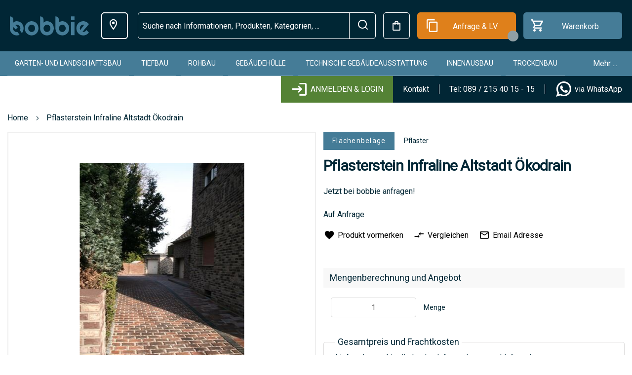

--- FILE ---
content_type: text/html; charset=UTF-8
request_url: https://www.bobbie.de/garten_und_landschaftsbau/flaechenbelaege/pflaster/pflasterstein-infraline-altstadt-okodrain-bas0altstadt-oekodrain-pflaster-altstadt-oekodrain-pflaster
body_size: 33298
content:
 <!doctype html><html lang=de><head prefix="og: http://ogp.me/ns# fb: http://ogp.me/ns/fb# product: http://ogp.me/ns/product#"> <meta charset=utf-8 />
<meta name=title content="Basamentwerke Böcke GmbH Pflasterstein Infraline Altstadt Ökodrain Kaufen"/>
<meta name=description content="Ab 0,00 € Profi Rabatte✆Anfragen+Auftrag✔Basamentwerke Böcke GmbH✔Altstadt-Ökodrain-Pflaster 16,5/25/8 cmAuch beim Altstadt-Ökodrain-Pflaster sorgt der angeformte Abstandshalter für eine Verlegung mit großer Fuge.Das Altstadt-Ökodrain-Pflaster läßt sich h"/>
<meta name=keywords content="Basamentwerke Böcke GmbH,Pflasterstein Infraline Altstadt Ökodrain"/>
<meta name=robots content="INDEX,FOLLOW"/>
<meta name=viewport content="width=device-width, initial-scale=1"/>
<meta name=format-detection content="telephone=no"/>
<meta name=theme-color content="#002634"/>
<meta name=mobile-web-app-capable content=yes />
<meta name=apple-mobile-web-app-capable content=yes />
<meta name=application-name content=bobbie />
<meta name=apple-mobile-web-app-title content=bobbie />
<meta name=msapplication-navbutton-color content="#002634"/>
<meta name=apple-mobile-web-app-status-bar-style content=black-translucent />
<meta name=msapplication-starturl content="/"/>
<meta name=bobbie-pagetype content=catalog />
<title>Basamentwerke Böcke GmbH Pflasterstein Infraline Altstadt Ökodrain Kaufen</title>
<link rel=stylesheet type="text/css" media=all href="https://www.bobbie.de/static/version1768475309/frontend/Bobbie/Theme/de_DE/A.mage,,_calendar.min.css+Mageplaza_Blog,,_css,,_mpBlogIcon.min.css,Mcc.nmmKqRFwgM.css.pagespeed.cf.VvEgKwEoEU.css"/>
<link rel=stylesheet type="text/css" media=all href="https://www.bobbie.de/static/version1768475309/frontend/Bobbie/Theme/de_DE/css,_styles-m.min.css+jquery,_uppy,_dist,_uppy-custom.min.css+Mageplaza_Core,_css,_mp.min.css+Mageplaza_Core,_css,_magnific-popup.min.css+mage,_gallery,_gallery.min.css+Mageplaza_Core,_css,_owl.carousel.min.css+Mageplaza_Core,_css,_owl.theme.min.css+Magezon_PageBuilderShapeDivider,_css,_styles.min.css+Magenest_SocialLogin,_css,_magnific-popup.min.css+Cart2Quote_Desk,_css,_enquiry.min.css+Mollie_Payment,_css,_styles.min.css+Algolia_AlgoliaSearch,_css,_grid.min.css+Algolia_AlgoliaSearch,_css,_algolia-reset.min.css+Algolia_AlgoliaSearch,_css,_instantsearch.min.css+Algolia_AlgoliaSearch,_css,_recommend.min.css.pagespeed.cc.ZKBlOd7TpG.css"/>
<link rel=stylesheet type="text/css" media="screen and (min-width: 768px)" href="https://www.bobbie.de/static/version1768475309/frontend/Bobbie/Theme/de_DE/css/A.styles-l.min.css.pagespeed.cf.TnHWSiYjch.css"/>
<link rel=stylesheet type="text/css" media=print href="https://www.bobbie.de/static/version1768475309/frontend/Bobbie/Theme/de_DE/css/A.print.min.css.pagespeed.cf.RtN35vQa8r.css"/>
<link rel=icon type="image/x-icon" href="https://www.bobbie.de/static/version1768475309/frontend/Bobbie/Theme/de_DE/Magento_Theme/favicon.ico"/>
<link rel="shortcut icon" type="image/x-icon" href="https://www.bobbie.de/static/version1768475309/frontend/Bobbie/Theme/de_DE/Magento_Theme/favicon.ico"/>
<link rel=preload as=font crossorigin=anonymous href="https://www.bobbie.de/static/version1768475309/frontend/Bobbie/Theme/de_DE/fonts/Luma-Icons.woff2"/>
<link rel=icon sizes=48x48 href="https://www.bobbie.de/static/version1768475309/frontend/Bobbie/Theme/de_DE/Magento_Theme/favicon-48x48.png.pagespeed.ce.8Yy7HwklVG.png"/>
<link rel=icon sizes=72x72 href="https://www.bobbie.de/static/version1768475309/frontend/Bobbie/Theme/de_DE/Magento_Theme/favicon-72x72.png.pagespeed.ce.2d-51FVB1l.png"/>
<link rel=icon sizes=96x96 href="https://www.bobbie.de/static/version1768475309/frontend/Bobbie/Theme/de_DE/Magento_Theme/favicon-96x96.png.pagespeed.ce.IYdNXaAb61.png"/>
<link rel=icon sizes=120x120 href="https://www.bobbie.de/static/version1768475309/frontend/Bobbie/Theme/de_DE/Magento_Theme/favicon-120x120.png.pagespeed.ce.cV24oj2DoS.png"/>
<link rel=icon sizes=128x128 href="https://www.bobbie.de/static/version1768475309/frontend/Bobbie/Theme/de_DE/Magento_Theme/favicon-128x128.png.pagespeed.ce.UXB9bhGzu0.png"/>
<link rel=icon sizes=144x144 href="https://www.bobbie.de/static/version1768475309/frontend/Bobbie/Theme/de_DE/Magento_Theme/favicon-144x144.png.pagespeed.ce.2kZfhenyYq.png"/>
<link rel=icon sizes=256x256 href="https://www.bobbie.de/static/version1768475309/frontend/Bobbie/Theme/de_DE/Magento_Theme/favicon-256x256.png.pagespeed.ce.iJGvf0tSWU.png"/>
<link rel=icon sizes=512x512 href="https://www.bobbie.de/static/version1768475309/frontend/Bobbie/Theme/de_DE/Magento_Theme/favicon-512x512.png.pagespeed.ce.NfdN263ml3.png"/>
<link rel=icon sizes=1000x1000 href="https://www.bobbie.de/static/version1768475309/frontend/Bobbie/Theme/de_DE/Magento_Theme/favicon-1000x1000.png.pagespeed.ce.eEAzeu8oQ0.png"/>
<link rel=canonical href="https://www.bobbie.de/garten_und_landschaftsbau/flaechenbelaege/pflaster/pflasterstein-infraline-altstadt-okodrain-bas0altstadt-oekodrain-pflaster-altstadt-oekodrain-pflaster"/>
<!-- Google Tag Manager by MagePal --> <!-- End Google Tag Manager by MagePal --> <link rel=prefetch as=script href="https://www.bobbie.de/static/version1768475309/frontend/Bobbie/Theme/de_DE/magepack/bundle-common.min.js"/> <link rel=prefetch as=script href="https://www.bobbie.de/static/version1768475309/frontend/Bobbie/Theme/de_DE/magepack/bundle-product.min.js"/> <meta property=og:type content=product /><meta property=og:title content="Pflasterstein&#x20;Infraline&#x20;Altstadt&#x20;&#xD6;kodrain"/><meta property=og:image content="https://www.bobbie.de/media/catalog/product/cache/6517c62f5899ad6aa0ba23ceb3eeff97/b/a/bas0altstadt-oekodrain-pflaster_165x25x8cm_ban_1.jpg"/><meta property=og:description content="Jetzt&#x20;bei&#x20;bobbie&#x20;anfragen&#x21;"/><meta property=og:url content="https://www.bobbie.de/garten_und_landschaftsbau/flaechenbelaege/pflaster/pflasterstein-infraline-altstadt-okodrain-bas0altstadt-oekodrain-pflaster-altstadt-oekodrain-pflaster"/> <meta property=product:price:amount content=0 /> <meta property=product:price:currency content=EUR /> <style type="text/css">#more-views{max-width:480px;margin-top:15px}#more-views div{padding-right:2px}.slick-prev:before,.slick-next:before{color:rgba(0,0,0,.75)}.slick-prev:hover:before,.slick-prev:focus:before,.slick-next:hover:before,.slick-next:focus:before{color:#000}.slick-dots li button:before{color:rgba(0,0,0,.25)}.slick-dots li button:hover:before,.slick-dots li button:focus:before,.slick-dots li.slick-active button:before{color:#000}#main-product-image-wrapper .mainImageTitle{background-color:rgba(0,0,0,0);color:#fff;top:0;text-align:center}.zoomWindow .zoomWindowTitle{background-color:rgba(0,0,0,0);color:#fff;top:0;text-align:center}@media screen and (max-width:770px){.click-to-zoom{display:none}}</style><style>.tenhwgo-s{text-align:center}</style></head><body data-container=body data-mage-init='{"loaderAjax": {}, "loader": { "icon": "https://www.bobbie.de/static/version1768475309/frontend/Bobbie/Theme/de_DE/images/loader-2.gif"}}' id=html-body class="catalog-product-view product-pflasterstein-infraline-altstadt-okodrain-bas0altstadt-oekodrain-pflaster-altstadt-oekodrain-pflaster categorypath-garten-und-landschaftsbau-flaechenbelaege-pflaster category-pflaster page-layout-1column"><noscript><meta HTTP-EQUIV="refresh" content="0;url='https://www.bobbie.de/garten_und_landschaftsbau/flaechenbelaege/pflaster/pflasterstein-infraline-altstadt-okodrain-bas0altstadt-oekodrain-pflaster-altstadt-oekodrain-pflaster?PageSpeed=noscript'" /><style><!--table,div,span,font,p{display:none} --></style><div style="display:block">Please click <a href="https://www.bobbie.de/garten_und_landschaftsbau/flaechenbelaege/pflaster/pflasterstein-infraline-altstadt-okodrain-bas0altstadt-oekodrain-pflaster-altstadt-oekodrain-pflaster?PageSpeed=noscript">here</a> if you are not redirected within a few seconds.</div></noscript> <!-- Google Tag Manager by MagePal --> <noscript><iframe src="//www.googletagmanager.com/ns.html?id=GTM-57P6NN8" height=0 width=0 style="display:none;visibility:hidden"></iframe></noscript> <!-- End Google Tag Manager by MagePal --> <div class=cookie-status-message id=cookie-status>The store will not work correctly when cookies are disabled.</div> <noscript><div class="message global noscript"><div class=content><p><strong>JavaScript scheint in Ihrem Browser deaktiviert zu sein.</strong> <span> Um unsere Website in bester Weise zu erfahren, aktivieren Sie Javascript in Ihrem Browser.</span></p></div></div></noscript> <!-- Start DataLayer by MagePal --><!-- Start DataLayer by MagePal --><div class=page-wrapper><header class=page-header><div class="header content"> <a class=logo href="https://www.bobbie.de/" title="" aria-label="store logo"><img src="https://www.bobbie.de/static/version1768475309/frontend/Bobbie/Theme/de_DE/images/logo.svg" title="" alt="" width=170 /></a> <span style="visibility: hidden;" data-action=toggle-nav class="action nav-toggle nav-toggle-open"><span>Navigation umschalten</span></span> <span data-action=toggle-nav-customer-menu class=nav-customer-menu><span>Mein Account</span></span><ul class="header links additional"> <li id=header-location class=header-location data-block=header-location><a class="counted-header selector" data-title="Lieferadresse: "><span class=label>Lieferadresse</span></a> <ul class=submenu data-role=dropdownDialog data-mage-init='{"dropdownDialog":{ "appendTo":"[data-block=header-location]", "triggerTarget":".counted-header.selector", "timeout": "2000", "closeOnMouseLeave": false, "closeOnEscape": true, "triggerClass":"active", "parentClass":"active", "buttons":[]}}'><li class=address-item-list></li> <li class=disable-freight><a class=shippingAddressLink href="javascript:void(0);"><span class=shippingAddress id=shippingAddress--1 data-shippingAddressId=-1>Frachtoptimierung eingeschaltet</span></a></li> <li class=new-address><input placeholder="Lieferadresse oder BV erstellen" id=delivery-location-input type=text autocomplete=off spellcheck=false autocorrect=off autocapitalize=off /><a class=counted-header href="javascript:void(0);"> <span class=label>Neue Adresse angeben</span> </a></li> </ul></li></ul> <div id=algoliaAutocomplete class="block block-search algolia-search-block algolia-search-input"></div><ul class="header links"> <li class=wrap-custom-request-link><a class=custom-request-link href="javascript:void(0)"><span class=label>anfrage / LV</span></a></li> </ul> <a class=link-to-baustoffe href="https://www.bobbie.de/baustoffe/" title="Zum Shop"><span>Zum Shop</span></a><ul class="compare wrapper"> <li class="item link compare" data-bind="scope: 'compareProducts'" data-role=compare-products-link><a class="action compare no-display" title="Produkte&#x20;vergleichen" data-bind="attr: {'href': compareProducts().listUrl}, css: {'no-display': !compareProducts().count}">Produkte vergleichen <span class="counter qty" data-bind="text: compareProducts().countCaption"></span></a></li> </ul> <div data-block=miniquote class=miniquote-wrapper style=""><a class="action showquote" href="https://www.bobbie.de/quotation/quote/" data-bind="scope: 'miniquote_content'"><span class=text>Anfrage &amp; LV</span> <span class="counter qty empty" data-bind="css: { empty: quote().summary_count == 0 }, blockLoader: isLoading"><span class=counter-number><!-- ko text: quote().summary_count --><!-- /ko --></span> <span class=counter-label><!-- ko if: quote().summary_count --><!-- ko text: quote().summary_count --><!-- /ko --><!-- ko text: $t('items') --><!-- /ko --><!-- /ko --></span></span></a> <div class="block block-miniquote empty" data-role=dropdownDialog data-mage-init='{"dropdownDialog":{ "appendTo":"[data-block=miniquote]", "triggerTarget":".showquote", "timeout": "2000", "closeOnMouseLeave": false, "closeOnEscape": true, "triggerClass":"active", "parentClass":"active", "buttons":[]}}'><div id=miniquote-content-wrapper data-bind="scope: 'miniquote_content'"><!-- ko template: getTemplate() --><!-- /ko --></div><!-- BLOCK miniquote.movetocart --> <!-- /BLOCK miniquote.movetocart --></div> </div> <div data-block=minicart class=minicart-wrapper><a class="action showcart" href="https://www.bobbie.de/checkout/cart/" data-bind="scope: 'minicart_content'"><span class=text>Warenkorb</span> <span class="counter qty empty" data-bind="css: { empty: !!getCartParam('summary_count') == false && !isLoading() }, blockLoader: isLoading"><span class=counter-number><!-- ko text: getCartParam('summary_count') --><!-- /ko --></span> <span class=counter-label><!-- ko if: getCartParam('summary_count') --><!-- ko text: getCartParam('summary_count') --><!-- /ko --><!-- ko i18n: 'items' --><!-- /ko --><!-- /ko --></span></span></a> <div class="block block-minicart" data-role=dropdownDialog data-mage-init='{"dropdownDialog":{ "appendTo":"[data-block=minicart]", "triggerTarget":".showcart", "timeout": "2000", "closeOnMouseLeave": false, "closeOnEscape": true, "triggerClass":"active", "parentClass":"active", "buttons":[]}}'><div id=minicart-content-wrapper data-bind="scope: 'minicart_content'"><!-- ko template: getTemplate() --><!-- /ko --></div><!-- BLOCK minicart.movetoquote --> <div class="actions primary"><button data-mage-init='{ "cartToQuoteActions" : { "buttonSelector" : "#minicart-movetoquote" } }' id=minicart-movetoquote type=submit name=move_to_quote_action value=move_to_quote title="Angebot anfordern" class="action primary checkout movetoquote minicart-movetoquote-button"><span>Zur Anfrage verschieben</span></button></div><!-- /BLOCK minicart.movetoquote --></div> </div></div> <div class="sections nav-sections"> <div class="section-items nav-sections-items" data-mage-init='{"tabs":{"openedState":"active"}}'> <div class="section-item-title nav-sections-item-title" data-role=collapsible><a class=nav-sections-item-switch data-toggle=switch href="#store.menu"></a></div><div class="section-item-content nav-sections-item-content" id=store.menu data-role=content> <nav class=navigation data-action=navigation><span style="visibility: hidden;" data-action=toggle-nav class="action nav-toggle nav-close"><span>Navigation umschalten</span></span> <ul class=sticky-menu data-mage-init='{ "menu":{ "responsive": true, "position": {"my":"left top","at":"left bottom"}, "mediaBreakpoint": "(max-width: 1024px)", "icons": {"submenu": "add-arrow"} } }'><li class="level0 nav-1 category-item first level-top parent"><a href="https://www.bobbie.de/garten-und-landschaftsbau" class=level-top><span>Garten- und Landschaftsbau</span></a><ul class="level0 submenu"></ul></li><li class="level0 nav-2 category-item level-top parent"><a href="https://www.bobbie.de/tiefbau" class=level-top><span>Tiefbau</span></a><ul class="level0 submenu"></ul></li><li class="level0 nav-3 category-item level-top parent"><a href="https://www.bobbie.de/rohbau" class=level-top><span>Rohbau</span></a><ul class="level0 submenu"></ul></li><li class="level0 nav-4 category-item level-top parent"><a href="https://www.bobbie.de/gebaudehulle" class=level-top><span>Gebäudehülle</span></a><ul class="level0 submenu"></ul></li><li class="level0 nav-5 category-item level-top parent"><a href="https://www.bobbie.de/technische-gebaudeausstattung" class=level-top><span>Technische Gebäudeausstattung</span></a><ul class="level0 submenu"></ul></li><li class="level0 nav-6 category-item level-top parent"><a href="https://www.bobbie.de/innenausbau" class=level-top><span>Innenausbau</span></a><ul class="level0 submenu"></ul></li><li class="level0 nav-7 category-item level-top parent"><a href="https://www.bobbie.de/trockenbau" class=level-top><span>Trockenbau</span></a><ul class="level0 submenu"></ul></li><li class="level0 nav-8 category-item level-top parent"><a href="https://www.bobbie.de/sonstiges" class=level-top><span>Sonstiges</span></a><ul class="level0 submenu"></ul></li> <li class="level0 category-item level-top parent ui-menu-item level-top-blog" role=presentation><a href="https://www.bobbie.de/blog" class="level-top ui-corner-all" aria-haspopup=true id=ui-id-6 tabindex=-1 role=menuitem><span>Blog</span></a> <ul class="level0 submenu ui-menu ui-widget ui-widget-content ui-corner-all" role=menu aria-expanded=false style="display: none; top: 47px; left: -0.15625px;" aria-hidden=true> <li class="level1 category-item ui-menu-item" role=presentation><a href="https://www.bobbie.de/blog/category/news" class=ui-corner-all tabindex=-1 role=menuitem><span>News</span></a><ul class="level1 submenu ui-menu ui-widget ui-widget-content ui-corner-all" role=menu aria-expanded=false style="display: none; top: 47px; left: -0.15625px;" aria-hidden=true><li class="level2 category-item ui-menu-item" role=presentation><a href="https://www.bobbie.de/blog/category/projekte" class=ui-corner-all tabindex=-1 role=menuitem><span>Projekte</span></a></li><li class="level2 category-item ui-menu-item" role=presentation><a href="https://www.bobbie.de/blog/category/artikel" class=ui-corner-all tabindex=-1 role=menuitem><span>Artikel</span></a></li><li class="level2 category-item ui-menu-item" role=presentation><a href="https://www.bobbie.de/blog/category/bauvorhaben" class=ui-corner-all tabindex=-1 role=menuitem><span>Bauvorhaben</span></a></li><li class="level2 category-item ui-menu-item" role=presentation><a href="https://www.bobbie.de/blog/category/aktuell" class=ui-corner-all tabindex=-1 role=menuitem><span>Aktuell</span></a></li><li class="level2 category-item ui-menu-item" role=presentation><a href="https://www.bobbie.de/blog/category/zusammenarbeit1" class=ui-corner-all tabindex=-1 role=menuitem><span>Zusammenarbeit</span></a></li></ul></li> <li class="level1 category-item ui-menu-item" role=presentation><a href="https://www.bobbie.de/blog/category/produktion" class=ui-corner-all tabindex=-1 role=menuitem><span>Produktion</span></a><ul class="level1 submenu ui-menu ui-widget ui-widget-content ui-corner-all" role=menu aria-expanded=false style="display: none; top: 47px; left: -0.15625px;" aria-hidden=true><li class="level2 category-item ui-menu-item" role=presentation><a href="https://www.bobbie.de/blog/category/1lieferschein" class=ui-corner-all tabindex=-1 role=menuitem><span>1Lieferschein</span></a></li><li class="level2 category-item ui-menu-item" role=presentation><a href="https://www.bobbie.de/blog/category/produktdaten" class=ui-corner-all tabindex=-1 role=menuitem><span>Produktdaten</span></a></li><li class="level2 category-item ui-menu-item" role=presentation><a href="https://www.bobbie.de/blog/category/technologie" class=ui-corner-all tabindex=-1 role=menuitem><span>Technologie</span></a></li></ul></li> <li class="level1 category-item ui-menu-item" role=presentation><a href="https://www.bobbie.de/blog/category/baustoffe" class=ui-corner-all tabindex=-1 role=menuitem><span>Baustoffe</span></a><ul class="level1 submenu ui-menu ui-widget ui-widget-content ui-corner-all" role=menu aria-expanded=false style="display: none; top: 47px; left: -0.15625px;" aria-hidden=true><li class="level2 category-item ui-menu-item" role=presentation><a href="https://www.bobbie.de/blog/category/wirbelieferngrossbaustellen" class=ui-corner-all tabindex=-1 role=menuitem><span>Wir beliefern Großbaustellen!</span></a></li><li class="level2 category-item ui-menu-item" role=presentation><a href="https://www.bobbie.de/blog/category/vision" class=ui-corner-all tabindex=-1 role=menuitem><span>Ziele</span></a></li><li class="level2 category-item ui-menu-item" role=presentation><a href="https://www.bobbie.de/blog/category/produkte" class=ui-corner-all tabindex=-1 role=menuitem><span>Produkte</span></a></li></ul></li> <li class="level1 category-item ui-menu-item" role=presentation><a href="https://www.bobbie.de/blog/category/hersteller" class=ui-corner-all tabindex=-1 role=menuitem><span>Hersteller</span></a><ul class="level1 submenu ui-menu ui-widget ui-widget-content ui-corner-all" role=menu aria-expanded=false style="display: none; top: 47px; left: -0.15625px;" aria-hidden=true><li class="level2 category-item ui-menu-item" role=presentation><a href="https://www.bobbie.de/blog/category/partner" class=ui-corner-all tabindex=-1 role=menuitem><span>Partner</span></a></li><li class="level2 category-item ui-menu-item" role=presentation><a href="https://www.bobbie.de/blog/category/messen" class=ui-corner-all tabindex=-1 role=menuitem><span>Messen & Veranstaltungen</span></a></li><li class="level2 category-item ui-menu-item" role=presentation><a href="https://www.bobbie.de/blog/category/fortschritte" class=ui-corner-all tabindex=-1 role=menuitem><span>Fortschritte</span></a></li></ul></li> <li class="level1 category-item ui-menu-item" role=presentation><a href="https://www.bobbie.de/blog/category/unternehmen" class=ui-corner-all tabindex=-1 role=menuitem><span>Unternehmen</span></a><ul class="level1 submenu ui-menu ui-widget ui-widget-content ui-corner-all" role=menu aria-expanded=false style="display: none; top: 47px; left: -0.15625px;" aria-hidden=true><li class="level2 category-item ui-menu-item" role=presentation><a href="https://www.bobbie.de/blog/category/dasistbobbie" class=ui-corner-all tabindex=-1 role=menuitem><span>Das ist bobbie!</span></a></li><li class="level2 category-item ui-menu-item" role=presentation><a href="https://www.bobbie.de/blog/category/messen1" class=ui-corner-all tabindex=-1 role=menuitem><span>Messen & Veranstaltungen</span></a></li><li class="level2 category-item ui-menu-item" role=presentation><a href="https://www.bobbie.de/blog/category/zusammenarbeit" class=ui-corner-all tabindex=-1 role=menuitem><span>Zusammenarbeit</span></a></li><li class="level2 category-item ui-menu-item" role=presentation><a href="https://www.bobbie.de/blog/category/besondere-tage" class=ui-corner-all tabindex=-1 role=menuitem><span>Besondere Tage</span></a></li></ul></li> </ul></li></ul></nav></div> </div></div><div class="header content-cusomer after"> <span data-action=toggle-nav-customer-menu-close class="nav-customer-menu nav-customer-menu-close"><span>Schließen</span></span><ul class="header links after"> <li class="authorization-link header-login" data-label=oder><a class=counted-header href="https://www.bobbie.de/customer/account/login/referer/[base64]/"><span class=label>Anmelden &amp; Login</span></a></li></ul> <div class=contacts-top><a class=navigation--link-kontakt title=Kontakt href="/contacts/"><span class=label>Kontakt</span></a> <a class=navigation--link-phone title=Telefon href="tel:+4989215401515"><span>Tel: 089 / 215 40 15 - 15</span></a> <a class=navigation--link-whats-app href="https://wa.me/4989215401515?text=Hallo%2C%20ich%20habe%20eine%20Anfrage%20f%C3%BCr%20folgende%20Baustoffe%3A%0A%0ALieferort%3A%0ALieferzeit" target=_blank rel="nofollow noopener"><span class=label>via WhatsApp</span></a></div></div></header> <div class=breadcrumbs></div> <main id=maincontent class=page-main> <!-- DEPRECATED: This template will be removed in version 3.17 If you're overriding or referencing this file, please update your layout and customizations accordingly. --> <a id=contentarea tabindex=-1></a><div class="page messages"> <div data-placeholder=messages></div> <div data-bind="scope: 'messages'"><!-- ko if: cookieMessagesObservable() && cookieMessagesObservable().length > 0 --><div aria-atomic=true role=alert class=messages data-bind="foreach: { data: cookieMessagesObservable(), as: 'message' }"><div data-bind="attr: { class: 'message-' + message.type + ' ' + message.type + ' message', 'data-ui-id': 'message-' + message.type }"><div data-bind="html: $parent.prepareMessageForHtml(message.text)"></div></div></div><!-- /ko --><div aria-atomic=true role=alert class=messages data-bind="foreach: { data: messages().messages, as: 'message' }, afterRender: purgeMessages"><div data-bind="attr: { class: 'message-' + message.type + ' ' + message.type + ' message', 'data-ui-id': 'message-' + message.type }"><div data-bind="html: $parent.prepareMessageForHtml(message.text)"></div></div></div></div></div><div class=columns><div class="column main"><div class=product-info-main> <div class="page-title-wrapper mobile"><p class=page-title><span class=base>Pflasterstein Infraline Altstadt Ökodrain</span></p></div><div class="product media"> <a id=gallery-prev-area tabindex=-1></a><div class=action-skip-wrapper> <a class="action skip gallery-next-area" href="#gallery-next-area"><span> Zum Ende der Bildergalerie springen</span></a></div> <div id=pie class="group below-pie-position"> <div id=main-product-image-wrapper><div class=main-product-image-wrapper-inner><div class=zoomWrapper> <img id=main-product-image class="" src="https://www.bobbie.de/media/catalog/product/cache/74c1057f7991b4edb2bc7bdaa94de933/b/a/bas0altstadt-oekodrain-pflaster_165x25x8cm_ban_1.jpg" data-zoom-image="https://www.bobbie.de/media/catalog/product/cache/74c1057f7991b4edb2bc7bdaa94de933/b/a/bas0altstadt-oekodrain-pflaster_165x25x8cm_ban_1.jpg" alt="Pflasterstein Infraline Altstadt Ökodrain" title="" data-zoom-image-title=""/></div></div></div> <div id=more-views class="below-thumbnails-position "> <h2>More Views</h2> <div id=thumbnails> <div> <a href="#" data-image="https://www.bobbie.de/media/catalog/product/cache/74c1057f7991b4edb2bc7bdaa94de933/b/a/bas0altstadt-oekodrain-pflaster_165x25x8cm_ban_1.jpg" data-zoom-image="https://www.bobbie.de/media/catalog/product/cache/74c1057f7991b4edb2bc7bdaa94de933/b/a/bas0altstadt-oekodrain-pflaster_165x25x8cm_ban_1.jpg" title="" data-zoom-image-title=""><img src="https://www.bobbie.de/media/catalog/product/cache/17e98c6f646945e6dd0161c0662453f6/b/a/bas0altstadt-oekodrain-pflaster_165x25x8cm_ban_1.jpg" alt=""/></a> </div></div></div></div> <div class=action-skip-wrapper> <a class="action skip gallery-prev-area" href="#gallery-prev-area"><span> Zum Anfang der Bildergalerie springen</span></a></div> <a id=gallery-next-area tabindex=-1></a></div> <div class=product-add-form><form data-product-sku="BAS0Altstadt-Oekodrain-Pflaster&#x40;1" action="https://www.bobbie.de/checkout/cart/add/uenc/[base64]/product/264616/" method=post id=product_addtocart_form> <input type=hidden name=product value=264616 /><input type=hidden name=selected_configurable_option value=""/><input type=hidden name=related_product id=related-products-field value=""/><input type=hidden name=item value=264616 /><input name=form_key type=hidden value=i6y4tOLmUZTw4vKm /> <div class=page-title-categories-wrapper> <div class=product-item-categories-block> <a title="Flächenbeläge" href="https://www.bobbie.de/garten_und_landschaftsbau/flaechenbelaege" class="product-item-category-name first">Flächenbeläge</a> <a title=Pflaster href="https://www.bobbie.de/garten_und_landschaftsbau/flaechenbelaege/pflaster" class=product-item-category-name>Pflaster</a> </div> <div class="page-title-wrapper&#x20;product"><h1 class=page-title><span class=base data-ui-id=page-title-wrapper data-cy=product-name>Pflasterstein Infraline Altstadt Ökodrain</span></h1></div> </div> <div class=product-options-bottom><div class=product-add-form-title>Mengenberechnung und Angebot</div> <div class=box-tocart><div class="fieldset show"> <div class="field qty"><label class=label for=qty><span>Menge</span></label> <div class=control><input type=number name=qty id=qty value=1 min=0 title=Menge class="input-text qty" step=any data-validate='{"required-number":true,"validate-item-quantity":{"maxAllowed":1000000}}'><div for=qty class="qty-error mage-error" generated=true></div><div class=qty-error-button>r&uuml;ckg&auml;ngig machen!</div></div></div></div><div class=actions> <button type=submit title="Zur Anfrage hinzuf&uuml;gen" class="action primary toquote disabled product-addtoquote-button" id=product-addtoquote-button><span>Zur Anfrage hinzuf&uuml;gen</span></button> </div></div>
<div class=product-info-request-delivery-vendor><div class=product-info-request-delivery-wrappper><span class=product-info-request-delivery-title>Gesamtpreis und Frachtkosten</span> <div class=result-summe id=result-summe></div> <div class="shipping city-wrapper"></div><div class=shipping><a href="/lieferzeit" target=_blank><span>Informationen zur Lieferzeit</span></a></div> <div style="display:none;" data-bind="mageInit: { 'Magento_Ui/js/modal/modal':{ 'type': 'popup', 'title': 'Anfragen und ein individuelles Angebot erhalten', 'modalClass': 'about-request-price', 'trigger': '[data-trigger=request-better-price]', 'buttons': [{ text: jQuery.mage.__('Ok, ich habe verstanden'), class: 'button-info-light' }] }}"><div class=content-modal-base><p class=content-modal-subtile>Mit der Anfrage Funktion können Sie:</p><ul><li>einen besseren Preis anfragen</li> <li>Produkte kaufen, die nur auf Anfrage verkauft werden</li> <li>Befestigungsteile oder Zusatzprodukte zu dem gewählten Produkt anfragen</li> <li>Andere Hersteller als Alternative anfragen</li> <li>Besondere Logistik abklären: z.B. Hochkran, das Anliefern auf eine Insel oder an Orte ohne befestigte Straße</li></ul><p>Wenn Sie eine Anfrage absenden, werden unsere Mitarbeiter Ihnen ein individuelles Angebote erstellen, bei dem ggf. nochmal Informationen bei dem Hersteller und Ihnen eingeholt werden.<br> Diese Prozess kann etwas länger dauern, als ein direkter Kauf, ermöglicht es aber detaillierter auf Ihre Anfragen einzugehen.</p></div></div></div> <div class=linker_seller><h3><a href="https://www.bobbie.de/basamentwerke-boecke-gmbh/" title="Basamentwerke Böcke GmbH"><span> Basamentwerke Böcke GmbH</span></a></h3><div class=seller_logo> <a href="https://www.bobbie.de/basamentwerke-boecke-gmbh/"><img src="https://www.bobbie.de/media/vendor/277/boecke_logo.jpg" alt="Basamentwerke Böcke GmbH" class=market_place_store_img width=150 height=150></a> </div><div class=seller_text><div class=block><div class=block-content> Blickt man zurück auf unsere Anfänge im Jahr 1920, so haben sich die Basamentwerke Böcke zum leistungsfähigen Anbieter von qualitativ hochwertigen Betonwaren für den Straßen-, Garten- und Landschaftsbau entwickelt und seit langen Jahren erfolgreich am Markt behauptet. </div></div><a href="https://www.bobbie.de/basamentwerke-boecke-gmbh/" class=link_seller title="Weitere Informationen und Kontakt zu Basamentwerke Böcke GmbH"><span> Weitere Informationen und Kontakt zu Basamentwerke Böcke GmbH</span></a></div></div></div></div> <div class=product-info-price> <div class="product attribute overview"> <div class=value>Jetzt bei bobbie anfragen!</div></div><div class=price-box>Auf Anfrage</div> <div class=product-social-links> <div class=product-addto-links data-role=add-to-links> <a href="#" class="action towishlist" data-post='{"action":"https:\/\/www.bobbie.de\/wishlist\/index\/add\/","data":{"product":264616,"uenc":"[base64]"}}' data-action=add-to-wishlist><span>Produkt vormerken</span></a> <span data-bind="scope: 'compareProducts'"><!-- ko if: (!compareProducts().count) --><a href="#" data-post='{"action":"https:\/\/www.bobbie.de\/catalog\/product_compare\/add\/","data":{"product":"264616","uenc":"[base64]"}}' data-bind="css: {'visible': !compareProducts().count}" data-role=add-to-links class="action tocompare"><span>Vergleichen</span></a> <!-- /ko --><!-- ko if: (compareProducts().count && !compareProducts().items.some(elem => elem.id === productId)) --><a href="#" data-post='{"action":"https:\/\/www.bobbie.de\/catalog\/product_compare\/add\/","data":{"product":"264616","uenc":"[base64]"}}' data-bind="css: {'visible': compareProducts().count && !compareProducts().items.some(elem => elem.id === productId)}" data-role=add-to-links class="action tocompare"><span>Vergleichen</span></a> <!-- /ko --><!-- ko if: (compareProducts().count && compareProducts().items.some(elem => elem.id === productId)) --><a data-bind="attr: {'href': compareProducts().listUrl}, css: {'visible': compareProducts().count && compareProducts().items.some(elem => elem.id === productId)}" class="action tocompare-added"><span>Zur Vergleichstabelle</span></a> <!-- /ko --></span> <a href="https://www.bobbie.de/sendfriend/product/send/id/264616/cat_id/13/" class="action mailto friend"><span>Email Adresse</span></a> </div></div> <div class=product-options-wrapper id=product-options-wrapper><div class=fieldset tabindex=0> </div></div></div> <div class=product-info-price-options-wrapper></div></form></div></div><input name=form_key type=hidden value=i6y4tOLmUZTw4vKm /> <div id=authenticationPopup data-bind="scope:'authenticationPopup', style: {display: 'none'}"> <!-- ko template: getTemplate() --><!-- /ko --> </div> <div id=modal_content data-bind="scope:'modal_content'"> <!-- ko template: getTemplate() --><!-- /ko --> </div> <div id=add-to-wishlist-modal style="display: none"><fieldset class=fieldset><input id=item-id type=hidden><input id=action-data type=hidden><div class=field><label class=label for=admin__control-select>vorgemerkte Produkte auswählen</label> <select class="select admin__control-select" id=admin__control-select> <option value=1549942665116_116 selected class="default mpwishlist-option-select">Erstes Bauvorhaben</option> <option value=new class=option-new-wishlist>Neue vorgemerkte Produkte Liste</option> </select></div><div class="field button-to-new-wishlist"><span>Neue Liste anlegen</span></div><div class="field to-new-wishlist"><label class=label for=new-category>Neuen Listennamen anlegen</label> <input id=new-category type=text class=admin__control-text><div class=error-messages></div></div></fieldset><footer class=modal-footer><button data-role=closeBtn class="action- scalable save button-info-light ui-button ui-widget ui-state-default ui-corner-all ui-button-text-only"><span>Abbrechen</span></button> <button id=mc-to-wishlist type=button class="action scalable button-primary save ui-button ui-widget ui-state-default ui-corner-all ui-button-text-only"><span>Speichern</span></button></footer></div><div id=add-wishlist-after-notification style="display: none"><div class=messages></div><div class=product-detail></div></div> <div class="product info detailed "> <div class="product data items" data-mage-init='{"tabs":{"openedState":"active"}}'> <div class="data item title" data-role=collapsible id=tab-label-description><a class="data switch" tabindex=-1 data-toggle=trigger href="#description" id=tab-label-description-title>Beschreibung</a></div><div class="data item content" aria-labelledby=tab-label-description-title id=description data-role=content> <div class="product attribute description"> <div class=value>Altstadt-Ökodrain-Pflaster 16,5/25/8 cm<br><br>Auch beim Altstadt-Ökodrain-Pflaster sorgt der angeformte Abstandshalter für eine Verlegung mit großer Fuge.<br>Das Altstadt-Ökodrain-Pflaster läßt sich hervorragend mit den anderen Artikeln aus dem Altstadtprogramm kombinieren, z.B. Einfahrtgestaltung mit geschlossen gepflasterter Fahrspur und Umfeld mit Ökodrain-Pflasterung. Bedarf pro qm = ca. 24 Stück. Das Altstadt-Ökodrain-Pflaster ist im Farbton braun-anthrazit-nuanciert lieferbar.<br><br>Weitere Informationen<br><br>Anwendungsbereich: wie Basapor-Rasenpflaster.</div></div> </div> <div class="data item title" data-role=collapsible id=tab-label-additional><a class="data switch" tabindex=-1 data-toggle=trigger href="#additional" id=tab-label-additional-title>Technische Daten</a></div><div class="data item content" aria-labelledby=tab-label-additional-title id=additional data-role=content> <div class="additional-attributes-wrapper table-wrapper"><h3 class=table-caption>Details</h3><table class="data table additional-attributes"><tbody> <tr><th class=col-label>SKU</th><td class=col-data-feature id=product-attrib-sku data-th=SKU>BAS0Altstadt-Oekodrain-Pflaster&#x40;1&#x20;&#x20;</td></tr> <tr><th class=col-label>Hersteller SKU</th><td class=col-data-feature id=product-attrib-vsku data-th="Hersteller SKU">Altstadt-Oekodrain-Pflaster&#x20;&#x20;</td></tr> <tr><th class=col-label>Produktfamilie</th><td class=col-data-feature id=product-attrib-family data-th=Produktfamilie>Pflasterstein</td></tr> <tr><th class=col-label>Zustand</th><td class=col-data-feature id=product-attrib-condition data-th=Zustand>neu</td></tr> </tbody></table></div> <div class="additional-attributes-wrapper table-wrapper"><h3 class=table-caption>Technik</h3><table class="data table additional-attributes"><tbody> <tr><th class=col-label>Größe</th><td class=col-data-feature id=product-attrib-size data-th="Größe">Klein</td></tr> <tr><th class=col-label>Material</th><td class=col-data-feature id=product-attrib-material data-th=Material>Beton&#x20;&#x20;</td></tr> </tbody></table></div> </div> <div class="data item title" data-role=collapsible id=tab-label-product.ticket.tab><a class="data switch" tabindex=-1 data-toggle=trigger href="#product.ticket.tab" id=tab-label-product.ticket.tab-title>Eine Frage stellen</a></div><div class="data item content" aria-labelledby=tab-label-product.ticket.tab-title id=product.ticket.tab data-role=content> <div id=product-ticket-container data-role=product-ticket></div> <div class="block-content ticket-form-content"><form action="https://www.bobbie.de/desk/ticket/create/id/264616/" class="ticket-form review-form" method=post id=ticket-form data-role=product-ticket-form data-mage-init='{"desk.form.ticket":{}}'><input name=form_key type=hidden value=i6y4tOLmUZTw4vKm /> <fieldset class="fieldset ticket-fieldset review-fieldset" data-hasrequired=""><legend class="legend review-legend ticket-legend"><span>Stellen Sie eine Frage über:</span> <strong>Pflasterstein Infraline Altstadt Ökodrain</strong></legend><br/> <div class="field ticket-field-firstname required ticket-non-registered-users"><label for=firstname_field class=label><span>Vorname</span></label> <div class=control><input type=text name="customer[firstname]" id=firstname_field class=input-text data-validate="{required:true}" data-bind="value: (typeof customer !== 'undefined') ? customer().firstname : ''"/></div></div><div class="field ticket-field-lastname required ticket-non-registered-users"><label for=lastname_field class=label><span>Nachname</span></label> <div class=control><input type=text name="customer[lastname]" id=lastname_field class=input-text data-validate="{required:true}" data-bind="value: (typeof customer !== 'undefined') ? customer().lastname : ''"/></div></div><div class="field ticket-field-email required ticket-non-registered-users"><label for=summary_field class=label><span>Email Adresse</span></label> <div class=control><input type=text name="customer[email]" id=email_field class="input-text validate-email" data-validate="{required:true}"/></div></div> <div class="field ticket-field-message required"><label for=review_field class=label><span>Text</span></label> <div class=control><textarea name="message[message]" id=ticket-message-field cols=5 rows=3 data-validate="{required:true}"></textarea></div></div></fieldset><div class="actions-toolbar ticket-form-actions"><div class="primary actions-primary"><button type=submit id=send-ticket-button class="action submit primary"><span>Frage stellen</span></button></div></div></form></div> <div class="block-content ticket-form-success-content" style="display:none;"><fieldset class="fieldset ticket-fieldset review-fieldset" data-hasrequired=""><legend class="legend review-legend ticket-legend"><span>Vielen Dank für Ihre Frage zu:</span> <strong>Pflasterstein Infraline Altstadt Ökodrain</strong></legend><br/><div class="actions-toolbar review-form-actions ticket-success-form-actions"><div class="primary actions-primary"> <button type=submit class="action submit" data-mage-init='{ "desk.view.form.button" : {} }'><span>Ask a new question</span></button></div></div></fieldset></div></div></div></div> </div></div></main><footer class=page-footer><div class="footer content"> <div id=back_top title="zum Anfang" style=display:none></div><div class=footer-top><div class=footer><div class=footer-contact><p><a class=logo href="/"> <img src="https://www.bobbie.de/static/version1768475309/frontend/Bobbie/Theme/de_DE/images/logo.svg" alt="bobbie - Baustoffhandel 4.0 Logo"> </a></p>
<div class=block-title><strong>Sie brauchen Hilfe?</strong></div>
<div class=block-phone><a class=phone--link title=Telefon href="tel:+4989215401515"> Tel: 089 / 215 40 15 - 15 </a></div>
<p><a class=navigation--link title="WhatsApp Anfrage" href="https://wa.me/4989215401515?text=Hallo%2C%20ich%20habe%20eine%20Anfrage%20f%C3%BCr%20folgende%20Baustoffe%3A%0A%0ALieferort%3A%0ALieferzeit" target=_blank rel=noopener> WhatsApp: <img class=footer-nav-icon src="https://www.bobbie.de/static/version1768475309/frontend/Bobbie/Theme/de_DE/images/whatsapp.svg" alt=WhatsApp data-pagespeed-url-hash=22547100> </a></p>
<p>… oder nutzen Sie unser <a href="https://www.bobbie.de/contacts/">Kontaktformular</a></p></div><div class=footer-menu><div class=links><span class=block-title><strong>Über Bobbie</strong></span>
<ul>
<li><a href="/ueber-uns">Über uns</a></li>
<li><a href="/jobs">Jobs</a></li>
<li><a href="/impressum">Impressum</a></li>
<li><a href="/team">Team</a></li>
<li><a href="/partner">Partner</a></li>
<li><a title=Muenchen href="/muenchen">Büro München</a></li>
<li><a title=Aachen href="/aachen">Büro Aachen</a></li>
<li><a title=Koeln href="/koeln">Büro Köln</a></li>
<li> <a href="https://www.bobbie.de/blog" name=mp_footer_link class="Mageplaza\Blog\Block\Html\Footer">Blog </a></li> <li> <a href="https://www.bobbie.de/blog/sitemap">Sitemap </a></li> </ul>
</div>
<div class=links><span class=block-title><strong>Unser Service</strong></span>
<ul>
<li><a href="https://www.bobbie.de/contacts/">Kontakt</a></li>
<li><a href="https://www.bobbie.de/faq/">Häufig gestellte Fragen (FAQ)</a></li>
<li><a href="https://www.bobbie.de/hersteller_werden/">Lieferant werden</a></li>
<li><a href="https://www.bobbie.de/baustoffhersteller/alle/">Unsere Hersteller</a></li>
<li><a href="https://www.bobbie.de/datenschutz/">Datenschutz</a></li>
<li><a href="https://www.bobbie.de/agb/">AGB</a></li>
</ul>
</div>
<div class=links><span class=block-title><strong>Bestellinfos</strong></span>
<ul>
<li><a href="https://www.bobbie.de/zahlung/">Zahlung</a></li>
<li><a href="https://www.bobbie.de/lieferzeit/">Lieferzeit</a></li>
<li><a href="https://www.bobbie.de/selbstabholung/">Selbstabholung<br></a></li>
<li><a href="https://www.bobbie.de/lieferversandkosten/">Liefer- / Versandkosten</a></li>
</ul>
</div>
<div class="links payment">
<div class=block-title><strong>Zahlungsarten</strong></div>
<p><a href="https://www.bobbie.de/zahlung/"><img src="https://www.bobbie.de/media/171x171xPlan_de_travail_1_6.png.pagespeed.ic.MR9KSEFyK8.webp" alt="" width=171 height=171 srcset="https://www.bobbie.de/media/256x256xPlan_de_travail_1_6.png.pagespeed.ic.UBLj5FMobP.webp 1.5x,https://www.bobbie.de/media/342x342xPlan_de_travail_1_6.png.pagespeed.ic.mn42J_aA-Z.webp 2x,https://www.bobbie.de/media/513x513xPlan_de_travail_1_6.png.pagespeed.ic.iu6f_YY8sq.webp 3x,https://www.bobbie.de/media/xPlan_de_travail_1_6.png.pagespeed.ic.Ps4S_4diVD.webp 6.094x"></a></p>
</div></div><div class=clearfix></div><div class=footer-badges><span class=block-title><strong>Unsere Partner</strong></span> <ul><li> <a href="https://aachenbuildingexperts.de/" target=_blank><img src="https://www.bobbie.de/static/version1768475309/frontend/Bobbie/Theme/de_DE/images/partner-abe.svg" class="partner-logo partner-logo-dummy" alt="Logo from partner Aachen Building Experts "/><img src="https://www.bobbie.de/static/version1768475309/frontend/Bobbie/Theme/de_DE/images/partner-abe-white.svg" class="partner-logo partner-logo-abe" alt="Logo from partner Aachen Building Experts white"/><img src="https://www.bobbie.de/static/version1768475309/frontend/Bobbie/Theme/de_DE/images/partner-abe.svg" class="partner-logo partner-logo-abe partner-logo-hover" alt="Logo from partner Aachen Building Experts hover"/></a></li> <li> <a href="https://bdbau.org/" target=_blank><img src="https://www.bobbie.de/static/version1768475309/frontend/Bobbie/Theme/de_DE/images/partner-bdbau.svg" class="partner-logo partner-logo-dummy" alt="Logo from partner bundesverband digitales bauwesen"/><img src="https://www.bobbie.de/static/version1768475309/frontend/Bobbie/Theme/de_DE/images/partner-bdbau-white.svg" class="partner-logo partner-logo-bdbau" alt="Logo from partner bundesverband digitales bauwesen white"/><img src="https://www.bobbie.de/static/version1768475309/frontend/Bobbie/Theme/de_DE/images/partner-bdbau.svg" class="partner-logo partner-logo-bdbau partner-logo-hover" alt="Logo from partner bundesverband digitales bauwesen hover"/></a></li> <li> <a href="https://www.dgnb.de/" target=_blank><img src="https://www.bobbie.de/static/version1768475309/frontend/Bobbie/Theme/de_DE/images/partner-dgnb.svg" class="partner-logo partner-logo-dummy" alt="Logo from partner Deutsche Gesellschaft für Nachhaltiges Bauen"/><img src="https://www.bobbie.de/static/version1768475309/frontend/Bobbie/Theme/de_DE/images/partner-dgnb-white.svg" class="partner-logo partner-logo-dgnb" alt="Logo from partner Deutsche Gesellschaft für Nachhaltiges Bauen white"/><img src="https://www.bobbie.de/static/version1768475309/frontend/Bobbie/Theme/de_DE/images/partner-dgnb.svg" class="partner-logo partner-logo-dgnb partner-logo-hover" alt="Logo from partner Deutsche Gesellschaft für Nachhaltiges Bauen hover"/></a></li> <li> <a href="https://www.bmbf.de/" target=_blank><img src="https://www.bobbie.de/static/version1768475309/frontend/Bobbie/Theme/de_DE/images/partner-bmbf.svg" class="partner-logo partner-logo-dummy" alt="Logo from partner Bundesministerium für Bildung und Forschung"/><img src="https://www.bobbie.de/static/version1768475309/frontend/Bobbie/Theme/de_DE/images/partner-bmbf-white.svg" class="partner-logo partner-logo-bmbf" alt="Logo from partner Bundesministerium für Bildung und Forschung white"/><img src="https://www.bobbie.de/static/version1768475309/frontend/Bobbie/Theme/de_DE/images/partner-bmbf.svg" class="partner-logo partner-logo-bmbf partner-logo-hover" alt="Logo from partner Bundesministerium für Bildung und Forschung hover"/></a></li></ul></div><div class=clearfix></div><div class=footer-newsletter></div><div class=footer-social><ul>
<li class="facebook icon-container"><a href="https://www.facebook.com/bobbie.business" target=_blank rel=noopener>&nbsp;</a></li>
<li class="linkedin icon-container"><a href="https://www.linkedin.com/company/bobbie-derbaustoff-spezialist/" target=_blank rel=noopener>&nbsp;</a></li>
<li class="instagram icon-container"><a href="https://www.instagram.com/bobbie.business/" target=_blank rel=noopener>&nbsp;</a></li>
</ul></div></div></div><div class=footer-bottom> <div class="magezon-builder magezon-builder-preload"><div class="falkp1d mgz-element mgz-element-row full_width_row"><div class="mgz-element-inner falkp1d-s"><div class="inner-content mgz-container"><div class="q4kwg3i mgz-element mgz-element-column mgz-col-xs-12"><div class="mgz-element-inner q4kwg3i-s"><div class="wcu69yt mgz-element mgz-child mgz-element-text"><div class="mgz-element-inner wcu69yt-s"><div class=footer-inner style="text-align: center;"><address><span style="color: #ffffff;">© 2016-2025 Bobbie Deutschland Vertriebs GmbH. All Rights Reserved.</span></address></div></div></div><div class="tenhwgo mgz-element mgz-child mgz-element-static_block"><div class="mgz-element-inner tenhwgo-s"><p style="text-align: center;"><span style="color: #ffffff;">* Alle Preise inkl. der jeweils geltenden gesetzlichen Mehrwertsteuer, ggfs. zzgl. Versandkosten</span></p></div></div><div class="h4o9bwe mgz-element mgz-child mgz-element-text"><div class="mgz-element-inner h4o9bwe-s"><p><span style="font-size: 10px;">This site is protected by reCAPTCHA and the Google<a href="https://policies.google.com/privacy" target=_blank rel=noopener> Privacy Policy</a> and <a href="https://policies.google.com/terms" target=_blank rel=noopener>Terms of Service</a> apply.</span></p></div></div><div class="h1o0ldq mgz-element mgz-child mgz-element-text"><div class="mgz-element-inner h1o0ldq-s"><p style="text-align: center;"><span style="color: #ffffff;">Alle Angaben ohne Gewähr. Änderungen sind jederzeit möglich.</span></p></div></div></div></div></div></div></div></div></div><div class=wrap-block-compare data-bind="scope: 'compareProducts'" data-role=compare-products-sidebar><!-- ko if: compareProducts().count --><div class="block-content no-display" aria-labelledby=block-compare-heading data-bind="css: {'no-display': !compareProducts().count}"><a data-bind="attr: {'href': compareProducts().listUrl}" class=compare><span class="counter qty" data-bind="text: compareProducts().count"></span></a></div><!-- /ko --></div> <div class=field-recaptcha id=recaptcha-caa20ac351216e6f76edced1efe7c61fff5f4796-container data-bind="scope:'recaptcha-caa20ac351216e6f76edced1efe7c61fff5f4796'"><!-- ko template: getTemplate() --><!-- /ko --></div></div></footer> <div class=amgdpr-privacy-policy id=amgdpr-privacy-popup></div> <div class=mpajaxcart-overlay></div><div id=mpajaxcart-popup><div id=mpajaxcart-popup-main><header class=modal-header><div class=modal-title>Zum Warenkorb hinzugefügt</div><button title=Close type=button class=mp-btnclose><span>×</span></button></header><div id=mpajaxcart-popup-content></div><div class=mpajaxcart-actions><button type=submit title="Continue shopping" class="action primary continue-shopping">Weiter einkaufen</button> <button type=submit title="Add to Cart" class="action primary mptocart" id=product-addtocart-button><span>In den Warenkorb</span></button></div></div></div> <!-- Start Google Analytics 4 for Google Tag Manager by MagePal --><!-- End Google Analytics 4 for Google Tag Manager by MagePal --> <div class=page-wrapper-modals> <div class="magezon-builder magezon-builder-preload"><div class="jxmgo3u mgz-element mgz-element-row full_width_row"><div class="mgz-element-inner jxmgo3u-s"><div class="inner-content mgz-container"><div class="flwx8ec mgz-element mgz-element-column mgz-col-xs-12"><div class="mgz-element-inner flwx8ec-s"><div class="q7iabhy mgz-element mgz-child mgz-element-text bamaka-login-modal"><div class="mgz-element-inner q7iabhy-s"><p>Loggen Sie sich als BAMAKA Mitglied einfach hier ein:</p></div></div></div></div></div></div></div></div></div> <div id=quote-popup-modal style="display: none"></div><div id=project-popup-modal style="display: none"></div><button class=immediate-project-button style="display: none"><span>Custom form project</span></button> <div id=planning-popup-modal style="display: none"></div><button class=immediate-planning-button style="display: none"><span>Custom form planning</span></button> </div>
<script>var LOCALE='de\u002DDE';var BASE_URL='https\u003A\u002F\u002Fwww.bobbie.de\u002F';var require={'baseUrl':'https\u003A\u002F\u002Fwww.bobbie.de\u002Fstatic\u002Fversion1768475309\u002Ffrontend\u002FBobbie\u002FTheme\u002Fde_DE'};</script>
<script type="text/javascript" src="https://www.bobbie.de/static/version1768475309/_cache/merged/81732e1f613c874609026e2333679e45.min.js"></script>
<script>
// Weirdo workaround cookie apend lax issue, insipred from  https://magento.stackexchange.com/questions/332550/cookie-lax-append-issue
var cName = 'section_data_ids';
decodeURIComponent(document.cookie).split('; ').forEach(val => {
    if (val.indexOf(cName) === 0) {
        if (val && val.indexOf('}lax') != -1) {
            document.cookie = val.substring(0,val.indexOf('}lax')) + "}";
        }
    }
});
</script>
<script>var freightPrice='https://www.bobbie.de/customalgolia/index/freight';var getAddressUrl='https://www.bobbie.de/customalgolia/index/address';var getTemplatesUrl='text!https://www.bobbie.de/customalgolia/index/templates?key=price_with_tax.EUR.group_0_formated';var textNoShippingRateFound='Keine Frachtrate gefunden';var textNoConversionRateFound='Keine Mengenumrechnung gefunden';var textPriceWithShipping='Preis mit Fracht';var textPriceFor='Preis für';var textSinglePrice='Einzelner Preis';var textTotalPrice='Gesamtpreis';var textWithoutFreight='Kann keine Fracht ermitteln, bitte Anfrage stellen!';var textWithFreight='mit Fracht';var textWithoutFreightNotLogIn='Es kann keine Fracht ermittelt werden, bitte melden Sie sich an und stellen Sie eine Anfrage.';var textWithoutPriceFreightNotLogIn='Dieses Produkt kann nicht direkt gekauft werden, bitte melden Sie sich an und stellen eine Anfrage.';var textNeedZip='PLZ benötigt für Frachtberechnung';var textUnit='Einheit';var textFreight='Fracht';var googleMapsJavaScriptAPIKey='AIzaSyCIp9mHUqhQWUtc9RS0aWbYCLJcQnngp4U';var errorDeliveryAdresse='Bitte geben Sie eine Lieferadresse ein, damit wir die Frachtkosten berechnen können.'
var loadingGifUrl='https://www.bobbie.de/static/version1768475309/frontend/Bobbie/Theme/de_DE/SolideWebservices_Productimageenhancements/css/loading.gif'
require(["jquery",getTemplatesUrl],function($,templates){$('body').append(templates);});</script>
<script type="text/x-magento-init">
        {
            "*": {
                "algoliaInstantSearch": {}
            }
        }</script>
<script>window.dataLayer=window.dataLayer||[];</script>
<script type="text/x-magento-init">
    {
        "*": {
            "magepalGtmDatalayer": {
                "isCookieRestrictionModeEnabled": 0,
                "currentWebsite": 1,
                "cookieName": "__hs_opt_out",
                "dataLayer": "dataLayer",
                "accountId": "GTM-57P6NN8",
                "data": [{"ecommerce":{"currencyCode":"EUR"},"pageType":"catalog_product_view","list":"detail"},{"event":"productPage","product":{"id":"264616","sku":"BAS0Altstadt-Oekodrain-Pflaster@1","parent_sku":"BAS0Altstadt-Oekodrain-Pflaster@1","product_type":"simple","name":"Pflasterstein Infraline Altstadt \u00d6kodrain","price":0,"attribute_set_id":"58","path":"Fl\u00e4chenbel\u00e4ge > Pflaster > Pflasterstein Infraline Altstadt \u00d6kodrain","category":"Pflaster","image_url":"https:\/\/www.bobbie.de\/media\/catalog\/productb\/a\/bas0altstadt-oekodrain-pflaster_165x25x8cm_ban_1.jpg"}},{"event":"allPage"},{"event":"catalogProductViewPage"}],
                "isGdprEnabled": 1,
                "gdprOption": 2,
                "addJsInHeader": 0,
                "containerCode": ""
            }
        }
    }</script>
<script>window.popupbuilder={};</script>
<script>require(['jquery','underscore'],function($,_){var ids=[];$('*[class*="pb-popup-"]').each(function(index,el){var classes=$(this).attr('class');classes=classes.split(' ');for(var i=0;i<classes.length;i++){var popupClass=classes[i];if(popupClass.indexOf('pb-popup-')!==-1){var id=parseInt(popupClass.replace('pb-popup-',''));$(this).addClass('pb-popup'+id);ids.push(id);}}});$.ajax({url:'https://www.bobbie.de/popupbuilder/ajax/load/',data:{ids:ids,handles:["default","catalog_product_view","catalog_product_view_type_simple","catalog_product_view_attribute_set_58","catalog_product_view_id_264616","catalog_product_view_sku_BAS0Altstadt-Oekodrain-Pflaster%401","algolia_search_configuration","algolia_search_handle_with_topsearch","algolia_search_handle"]},type:'post',dataType:'json',success:function(res){if(res.status){var valid=false;_.each(res.list,function(item,id){$('body').append(item);valid=true;$('.pb-popup'+id).click(function(e){e.preventDefault();$('#popupbuilder-popup-'+id).trigger('showPopup');});});if(valid)$('body').trigger('contentUpdated');}}});})</script>
<script type="text/x-magento-init">
        {
            "*": {
                "Magento_PageCache/js/form-key-provider": {
                    "isPaginationCacheEnabled":
                        0                }
            }
        }</script>
<script>window.algoliaConfig={"instant":{"enabled":true,"selector":".columns","isAddToCartEnabled":true,"addToCartParams":{"action":"https:\/\/www.bobbie.de\/checkout\/cart\/add\/","formKey":"dbeLaUDhyVOc3YVE","redirectUrlParam":"uenc"},"infiniteScrollEnabled":true,"urlTrackedParameters":["query","attribute:*","index"],"isSearchBoxEnabled":true,"isVisualMerchEnabled":false,"categorySeparator":" \/\/\/ ","categoryPageIdAttribute":"categoryPageId","isCategoryNavigationEnabled":false,"hidePagination":false,"isDynamicFacetsEnabled":false,"redirects":{"enabled":false,"onPageLoad":true,"onSearchAsYouType":false,"showSelectableRedirect":true,"openInNewWindow":false}},"autocomplete":{"enabled":true,"selector":".algolia-search-input","sections":[{"name":"pages","label":"Pages","hitsPerPage":"2"},{"name":"supplier_id","label":"Lieferanten","hitsPerPage":"4"}],"nbOfProductsSuggestions":6,"nbOfCategoriesSuggestions":4,"nbOfQueriesSuggestions":0,"isDebugEnabled":false,"isNavigatorEnabled":true,"debounceMilliseconds":300,"minimumCharacters":0,"redirects":{"enabled":true,"showSelectableRedirect":true,"showHitsWithRedirect":false,"openInNewWindow":false}},"landingPage":{"query":"","configuration":"[]"},"recommend":{"enabledFBT":false,"enabledRelated":false,"enabledFBTInCart":false,"enabledRelatedInCart":false,"enabledLookingSimilar":0,"limitFBTProducts":6,"limitRelatedProducts":6,"limitTrendingItems":6,"limitLookingSimilar":6,"enabledTrendItems":0,"trendItemFacetName":null,"trendItemFacetValue":null,"isTrendItemsEnabledInPDP":0,"isTrendItemsEnabledInCartPage":0,"isAddToCartEnabledInFBT":false,"isAddToCartEnabledInRelatedProduct":false,"isAddToCartEnabledInTrendsItem":false,"isAddToCartEnabledInLookingSimilar":false,"FBTTitle":"Frequently bought together","relatedProductsTitle":"Verwandte Produkte","trendingItemsTitle":"Trending items","addToCartParams":{"action":"https:\/\/www.bobbie.de\/checkout\/cart\/add\/","formKey":"dbeLaUDhyVOc3YVE","redirectUrlParam":"uenc"},"isLookingSimilarEnabledInPDP":0,"isLookingSimilarEnabledInCartPage":0,"lookingSimilarTitle":"Looking Similar"},"extensionVersion":"3.17.0","applicationId":"EMZI20C8N1","indexName":"wwwprod","baseIndexName":"wwwprod","apiKey":"Y2RmMmVhMDgyMjAwZjM5MjU1MzUyYzYzMGEzODE5YWVjOTk1OWMzZGE1NjE4NzBhOWYzYjI5YWIxMzU2Nzk5ZnRhZ0ZpbHRlcnM9JnZhbGlkVW50aWw9MTc3MTEwNzE4NA==","attributeFilter":[],"facets":[{"attribute":"categories","type":"disjunctive","label":"Kategorien","searchable":"1","create_rule":"2"},{"attribute":"price","type":"slider","label":"Preis [\u20ac]","searchable":"1","create_rule":"2"},{"attribute":"supplier_id","type":"disjunctive","label":"Hersteller","searchable":"1","create_rule":"2"},{"attribute":"twentyfour","type":"disjunctive","label":"24h Lieferung","searchable":"1","create_rule":"2"},{"attribute":"size","type":"disjunctive","label":"Gr\u00f6\u00dfenzuordnung","searchable":"1","create_rule":"2"},{"attribute":"color","type":"disjunctive","label":"Farbe","searchable":"1","create_rule":"2"},{"attribute":"material","type":"disjunctive","label":"Material","searchable":"1","create_rule":"2"},{"attribute":"shape","type":"disjunctive","label":"Form","searchable":"1","create_rule":"2"},{"attribute":"length","type":"slider","label":"L\u00e4nge [mm]","searchable":"1","create_rule":"2"},{"attribute":"width","type":"slider","label":"Breite [mm]","searchable":"1","create_rule":"2"},{"attribute":"height","type":"slider","label":"H\u00f6he [mm]","searchable":"1","create_rule":"2"},{"attribute":"norm","type":"disjunctive","label":"Normen","searchable":"1","create_rule":"2"},{"attribute":"type_id","type":"disjunctive","label":"Typ","searchable":"1","create_rule":"2"},{"attribute":"scasa","type":"disjunctive","label":"Scasa","searchable":"1","create_rule":"2"},{"attribute":"three_d","type":"disjunctive","label":"3D-Ansicht","searchable":"1","create_rule":"2"},{"attribute":"uni_application","type":"disjunctive","label":"Eignungsbereich","searchable":"1","create_rule":"2"},{"attribute":"uni_materialresistance","type":"disjunctive","label":"Best\u00e4ndig gegen [ ]","searchable":"1","create_rule":"2"},{"attribute":"uni_toxic","type":"disjunctive","label":"Giftig","searchable":"1","create_rule":"2"},{"attribute":"uni_light_fastness","type":"disjunctive","label":"Lichtechtheit","searchable":"1","create_rule":"2"},{"attribute":"uni_ambient_temp_min","type":"slider","label":"Umgebungstemperatur (min) [\u00b0C]","searchable":"1","create_rule":"2"},{"attribute":"uni_ambient_temp_max","type":"slider","label":"Umgebungstemperatur (max) [\u00b0C]","searchable":"1","create_rule":"2"},{"attribute":"uni_surface","type":"disjunctive","label":"Oberfl\u00e4cheneigenschaft","searchable":"1","create_rule":"2"},{"attribute":"uni_shape","type":"disjunctive","label":"Form","searchable":"1","create_rule":"2"},{"attribute":"uni_active_ingredient","type":"disjunctive","label":"Wirkstoffe","searchable":"1","create_rule":"2"},{"attribute":"uni_wattage","type":"slider","label":"Gesamtleistung [W]","searchable":"1","create_rule":"2"},{"attribute":"uni_voltage","type":"slider","label":"Volt [V]","searchable":"1","create_rule":"2"},{"attribute":"uni_energy_efficiency","type":"disjunctive","label":"Energieeffizienzklasse","searchable":"1","create_rule":"2"},{"attribute":"uni_watercap","type":"slider","label":"Wasserkapazit\u00e4t  [\u2113]","searchable":"1","create_rule":"2"},{"attribute":"uni_volume_passing","type":"slider","label":"Durchflussvolumen [\u2113\/s]","searchable":"1","create_rule":"2"},{"attribute":"uni_noise_emission","type":"slider","label":"Ger\u00e4uschemission","searchable":"1","create_rule":"2"},{"attribute":"uni_max_capacity","type":"slider","label":"Maximale Personenzahl","searchable":"1","create_rule":"2"},{"attribute":"uni_style","type":"disjunctive","label":"Stil","searchable":"1","create_rule":"2"},{"attribute":"uni_ph_value","type":"slider","label":"PH-Wert","searchable":"1","create_rule":"2"},{"attribute":"uni_max_weight","type":"slider","label":"maximales Belastungsgewicht  [kg\/m\u00b2]","searchable":"1","create_rule":"2"},{"attribute":"uni_deep","type":"slider","label":"Einbau-\/Planz-\/Wassertiefe [mm]","searchable":"1","create_rule":"2"},{"attribute":"uni_fuel","type":"disjunctive","label":"Brennstoff","searchable":"1","create_rule":"2"},{"attribute":"uni_gas_pressure","type":"slider","label":"maximaler Gasdruck  [bar]","searchable":"1","create_rule":"2"},{"attribute":"uni_working_height","type":"slider","label":"Arbeitsh\u00f6he  [mm]","searchable":"1","create_rule":"2"},{"attribute":"uni_appropriateness","type":"disjunctive","label":"Nutzungsbereich","searchable":"1","create_rule":"2"},{"attribute":"uni_bio","type":"disjunctive","label":"Rein biologisch","searchable":"1","create_rule":"2"},{"attribute":"uni_abrasion_resistance","type":"slider","label":"Maximaler Abriebwiderstand  [mm]","searchable":"1","create_rule":"2"},{"attribute":"uni_volume","type":"slider","label":"Fassungsvolumen  [\u2113]","searchable":"1","create_rule":"2"},{"attribute":"uni_laying","type":"disjunctive","label":"Verlegem\u00f6glichkeiten","searchable":"1","create_rule":"2"},{"attribute":"uni_compressive_strength","type":"slider","label":"Druckfestigkeit  [N\/mm\u00b2]","searchable":"1","create_rule":"2"},{"attribute":"uni_yield","type":"slider","label":"Ergiebigkeit ","searchable":"1","create_rule":"2"},{"attribute":"uni_resistency","type":"disjunctive","label":"Resistenz","searchable":"1","create_rule":"2"},{"attribute":"uni_viskositaet","type":"disjunctive","label":"Viskosit\u00e4t","searchable":"1","create_rule":"2"},{"attribute":"uni_av_tensile_strenght","type":"slider","label":"Mittlere Zugfestigkeit nach DIN 53283 \/ ASTM D 1002  [N\/mm\u00b2]","searchable":"1","create_rule":"2"},{"attribute":"uni_anti_slip","type":"disjunctive","label":"Rutschhemmklasse","searchable":"1","create_rule":"2"},{"attribute":"uni_patented","type":"disjunctive","label":"Patentiert:","searchable":"1","create_rule":"2"},{"attribute":"uni_weight_surface","type":"slider","label":"Fl\u00e4chengewicht  [kg\/m\u00b2]","searchable":"1","create_rule":"2"},{"attribute":"uni_grain_search","type":"disjunctive","label":"ungef\u00e4hre K\u00f6rnung [mm]","searchable":"1","create_rule":"2"},{"attribute":"uni_joint_width","type":"slider","label":"Fugenbreite  [mm]","searchable":"1","create_rule":"2"},{"attribute":"uni_voltage_type","type":"disjunctive","label":"Spannungstyp","searchable":"1","create_rule":"2"},{"attribute":"uni_electricity_frequency","type":"disjunctive","label":"Stromfrequenz  [Hz]","searchable":"1","create_rule":"2"},{"attribute":"uni_current","type":"slider","label":"Stromst\u00e4rke  [A]","searchable":"1","create_rule":"2"},{"attribute":"uni_power_factor","type":"slider","label":"(Wirk-)Leistungsfaktor","searchable":"1","create_rule":"2"},{"attribute":"uni_range","type":"slider","label":"Reichweite [mm]","searchable":"1","create_rule":"2"},{"attribute":"uni_mtbf","type":"slider","label":"Mittlere Betriebsdauer (Mean Time Between Failure)  [h]","searchable":"1","create_rule":"2"},{"attribute":"uni_control_signal","type":"disjunctive","label":"Art der Steuerung des Ger\u00e4tes","searchable":"1","create_rule":"2"},{"attribute":"uni_application_period","type":"disjunctive","label":"Anwendungszeitraum","searchable":"1","create_rule":"2"},{"attribute":"uni_curve_radius_min","type":"slider","label":"Minimaler Kurvenradius [mm]","searchable":"1","create_rule":"2"},{"attribute":"uni_green_space","type":"slider","label":"Gr\u00fcnfl\u00e4chenanteil  [%]","searchable":"1","create_rule":"2"},{"attribute":"uni_thermalconductivity_design_value","type":"slider","label":"W\u00e4rmeleitf\u00e4higkeit [W\/(mK)]","searchable":"1","create_rule":"2"},{"attribute":"uni_fire_behavior","type":"disjunctive","label":"Brandverhalten nach DIN EN 13501-1 [ ]","searchable":"1","create_rule":"2"},{"attribute":"uni_concrete_grade","type":"disjunctive","label":"Betong\u00fcte","searchable":"1","create_rule":"2"},{"attribute":"uni_exposed_concrete_class","type":"disjunctive","label":"Sichtbetonklasse","searchable":"1","create_rule":"2"},{"attribute":"uni_thermalconductivity_nominal_value","type":"slider","label":"Nennwert der W\u00e4rmeleitf\u00e4higkeit \u03bbD [W\/(mK)]","searchable":"1","create_rule":"2"},{"attribute":"uni_heat_capacity","type":"slider","label":"spezifische W\u00e4rmekapazit\u00e4t (c)  [J\/kgK]","searchable":"1","create_rule":"2"},{"attribute":"uni_coating","type":"disjunctive","label":"Beschichtung","searchable":"1","create_rule":"2"},{"attribute":"uni_compressive_stress","type":"slider","label":"Druckspannung [N\/mm\u00b2]","searchable":"1","create_rule":"2"},{"attribute":"uni_water_absorb","type":"slider","label":"Wasseraufnahmekoeffizient  [%]","searchable":"1","create_rule":"2"},{"attribute":"uni_scratch_hardness","type":"slider","label":"H\u00e4rteskala nach Mohs","searchable":"1","create_rule":"2"},{"attribute":"uni_light_resistance","type":"slider","label":"Lichtechtheit nach der Wollskala","searchable":"1","create_rule":"2"},{"attribute":"uni_working_time_full","type":"slider","label":"Arbeitszeitrichtwert voll  [h\/m\u00b2]","searchable":"1","create_rule":"2"},{"attribute":"uni_working_time_arranged","type":"slider","label":"Arbeitszeitrichtwert gegliedert  [h\/m\u00b2]","searchable":"1","create_rule":"2"},{"attribute":"uni_density_class","type":"slider","label":"Rohdichteklasse nach DIN V 18151-100","searchable":"1","create_rule":"2"},{"attribute":"uni_density","type":"slider","label":"Dichte [kg\/m\u00b3]","searchable":"1","create_rule":"2"},{"attribute":"uni_flexural_strength","type":"slider","label":"Biegezugfestigkeit  [N\/mm\u00b2]","searchable":"1","create_rule":"2"},{"attribute":"uni_tensile_strength_along","type":"slider","label":"Zugfestigkeit in Plattenl\u00e4ngsrichtung [N\/mm\u00b2]","searchable":"1","create_rule":"2"},{"attribute":"uni_tensile_strength_crosswise","type":"slider","label":"Zugfestigkeit in Plattenlquerrichtung [N\/mm\u00b2]","searchable":"1","create_rule":"2"},{"attribute":"uni_shear_strength_vertical","type":"slider","label":"Scherfestigkeit senkrecht zur Oberfl\u00e4che  [Pa]","searchable":"1","create_rule":"2"},{"attribute":"uni_shear_strength_parallel","type":"slider","label":"Scherfestigkeit parallel zur Oberfl\u00e4che  [Pa]","searchable":"1","create_rule":"2"},{"attribute":"uni_thermal_expansion","type":"slider","label":"W\u00e4rmeausdehnungs-koeffizient bei 60% r.LF [mm\/(m*K)]","searchable":"1","create_rule":"2"},{"attribute":"uni_vapor_diff_resistance_dry","type":"slider","label":"Wasserdampfdiffusionswiderstand \u03bc trocken","searchable":"1","create_rule":"2"},{"attribute":"uni_vapor_diff_resistance_wet","type":"slider","label":"Wasserdampfdiffusionswiderstand \u03bc nass","searchable":"1","create_rule":"2"},{"attribute":"uni_water_vapor_permea","type":"slider","label":"Wasserdampfdurchl\u00e4ssigkeit [mm]","searchable":"1","create_rule":"2"},{"attribute":"uni_tensile_adhesive_strength","type":"slider","label":"Haftzugfestigkeit  [N\/mm\u00b2]","searchable":"1","create_rule":"2"},{"attribute":"uni_elongation_of_break","type":"slider","label":"Rei\u00dfdehnung  [N\/mm\u00b2]","searchable":"1","create_rule":"2"},{"attribute":"uni_coefficient_of_elasticity","type":"slider","label":"Elastizit\u00e4tsmodul [Pa]","searchable":"1","create_rule":"2"},{"attribute":"uni_chemical_resistance_time","type":"slider","label":"Chemisch belastbar nach Stunden [h]","searchable":"1","create_rule":"2"},{"attribute":"uni_cure_time","type":"slider","label":"Aush\u00e4rtungszeit [h]","searchable":"1","create_rule":"2"},{"attribute":"uni_mix_ratio","type":"slider","label":"Mischungsverh\u00e4ltnis","searchable":"1","create_rule":"2"},{"attribute":"uni_bulk_density","type":"slider","label":"Sch\u00fcttgewicht  [kg\/m\u00b2]","searchable":"1","create_rule":"2"},{"attribute":"uni_volume_change","type":"slider","label":"Volumen\u00e4nderung (DIN EN ISO 10563) (ca.)  [%]","searchable":"1","create_rule":"2"},{"attribute":"uni_shore_a_hardeness_din53505","type":"slider","label":"Shore A-H\u00e4rte (DIN 53505)","searchable":"1","create_rule":"2"},{"attribute":"uni_rain_resistance_time","type":"slider","label":"Regenfestigkeit nach [h]","searchable":"1","create_rule":"2"},{"attribute":"uni_coatable_after","type":"slider","label":"Beschichtungsf\u00e4hig [h]","searchable":"1","create_rule":"2"},{"attribute":"uni_shrinkage","type":"disjunctive","label":"Schwindma\u00df [mm\/m]","searchable":"1","create_rule":"2"},{"attribute":"uni_material_strength","type":"slider","label":"Materialst\u00e4rke [mm]","searchable":"1","create_rule":"2"},{"attribute":"uni_load_classes_rsto12","type":"disjunctive","label":"Belastungsklasse nach RStO 12","searchable":"1","create_rule":"2"},{"attribute":"uni_tear_strength","type":"slider","label":"Rei\u00dffestigkeit nach DIN EN 12311-2  [N\/mm\u00b2]","searchable":"1","create_rule":"2"},{"attribute":"uni_self_sealing","type":"disjunctive","label":"selbstdichtend","searchable":"1","create_rule":"2"},{"attribute":"uni_length_related_mass","type":"slider","label":"L\u00e4ngenbezogene Masse [kg]","searchable":"1","create_rule":"2"},{"attribute":"uni_deviation_straightness","type":"slider","label":"Abweichung der Geradheit nach DIN EN 1848-2 [mm]","searchable":"1","create_rule":"2"},{"attribute":"uni_curvature","type":"slider","label":"Kr\u00fcmmung: max. Ebenheitsabweichung [mm]","searchable":"1","create_rule":"2"},{"attribute":"uni_percentage_of_cellulose","type":"slider","label":"Anteil des Cellulose haltigen Materials (DIN EN 15334-4) [%]","searchable":"1","create_rule":"2"},{"attribute":"uni_base_polymer","type":"disjunctive","label":"Grundpolymer","searchable":"1","create_rule":"2"},{"attribute":"uni_freeze_thaw_resistance","type":"disjunctive","label":"Frost- und Tausalzwiderstand  [kg\/m\u00b2]","searchable":"1","create_rule":"2"},{"attribute":"uni_mesh_size","type":"slider","label":"Maschenweite [mm]","searchable":"1","create_rule":"2"},{"attribute":"uni_chemical_resistance","type":"disjunctive","label":"Chemische Best\u00e4ndigkeit [h]","searchable":"1","create_rule":"2"},{"attribute":"uni_inner_diameter","type":"slider","label":"Innendurchmesser [mm]","searchable":"1","create_rule":"2"},{"attribute":"uni_wall_thickness","type":"slider","label":"Wandst\u00e4rke [mm]","searchable":"1","create_rule":"2"},{"attribute":"uni_water_inlet_surface","type":"slider","label":"Wassereintrittsfl\u00e4che [m\u00b2]","searchable":"1","create_rule":"2"},{"attribute":"uni_grain_size","type":"slider","label":"Korngr\u00f6\u00dfe [mm]","searchable":"1","create_rule":"2"},{"attribute":"uni_max_grain_size","type":"slider","label":"Max. Korngr\u00f6\u00dfe [mm]","searchable":"1","create_rule":"2"},{"attribute":"uni_bending_behavior","type":"disjunctive","label":"Biegeverhalten","searchable":"1","create_rule":"2"},{"attribute":"uni_fire_protection","type":"disjunctive","label":"Brandschutzklassen nach DIN 4102 und EN 13501-1","searchable":"1","create_rule":"2"},{"attribute":"uni_water_absorb_percentage","type":"slider","label":"Wasseraufnahme [%]","searchable":"1","create_rule":"2"},{"attribute":"uni_bending_tensile_strength","type":"slider","label":"Biegezugfestigkeit [N\/mm\u00b2]","searchable":"1","create_rule":"2"},{"attribute":"uni_joint_height","type":"slider","label":"Fugenh\u00f6he [mm]","searchable":"1","create_rule":"2"},{"attribute":"uni_joint_mounting_height","type":"slider","label":"Fugen Aufbauh\u00f6he [mm]","searchable":"1","create_rule":"2"},{"attribute":"uni_joint_leg_length","type":"slider","label":"Fugen Schenkell\u00e4nge [mm]","searchable":"1","create_rule":"2"},{"attribute":"uni_joint_leg_thickness","type":"slider","label":"Fugen Schenkelst\u00e4rke [mm]","searchable":"1","create_rule":"2"},{"attribute":"uni_max_tensile_force_stretch_transversal","type":"slider","label":"Dehnung bei H\u00f6chstzugkraft quer [%]","searchable":"1","create_rule":"2"},{"attribute":"uni_max_tensile_force_stretch_longitudinal","type":"slider","label":"Dehnung bei H\u00f6chstzugkraft l\u00e4ngs [%]","searchable":"1","create_rule":"2"},{"attribute":"uni_max_tensile_force_longitudinal","type":"slider","label":"H\u00f6chstzugkraft l\u00e4ngs [N]","searchable":"1","create_rule":"2"},{"attribute":"uni_max_tensile_force_transverse","type":"slider","label":"H\u00f6chstzugkraft quer [N]","searchable":"1","create_rule":"2"},{"attribute":"uni_thermal_stability","type":"slider","label":"W\u00e4rmestandfestigkeit [\u00b0C]","searchable":"1","create_rule":"2"},{"attribute":"uni_cold_bending_behavior","type":"slider","label":"Kaltbiegeverhalten [\u00b0C]","searchable":"1","create_rule":"2"},{"attribute":"uni_min_diameter","type":"slider","label":"Minimaler Durchmesser [mm]","searchable":"1","create_rule":"2"},{"attribute":"uni_conductivity","type":"slider","label":"Leitf\u00e4higkeit","searchable":"1","create_rule":"2"},{"attribute":"uni_thickness_min","type":"slider","label":"Minimale Dicke [mm]","searchable":"1","create_rule":"2"},{"attribute":"uni_thickness_max","type":"slider","label":"Maximale Dicke [mm]","searchable":"1","create_rule":"2"},{"attribute":"uni_tensile_strengh","type":"slider","label":"Rei\u00dffestigkeit nach DIN EN 12311-2  [N\/mm\u00b2]","searchable":"1","create_rule":"2"},{"attribute":"uni_Passive_house_suitability","type":"disjunctive","label":"Passivhaustauglichkeit","searchable":"1","create_rule":"2"},{"attribute":"uni_halogen_free","type":"disjunctive","label":"Halogenfrei","searchable":"1","create_rule":"2"},{"attribute":"weight","type":"slider","label":"Gewicht [kg]","searchable":"1","create_rule":"2"},{"attribute":"manufacturer","type":"disjunctive","label":"Hersteller","searchable":"1","create_rule":"2"},{"attribute":"diameter","type":"slider","label":"Durchmesser [mm]","searchable":"1","create_rule":"2"},{"attribute":"units_per_package1","type":"slider","label":"Verpackungseinheit 1 [ ]","searchable":"1","create_rule":"2"},{"attribute":"units_per_package2","type":"slider","label":"Verpackungseinheit 2 [ ]","searchable":"1","create_rule":"2"},{"attribute":"color_style","type":"disjunctive","label":"Farbgestaltung","searchable":"1","create_rule":"2"},{"attribute":"warranty","type":"slider","label":"Garantie [J]","searchable":"1","create_rule":"2"},{"attribute":"condition","type":"disjunctive","label":"Zustand","searchable":"1","create_rule":"2"},{"attribute":"pump_drive","type":"disjunctive","label":"Pumpenlaufwerk","searchable":"1","create_rule":"2"},{"attribute":"drain_grillerunincrosssection","type":"slider","label":"Einlaufquerschnitt [cm\u00b2\/m]","searchable":"1","create_rule":"2"},{"attribute":"drain_crosssection","type":"disjunctive","label":"Rinnen Querschnittform","searchable":"1","create_rule":"2"},{"attribute":"drain_module","type":"disjunctive","label":"Modular","searchable":"1","create_rule":"2"},{"attribute":"drain_mindistancebasement","type":"slider","label":"Abstand zum Keller [mm]","searchable":"1","create_rule":"2"},{"attribute":"drain_maxconnectabletoilets","type":"slider","label":"Anzahl anschlie\u00dfbarer Toiltetten","searchable":"1","create_rule":"2"},{"attribute":"drain_maxconnectableurinals","type":"slider","label":"Anzahl anschlie\u00dfbare Urinale","searchable":"1","create_rule":"2"},{"attribute":"drain_maxsuctionlength","type":"slider","label":"Ansaugl\u00e4nge [mm]","searchable":"1","create_rule":"2"},{"attribute":"drain_maxuserinstalaltitude","type":"slider","label":"Einbauh\u00f6he [mm]","searchable":"1","create_rule":"2"},{"attribute":"drain_maxconwashingmachines","type":"slider","label":"Anzahl anschlie\u00dfbarer Waschmaschienen","searchable":"1","create_rule":"2"},{"attribute":"drain_maxconusergardening","type":"slider","label":"Anzahl anschlie\u00dfbarer Gartenverbraucher","searchable":"1","create_rule":"2"},{"attribute":"drain_operatingpressure","type":"slider","label":"Betriebsdruck [bar]","searchable":"1","create_rule":"2"},{"attribute":"drain_mindrinkpressure","type":"slider","label":"Min. Trinkwasservordruck  [bar]","searchable":"1","create_rule":"2"},{"attribute":"drain_pumpactivationpressure","type":"slider","label":"Pumpeneinschaltdruck  [bar]","searchable":"1","create_rule":"2"},{"attribute":"drain_maxdrinkpressure","type":"slider","label":"Max. Trinkwasservordruck [bar]","searchable":"1","create_rule":"2"},{"attribute":"pump_fieldofapplication","type":"disjunctive","label":"Pumpeneinsatzbereich","searchable":"1","create_rule":"2"},{"attribute":"pump_category","type":"disjunctive","label":"Pumpenart","searchable":"1","create_rule":"2"},{"attribute":"pump_pondsize","type":"slider","label":"Teichgr\u00f6\u00dfe  [m\u00b2]","searchable":"1","create_rule":"2"},{"attribute":"pump_selfsuckaltitude","type":"slider","label":"Selbstsaugh\u00f6he [mm]","searchable":"1","create_rule":"2"},{"attribute":"pump_deliveryhead","type":"slider","label":"F\u00f6rderh\u00f6he  [mm]","searchable":"1","create_rule":"2"},{"attribute":"pump_maxdirtparticlesize","type":"slider","label":"max. Schmutzpartikelgr\u00f6\u00dfe  [mm]","searchable":"1","create_rule":"2"},{"attribute":"pump_securityfunction","type":"disjunctive","label":"Sicherheitsfunktionen","searchable":"1","create_rule":"2"},{"attribute":"pump_liquids","type":"disjunctive","label":"Pumpbare Fl\u00fcssigkeiten","searchable":"1","create_rule":"2"},{"attribute":"plant_flowering_time","type":"disjunctive","label":"Bl\u00fctezeit","searchable":"1","create_rule":"2"},{"attribute":"plant_leaf_durability","type":"disjunctive","label":"Blatthaltbarkeit","searchable":"1","create_rule":"2"},{"attribute":"plant_leaf_type","type":"disjunctive","label":"Blattart","searchable":"1","create_rule":"2"},{"attribute":"drain_connectablesurfacesize","type":"slider","label":"Anschlie\u00dfbare Fl\u00e4che  [m\u00b2]","searchable":"1","create_rule":"2"},{"attribute":"drain_pitdepth","type":"slider","label":"Erforderliche Grubentiefe  [mm]","searchable":"1","create_rule":"2"},{"attribute":"drain_pitwidth","type":"slider","label":"Erforderliche Grubenbreite  [mm]","searchable":"1","create_rule":"2"},{"attribute":"drain_pitlength","type":"slider","label":"Erforderliche Grubenl\u00e4nge  [mm]","searchable":"1","create_rule":"2"},{"attribute":"substrate_type","type":"disjunctive","label":"Substrattyp","searchable":"1","create_rule":"2"},{"attribute":"fence_type","type":"disjunctive","label":"Mauer- oder Zaunarten","searchable":"1","create_rule":"2"},{"attribute":"devices_garagetyp","type":"disjunctive","label":"Art der Garage","searchable":"1","create_rule":"2"},{"attribute":"devices_rooftype","type":"disjunctive","label":"Art des Daches","searchable":"1","create_rule":"2"},{"attribute":"devices_doortype","type":"disjunctive","label":"Art des Tores","searchable":"1","create_rule":"2"},{"attribute":"devices_wallthickness","type":"slider","label":"Wandst\u00e4rke  [mm]","searchable":"1","create_rule":"2"},{"attribute":"light_type","type":"disjunctive","label":"Art der Leuchte","searchable":"1","create_rule":"2"},{"attribute":"light_lumen","type":"slider","label":"Lichtstrom  [lm]","searchable":"1","create_rule":"2"},{"attribute":"sunshade_stand","type":"disjunctive","label":"St\u00e4nder vorhanden","searchable":"1","create_rule":"2"},{"attribute":"sunshade_span","type":"slider","label":"max Spannweite  [mm]","searchable":"1","create_rule":"2"},{"attribute":"grill_features","type":"disjunctive","label":"Zus\u00e4tzliche Grill Features","searchable":"1","create_rule":"2"},{"attribute":"plant_soil","type":"disjunctive","label":"Bodenanspr\u00fcche","searchable":"1","create_rule":"2"},{"attribute":"plant_leaf_shape","type":"disjunctive","label":"Blattform","searchable":"1","create_rule":"2"},{"attribute":"plant_leaf_colour","type":"disjunctive","label":"Blattfarbe","searchable":"1","create_rule":"2"},{"attribute":"plant_blossom_colour","type":"disjunctive","label":"Bl\u00fctenfarbe [ ]","searchable":"1","create_rule":"2"},{"attribute":"plant_average_growth","type":"slider","label":"Durchschnittliche Wuchsh\u00f6he [mm]","searchable":"1","create_rule":"2"},{"attribute":"furniture_features","type":"disjunctive","label":"Details der M\u00f6bel","searchable":"1","create_rule":"2"},{"attribute":"plant_cut","type":"disjunctive","label":"Pflanzenschnitt","searchable":"1","create_rule":"2"},{"attribute":"substrate_form","type":"disjunctive","label":"Substratform","searchable":"1","create_rule":"2"},{"attribute":"weatherability","type":"disjunctive","label":"Wetterfestigkeit","searchable":"1","create_rule":"2"},{"attribute":"toys_features","type":"disjunctive","label":"Produkteigenschaften","searchable":"1","create_rule":"2"},{"attribute":"processing_time","type":"disjunctive","label":"Verarbeitungszeit","searchable":"1","create_rule":"2"},{"attribute":"consistency","type":"disjunctive","label":"Konsistenz","searchable":"1","create_rule":"2"},{"attribute":"edge","type":"disjunctive","label":"Kanteneingenschaften","searchable":"1","create_rule":"2"},{"attribute":"film_max_depth","type":"slider","label":"max Anwendungstiefe der Folie  [mm]","searchable":"1","create_rule":"2"},{"attribute":"film_features","type":"disjunctive","label":"Weitere Folieneigenschaften","searchable":"1","create_rule":"2"},{"attribute":"light_socket","type":"disjunctive","label":"Leuchtmittel Fassung","searchable":"1","create_rule":"2"},{"attribute":"illuminant","type":"disjunctive","label":"Leuchtmitteltyp","searchable":"1","create_rule":"2"},{"attribute":"min_thickness","type":"slider","label":"Minimale Lagenh\u00f6he [mm]","searchable":"1","create_rule":"2"},{"attribute":"glue_features","type":"disjunctive","label":"Klebereigenschaften","searchable":"1","create_rule":"2"},{"attribute":"glue_application_material","type":"disjunctive","label":"Geeignet f\u00fcr","searchable":"1","create_rule":"2"},{"attribute":"colour_consumption","type":"slider","label":"Verbrauch [\u2113\/m\u00b2]","searchable":"1","create_rule":"2"},{"attribute":"treatment_cleaningmethods","type":"disjunctive","label":"Reinigungsmethoden:","searchable":"1","create_rule":"2"},{"attribute":"treatment_maintenance","type":"slider","label":"Wartungsintervall in Jahren [J]","searchable":"1","create_rule":"2"},{"attribute":"treatment_loadtype","type":"disjunctive","label":"Belastungsart","searchable":"1","create_rule":"2"},{"attribute":"treatment_flowamount","type":"slider","label":"Durchflussmenge  [\u2113\/s]","searchable":"1","create_rule":"2"},{"attribute":"treatment_area","type":"slider","label":"Anschlie\u00dfbare Fl\u00e4che  [m\u00b2]","searchable":"1","create_rule":"2"},{"attribute":"solar_reflectance_index","type":"slider","label":"SRI-Wert","searchable":"1","create_rule":"2"},{"attribute":"drain_diameter_front","type":"slider","label":"Durchmesser Auslass Front  [mm]","searchable":"1","create_rule":"2"},{"attribute":"drain_diameter_side","type":"slider","label":"Durchmesser Auslass Seite [mm]","searchable":"1","create_rule":"2"},{"attribute":"drain_diameter_vertical","type":"slider","label":"Durchmesser Auslass Vertikal  [mm]","searchable":"1","create_rule":"2"},{"attribute":"drain_diameter_horizontal","type":"slider","label":"Durchmesser Auslass Horizontal in [mm]","searchable":"1","create_rule":"2"},{"attribute":"drain_width_outer","type":"slider","label":"Au\u00dfenbreite  [mm]","searchable":"1","create_rule":"2"},{"attribute":"drain_width_inner","type":"slider","label":"Innenbreite  [mm]","searchable":"1","create_rule":"2"},{"attribute":"drain_height_start","type":"slider","label":"H\u00f6he Anfang [mm]","searchable":"1","create_rule":"2"},{"attribute":"drain_height_end","type":"slider","label":"H\u00f6he Ende [mm]","searchable":"1","create_rule":"2"},{"attribute":"drain_hydraulic_crosssection","type":"slider","label":"Hydraulikquerschnitt der Rinnenunterteile  [m\u00b2]","searchable":"1","create_rule":"2"},{"attribute":"drain_inlet_crosssection","type":"slider","label":"Einlaufquerschnitt der Roste  [cm\u00b2\/m]","searchable":"1","create_rule":"2"},{"attribute":"drain_amount_inletbox","type":"slider","label":"Anzahl Einlaufkasten","searchable":"1","create_rule":"2"},{"attribute":"drain_nominal_diameter","type":"slider","label":"Nennweite [mm]","searchable":"1","create_rule":"2"},{"attribute":"drain_loadclasses_shaftcover","type":"disjunctive","label":"Belastungsklasse nach DIN EN 1433  [ ]","searchable":"1","create_rule":"2"},{"attribute":"drain_gradient_type","type":"disjunctive","label":"Gef\u00e4lletypen","searchable":"1","create_rule":"2"},{"attribute":"drain_grating_type","type":"disjunctive","label":"Rostdesign","searchable":"1","create_rule":"2"},{"attribute":"drain_gutter_type","type":"disjunctive","label":"Art des Kantenschutz","searchable":"1","create_rule":"2"},{"attribute":"rollable","type":"disjunctive","label":"rollbar","searchable":"1","create_rule":"2"},{"attribute":"lower_surface","type":"disjunctive","label":"Eigenschaften\/ Beschaffenheit der Unterseite","searchable":"1","create_rule":"2"},{"attribute":"delivered_pressure","type":"slider","label":"Druck  [bar]","searchable":"1","create_rule":"2"},{"attribute":"delivery_volume","type":"slider","label":"F\u00f6rdermenge [m\u00b3\/h]","searchable":"1","create_rule":"2"},{"attribute":"max_installation_depth","type":"slider","label":"Maximale Einbautiefe  [mm]","searchable":"1","create_rule":"2"},{"attribute":"max_flow_rate","type":"slider","label":"Flie\u00dfgeschwindigkeit  [m\u00b3\/h]","searchable":"1","create_rule":"2"},{"attribute":"drain_grating_width","type":"slider","label":"\u00d6ffnungsbreite des Rosts  [mm]","searchable":"1","create_rule":"2"},{"attribute":"light_module_wattage","type":"slider","label":"Modulleistung der einzelnen Module einer Leuchte  [W]","searchable":"1","create_rule":"2"},{"attribute":"light_module_lumen","type":"slider","label":"Lichtstrom je Modul  [lm]","searchable":"1","create_rule":"2"},{"attribute":"light_color","type":"disjunctive","label":"Lichtfarbe [\u00b0K]","searchable":"1","create_rule":"2"},{"attribute":"light_dimmable","type":"disjunctive","label":"Dimmbar","searchable":"1","create_rule":"2"},{"attribute":"max_weather_resistance","type":"slider","label":"max. Witterungswiderstand  [kg\/m\u00b2]","searchable":"1","create_rule":"2"},{"attribute":"method_of_laying","type":"disjunctive","label":"Verlegung","searchable":"1","create_rule":"2"},{"attribute":"fertilizer_type","type":"disjunctive","label":"D\u00fcngerart","searchable":"1","create_rule":"2"},{"attribute":"fertilizer_ecological","type":"disjunctive","label":"F\u00fcr den \u00f6kologischen Landbau geeignet","searchable":"1","create_rule":"2"},{"attribute":"fertilizer_area","type":"disjunctive","label":"Anwendungsbereich","searchable":"1","create_rule":"2"},{"attribute":"fertilizer_total_nitrogen","type":"slider","label":"Gesamtstickstoff  [%]","searchable":"1","create_rule":"2"},{"attribute":"fertilizer_total_sulphur","type":"slider","label":"Gesamtschwefel [%]","searchable":"1","create_rule":"2"},{"attribute":"fertilizer_total_phosphate","type":"slider","label":"Gesamtphosphat [%]","searchable":"1","create_rule":"2"},{"attribute":"fertilizer_potassiumoxide","type":"slider","label":"Gesamtkaliumoxid [%]","searchable":"1","create_rule":"2"},{"attribute":"fertilizer_fertiliser_form","type":"disjunctive","label":"D\u00fcngerform","searchable":"1","create_rule":"2"},{"attribute":"drain_endcap_edge","type":"disjunctive","label":"Material der Stirnwandkante","searchable":"1","create_rule":"2"},{"attribute":"drain_endcap_type","type":"disjunctive","label":"Anschlusstyp","searchable":"1","create_rule":"2"},{"attribute":"light_lamp_included","type":"disjunctive","label":"Leuchtmittel im Lieferumfang enthalten","searchable":"1","create_rule":"2"},{"attribute":"light_intensity_distribution","type":"disjunctive","label":"Lichtrichtung","searchable":"1","create_rule":"2"},{"attribute":"plates_number_of_legs","type":"slider","label":"Anzahl der Schenkel","searchable":"1","create_rule":"2"},{"attribute":"computer_rom","type":"slider","label":"ROM [byte]","searchable":"1","create_rule":"2"},{"attribute":"computer_ram","type":"slider","label":"RAM [byte]","searchable":"1","create_rule":"2"},{"attribute":"battery_capacity","type":"slider","label":"Batteriekapazit\u00e4t [ah]","searchable":"1","create_rule":"2"},{"attribute":"smartphone_features","type":"disjunctive","label":"Zusatfunktionen","searchable":"1","create_rule":"2"},{"attribute":"display_resolution","type":"disjunctive","label":"Display Aufl\u00f6sung [px]","searchable":"1","create_rule":"2"},{"attribute":"wood_sort_class","type":"disjunctive","label":"Sortierklasse","searchable":"1","create_rule":"2"},{"attribute":"wood_feature","type":"disjunctive","label":"Holzeigenschaften ","searchable":"1","create_rule":"2"},{"attribute":"wood_kind","type":"disjunctive","label":"Holzart","searchable":"1","create_rule":"2"},{"attribute":"wood_format","type":"disjunctive","label":"Schnittformate","searchable":"1","create_rule":"2"},{"attribute":"wood_edge_cut","type":"disjunctive","label":"Schnittkante","searchable":"1","create_rule":"2"},{"attribute":"wood_desiccation","type":"disjunctive","label":"Holztrocknung","searchable":"1","create_rule":"2"},{"attribute":"wood_effective_measurement","type":"slider","label":"Deckma\u00df (L\u00e4nge)  [mm]","searchable":"1","create_rule":"2"},{"attribute":"wood_edge_class","type":"disjunctive","label":"Schnittklasse","searchable":"1","create_rule":"2"},{"attribute":"wood_effective_measurement_2","type":"slider","label":"Deckma\u00df (Breite)  [mm]","searchable":"1","create_rule":"2"},{"attribute":"insulation_u_value","type":"slider","label":"W\u00e4rmedurchgangskoeffizient (U-Wert)  [W\/(m\u00b2K)]","searchable":"1","create_rule":"2"},{"attribute":"insulation_r_value","type":"slider","label":"W\u00e4rmedurchlasswiderstand (R-Wert)  [m\u00b2K\/W]","searchable":"1","create_rule":"2"},{"attribute":"insulation_thermal_diffusivity","type":"slider","label":"Temperaturleitzahl [m\u00b2\/s]","searchable":"1","create_rule":"2"},{"attribute":"insulation_field_of_apl","type":"disjunctive","label":"Anwendungsbereich D\u00e4mmstoffe","searchable":"1","create_rule":"2"},{"attribute":"clay_roof_pitch","type":"disjunctive","label":"Regeldachneigung [\u00b0]","searchable":"1","create_rule":"2"},{"attribute":"clay_perforation","type":"disjunctive","label":"Lochung","searchable":"1","create_rule":"2"},{"attribute":"clay_outer_wall","type":"slider","label":"Au\u00dfenwandung  [mm]","searchable":"1","create_rule":"2"},{"attribute":"clay_brick_volume","type":"slider","label":"Ziegelrohdichte  [kg\/m\u00b3]","searchable":"1","create_rule":"2"},{"attribute":"clay_body_density","type":"slider","label":"Scherbenrohdichte [kg\/m\u00b3]","searchable":"1","create_rule":"2"},{"attribute":"clay_cover_length","type":"slider","label":"Deckl\u00e4nge [mm]","searchable":"1","create_rule":"2"},{"attribute":"clay_cover_length_average","type":"slider","label":"Mittlere Deckl\u00e4nge [mm]","searchable":"1","create_rule":"2"},{"attribute":"clay_cover_width_average","type":"slider","label":"Mittlere Deckbreite [mm]","searchable":"1","create_rule":"2"},{"attribute":"grout_field_of_apl","type":"disjunctive","label":"Anwendungsbereich Fugenm\u00f6rtel","searchable":"1","create_rule":"2"},{"attribute":"grout_use_area","type":"disjunctive","label":"Einsatzbereich Fugenm\u00f6rtel","searchable":"1","create_rule":"2"},{"attribute":"grout_classification_standards","type":"disjunctive","label":"Einstufung nach DIN 31888 Fugenm\u00f6rtel","searchable":"1","create_rule":"2"},{"attribute":"plaster_bending_load_crosswise","type":"slider","label":"Biegebruchlast rechtwinklig zur Herstellrichtung in nach DIN EN 520 u.Plattenl\u00e4ngsrichtung [N]","searchable":"1","create_rule":"2"},{"attribute":"plaster_bending_load_along","type":"slider","label":"Biegebruchlast parallel zur Herstellrichtung in nach DIN EN 520u.Plattenquerrichtung [N]","searchable":"1","create_rule":"2"},{"attribute":"resin_wak_on_after","type":"slider","label":"Begehbar nach Stunden [h]","searchable":"1","create_rule":"2"},{"attribute":"glue_impact_sound_reduction","type":"slider","label":"Trittschallminderung  [dB]","searchable":"1","create_rule":"2"},{"attribute":"glue_room_sound_reduction","type":"slider","label":"Raumschallminderung [dB]","searchable":"1","create_rule":"2"},{"attribute":"glue_ripe_time","type":"slider","label":"Reifezeit in min [s]","searchable":"1","create_rule":"2"},{"attribute":"glue_open_time","type":"slider","label":"offene Zeit [h]","searchable":"1","create_rule":"2"},{"attribute":"glue_joint_able_after","type":"slider","label":"Verfugbar nach [h]","searchable":"1","create_rule":"2"},{"attribute":"drain_inlet_opening_size","type":"disjunctive","label":"Ma\u00df der Einlauf\u00f6ffnung [mm]","searchable":"1","create_rule":"2"},{"attribute":"drain_sprinklerwidth","type":"slider","label":"Sprengbreite  [mm]","searchable":"1","create_rule":"2"},{"attribute":"drain_nominal_size","type":"disjunctive","label":"Nenngr\u00f6\u00dfe [mm]","searchable":"1","create_rule":"2"},{"attribute":"drain_structural_form","type":"disjunctive","label":"Bauform","searchable":"1","create_rule":"2"},{"attribute":"drain_gutter_frontside","type":"slider","label":"L\u00e4nge der Rinnenvorderseite [mm]","searchable":"1","create_rule":"2"},{"attribute":"drain_channel_floor_width","type":"slider","label":"Breite der Rinnensohle  [mm]","searchable":"1","create_rule":"2"},{"attribute":"drain_gutter_backside","type":"slider","label":"H\u00f6he der Rinnenr\u00fcckseite  [mm]","searchable":"1","create_rule":"2"},{"attribute":"drain_torus_width","type":"slider","label":"Beite der Wulst\/ Wulstma\u00df  [mm]","searchable":"1","create_rule":"2"},{"attribute":"drain_upper_opening_width","type":"slider","label":"obere \u00d6ffnungsweite [mm]","searchable":"1","create_rule":"2"},{"attribute":"pipe_socket_insertion_depth","type":"slider","label":"Muffeneinstecktiefe L5 [mm]","searchable":"1","create_rule":"2"},{"attribute":"grout_classification","type":"disjunctive","label":"Klassifizierung nach DIN 12004, DIN EN 13888","searchable":"1","create_rule":"2"},{"attribute":"grout_classification_type","type":"disjunctive","label":"Typ Klassifizierung nach DIN12004, DIN 13888","searchable":"1","create_rule":"2"},{"attribute":"grout_classification_class","type":"disjunctive","label":"Klassifizierung nach DIN12004, DIN 13888","searchable":"1","create_rule":"2"},{"attribute":"pipe_legth_branch","type":"slider","label":"Effektive L\u00e4nge des Abzweigs Le,b  [mm]","searchable":"1","create_rule":"2"},{"attribute":"pipe_length_main_branch","type":"slider","label":"Effektive L\u00e4nge des Hauptrohres Le,m  [mm]","searchable":"1","create_rule":"2"},{"attribute":"pipe_angle_bend_branch","type":"slider","label":"Biegungswinkel oder Abzweigwinkel \u03b8  [\u00b0]","searchable":"1","create_rule":"2"},{"attribute":"pipe_lenth_reducer","type":"slider","label":"Gesamtl\u00e4nge des Reduzierst\u00fcckes L8  [mm]","searchable":"1","create_rule":"2"},{"attribute":"pipe_length_socket_end","type":"slider","label":"L\u00e4nge des Muffenendes Lso  [mm]","searchable":"1","create_rule":"2"},{"attribute":"pipe_length_spigot_end","type":"slider","label":"L\u00e4nge des Spitzendes Lsp  [mm]","searchable":"1","create_rule":"2"},{"attribute":"pipe_wall_thickness","type":"slider","label":"Wanddicke eines Bauteiles e  [mm]","searchable":"1","create_rule":"2"},{"attribute":"pipe_inside_diameter_main","type":"slider","label":"mittlerer Innendurchmesser des Hauptrohres eines Abzweigs di,m  [mm]","searchable":"1","create_rule":"2"},{"attribute":"pipe_bore_flange","type":"slider","label":"Bohrung eines Flansches d3  [mm]","searchable":"1","create_rule":"2"},{"attribute":"pipe_overall_length_main","type":"slider","label":"Gesamtl\u00e4nge eines Abzweighauptrohres L6 [mm]","searchable":"1","create_rule":"2"},{"attribute":"grout_screed_classification","type":"disjunctive","label":"Klassifizierung Estrichm\u00f6rtel nach DIN EN 13813","searchable":"1","create_rule":"2"},{"attribute":"paving_load_class_number","type":"disjunctive","label":"Klassennummer Bruchlast nach DIN EN 1339","searchable":"1","create_rule":"2"},{"attribute":"paving_marking","type":"disjunctive","label":"Kennzeichnung nach DIN EN 1338\/1339","searchable":"1","create_rule":"2"},{"attribute":"paving_laying","type":"disjunctive","label":"Verlegem\u00f6glichkeiten","searchable":"1","create_rule":"2"},{"attribute":"paving_edge","type":"disjunctive","label":"Kanteneingenschaften","searchable":"1","create_rule":"2"},{"attribute":"grout_processing_time","type":"slider","label":"Verarbeitungszeit Fliesenm\u00f6rtel [h]","searchable":"1","create_rule":"2"},{"attribute":"paving_freeze_thaw_resistance","type":"disjunctive","label":"Frostbest\u00e4ndigkeit [kg\/m\u00b2]","searchable":"1","create_rule":"2"},{"attribute":"wpc_type_of_cellulose","type":"disjunctive","label":"Art der Cellulose des Werkstoff","searchable":"1","create_rule":"2"},{"attribute":"wpc_resistance_to_basidiomycetes","type":"disjunctive","label":"Best\u00e4ndigkeit gegen biologischen Befall: Basidiomyceten (DIN EN 15534-4)","searchable":"1","create_rule":"2"},{"attribute":"wpc_resistance_to_impact_stress","type":"disjunctive","label":"Best\u00e4ndigkeit gegen Schlagebeanspruchung (durch Fallbolzen) Anforderung erf\u00fcllt (Nach DIN EN 15534-4)","searchable":"1","create_rule":"2"},{"attribute":"wpc_resistance_to_artificial_weathering","type":"disjunctive","label":"Best\u00e4ndigkeit gegen k\u00fcnstliche Bewitterung erf\u00fcllt (DIN EN 15534-4)","searchable":"1","create_rule":"2"},{"attribute":"wpc_moisture_resistance_cyclic","type":"disjunctive","label":"Feuchtebest\u00e4ndigkeit unter zyklischen Bedingungen (DIN EN 15534-4)","searchable":"1","create_rule":"2"},{"attribute":"wpc_moisture_resistance_boil_test","type":"disjunctive","label":" Feuchtebest\u00e4ndigkeit Kochpr\u00fcfung (DIN EN 15534-4)","searchable":"1","create_rule":"2"},{"attribute":"concrete_exposure_class","type":"disjunctive","label":"Expositionsklasse","searchable":"1","create_rule":"2"},{"attribute":"concrete_moisture_class","type":"disjunctive","label":"Feuchtigkeitsklasse","searchable":"1","create_rule":"2"},{"attribute":"concrete_compaction_classes","type":"disjunctive","label":"Verdichtungsma\u00dfklassen","searchable":"1","create_rule":"2"},{"attribute":"concrete_spreading_classes","type":"disjunctive","label":"Ausbreitma\u00dfklassen","searchable":"1","create_rule":"2"},{"attribute":"film_number_of_nubs","type":"slider","label":"Noppenanzahl [m\u00b2]","searchable":"1","create_rule":"2"},{"attribute":"geotextiles_max_tensile_force_stretch_md","type":"slider","label":"H\u00f6chstzugkraftdehnung Produktionsrichtung [%]","searchable":"1","create_rule":"2"},{"attribute":"geotextiles_max_tensile_force_stretch_cmd","type":"slider","label":"H\u00f6chstzugkraftdehnung quer zur Produktionsrichtung [%]","searchable":"1","create_rule":"2"},{"attribute":"film_air_volume_between_the_nubs","type":"slider","label":"Luftvolumen zwischen den Noppen\t [\u2113\/m\u00b2]","searchable":"1","create_rule":"2"},{"attribute":"film_nub_height","type":"slider","label":"Noppenh\u00f6he [mm]","searchable":"1","create_rule":"2"},{"attribute":"pipe_outer_diameter","type":"slider","label":"Au\u00dfendurchmesser [mm]","searchable":"1","create_rule":"2"},{"attribute":"concrete_settling_dimension_class","type":"disjunctive","label":"Setzma\u00dfklasse","searchable":"1","create_rule":"2"},{"attribute":"concrete_settling_time_class","type":"disjunctive","label":"Setzzeitklasse","searchable":"1","create_rule":"2"},{"attribute":"concrete_density_class","type":"disjunctive","label":"Rohdichteklasse nach DIN EN 206-1 \/ DIN 1045-2","searchable":"1","create_rule":"2"},{"attribute":"concrete_cement_content","type":"slider","label":"Zementgehalt [kg\/m\u00b3]","searchable":"1","create_rule":"2"},{"attribute":"old_chimney_ring_gap","type":"disjunctive","label":"Ringspalt vorhanden ","searchable":"1","create_rule":"2"},{"attribute":"old_uni_Passive_house_suitability","type":"disjunctive","label":"Passivhaustauglichkeit","searchable":"1","create_rule":"2"},{"attribute":"concrete_additive_content","type":"slider","label":"Zusatzstoffgehalt [kg\/m\u00b3]","searchable":"1","create_rule":"2"},{"attribute":"concrete_water_content","type":"slider","label":"Wassergehalt [kg\/m\u00b3]","searchable":"1","create_rule":"2"},{"attribute":"pipe_pe_type","type":"disjunctive","label":"Polyethylen-Typen","searchable":"1","create_rule":"2"},{"attribute":"pipe_intended_use","type":"disjunctive","label":"Verwendungszweck Rohr ","searchable":"1","create_rule":"2"},{"attribute":"old_uni_halogen_free","type":"disjunctive","label":"Halogenfrei","searchable":"1","create_rule":"2"},{"attribute":"clay_brick_format","type":"disjunctive","label":"Ziegelformat","searchable":"1","create_rule":"2"},{"attribute":"concrete_cement_density","type":"slider","label":"Zementdichte [kg\/m\u00b3]","searchable":"1","create_rule":"2"},{"attribute":"concrete_additives_density","type":"slider","label":"Dichte der Zusatzstoffe [kg\/m\u00b3]","searchable":"1","create_rule":"2"},{"attribute":"concrete_water_density","type":"slider","label":"Dichte des Wassers [kg\/m\u00b3]","searchable":"1","create_rule":"2"},{"attribute":"concrete_grain_density","type":"slider","label":"Gehalt an Gesteinsk\u00f6rnung [kg\/m\u00b3]","searchable":"1","create_rule":"2"},{"attribute":"old_pipe_saddle_connection_angle","type":"disjunctive","label":"Sattelst\u00fcck Anbindung [\u00b0]","searchable":"1","create_rule":"2"},{"attribute":"old_pipe_max_fill_level","type":"disjunctive","label":"Maximaler F\u00fcllgrad [%]","searchable":"1","create_rule":"2"},{"attribute":"pipe_slot_width","type":"slider","label":"Schlitzbreite [mm]","searchable":"1","create_rule":"2"},{"attribute":"old_pipe_jointing_technique","type":"disjunctive","label":"Rohr Verbindungstechnik","searchable":"1","create_rule":"2"},{"attribute":"pipe_elongation","type":"slider","label":"Streckdehnung [%]","searchable":"1","create_rule":"2"},{"attribute":"ring_bending_stress","type":"slider","label":"Ringbiegespannung [N\/mm\u00b2]","searchable":"1","create_rule":"2"},{"attribute":"pipe_poissons_ratio","type":"slider","label":"Querdehnungszahl","searchable":"1","create_rule":"2"},{"attribute":"concrete_cover_length_average","type":"slider","label":"Mittlere Deckl\u00e4nge [mm]","searchable":"1","create_rule":"2"},{"attribute":"concrete_cover_width_average","type":"slider","label":"Mittlere Deckbreite [mm]","searchable":"1","create_rule":"2"},{"attribute":"concrete_cover_length","type":"slider","label":"Variable Deckl\u00e4nge [mm]","searchable":"1","create_rule":"2"},{"attribute":"roof_tile_pitch","type":"slider","label":"Regeldachneigung [\u00b0]","searchable":"1","create_rule":"2"},{"attribute":"pipe_nominal_pressure","type":"slider","label":"PN Nenndruck [bar]","searchable":"1","create_rule":"2"},{"attribute":"old_drain_emergency_overflow","type":"disjunctive","label":"F\u00fcr Not\u00fcberlauf Verwendbar [ ]","searchable":"1","create_rule":"2"},{"attribute":"old_drain_heated","type":"disjunctive","label":"Beheizt [ ]","searchable":"1","create_rule":"2"},{"attribute":"old_drain_maindrainage_suitable","type":"disjunctive","label":"F\u00fcr Hauptentw\u00e4sserung nutzbar [ ]","searchable":"1","create_rule":"2"},{"attribute":"old_drain_emergencydrainage_suitable","type":"disjunctive","label":"F\u00fcr Notentw\u00e4sserung nutzbar [ ]","searchable":"1","create_rule":"2"},{"attribute":"roof_layer_consumption","type":"slider","label":"Verbrauch Abdichtungsbahnen [m\u00b2]","searchable":"1","create_rule":"2"},{"attribute":"pv_max_string_voltage","type":"slider","label":"Maximale String Spannung [V]","searchable":"1","create_rule":"2"},{"attribute":"pv_max_power","type":"slider","label":"Maximale Leistung [W]","searchable":"1","create_rule":"2"},{"attribute":"pv_snow_Load","type":"slider","label":"Maximale Schneebelastung [kN\/m\u00b2]","searchable":"1","create_rule":"2"},{"attribute":"pv_uk_holder_distance_horizontal","type":"slider","label":"Halter Abstand Horizontal [mm]","searchable":"1","create_rule":"2"},{"attribute":"pv_uk_holder_distance_vertical","type":"slider","label":"Halter Abstand Vertikal [mm]","searchable":"1","create_rule":"2"},{"attribute":"fall_protection_maximum_number_of_people","type":"slider","label":"Max Personananzahl","searchable":"1","create_rule":"2"},{"attribute":"fall_protection_distance","type":"slider","label":"Abstand [mm]","searchable":"1","create_rule":"2"},{"attribute":"fall_protection_surplus","type":"slider","label":"\u00dcberstand [mm]","searchable":"1","create_rule":"2"},{"attribute":"seal_type","type":"disjunctive","label":"Abdichtungstyp","searchable":"1","create_rule":"2"},{"attribute":"old_seal_usage_edge","type":"disjunctive","label":"Nutzbar f\u00fcr Saumbefestigung","searchable":"1","create_rule":"2"},{"attribute":"seal_overlap_edge_across_cm","type":"slider","label":"\u00dcberlappung Saumbefestigung in cm - quer [mm]","searchable":"1","create_rule":"2"},{"attribute":"seal_overlap_edge_along_cm","type":"slider","label":"\u00dcberlappung Saumbefestigung in cm - l\u00e4ngs [mm]","searchable":"1","create_rule":"2"},{"attribute":"old_seal_usage_field","type":"disjunctive","label":"Nutzbar f\u00fcr Feldbefestigung","searchable":"1","create_rule":"2"},{"attribute":"seal_overlap_field_across_cm","type":"slider","label":"\u00dcberlappung Feldbefestigung in cm - quer [mm]","searchable":"1","create_rule":"2"},{"attribute":"seal_overlap_field_along_cm","type":"slider","label":"\u00dcberlappung Feldbefestigung in cm - l\u00e4ngs [mm]","searchable":"1","create_rule":"2"},{"attribute":"old_seal_usage_rail","type":"disjunctive","label":"Nutzbar f\u00fcr Schienenbefestigung","searchable":"1","create_rule":"2"},{"attribute":"seal_overlap_rail_across_cm","type":"slider","label":"\u00dcberlappung Schienenbefestigung in cm - quer [mm]","searchable":"1","create_rule":"2"},{"attribute":"seal_overlap_rail_along_cm","type":"slider","label":"\u00dcberlappung Schienenbefestigung in cm - l\u00e4ngs [mm]","searchable":"1","create_rule":"2"},{"attribute":"old_seal_usage_weight","type":"disjunctive","label":"Nutzbar f\u00fcr Auflastbefestigung","searchable":"1","create_rule":"2"},{"attribute":"seal_overlap_weight_across_cm","type":"slider","label":"\u00dcberlappung Auflast in cm - quer [mm]","searchable":"1","create_rule":"2"},{"attribute":"seal_overlap_weight_along_cm","type":"slider","label":"\u00dcberlappung Auflast in cm - l\u00e4ngs [mm]","searchable":"1","create_rule":"2"},{"attribute":"old_seal_usage_bonded","type":"disjunctive","label":"Nutzbar f\u00fcr Verklebung [ ]","searchable":"1","create_rule":"2"},{"attribute":"seal_overlap_bonded_across_cm","type":"slider","label":"\u00dcberlappung Verklebung quer [mm]","searchable":"1","create_rule":"2"},{"attribute":"seal_overlap_bonded_along_cm","type":"slider","label":"\u00dcberlappung Verklebung l\u00e4ngs [mm]","searchable":"1","create_rule":"2"},{"attribute":"old_seal_root_protection_option","type":"disjunctive","label":"Wurzelschutz [ ]","searchable":"1","create_rule":"2"},{"attribute":"old_seal_hq_membrane_option","type":"disjunctive","label":"Hochwertbahn [ ]","searchable":"1","create_rule":"2"},{"attribute":"drain_stocking_element_height_min","type":"slider","label":"min. H\u00f6he Gully-Aufstockelement [mm]","searchable":"1","create_rule":"2"},{"attribute":"drain_stocking_element_height_max","type":"slider","label":"max. H\u00f6he Gully-Aufstockelement [mm]","searchable":"1","create_rule":"2"},{"attribute":"drain_gully_alignment","type":"disjunctive","label":"Gully Abflussrichtung [ ]","searchable":"1","create_rule":"2"},{"attribute":"drain_type","type":"disjunctive","label":"Entw\u00e4sserungstyp [ ]","searchable":"1","create_rule":"2"},{"attribute":"old_uni_self_adhesive","type":"disjunctive","label":"Selbstklebend [ ]","searchable":"1","create_rule":"2"},{"attribute":"insulation_board_category","type":"disjunctive","label":"Platten Kategorie [ ]","searchable":"1","create_rule":"2"},{"attribute":"insulation_board_type","type":"disjunctive","label":"Platten Art [ ]","searchable":"1","create_rule":"2"},{"attribute":"pv_min_voltage","type":"slider","label":"Minimale Spannung [V]","searchable":"1","create_rule":"2"},{"attribute":"pv_max_voltage","type":"slider","label":"Maximale Spannung [V]","searchable":"1","create_rule":"2"},{"attribute":"pv_min_string_voltage","type":"slider","label":"Minimale String Spannung [V]","searchable":"1","create_rule":"2"},{"attribute":"pv_string_amount","type":"slider","label":"Anzahl der Strings [St.]","searchable":"1","create_rule":"2"},{"attribute":"pv_inverter_capacity","type":"slider","label":"Wechselrichter Nennleistung [W]","searchable":"1","create_rule":"2"},{"attribute":"label_package1","type":"disjunctive","label":"Bezeichnung VPE1","searchable":"1","create_rule":"2"},{"attribute":"label_package2","type":"disjunctive","label":"Bezeichnung VPE2","searchable":"1","create_rule":"2"},{"attribute":"old2_concrete_exposure_class","type":"disjunctive","label":"Expositionsklasse","searchable":"1","create_rule":"2"},{"attribute":"chimney_ring_gap","type":"disjunctive","label":"Ringspalt vorhanden ","searchable":"1","create_rule":"2"},{"attribute":"pipe_compressive_strength_class","type":"disjunctive","label":"Druckfestigkeit ","searchable":"1","create_rule":"2"},{"attribute":"pipe_impact_resistance_class","type":"disjunctive","label":"Schlagfestigkeit","searchable":"1","create_rule":"2"}],"areCategoriesInFacets":true,"hitsPerPage":30,"sortingIndices":[{"attribute":"price","sort":"asc","sortLabel":"Niedrigster Preis","name":"wwwprod_products_price_group_0_asc","ranking":["asc(price.EUR.group_0)","typo","geo","words","filters","proximity","attribute","exact","custom"],"label":"Niedrigster Preis"},{"attribute":"created_at","sort":"desc","sortLabel":"Neueste Produkte","name":"wwwprod_products_created_at_desc","ranking":["desc(created_at)","typo","geo","words","filters","proximity","attribute","exact","custom"],"label":"Neueste Produkte"}],"isSearchPage":false,"isCategoryPage":false,"isLandingPage":false,"removeBranding":true,"productId":null,"priceKey":"_with_tax.EUR.group_0","priceGroup":"group_0","origFormatedVar":"price_with_tax.EUR.group_0_original_formated","tierFormatedVar":"price_with_tax.EUR.group_0_tier_formated","currencyCode":"EUR","currencySymbol":"\u20ac","priceFormat":{"pattern":"%s\u00a0\u20ac","precision":2,"requiredPrecision":2,"decimalSymbol":",","groupSymbol":".","groupLength":3,"integerRequired":false},"maxValuesPerFacet":30,"autofocus":true,"resultPageUrl":"https:\/\/www.bobbie.de\/catalogsearch\/result\/","request":{"query":"","refinementKey":"","refinementValue":"","categoryId":"","landingPageId":"","path":"","level":"","parentCategory":"","childCategories":[],"url":"https:\/\/www.bobbie.de\/infrastruktur\/strassenbau\/mobilzaun-profi-p-scha3b2036ph-3b2036ph"},"showCatsNotIncludedInNavigation":false,"showSuggestionsOnNoResultsPage":true,"baseUrl":"https:\/\/www.bobbie.de","popularQueries":["test","godelmann","godelmann nueva","Kortmann Beton GmbH\u00a0& Co. KG","Nord-Stein GmbH","VOLFI Volker Fischer GmbH Gesch\u00e4ft"],"useAdaptiveImage":false,"urls":{"logo":"https:\/\/www.bobbie.de\/static\/version1768475309\/frontend\/Bobbie\/Theme\/de_DE\/Algolia_AlgoliaSearch\/js\/images\/algolia-logo-blue.svg"},"cookieConfiguration":{"customerTokenCookie":"_ALGOLIA_MAGENTO_AUTH","consentCookieName":"user_allowed_save_cookie","cookieAllowButtonSelector":"#btn-cookie-allow","cookieRestrictionModeEnabled":false,"cookieDuration":"15552000000"},"ccAnalytics":{"enabled":false,"ISSelector":".ais-hits--item a.result, .ais-infinite-hits--item a.result","conversionAnalyticsMode":null,"addToCartSelector":".action.primary.tocart","orderedProductIds":[]},"isPersonalizationEnabled":false,"personalization":{"enabled":false,"viewedEvents":{"viewProduct":{"eventName":"Angezeigtes Produkt","enabled":false,"method":"viewedObjectIDs"}},"clickedEvents":{"productClicked":{"eventName":"Produkt angeklickt","enabled":false,"selector":".ais-Hits-item a.result, .ais-InfiniteHits-item a.result","method":"clickedObjectIDs"},"productRecommended":{"eventName":"Empfohlenes Produkt angeklickt","enabled":false,"selector":".products-upsell .product-item","method":"clickedObjectIDs"}},"filterClicked":{"eventName":"Filter angeklickt","enabled":false,"method":"clickedFilters"}},"analytics":{"enabled":false,"delay":"3000","triggerOnUiInteraction":"1","pushInitialSearch":"0"},"now":1768435200,"queue":{"isEnabled":true,"nbOfJobsToRun":5,"retryLimit":3,"nbOfElementsPerIndexingJob":3000},"isPreventBackendRenderingEnabled":true,"translations":{"to":"An","or":"oder","go":"Gehen Sie","popularQueries":"Sie k\u00f6nnen eine der popul\u00e4ren Suchanfragen ausprobieren","seeAll":"Alle Produkte anzeigen","allDepartments":"Alle Abteilungen","seeIn":"Produkte anzeigen in","orIn":"oder in","noProducts":"Keine Produkte zur Abfrage","noResults":"Keine Ergebnisse","refine":"verfeinern","selectedFilters":"Ausgew\u00e4hlte Filter","clearAll":"Alle l\u00f6schen","previousPage":"Vorherige Seite","nextPage":"N\u00e4chste Seite","searchFor":"Suche nach Produkten","relevance":"Relevanz","categories":"Kategorien","products":"Produkte","suggestions":"Suggestions","searchBy":"Suche nach","redirectSearchPrompt":"Continue search for","searchForFacetValuesPlaceholder":"Suche nach anderen ...","showMore":"Weitere Produkte anzeigen","searchTitle":"Search results for","placeholder":"Suche nach Informationen, Produkten, Kategorien, ...","addToCart":"In den Warenkorb"}};</script>
<script type="text/javascript">function zoomConfig(reload,touch){reload=typeof reload!=='undefined'?reload:true;touch=typeof touch!=='undefined'?touch:true;if(reload){var mainImageTitle=true;var zoomWindowTitle=true;}else{var mainImageTitle=false;var zoomWindowTitle=false;}if(touch){var allowTouch=true;}else{var allowTouch=false;}var zoomConfig={gallery:'more-views',imageCrossfade:true,mainZoomActivation:false,galleryEvent:'click',loadingIcon:'https://www.bobbie.de/static/version1768475309/frontend/Bobbie/Theme/de_DE/SolideWebservices_Productimageenhancements/images/loading.gif',cursor:'crosshair',mainImageTitle:mainImageTitle,galleryActiveClass:'active',easing:true,easingAmount:12,zoomType:'inner',touchEnabled:allowTouch,};return zoomConfig;}require(['jquery','domReady!','solidewebservices/ezplus','solidewebservices/prettyphoto','solidewebservices/slick'],function($){'use strict';if($("#main-product-image").hasClass('main-product-video')||$(window).width()<770){$("#main-product-image").ezPlus(zoomConfig(true,false));var ezApi=$('#main-product-image').data('ezPlus');if(ezApi){ezApi.changeState('disable');}}else{$("#main-product-image").ezPlus(zoomConfig());var ezApi=$('#main-product-image').data('ezPlus');}$('#more-views div a').click(function(event){event.preventDefault();if($(this).hasClass('external-video')){ezApi.changeState('disable');}else if($(window).width()>770){ezApi.changeState('enable');}});$('.media').on("click","#main-product-image-wrapper .external-video-icon",handleVideoClick);function handleVideoClick(){var videoUrl=$(this).siblings(".zoomWrapper").find('.main-product-video').attr("data-video");if($(window).width()<770){window.open(videoUrl);}else{let videoWidth=Math.min(.8*$(window).width(),1024),videoHeight=.688*videoWidth;$.fn.prettyPhoto({theme:'default',show_title:false,overlay_gallery:false,allow_resize:true,default_width:videoWidth,default_height:videoHeight,opacity:0.1,markup:'<div class="pp_pic_holder product-video-lightbox"><div class="ppt"></div><div class="pp_pic_wrapper"><a href="#" class="pp_expand" title="Expand the image"></a><a href="#" class="pp_close" title="Close the image"></a><div class="pp_content_container"><div class="pp_content"><div class="pp_loaderIcon"></div><div class="pp_fade"><div class="pp_hoverContainer"><a class="pp_next" href="#"><span class="btn_next"></span></a><a class="pp_previous" href="#"><span class="btn_previous"></span></a></div><div id="pp_full_res"></div><div class="pp_details"><div class="pp_nav"><div class="pp_navigate"><a href="#" class="pp_arrow_previous"></a><p class="currentTextHolder">0/0</p><a href="#" class="pp_arrow_next"></a></div></div></div></div></div></div></div></div><div class="pp_overlay overlay-default"></div>',iframe_markup:"<iframe src='{path}' width='{width}' height='{height}' frameborder='no' allowfullscreen='true'></iframe>",social_tools:'',horizontal_padding:10,});$.prettyPhoto.open(videoUrl);return false;}}$('#main-product-image-wrapper').on("click",".click-to-zoom",handleClickToZoom);function handleClickToZoom(){$(this).remove();}function initThumbnails(){$('#more-views #thumbnails').slick({dots:true,infinite:true,slidesToShow:5,slidesToScroll:1,});}initThumbnails();window.initThumbnails=initThumbnails;});</script>
<script type="text/x-magento-init">
    {
        "*": {
            "Magento_PageBuilder/js/widget-initializer": {
                "config": {"[data-content-type=\"slider\"][data-appearance=\"default\"]":{"Magento_PageBuilder\/js\/content-type\/slider\/appearance\/default\/widget":false},"[data-content-type=\"map\"]":{"Magento_PageBuilder\/js\/content-type\/map\/appearance\/default\/widget":false},"[data-content-type=\"row\"]":{"Magento_PageBuilder\/js\/content-type\/row\/appearance\/default\/widget":false},"[data-content-type=\"tabs\"]":{"Magento_PageBuilder\/js\/content-type\/tabs\/appearance\/default\/widget":false},"[data-content-type=\"slide\"]":{"Magento_PageBuilder\/js\/content-type\/slide\/appearance\/default\/widget":{"buttonSelector":".pagebuilder-slide-button","showOverlay":"hover","dataRole":"slide"}},"[data-content-type=\"banner\"]":{"Magento_PageBuilder\/js\/content-type\/banner\/appearance\/default\/widget":{"buttonSelector":".pagebuilder-banner-button","showOverlay":"hover","dataRole":"banner"}},"[data-content-type=\"buttons\"]":{"Magento_PageBuilder\/js\/content-type\/buttons\/appearance\/inline\/widget":false},"[data-content-type=\"products\"][data-appearance=\"carousel\"]":{"Magento_PageBuilder\/js\/content-type\/products\/appearance\/carousel\/widget":false}},
                "breakpoints": {"desktop":{"label":"Desktop","stage":true,"default":true,"class":"desktop-switcher","icon":"Magento_PageBuilder::css\/images\/switcher\/switcher-desktop.svg","conditions":{"min-width":"1024px"},"options":{"products":{"default":{"slidesToShow":"5"}}}},"tablet":{"conditions":{"max-width":"1024px","min-width":"768px"},"options":{"products":{"default":{"slidesToShow":"4"},"continuous":{"slidesToShow":"3"}}}},"mobile":{"label":"Mobile","stage":true,"class":"mobile-switcher","icon":"Magento_PageBuilder::css\/images\/switcher\/switcher-mobile.svg","media":"only screen and (max-width: 767px)","conditions":{"max-width":"767px","min-width":"640px"},"options":{"products":{"default":{"slidesToShow":"3"}}}},"mobile-small":{"conditions":{"max-width":"640px"},"options":{"products":{"default":{"slidesToShow":"2"},"continuous":{"slidesToShow":"1"}}}}}            }
        }
    }</script>
<script type="text&#x2F;javascript">document.querySelector("#cookie-status").style.display="none";</script>
<script type="text/x-magento-init">
    {
        "*": {
            "cookieStatus": {}
        }
    }</script>
<script type="text/x-magento-init">
    {
        "*": {
            "mage/cookies": {
                "expires": null,
                "path": "\u002F",
                "domain": ".www.bobbie.de",
                "secure": true,
                "lifetime": "31536000"
            }
        }
    }</script>
<script>window.cookiesConfig=window.cookiesConfig||{};window.cookiesConfig.secure=false;</script>
<script>require(['jquery','mage/url'],function($,urlBuilder){window.onerror=function(msg,url,line,col,errorObj){if(window.navigator.userAgent.toLowerCase().includes("bot")){console.log("Detected bot");return;}if(!window.bobbieFrontendErrorLogVarCount){window.bobbieFrontendErrorLogVarCount=1;console.log("Init bobbieFrontendErrorLogVarCount");}if(!window.bobbieFrontendErrorLogVarLastUpdate){window.bobbieFrontendErrorLogVarLastUpdate=Date.now();console.log("Init bobbieFrontendErrorLogVarLastUpdate");}if(Date.now()-window.bobbieFrontendErrorLogVarLastUpdate>2000){console.log("Reset bobbieFrontendErrorLogVarCount = 0");window.bobbieFrontendErrorLogVarCount=0;}if(window.bobbieFrontendErrorLogVarCount>15){console.log("To many error logs send to backend. More can 100 per 5 Seconds");return;}window.bobbieFrontendErrorLogVarLastUpdate=Date.now();window.bobbieFrontendErrorLogVarCount++;var key="collected_errors";var errors={};if(sessionStorage.getItem(key)){errors=JSON.parse(sessionStorage.getItem(key));}if(!(window.location.href in errors)){errors[window.location.href]=[];}errors[window.location.href]=[];errors[window.location.href].push("error: \'"+msg+"\' "+"file: "+url+" "+"line: "+line+" "+"col: "+col);$.ajax({url:urlBuilder.build('platform/logger/errorJs'),type:'POST',dataType:'json',cache:false,data:{urlPage:window.location.href,urlErrorJs:url,msg:msg,line:line,col:col,errorobj:errorObj?errorObj.stack:'',userAgent:window.navigator.userAgent},success:function(response){if(response.saveData===true){console.log("js log")}else{console.log("no js log")}}});sessionStorage.setItem(key,JSON.stringify(errors));};});</script>
<script>require.config({map:{'*':{wysiwygAdapter:'mage/adminhtml/wysiwyg/tiny_mce/tinymceAdapter'}}});</script>
<script>require.config({paths:{googleMaps:'https\u003A\u002F\u002Fmaps.googleapis.com\u002Fmaps\u002Fapi\u002Fjs\u003Fv\u003D3.56\u0026key\u003D'},config:{'Magento_PageBuilder/js/utils/map':{style:'',},'Magento_PageBuilder/js/content-type/map/preview':{apiKey:'',apiKeyErrorMessage:'You\u0020must\u0020provide\u0020a\u0020valid\u0020\u003Ca\u0020href\u003D\u0027https\u003A\u002F\u002Fwww.bobbie.de\u002Fadminhtml\u002Fsystem_config\u002Fedit\u002Fsection\u002Fcms\u002F\u0023cms_pagebuilder\u0027\u0020target\u003D\u0027_blank\u0027\u003EGoogle\u0020Maps\u0020API\u0020key\u003C\u002Fa\u003E\u0020to\u0020use\u0020a\u0020map.'},'Magento_PageBuilder/js/form/element/map':{apiKey:'',apiKeyErrorMessage:'You\u0020must\u0020provide\u0020a\u0020valid\u0020\u003Ca\u0020href\u003D\u0027https\u003A\u002F\u002Fwww.bobbie.de\u002Fadminhtml\u002Fsystem_config\u002Fedit\u002Fsection\u002Fcms\u002F\u0023cms_pagebuilder\u0027\u0020target\u003D\u0027_blank\u0027\u003EGoogle\u0020Maps\u0020API\u0020key\u003C\u002Fa\u003E\u0020to\u0020use\u0020a\u0020map.'},}});</script>
<script>require.config({shim:{'Magento_PageBuilder/js/utils/map':{deps:['googleMaps']}}});</script>
<script type="text/x-magento-init">
    {
        "*": {
            "magepalDataLayer": {
                "dataLayer": "dataLayer"
            }
        }
    }</script>
<script type="text/x-magento-init">
        {
            "*": {
                "algoliaAutocomplete": {}
            }
        }</script>
<script type="text/x-magento-init">
{"[data-role=compare-products-link]": {"Magento_Ui/js/core/app": {"components":{"compareProducts":{"component":"Magento_Catalog\/js\/view\/compare-products"}}}}}</script>
<script>window.quotation={"quoteCartUrl":"https:\/\/www.bobbie.de\/quotation\/quote\/","checkoutUrl":"https:\/\/www.bobbie.de\/quotation\/quote\/","updateItemQtyUrl":"https:\/\/www.bobbie.de\/quotation\/sidebar\/updateItemQty\/","removeItemUrl":"https:\/\/www.bobbie.de\/quotation\/sidebar\/removeItem\/","imageTemplate":"Magento_Catalog\/product\/image","baseUrl":"https:\/\/www.bobbie.de\/","websiteId":"1"};</script>
<script type="text/x-magento-init">
        {
            "[data-block='miniquote']": {
                "Magento_Ui/js/core/app": {"components":{"minicart_content":{"children":{"subtotal.container":{"children":{"subtotal":{"children":{"subtotal.totals":{"config":{"display_cart_subtotal_incl_tax":0,"display_cart_subtotal_excl_tax":0}}}}}}}},"miniquote_content":{"config":{"itemRenderer":{"default":"defaultRenderer","simple":"defaultRenderer","virtual":"defaultRenderer"},"template":"Cart2Quote_Quotation\/miniquote\/content"},"children":{"item.renderer":{"component":"uiComponent","config":{"displayArea":"defaultRenderer","template":"Cart2Quote_Quotation\/miniquote\/item\/default"},"children":{"item.image":{"component":"Magento_Catalog\/js\/view\/image","config":{"template":"Magento_Catalog\/product\/image","displayArea":"itemImage"}},"quotation.quote.item.price.sidebar":{"component":"uiComponent","config":{"template":"Magento_Checkout\/minicart\/item\/price","displayArea":"priceSidebar"}}}},"subtotal.container":{"children":{"subtotal":{"children":{"subtotal.totals":{"component":"uiComponent","config":[]}},"component":"uiComponent","config":[]}},"component":"uiComponent","config":{"displayArea":"subtotalContainer"}},"extra_info":{"component":"uiComponent","config":{"displayArea":"extraInfo"}},"promotion":{"component":"uiComponent","config":{"displayArea":"promotion"}}},"component":"Cart2Quote_Quotation\/js\/view\/miniquote"}},"types":[]}            },
            "*": {
                "Magento_Ui/js/block-loader": "https://www.bobbie.de/static/version1768475309/frontend/Bobbie/Theme/de_DE/images/loader-1.gif"
            }
        }</script>
<script>window.checkout={"shoppingCartUrl":"https:\/\/www.bobbie.de\/checkout\/cart\/","checkoutUrl":"https:\/\/www.bobbie.de\/checkout\/","updateItemQtyUrl":"https:\/\/www.bobbie.de\/checkout\/sidebar\/updateItemQty\/","removeItemUrl":"https:\/\/www.bobbie.de\/checkout\/sidebar\/removeItem\/","imageTemplate":"Magento_Catalog\/product\/image_with_borders","baseUrl":"https:\/\/www.bobbie.de\/","minicartMaxItemsVisible":5,"websiteId":"1","maxItemsToDisplay":10,"storeId":"1","storeGroupId":"1","customerLoginUrl":"https:\/\/www.bobbie.de\/customer\/account\/login\/referer\/[base64]\/","isRedirectRequired":false,"autocomplete":"off","captcha":{"user_login":{"isCaseSensitive":false,"imageHeight":50,"imageSrc":"","refreshUrl":"https:\/\/www.bobbie.de\/captcha\/refresh\/","isRequired":false,"timestamp":1768758003}}}</script>
<script type="text/x-magento-init">
    {
        "[data-block='minicart']": {
            "Magento_Ui/js/core/app": {"components":{"minicart_content":{"children":{"subtotal.container":{"children":{"subtotal":{"children":{"subtotal.totals":{"config":{"display_cart_subtotal_incl_tax":0,"display_cart_subtotal_excl_tax":0,"template":"Magento_Tax\/checkout\/minicart\/subtotal\/totals"},"children":{"subtotal.totals.msrp":{"component":"Magento_Msrp\/js\/view\/checkout\/minicart\/subtotal\/totals","config":{"displayArea":"minicart-subtotal-hidden","template":"Magento_Msrp\/checkout\/minicart\/subtotal\/totals"}}},"component":"Magento_Tax\/js\/view\/checkout\/minicart\/subtotal\/totals"}},"component":"uiComponent","config":{"template":"Magento_Checkout\/minicart\/subtotal"}}},"component":"uiComponent","config":{"displayArea":"subtotalContainer"}},"item.renderer":{"component":"Magento_Checkout\/js\/view\/cart-item-renderer","config":{"displayArea":"defaultRenderer","template":"Magento_Checkout\/minicart\/item\/default"},"children":{"item.image":{"component":"Magento_Catalog\/js\/view\/image","config":{"template":"Magento_Catalog\/product\/image","displayArea":"itemImage"}},"checkout.cart.item.price.sidebar":{"component":"uiComponent","config":{"template":"Magento_Checkout\/minicart\/item\/price","displayArea":"priceSidebar"}}}},"extra_info":{"component":"uiComponent","config":{"displayArea":"extraInfo"}},"promotion":{"component":"uiComponent","config":{"displayArea":"promotion"}}},"config":{"itemRenderer":{"default":"defaultRenderer","simple":"defaultRenderer","virtual":"defaultRenderer"},"template":"Magento_Checkout\/minicart\/content"},"component":"Magento_Checkout\/js\/view\/minicart"}},"types":[]}        },
        "*": {
            "Magento_Ui/js/block-loader": "https\u003A\u002F\u002Fwww.bobbie.de\u002Fstatic\u002Fversion1768475309\u002Ffrontend\u002FBobbie\u002FTheme\u002Fde_DE\u002Fimages\u002Floader\u002D1.gif"
        }
    }</script>
<script type="text/x-magento-init">
    {
        ".breadcrumbs": {
            "breadcrumbs": {"categoryUrlSuffix":"","useCategoryPathInUrl":0,"product":"Pflasterstein Infraline Altstadt \u00d6kodrain"}        }
    }</script>
<script type="text/x-magento-init">
    {
        "*": {
            "Magento_Ui/js/core/app": {
                "components": {
                        "messages": {
                            "component": "Magento_Theme/js/view/messages"
                        }
                    }
                }
            }
    }</script>
<script type="text/x-magento-init">
    {
        "[data-gallery-role=gallery-placeholder]": {
            "Magento_ProductVideo/js/fotorama-add-video-events": {
                "videoData": [{"mediaType":"image","videoUrl":null,"isBase":true}],
                "videoSettings": [{"playIfBase":"0","showRelated":"0","videoAutoRestart":"0"}],
                "optionsVideoData": []            }
        }
    }</script>
<script type="text/x-magento-init">
    {
        "#instant-purchase": {
            "Magento_Ui/js/core/app": {"components":{"instant-purchase":{"component":"Magento_InstantPurchase\/js\/view\/instant-purchase","config":{"template":"Magento_InstantPurchase\/instant-purchase","buttonText":"Instant Purchase","purchaseUrl":"https:\/\/www.bobbie.de\/instantpurchase\/button\/placeOrder\/"}}}}        }
    }</script>
<script type="text/javascript">require(['jquery','domReady'],function($){"use strict";$(".trigger-product-addtoquote-button").css("display","block");$(".trigger-product-addtoquote-button").off("click");$(".trigger-product-addtoquote-button").on("click",function(){$("#product-addtoquote-button").trigger("click");});});</script>
<script type="text/x-magento-init">
    {
        "#product_addtocart_form": {
            "Magento_Catalog/js/validate-product": {
                "catalogAddToCart": {
                    "addToCartButtonSelector": "#product-addtocart-button",
                    "addToQuoteButtonSelector": "#product-addtoquote-button",
                    "printQuoteSelector": "#product-printquote-button",
                    "addToQuoteFormAction": "https://www.bobbie.de/quotation/quote/add/",
                    "printQuoteAction": "https://www.bobbie.de/quotation/quote/printpdf/"
                }
            }
        },
        "[data-role=swatch-options]": {
            "Magento_Swatches/js/swatch-renderer": {
                "selectorAddToCart": "#product-addtocart-button",
                "selectorAddToQuote": "#product-addtoquote-button"
            }
        }
    }</script>
<script type="text/x-magento-init">
    {
        "#product_addtocart_form": {
            "Bobbie_Fabbrain/js/units2Qty": {
                "productId": "264616",
                "qtyIncrements": "0",
                "unitsPerQty": "0",
                "unitType": "",
                "qtyDecimal": "0",
                "minSaleQty": "0.0000",
                "maxSaleQty": "10000.0000",
                "defaultQty": "1",
                "enableQtyIncrements": "0",
                "minAmountErrorText": "Die Mindestmenge ist %1.",
                "maxAmountErrorText": "Das Maximum, das Sie kaufen k&ouml;nnen, ist %1.",
                "pack": "Pack",
                "unitsPerPackage1": "0",
                "unitsPerPackage2": "0",
                "quantityRoundedMultipleText": "Bestellmenge aufgerundet auf das n&auml;chste Vielfache von ",
                "quantityRoundedDecimalText": "Bestellmenge auf Ganze gerundet",
                "useCase": "1"
            },
            "Bobbie_Fabbrain/js/validateQtyDecimal": {
               "isQtyDecimal": "0"
            },
            "Magento_Catalog/js/validate-product": {}
        }
    }</script>
<script type="text/x-magento-init">
    {
        "body": {
            "addToWishlist": {"productType":"simple"}        }
    }</script>
<script type="text/x-magento-init">
    {
        "*": {
            "Magento_Ui/js/core/app": {
                "components": {
                    "compareProducts": {
                        "component": "Magento_Catalog/js/view/compare-products",
                        "config": {
                            "productId": "264616"                        }
                    }
                }
            }
        }
    }</script>
<script>require(['jquery'],function($){$.extend(true,$,{calendarConfig:{dayNames:["Sonntag","Montag","Dienstag","Mittwoch","Donnerstag","Freitag","Samstag"],dayNamesMin:["So.","Mo.","Di.","Mi.","Do.","Fr.","Sa."],monthNames:["Januar","Februar","M\u00e4rz","April","Mai","Juni","Juli","August","September","Oktober","November","Dezember"],monthNamesShort:["Jan.","Feb.","M\u00e4rz","Apr.","Mai","Juni","Juli","Aug.","Sept.","Okt.","Nov.","Dez."],infoTitle:'\u00DCber\u0020den\u0020Kalender',firstDay:1,closeText:'Schlie\u00DFen',currentText:'Heute',prevText:'Zur\u00FCck',nextText:'Weiter',weekHeader:'Woche',timeText:'Zeit',hourText:'Stunde',minuteText:'Minute',dateFormat:"D, d M yy",showOn:'button',showAnim:'',changeMonth:true,changeYear:true,buttonImageOnly:null,buttonImage:null,showButtonPanel:true,showWeek:true,timeFormat:'',showTime:false,showHour:false,showMinute:false}});enUS={"m":{"wide":["January","February","March","April","May","June","July","August","September","October","November","December"],"abbr":["Jan","Feb","Mar","Apr","May","Jun","Jul","Aug","Sep","Oct","Nov","Dec"]}};});</script>
<script type="text/x-magento-init">
    {
        "[data-role=priceBox][data-price-box=product-id-264616]": {
            "priceBox": {
                "priceConfig":  {"productId":"264616","priceFormat":{"pattern":"%s\u00a0\u20ac","precision":2,"requiredPrecision":2,"decimalSymbol":",","groupSymbol":".","groupLength":3,"integerRequired":false},"tierPrices":[]}            }
        }
    }</script>
<script>window.authenticationPopup={"autocomplete":"off","customerRegisterUrl":"https:\/\/www.bobbie.de\/customer\/account\/create\/","customerForgotPasswordUrl":"https:\/\/www.bobbie.de\/customer\/account\/forgotpassword\/","baseUrl":"https:\/\/www.bobbie.de\/","customerLoginUrl":"https:\/\/www.bobbie.de\/customer\/ajax\/login\/"}</script>
<script type="text/x-magento-init">
        {
            "#authenticationPopup": {
                "Magento_Ui/js/core/app": {"components":{"authenticationPopup":{"component":"Magenest_SocialLogin\/js\/view\/authentication-popup","children":{"messages":{"component":"Magento_Ui\/js\/view\/messages","displayArea":"messages"},"captcha":{"component":"Magento_Captcha\/js\/view\/checkout\/loginCaptcha","displayArea":"additional-login-form-fields","formId":"user_login","configSource":"checkout"},"recaptcha":{"component":"Magento_ReCaptchaFrontendUi\/js\/reCaptcha","displayArea":"additional-login-form-fields","reCaptchaId":"recaptcha-popup-login","settings":{"rendering":{"sitekey":"6Lfv6t0UAAAAAIBc4AU2_m2jJySghrfeQYsuCebp","badge":"bottomleft","size":"invisible","theme":"light","hl":""},"invisible":true}}},"displayArea":"authentication-popup"}}}            },
            "*": {
                "Magento_Ui/js/block-loader": "https\u003A\u002F\u002Fwww.bobbie.de\u002Fstatic\u002Fversion1768475309\u002Ffrontend\u002FBobbie\u002FTheme\u002Fde_DE\u002Fimages\u002Floader\u002D1.gif"
                 }
        }</script>
<script type="text/x-magento-init">
    {
        "*": {
            "Magento_Customer/js/section-config": {
                "sections": {"stores\/store\/switch":["*"],"stores\/store\/switchrequest":["*"],"directory\/currency\/switch":["*"],"*":["messages"],"customer\/account\/logout":["*","recently_viewed_product","recently_compared_product","cart","loaded_shipping_address_from_server"],"customer\/account\/loginpost":["*","cart","loaded_shipping_address_from_server","customer"],"customer\/account\/createpost":["*","cart","loaded_shipping_address_from_server"],"customer\/account\/editpost":["*","loaded_shipping_address_from_server"],"customer\/ajax\/login":["checkout-data","cart","captcha","loaded_shipping_address_from_server"],"catalog\/product_compare\/add":["compare-products"],"catalog\/product_compare\/remove":["compare-products"],"catalog\/product_compare\/clear":["compare-products"],"sales\/guest\/reorder":["cart"],"sales\/order\/reorder":["cart"],"checkout\/cart\/add":["cart","directory-data","magepal-gtm-jsdatalayer","magepal-eegtm-jsdatalayer"],"checkout\/cart\/delete":["cart","magepal-gtm-jsdatalayer","magepal-eegtm-jsdatalayer"],"checkout\/cart\/updatepost":["cart","magepal-gtm-jsdatalayer","magepal-eegtm-jsdatalayer"],"checkout\/cart\/updateitemoptions":["cart","magepal-gtm-jsdatalayer","magepal-eegtm-jsdatalayer"],"checkout\/cart\/couponpost":["cart","magepal-gtm-jsdatalayer","customer"],"checkout\/cart\/estimatepost":["cart","magepal-gtm-jsdatalayer"],"checkout\/cart\/estimateupdatepost":["cart","magepal-gtm-jsdatalayer"],"checkout\/onepage\/saveorder":["cart","checkout-data","last-ordered-items","quote","magepal-gtm-jsdatalayer"],"checkout\/sidebar\/removeitem":["cart","quote","magepal-gtm-jsdatalayer","magepal-eegtm-jsdatalayer"],"checkout\/sidebar\/updateitemqty":["cart","quote","magepal-gtm-jsdatalayer","magepal-eegtm-jsdatalayer"],"rest\/*\/v1\/carts\/*\/payment-information":["cart","last-ordered-items","instant-purchase","captcha","checkout-data","magepal-gtm-jsdatalayer"],"rest\/*\/v1\/guest-carts\/*\/payment-information":["cart","captcha","checkout-data","magepal-gtm-jsdatalayer"],"rest\/*\/v1\/guest-carts\/*\/selected-payment-method":["cart","checkout-data","magepal-gtm-jsdatalayer"],"rest\/*\/v1\/carts\/*\/selected-payment-method":["cart","checkout-data","instant-purchase","magepal-gtm-jsdatalayer"],"customer\/address\/*":["instant-purchase"],"customer\/account\/*":["instant-purchase"],"vault\/cards\/deleteaction":["instant-purchase"],"multishipping\/checkout\/overviewpost":["cart"],"review\/product\/post":["review"],"wishlist\/index\/add":["wishlist"],"wishlist\/index\/remove":["wishlist"],"wishlist\/index\/updateitemoptions":["wishlist"],"wishlist\/index\/update":["wishlist"],"wishlist\/index\/cart":["wishlist","cart"],"wishlist\/index\/fromcart":["wishlist","cart"],"wishlist\/index\/allcart":["wishlist","cart"],"wishlist\/shared\/allcart":["wishlist","cart"],"wishlist\/shared\/cart":["cart"],"gdpr\/customer\/anonymise":["customer"],"euvat\/vatnumber\/validation":["cart","checkout-data"],"sociallogin\/checklogin\/index":["cart","loaded_shipping_address_from_server"],"sociallogin\/ajaxgettype\/index":["cart","loaded_shipping_address_from_server"],"sociallogin\/amazon\/connect":["cart"],"sociallogin\/facebook\/connect":["cart"],"sociallogin\/google\/connect":["cart","loaded_shipping_address_from_server"],"sociallogin\/instagram\/connect":["cart"],"sociallogin\/line\/connect":["cart"],"sociallogin\/linkedin\/connect":["cart"],"sociallogin\/pinterest\/connect":["cart"],"sociallogin\/reddit\/connect":["cart"],"sociallogin\/twitter\/connect":["cart"],"sociallogin\/zalo\/connect":["cart"],"sociallogin\/apple\/connect":["cart"],"quotation\/quote":["quote"],"quotation\/quote\/add":["quote","magepal-gtm-jsdatalayer","magepal-eegtm-jsdatalayer"],"quotation\/quote_ajax\/updatequote":["quote"],"quotation\/quote\/delete":["quote","magepal-gtm-jsdatalayer","magepal-eegtm-jsdatalayer"],"quotation\/quote\/updatepost":["quote"],"quotation\/quote\/updateitemoptions":["quote"],"quotation\/quote\/clearquote":["quote"],"quotation\/movetoquote":["quote","cart"],"quotation\/quote\/directquote":["quote","cart"],"quotation\/sidebar\/removeitem":["magepal-gtm-jsdatalayer","magepal-eegtm-jsdatalayer"],"quotation\/quote\/emptyquote":["magepal-gtm-jsdatalayer","magepal-eegtm-jsdatalayer"],"project\/menu\/index":["project-order-history","project-quote-history","project-wishlist-history"],"amasty_cart\/cart\/add":["magepal-eegtm-jsdatalayer"],"amasty_jettheme\/ajax\/addtocart":["magepal-eegtm-jsdatalayer"],"ajaxsuite\/cart\/add":["magepal-eegtm-jsdatalayer"],"mpwishlist\/customer\/updateitemoptions":["wishlist"],"mpwishlist\/customer\/update":["wishlist"],"mpwishlist\/customer\/allcart":["wishlist","cart"],"mpwishlist\/customer\/cart":["wishlist","cart"],"sociallogin\/account\/logoutlocal":["loaded_shipping_address_from_server"],"newsletter\/subscriber\/new":["customer"],"sociallogin\/bamaka\/connect":["cart"],"bobbie-theme\/product_compare\/compareoldproduct":["messages"]},
                "clientSideSections": ["checkout-data","cart-data"],
                "baseUrls": ["https:\/\/www.bobbie.de\/","http:\/\/www.bobbie.de\/"],
                "sectionNames": ["messages","customer","compare-products","last-ordered-items","cart","directory-data","instant-purchase","loggedAsCustomer","captcha","review","wishlist","quote","project-order-history","project-quote-history","project-wishlist-history","magepal-gtm-jsdatalayer","magepal-eegtm-jsdatalayer","loaded_shipping_address_from_server","recently_viewed_product","recently_compared_product","product_data_storage"]            }
        }
    }</script>
<script type="text/x-magento-init">
    {
        "*": {
            "Magento_Customer/js/customer-data": {
                "sectionLoadUrl": "https\u003A\u002F\u002Fwww.bobbie.de\u002Fcustomer\u002Fsection\u002Fload\u002F",
                "expirableSectionLifetime": 31536000,
                "expirableSectionNames": ["cart"],
                "cookieLifeTime": "31536000",
                "cookieDomain": "",
                "updateSessionUrl": "https\u003A\u002F\u002Fwww.bobbie.de\u002Fcustomer\u002Faccount\u002FupdateSession\u002F",
                "isLoggedIn": ""
            }
        }
    }</script>
<script type="text/x-magento-init">
    {
        "*": {
            "Magento_Customer/js/invalidation-processor": {
                "invalidationRules": {
                    "website-rule": {
                        "Magento_Customer/js/invalidation-rules/website-rule": {
                            "scopeConfig": {
                                "websiteId": "1"
                            }
                        }
                    }
                }
            }
        }
    }</script>
<script type="text/x-magento-init">
    {
        "body": {
            "pageCache": {"url":"https:\/\/www.bobbie.de\/page_cache\/block\/render\/id\/264616\/category\/13\/","handles":["default","catalog_product_view","catalog_product_view_type_simple","catalog_product_view_attribute_set_58","catalog_product_view_id_264616","catalog_product_view_sku_BAS0Altstadt-Oekodrain-Pflaster%401","algolia_search_configuration","algolia_search_handle_with_topsearch","algolia_search_handle"],"originalRequest":{"route":"catalog","controller":"product","action":"view","uri":"\/garten_und_landschaftsbau\/flaechenbelaege\/pflaster\/pflasterstein-infraline-altstadt-okodrain-bas0altstadt-oekodrain-pflaster-altstadt-oekodrain-pflaster"},"versionCookieName":"private_content_version"}        }
    }</script>
<script>require(['jquery','Magento_Ui/js/modal/modal'],function($,modal){$(document).ready(function(){var options={type:'popup',modalClass:'popup-authentication',responsive:true,innerScroll:true,title:'Loggen Sie sich bei bobbie ein',buttons:[]};modal(options,$('#modal_content'));$('.header > .links > .authorization-link a').bind('click',function(e){e.preventDefault();if(this.href.indexOf("customer/account/login")!=-1){$('#modal_content').modal('openModal');}});})})</script>
<script>window.modal_content={"baseUrl":"https:\/\/www.bobbie.de\/","isButtonEnabledCheckout":true,"isEnabledPopup":true,"isEnabledInCreateAccount":true,"GoogleUrl":"https:\/\/accounts.google.com\/o\/oauth2\/auth?response_type=code&redirect_uri=https%3A%2F%2Fwww.bobbie.de%2Fsociallogin%2Fgoogle%2Fconnect%2F&client_id=484082762383-1klgjo5sosbrf81o01o121j70124fkgj.apps.googleusercontent.com&scope=https%3A%2F%2Fwww.googleapis.com%2Fauth%2Fuserinfo.profile+https%3A%2F%2Fwww.googleapis.com%2Fauth%2Fuserinfo.email&access_type=offline&approval_prompt=auto","BamakaUrl":"https:\/\/id.bamaka.de\/oauth\/login?redirect=https%3A%2F%2Fwww.bobbie.de%2Fsociallogin%2Fbamaka%2Fconnect&clientId=C7E6864A-995E-ED11-8EB8-005056822781"};</script>
<script type="text/x-magento-init">
        {
            "#modal_content": {
                "Magento_Ui/js/core/app": {"components":{"modal_content":{"component":"Magenest_SocialLogin\/js\/view\/modal","displayArea":"modal_content","children":{"messages":{"component":"Magento_Ui\/js\/view\/messages","displayArea":"messages"},"recaptcha":{"component":"Magento_ReCaptchaFrontendUi\/js\/reCaptcha","displayArea":"additional-login-form-fields","reCaptchaId":"bamaka-recaptcha-popup-login","settings":{"rendering":{"sitekey":"6Lfv6t0UAAAAAIBc4AU2_m2jJySghrfeQYsuCebp","badge":"bottomleft","size":"invisible","theme":"light","hl":""},"invisible":true}}}}}} }
        }</script>
<script>require(['mage/url','Magento_Ui/js/block-loader'],function(url,blockLoader){blockLoader("https://www.bobbie.de/static/version1768475309/frontend/Bobbie/Theme/de_DE/images/loader-1.gif");return url.setBaseUrl('https://www.bobbie.de/');})</script>
<script type="text/x-magento-init">
    {
        "*": {
            "Mageplaza_BetterWishlist/js/add-to-wishlist": {
                "loadCatUrl": "https://www.bobbie.de/mpwishlist/customer/loadcategory/",
                "addToWishlistUrl": "https://www.bobbie.de/mpwishlist/customer/addtowishlist/form_key/i6y4tOLmUZTw4vKm/id/264616/category/13/",
                "limitWishlist": 2147483647,
                "gotoWishlistUrl": "https://www.bobbie.de/wishlist/index/"
            }
        }
    }</script>
<script type="text/x-magento-init">
    {
        "body": {
            "requireCookie": {"noCookieUrl":"https:\/\/www.bobbie.de\/cookie\/index\/noCookies\/","triggers":[".action.towishlist"],"isRedirectCmsPage":true}        }
    }</script>
<script type="text/x-magento-init">
    {
        "*": {
                "Magento_Catalog/js/product/view/provider": {
                    "data": {"items":{"264616":{"add_to_cart_button":{"post_data":"{\"action\":\"https:\\\/\\\/www.bobbie.de\\\/checkout\\\/cart\\\/add\\\/uenc\\\/%25uenc%25\\\/product\\\/264616\\\/\",\"data\":{\"product\":\"264616\",\"uenc\":\"%uenc%\"}}","url":"https:\/\/www.bobbie.de\/checkout\/cart\/add\/uenc\/%25uenc%25\/product\/264616\/","required_options":false},"add_to_compare_button":{"post_data":null,"url":"{\"action\":\"https:\\\/\\\/www.bobbie.de\\\/catalog\\\/product_compare\\\/add\\\/\",\"data\":{\"product\":\"264616\",\"uenc\":\"[base64]\"}}","required_options":null},"price_info":{"final_price":0,"max_price":0,"max_regular_price":0,"minimal_regular_price":0,"special_price":null,"minimal_price":0,"regular_price":0,"formatted_prices":{"final_price":"<span class=\"price\">0,00\u00a0\u20ac<\/span>","max_price":"<span class=\"price\">0,00\u00a0\u20ac<\/span>","minimal_price":"<span class=\"price\">0,00\u00a0\u20ac<\/span>","max_regular_price":"<span class=\"price\">0,00\u00a0\u20ac<\/span>","minimal_regular_price":null,"special_price":null,"regular_price":"<span class=\"price\">0,00\u00a0\u20ac<\/span>"},"extension_attributes":{"msrp":{"msrp_price":"<span class=\"price\">0,00\u00a0\u20ac<\/span>","is_applicable":"","is_shown_price_on_gesture":"1","msrp_message":"","explanation_message":"Our price is lower than the manufacturer&#039;s &quot;minimum advertised price.&quot; As a result, we cannot show you the price in catalog or the product page. <br><br> You have no obligation to purchase the product once you know the price. You can simply remove the item from your cart."},"tax_adjustments":{"final_price":0,"max_price":0,"max_regular_price":0,"minimal_regular_price":0,"special_price":0,"minimal_price":0,"regular_price":0,"formatted_prices":{"final_price":"<span class=\"price\">0,00\u00a0\u20ac<\/span>","max_price":"<span class=\"price\">0,00\u00a0\u20ac<\/span>","minimal_price":"<span class=\"price\">0,00\u00a0\u20ac<\/span>","max_regular_price":"<span class=\"price\">0,00\u00a0\u20ac<\/span>","minimal_regular_price":null,"special_price":"<span class=\"price\">0,00\u00a0\u20ac<\/span>","regular_price":"<span class=\"price\">0,00\u00a0\u20ac<\/span>"}},"weee_attributes":[],"weee_adjustment":"<span class=\"price\">0,00\u00a0\u20ac<\/span>"}},"images":[{"url":"https:\/\/www.bobbie.de\/media\/catalog\/product\/cache\/2765542505660baab28ecd555e27366e\/b\/a\/bas0altstadt-oekodrain-pflaster_165x25x8cm_ban_1.jpg","code":"recently_viewed_products_grid_content_widget","height":300,"width":240,"label":"BAS0Altstadt-Oekodrain-Pflaster1626967026bobbie","resized_width":240,"resized_height":300},{"url":"https:\/\/www.bobbie.de\/media\/catalog\/product\/cache\/7890263f8cc2b5a0499bf0617b669975\/b\/a\/bas0altstadt-oekodrain-pflaster_165x25x8cm_ban_1.jpg","code":"recently_viewed_products_list_content_widget","height":340,"width":270,"label":"BAS0Altstadt-Oekodrain-Pflaster1626967026bobbie","resized_width":270,"resized_height":340},{"url":"https:\/\/www.bobbie.de\/media\/catalog\/product\/cache\/d7d52afd56287491cb7a52758a71b450\/b\/a\/bas0altstadt-oekodrain-pflaster_165x25x8cm_ban_1.jpg","code":"recently_viewed_products_images_names_widget","height":90,"width":75,"label":"BAS0Altstadt-Oekodrain-Pflaster1626967026bobbie","resized_width":75,"resized_height":90},{"url":"https:\/\/www.bobbie.de\/media\/catalog\/product\/cache\/2765542505660baab28ecd555e27366e\/b\/a\/bas0altstadt-oekodrain-pflaster_165x25x8cm_ban_1.jpg","code":"recently_compared_products_grid_content_widget","height":300,"width":240,"label":"BAS0Altstadt-Oekodrain-Pflaster1626967026bobbie","resized_width":240,"resized_height":300},{"url":"https:\/\/www.bobbie.de\/media\/catalog\/product\/cache\/7890263f8cc2b5a0499bf0617b669975\/b\/a\/bas0altstadt-oekodrain-pflaster_165x25x8cm_ban_1.jpg","code":"recently_compared_products_list_content_widget","height":340,"width":270,"label":"BAS0Altstadt-Oekodrain-Pflaster1626967026bobbie","resized_width":270,"resized_height":340},{"url":"https:\/\/www.bobbie.de\/media\/catalog\/product\/cache\/d7d52afd56287491cb7a52758a71b450\/b\/a\/bas0altstadt-oekodrain-pflaster_165x25x8cm_ban_1.jpg","code":"recently_compared_products_images_names_widget","height":90,"width":75,"label":"BAS0Altstadt-Oekodrain-Pflaster1626967026bobbie","resized_width":75,"resized_height":90}],"url":"https:\/\/www.bobbie.de\/garten_und_landschaftsbau\/flaechenbelaege\/pflaster\/pflasterstein-infraline-altstadt-okodrain-bas0altstadt-oekodrain-pflaster-altstadt-oekodrain-pflaster","id":264616,"name":"Pflasterstein Infraline Altstadt \u00d6kodrain","type":"simple","is_salable":"1","store_id":1,"currency_code":"EUR","extension_attributes":{"review_html":"  <div class=\"product-reviews-summary short empty\"><div class=\"reviews-actions\"><a class=\"action add\" href=\"https:\/\/www.bobbie.de\/garten_und_landschaftsbau\/flaechenbelaege\/pflaster\/pflasterstein-infraline-altstadt-okodrain-bas0altstadt-oekodrain-pflaster-altstadt-oekodrain-pflaster#review-form\">Seien Sie der erste, der dieses Produkt bewertet<\/a><\/div><\/div>","wishlist_button":{"post_data":null,"url":"{\"action\":\"https:\\\/\\\/www.bobbie.de\\\/wishlist\\\/index\\\/add\\\/\",\"data\":{\"product\":264616,\"uenc\":\"[base64]\"}}","required_options":null}},"is_available":true}},"store":"1","currency":"EUR","productCurrentScope":"website"}            }
        }
    }</script>
<script type="text/javascript">require(['ko','jquery','uiComponent','Magento_Customer/js/customer-data','domReady!'],function(ko,$,Component,customerData){'use strict';var sections=['compare-products'];$(".tocompare").on("click",function(){$(".wrap-block-compare .block-content").addClass("no-display");setTimeout(function(){$(function(){customerData.reload(sections,true);$(document).trigger('customer-data-reload',sections);$(".wrap-block-compare .block-content").removeClass("no-display");});},2000);});});</script>
<script>require(['jquery','domReady!'],function($){$('#recaptcha-caa20ac351216e6f76edced1efe7c61fff5f4796-container').appendTo('#newsletter-validate-detail');});</script>
<script type="text/x-magento-init">
{
    "#recaptcha-caa20ac351216e6f76edced1efe7c61fff5f4796-container": {
        "Magento_Ui/js/core/app": {"components":{"recaptcha-caa20ac351216e6f76edced1efe7c61fff5f4796":{"settings":{"rendering":{"sitekey":"6Lfv6t0UAAAAAIBc4AU2_m2jJySghrfeQYsuCebp","badge":"bottomleft","size":"invisible","theme":"light","hl":""},"invisible":true},"component":"Magento_ReCaptchaFrontendUi\/js\/reCaptcha","reCaptchaId":"recaptcha-caa20ac351216e6f76edced1efe7c61fff5f4796"}}}    }
}</script>
<script type="text/x-magento-init">
    {"*": { "bobbieHubspot": {} }}</script>
<script type="text/x-magento-init">
        {
            "*": {
                "Magento_Ui/js/core/app": {
                    "components": {
                        "storage-manager": {
                            "component": "Magento_Catalog/js/storage-manager",
                            "appendTo": "",
                            "storagesConfiguration" : {"recently_viewed_product":{"requestConfig":{"syncUrl":"https:\/\/www.bobbie.de\/catalog\/product\/frontend_action_synchronize\/"},"lifetime":"31536000","allowToSendRequest":null},"recently_compared_product":{"requestConfig":{"syncUrl":"https:\/\/www.bobbie.de\/catalog\/product\/frontend_action_synchronize\/"},"lifetime":"31536000","allowToSendRequest":null},"product_data_storage":{"updateRequestConfig":{"url":"https:\/\/www.bobbie.de\/rest\/prod\/V1\/products-render-info"},"requestConfig":{"syncUrl":"https:\/\/www.bobbie.de\/catalog\/product\/frontend_action_synchronize\/"},"allowToSendRequest":null}}                        }
                    }
                }
            }
        }</script>
<script data-cfasync=false type="text/x-magento-init">
    {
        "#amgdpr-privacy-popup": {
            "Amasty_Gdpr/js/popup":{
                "textUrl":"https://www.bobbie.de/gdpr/policy/policytext/",
                "modalClass": "amgdpr-modal-container"
            }
        }
    }</script>
<script type="text/x-magento-init">
    {
        "*": {
            "addToCartAjaxGa4DataLayer": {
                "dataLayerName": "dataLayer",
                "currency": "EUR",
                "useDynamicItemListTracking": 1            }
        }
    }</script>
<script type="text/x-magento-init">
        {
            "*":{
                "mpajaxcart": {"isAnimate":"1","isApplyQV":true,"isApplyPage":true,"detailUrl":"https:\/\/www.bobbie.de\/catalog\/product\/view\/"}            }
        }</script>
<script type="text/x-magento-init">
    {
        "*":{
            "mpajaxcompare": {"isApplyQV":true,"isApplyPage":true,"loginUrl":"https:\/\/www.bobbie.de\/customer\/account\/login\/"}        }
    }</script>
<script type="text&#x2F;javascript">require(['magezonBuilder']);</script>
<script type="text&#x2F;javascript">require(['Magezon_PageBuilder/js/common']);</script>
<script type="text/x-magento-init">
    {
        "*": {
            "ga4DataLayer": {
                "dataLayerName": "dataLayer",
                "data": [{"event":"view_item","ecommerce":{"items":[{"item_id":"BAS0Altstadt-Oekodrain-Pflaster@1","item_name":"Pflasterstein Infraline Altstadt \u00d6kodrain","p_id":264616,"currency":"EUR","item_category":"Pflaster","item_category2":null}],"currency":"EUR","value":0},"_clear":true}],
                "productLists": [],
                "useDynamicItemListTracking": 1            }
        }
    }</script>
<script type="text/x-magento-init">
    {
        "*": {
            "addToCartGa4DataLayer": {
                "dataLayerName": "dataLayer",
                "currency": "EUR",
                "useDynamicItemListTracking": 1            }
        }
    }</script>
<script type="text/x-magento-init">
    {
        "*": {
            "addToQuotationGa4DataLayer": {
                "dataLayerName": "dataLayer",
                "currency": "EUR",
                "useDynamicItemListTracking": 1            }
        }
    }</script>
<script type="application/ld+json">{"@context":"https:\/\/schema.org","@type":"BreadcrumbList","itemListElement":[{"@type":"ListItem","position":1,"item":{"@id":"https:\/\/www.bobbie.de\/","name":"Home"}},{"@type":"ListItem","position":2,"item":{"@id":"https:\/\/www.bobbie.de\/garten_und_landschaftsbau\/flaechenbelaege","name":"Fl\u00e4chenbel\u00e4ge"}},{"@type":"ListItem","position":3,"item":{"@id":"https:\/\/www.bobbie.de\/garten_und_landschaftsbau\/flaechenbelaege\/pflaster","name":"Pflaster"}},{"@type":"ListItem","position":4,"item":{"@id":"https:\/\/www.bobbie.de\/garten_und_landschaftsbau\/flaechenbelaege\/pflaster\/pflasterstein-infraline-altstadt-okodrain-bas0altstadt-oekodrain-pflaster-altstadt-oekodrain-pflaster","name":"Pflasterstein Infraline Altstadt \u00d6kodrain"}}]}</script>
<script type="application/ld+json">{"@context":"https:\/\/schema.org","@type":"WebSite","url":"https:\/\/www.bobbie.de\/","name":"bobbie - Baustoffhandel 4.0","potentialAction":{"@type":"SearchAction","target":"https:\/\/www.bobbie.de\/catalogsearch\/result\/?q={search_term_string}","query-input":"required name=search_term_string"}}</script>
<script type="application/ld+json">{"@context":"https:\/\/schema.org","@type":"Organization","url":"https:\/\/www.bobbie.de\/","name":"bobbie Deutschland Vertriebs GmbH","logo":"https:\/\/www.bobbie.de\/static\/frontend\/Bobbie\/Theme\/de_DE\/images\/logo.svg","description":"bobbie ist der neue, digitale Baustoffhandel. Bei uns finden Sie das richtige Produkt mit dem besten Preis.\nMit bobbie  ...","contactPoint":[{"@type":"ContactPoint","telephone":"+49 89 2154015-0","contactType":"sales"},{"@type":"ContactPoint","telephone":"+49 89 2154015-15","contactType":"customer service"}],"address":{"addressCountry":"DE","postalCode":"80802","addressLocality":"M\u00fcnchen"},"sameAs":["https:\/\/www.facebook.com\/bobbieDEU","https:\/\/www.instagram.com\/bobbie_deutschland\/","https:\/\/de.linkedin.com\/company\/bobbie-derbaustoff-spezialist"]}</script>
<script type="text/x-magento-init">
    {
        "*": {
            "addToQuotationAjaxGa4DataLayer": {
                "dataLayerName": "dataLayer",
                "currency": "EUR",
                "useDynamicItemListTracking": 1            }
        }
    }</script>
<script type="text/x-magento-init">
        {
            "*": {
                "Bobbie_Bamaka/js/bamaka-modal": {
                    "title": "Bamaka login"
                }
            }
        }</script>
<script type="application/ld+json">{"@context":"https:\/\/schema.org","@type":"Product","name":"Pflasterstein Infraline Altstadt \u00d6kodrain","description":"Jetzt bei bobbie anfragen!","image":"https:\/\/www.bobbie.de\/media\/catalog\/product\/cache\/74c1057f7991b4edb2bc7bdaa94de933\/b\/a\/bas0altstadt-oekodrain-pflaster_165x25x8cm_ban_1.jpg","mpn":"BAS0Altstadt-Oekodrain-Pflaster@1","url":"https:\/\/www.bobbie.de\/garten_und_landschaftsbau\/flaechenbelaege\/pflaster\/pflasterstein-infraline-altstadt-okodrain-bas0altstadt-oekodrain-pflaster-altstadt-oekodrain-pflaster","brand":{"@type":"Brand","name":"Basamentwerke B\u00f6cke GmbH"},"manufacturer":{"@type":"Organization","name":"Basamentwerke B\u00f6cke GmbH"},"sku":"BAS0Altstadt-Oekodrain-Pflaster@1","additionalProperty":[{"@type":"PropertyValue","name":"Hersteller Artikelnummer","propertyID":"vsku","value":"Altstadt-Oekodrain-Pflaster"},{"@type":"PropertyValue","name":"Produktfamilie","propertyID":"family","value":"Pflasterstein"},{"@type":"PropertyValue","name":"Material","propertyID":"material","value":"Beton"}],"offers":{"priceCurrency":"EUR","availability":"https:\/\/schema.org\/BackOrder","seller":{"@type":"Organization","name":"bobbie - Baustoffhandel 4.0"},"url":"https:\/\/www.bobbie.de\/garten_und_landschaftsbau\/flaechenbelaege\/pflaster\/pflasterstein-infraline-altstadt-okodrain-bas0altstadt-oekodrain-pflaster-altstadt-oekodrain-pflaster","hasMerchantReturnPolicy":{"@type":"MerchantReturnPolicy","returnPolicyCategory":"http:\/\/schema.org\/MerchantReturnFiniteReturnWindow","applicableCountry":"AF,AL,DZ,AS,AD,AO,AI,AQ,AG,AR,AM,AW,AU,AT,AZ,BS,BH,BD,BB,BY,BE,BZ,BJ,BM,BT,BO,BQ,BA,BW,BV,BR,IO,BN,BG,BF,BI,CV,KH,CM,CA,KY,CF,TD,CL,CN,CX,CC,CO,KM,CD,CG,CK,CR,HR,CU,CW,CY,CZ,CI,DK,DJ,DM,DO,EC,EG,SV,GQ,ER,EE,SZ,ET,FK,FO,FJ,FI,FR,GF,PF,TF,GA,GM,GE,DE,GH,GI,GR,GL,GD,GP,GU,GT,GG,GN,GW,GY,HT,HM,VA,HN,HK,HU,IS,IN,ID,IR,IQ,IE,IM,IL,IT,JM,JP,JE,JO,KZ,KE,KI,KP,KR,KW,KG,LA,LV,LB,LS,LR,LY,LI,LT,LU,MO,MG,MW,MY,MV,ML,MT,MH,MQ,MR,MU,YT,MX,FM,MD,MC,MN,ME,MS,MA,MZ,MM,NA,NR,NP,NL,NC,NZ,NI,NE,NG,NU,NF,MP,NO,OM,PK,PW,PS,PA,PG,PY,PE,PH,PN,PL,PT,PR,QA,MK,RO,RU,RW,RE,BL,SH,KN,LC,MF,PM,VC,WS,SM,ST,SA,SN,RS,SC,SL,SG,SX,SK,SI,SB,SO,ZA,GS,SS,ES,LK,SD,SR,SJ,SE,CH,SY,TW,TJ,TZ,TH,TL,TG,TK,TO,TT,TN,TR,TM,TC,TV,UG,UA,AE,GB,UM,US,UY,UZ,VU,VE,VN,VG,VI,WF,EH,YE,ZM,ZW,AX","returnPolicyCountry":"DE","description":"B2C only, nur f\u00fcr Privatkunden","merchantReturnDays":14,"returnMethod":"https:\/\/schema.org\/ReturnByMail","returnFees":"https:\/\/schema.org\/ReturnShippingFees","merchantReturnLink\t":"https:\/\/www.bobbie.de\/agb","returnShippingFeesAmount":{"@type":"MonetaryAmount","value":100,"currency":"EUR"}},"@type":"Offer","price":0,"itemCondition":"https:\/\/schema.org\/NewCondition","shippingDetails":{"@type":"OfferShippingDetails","shippingDestination":{"@type":"DefinedRegion","addressCountry":"DE"},"shippingRate":{"@type":"MonetaryAmount","value":"0.000000","currency":"EUR"}}}}</script>
<script type="text/x-magento-init">
    {
        "*": {
            "Bobbie_Quote/js/add-to-quotation-popup": {
            }
        }
    }</script>
</body></html>

--- FILE ---
content_type: text/html; charset=UTF-8
request_url: https://www.bobbie.de/customalgolia/index/templates?key=price_with_tax.EUR.group_0_formated
body_size: 3921
content:
 <script type="text/javascript">
    var algoliaPriceGroupKey = 'group_0',
        imagePrefixForProduct = 'https://www.bobbie.de/media/catalog/product/cache/',
        urlPrefixForProduct = 'https://www.bobbie.de';</script><script type="text/template" id="instant-hit-template">
    <div class="col-md-4 col-sm-6">
        <div class="result-wrapper">
            <a class="result"
               {{^__queryID}} href="https://www.bobbie.de{{url}}" {{/__queryID}}
            {{#__queryID}} href="{{urlForInsights}}" {{/__queryID}}
            data-objectid="{{objectID}}"
            data-indexname="{{__indexName}}"
            data-position="{{__position}}"
            {{#__queryID}} data-queryid="{{__queryID}}" {{/__queryID}}>
            <div class="result-content">
                <div class="result-thumbnail">
                    {{#image_url}}<img src="https://www.bobbie.de/media/catalog/product/cache/{{{image_url}}}" alt="{{{name}}}"/>{{/image_url}}
                    {{^image_url}}
                    <span class="no-image">
                                <span class="no-image-name">
                                    {{{ _highlightResult.name.value }}}</span>
                                {{#supplier_id}}
                                    <span class="no-image-manufacturer">
                                        {{{supplier_id}}}</span>
                                {{/supplier_id}}
                                {{#size_thumb}}
                                    <span class="no-image-size">
                                        {{{size_thumb}}}</span>
                                {{/size_thumb}}
                                {{#color_thumb}}
                                    <span class="no-image-color">
                                        {{{color_thumb}}}</span>
                                {{/color_thumb}}</span>
                    {{/image_url}}
                    <div class="seller-thumbnail">
                        {{#manufacturer_logo}}<img src="https://www.bobbie.de/media/{{{ manufacturer_logo }}}"
                                                   alt="{{supplier_id}}"/>{{/manufacturer_logo}}
                        {{^manufacturer_logo}}<span class="no-seller-logo">{{supplier_id}}</span>{{/manufacturer_logo}}</div>
                    {{#twentyfour}}
                    <div class="freight-thumbs"><span class="twentyfour-icon twentyfour-icon-overlay" alt="24h"/></div>
                    {{/twentyfour}}
                    {{#three_d}}
                    <div class="freight-thumbs three-d-thumbs"><span class="three-d-icon three-d-icon-overlay" alt="3D-View"/></div>
                    {{/three_d}}</div>
                <div class="result-sub-content">
                    <h3 class="result-title text-ellipsis-hover">
                            <span>
                                {{{ _highlightResult.name.value }}}</span></h3>
                    <div class="price-box">
                        <div class="price-wrapper text-ellipsis-hover">
                            <div>
                                <span class="after_special">
                                        {{#isPrice}}
                                        <span class="price">
                                            {{price_with_tax.EUR.group_0_formated}}</span>
                                        {{/isPrice}}</span></div></div></div></div>

                <div class="result-description text-ellipsis-hover"><span>{{{ _highlightResult.short_description.value }}}</span></div>

                <div class="shipping" id="shipping-{{objectID}}">
                    Art.Nr. {{{ _highlightResult.current_sku.value }}}</div>
                    {{#isAddToCart}}
                    <form data-role="tocart-form" action="/customalgolia/index/cart" method="post">
                        <input type="hidden" name="product" value="{{objectID}}">
                        <input type="hidden" name="uenc" value="{{ addToCart.uenc }}">
                        <input name="form_key" type="hidden" value="{{ addToCart.formKey }}">
                        <button type="submit" title="In den Warenkorb"
                                class="ais-button action tocart primary"
                                data-objectid="{{objectID}}"
                                data-indexname="{{__indexName}}"
                                data-position="{{__position}}"
                                data-queryid="{{__queryID}}"
                        >
                            <span>In den Warenkorb</span></button></form>
                    {{/isAddToCart}}
                    {{#isRequestOnly}}
                    <a href="https://www.bobbie.de{{url}}" class="requestButton">
                        <button class="ais-button">Auf Anfrage</button></a>
                    {{/isRequestOnly}}
                    {{#isDetails}}
                    <a href="https://www.bobbie.de{{url}}" class="detailsButton">
                        <button class="ais-button">Details</button>
                        {{#parent}}
                        <div class="variants" id="parent-{{parent}}">
                            <span>{{#sizes.length}}</span>
                            <div class="hint sizes-hint">{{sizes.length}}
                                <div class="variant-popup sizes std">
                                    Dieses Produkt ist verfügbar in {{sizes.length}} Größen:                                    <ul>
                                        {{#sizesTooltips}}
                                        <li>{{.}}</li>
                                        {{/sizesTooltips}}
                                        {{#sizesEllipsis}}
                                        <li>{{sizesEllipsis}} weitere</li>
                                        {{/sizesEllipsis}}</ul></div></div>
                            {{/sizes.length}}
                            {{#colors.length}}
                            <div class="hint childs-hint colors-hint">
                                <span>{{colors.length}}</span>
                                <div class="variant-popup colors std">
                                    Dieses Produkt ist verfügbar in {{colors.length}} Farben:                                    <ul>
                                        {{#colorsTooltips}}
                                        <li>{{.}}</li>
                                        {{/colorsTooltips}}
                                        {{#colorsEllipsis}}
                                        <li>{{colorsEllipsis}} weitere</li>
                                        {{/colorsEllipsis}}</ul></div></div>
                            {{/colors.length}}</div>
                        {{/parent}}</a>
                    {{/isDetails}}</div></a>
                <ul class="add-to-links">
                    {{^isHideWishlistCompare}}
                    <li>
                        <a href="#" class="action towishlist link-wishlist"
                           data-post='{"action":"\/wishlist\/index\/add\/","data":{"product":"{{objectID}}"} }'
                           data-action="add-to-wishlist">
                            <span>Vormerken</span></a></li>
                    <li>
                        <a href="#" class="action tocompare link-compare"
                           data-post='{"action":"\/catalog\/product_compare\/add\/","data":{"product":"{{objectID}}"} }'
                           data-role="add-to-links">
                            <span>Vergleichen</span></a></li>
                    {{/isHideWishlistCompare}}</ul></div></div></div></script><script type="text/template" id="instant-hit-call-us-template-container">
    <li class="ais-InfiniteHits-item" id="instant-hit-call-us">
        <div class="col-md-4 col-sm-6">
            <div class="result-wrapper">
                <a class="result" data-objectid="2" >
                <div class="result-content">
                    <div class="result-thumbnail">
                        <img src="
                        https://www.bobbie.de/static/version1768475309/frontend/Bobbie/Theme/de_DE/Bobbie_CustomAlgolia/images/bobbie-b-Telefon-orange.svg                        " alt="Anfrage"/>
                        <div class="freight-thumbs">
                            <span class="twentyfour-icon twentyfour-icon-overlay" alt="24h"/></div></div>
                    <div class="result-sub-content">
                        <h3 class="result-title text-ellipsis-hover">
                            <span>
                                Baustoffe Anfragen</span></h3>
                            <div class="price-box">
                                <div class="price">
                                    <div class="price-msrp" id="msrp-2">
                                        <div class="price-wrapper">
                                            Nicht gefunden was Sie suchen?</div></div>
                                    <div class="price-wrapper">
                                        <div>
                                    <span class="after_special">
                                        <span class="price" style="white-space: normal;">
                                            Hier einfach alle weiteren Baustoffe anfragen!</span></span></div></div></div></div>

                            <div class="result-description text-ellipsis"></div>
                            <div class="shipping" id="shipping-2">Wir melden uns umgehend mit einem Angebot!</div>

                            <button class="ais-button">Auf Anfrage</button></div></div>
                    <div class="algolia-clearfix"></div></a>
                <ul class="add-to-links"></ul></div></li></script> <!-- Category hit template --><script type="text/template" id="autocomplete_categories_template">
    <a class="algoliasearch-autocomplete-hit" href="https://www.bobbie.de{{url}}">
        {{#image_url}}
        <div class="thumb">
            <img src="https://www.bobbie.de/media/catalog/product/cache/{{{image_url}}}" alt="{{{name}}}" /></div>
        {{/image_url}}

        {{#image_url}}
        <div class="info">
            {{/image_url}}
            {{^image_url}}
            <div class="info-without-thumb">
                {{#_highlightResult.path}}
                {{{_highlightResult.path.value}}}
                {{/_highlightResult.path}}
                {{^_highlightResult.path}}
                {{{path}}}
                {{/_highlightResult.path}}

                {{#product_count}}
                <small>({{product_count}})</small>
                {{/product_count}}</div>
            <div class="algolia-clearfix"></div>
            {{/image_url}}</div></a></script> <!-- Page hit template from custom Algolia extension --><script type="text/template" id="autocomplete_pages_template">
    <a class="algoliasearch-autocomplete-hit" href="https://www.bobbie.de{{url}}">
        <div class="info-without-thumb">
            {{{_highlightResult.name.value}}}
            {{#content}}
            <div class="details">
                {{{content}}}</div>
            {{/content}}</div>
        <div class="algolia-clearfix"></div></a></script> <!-- Product hit template --><script type="text/template" id="autocomplete_products_template">
    <a class="algoliasearch-autocomplete-hit"
       {{^__queryID}} href="https://www.bobbie.de{{url}}" {{/__queryID}}
       {{#__queryID}} href="https://www.bobbie.de{{urlForInsights}}" {{/__queryID}}
    >
        {{#thumbnail_url}}
        <div class="thumb"><img src="https://www.bobbie.de/media/catalog/product/cache/{{thumbnail_url}}" alt="{{{name}}}" /></div>
        {{/thumbnail_url}}

        <div class="info">
            {{{_highlightResult.name.value}}}
            {{#_highlightResult.supplier_id.value}}
                von {{{_highlightResult.supplier_id.value}}}
            {{/_highlightResult.supplier_id.value}}
            <!-- TODO: retrieve attribute -->
            {{^_highlightResult.supplier_id.value}}{{#supplier_id}}
            von {{{supplier_id}}}
            {{/supplier_id}}{{/_highlightResult.supplier_id.value}}
            {{#_highlightResult.configurable_color}}
                {{#_highlightResult.configurable_color.value}}
                    <span class="configurable_color">
                       {{{_highlightResult.configurable_color.value}}}</span>
                {{/_highlightResult.configurable_color.value}}
            {{/_highlightResult.configurable_color}}

            {{#_highlightResult.configurable_size}}
                {{#_highlightResult.configurable_size.value}}
                <span class="configurable_size">
                   {{{_highlightResult.configurable_size.value}}}</span>
                {{/_highlightResult.configurable_size.value}}
            {{/_highlightResult.configurable_size}}
            {{#_highlightResult.configurable_option}}
            {{#_highlightResult.configurable_option.value}}
            <span class="configurable_option">
                   {{{_highlightResult.configurable_option.value}}}</span>
            {{/_highlightResult.configurable_option.value}}
            {{/_highlightResult.configurable_option}}
            <div class="algoliasearch-autocomplete-category">
                Artikelnummer {{{ _highlightResult.sku.value }}}</div>

            <div class="algoliasearch-autocomplete-category">
                {{#categories_without_path}}
                in {{{categories_without_path}}}
                {{/categories_without_path}}</div>

            <div class="algoliasearch-autocomplete-price">
                {{#price_with_tax.EUR.group_0}}
                    <span class="after_special{{#msrp_with_tax}} promotion{{/msrp_with_tax}}">
                        <span class="price">
                            {{price_with_tax.EUR.group_0_formated}}</span></span>

                    {{#msrp_with_tax}}
                        <span class="before_special">
                            <span class="price-label">
                                UVP: </span>
                            <span class="price">
                                {{msrp_with_tax_formatted}}</span></span>
                    {{/msrp_with_tax}}
                {{/price_with_tax.EUR.group_0}}
                {{^price_with_tax.EUR.group_0}}
                    <span class="after_special">
                        <span class="price">
                           Auf Anfrage</span></span>
                {{/price_with_tax.EUR.group_0}}</div></div></a></script><!-- Extra attribute hit template --><script type="text/template" id="autocomplete_extra_template">
    <a class="algoliasearch-autocomplete-hit" href="{{url}}">
        <div class="info-without-thumb">
            {{{_highlightResult.value.value}}}</div>
        <div class="algolia-clearfix"></div></a></script> <!-- Suggestion hit template --><script type="text/template" id="autocomplete_suggestions_template">
    <a class="algoliasearch-autocomplete-hit" href="{{url}}">
        <svg xmlns="http://www.w3.org/2000/svg"
             class="algolia-glass-suggestion magnifying-glass"
             width="24"
             height="24"
             viewBox="0 0 128 128">
            <g transform="scale(2.5)">
                <path stroke-width="3" d="M19.5 19.582l9.438 9.438"></path>
                <circle stroke-width="3" cx="12" cy="12" r="10.5" fill="none"></circle>
                <path d="M23.646 20.354l-3.293 3.293c-.195.195-.195.512 0 .707l7.293 7.293c.195.195.512.195.707
                0l3.293-3.293c.195-.195.195-.512 0-.707l-7.293-7.293c-.195-.195-.512-.195-.707 0z" ></path></g></svg>
        <div class="info-without-thumb">
            {{{_highlightResult.query.value}}}

            {{#category}}
                <span class="text-muted">in</span>
                <span class="category-tag">{{category}}</span>
            {{/category}}</div>
        <div class="algolia-clearfix"></div></a></script> <script type="text/template" id="menu-template">
    <div class="autocomplete-wrapper">
        <div class="col9">
            <div class="aa-dataset-products"></div></div>
        <div class="col3">
            <div class="other-sections">
                <div class="aa-dataset-suggestions"></div>
                 <div class="aa-dataset-0"></div>
                 <div class="aa-dataset-1"></div>
                 <div class="aa-dataset-2"></div>
                 <div class="aa-dataset-3"></div>
                 <div class="aa-dataset-4"></div>
                 <div class="aa-dataset-5"></div>
                 <div class="aa-dataset-6"></div>
                 <div class="aa-dataset-7"></div>
                 <div class="aa-dataset-8"></div>
                 <div class="aa-dataset-9"></div>
                </div></div></div></script><script type="text/template" id="instant-stats-template">
    {{#hasOneResult}}<strong>1</strong> Ergebnis found{{/hasOneResult}}

    {{#hasManyResults}}
        {{^hasNoResults}}{{first}}-{{last}} von {{/hasNoResults}}
        <strong>
            <span itemprop="numberOfItems">{{nbHits}}</span>
            Ergebnisse gefunden</strong>
    {{/hasManyResults}}

    {{^hasNoResults}}
    in {{seconds}} Sekunden    {{/hasNoResults}}</script> <!-- Wrapping template --><script type="text/template" id="instant_wrapper_template">
    {{#findAutocomplete}}
        <div id="algolia-autocomplete-container"></div>
    {{/findAutocomplete}}

    <div id="algolia_instant_selector"
         class=" with-facets">
        <div class="row">
            <div class="col-md-3" id="algolia-left-container">
                <div id="refine-toggle" class="visible-xs visible-sm">
                    + verfeinern</div>
                <div class="hidden-xs hidden-sm" id="instant-search-facets-container">
                    <div id="clear-refinements"></div>
                    <div id="current-refinements"></div></div></div>

            <div class="col-md-9" id="algolia-right-container">
                <div class="row">
                    <div class="col-md-12">
                        <div>
                            {{#second_bar}}
                            <div id="instant-search-bar"></div>
                            <div id="instant-search-freight-optimizer">
                                <div class="instant-search-bar-amount-wrapper">
                                        <input placeholder="Betrag:"
                                               id="instant-search-amountbar" type="text" value="0" autocomplete="off" spellcheck="false"
                                               autocorrect="off" autocapitalize="off">
                                            <a class="help-icon" id="hilfe/bestpreis-finder-mobile"></a></input>
                                        <select name="unit" id="instant-search-unit-select" >
                                            <option value='off'>Einheit</option><option value='0'>St.</option><option value='1'>mm</option><option value='2'>cm</option><option value='3'>m</option><option value='4'>m²</option><option value='5'>m³</option><option value='6'>kg</option><option value='7'>t</option><option value='8'>ℓ</option><option value='9'>lfm</option><option value='10'>pak</option><option value='11'>psch</option><option value='45'>h</option></select>
                                        <span id="progress-algolia-amount" class="progress-icon" style="visibility: hidden" alt="Loading"></span></div></div>
                            {{/second_bar}}</div></div></div>

                <div class="row">
                    <div class="col-md-12">
                        <div itemscope itemtype="http://schema.org/ItemList" class="hits">
                            <div class="algolia-infos">
                                <div class="pull-left" id="algolia-stats"></div>
                                <div class="pull-right">
                                    <div class="sort-by-label pull-left">
                                        SORTIERUNG NACH &nbsp;</div>
                                    <div class="pull-left" id="algolia-sorts"></div></div>
                                <div class="algolia-clearfix"></div></div>
                            <div id="algolia-banner"></div>
                            <div id="instant-empty-results-container"></div>
                            <div id="instant-search-results-container"></div></div></div>
                    <div class="algolia-clearfix"></div></div>

                <div class="text-center">
                    <div id="instant-search-pagination-container"></div></div></div></div></div>

    <div class="ais-goToFooter" title="zum Footer"></div></script><script type="text/template" id="refinements-lists-item-template">
    <label class="{{cssClasses.label}} {{#isRefined}}checked{{/isRefined}}">
        <input class="{{cssClasses.checkbox}}" {{#isRefined}}checked{{/isRefined}} type="checkbox" value="{{value}}" />
        {{label}}
        <span class="{{cssClasses.count}}">{{count}}</span></label></script>

--- FILE ---
content_type: text/css
request_url: https://www.bobbie.de/static/version1768475309/frontend/Bobbie/Theme/de_DE/css,_styles-m.min.css+jquery,_uppy,_dist,_uppy-custom.min.css+Mageplaza_Core,_css,_mp.min.css+Mageplaza_Core,_css,_magnific-popup.min.css+mage,_gallery,_gallery.min.css+Mageplaza_Core,_css,_owl.carousel.min.css+Mageplaza_Core,_css,_owl.theme.min.css+Magezon_PageBuilderShapeDivider,_css,_styles.min.css+Magenest_SocialLogin,_css,_magnific-popup.min.css+Cart2Quote_Desk,_css,_enquiry.min.css+Mollie_Payment,_css,_styles.min.css+Algolia_AlgoliaSearch,_css,_grid.min.css+Algolia_AlgoliaSearch,_css,_algolia-reset.min.css+Algolia_AlgoliaSearch,_css,_instantsearch.min.css+Algolia_AlgoliaSearch,_css,_recommend.min.css.pagespeed.cc.ZKBlOd7TpG.css
body_size: 130312
content:
@import url("https://fonts.googleapis.com/css?family=Roboto:wght@300;400;500;700&display=swap.less");body{margin:0;padding:0}article,aside,details,figcaption,figure,main,footer,header,nav,section,summary{display:block}audio,canvas,video{display:inline-block}audio:not([controls]){display:none;height:0}nav ul,nav ol{list-style:none none}img{max-width:100%;height:auto;border:0}video,embed,object{max-width:100%}svg:not(:root){overflow:hidden}figure{margin:0}html{font-size:62.5%;-webkit-text-size-adjust:100%;-ms-text-size-adjust:100%;font-size-adjust:100%}body{color:#012635;font-family:'Roboto','Helvetica Neue',Helvetica,Arial,sans-serif;font-style:normal;font-weight:400;line-height:1.42857143;font-size:1.6rem}p{margin-top:0;margin-bottom:1rem}abbr[title]{border-bottom:1px dotted #efefef;cursor:help}b,strong{font-weight:700}em,i{font-style:italic}mark{background:#f8f8f8;color:#000}small,.small{font-size:14px}hr{border:0;border-top:1px solid #efefef;margin-bottom:20px;margin-top:20px}sub,sup{font-size:75%;line-height:0;position:relative;vertical-align:baseline}sup{top:-.5em}sub{bottom:-.25em}dfn{font-style:italic}h1,.h1,.lib-style-title-individual-page,.abs-style-title-individual,.customer-account-create h1,.account h1,.catalog-product-view h1,.platform-baustoff-artikelnummer h1,.mobile>.page-title{color:#457c97;font-family:'Roboto','Helvetica Neue',Helvetica,Arial,sans-serif;font-weight:700;line-height:112%;font-size:3.2rem;margin-top:0;margin-bottom:.07000000000000001rem}h2,.h2{color:#012635;font-family:'Roboto','Helvetica Neue',Helvetica,Arial,sans-serif;font-weight:700;line-height:112%;font-size:2.4rem;margin-top:0;margin-bottom:.05rem}h3,.h3{color:#012635;font-family:'Roboto','Helvetica Neue',Helvetica,Arial,sans-serif;font-weight:700;line-height:1.45;font-size:2rem;margin-top:0;margin-bottom:.05rem}h4,.h4{color:#012635;font-family:'Roboto','Helvetica Neue',Helvetica,Arial,sans-serif;font-weight:400;line-height:1.2;font-size:1.6rem;margin-top:0;margin-bottom:1rem}h5,.h5{color:#012635;font-family:'Roboto','Helvetica Neue',Helvetica,Arial,sans-serif;font-weight:700;line-height:1.2;font-size:1.4rem;margin-top:0;margin-bottom:1rem}h6,.h6{color:#012635;font-family:'Roboto','Helvetica Neue',Helvetica,Arial,sans-serif;font-weight:400;line-height:1;font-size:1.1rem;margin-top:0;margin-bottom:.5rem}h1 small,h2 small,h3 small,h4 small,h5 small,h6 small,h1 .small,h2 .small,h3 .small,h4 .small,h5 .small,h6 .small{color:#002634;font-family:'Roboto','Helvetica Neue',Helvetica,Arial,sans-serif;font-style:normal;font-weight:400;line-height:1}a,.alink{color:#457c97;text-decoration:none}a:visited,.alink:visited{color:#457c97;text-decoration:none}a:hover,.alink:hover{color:#376b84;text-decoration:underline}a:active,.alink:active{color:#ff5501;text-decoration:underline}ul,ol{margin-top:0;margin-bottom:2.5rem}ul>li,ol>li{margin-top:0;margin-bottom:1rem}ul ul,ol ul,ul ol,ol ol{margin-bottom:0}dl{margin-bottom:20px;margin-top:0}dt{font-weight:700;margin-bottom:5px;margin-top:0}dd{margin-bottom:10px;margin-top:0;margin-left:0}code,kbd,pre,samp{font-family:Menlo,Monaco,Consolas,'Courier New',monospace}code{background:#f8f8f8;color:#000;padding:2px 4px;font-size:1.4rem;white-space:nowrap}kbd{background:#f8f8f8;color:#000;padding:2px 4px;font-size:1.4rem}pre{background:#f8f8f8;border:1px solid #efefef;color:#000;line-height:1.42857143;margin:0 0 10px;padding:10px;font-size:1.4rem;display:block;word-wrap:break-word}pre code{background-color:transparent;border-radius:0;color:inherit;font-size:inherit;padding:0;white-space:pre-wrap}blockquote{border-left:0 solid #efefef;margin:0 0 20px 40px;padding:0;color:#012635;font-family:'Roboto','Helvetica Neue',Helvetica,Arial,sans-serif;font-style:italic;font-weight:400;line-height:1.42857143;font-size:1.6rem}blockquote p:last-child,blockquote ul:last-child,blockquote ol:last-child{margin-bottom:0}blockquote footer,blockquote small,blockquote .small{color:#002634;line-height:1.42857143;font-size:1.2rem;display:block}blockquote footer:before,blockquote small:before,blockquote .small:before{content:'\2014 \00A0'}blockquote cite{font-style:normal}blockquote:before,blockquote:after{content:''}q{quotes:none}q:before,q:after{content:'';content:none}cite{font-style:normal}table{width:100%;border-collapse:collapse;border-spacing:0;max-width:100%}table th{text-align:left}table>tbody>tr>th,table>tfoot>tr>th,table>tbody>tr>td,table>tfoot>tr>td{vertical-align:top}table>thead>tr>th,table>thead>tr>td{vertical-align:bottom}table>thead>tr>th,table>tbody>tr>th,table>tfoot>tr>th,table>thead>tr>td,table>tbody>tr>td,table>tfoot>tr>td{padding:11px 10px}button{background-image:none;background:#457c97;border:1px solid #efefef;color:#fff;cursor:pointer;display:inline-block;font-family:'Roboto','Helvetica Neue',Helvetica,Arial,sans-serif;font-weight:400;margin:0;padding:13px 25px;font-size:1.5rem;line-height:1.8rem;box-sizing:border-box;vertical-align:middle}button:focus,button:active{background:#e2e2e2;border:1px solid #efefef;color:#fff}button:hover{background:#355f74;border:1px solid #efefef;color:#fff}button.disabled,button[disabled],fieldset[disabled] button{opacity:0;cursor:default;pointer-events:none}button::-moz-focus-inner{border:0;padding:0}input[type=text],input[type=password],input[type=url],input[type=tel],input[type=search],input[type=number],input[type*=date],input[type=email]{background:#fff;background-clip:padding-box;border:1px solid #dadada;border-radius:4px;font-family:'Roboto','Helvetica Neue',Helvetica,Arial,sans-serif;font-size:14px;height:40px;line-height:1.42857143;padding:0 9px;vertical-align:baseline;width:100%;box-sizing:border-box}input[type=text]:focus,input[type=password]:focus,input[type=url]:focus,input[type=tel]:focus,input[type=search]:focus,input[type=number]:focus,input[type*=date]:focus,input[type=email]:focus{border:1px solid #457c97}input[type=text]:disabled,input[type=password]:disabled,input[type=url]:disabled,input[type=tel]:disabled,input[type=search]:disabled,input[type=number]:disabled,input[type*=date]:disabled,input[type=email]:disabled{opacity:.5}input[type=text]::-moz-placeholder,input[type=password]::-moz-placeholder,input[type=url]::-moz-placeholder,input[type=tel]::-moz-placeholder,input[type=search]::-moz-placeholder,input[type=number]::-moz-placeholder,input[type*=date]::-moz-placeholder,input[type=email]::-moz-placeholder{color:#002634}input[type=text]::-webkit-input-placeholder,input[type=password]::-webkit-input-placeholder,input[type=url]::-webkit-input-placeholder,input[type=tel]::-webkit-input-placeholder,input[type=search]::-webkit-input-placeholder,input[type=number]::-webkit-input-placeholder,input[type*=date]::-webkit-input-placeholder,input[type=email]::-webkit-input-placeholder{color:#002634}input[type=text]:-ms-input-placeholder,input[type=password]:-ms-input-placeholder,input[type=url]:-ms-input-placeholder,input[type=tel]:-ms-input-placeholder,input[type=search]:-ms-input-placeholder,input[type=number]:-ms-input-placeholder,input[type*=date]:-ms-input-placeholder,input[type=email]:-ms-input-placeholder{color:#002634}input[type=number]{-moz-appearance:textfield}input[type=number]::-webkit-inner-spin-button,input[type=number]::-webkit-outer-spin-button{-webkit-appearance:none;margin:0}input[type=search]{-webkit-appearance:none}input[type=search]::-webkit-search-cancel-button,input[type=search]::-webkit-search-decoration,input[type=search]::-webkit-search-results-button,input[type=search]::-webkit-search-results-decoration{-webkit-appearance:none}select{background:#fff url('images/select-bg.svg') no-repeat 100% 53%;background-clip:padding-box;border:1px solid #efefef;border-radius:4px;font-family:'Roboto','Helvetica Neue',Helvetica,Arial,sans-serif;font-size:16px;font-weight:400;height:40px;line-height:1.42857143;padding:4px 30px 5px 10px;vertical-align:baseline;width:100%;box-sizing:border-box}select:focus{border:1px solid #457c97}select:disabled{opacity:.5;background:#fff;border:1px solid #dadada}select[multiple]{height:auto;background-image:none}textarea{background:#fff;background-clip:padding-box;border:1px solid #dadada;border-radius:4px;font-family:'Roboto','Helvetica Neue',Helvetica,Arial,sans-serif;font-size:14px;height:auto;line-height:1.42857143;margin:0;padding:10px;vertical-align:baseline;width:100%;box-sizing:border-box;resize:vertical}textarea:focus{border:1px solid #457c97}textarea:disabled{opacity:.5}textarea::-moz-placeholder{color:#002634}textarea::-webkit-input-placeholder{color:#002634}textarea:-ms-input-placeholder{color:#002634}input[type=checkbox]{margin:2px 5px 0 0;position:relative;top:2px}input[type=checkbox]:disabled{opacity:.5}input[type=radio]{margin:2px 5px 0 0}input[type=radio]:disabled{opacity:.5}input.mage-error,select.mage-error,textarea.mage-error{border-color:#ee7b72}div.mage-error{color:#df291b;font-size:1.4rem}input[type=button],input[type=reset],input[type=submit]{cursor:pointer;-webkit-appearance:button}input::-moz-focus-inner{border:0;padding:0}form{-webkit-tap-highlight-color:rgba(0,0,0,0)}address{font-style:normal}*:focus{box-shadow:none;outline:0}._keyfocus *:focus,input:not([disabled]):focus,textarea:not([disabled]):focus,select:not([disabled]):focus{box-shadow:none}.bundle-options-container .block-bundle-summary .bundle.items,.search-terms,.cart-summary .checkout-methods-items,.opc-wrapper .opc,.opc-progress-bar,.checkout-agreements-items,.product-items,.prices-tier,.order-details-items .items-qty,.footer.content ul,.block-banners .banner-items,.block-banners-inline .banner-items,.block-event .slider-panel .slider{margin:0;padding:0;list-style:none none}.bundle-options-container .block-bundle-summary .bundle.items>li,.search-terms>li,.cart-summary .checkout-methods-items>li,.opc-wrapper .opc>li,.opc-progress-bar>li,.checkout-agreements-items>li,.product-items>li,.prices-tier>li,.order-details-items .items-qty>li,.footer.content ul>li,.block-banners .banner-items>li,.block-banners-inline .banner-items>li,.block-event .slider-panel .slider>li{margin:0}.action-primary:focus,.action-primary:active{background:#376b84;border:1px solid #376b84;color:#fff}.action-primary:hover{background:#376b84;border:1px solid #376b84;color:#fff}.action-primary.disabled,.action-primary[disabled],fieldset[disabled] .action-primary{opacity:0;cursor:default;pointer-events:none}.abs-discount-block .actions-toolbar .action.primary,.abs-discount-block .actions-toolbar .action.cancel,.cart-summary .block .actions-toolbar>.primary .action.primary,.abs-discount-code .form-discount .actions-toolbar .primary .action,.cart-summary .form.giftregistry .fieldset .action.primary,.block-compare .action.primary,.paypal-review-discount .actions-toolbar .action.primary,.paypal-review-discount .actions-toolbar .action.cancel,.cart-discount .actions-toolbar .action.primary,.cart-discount .actions-toolbar .action.cancel,.checkout-payment-method .payment-option-content .form-discount .actions-toolbar .primary .action,.abs-discount-block .actions-toolbar .ais-InfiniteHits-item .result-wrapper .tocart,.cart-summary .block .actions-toolbar>.primary .ais-InfiniteHits-item .result-wrapper .tocart,.cart-summary .form.giftregistry .fieldset .ais-InfiniteHits-item .result-wrapper .tocart,.block-compare .ais-InfiniteHits-item .result-wrapper .tocart{border-radius:6px}.abs-discount-block .actions-toolbar .action.primary:not(:focus),.abs-discount-block .actions-toolbar .action.cancel:not(:focus),.cart-summary .block .actions-toolbar>.primary .action.primary:not(:focus),.abs-discount-code .form-discount .actions-toolbar .primary .action:not(:focus),.cart-summary .form.giftregistry .fieldset .action.primary:not(:focus),.block-compare .action.primary:not(:focus),.paypal-review-discount .actions-toolbar .action.primary:not(:focus),.paypal-review-discount .actions-toolbar .action.cancel:not(:focus),.cart-discount .actions-toolbar .action.primary:not(:focus),.cart-discount .actions-toolbar .action.cancel:not(:focus),.checkout-payment-method .payment-option-content .form-discount .actions-toolbar .primary .action:not(:focus),.abs-discount-block .actions-toolbar .ais-InfiniteHits-item .result-wrapper .tocart:not(:focus),.cart-summary .block .actions-toolbar>.primary .ais-InfiniteHits-item .result-wrapper .tocart:not(:focus),.cart-summary .form.giftregistry .fieldset .ais-InfiniteHits-item .result-wrapper .tocart:not(:focus),.block-compare .ais-InfiniteHits-item .result-wrapper .tocart:not(:focus){box-shadow:none}.abs-discount-block .actions-toolbar .action.primary:active,.abs-discount-block .actions-toolbar .action.cancel:active,.cart-summary .block .actions-toolbar>.primary .action.primary:active,.abs-discount-code .form-discount .actions-toolbar .primary .action:active,.cart-summary .form.giftregistry .fieldset .action.primary:active,.block-compare .action.primary:active,.paypal-review-discount .actions-toolbar .action.primary:active,.paypal-review-discount .actions-toolbar .action.cancel:active,.cart-discount .actions-toolbar .action.primary:active,.cart-discount .actions-toolbar .action.cancel:active,.checkout-payment-method .payment-option-content .form-discount .actions-toolbar .primary .action:active,.abs-discount-block .actions-toolbar .ais-InfiniteHits-item .result-wrapper .tocart:active,.cart-summary .block .actions-toolbar>.primary .ais-InfiniteHits-item .result-wrapper .tocart:active,.cart-summary .form.giftregistry .fieldset .ais-InfiniteHits-item .result-wrapper .tocart:active,.block-compare .ais-InfiniteHits-item .result-wrapper .tocart:active{box-shadow:inset 0 1px 0 0 rgba(239,239,239,.8),inset 0 -1px 0 0 rgba(239,239,239,.3)}.abs-radio-styling input[type=radio],.cart-summary .item-wrapper .item-options .field.choice input[type=radio],.table-checkout-shipping-method .field.choice.item input[type=radio],.checkout-payment-method .payment-method-title input[type=radio],.custom-quote .fieldset .field.choice input[type=radio]{border:0;clip:rect(0,0,0,0);height:1px;margin:-1px;overflow:hidden;padding:0;position:absolute;width:1px}.abs-radio-styling input[type=radio]+label,.cart-summary .item-wrapper .item-options .field.choice input[type=radio]+label,.table-checkout-shipping-method .field.choice.item input[type=radio]+label,.checkout-payment-method .payment-method-title input[type=radio]+label,.custom-quote .fieldset .field.choice input[type=radio]+label{padding-left:28px;padding-top:1px;margin-right:25px;cursor:pointer;vertical-align:middle;display:inline-block;line-height:inherit;position:relative}.abs-radio-styling input[type=radio]+label:last-of-type,.cart-summary .item-wrapper .item-options .field.choice input[type=radio]+label:last-of-type,.table-checkout-shipping-method .field.choice.item input[type=radio]+label:last-of-type,.checkout-payment-method .payment-method-title input[type=radio]+label:last-of-type,.custom-quote .fieldset .field.choice input[type=radio]+label:last-of-type{margin-right:0}.abs-radio-styling input[type=radio]+label:before,.cart-summary .item-wrapper .item-options .field.choice input[type=radio]+label:before,.table-checkout-shipping-method .field.choice.item input[type=radio]+label:before,.checkout-payment-method .payment-method-title input[type=radio]+label:before,.custom-quote .fieldset .field.choice input[type=radio]+label:before{content:'';background:#fff;display:block;width:18px;height:18px;border-radius:50%;border:2px solid #d6d9dc;position:absolute;left:0;top:1px}.abs-radio-styling input[type=radio]:checked+label:after,.cart-summary .item-wrapper .item-options .field.choice input[type=radio]:checked+label:after,.table-checkout-shipping-method .field.choice.item input[type=radio]:checked+label:after,.checkout-payment-method .payment-method-title input[type=radio]:checked+label:after,.custom-quote .fieldset .field.choice input[type=radio]:checked+label:after{content:'';position:absolute;top:5px;left:4px;height:10px;width:10px;border-radius:50%;background:#31bd00}.abs-radio-styling input[type=radio]:checked+label:before,.cart-summary .item-wrapper .item-options .field.choice input[type=radio]:checked+label:before,.table-checkout-shipping-method .field.choice.item input[type=radio]:checked+label:before,.checkout-payment-method .payment-method-title input[type=radio]:checked+label:before,.custom-quote .fieldset .field.choice input[type=radio]:checked+label:before{border-color:#31bd00}.abs-radio-styling input[type=radio]:hover+label:before,.cart-summary .item-wrapper .item-options .field.choice input[type=radio]:hover+label:before,.table-checkout-shipping-method .field.choice.item input[type=radio]:hover+label:before,.checkout-payment-method .payment-method-title input[type=radio]:hover+label:before,.custom-quote .fieldset .field.choice input[type=radio]:hover+label:before{border-color:#31bd00}.abs-radio-styling-dark input[type=radio],.table-checkout-shipping-method .field.choice.item input[type=radio],.checkout-payment-method .payment-method-title input[type=radio]{border:0;clip:rect(0,0,0,0);height:1px;margin:-1px;overflow:hidden;padding:0;position:absolute;width:1px}.abs-radio-styling-dark input[type=radio]+label:before,.table-checkout-shipping-method .field.choice.item input[type=radio]+label:before,.checkout-payment-method .payment-method-title input[type=radio]+label:before{border-color:#012635}.abs-radio-styling-dark input[type=radio]:checked+label:after,.table-checkout-shipping-method .field.choice.item input[type=radio]:checked+label:after,.checkout-payment-method .payment-method-title input[type=radio]:checked+label:after{background:#012635}.abs-radio-styling-dark input[type=radio]:checked+label:before,.table-checkout-shipping-method .field.choice.item input[type=radio]:checked+label:before,.checkout-payment-method .payment-method-title input[type=radio]:checked+label:before{border-color:#012635}.abs-radio-styling-dark input[type=radio]:hover+label:before,.table-checkout-shipping-method .field.choice.item input[type=radio]:hover+label:before,.checkout-payment-method .payment-method-title input[type=radio]:hover+label:before{border-color:#012635}.abs-checkbox-styling input[type=checkbox],.payment-method-content .checkout-agreements-block .checkout-agreement.field input[type=checkbox],.payment-method-content .checkout-billing-address .billing-address-same-as-shipping-block input[type=checkbox],.custom-quote .fieldset .field.gdpr input[type=checkbox]{border:0;clip:rect(0,0,0,0);height:1px;margin:-1px;overflow:hidden;padding:0;position:absolute;width:1px}.abs-checkbox-styling input[type=checkbox]+label,.payment-method-content .checkout-agreements-block .checkout-agreement.field input[type=checkbox]+label,.payment-method-content .checkout-billing-address .billing-address-same-as-shipping-block input[type=checkbox]+label,.custom-quote .fieldset .field.gdpr input[type=checkbox]+label{padding-left:28px;padding-top:1px;margin-right:25px;cursor:pointer;vertical-align:middle;display:inline-block;line-height:inherit;position:relative}.abs-checkbox-styling input[type=checkbox]+label:last-of-type,.payment-method-content .checkout-agreements-block .checkout-agreement.field input[type=checkbox]+label:last-of-type,.payment-method-content .checkout-billing-address .billing-address-same-as-shipping-block input[type=checkbox]+label:last-of-type,.custom-quote .fieldset .field.gdpr input[type=checkbox]+label:last-of-type{margin-right:0}.abs-checkbox-styling input[type=checkbox]+label:before,.payment-method-content .checkout-agreements-block .checkout-agreement.field input[type=checkbox]+label:before,.payment-method-content .checkout-billing-address .billing-address-same-as-shipping-block input[type=checkbox]+label:before,.custom-quote .fieldset .field.gdpr input[type=checkbox]+label:before{content:'';background:#fff;display:block;width:18px;height:18px;border-radius:2px;border:2px solid #d6d9dc;position:absolute;left:0;top:1px}.abs-checkbox-styling input[type=checkbox]:checked+label:after,.payment-method-content .checkout-agreements-block .checkout-agreement.field input[type=checkbox]:checked+label:after,.payment-method-content .checkout-billing-address .billing-address-same-as-shipping-block input[type=checkbox]:checked+label:after,.custom-quote .fieldset .field.gdpr input[type=checkbox]:checked+label:after{content:'';position:absolute;top:3px;left:2px;height:14px;width:14px;background:url("/static/version1768475309/frontend/Bobbie/Theme/de_DE//images/ico_field_checkbox_valid.svg") no-repeat center center #31bd00}.abs-checkbox-styling input[type=checkbox]:checked+label:before,.payment-method-content .checkout-agreements-block .checkout-agreement.field input[type=checkbox]:checked+label:before,.payment-method-content .checkout-billing-address .billing-address-same-as-shipping-block input[type=checkbox]:checked+label:before,.custom-quote .fieldset .field.gdpr input[type=checkbox]:checked+label:before{border-color:#31bd00}.abs-checkbox-styling input[type=checkbox]:hover+label:before,.payment-method-content .checkout-agreements-block .checkout-agreement.field input[type=checkbox]:hover+label:before,.payment-method-content .checkout-billing-address .billing-address-same-as-shipping-block input[type=checkbox]:hover+label:before,.custom-quote .fieldset .field.gdpr input[type=checkbox]:hover+label:before{border-color:#31bd00}.abs-checkbox-styling-dark input[type=checkbox],.payment-method-content .checkout-agreements-block .checkout-agreement.field input[type=checkbox],.payment-method-content .checkout-billing-address .billing-address-same-as-shipping-block input[type=checkbox]{border:0;clip:rect(0,0,0,0);height:1px;margin:-1px;overflow:hidden;padding:0;position:absolute;width:1px}.abs-checkbox-styling-dark input[type=checkbox]+label:before,.payment-method-content .checkout-agreements-block .checkout-agreement.field input[type=checkbox]+label:before,.payment-method-content .checkout-billing-address .billing-address-same-as-shipping-block input[type=checkbox]+label:before{border-color:#012635}.abs-checkbox-styling-dark input[type=checkbox]:checked+label:after,.payment-method-content .checkout-agreements-block .checkout-agreement.field input[type=checkbox]:checked+label:after,.payment-method-content .checkout-billing-address .billing-address-same-as-shipping-block input[type=checkbox]:checked+label:after{background:url("/static/version1768475309/frontend/Bobbie/Theme/de_DE//images/ico_field_checkbox_valid.svg") no-repeat center center #012635}.abs-checkbox-styling-dark input[type=checkbox]:checked+label:before,.payment-method-content .checkout-agreements-block .checkout-agreement.field input[type=checkbox]:checked+label:before,.payment-method-content .checkout-billing-address .billing-address-same-as-shipping-block input[type=checkbox]:checked+label:before{border-color:#012635}.abs-checkbox-styling-dark input[type=checkbox]:hover+label:before,.payment-method-content .checkout-agreements-block .checkout-agreement.field input[type=checkbox]:hover+label:before,.payment-method-content .checkout-billing-address .billing-address-same-as-shipping-block input[type=checkbox]:hover+label:before{border-color:#012635}.cart.table-wrapper .actions-toolbar>.action-edit,.cart.table-wrapper .actions-toolbar>.action-cancel,.cart.table-wrapper .actions-toolbar>.action-delete,.block-projects-list .actions .action.cancel,.block-projects-list .actions .action.submit,.block-projects-list .project-item .action-item-menu .action.edit,.block-projects-list .project-item .action-item-edit .action.submit,.block-projects-list .project-item .action-item-edit .action.cancel,.file-upload-container .upload-row .action-delete,.file-upload-container .import-ftp-form .add-file .action-delete,.file-upload-container .uploaded-files .action-delete,.mp-wishlist-category .action-submit,.mp-wishlist-category .action-delete,.mp-wishlist-category .action-edit,.mp-wishlist-category .action-cancel,.project-projects-index.account .main .actions .action.print,.project-projects-index.account .main .order-title .action.print,.project-projects-index.account .main .actions .action.edit,.project-projects-index.account .main .order-title .action.edit,.project-projects-index.account .main .actions .action.delete,.project-projects-index.account .main .order-title .action.delete,.project-projects-index.account .main .actions .action.track,.project-projects-index.account .main .order-title .action.track,.project-projects-index.account .main .actions .action.copy,.project-projects-index.account .main .order-title .action.copy,.project-projects-index.account .main .actions .action.move,.project-projects-index.account .main .order-title .action.move{background-color:transparent;border:none;border-radius:0;box-shadow:none;margin:0;padding:13px 25px;font-size:2rem;line-height:0;vertical-align:top;display:inline-block;text-decoration:none}.abs-action-base:before,.cart.table-wrapper .actions-toolbar>.action-edit:before,.cart.table-wrapper .actions-toolbar>.action-cancel:before,.cart.table-wrapper .actions-toolbar>.action-delete:before,.block-projects-list .actions .action.cancel:before,.block-projects-list .actions .action.submit:before,.block-projects-list .project-item .action-item-menu .action.edit:before,.block-projects-list .project-item .action-item-edit .action.submit:before,.block-projects-list .project-item .action-item-edit .action.cancel:before,.file-upload-container .upload-row .action-delete:before,.file-upload-container .import-ftp-form .add-file .action-delete:before,.file-upload-container .uploaded-files .action-delete:before,.mp-wishlist-category .action-submit:before,.mp-wishlist-category .action-delete:before,.mp-wishlist-category .action-edit:before,.mp-wishlist-category .action-cancel:before,.project-projects-index.account .main .actions .action.print:before,.project-projects-index.account .main .order-title .action.print:before,.project-projects-index.account .main .actions .action.edit:before,.project-projects-index.account .main .order-title .action.edit:before,.project-projects-index.account .main .actions .action.delete:before,.project-projects-index.account .main .order-title .action.delete:before,.project-projects-index.account .main .actions .action.track:before,.project-projects-index.account .main .order-title .action.track:before,.project-projects-index.account .main .actions .action.copy:before,.project-projects-index.account .main .order-title .action.copy:before,.project-projects-index.account .main .actions .action.move:before,.project-projects-index.account .main .order-title .action.move:before{-webkit-font-smoothing:antialiased;-moz-osx-font-smoothing:grayscale;font-size:20px;line-height:120%;color:#002634;font-family:'luma-icons';margin:-3px 0 0 1px;vertical-align:middle;display:inline-block;font-weight:400;overflow:hidden;speak:none;text-align:center}.cart.table-wrapper .actions-toolbar>.action-edit,.cart.table-wrapper .actions-toolbar>.action-cancel,.cart.table-wrapper .actions-toolbar>.action-delete,.cart.table-wrapper .actions-toolbar._active>.action-delete,.cart.table-wrapper .actions-toolbar._active>.action-cancel,.block-projects-list .actions .action.cancel,.block-projects-list .actions .action.submit,.block-projects-list .actions._delete .action.cancel,.block-projects-list .actions._delete .action.delete,.block-projects-list .actions._edit .action.cancel,.block-projects-list .actions._edit .action.delete,.block-projects-list ._edit-address .actions .action.cancel,.block-projects-list .project-item .action-item-menu .action.edit,.block-projects-list .project-item .action-item-edit .action.submit,.block-projects-list .project-item .action-item-edit .action.cancel,.file-upload-container .upload-row .action-delete,.file-upload-container .import-ftp-form .add-file .action-delete,.file-upload-container .uploaded-files .action-delete,.mp-wishlist-category .action-edit,.mp-wishlist-category .action-submit,.mp-wishlist-category .action-edit,.mp-wishlist-category .action-delete,.mp-wishlist-category .action-cancel,.project-projects-index.account .main .actions .action.edit,.project-projects-index.account .main .order-title .action.edit,.project-projects-index.account .main .actions .action.delete,.project-projects-index.account .main .order-title .action.delete{padding-left:11px;height:44px;width:44px;border-radius:6px;margin-left:5px;margin-bottom:5px}.cart.table-wrapper .actions-toolbar>.action-edit:hover,.cart.table-wrapper .actions-toolbar>.action-cancel:hover,.cart.table-wrapper .actions-toolbar>.action-delete:hover,.block-projects-list .actions .action.cancel:hover,.block-projects-list .project-item .action-item-menu .action.edit:hover,.file-upload-container .upload-row .action-delete:hover,.file-upload-container .import-ftp-form .add-file .action-delete:hover,.file-upload-container .uploaded-files .action-delete:hover,.mp-wishlist-category .action-edit:hover,.mp-wishlist-category .action-edit:hover,.project-projects-index.account .main .actions .action.edit:hover,.project-projects-index.account .main .order-title .action.edit:hover{background-color:#e1e1e1}.block-projects-list .actions .action.submit,.block-projects-list .project-item .action-item-edit .action.submit,.mp-wishlist-category .action-submit{background-color:#457c97}.block-projects-list .actions .action.submit:hover,.block-projects-list .project-item .action-item-edit .action.submit:hover,.mp-wishlist-category .action-submit:hover{background-color:#376b84}.block-projects-list .actions .action.submit:before,.block-projects-list .project-item .action-item-edit .action.submit:before,.mp-wishlist-category .action-submit:before{color:#fff;content:"\e928"}.cart.table-wrapper .actions-toolbar>.action-edit:before,.cart.table-wrapper .actions-toolbar>.action-cancel:before,.cart.table-wrapper .actions-toolbar>.action-delete:before,.block-projects-list .actions .action.cancel:before,.block-projects-list .project-item .action-item-menu .action.edit:before,.file-upload-container .upload-row .action-delete:before,.file-upload-container .import-ftp-form .add-file .action-delete:before,.file-upload-container .uploaded-files .action-delete:before,.mp-wishlist-category .action-edit:before,.mp-wishlist-category .action-edit:before,.project-projects-index.account .main .actions .action.edit:before,.project-projects-index.account .main .order-title .action.edit:before{content:"\e927"}.cart.table-wrapper .actions-toolbar._active>.action-delete,.block-projects-list .actions._delete .action.delete,.block-projects-list .actions._edit .action.delete,.mp-wishlist-category .action-delete,.project-projects-index.account .main .actions .action.delete,.project-projects-index.account .main .order-title .action.delete{background-color:#e54439}.cart.table-wrapper .actions-toolbar._active>.action-delete:hover,.block-projects-list .actions._delete .action.delete:hover,.block-projects-list .actions._edit .action.delete:hover,.mp-wishlist-category .action-delete:hover,.project-projects-index.account .main .actions .action.delete:hover,.project-projects-index.account .main .order-title .action.delete:hover{background-color:#df291b}.cart.table-wrapper .actions-toolbar._active>.action-delete:before,.block-projects-list .actions._delete .action.delete:before,.block-projects-list .actions._edit .action.delete:before,.mp-wishlist-category .action-delete:before,.project-projects-index.account .main .actions .action.delete:before,.project-projects-index.account .main .order-title .action.delete:before{color:#fff;content:"\e91e"}.cart.table-wrapper .actions-toolbar._active>.action-cancel,.block-projects-list .actions._delete .action.cancel,.block-projects-list .actions._edit .action.cancel,.block-projects-list ._edit-address .actions .action.cancel,.block-projects-list .project-item .action-item-edit .action.cancel,.mp-wishlist-category .action-cancel{background-color:#e1e1e1}.cart.table-wrapper .actions-toolbar._active>.action-cancel:hover,.block-projects-list .actions._delete .action.cancel:hover,.block-projects-list .actions._edit .action.cancel:hover,.block-projects-list ._edit-address .actions .action.cancel:hover,.block-projects-list .project-item .action-item-edit .action.cancel:hover,.mp-wishlist-category .action-cancel:hover{background-color:#b9b9b9}.cart.table-wrapper .actions-toolbar._active>.action-cancel:before,.block-projects-list .actions._delete .action.cancel:before,.block-projects-list .actions._edit .action.cancel:before,.block-projects-list ._edit-address .actions .action.cancel:before,.block-projects-list .project-item .action-item-edit .action.cancel:before,.mp-wishlist-category .action-cancel:before{color:#8f9fa4;content:"\e616"}.block-event .slider-panel .slider .item .action.event{background-image:none;background:#457c97;border:1px solid #efefef;color:#fff;cursor:pointer;font-family:'Roboto','Helvetica Neue',Helvetica,Arial,sans-serif;font-weight:400;margin:0;padding:13px 25px;font-size:1.5rem;line-height:1.8rem;box-sizing:border-box;vertical-align:middle;display:inline-block;text-decoration:none;border-radius:6px}.abs-action-link-button:focus,.abs-action-link-button:active,.block-event .slider-panel .slider .item .action.event:focus,.block-event .slider-panel .slider .item .action.event:active{background:#e2e2e2;border:1px solid #efefef;color:#fff}.abs-action-link-button:hover,.block-event .slider-panel .slider .item .action.event:hover{background:#355f74;border:1px solid #efefef;color:#fff}.abs-action-link-button.disabled,.abs-action-link-button[disabled],fieldset[disabled] .abs-action-link-button,.block-event .slider-panel .slider .item .action.event.disabled,.block-event .slider-panel .slider .item .action.event[disabled],fieldset[disabled] .block-event .slider-panel .slider .item .action.event{opacity:0;cursor:default;pointer-events:none}.abs-action-link-button:hover,.abs-action-link-button:active,.abs-action-link-button:focus,.block-event .slider-panel .slider .item .action.event:hover,.block-event .slider-panel .slider .item .action.event:active,.block-event .slider-panel .slider .item .action.event:focus{text-decoration:none}.abs-action-remove,.abs-discount-block .action.check,.popup .actions-toolbar .action.cancel,.paypal-button-widget .paypal-button,.bundle-options-container .action.back,.cart.table-wrapper .action.help.map,.checkout-index-index .modal-popup .modal-footer .action-hide-popup,.opc-wrapper .edit-address-link,.opc-block-shipping-information .shipping-information-title .action-edit,.action-auth-toggle,.checkout-payment-method .checkout-billing-address .action-cancel,.checkout-agreements-block .action-show,.gift-options .actions-toolbar .action-cancel,.gift-summary .action-edit,.gift-summary .action-delete,.action-gift,.gift-wrapping-title .action-remove,.wishlist.split.button>.action,.block-projects-list .actions-toolbar>.primary .action,.file-upload-container .import-ftp-form .add-file,.block.related .action.select,.abs-add-fields .action.remove,.paypal-review-discount .action.check,.cart-discount .action.check,.form-giftregistry-share .action.remove,.form-giftregistry-edit .action.remove,.form-add-invitations .action.remove,.form-create-return .action.remove,.form.send.friend .action.remove{line-height:1.42857143;padding:0;color:#457c97;text-decoration:none;background:0 0;border:0;display:inline;font-weight:400;border-radius:0}.abs-action-button-as-link:visited,.abs-action-remove:visited,.abs-discount-block .action.check:visited,.popup .actions-toolbar .action.cancel:visited,.paypal-button-widget .paypal-button:visited,.bundle-options-container .action.back:visited,.cart.table-wrapper .action.help.map:visited,.checkout-index-index .modal-popup .modal-footer .action-hide-popup:visited,.opc-wrapper .edit-address-link:visited,.opc-block-shipping-information .shipping-information-title .action-edit:visited,.action-auth-toggle:visited,.checkout-payment-method .checkout-billing-address .action-cancel:visited,.checkout-agreements-block .action-show:visited,.gift-options .actions-toolbar .action-cancel:visited,.gift-summary .action-edit:visited,.gift-summary .action-delete:visited,.action-gift:visited,.gift-wrapping-title .action-remove:visited,.wishlist.split.button>.action:visited,.block.related .action.select:visited,.abs-add-fields .action.remove:visited,.paypal-review-discount .action.check:visited,.cart-discount .action.check:visited,.form-giftregistry-share .action.remove:visited,.form-giftregistry-edit .action.remove:visited,.form-add-invitations .action.remove:visited,.form-create-return .action.remove:visited,.form.send.friend .action.remove:visited{color:#457c97;text-decoration:none}.abs-action-button-as-link:hover,.abs-action-remove:hover,.abs-discount-block .action.check:hover,.popup .actions-toolbar .action.cancel:hover,.paypal-button-widget .paypal-button:hover,.bundle-options-container .action.back:hover,.cart.table-wrapper .action.help.map:hover,.checkout-index-index .modal-popup .modal-footer .action-hide-popup:hover,.opc-wrapper .edit-address-link:hover,.opc-block-shipping-information .shipping-information-title .action-edit:hover,.action-auth-toggle:hover,.checkout-payment-method .checkout-billing-address .action-cancel:hover,.checkout-agreements-block .action-show:hover,.gift-options .actions-toolbar .action-cancel:hover,.gift-summary .action-edit:hover,.gift-summary .action-delete:hover,.action-gift:hover,.gift-wrapping-title .action-remove:hover,.wishlist.split.button>.action:hover,.block.related .action.select:hover,.abs-add-fields .action.remove:hover,.paypal-review-discount .action.check:hover,.cart-discount .action.check:hover,.form-giftregistry-share .action.remove:hover,.form-giftregistry-edit .action.remove:hover,.form-add-invitations .action.remove:hover,.form-create-return .action.remove:hover,.form.send.friend .action.remove:hover{color:#376b84;text-decoration:underline}.abs-action-button-as-link:active,.abs-action-remove:active,.abs-discount-block .action.check:active,.popup .actions-toolbar .action.cancel:active,.paypal-button-widget .paypal-button:active,.bundle-options-container .action.back:active,.cart.table-wrapper .action.help.map:active,.checkout-index-index .modal-popup .modal-footer .action-hide-popup:active,.opc-wrapper .edit-address-link:active,.opc-block-shipping-information .shipping-information-title .action-edit:active,.action-auth-toggle:active,.checkout-payment-method .checkout-billing-address .action-cancel:active,.checkout-agreements-block .action-show:active,.gift-options .actions-toolbar .action-cancel:active,.gift-summary .action-edit:active,.gift-summary .action-delete:active,.action-gift:active,.gift-wrapping-title .action-remove:active,.wishlist.split.button>.action:active,.block.related .action.select:active,.abs-add-fields .action.remove:active,.paypal-review-discount .action.check:active,.cart-discount .action.check:active,.form-giftregistry-share .action.remove:active,.form-giftregistry-edit .action.remove:active,.form-add-invitations .action.remove:active,.form-create-return .action.remove:active,.form.send.friend .action.remove:active{color:#ff5501;text-decoration:underline}.abs-action-button-as-link:hover,.abs-action-button-as-link:active,.abs-action-button-as-link:focus,.abs-action-remove:hover,.abs-action-remove:active,.abs-action-remove:focus,.abs-discount-block .action.check:hover,.abs-discount-block .action.check:active,.abs-discount-block .action.check:focus,.popup .actions-toolbar .action.cancel:hover,.popup .actions-toolbar .action.cancel:active,.popup .actions-toolbar .action.cancel:focus,.paypal-button-widget .paypal-button:hover,.paypal-button-widget .paypal-button:active,.paypal-button-widget .paypal-button:focus,.bundle-options-container .action.back:hover,.bundle-options-container .action.back:active,.bundle-options-container .action.back:focus,.cart.table-wrapper .action.help.map:hover,.cart.table-wrapper .action.help.map:active,.cart.table-wrapper .action.help.map:focus,.checkout-index-index .modal-popup .modal-footer .action-hide-popup:hover,.checkout-index-index .modal-popup .modal-footer .action-hide-popup:active,.checkout-index-index .modal-popup .modal-footer .action-hide-popup:focus,.opc-wrapper .edit-address-link:hover,.opc-wrapper .edit-address-link:active,.opc-wrapper .edit-address-link:focus,.opc-block-shipping-information .shipping-information-title .action-edit:hover,.opc-block-shipping-information .shipping-information-title .action-edit:active,.opc-block-shipping-information .shipping-information-title .action-edit:focus,.action-auth-toggle:hover,.action-auth-toggle:active,.action-auth-toggle:focus,.checkout-payment-method .checkout-billing-address .action-cancel:hover,.checkout-payment-method .checkout-billing-address .action-cancel:active,.checkout-payment-method .checkout-billing-address .action-cancel:focus,.checkout-agreements-block .action-show:hover,.checkout-agreements-block .action-show:active,.checkout-agreements-block .action-show:focus,.gift-options .actions-toolbar .action-cancel:hover,.gift-options .actions-toolbar .action-cancel:active,.gift-options .actions-toolbar .action-cancel:focus,.gift-summary .action-edit:hover,.gift-summary .action-edit:active,.gift-summary .action-edit:focus,.gift-summary .action-delete:hover,.gift-summary .action-delete:active,.gift-summary .action-delete:focus,.action-gift:hover,.action-gift:active,.action-gift:focus,.gift-wrapping-title .action-remove:hover,.gift-wrapping-title .action-remove:active,.gift-wrapping-title .action-remove:focus,.wishlist.split.button>.action:hover,.wishlist.split.button>.action:active,.wishlist.split.button>.action:focus,.block.related .action.select:hover,.block.related .action.select:active,.block.related .action.select:focus,.abs-add-fields .action.remove:hover,.abs-add-fields .action.remove:active,.abs-add-fields .action.remove:focus,.paypal-review-discount .action.check:hover,.paypal-review-discount .action.check:active,.paypal-review-discount .action.check:focus,.cart-discount .action.check:hover,.cart-discount .action.check:active,.cart-discount .action.check:focus,.form-giftregistry-share .action.remove:hover,.form-giftregistry-share .action.remove:active,.form-giftregistry-share .action.remove:focus,.form-giftregistry-edit .action.remove:hover,.form-giftregistry-edit .action.remove:active,.form-giftregistry-edit .action.remove:focus,.form-add-invitations .action.remove:hover,.form-add-invitations .action.remove:active,.form-add-invitations .action.remove:focus,.form-create-return .action.remove:hover,.form-create-return .action.remove:active,.form-create-return .action.remove:focus,.form.send.friend .action.remove:hover,.form.send.friend .action.remove:active,.form.send.friend .action.remove:focus{background:0 0;border:0}.abs-action-button-as-link.disabled,.abs-action-button-as-link[disabled],fieldset[disabled] .abs-action-button-as-link,.abs-action-remove.disabled,.abs-action-remove[disabled],fieldset[disabled] .abs-action-remove,.abs-discount-block .action.check.disabled,.abs-discount-block .action.check[disabled],fieldset[disabled] .abs-discount-block .action.check,.popup .actions-toolbar .action.cancel.disabled,.popup .actions-toolbar .action.cancel[disabled],fieldset[disabled] .popup .actions-toolbar .action.cancel,.paypal-button-widget .paypal-button.disabled,.paypal-button-widget .paypal-button[disabled],fieldset[disabled] .paypal-button-widget .paypal-button,.bundle-options-container .action.back.disabled,.bundle-options-container .action.back[disabled],fieldset[disabled] .bundle-options-container .action.back,.cart.table-wrapper .action.help.map.disabled,.cart.table-wrapper .action.help.map[disabled],fieldset[disabled] .cart.table-wrapper .action.help.map,.checkout-index-index .modal-popup .modal-footer .action-hide-popup.disabled,.checkout-index-index .modal-popup .modal-footer .action-hide-popup[disabled],fieldset[disabled] .checkout-index-index .modal-popup .modal-footer .action-hide-popup,.opc-wrapper .edit-address-link.disabled,.opc-wrapper .edit-address-link[disabled],fieldset[disabled] .opc-wrapper .edit-address-link,.opc-block-shipping-information .shipping-information-title .action-edit.disabled,.opc-block-shipping-information .shipping-information-title .action-edit[disabled],fieldset[disabled] .opc-block-shipping-information .shipping-information-title .action-edit,.action-auth-toggle.disabled,.action-auth-toggle[disabled],fieldset[disabled] .action-auth-toggle,.checkout-payment-method .checkout-billing-address .action-cancel.disabled,.checkout-payment-method .checkout-billing-address .action-cancel[disabled],fieldset[disabled] .checkout-payment-method .checkout-billing-address .action-cancel,.checkout-agreements-block .action-show.disabled,.checkout-agreements-block .action-show[disabled],fieldset[disabled] .checkout-agreements-block .action-show,.gift-options .actions-toolbar .action-cancel.disabled,.gift-options .actions-toolbar .action-cancel[disabled],fieldset[disabled] .gift-options .actions-toolbar .action-cancel,.gift-summary .action-edit.disabled,.gift-summary .action-edit[disabled],fieldset[disabled] .gift-summary .action-edit,.gift-summary .action-delete.disabled,.gift-summary .action-delete[disabled],fieldset[disabled] .gift-summary .action-delete,.action-gift.disabled,.action-gift[disabled],fieldset[disabled] .action-gift,.gift-wrapping-title .action-remove.disabled,.gift-wrapping-title .action-remove[disabled],fieldset[disabled] .gift-wrapping-title .action-remove,.wishlist.split.button>.action.disabled,.wishlist.split.button>.action[disabled],fieldset[disabled] .wishlist.split.button>.action,.block.related .action.select.disabled,.block.related .action.select[disabled],fieldset[disabled] .block.related .action.select,.abs-add-fields .action.remove.disabled,.abs-add-fields .action.remove[disabled],fieldset[disabled] .abs-add-fields .action.remove,.paypal-review-discount .action.check.disabled,.paypal-review-discount .action.check[disabled],fieldset[disabled] .paypal-review-discount .action.check,.cart-discount .action.check.disabled,.cart-discount .action.check[disabled],fieldset[disabled] .cart-discount .action.check,.form-giftregistry-share .action.remove.disabled,.form-giftregistry-share .action.remove[disabled],fieldset[disabled] .form-giftregistry-share .action.remove,.form-giftregistry-edit .action.remove.disabled,.form-giftregistry-edit .action.remove[disabled],fieldset[disabled] .form-giftregistry-edit .action.remove,.form-add-invitations .action.remove.disabled,.form-add-invitations .action.remove[disabled],fieldset[disabled] .form-add-invitations .action.remove,.form-create-return .action.remove.disabled,.form-create-return .action.remove[disabled],fieldset[disabled] .form-create-return .action.remove,.form.send.friend .action.remove.disabled,.form.send.friend .action.remove[disabled],fieldset[disabled] .form.send.friend .action.remove{color:#457c97;opacity:0;cursor:default;pointer-events:none;text-decoration:underline}.abs-action-remove:active,.abs-action-remove:not(:focus),.abs-discount-block .action.check:active,.abs-discount-block .action.check:not(:focus),.popup .actions-toolbar .action.cancel:active,.popup .actions-toolbar .action.cancel:not(:focus),.paypal-button-widget .paypal-button:active,.paypal-button-widget .paypal-button:not(:focus),.bundle-options-container .action.back:active,.bundle-options-container .action.back:not(:focus),.cart.table-wrapper .action.help.map:active,.cart.table-wrapper .action.help.map:not(:focus),.checkout-index-index .modal-popup .modal-footer .action-hide-popup:active,.checkout-index-index .modal-popup .modal-footer .action-hide-popup:not(:focus),.opc-wrapper .edit-address-link:active,.opc-wrapper .edit-address-link:not(:focus),.opc-block-shipping-information .shipping-information-title .action-edit:active,.opc-block-shipping-information .shipping-information-title .action-edit:not(:focus),.action-auth-toggle:active,.action-auth-toggle:not(:focus),.checkout-payment-method .checkout-billing-address .action-cancel:active,.checkout-payment-method .checkout-billing-address .action-cancel:not(:focus),.checkout-agreements-block .action-show:active,.checkout-agreements-block .action-show:not(:focus),.gift-options .actions-toolbar .action-cancel:active,.gift-options .actions-toolbar .action-cancel:not(:focus),.gift-summary .action-edit:active,.gift-summary .action-edit:not(:focus),.gift-summary .action-delete:active,.gift-summary .action-delete:not(:focus),.action-gift:active,.action-gift:not(:focus),.gift-wrapping-title .action-remove:active,.gift-wrapping-title .action-remove:not(:focus),.wishlist.split.button>.action:active,.wishlist.split.button>.action:not(:focus),.block.related .action.select:active,.block.related .action.select:not(:focus),.abs-add-fields .action.remove:active,.abs-add-fields .action.remove:not(:focus),.paypal-review-discount .action.check:active,.paypal-review-discount .action.check:not(:focus),.cart-discount .action.check:active,.cart-discount .action.check:not(:focus),.form-giftregistry-share .action.remove:active,.form-giftregistry-share .action.remove:not(:focus),.form-giftregistry-edit .action.remove:active,.form-giftregistry-edit .action.remove:not(:focus),.form-add-invitations .action.remove:active,.form-add-invitations .action.remove:not(:focus),.form-create-return .action.remove:active,.form-create-return .action.remove:not(:focus),.form.send.friend .action.remove:active,.form.send.friend .action.remove:not(:focus){box-shadow:none}.abs-revert-to-action-secondary,.paypal-review .block .actions-toolbar .action.primary,.abs-discount-block .actions-toolbar .action.primary,.abs-discount-block .actions-toolbar .action.cancel,.cart-summary .block .actions-toolbar>.primary .action.primary,.abs-discount-code .form-discount .actions-toolbar .primary .action,.cart-summary .form.giftregistry .fieldset .action.primary,.paypal-review .block .actions-toolbar .ais-InfiniteHits-item .result-wrapper .tocart,.block-compare .action.primary,.paypal-review-discount .actions-toolbar .action.primary,.paypal-review-discount .actions-toolbar .action.cancel,.cart-discount .actions-toolbar .action.primary,.cart-discount .actions-toolbar .action.cancel,.checkout-payment-method .payment-option-content .form-discount .actions-toolbar .primary .action,.abs-discount-block .actions-toolbar .ais-InfiniteHits-item .result-wrapper .tocart,.cart-summary .block .actions-toolbar>.primary .ais-InfiniteHits-item .result-wrapper .tocart,.cart-summary .form.giftregistry .fieldset .ais-InfiniteHits-item .result-wrapper .tocart,.block-compare .ais-InfiniteHits-item .result-wrapper .tocart{background:#457c97;border:1px solid #efefef;color:#fff}.abs-revert-secondary-color:focus,.abs-revert-secondary-color:active,.abs-revert-to-action-secondary:focus,.abs-revert-to-action-secondary:active,.paypal-review .block .actions-toolbar .action.primary:focus,.paypal-review .block .actions-toolbar .action.primary:active,.abs-discount-block .actions-toolbar .action.primary:focus,.abs-discount-block .actions-toolbar .action.primary:active,.abs-discount-block .actions-toolbar .action.cancel:focus,.abs-discount-block .actions-toolbar .action.cancel:active,.cart-summary .block .actions-toolbar>.primary .action.primary:focus,.cart-summary .block .actions-toolbar>.primary .action.primary:active,.abs-discount-code .form-discount .actions-toolbar .primary .action:focus,.abs-discount-code .form-discount .actions-toolbar .primary .action:active,.cart-summary .form.giftregistry .fieldset .action.primary:focus,.cart-summary .form.giftregistry .fieldset .action.primary:active,.paypal-review .block .actions-toolbar .ais-InfiniteHits-item .result-wrapper .tocart:focus,.paypal-review .block .actions-toolbar .ais-InfiniteHits-item .result-wrapper .tocart:active,.block-compare .action.primary:focus,.block-compare .action.primary:active,.paypal-review-discount .actions-toolbar .action.primary:focus,.paypal-review-discount .actions-toolbar .action.primary:active,.paypal-review-discount .actions-toolbar .action.cancel:focus,.paypal-review-discount .actions-toolbar .action.cancel:active,.cart-discount .actions-toolbar .action.primary:focus,.cart-discount .actions-toolbar .action.primary:active,.cart-discount .actions-toolbar .action.cancel:focus,.cart-discount .actions-toolbar .action.cancel:active,.checkout-payment-method .payment-option-content .form-discount .actions-toolbar .primary .action:focus,.checkout-payment-method .payment-option-content .form-discount .actions-toolbar .primary .action:active,.abs-discount-block .actions-toolbar .ais-InfiniteHits-item .result-wrapper .tocart:focus,.abs-discount-block .actions-toolbar .ais-InfiniteHits-item .result-wrapper .tocart:active,.cart-summary .block .actions-toolbar>.primary .ais-InfiniteHits-item .result-wrapper .tocart:focus,.cart-summary .block .actions-toolbar>.primary .ais-InfiniteHits-item .result-wrapper .tocart:active,.cart-summary .form.giftregistry .fieldset .ais-InfiniteHits-item .result-wrapper .tocart:focus,.cart-summary .form.giftregistry .fieldset .ais-InfiniteHits-item .result-wrapper .tocart:active,.block-compare .ais-InfiniteHits-item .result-wrapper .tocart:focus,.block-compare .ais-InfiniteHits-item .result-wrapper .tocart:active{background:#e2e2e2;border:1px solid #efefef;color:#fff}.abs-revert-secondary-color:hover,.abs-revert-to-action-secondary:hover,.paypal-review .block .actions-toolbar .action.primary:hover,.abs-discount-block .actions-toolbar .action.primary:hover,.abs-discount-block .actions-toolbar .action.cancel:hover,.cart-summary .block .actions-toolbar>.primary .action.primary:hover,.abs-discount-code .form-discount .actions-toolbar .primary .action:hover,.cart-summary .form.giftregistry .fieldset .action.primary:hover,.paypal-review .block .actions-toolbar .ais-InfiniteHits-item .result-wrapper .tocart:hover,.block-compare .action.primary:hover,.paypal-review-discount .actions-toolbar .action.primary:hover,.paypal-review-discount .actions-toolbar .action.cancel:hover,.cart-discount .actions-toolbar .action.primary:hover,.cart-discount .actions-toolbar .action.cancel:hover,.checkout-payment-method .payment-option-content .form-discount .actions-toolbar .primary .action:hover,.abs-discount-block .actions-toolbar .ais-InfiniteHits-item .result-wrapper .tocart:hover,.cart-summary .block .actions-toolbar>.primary .ais-InfiniteHits-item .result-wrapper .tocart:hover,.cart-summary .form.giftregistry .fieldset .ais-InfiniteHits-item .result-wrapper .tocart:hover,.block-compare .ais-InfiniteHits-item .result-wrapper .tocart:hover{background:#355f74;border:1px solid #efefef;color:#fff}.products-grid.wishlist .product-item .box-tocart .tocart{font-size:1.5rem;line-height:1.8rem;padding:13px 25px}#store-selector .form-continue .actions-toolbar .action.primary,.apple-pay-button,.order-review-form .action.primary,.bundle-actions .action.primary.customize,.bundle-options-container .block-bundle-summary .box-tocart .action.primary,.cart-summary .checkout-methods-items .action.primary.checkout,.block-minicart .block-content>.actions>.primary .action.primary,.methods-shipping .actions-toolbar .action.primary,.block-authentication .action.action-register,.block-authentication .action.action-login,.checkout-payment-method .payment-method-content>.actions-toolbar>.primary .action.primary,.box-tocart .action.instant-purchase,.multicheckout .action.primary,.box-tocart .action.tocart,.form-address-edit .actions-toolbar .action.primary,#store-selector .form-continue .actions-toolbar .ais-InfiniteHits-item .result-wrapper .tocart,.order-review-form .ais-InfiniteHits-item .result-wrapper .tocart,.bundle-actions .ais-InfiniteHits-item .result-wrapper .tocart.customize,.bundle-options-container .block-bundle-summary .box-tocart .ais-InfiniteHits-item .result-wrapper .tocart,.cart-summary .checkout-methods-items .ais-InfiniteHits-item .result-wrapper .tocart.checkout,.block-minicart .block-content>.actions>.primary .ais-InfiniteHits-item .result-wrapper .tocart,.methods-shipping .actions-toolbar .ais-InfiniteHits-item .result-wrapper .tocart,.checkout-payment-method .payment-method-content>.actions-toolbar>.primary .ais-InfiniteHits-item .result-wrapper .tocart,.multicheckout .ais-InfiniteHits-item .result-wrapper .tocart,.form-address-edit .actions-toolbar .ais-InfiniteHits-item .result-wrapper .tocart,.opc-wrapper .form-login .actions-toolbar>.primary .action.login,.block-miniquote .block-content>.actions>.primary .action.primary,.block-miniquote .block-content>.actions>.primary .ais-InfiniteHits-item .result-wrapper .tocart{line-height:1.5rem;padding:13px 25px;font-size:1.5rem}.cart.table-wrapper .item-options dt,.minicart-items .product-item-details .product .options.list dt,.opc-block-summary .items-in-cart .product .item-options dt,.block-giftregistry-shared-items .product .item-options dt,.multicheckout .item-options dt,.miniquote-items .product-item-details .product .options.list dt{clear:left;float:left;margin:0 10px 5px 0}.cart.table-wrapper .item-options dt:after,.minicart-items .product-item-details .product .options.list dt:after,.opc-block-summary .items-in-cart .product .item-options dt:after,.block-giftregistry-shared-items .product .item-options dt:after,.multicheckout .item-options dt:after,.miniquote-items .product-item-details .product .options.list dt:after{content:': '}.cart.table-wrapper .item-options dd,.minicart-items .product-item-details .product .options.list dd,.opc-block-summary .items-in-cart .product .item-options dd,.block-giftregistry-shared-items .product .item-options dd,.multicheckout .item-options dd,.miniquote-items .product-item-details .product .options.list dd{display:inline-block;float:left;margin:0 0 5px;word-break:break-all}.actions-toolbar>.primary .action,.actions-toolbar>.secondary .action,.apple-pay-button,.bundle-actions .action.primary.customize,.bundle-options-container .block-bundle-summary .box-tocart .action.primary,.box-tocart .action.instant-purchase,.box-tocart .action.tocart,.bundle-actions .ais-InfiniteHits-item .result-wrapper .tocart.customize,.bundle-options-container .block-bundle-summary .box-tocart .ais-InfiniteHits-item .result-wrapper .tocart{width:100%}.cart.table-wrapper .product-image-wrapper,.minicart-items .product-image-wrapper,.block-giftregistry-shared-items .product-image-wrapper,.products-list .product-image-wrapper{height:auto;padding:0 !important}.cart.table-wrapper .product-image-wrapper .product-image-photo,.minicart-items .product-image-wrapper .product-image-photo,.block-giftregistry-shared-items .product-image-wrapper .product-image-photo,.products-list .product-image-wrapper .product-image-photo{position:static}.product.media .product.photo .photo.image{display:block;height:auto;margin:0 auto;max-width:100%}.login-container .block .block-title{border-bottom:1px solid #e8e8e8;font-size:1.8rem;margin-bottom:15px;padding-bottom:12px}.login-container .block .block-title strong{font-weight:500}.giftregisty-dropdown,.wishlist-dropdown{display:inline-block;position:relative}.abs-dropdown-simple:before,.abs-dropdown-simple:after,.giftregisty-dropdown:before,.giftregisty-dropdown:after,.wishlist-dropdown:before,.wishlist-dropdown:after{content:'';display:table}.abs-dropdown-simple:after,.giftregisty-dropdown:after,.wishlist-dropdown:after{clear:both}.abs-dropdown-simple .action.toggle,.giftregisty-dropdown .action.toggle,.wishlist-dropdown .action.toggle{cursor:pointer;display:inline-block;text-decoration:none}.abs-dropdown-simple .action.toggle:after,.giftregisty-dropdown .action.toggle:after,.wishlist-dropdown .action.toggle:after{-webkit-font-smoothing:antialiased;-moz-osx-font-smoothing:grayscale;font-size:12px;line-height:inherit;color:inherit;content:"\e622";font-family:'luma-icons';margin:0 0 0 5px;vertical-align:middle;display:inline-block;font-weight:400;overflow:hidden;speak:none;text-align:center}.abs-dropdown-simple .action.toggle:hover:after,.giftregisty-dropdown .action.toggle:hover:after,.wishlist-dropdown .action.toggle:hover:after{color:inherit}.abs-dropdown-simple .action.toggle:active:after,.giftregisty-dropdown .action.toggle:active:after,.wishlist-dropdown .action.toggle:active:after{color:inherit}.abs-dropdown-simple .action.toggle.active,.giftregisty-dropdown .action.toggle.active,.wishlist-dropdown .action.toggle.active{display:inline-block;text-decoration:none}.abs-dropdown-simple .action.toggle.active:after,.giftregisty-dropdown .action.toggle.active:after,.wishlist-dropdown .action.toggle.active:after{-webkit-font-smoothing:antialiased;-moz-osx-font-smoothing:grayscale;font-size:12px;line-height:inherit;color:inherit;content:"\e621";font-family:'luma-icons';margin:0 0 0 5px;vertical-align:middle;display:inline-block;font-weight:400;overflow:hidden;speak:none;text-align:center}.abs-dropdown-simple .action.toggle.active:hover:after,.giftregisty-dropdown .action.toggle.active:hover:after,.wishlist-dropdown .action.toggle.active:hover:after{color:inherit}.abs-dropdown-simple .action.toggle.active:active:after,.giftregisty-dropdown .action.toggle.active:active:after,.wishlist-dropdown .action.toggle.active:active:after{color:inherit}.abs-dropdown-simple ul.dropdown,.giftregisty-dropdown ul.dropdown,.wishlist-dropdown ul.dropdown{margin:0;padding:0;list-style:none none;background:#fff;border:1px solid #bbb;margin-top:4px;min-width:200px;z-index:100;box-sizing:border-box;display:none;position:absolute;top:100%;box-shadow:0 3px 3px rgba(0,0,0,.15)}.abs-dropdown-simple ul.dropdown li,.giftregisty-dropdown ul.dropdown li,.wishlist-dropdown ul.dropdown li{margin:0;padding:5px 5px 5px 23px}.abs-dropdown-simple ul.dropdown li:hover,.giftregisty-dropdown ul.dropdown li:hover,.wishlist-dropdown ul.dropdown li:hover{background:#e8e8e8;cursor:pointer}.abs-dropdown-simple ul.dropdown:before,.abs-dropdown-simple ul.dropdown:after,.giftregisty-dropdown ul.dropdown:before,.giftregisty-dropdown ul.dropdown:after,.wishlist-dropdown ul.dropdown:before,.wishlist-dropdown ul.dropdown:after{border-bottom-style:solid;content:'';display:block;height:0;position:absolute;width:0}.abs-dropdown-simple ul.dropdown:before,.giftregisty-dropdown ul.dropdown:before,.wishlist-dropdown ul.dropdown:before{border:6px solid;border-color:transparent transparent #fff;z-index:99}.abs-dropdown-simple ul.dropdown:after,.giftregisty-dropdown ul.dropdown:after,.wishlist-dropdown ul.dropdown:after{border:7px solid;border-color:transparent transparent #bbb;z-index:98}.abs-dropdown-simple ul.dropdown:before,.giftregisty-dropdown ul.dropdown:before,.wishlist-dropdown ul.dropdown:before{left:10px;top:-12px}.abs-dropdown-simple ul.dropdown:after,.giftregisty-dropdown ul.dropdown:after,.wishlist-dropdown ul.dropdown:after{left:9px;top:-14px}.abs-dropdown-simple.active,.giftregisty-dropdown.active,.wishlist-dropdown.active{overflow:visible}.abs-dropdown-simple.active ul.dropdown,.giftregisty-dropdown.active ul.dropdown,.wishlist-dropdown.active ul.dropdown{display:block}.giftregisty-dropdown ul.items,.wishlist-dropdown ul.items{padding:6px 0}.column .block-addbysku .qty .qty,.bundle-options-container .input-text.qty,.table-giftregistry-items .field.qty .qty,.block-giftregistry-shared-items .qty .qty,.table.grouped .col.qty .control.qty .qty,.block-wishlist-info-items .input-text.qty,.multicheckout .table-wrapper .col .qty .input-text,.box-tocart .input-text.qty,.account .data.table-return-items .qty .input-text,.account .table-wrapper .data.table.wishlist .box-tocart .qty,.products-grid.wishlist .product-item .box-tocart input.qty,.sidebar .block-addbysku .fieldset .fields .field.qty .qty{text-align:center;width:54px}.customer-review .product-details,.block,.block-banners,.block-banners-inline{margin-bottom:40px}.filter-current .action.remove,.sidebar .product-items .action.delete,.sidebar .block-compare .action.delete,.table-comparison .cell.remove .action.delete,.block-compare .action.delete{display:inline-block;text-decoration:none}.abs-remove-button-for-blocks>span,.filter-current .action.remove>span,.sidebar .product-items .action.delete>span,.sidebar .block-compare .action.delete>span,.table-comparison .cell.remove .action.delete>span,.block-compare .action.delete>span{border:0;clip:rect(0,0,0,0);height:1px;margin:-1px;overflow:hidden;padding:0;position:absolute;width:1px}.abs-remove-button-for-blocks:before,.filter-current .action.remove:before,.sidebar .product-items .action.delete:before,.sidebar .block-compare .action.delete:before,.table-comparison .cell.remove .action.delete:before,.block-compare .action.delete:before{-webkit-font-smoothing:antialiased;-moz-osx-font-smoothing:grayscale;font-size:12px;line-height:15px;color:#757575;content:"\e616";font-family:'luma-icons';vertical-align:middle;display:inline-block;font-weight:400;overflow:hidden;speak:none;text-align:center}.abs-remove-button-for-blocks:hover:before,.filter-current .action.remove:hover:before,.sidebar .product-items .action.delete:hover:before,.sidebar .block-compare .action.delete:hover:before,.table-comparison .cell.remove .action.delete:hover:before,.block-compare .action.delete:hover:before{color:#494949}.abs-remove-button-for-blocks:active:before,.filter-current .action.remove:active:before,.sidebar .product-items .action.delete:active:before,.sidebar .block-compare .action.delete:active:before,.table-comparison .cell.remove .action.delete:active:before,.block-compare .action.delete:active:before{color:#999}.product-item-name,.product.name a{font-weight:400}.product-item-name>a,.product.name a>a{color:#012635;text-decoration:none}.abs-product-link>a:visited,.product-item-name>a:visited,.product.name a>a:visited{color:#012635;text-decoration:underline}.abs-product-link>a:hover,.product-item-name>a:hover,.product.name a>a:hover{color:#012635;text-decoration:underline}.abs-product-link>a:active,.product-item-name>a:active,.product.name a>a:active{color:#012635;text-decoration:underline}.abs-like-link:visited{color:#457c97;text-decoration:none}.abs-like-link:hover{color:#376b84;text-decoration:underline}.abs-like-link:active{color:#ff5501;text-decoration:underline}.form.giftregistry.items .actions-toolbar,.form.wishlist.items .actions-toolbar{margin-left:0}.abs-add-fields .action.remove,.form-giftregistry-share .action.remove,.form-giftregistry-edit .action.remove,.form-add-invitations .action.remove,.form-create-return .action.remove,.form.send.friend .action.remove{line-height:normal;margin-left:73%;position:absolute;top:34px;width:auto}.form-giftregistry-share .fieldset .field .control,.form-giftregistry-edit .fieldset .field .control,.form-add-invitations .fieldset .field .control,.form-create-return .fieldset .field .control,.form.send.friend .fieldset .field .control{width:70%}.form-giftregistry-share .fieldset .actions-toolbar>.secondary,.form-giftregistry-edit .fieldset .actions-toolbar>.secondary,.form-add-invitations .fieldset .actions-toolbar>.secondary,.form-create-return .fieldset .actions-toolbar>.secondary,.form.send.friend .fieldset .actions-toolbar>.secondary{float:left}.form-giftregistry-share .fieldset .actions-toolbar>.secondary .action.add,.form-giftregistry-edit .fieldset .actions-toolbar>.secondary .action.add,.form-add-invitations .fieldset .actions-toolbar>.secondary .action.add,.form-create-return .fieldset .actions-toolbar>.secondary .action.add,.form.send.friend .fieldset .actions-toolbar>.secondary .action.add{margin-top:30px}.form-giftregistry-share .fieldset .fields .actions-toolbar,.form-giftregistry-edit .fieldset .fields .actions-toolbar,.form-add-invitations .fieldset .fields .actions-toolbar,.form-create-return .fieldset .fields .actions-toolbar,.form.send.friend .fieldset .fields .actions-toolbar{margin:0}.form-giftregistry-share .additional,.form-giftregistry-edit .additional,.form-add-invitations .additional,.form-create-return .additional,.form.send.friend .additional{margin-top:55px;position:relative}.form-giftregistry-share .message.notice,.form-giftregistry-edit .message.notice,.form-add-invitations .message.notice,.form-create-return .message.notice,.form.send.friend .message.notice{margin:30px 0 0}.order-details-items .order-items .order-gift-message:not(.expanded-content){height:0;visibility:hidden}.abs-action-base span,.mgz__actions-switch-checkbox,.opc-wrapper .form-discount .field .label,.bundle-options-container .block-bundle-summary .product-image-container,.bundle-options-container .block-bundle-summary .product.name,.bundle-options-container .block-bundle-summary .stock,.cart.table-wrapper .col.qty .label,.minicart-wrapper .action.showcart .counter-label,.checkout-index-index .page-title-wrapper,.checkout-payment-method .field-select-billing>.label,.checkout-payment-method .payments .legend,.checkout-payment-method .ccard .legend,.block-balance .balance-price-label,.page-product-downloadable .product-options-wrapper .fieldset .legend.links-title,.page-product-giftcard .fieldset.giftcard>.legend,.opc-wrapper .form-giftcard-account .field .label,.form-add-invitations .fields .label,.filter-options-content .filter-count-label,.table-comparison .wishlist.split.button>.action.split span,.product-items .wishlist.split.button>.action.split span,.page-multiple-wishlist .page-title-wrapper .page-title,.block-wishlist-search-form .form-wishlist-search .fieldset>.legend,.multicheckout .table-wrapper .col .label,.multicheckout .block .methods-shipping .item-content .fieldset>.legend,.block.newsletter .label,.review-date .review-details-label,.customer-review .product-details .rating-average-label,.product-item-actions .actions-secondary>.action span,.special-price .price-label,.table-comparison .cell.label.remove span,.table-comparison .cell.label.product span,.block.related .field.choice .label,.fieldset .fullname>.label,.field.street .field .label,.block-reorder .product-item .label,.action.skip:not(:focus),.page-header .panel.wrapper .switcher .label,.page-footer .switcher .label,.products-grid.wishlist .product-item .comment-box .label,.products-grid.wishlist .box-tocart .action.tocart span,.contacts-top a.navigation--link-kontakt:before,.contacts-top a.navigation--link-phone:before,.toggle-block-search span,.cart.table-wrapper .actions-toolbar>.action-edit span,.cart.table-wrapper .actions-toolbar>.action-cancel span,.cart.table-wrapper .actions-toolbar>.action-delete span,.block-projects-list .actions .action.cancel span,.block-projects-list .actions .action.submit span,.block-projects-list .project-item .action-item-menu .action.edit span,.block-projects-list .project-item .action-item-edit .action.submit span,.block-projects-list .project-item .action-item-edit .action.cancel span,.file-upload-container .upload-row .action-delete span,.file-upload-container .import-ftp-form .add-file .action-delete span,.file-upload-container .uploaded-files .action-delete span,.mp-wishlist-category .action-submit span,.mp-wishlist-category .action-delete span,.mp-wishlist-category .action-edit span,.mp-wishlist-category .action-cancel span,.project-projects-index.account .main .actions .action.print span,.project-projects-index.account .main .order-title .action.print span,.project-projects-index.account .main .actions .action.edit span,.project-projects-index.account .main .order-title .action.edit span,.project-projects-index.account .main .actions .action.delete span,.project-projects-index.account .main .order-title .action.delete span,.project-projects-index.account .main .actions .action.track span,.project-projects-index.account .main .order-title .action.track span,.project-projects-index.account .main .actions .action.copy span,.project-projects-index.account .main .order-title .action.copy span,.project-projects-index.account .main .actions .action.move span,.project-projects-index.account .main .order-title .action.move span{border:0;clip:rect(0,0,0,0);height:1px;margin:-1px;overflow:hidden;padding:0;position:absolute;width:1px}.cms-page-header,.minicart-items .product.options .toggle>span,.shipping-policy-block.field-tooltip .field-tooltip-action span,.cms-page-header .contacts-top a.navigation--link-phone:before{clip:auto;height:auto;margin:0;overflow:visible;position:static;width:auto}.abs-add-clearfix:before,.abs-add-clearfix:after,.abs-add-fields .fieldset .actions-toolbar:before,.abs-add-fields .fieldset .actions-toolbar:after,.bundle-options-container .product-options-wrapper .field.choice .label:before,.bundle-options-container .product-options-wrapper .field.choice .label:after,.cart.table-wrapper .actions-toolbar:before,.cart.table-wrapper .actions-toolbar:after,.cart.table-wrapper .item-options:before,.cart.table-wrapper .item-options:after,.minicart-items .product-item>.product:before,.minicart-items .product-item>.product:after,.minicart-items .product-item-details .product .options.list:before,.minicart-items .product-item-details .product .options.list:after,.checkout-container:before,.checkout-container:after,.checkout-onepage-success:before,.checkout-onepage-success:after,.opc-estimated-wrapper:before,.opc-estimated-wrapper:after,.opc-wrapper .field.addresses:before,.opc-wrapper .field.addresses:after,.opc-block-summary .items-in-cart .product .item-options:before,.opc-block-summary .items-in-cart .product .item-options:after,.opc-block-summary .product-item .product-item-details:before,.opc-block-summary .product-item .product-item-details:after,.page-product-downloadable .product-add-form:before,.page-product-downloadable .product-add-form:after,.gift-item-block .content:before,.gift-item-block .content:after,.order-details-items .order-gift-message:before,.order-details-items .order-gift-message:after,.order-details-items .block-order-details-gift-message:before,.order-details-items .block-order-details-gift-message:after,.block-giftregistry-shared-items .product .item-options:before,.block-giftregistry-shared-items .product .item-options:after,.gift-wrapping-list:before,.gift-wrapping-list:after,.opc-wrapper .data.table .gift-wrapping .content:before,.opc-wrapper .data.table .gift-wrapping .content:after,.table-order-items .gift-wrapping .content:before,.table-order-items .gift-wrapping .content:after,.order-options .product:before,.order-options .product:after,.map-popup .map-info-price:before,.map-popup .map-info-price:after,.multicheckout .item-options:before,.multicheckout .item-options:after,.multicheckout .block:before,.multicheckout .block:after,.multicheckout .block-content:before,.multicheckout .block-content:after,.customer-review .product-details:before,.customer-review .product-details:after,.form-create-return .actions-toolbar:before,.form-create-return .actions-toolbar:after,.toolbar:before,.toolbar:after,.sidebar .product-items-images:before,.sidebar .product-items-images:after,.order-date-actions-wrapper:before,.order-date-actions-wrapper:after,.order-details-items .order-title:before,.order-details-items .order-title:after,.header.content:before,.header.content:after,.form-giftregistry-share .fieldset .actions-toolbar:before,.form-giftregistry-share .fieldset .actions-toolbar:after,.form-giftregistry-edit .fieldset .actions-toolbar:before,.form-giftregistry-edit .fieldset .actions-toolbar:after,.form-add-invitations .fieldset .actions-toolbar:before,.form-add-invitations .fieldset .actions-toolbar:after,.form-create-return .fieldset .actions-toolbar:before,.form-create-return .fieldset .actions-toolbar:after,.form.send.friend .fieldset .actions-toolbar:before,.form.send.friend .fieldset .actions-toolbar:after{content:'';display:table}.abs-add-clearfix:after,.abs-add-fields .fieldset .actions-toolbar:after,.bundle-options-container .product-options-wrapper .field.choice .label:after,.cart.table-wrapper .actions-toolbar:after,.cart.table-wrapper .item-options:after,.minicart-items .product-item>.product:after,.minicart-items .product-item-details .product .options.list:after,.checkout-container:after,.checkout-onepage-success:after,.opc-estimated-wrapper:after,.opc-wrapper .field.addresses:after,.opc-block-summary .items-in-cart .product .item-options:after,.opc-block-summary .product-item .product-item-details:after,.page-product-downloadable .product-add-form:after,.gift-item-block .content:after,.order-details-items .order-gift-message:after,.order-details-items .block-order-details-gift-message:after,.block-giftregistry-shared-items .product .item-options:after,.gift-wrapping-list:after,.opc-wrapper .data.table .gift-wrapping .content:after,.table-order-items .gift-wrapping .content:after,.order-options .product:after,.map-popup .map-info-price:after,.multicheckout .item-options:after,.multicheckout .block:after,.multicheckout .block-content:after,.customer-review .product-details:after,.form-create-return .actions-toolbar:after,.toolbar:after,.sidebar .product-items-images:after,.order-date-actions-wrapper:after,.order-details-items .order-title:after,.header.content:after,.form-giftregistry-share .fieldset .actions-toolbar:after,.form-giftregistry-edit .fieldset .actions-toolbar:after,.form-add-invitations .fieldset .actions-toolbar:after,.form-create-return .fieldset .actions-toolbar:after,.form.send.friend .fieldset .actions-toolbar:after{clear:both}.abs-field-date .control,.abs-field-tooltip,.columns .column.main,.columns .sidebar-main,.columns .sidebar-additional,.column .block-addbysku .sku,.search-autocomplete,.cart-summary,.opc-wrapper .shipping-address-item,.shipping-policy-block.field-tooltip .field-tooltip-content,.opc-block-summary,.product-item,.sidebar .product-items-images .product-item,.block-event .slider-panel .slider .item .action.show,.sidebar .block-addbysku .fieldset .fields .field.sku,.customer-ticket .ticket-details,.form.search.advanced .fields.range .field.date .control,.field .control._with-tooltip,.form-giftregistry-edit .field.date .control,.file-upload-container .actions-toolbar{box-sizing:border-box}.abs-navigation-icon:after{-webkit-font-smoothing:antialiased;-moz-osx-font-smoothing:grayscale;font-size:34px;line-height:1.2;color:inherit;content:"\e622";font-family:'luma-icons';vertical-align:middle;display:inline-block;font-weight:400;overflow:hidden;speak:none;text-align:center}.abs-split-button:before,.abs-split-button:after{content:'';display:table}.abs-split-button:after{clear:both}.abs-split-button .action.split{float:left;margin:0}.abs-split-button .action.toggle{float:right;margin:0}.abs-split-button button.action.split{border-bottom-right-radius:0;border-top-right-radius:0}.abs-split-button button+.action.toggle{border-bottom-left-radius:0;border-left:0;border-top-left-radius:0}.abs-split-button .action.toggle{display:inline-block;text-decoration:none}.abs-split-button .action.toggle>span{border:0;clip:rect(0,0,0,0);height:1px;margin:-1px;overflow:hidden;padding:0;position:absolute;width:1px}.abs-split-button .action.toggle:after{-webkit-font-smoothing:antialiased;-moz-osx-font-smoothing:grayscale;font-size:25px;line-height:inherit;color:inherit;content:"\e622";font-family:'luma-icons';margin:-2px 0 0;vertical-align:top;display:inline-block;font-weight:400;overflow:hidden;speak:none;text-align:center}.abs-split-button .action.toggle:hover:after{color:inherit}.abs-split-button .action.toggle:active:after{color:inherit}.abs-split-button .action.toggle.active{display:inline-block;text-decoration:none}.abs-split-button .action.toggle.active>span{border:0;clip:rect(0,0,0,0);height:1px;margin:-1px;overflow:hidden;padding:0;position:absolute;width:1px}.abs-split-button .action.toggle.active:after{-webkit-font-smoothing:antialiased;-moz-osx-font-smoothing:grayscale;font-size:25px;line-height:inherit;color:inherit;content:"\e621";font-family:'luma-icons';margin:-2px 0 0;vertical-align:top;display:inline-block;font-weight:400;overflow:hidden;speak:none;text-align:center}.abs-split-button .action.toggle.active:hover:after{color:inherit}.abs-split-button .action.toggle.active:active:after{color:inherit}.abs-split-button .items{margin:0;padding:0;list-style:none none;background:#fff;border:1px solid #bbb;margin-top:4px;min-width:100%;z-index:100;box-sizing:border-box;display:none;position:absolute;top:100%;box-shadow:0 3px 3px rgba(0,0,0,.15)}.abs-split-button .items li{margin:0;padding:3px 5px}.abs-split-button .items li:hover{background:#e8e8e8;cursor:pointer}.abs-split-button .items:before,.abs-split-button .items:after{border-bottom-style:solid;content:'';display:block;height:0;position:absolute;width:0}.abs-split-button .items:before{border:6px solid;border-color:transparent transparent #fff;z-index:99}.abs-split-button .items:after{border:7px solid;border-color:transparent transparent #bbb;z-index:98}.abs-split-button .items:before{right:10px;top:-12px}.abs-split-button .items:after{right:9px;top:-14px}.abs-split-button.active{overflow:visible}.abs-split-button.active .items{display:block}#add-to-wishlist-modal .button-to-new-wishlist,#category-select-modal .button-to-new-wishlist,.bundle-options-container .block-bundle-summary .product-addto-links>.action,.wishlist.split.button>.action.split,.product-social-links .action.mailto.friend,.product-item-actions .actions-secondary>.action,.product-social-links .action.tocompare.visible,.product-social-links .action.tocompare-added.visible,.product-social-links .action.towishlist,.block-bundle-summary .action.towishlist,.product-item .action.towishlist,.table-comparison .action.towishlist,.toggle-nav-customer-menu-bar>span,.personal-area-bar.filter .info{color:#000;font-weight:400;letter-spacing:0;text-transform:none;display:inline-block;text-decoration:none}.abs-actions-addto:before,#add-to-wishlist-modal .button-to-new-wishlist:before,#category-select-modal .button-to-new-wishlist:before,.bundle-options-container .block-bundle-summary .product-addto-links>.action:before,.wishlist.split.button>.action.split:before,.product-social-links .action.mailto.friend:before,.product-item-actions .actions-secondary>.action:before,.product-social-links .action.tocompare.visible:before,.product-social-links .action.tocompare-added.visible:before,.product-social-links .action.towishlist:before,.block-bundle-summary .action.towishlist:before,.product-item .action.towishlist:before,.table-comparison .action.towishlist:before,.toggle-nav-customer-menu-bar>span:before,.personal-area-bar.filter .info:before{-webkit-font-smoothing:antialiased;-moz-osx-font-smoothing:grayscale;font-size:22px;line-height:22px;color:inherit;font-family:'luma-icons';margin:-4px 5px 0 0;vertical-align:middle;display:inline-block;font-weight:400;overflow:hidden;speak:none;text-align:center}#add-to-wishlist-modal .button-to-new-wishlist:hover,#category-select-modal .button-to-new-wishlist:hover,.bundle-options-container .block-bundle-summary .product-addto-links>.action:hover,.wishlist.split.button>.action.split:hover,.product-social-links .action.mailto.friend:hover,.product-item-actions .actions-secondary>.action:hover,.product-social-links .action.tocompare.visible:hover,.product-social-links .action.tocompare-added.visible:hover,.product-social-links .action.towishlist:hover,.block-bundle-summary .action.towishlist:hover,.product-item .action.towishlist:hover,.table-comparison .action.towishlist:hover,.toggle-nav-customer-menu-bar>span:hover,.personal-area-bar.filter .info:hover{color:#002634;text-decoration:none}#add-to-wishlist-modal .button-to-new-wishlist:hover:before,#category-select-modal .button-to-new-wishlist:hover:before,.bundle-options-container .block-bundle-summary .product-addto-links>.action:hover:before,.wishlist.split.button>.action.split:hover:before,.product-social-links .action.mailto.friend:hover:before,.product-item-actions .actions-secondary>.action:hover:before,.product-social-links .action.tocompare.visible:hover:before,.product-social-links .action.tocompare-added.visible:hover:before,.product-social-links .action.towishlist:hover:before,.block-bundle-summary .action.towishlist:hover:before,.product-item .action.towishlist:hover:before,.table-comparison .action.towishlist:hover:before,.toggle-nav-customer-menu-bar>span:hover:before,.personal-area-bar.filter .info:hover:before{-webkit-transform:scale(1.2);-moz-transform:scale(1.2);-ms-transform:scale(1.2);-o-transform:scale(1.2);transform:scale(1.2)}#add-to-wishlist-modal .button-to-new-wishlist:before,#category-select-modal .button-to-new-wishlist:before,.bundle-options-container .block-bundle-summary .product-addto-links>.action:before,.wishlist.split.button>.action.split:before,.product-social-links .action.mailto.friend:before,.product-item-actions .actions-secondary>.action:before,.product-social-links .action.tocompare.visible:before,.product-social-links .action.tocompare-added.visible:before,.product-social-links .action.towishlist:before,.block-bundle-summary .action.towishlist:before,.product-item .action.towishlist:before,.table-comparison .action.towishlist:before,.toggle-nav-customer-menu-bar>span:before,.personal-area-bar.filter .info:before{width:24px;-webkit-transition:all .2s ease;-moz-transition:all .2s ease;-ms-transition:all .2s ease;-o-transition:all .2s ease;transition:all .2s ease}.bundle-options-container .block-bundle-summary .box-tocart,.box-tocart{margin:0 0 30px}.abs-cart-block>.title,.abs-cart-block .ticket-details-title,.minicart-items .product .toggle,.abs-discount-block .block>.title,.abs-discount-block .block .ticket-details-title,.customer-ticket .ticket-details>.title,.customer-ticket .ticket-details .ticket-details-title,.paypal-review-discount .block>.title,.paypal-review-discount .block .ticket-details-title,.cart-discount .block>.title,.cart-discount .block .ticket-details-title{border-top:1px solid #efefef;cursor:pointer;margin-bottom:0;position:relative;padding:10px 40px 10px 10px;display:block;text-decoration:none}.abs-cart-block>.title:after,.abs-cart-block .ticket-details-title:after,.minicart-items .product .toggle:after,.abs-discount-block .block>.title:after,.abs-discount-block .block .ticket-details-title:after,.customer-ticket .ticket-details>.title:after,.customer-ticket .ticket-details .ticket-details-title:after,.paypal-review-discount .block>.title:after,.paypal-review-discount .block .ticket-details-title:after,.cart-discount .block>.title:after,.cart-discount .block .ticket-details-title:after{position:absolute;right:20px;top:10px}.abs-toggling-title>span,.abs-cart-block>.title>span,.abs-cart-block .ticket-details-title>span,.minicart-items .product .toggle>span,.abs-discount-block .block>.title>span,.abs-discount-block .block .ticket-details-title>span,.customer-ticket .ticket-details>.title>span,.customer-ticket .ticket-details .ticket-details-title>span,.paypal-review-discount .block>.title>span,.paypal-review-discount .block .ticket-details-title>span,.cart-discount .block>.title>span,.cart-discount .block .ticket-details-title>span{border:0;clip:rect(0,0,0,0);height:1px;margin:-1px;overflow:hidden;padding:0;position:absolute;width:1px}.abs-toggling-title:after,.abs-cart-block>.title:after,.abs-cart-block .ticket-details-title:after,.minicart-items .product .toggle:after,.abs-discount-block .block>.title:after,.abs-discount-block .block .ticket-details-title:after,.customer-ticket .ticket-details>.title:after,.customer-ticket .ticket-details .ticket-details-title:after,.paypal-review-discount .block>.title:after,.paypal-review-discount .block .ticket-details-title:after,.cart-discount .block>.title:after,.cart-discount .block .ticket-details-title:after{-webkit-font-smoothing:antialiased;-moz-osx-font-smoothing:grayscale;font-size:12px;line-height:12px;color:inherit;content:"\e622";font-family:'luma-icons';margin:3px 0 0;vertical-align:middle;display:inline-block;font-weight:400;overflow:hidden;speak:none;text-align:center}.abs-discount-block .block,.customer-ticket .ticket-details,.paypal-review-discount .block,.cart-discount .block{margin:0}.abs-discount-block .block>.title:after,.abs-discount-block .block .ticket-details-title:after,.customer-ticket .ticket-details>.title:after,.customer-ticket .ticket-details .ticket-details-title:after,.paypal-review-discount .block>.title:after,.paypal-review-discount .block .ticket-details-title:after,.cart-discount .block>.title:after,.cart-discount .block .ticket-details-title:after{color:#858585}.abs-discount-block .block .content,.abs-discount-block .block .ticket-details-content,.customer-ticket .ticket-details .content,.customer-ticket .ticket-details .ticket-details-content,.paypal-review-discount .block .content,.paypal-review-discount .block .ticket-details-content,.cart-discount .block .content,.cart-discount .block .ticket-details-content{display:none;padding:5px 10px 23px;position:relative}.abs-cart-block.active>.title:after,.abs-cart-block.active .ticket-details-title:after,.abs-discount-block .block.active>.title:after,.abs-discount-block .block.active .ticket-details-title:after,.customer-ticket .ticket-details.active>.title:after,.customer-ticket .ticket-details.active .ticket-details-title:after,.paypal-review-discount .block.active>.title:after,.paypal-review-discount .block.active .ticket-details-title:after,.cart-discount .block.active>.title:after,.cart-discount .block.active .ticket-details-title:after{content:"\e621"}.abs-discount-block .block.active .content,.abs-discount-block .block.active .ticket-details-content,.customer-ticket .ticket-details.active .content,.customer-ticket .ticket-details.active .ticket-details-content,.paypal-review-discount .block.active .content,.paypal-review-discount .block.active .ticket-details-content,.cart-discount .block.active .content,.cart-discount .block.active .ticket-details-content{display:block}.multicheckout .table-wrapper .cart-price{color:#0092c8;font-size:1.6rem;font-weight:700}.multicheckout .table-wrapper .product-item-name{font-size:1.8rem;font-weight:300;margin:0}.abs-account-blocks .block-title,.form-giftregistry-search .legend,.block-giftregistry-results .block-title,.block-giftregistry-shared-items .block-title,.block-wishlist-search-form .block-title,.block-wishlist-search-results .block-title,.multicheckout .block-title,.multicheckout .block-content .title,.customer-review .review-details .title,.account .legend,.paypal-review .block .block-title,.multicheckout .block-title,.magento-rma-guest-returns .column.main .block:not(.widget) .block-title,[class^=sales-guest-] .column.main .block:not(.widget) .block-title,.sales-guest-view .column.main .block:not(.widget) .block-title{border-bottom:1px solid #c6c6c6;margin-bottom:25px;padding-bottom:10px}.abs-account-blocks .block-title>strong,.abs-account-blocks .block-title>span,.form-giftregistry-search .legend>strong,.form-giftregistry-search .legend>span,.block-giftregistry-results .block-title>strong,.block-giftregistry-results .block-title>span,.block-giftregistry-shared-items .block-title>strong,.block-giftregistry-shared-items .block-title>span,.block-wishlist-search-form .block-title>strong,.block-wishlist-search-form .block-title>span,.block-wishlist-search-results .block-title>strong,.block-wishlist-search-results .block-title>span,.multicheckout .block-title>strong,.multicheckout .block-title>span,.multicheckout .block-content .title>strong,.multicheckout .block-content .title>span,.customer-review .review-details .title>strong,.customer-review .review-details .title>span,.account .legend>strong,.account .legend>span,.paypal-review .block .block-title>strong,.paypal-review .block .block-title>span,.multicheckout .block-title>strong,.multicheckout .block-title>span,.magento-rma-guest-returns .column.main .block:not(.widget) .block-title>strong,.magento-rma-guest-returns .column.main .block:not(.widget) .block-title>span,[class^=sales-guest-] .column.main .block:not(.widget) .block-title>strong,[class^=sales-guest-] .column.main .block:not(.widget) .block-title>span,.sales-guest-view .column.main .block:not(.widget) .block-title>strong,.sales-guest-view .column.main .block:not(.widget) .block-title>span{font-size:2.2rem;font-weight:300}.block-addresses-list address,.box-billing-address .box-content,.box-shipping-address .box-content,.box-address-billing .box-content,.box-address-shipping .box-content,.box-information .box-content,.box-newsletter .box-content{line-height:24px}.order-details-items tfoot td{background:#f8f8f8}.paypal-review .table-paypal-review-items .col.price .price-including-tax,.paypal-review .table-paypal-review-items .col.price .price-excluding-tax,.paypal-review .table-paypal-review-items .col.subtotal .price-including-tax,.paypal-review .table-paypal-review-items .col.subtotal .price-excluding-tax,.cart.table-wrapper .col.price .price-including-tax,.cart.table-wrapper .col.price .price-excluding-tax,.cart.table-wrapper .col.subtotal .price-including-tax,.cart.table-wrapper .col.subtotal .price-excluding-tax,.cart.table-wrapper .col.msrp .price-including-tax,.cart.table-wrapper .col.msrp .price-excluding-tax,.order-details-items .col.price .price-including-tax,.order-details-items .col.price .price-excluding-tax,.order-details-items .col.subtotal .price-including-tax,.order-details-items .col.subtotal .price-excluding-tax{color:#012635;font-size:1.6rem;display:block;line-height:1;white-space:nowrap}.paypal-review .table-paypal-review-items .col.price .price-including-tax .price,.paypal-review .table-paypal-review-items .col.price .price-excluding-tax .price,.paypal-review .table-paypal-review-items .col.subtotal .price-including-tax .price,.paypal-review .table-paypal-review-items .col.subtotal .price-excluding-tax .price,.cart.table-wrapper .col.price .price-including-tax .price,.cart.table-wrapper .col.price .price-excluding-tax .price,.cart.table-wrapper .col.subtotal .price-including-tax .price,.cart.table-wrapper .col.subtotal .price-excluding-tax .price,.cart.table-wrapper .col.msrp .price-including-tax .price,.cart.table-wrapper .col.msrp .price-excluding-tax .price,.order-details-items .col.price .price-including-tax .price,.order-details-items .col.price .price-excluding-tax .price,.order-details-items .col.subtotal .price-including-tax .price,.order-details-items .col.subtotal .price-excluding-tax .price{font-weight:700}.bundle-options-container .product-options-wrapper .fieldset-bundle-options .field.choice .price-notice .price-including-tax,.bundle-options-container .product-options-wrapper .fieldset-bundle-options .field.choice .price-notice .price-excluding-tax,.bundle-options-container .product-options-wrapper .field.choice .price-notice .price-including-tax,.bundle-options-container .product-options-wrapper .field.choice .price-notice .price-excluding-tax,.cart-summary .price-including-tax,.cart-summary .price-excluding-tax,.gift-summary .price-including-tax,.gift-summary .price-excluding-tax,.gift-options .price-including-tax,.gift-options .price-excluding-tax,.file-upload-container .actions-toolbar .price-including-tax,.file-upload-container .actions-toolbar .price-excluding-tax{font-size:1.4rem;display:inline-block}.bundle-options-container .product-options-wrapper .fieldset-bundle-options .field.choice .price-notice .price-including-tax+.price-excluding-tax,.bundle-options-container .product-options-wrapper .field.choice .price-notice .price-including-tax+.price-excluding-tax,.cart-summary .price-including-tax+.price-excluding-tax,.gift-summary .price-including-tax+.price-excluding-tax,.gift-options .price-including-tax+.price-excluding-tax,.file-upload-container .actions-toolbar .price-including-tax+.price-excluding-tax{font-size:1.1rem;display:inline-block}.bundle-options-container .product-options-wrapper .fieldset-bundle-options .field.choice .price-notice .price-including-tax+.price-excluding-tax:before,.bundle-options-container .product-options-wrapper .field.choice .price-notice .price-including-tax+.price-excluding-tax:before,.cart-summary .price-including-tax+.price-excluding-tax:before,.gift-summary .price-including-tax+.price-excluding-tax:before,.gift-options .price-including-tax+.price-excluding-tax:before,.file-upload-container .actions-toolbar .price-including-tax+.price-excluding-tax:before{content:'(' attr(data-label) ': '}.bundle-options-container .product-options-wrapper .fieldset-bundle-options .field.choice .price-notice .price-including-tax+.price-excluding-tax:after,.bundle-options-container .product-options-wrapper .field.choice .price-notice .price-including-tax+.price-excluding-tax:after,.cart-summary .price-including-tax+.price-excluding-tax:after,.gift-summary .price-including-tax+.price-excluding-tax:after,.gift-options .price-including-tax+.price-excluding-tax:after,.file-upload-container .actions-toolbar .price-including-tax+.price-excluding-tax:after{content:')'}.price-including-tax .cart-tax-total,.price-excluding-tax .cart-tax-total,.paypal-review .table-paypal-review-items .cart-tax-total,.cart.table-wrapper .cart-tax-total,.order-details-items .cart-tax-total{cursor:pointer;padding-right:10px;position:relative;display:inline-block;text-decoration:none}.abs-tax-total:after,.price-including-tax .cart-tax-total:after,.price-excluding-tax .cart-tax-total:after,.paypal-review .table-paypal-review-items .cart-tax-total:after,.cart.table-wrapper .cart-tax-total:after,.order-details-items .cart-tax-total:after{-webkit-font-smoothing:antialiased;-moz-osx-font-smoothing:grayscale;font-size:8px;line-height:8px;color:inherit;content:"\e622";font-family:'luma-icons';margin:3px 0 0;vertical-align:middle;display:inline-block;font-weight:400;overflow:hidden;speak:none;text-align:center}.price-including-tax .cart-tax-total:after,.price-excluding-tax .cart-tax-total:after,.paypal-review .table-paypal-review-items .cart-tax-total:after,.cart.table-wrapper .cart-tax-total:after,.order-details-items .cart-tax-total:after{position:absolute;right:-2px;top:4px}.abs-tax-total-expanded:after,.price-including-tax .cart-tax-total-expanded:after,.price-excluding-tax .cart-tax-total-expanded:after,.paypal-review .table-paypal-review-items .cart-tax-total-expanded:after,.cart.table-wrapper .cart-tax-total-expanded:after,.order-details-items .cart-tax-total-expanded:after{content:"\e621"}.giftcard-account .form-giftcard-redeem .fieldset,.form-giftregistry-create .fieldset{margin-bottom:20px}.review-ratings .rating-summary,.customer-review .review-details .customer-review-rating .rating-summary{display:table-row}.review-ratings .rating-label,.customer-review .review-details .customer-review-rating .rating-label{display:table-cell;padding-bottom:5px;padding-right:25px;padding-top:1px;vertical-align:top}.review-ratings .rating-result,.customer-review .review-details .customer-review-rating .rating-result{display:table-cell;vertical-align:top}.block-addresses-list .items.addresses .item.actions .action:after,[class^=sales-guest-] .data.table .col.actions .action:after,.sales-guest-view .data.table .col.actions .action:after,.block .box-actions .action:after{border-left:1px solid #1bc1ff;content:'';display:inline-block;height:12px;margin:0 10px;vertical-align:-1px}.block-addresses-list .items.addresses .item.actions .action:last-child:after,[class^=sales-guest-] .data.table .col.actions .action:last-child:after,.sales-guest-view .data.table .col.actions .action:last-child:after,.block .box-actions .action:last-child:after{display:none}.paypal-review .block .block-title>.action,.multicheckout .block-title>.action,.magento-rma-guest-returns .column.main .block:not(.widget) .block-title>.action,[class^=sales-guest-] .column.main .block:not(.widget) .block-title>.action,.sales-guest-view .column.main .block:not(.widget) .block-title>.action{margin-left:15px}.paypal-review .block .box-title,.multicheckout .box-title,.magento-rma-guest-returns .column.main .block:not(.widget) .box-title,[class^=sales-guest-] .column.main .block:not(.widget) .box-title,.sales-guest-view .column.main .block:not(.widget) .box-title{display:inline-block;margin:0 0 10px}.paypal-review .block .box-title>span,.multicheckout .box-title>span,.magento-rma-guest-returns .column.main .block:not(.widget) .box-title>span,[class^=sales-guest-] .column.main .block:not(.widget) .box-title>span,.sales-guest-view .column.main .block:not(.widget) .box-title>span{font-size:1.6rem}.paypal-review .block .box-title>.action,.multicheckout .box-title>.action,.magento-rma-guest-returns .column.main .block:not(.widget) .box-title>.action,[class^=sales-guest-] .column.main .block:not(.widget) .box-title>.action,.sales-guest-view .column.main .block:not(.widget) .box-title>.action{font-weight:400;margin-left:10px}.block-minicart .subtotal .label:after,.minicart-items .details-qty .label:after,.minicart-items .price-minicart .label:after,.order-details-items .order-gift-message .label:after,.order-details-items .block-order-details-gift-message .label:after,.block-wishlist-management .wishlist-select .wishlist-name-label:after,.miniquote-items .product-item-pricing .label:after{content:': '}.abs-dropdown-items-new .action.new,.wishlist.split.button .action.new,.wishlist-dropdown .action.new{display:inline-block;text-decoration:none}.abs-icon-add:before,.abs-dropdown-items-new .action.new:before,.wishlist.split.button .action.new:before,.wishlist-dropdown .action.new:before{-webkit-font-smoothing:antialiased;-moz-osx-font-smoothing:grayscale;font-size:10px;line-height:10px;color:inherit;content:"\e61c";font-family:'luma-icons';vertical-align:middle;display:inline-block;font-weight:400;overflow:hidden;speak:none;text-align:center}.wishlist.split.button .items .item:last-child:hover,.wishlist-dropdown .items .item:last-child:hover{background:#e8e8e8}.wishlist.split.button .action.new:before,.wishlist-dropdown .action.new:before{margin-left:-17px;margin-right:5px}.abs-sidebar-totals .table-caption,.cart-summary .block .fieldset.estimate>.legend,.cart-summary .block .fieldset.estimate>.legend+br,.minicart-items .product-item-details .weee[data-label] .label,.page-product-giftcard .fieldset.giftcard>.legend+br,.order-details-items .order-items .order-gift-message .action.close,.multicheckout .block .methods-shipping .item-content .fieldset>.legend+br,.multicheckout .hidden,[class^=multishipping-] .nav-sections,[class^=multishipping-] .nav-toggle,.product-addto-links .action.tocompare,.product-addto-links .action.tocompare-added,.sidebar .subtitle,.no-display,.cart-totals .table-caption,.opc-block-summary .table-totals .table-caption{display:none}.return-status,.order-status{border:1px solid #888;border-radius:5px;display:inline-block;margin:5px 0 10px;padding:10px 15px;text-transform:uppercase;vertical-align:top;font-size:1.2rem;font-weight:900;color:#888}.magento-rma-returns-returns .page-main .page-title-wrapper .page-title,.magento-rma-returns-view .page-main .page-title-wrapper .page-title,.magento-rma-guest-returns .page-main .page-title-wrapper .page-title,.account .page-main .page-title-wrapper .page-title,[class^=sales-guest-] .page-main .page-title-wrapper .page-title,.sales-guest-view .page-main .page-title-wrapper .page-title,.magento-rma-guest-returns .page-main .page-title-wrapper .page-title{margin-right:25px}.magento-rma-returns-returns .page-main .page-title-wrapper .order-date,.magento-rma-returns-view .page-main .page-title-wrapper .order-date,.magento-rma-guest-returns .page-main .page-title-wrapper .order-date,.account .page-main .page-title-wrapper .order-date,[class^=sales-guest-] .page-main .page-title-wrapper .order-date,.sales-guest-view .page-main .page-title-wrapper .order-date,.magento-rma-guest-returns .page-main .page-title-wrapper .order-date{font-size:18px;font-weight:400;margin-bottom:5px}.magento-rma-returns-returns .page-main .page-title-wrapper .order-date .label,.magento-rma-returns-view .page-main .page-title-wrapper .order-date .label,.magento-rma-guest-returns .page-main .page-title-wrapper .order-date .label,.account .page-main .page-title-wrapper .order-date .label,[class^=sales-guest-] .page-main .page-title-wrapper .order-date .label,.sales-guest-view .page-main .page-title-wrapper .order-date .label,.magento-rma-guest-returns .page-main .page-title-wrapper .order-date .label{display:none}.block-giftregistry-results .data.table,.block-wishlist-search-results .data.table,.account .column.main .order-details-items .table-wrapper .data.table,[class^=sales-guest-] .column.main .order-details-items .table-wrapper .data.table,.sales-guest-view .column.main .order-details-items .table-wrapper .data.table,.magento-rma-guest-returns .column.main .order-details-items .table-wrapper .data.table{border:none}.abs-table-striped>tbody>tr:nth-child(even)>td,.abs-table-striped>tbody>tr:nth-child(even)>th,.block-giftregistry-results .data.table>tbody>tr:nth-child(even)>td,.block-giftregistry-results .data.table>tbody>tr:nth-child(even)>th,.block-wishlist-search-results .data.table>tbody>tr:nth-child(even)>td,.block-wishlist-search-results .data.table>tbody>tr:nth-child(even)>th,.account .column.main .order-details-items .table-wrapper .data.table>tbody>tr:nth-child(even)>td,.account .column.main .order-details-items .table-wrapper .data.table>tbody>tr:nth-child(even)>th,[class^=sales-guest-] .column.main .order-details-items .table-wrapper .data.table>tbody>tr:nth-child(even)>td,[class^=sales-guest-] .column.main .order-details-items .table-wrapper .data.table>tbody>tr:nth-child(even)>th,.sales-guest-view .column.main .order-details-items .table-wrapper .data.table>tbody>tr:nth-child(even)>td,.sales-guest-view .column.main .order-details-items .table-wrapper .data.table>tbody>tr:nth-child(even)>th,.magento-rma-guest-returns .column.main .order-details-items .table-wrapper .data.table>tbody>tr:nth-child(even)>td,.magento-rma-guest-returns .column.main .order-details-items .table-wrapper .data.table>tbody>tr:nth-child(even)>th{background:#f8f8f8}.abs-table-striped>thead>tr>th,.abs-table-striped>tbody>tr>th,.abs-table-striped>tfoot>tr>th,.abs-table-striped>thead>tr>td,.abs-table-striped>tbody>tr>td,.abs-table-striped>tfoot>tr>td,.block-giftregistry-results .data.table>thead>tr>th,.block-giftregistry-results .data.table>tbody>tr>th,.block-giftregistry-results .data.table>tfoot>tr>th,.block-giftregistry-results .data.table>thead>tr>td,.block-giftregistry-results .data.table>tbody>tr>td,.block-giftregistry-results .data.table>tfoot>tr>td,.block-wishlist-search-results .data.table>thead>tr>th,.block-wishlist-search-results .data.table>tbody>tr>th,.block-wishlist-search-results .data.table>tfoot>tr>th,.block-wishlist-search-results .data.table>thead>tr>td,.block-wishlist-search-results .data.table>tbody>tr>td,.block-wishlist-search-results .data.table>tfoot>tr>td,.account .column.main .order-details-items .table-wrapper .data.table>thead>tr>th,.account .column.main .order-details-items .table-wrapper .data.table>tbody>tr>th,.account .column.main .order-details-items .table-wrapper .data.table>tfoot>tr>th,.account .column.main .order-details-items .table-wrapper .data.table>thead>tr>td,.account .column.main .order-details-items .table-wrapper .data.table>tbody>tr>td,.account .column.main .order-details-items .table-wrapper .data.table>tfoot>tr>td,[class^=sales-guest-] .column.main .order-details-items .table-wrapper .data.table>thead>tr>th,[class^=sales-guest-] .column.main .order-details-items .table-wrapper .data.table>tbody>tr>th,[class^=sales-guest-] .column.main .order-details-items .table-wrapper .data.table>tfoot>tr>th,[class^=sales-guest-] .column.main .order-details-items .table-wrapper .data.table>thead>tr>td,[class^=sales-guest-] .column.main .order-details-items .table-wrapper .data.table>tbody>tr>td,[class^=sales-guest-] .column.main .order-details-items .table-wrapper .data.table>tfoot>tr>td,.sales-guest-view .column.main .order-details-items .table-wrapper .data.table>thead>tr>th,.sales-guest-view .column.main .order-details-items .table-wrapper .data.table>tbody>tr>th,.sales-guest-view .column.main .order-details-items .table-wrapper .data.table>tfoot>tr>th,.sales-guest-view .column.main .order-details-items .table-wrapper .data.table>thead>tr>td,.sales-guest-view .column.main .order-details-items .table-wrapper .data.table>tbody>tr>td,.sales-guest-view .column.main .order-details-items .table-wrapper .data.table>tfoot>tr>td,.magento-rma-guest-returns .column.main .order-details-items .table-wrapper .data.table>thead>tr>th,.magento-rma-guest-returns .column.main .order-details-items .table-wrapper .data.table>tbody>tr>th,.magento-rma-guest-returns .column.main .order-details-items .table-wrapper .data.table>tfoot>tr>th,.magento-rma-guest-returns .column.main .order-details-items .table-wrapper .data.table>thead>tr>td,.magento-rma-guest-returns .column.main .order-details-items .table-wrapper .data.table>tbody>tr>td,.magento-rma-guest-returns .column.main .order-details-items .table-wrapper .data.table>tfoot>tr>td{border:none}.abs-table-striped>thead>tr>th,.abs-table-striped>thead>tr>td,.block-giftregistry-results .data.table>thead>tr>th,.block-giftregistry-results .data.table>thead>tr>td,.block-wishlist-search-results .data.table>thead>tr>th,.block-wishlist-search-results .data.table>thead>tr>td,.account .column.main .order-details-items .table-wrapper .data.table>thead>tr>th,.account .column.main .order-details-items .table-wrapper .data.table>thead>tr>td,[class^=sales-guest-] .column.main .order-details-items .table-wrapper .data.table>thead>tr>th,[class^=sales-guest-] .column.main .order-details-items .table-wrapper .data.table>thead>tr>td,.sales-guest-view .column.main .order-details-items .table-wrapper .data.table>thead>tr>th,.sales-guest-view .column.main .order-details-items .table-wrapper .data.table>thead>tr>td,.magento-rma-guest-returns .column.main .order-details-items .table-wrapper .data.table>thead>tr>th,.magento-rma-guest-returns .column.main .order-details-items .table-wrapper .data.table>thead>tr>td{border-bottom:1px solid #efefef}.block-compare .counter,.block-wishlist .counter{color:#6d6d6d;font-size:1.2rem;vertical-align:middle;white-space:nowrap}.block-compare .counter:before,.block-wishlist .counter:before{content:'('}.block-compare .counter:after,.block-wishlist .counter:after{content:')'}.block-compare .block-title,.block-reorder .block-title,.widget .block-title,.block-wishlist .block-title{margin:0 0 20px}.block-compare .block-title strong,.block-reorder .block-title strong,.widget .block-title strong,.block-wishlist .block-title strong{font-size:20px;font-weight:300;vertical-align:middle}.block-cart-failed,.cart-container .form-cart{margin-bottom:20px}.block-cart-failed .actions.main .continue,.cart-container .form-cart .actions.main .continue{display:none}.block-cart-failed .actions.main .clear,.cart-container .form-cart .actions.main .clear{line-height:1.42857143;margin:0 20px 0 0;padding:0;color:#457c97;text-decoration:none;background:0 0;border:0;display:inline;font-weight:400}.abs-shopping-cart-items .actions.main .clear:visited,.block-cart-failed .actions.main .clear:visited,.cart-container .form-cart .actions.main .clear:visited{color:#457c97;text-decoration:none}.abs-shopping-cart-items .actions.main .clear:hover,.block-cart-failed .actions.main .clear:hover,.cart-container .form-cart .actions.main .clear:hover{color:#376b84;text-decoration:underline}.abs-shopping-cart-items .actions.main .clear:active,.block-cart-failed .actions.main .clear:active,.cart-container .form-cart .actions.main .clear:active{color:#ff5501;text-decoration:underline}.abs-shopping-cart-items .actions.main .clear:hover,.abs-shopping-cart-items .actions.main .clear:active,.abs-shopping-cart-items .actions.main .clear:focus,.block-cart-failed .actions.main .clear:hover,.block-cart-failed .actions.main .clear:active,.block-cart-failed .actions.main .clear:focus,.cart-container .form-cart .actions.main .clear:hover,.cart-container .form-cart .actions.main .clear:active,.cart-container .form-cart .actions.main .clear:focus{background:0 0;border:0}.abs-shopping-cart-items .actions.main .clear.disabled,.abs-shopping-cart-items .actions.main .clear[disabled],fieldset[disabled] .abs-shopping-cart-items .actions.main .clear,.block-cart-failed .actions.main .clear.disabled,.block-cart-failed .actions.main .clear[disabled],fieldset[disabled] .block-cart-failed .actions.main .clear,.cart-container .form-cart .actions.main .clear.disabled,.cart-container .form-cart .actions.main .clear[disabled],fieldset[disabled] .cart-container .form-cart .actions.main .clear{color:#457c97;opacity:0;cursor:default;pointer-events:none;text-decoration:underline}.form.search.advanced .fields.range .field.date .control,.form-giftregistry-edit .field.date .control{position:relative}.abs-field-date input,.field.date ._has-datepicker,.field-dob ._has-datepicker,.form-giftregistry-search .fields-specific-options .datetime-picker,.form.search.advanced .fields.range .field.date input,.form-giftregistry-edit .field.date input{margin-right:10px;width:calc(100% - 23px + 10px)}.field .control._with-tooltip{position:relative}.field .control._with-tooltip input{margin-right:10px;width:calc(100% - 19px + 10px + 5px)}.checkout-index-index .modal-popup .field-tooltip .field-tooltip-content,.shipping-policy-block.field-tooltip .field-tooltip-content{right:-10px;top:40px;left:auto}.checkout-index-index .modal-popup .field-tooltip .field-tooltip-content:before,.checkout-index-index .modal-popup .field-tooltip .field-tooltip-content:after,.shipping-policy-block.field-tooltip .field-tooltip-content:before,.shipping-policy-block.field-tooltip .field-tooltip-content:after{border:10px solid transparent;height:0;width:0;margin-top:-21px;right:10px;left:auto;top:0}.checkout-index-index .modal-popup .field-tooltip .field-tooltip-content:before,.shipping-policy-block.field-tooltip .field-tooltip-content:before{border-bottom-color:#666}.checkout-index-index .modal-popup .field-tooltip .field-tooltip-content:after,.shipping-policy-block.field-tooltip .field-tooltip-content:after{border-bottom-color:#f4f4f4;top:1px}.opc-wrapper .step-title,.opc-block-shipping-information .shipping-information-title,.opc-block-summary>.title,.checkout-agreements-items .checkout-agreements-item-title{padding-bottom:10px;color:#012635;font-weight:300;font-size:2.6rem}.cart-totals,.opc-block-summary .table-totals{border-top:1px solid #efefef;padding-top:10px}.cart-totals tbody .mark,.cart-totals tfoot .mark,.opc-block-summary .table-totals tbody .mark,.opc-block-summary .table-totals tfoot .mark{border:0;font-weight:400;padding:6px 0}.cart-totals tbody .amount,.cart-totals tfoot .amount,.opc-block-summary .table-totals tbody .amount,.opc-block-summary .table-totals tfoot .amount{border:0;font-weight:400;padding:6px 0 6px 14px;text-align:right;white-space:nowrap;font-size:2rem}.cart-totals .grand th,.cart-totals .grand td,.opc-block-summary .table-totals .grand th,.opc-block-summary .table-totals .grand td{padding:11px 0}.cart-totals .grand strong,.opc-block-summary .table-totals .grand strong{display:inline-block;font-weight:600;padding:3px 0 0}.cart-totals .grand .mark,.opc-block-summary .table-totals .grand .mark{font-size:2rem;border-top:1px solid #efefef;padding-right:10px}.cart-totals .grand .amount,.opc-block-summary .table-totals .grand .amount{font-size:1.8rem;border-top:1px solid #efefef}.cart-totals .msrp,.opc-block-summary .table-totals .msrp{margin-bottom:10px}.cart-totals tbody tr:last-child td,.opc-block-summary .table-totals tbody tr:last-child td{padding-bottom:19px}.cart-totals .totals-tax-summary .mark,.cart-totals .totals-tax-summary .amount,.opc-block-summary .table-totals .totals-tax-summary .mark,.opc-block-summary .table-totals .totals-tax-summary .amount{border-bottom:1px solid #e2e2e2;border-top:1px solid #e2e2e2;cursor:pointer}.cart-totals .totals-tax-summary .amount .price,.opc-block-summary .table-totals .totals-tax-summary .amount .price{padding-right:20px;position:relative;display:inline-block;text-decoration:none}.abs-sidebar-totals .totals-tax-summary .amount .price>span,.cart-totals .totals-tax-summary .amount .price>span,.opc-block-summary .table-totals .totals-tax-summary .amount .price>span{border:0;clip:rect(0,0,0,0);height:1px;margin:-1px;overflow:hidden;padding:0;position:absolute;width:1px}.abs-sidebar-totals .totals-tax-summary .amount .price:after,.cart-totals .totals-tax-summary .amount .price:after,.opc-block-summary .table-totals .totals-tax-summary .amount .price:after{-webkit-font-smoothing:antialiased;-moz-osx-font-smoothing:grayscale;font-size:12px;line-height:12px;color:inherit;content:"\e622";font-family:'luma-icons';vertical-align:middle;display:inline-block;font-weight:400;overflow:hidden;speak:none;text-align:center}.cart-totals .totals-tax-summary .amount .price:after,.opc-block-summary .table-totals .totals-tax-summary .amount .price:after{position:absolute;right:3px;top:8px}.cart-totals .totals-tax-summary.expanded .mark,.cart-totals .totals-tax-summary.expanded .amount,.opc-block-summary .table-totals .totals-tax-summary.expanded .mark,.opc-block-summary .table-totals .totals-tax-summary.expanded .amount{border-bottom:0}.abs-sidebar-totals .totals-tax-summary.expanded .amount .price:after,.cart-totals .totals-tax-summary.expanded .amount .price:after,.opc-block-summary .table-totals .totals-tax-summary.expanded .amount .price:after{content:"\e621"}.cart-totals .totals-tax-details,.opc-block-summary .table-totals .totals-tax-details{border-bottom:1px solid #efefef;display:none}.cart-totals .totals-tax-details.shown,.opc-block-summary .table-totals .totals-tax-details.shown{display:table-row}.cart-totals .table-wrapper,.opc-block-summary .table-totals .table-wrapper{margin-bottom:0}.paypal-review-discount .block>.title strong,.cart-discount .block>.title strong{color:#457c97;font-weight:400}.paypal-review-discount .actions-toolbar,.cart-discount .actions-toolbar{display:table-cell;vertical-align:top;width:1%}.paypal-review-discount .actions-toolbar .action.primary,.paypal-review-discount .actions-toolbar .action.cancel,.cart-discount .actions-toolbar .action.primary,.cart-discount .actions-toolbar .action.cancel,.abs-discount-block .actions-toolbar .ais-InfiniteHits-item .result-wrapper .tocart{border-bottom-left-radius:0;border-top-left-radius:0;margin:0 0 0 -1px;white-space:nowrap;width:auto}.paypal-review-discount .actions-toolbar .secondary,.cart-discount .actions-toolbar .secondary{bottom:5px;left:10px;position:absolute}.paypal-review-discount .action.check,.cart-discount .action.check{font-weight:400}.paypal-review-discount .fieldset,.cart-discount .fieldset{display:table;width:100%}.paypal-review-discount .fieldset>.field>.label,.cart-discount .fieldset>.field>.label{display:none}.paypal-review-discount .field,.cart-discount .field{display:table-cell}h1,h2,h3,h4,h5,h6,.h1,.h2,.h3,.h4,.h5,.h6,.lib-style-title-individual-page,.abs-style-title-individual,.customer-account-create h1,.account h1,.catalog-product-view h1,.platform-baustoff-artikelnummer h1,.mobile>.page-title{text-rendering:optimizeLegibility;text-transform:none}.page-layout-cms-full-width-dark h1,.page-layout-cms-full-width-dark h2,.page-layout-cms-full-width-dark h3,.page-layout-cms-full-width-dark h4,.page-layout-cms-full-width-dark h5,.page-layout-cms-full-width-dark h6,.page-layout-cms-1column-width-dark h1,.page-layout-cms-1column-width-dark h2,.page-layout-cms-1column-width-dark h3,.page-layout-cms-1column-width-dark h4,.page-layout-cms-1column-width-dark h5,.page-layout-cms-1column-width-dark h6,.page-layout-shop-full-width-dark h1,.page-layout-shop-full-width-dark h2,.page-layout-shop-full-width-dark h3,.page-layout-shop-full-width-dark h4,.page-layout-shop-full-width-dark h5,.page-layout-shop-full-width-dark h6{color:#fff}h5,.h5{text-transform:uppercase}.items{margin:0;padding:0;list-style:none none}ul>li,ol>li{margin-top:0;margin-bottom:0}.columns{display:-webkit-flex;display:-ms-flexbox;display:flex;-webkit-flex-wrap:wrap;flex-wrap:wrap;box-sizing:border-box}.columns:after{clear:both;content:' ';display:block;height:0;overflow:hidden;visibility:hidden}.columns .column.main{padding-bottom:40px;-webkit-flex-basis:auto;flex-basis:auto;-webkit-flex-grow:1;flex-grow:1;-ms-flex-order:1;-webkit-order:1;order:1;width:100%}.columns .sidebar-main{-webkit-flex-grow:1;flex-grow:1;-webkit-flex-basis:100%;flex-basis:100%;-ms-flex-order:1;-webkit-order:1;order:1}.columns .sidebar-additional{-webkit-flex-grow:1;flex-grow:1;-webkit-flex-basis:100%;flex-basis:100%;-ms-flex-order:2;-webkit-order:2;order:2}.table-wrapper{margin-bottom:20px}table>caption{border:0;clip:rect(0,0,0,0);height:1px;margin:-1px;overflow:hidden;padding:0;position:absolute;width:1px}.table tfoot{background:#f8f8f8}.table tfoot>tr:first-child th,.table tfoot>tr:first-child td{border-top:1px solid #efefef;padding-top:20px}.table tfoot th,.table tfoot td{border:0}.table tfoot .mark{font-weight:400;text-align:right}.message.info{margin:0 0 10px;padding:12px 20px 12px 25px;display:block;font-size:1.3rem;background:#fdf0d5;color:#6f4400;padding-left:45px;position:relative}.message.info a{color:#457c97}.message.info a:hover{color:#376b84}.message.info a:active{color:#376b84}.message.info>*:first-child:before{-webkit-font-smoothing:antialiased;-moz-osx-font-smoothing:grayscale;font-size:24px;line-height:24px;color:#c07600;content:"\e602";font-family:'luma-icons';margin:-12px 0 0;vertical-align:middle;display:inline-block;font-weight:400;overflow:hidden;speak:none;left:0;top:22px;width:45px;position:absolute;text-align:center}.message.error{margin:0 0 10px;padding:12px 20px 12px 25px;display:block;font-size:1.3rem;background:#fae5e5;color:#df291b;padding-left:45px;position:relative}.message.error a{color:#457c97}.message.error a:hover{color:#376b84}.message.error a:active{color:#376b84}.message.error>*:first-child:before{-webkit-font-smoothing:antialiased;-moz-osx-font-smoothing:grayscale;font-size:24px;line-height:24px;color:#b30000;content:"\e61f";font-family:'luma-icons';margin:-12px 0 0;vertical-align:middle;display:inline-block;font-weight:400;overflow:hidden;speak:none;left:0;top:22px;width:45px;position:absolute;text-align:center}.message.warning{margin:0 0 10px;padding:12px 20px 12px 25px;display:block;font-size:1.3rem;background:#fdf0d5;color:#6f4400;padding-left:45px;position:relative}.message.warning a{color:#457c97}.message.warning a:hover{color:#376b84}.message.warning a:active{color:#376b84}.message.warning>*:first-child:before{-webkit-font-smoothing:antialiased;-moz-osx-font-smoothing:grayscale;font-size:24px;line-height:24px;color:#c07600;content:"\e602";font-family:'luma-icons';margin:-12px 0 0;vertical-align:middle;display:inline-block;font-weight:400;overflow:hidden;speak:none;left:0;top:22px;width:45px;position:absolute;text-align:center}.message.notice{margin:0 0 10px;padding:12px 20px 12px 25px;display:block;font-size:1.3rem;background:#fdf0d5;color:#6f4400;padding-left:45px;position:relative}.message.notice a{color:#457c97}.message.notice a:hover{color:#376b84}.message.notice a:active{color:#376b84}.message.notice>*:first-child:before{-webkit-font-smoothing:antialiased;-moz-osx-font-smoothing:grayscale;font-size:24px;line-height:24px;color:#c07600;content:"\e602";font-family:'luma-icons';margin:-12px 0 0;vertical-align:middle;display:inline-block;font-weight:400;overflow:hidden;speak:none;left:0;top:22px;width:45px;position:absolute;text-align:center}.message.success{margin:0 0 10px;padding:12px 20px 12px 25px;display:block;font-size:1.3rem;background:#e5efe5;color:#006400;padding-left:45px;position:relative}.message.success a{color:#457c97}.message.success a:hover{color:#376b84}.message.success a:active{color:#376b84}.message.success>*:first-child:before{-webkit-font-smoothing:antialiased;-moz-osx-font-smoothing:grayscale;font-size:24px;line-height:24px;color:#006400;content:"\e60e";font-family:'luma-icons';margin:-12px 0 0;vertical-align:middle;display:inline-block;font-weight:400;overflow:hidden;speak:none;left:0;top:22px;width:45px;position:absolute;text-align:center}.panel.header .links,.panel.header .switcher{display:none}.nav-sections{background:#f0f0f0}.nav-toggle{display:inline-block;text-decoration:none;cursor:pointer;display:block;font-size:0;left:15px;position:absolute;top:15px;z-index:14}.nav-toggle:before,.nav-customer-menu:before{-webkit-font-smoothing:antialiased;-moz-osx-font-smoothing:grayscale;font-size:28px;line-height:inherit;color:#fff;content:"\e609";font-family:'luma-icons';vertical-align:middle;display:inline-block;font-weight:400;overflow:hidden;speak:none;text-align:center}.nav-toggle:hover:before{color:#e1e1e1}.nav-toggle>span{border:0;clip:rect(0,0,0,0);height:1px;margin:-1px;overflow:hidden;padding:0;position:absolute;width:1px}.tooltip.wrapper{position:relative}.tooltip.wrapper .tooltip.content{background:#fff;max-width:360px;min-width:210px;padding:12px 16px;z-index:100;display:none;position:absolute;text-align:left;color:#002634;line-height:1.4;border:1px solid #bbb;margin-top:5px;left:0;top:100%}.tooltip.wrapper .tooltip.content:after,.tooltip.wrapper .tooltip.content:before{border:solid transparent;content:'';height:0;position:absolute;width:0}.tooltip.wrapper .tooltip.content:after{border-width:5px;border-color:transparent}.tooltip.wrapper .tooltip.content:before{border-width:6px;border-color:transparent}.tooltip.wrapper .tooltip.content:after,.tooltip.wrapper .tooltip.content:before{bottom:100%}.tooltip.wrapper .tooltip.content:after{border-bottom-color:#fff;left:15px;margin-left:-5px}.tooltip.wrapper .tooltip.content:before{border-bottom-color:#bbb;left:15px;margin-left:-6px}.tooltip.wrapper .tooltip.toggle{cursor:help}.tooltip.wrapper .tooltip.toggle:hover+.tooltip.content,.tooltip.wrapper .tooltip.toggle:focus+.tooltip.content,.tooltip.wrapper:hover .tooltip.content{display:block}.tooltip.wrapper .tooltip.content dl{margin-bottom:0}.tooltip.wrapper .tooltip.content dd{white-space:normal}.tooltip.wrapper .tooltip.content .subtitle{display:inline-block;font-size:16px;font-weight:500;margin-bottom:15px}.tooltip.wrapper .tooltip.content .label{margin-top:10px}.tooltip.wrapper .tooltip.content .label:first-child{margin-top:0}.tooltip.wrapper .tooltip.content .values{margin:0}.ui-tooltip{position:absolute;z-index:9999}.load.indicator{background-color:rgba(255,255,255,.7);z-index:9999;bottom:0;left:0;position:fixed;right:0;top:0;position:absolute}.load.indicator:before{background:transparent url('images/loader-2.gif') no-repeat 50% 50%;border-radius:5px;height:160px;width:160px;bottom:0;box-sizing:border-box;content:'';left:0;margin:auto;position:absolute;right:0;top:0}.load.indicator>span{display:none}.loading-mask{bottom:0;left:0;margin:auto;position:fixed;right:0;top:0;z-index:100;background:rgba(255,255,255,.5)}.loading-mask .loader>img{bottom:0;left:0;margin:auto;position:fixed;right:0;top:0;z-index:100}.loading-mask .loader>p{display:none}body>.loading-mask{z-index:9999}._block-content-loading{position:relative}[data-role=main-css-loader]{display:none}.fieldset{border:0;margin:0 0 40px;padding:0;letter-spacing:-.31em}.fieldset>*{letter-spacing:normal}.fieldset>.legend{margin:0 0 20px;padding:0 0 10px;width:100%;box-sizing:border-box;float:left;font-weight:300;line-height:1.2;font-size:1.8rem}.fieldset>.legend+br{clear:both;display:block;height:0;overflow:hidden;visibility:hidden}.fieldset:last-child{margin-bottom:20px}.fieldset>.field,.fieldset>.fields>.field{margin:0 0 20px}.fieldset>.field>.label,.fieldset>.fields>.field>.label{margin:0 0 8px;display:inline-block}.fieldset>.field:last-child,.fieldset>.fields>.field:last-child{margin-bottom:0}.fieldset>.field>.label,.fieldset>.fields>.field>.label{font-weight:600}.fieldset>.field>.label+br,.fieldset>.fields>.field>.label+br{display:none}.fieldset>.field .choice input,.fieldset>.fields>.field .choice input{vertical-align:top}.fieldset>.field .fields.group:before,.fieldset>.fields>.field .fields.group:before,.fieldset>.field .fields.group:after,.fieldset>.fields>.field .fields.group:after{content:'';display:table}.fieldset>.field .fields.group:after,.fieldset>.fields>.field .fields.group:after{clear:both}.fieldset>.field .fields.group .field,.fieldset>.fields>.field .fields.group .field{box-sizing:border-box;float:left}.fieldset>.field .fields.group.group-2 .field,.fieldset>.fields>.field .fields.group.group-2 .field{width:50% !important}.fieldset>.field .fields.group.group-3 .field,.fieldset>.fields>.field .fields.group.group-3 .field{width:33.3% !important}.fieldset>.field .fields.group.group-4 .field,.fieldset>.fields>.field .fields.group.group-4 .field{width:25% !important}.fieldset>.field .fields.group.group-5 .field,.fieldset>.fields>.field .fields.group.group-5 .field{width:20% !important}.fieldset>.field .addon,.fieldset>.fields>.field .addon{display:-webkit-inline-flex;display:-ms-inline-flexbox;display:inline-flex;-webkit-flex-wrap:nowrap;flex-wrap:nowrap;padding:0;width:100%}.fieldset>.field .addon textarea,.fieldset>.fields>.field .addon textarea,.fieldset>.field .addon select,.fieldset>.fields>.field .addon select,.fieldset>.field .addon input,.fieldset>.fields>.field .addon input{-ms-flex-order:2;-webkit-order:2;order:2;-webkit-flex-basis:100%;flex-basis:100%;display:inline-block;margin:0;width:auto}.fieldset>.field .addon .addbefore,.fieldset>.fields>.field .addon .addbefore,.fieldset>.field .addon .addafter,.fieldset>.fields>.field .addon .addafter{background:#fff;background-clip:padding-box;border:1px solid #dadada;border-radius:4px;font-family:'Roboto','Helvetica Neue',Helvetica,Arial,sans-serif;font-size:14px;height:40px;line-height:1.42857143;padding:0 9px;vertical-align:baseline;width:100%;box-sizing:border-box;-ms-flex-order:3;-webkit-order:3;order:3;display:inline-block;vertical-align:middle;white-space:nowrap;width:auto}.fieldset>.field .addon .addbefore:focus,.fieldset>.fields>.field .addon .addbefore:focus,.fieldset>.field .addon .addafter:focus,.fieldset>.fields>.field .addon .addafter:focus{border:1px solid #457c97}.fieldset>.field .addon .addbefore:disabled,.fieldset>.fields>.field .addon .addbefore:disabled,.fieldset>.field .addon .addafter:disabled,.fieldset>.fields>.field .addon .addafter:disabled{opacity:.5}.fieldset>.field .addon .addbefore::-moz-placeholder,.fieldset>.fields>.field .addon .addbefore::-moz-placeholder,.fieldset>.field .addon .addafter::-moz-placeholder,.fieldset>.fields>.field .addon .addafter::-moz-placeholder{color:#002634}.fieldset>.field .addon .addbefore::-webkit-input-placeholder,.fieldset>.fields>.field .addon .addbefore::-webkit-input-placeholder,.fieldset>.field .addon .addafter::-webkit-input-placeholder,.fieldset>.fields>.field .addon .addafter::-webkit-input-placeholder{color:#002634}.fieldset>.field .addon .addbefore:-ms-input-placeholder,.fieldset>.fields>.field .addon .addbefore:-ms-input-placeholder,.fieldset>.field .addon .addafter:-ms-input-placeholder,.fieldset>.fields>.field .addon .addafter:-ms-input-placeholder{color:#002634}.fieldset>.field .addon .addbefore,.fieldset>.fields>.field .addon .addbefore{float:left;-ms-flex-order:1;-webkit-order:1;order:1}.fieldset>.field .additional,.fieldset>.fields>.field .additional{margin-top:10px}.fieldset>.field.required>.label:after,.fieldset>.fields>.field.required>.label:after,.fieldset>.field._required>.label:after,.fieldset>.fields>.field._required>.label:after{content:'*';color:#002634;font-size:1.4rem;margin:0 0 2px}.fieldset>.field .note,.fieldset>.fields>.field .note{font-size:1.4rem;margin:3px 0 0;padding:0;display:inline-block;text-decoration:none}.fieldset>.field .note:before,.fieldset>.fields>.field .note:before{-webkit-font-smoothing:antialiased;-moz-osx-font-smoothing:grayscale;font-size:28px;line-height:14px;font-family:'luma-icons';vertical-align:middle;display:inline-block;font-weight:400;overflow:hidden;speak:none;text-align:center}.fieldset>.field.no-label>.label,.fieldset>.fields>.field.no-label>.label{border:0;clip:rect(0,0,0,0);height:1px;margin:-1px;overflow:hidden;padding:0;position:absolute;width:1px}.fieldset>.field.choice .label,.fieldset>.fields>.field.choice .label{display:inline;font-weight:400;margin:0}.column:not(.main) .fieldset>.field .label,.column:not(.main) .fieldset>.fields>.field .label{font-weight:400}.fieldset>.field .field.choice,.fieldset>.fields>.field .field.choice{margin-bottom:10px}.fieldset>.field .field.choice:last-child,.fieldset>.fields>.field .field.choice:last-child{margin-bottom:0}.legend+.fieldset,.legend+div{clear:both}.legend>span{margin-right:5px}fieldset.field{border:0;padding:0}.field.date .time-picker{display:inline-block;margin-top:10px;white-space:nowrap}.field .message.warning{margin-top:10px}select{-webkit-appearance:none;-moz-appearance:none;-ms-appearance:none;appearance:none;background-size:30px 60px;text-indent:.01em;text-overflow:''}select::-ms-expand{display:none}select.admin__control-multiselect{height:auto}.field-error,div.mage-error{margin-top:7px}.field-error{color:#df291b;font-size:1.4rem}.product-options-wrapper .date.required div[for*=options].mage-error{display:none !important}.field .tooltip{position:relative}.field .tooltip .tooltip-content{background:#fff;max-width:360px;min-width:210px;padding:12px 16px;z-index:100;display:none;position:absolute;text-align:left;color:#002634;line-height:1.4;border:1px solid #bbb;margin-left:5px;left:100%;top:0}.field .tooltip .tooltip-content:after,.field .tooltip .tooltip-content:before{border:solid transparent;content:'';height:0;position:absolute;width:0}.field .tooltip .tooltip-content:after{border-width:5px;border-color:transparent}.field .tooltip .tooltip-content:before{border-width:6px;border-color:transparent}.field .tooltip .tooltip-content:after,.field .tooltip .tooltip-content:before{right:100%}.field .tooltip .tooltip-content:after{border-right-color:#fff;margin-top:-5px;top:15px}.field .tooltip .tooltip-content:before{border-right-color:#bbb;margin-top:-6px;top:15px}.field .tooltip .tooltip-toggle{cursor:help}.field .tooltip .tooltip-toggle:hover+.tooltip-content,.field .tooltip .tooltip-toggle:focus+.tooltip-content,.field .tooltip:hover .tooltip-content{display:block}.field .tooltip .tooltip-content{min-width:200px;white-space:normal}input:focus~.tooltip .tooltip-content,select:focus~.tooltip .tooltip-content{display:block}._has-datepicker~.ui-datepicker-trigger{background-image:none;background:0 0;-moz-box-sizing:content-box;border:0;box-shadow:none;line-height:inherit;margin:0;padding:0;text-shadow:none;font-weight:400;display:block;text-decoration:none;display:inline-block;margin-top:-4px;vertical-align:middle}._has-datepicker~.ui-datepicker-trigger:focus,._has-datepicker~.ui-datepicker-trigger:active{background:0 0;border:none}._has-datepicker~.ui-datepicker-trigger:hover{background:0 0;border:none}._has-datepicker~.ui-datepicker-trigger.disabled,._has-datepicker~.ui-datepicker-trigger[disabled],fieldset[disabled] ._has-datepicker~.ui-datepicker-trigger{pointer-events:none;opacity:0}._has-datepicker~.ui-datepicker-trigger>span{border:0;clip:rect(0,0,0,0);height:1px;margin:-1px;overflow:hidden;padding:0;position:absolute;width:1px}._has-datepicker~.ui-datepicker-trigger:before{-webkit-font-smoothing:antialiased;-moz-osx-font-smoothing:grayscale;font-size:23px;line-height:23px;color:#0092c8;content:"\e612";font-family:'luma-icons';vertical-align:middle;display:inline-block;font-weight:400;overflow:hidden;speak:none;text-align:center}._has-datepicker~.ui-datepicker-trigger:focus{box-shadow:none;outline:0}.sidebar .fieldset{margin:0}.sidebar .fieldset>.field:not(.choice):not(:last-child),.sidebar .fieldset .fields>.field:not(:last-child){margin:0 0 20px}.sidebar .fieldset>.field:not(.choice) .label,.sidebar .fieldset .fields>.field .label{margin:0 0 4px;padding:0 0 5px;text-align:left;width:100%}.sidebar .fieldset>.field:not(.choice) .control,.sidebar .fieldset .fields>.field .control{width:100%}@font-face{font-family:'luma-icons';src:url('fonts/Luma-Icons.woff2') format('woff2'),url('fonts/Luma-Icons.woff') format('woff');font-weight:400;font-style:normal;font-display:block}button,a.action.primary,a.ais-InfiniteHits-item .result-wrapper .tocart{border-radius:6px}button:not(.primary){box-shadow:none}button:not(.primary):active{box-shadow:inset 0 1px 0 0 rgba(239,239,239,.8),inset 0 -1px 0 0 rgba(239,239,239,.3)}body:not(._keyfocus) button:focus{box-shadow:none}a.action.primary,a.ais-InfiniteHits-item .result-wrapper .tocart{display:inline-block;text-decoration:none}a.action.primary:hover,a.action.primary:active,a.action.primary:focus,a.ais-InfiniteHits-item .result-wrapper .tocart:hover,a.ais-InfiniteHits-item .result-wrapper .tocart:active,a.ais-InfiniteHits-item .result-wrapper .tocart:focus{text-decoration:none}.action.primary,.action-primary,.ais-InfiniteHits-item .result-wrapper .tocart{background-image:none;background:#457c97;border:1px solid #457c97;color:#fff;cursor:pointer;display:inline-block;font-family:'Roboto','Helvetica Neue',Helvetica,Arial,sans-serif;font-weight:400;padding:13px 25px;font-size:1.5rem;box-sizing:border-box;vertical-align:middle}.action.primary:focus,.action-primary:focus,.action.primary:active,.action-primary:active,.ais-InfiniteHits-item .result-wrapper .tocart:focus,.ais-InfiniteHits-item .result-wrapper .tocart:active{background:#376b84;border:1px solid #376b84;color:#fff}.action.primary:hover,.action-primary:hover,.ais-InfiniteHits-item .result-wrapper .tocart:hover{background:#376b84;border:1px solid #376b84;color:#fff}.action.primary.disabled,.action-primary.disabled,.action.primary[disabled],.action-primary[disabled],fieldset[disabled] .action.primary,fieldset[disabled] .action-primary,.ais-InfiniteHits-item .result-wrapper .tocart.disabled,.ais-InfiniteHits-item .result-wrapper .tocart[disabled],fieldset[disabled] .ais-InfiniteHits-item .result-wrapper .tocart{opacity:0;cursor:default;pointer-events:none}.product.data.items .value p:last-child{margin-bottom:0}.product.data.items .table-wrapper{margin:0}.pages>.label{border:0;clip:rect(0,0,0,0);height:1px;margin:-1px;overflow:hidden;padding:0;position:absolute;width:1px}.pages .items{font-size:0;letter-spacing:-1px;line-height:0;white-space:nowrap;margin:0;padding:0;list-style:none none;display:inline-block;font-weight:900}.pages .item{font-size:1.6rem;line-height:3rem;letter-spacing:normal;margin:0 8px 0 0;display:inline-block}.pages .item .label{border:0;clip:rect(0,0,0,0);height:1px;margin:-1px;overflow:hidden;padding:0;position:absolute;width:1px}.pages a.page,.dataTables_wrapper a.paginate_button{border:1px solid #f0f0f0;color:#002634;display:inline-block;padding:0 10px;text-decoration:none}.pages a.page:visited,.dataTables_wrapper a.paginate_button:visited{color:#002634}.pages a.page:hover,.dataTables_wrapper a.paginate_button:hover{background:#f0f0f0;color:#002634;text-decoration:none}.pages a.page:active,.dataTables_wrapper a.paginate_button:active{color:#002634}.pages strong.page,.dataTables_wrapper .paginate_button.current{background:#fff;border:1px solid #002634;font-size:1.6rem;line-height:3rem;letter-spacing:normal;color:#002634;display:inline-block;font-weight:700;padding:0 10px}.pages .action{background:#f0f0f0;border:1px solid #efefef;color:#c8ced5;display:inline-block;padding:0;text-decoration:none}.pages .action:visited{color:#c8ced5}.pages .action:hover,.dataTables_wrapper a.paginate_button.previous:hover,.dataTables_wrapper a.paginate_button.next:hover,.dataTables_wrapper a.paginate_button.previous:hover,.dataTables_wrapper a.paginate_button.next:hover{background:#002634;border:1px solid #002634;color:#fff;text-decoration:none}.pages .action:active{color:#0092c8}.pages .action.next{display:inline-block;text-decoration:none}.pages .action.next:visited:before{color:#c8ced5}.pages .action.next:active:before{color:#0092c8}.pages .action.next>span{border:0;clip:rect(0,0,0,0);height:1px;margin:-1px;overflow:hidden;padding:0;position:absolute;width:1px}.pages .action.next:before,.dataTables_wrapper a.paginate_button.next:before{-webkit-font-smoothing:antialiased;-moz-osx-font-smoothing:grayscale;font-size:16px;line-height:inherit;color:#c8ced5;content:"\e608";font-family:'luma-icons';margin:0;vertical-align:top;display:inline-block;font-weight:400;overflow:hidden;speak:none;text-align:center}.pages .action.next:hover:before{color:#fff}.pages .action.next:active:before{color:#0092c8}.pages .action.previous{display:inline-block;text-decoration:none}.pages .action.previous:visited:before{color:#c8ced5}.pages .action.previous:active:before{color:#0092c8}.pages .action.previous>span{border:0;clip:rect(0,0,0,0);height:1px;margin:-1px;overflow:hidden;padding:0;position:absolute;width:1px}.pages .action.previous:before,.dataTables_wrapper a.paginate_button.previous:before{-webkit-font-smoothing:antialiased;-moz-osx-font-smoothing:grayscale;font-size:16px;line-height:inherit;color:#c8ced5;content:"\e617";font-family:'luma-icons';margin:0;vertical-align:top;display:inline-block;font-weight:400;overflow:hidden;speak:none;text-align:center}.pages .action.previous:hover:before{color:#fff}.pages .action.previous:active:before{color:#0092c8}.pages .action,.pages .page,.dataTables_wrapper .paginate_button{border-radius:3px;padding:0 7px}.actions-toolbar>.primary,.actions-toolbar>.secondary{margin-bottom:10px;text-align:center}.actions-toolbar>.primary .action,.actions-toolbar>.secondary .action{margin-bottom:10px}.actions-toolbar>.primary .action:last-child,.actions-toolbar>.secondary .action:last-child{margin-bottom:0}.actions-toolbar>.primary:last-child,.actions-toolbar>.secondary:last-child{margin-bottom:0}.actions-toolbar>.secondary .action.back{display:none}.breadcrumbs{margin:0 0 15px;min-height:24px}.breadcrumbs .items{font-size:1.4rem;color:#707070;margin:0;padding:0;list-style:none none}.breadcrumbs .items>li{display:inline-block;vertical-align:top}.breadcrumbs .item{margin:0}.breadcrumbs a{color:#457c97;text-decoration:none}.breadcrumbs a:visited{color:#457c97;text-decoration:none}.breadcrumbs a:hover{color:#457c97;text-decoration:underline}.breadcrumbs a:active{color:#457c97;text-decoration:none}.breadcrumbs strong{font-weight:400}.breadcrumbs .item:not(:last-child){display:inline-block;text-decoration:none}.breadcrumbs .item:not(:last-child):after{-webkit-font-smoothing:antialiased;-moz-osx-font-smoothing:grayscale;font-size:10px;line-height:18px;content:"\e608";font-family:'luma-icons';margin:0 10px;vertical-align:top;display:inline-block;font-weight:400;overflow:hidden;speak:none;text-align:center}.ui-dialog.popup .action.close{position:absolute;height:40px;right:0;top:0;width:40px;z-index:1001;display:inline-block;background-image:none;background:0 0;-moz-box-sizing:content-box;border:0;box-shadow:none;line-height:inherit;margin:0;padding:0;text-decoration:none;text-shadow:none;font-weight:400}.ui-dialog.popup .action.close>span{border:0;clip:rect(0,0,0,0);height:1px;margin:-1px;overflow:hidden;padding:0;position:absolute;width:1px}.ui-dialog.popup .action.close:before{-webkit-font-smoothing:antialiased;-moz-osx-font-smoothing:grayscale;font-size:16px;line-height:16px;color:#8c8c8c;content:"\e616";font-family:'luma-icons';margin:-2px 0 0;vertical-align:top;display:inline-block;font-weight:400;overflow:hidden;speak:none;text-align:center}.ui-dialog.popup .action.close:hover:before{color:#737373}.ui-dialog.popup .action.close:active:before{color:#737373}.ui-dialog.popup .action.close:focus,.ui-dialog.popup .action.close:active{background:0 0;border:none}.ui-dialog.popup .action.close:hover{background:0 0;border:none}.ui-dialog.popup .action.close.disabled,.ui-dialog.popup .action.close[disabled],fieldset[disabled] .ui-dialog.popup .action.close{pointer-events:none;opacity:0}.popup .actions-toolbar .action.cancel{font-weight:400}.popup-pointer{margin-left:-14px;position:absolute;top:-14px}.popup-pointer:before,.popup-pointer:after{content:'';position:absolute;display:block;width:0;height:0;border-bottom-style:solid}.popup-pointer:before{left:2px;top:2px;border:solid 6px;border-color:transparent transparent #fff;z-index:99}.popup-pointer:after{left:1px;top:0;border:solid 7px;border-color:transparent transparent #aeaeae;z-index:98}.price-tier_price .price-excluding-tax,.price-tier_price .price-including-tax{display:inline}.price-including-tax,.price-excluding-tax{display:block;font-size:1.8rem;line-height:1}.price-including-tax .price,.price-excluding-tax .price{font-weight:700}.price-including-tax+.price-excluding-tax,.weee[data-label]{display:block;font-size:1.8rem}.price-including-tax+.price-excluding-tax:before,.weee[data-label]:before{content:attr(data-label) ': ';font-size:1.1rem}.price-including-tax+.price-excluding-tax .price,.weee[data-label] .price{font-size:1.1rem}body._has-modal{height:100%;overflow:hidden;width:100%}.modals-overlay{z-index:899}.modal-slide,.modal-popup{bottom:0;left:0;min-width:0;position:fixed;right:0;top:0;visibility:hidden;opacity:0;-webkit-transition:visibility 0s .3s,opacity .3s ease;transition:visibility 0s .3s,opacity .3s ease}.modal-slide._show,.modal-popup._show{visibility:visible;opacity:1;-webkit-transition:opacity .3s ease;transition:opacity .3s ease}.modal-slide._show .modal-inner-wrap,.modal-popup._show .modal-inner-wrap{-webkit-transform:translate(0,0);transform:translate(0,0)}.modal-slide .modal-inner-wrap,.modal-popup .modal-inner-wrap{background-color:#fff;box-shadow:0 0 12px 2px rgba(0,0,0,.35);opacity:1;pointer-events:auto}.modal-slide{left:44px;z-index:900}.modal-slide._show .modal-inner-wrap{-webkit-transform:translateX(0);transform:translateX(0)}.modal-slide .modal-inner-wrap{height:100%;overflow-y:auto;position:static;-webkit-transform:translateX(100%);transform:translateX(100%);-webkit-transition:-webkit-transform .3s ease-in-out;transition:transform .3s ease-in-out;width:auto}.modal-slide._inner-scroll .modal-inner-wrap{overflow-y:visible;display:-webkit-flex;display:-ms-flexbox;display:flex;-webkit-flex-direction:column;-ms-flex-direction:column;flex-direction:column}.modal-slide._inner-scroll .modal-header,.modal-slide._inner-scroll .modal-footer{-webkit-flex-grow:0;flex-grow:0;-webkit-flex-shrink:0;flex-shrink:0}.modal-slide._inner-scroll .modal-content{overflow-y:auto}.modal-slide._inner-scroll .modal-footer{margin-top:auto}.modal-slide .modal-header,.modal-slide .modal-content,.modal-slide .modal-footer{padding:0 2.6rem 2.6rem}.modal-slide .modal-header{padding-bottom:2.1rem;padding-top:2.1rem}.modal-popup{z-index:900;left:0;overflow-y:auto}.modal-popup.confirm .modal-inner-wrap{max-width:50rem}.modal-popup._show .modal-inner-wrap{-webkit-transform:translateY(0);transform:translateY(0)}.modal-popup .modal-inner-wrap{margin:5rem auto;width:90%;display:-webkit-flex;display:-ms-flexbox;display:flex;-webkit-flex-direction:column;-ms-flex-direction:column;flex-direction:column;box-sizing:border-box;height:auto;left:0;position:absolute;right:0;-webkit-transform:translateY(-200%);transform:translateY(-200%);-webkit-transition:-webkit-transform .2s ease;transition:transform .2s ease}.modal-popup._inner-scroll{overflow-y:visible}.ie11 .modal-popup._inner-scroll{overflow-y:auto}.modal-popup._inner-scroll .modal-inner-wrap{max-height:90%}.ie11 .modal-popup._inner-scroll .modal-inner-wrap{max-height:none}.modal-popup._inner-scroll .modal-content{overflow-y:auto}.modal-popup .modal-header,.modal-popup .modal-content,.modal-popup .modal-footer,#mpajaxcart-popup .modal-header,#mpajaxcart-popup-content{padding-left:4rem;padding-right:4rem}.modal-popup .modal-header,.modal-popup .modal-footer,#mpajaxcart-popup .modal-header{-webkit-flex-grow:0;flex-grow:0;-webkit-flex-shrink:0;flex-shrink:0}.modal-popup .modal-header,#mpajaxcart-popup .modal-header{padding-bottom:1.6rem;padding-top:4rem}.modal-popup .modal-footer{margin-top:auto;padding-bottom:4rem;padding-top:4rem}.modal-popup .modal-footer-actions{text-align:right}.modal-custom .action-close,.modal-popup .action-close,.modal-slide .action-close,.mp-btnclose{background-image:none;background:0 0;-moz-box-sizing:content-box;border:0;box-shadow:none;line-height:inherit;margin:0;padding:0;text-shadow:none;font-weight:400;display:inline-block;text-decoration:none;position:absolute;right:0;top:0}.modal-custom .action-close:focus,.modal-popup .action-close:focus,.modal-slide .action-close:focus,.modal-custom .action-close:active,.modal-popup .action-close:active,.modal-slide .action-close:active,.mp-btnclose:focus,.mp-btnclose:active{background:0 0;border:none}.modal-custom .action-close:hover,.modal-popup .action-close:hover,.modal-slide .action-close:hover,.mp-btnclose:hover{background:0 0;border:none}.modal-custom .action-close.disabled,.modal-popup .action-close.disabled,.modal-slide .action-close.disabled,.modal-custom .action-close[disabled],.modal-popup .action-close[disabled],.modal-slide .action-close[disabled],fieldset[disabled] .modal-custom .action-close,fieldset[disabled] .modal-popup .action-close,fieldset[disabled] .modal-slide .action-close,.mp-btnclose.disabled,.mp-btnclose[disabled],fieldset[disabled] .mp-btnclose{pointer-events:none;opacity:0}.modal-custom .action-close>span,.modal-popup .action-close>span,.modal-slide .action-close>span,.mp-btnclose>span{border:0;clip:rect(0,0,0,0);height:1px;margin:-1px;overflow:hidden;padding:0;position:absolute;width:1px}.modal-custom .action-close:before,.modal-popup .action-close:before,.modal-slide .action-close:before,.mp-btnclose:before,.mp-btnclose:before{-webkit-font-smoothing:antialiased;-moz-osx-font-smoothing:grayscale;font-size:20px;line-height:20px;color:#002634;content:"\e616";font-family:'luma-icons';margin:-2px 0 0;vertical-align:top;display:inline-block;font-weight:400;overflow:hidden;speak:none;text-align:center}.modal-custom .action-close:hover:before,.modal-popup .action-close:hover:before,.modal-slide .action-close:hover:before,.mp-btnclose:hover:before{color:#457c97}.modal-custom .action-close:active:before,.modal-popup .action-close:active:before,.modal-slide .action-close:active:before,.mp-btnclose:active:before{color:inherit}.modal-custom .action-close:hover:before,.modal-popup .action-close:hover:before,.modal-slide .action-close:hover:before,.mp-btnclose:hover:before{color:#005e81}.modal-custom .content-modal-base .content-modal-subtile,.modal-popup .content-modal-base .content-modal-subtile,.modal-slide .content-modal-base .content-modal-subtile{font-weight:700}.modal-custom .content-modal-base ul,.modal-popup .content-modal-base ul,.modal-slide .content-modal-base ul{list-style:disc;margin-left:0}.modal-custom .content-modal-base li,.modal-popup .content-modal-base li,.modal-slide .content-modal-base li{line-height:1.5;margin-bottom:5px;font-weight:500}.modal-custom .action-close{margin:15px}.modal-popup{pointer-events:none}.modal-popup .modal-title,#mpajaxcart-popup .modal-title{border-bottom:2px solid #002634;font-weight:600;padding-bottom:10px;font-size:22px;line-height:120%;color:#002634;text-align:left;margin-bottom:0;min-height:1em;word-wrap:break-word}.modal-popup .action-close{padding:20px}.modal-slide .action-close,.mp-btnclose{margin:15px;padding:0}.modal-slide .page-main-actions{margin-bottom:-12.9rem;margin-top:2.1rem}.modals-overlay{background-color:rgba(0,0,0,.6);bottom:0;left:0;position:fixed;right:0;top:0}body._has-modal-custom .modal-custom-overlay{height:100vh;left:0;position:fixed;top:0;width:100vw;z-index:899}#add-to-wishlist-modal .modal-footer,#category-select-modal .modal-footer{padding:12px 0;border-top:2px solid #dcdbdb;text-align:right}#add-to-wishlist-modal .modal-footer button[data-role=closeBtn],#category-select-modal .modal-footer button[data-role=closeBtn]{min-width:160px}#add-to-wishlist-modal .button-to-new-wishlist,#category-select-modal .button-to-new-wishlist{font-size:1.4rem}#add-to-wishlist-modal .button-to-new-wishlist:before,#category-select-modal .button-to-new-wishlist:before{content:"\e916"}#add-to-wishlist-modal .button-to-new-wishlist:before,#category-select-modal .button-to-new-wishlist:before{color:#8f9fa4}#add-wishlist-after-notification{padding-bottom:2rem}.product-info-stock-sku .configurable-variation-qty{display:none}#store-pickup.selected-shipping~#store-selector{display:none}#store-pickup.selected-store-pickup~#shipping,#store-pickup.selected-store-pickup~#opc-shipping_method{visibility:hidden;height:0;overflow:hidden}#delivery-method-selector{display:-webkit-flex;display:-ms-flexbox;display:flex}#delivery-method-selector .action{line-height:1.5rem;padding:13px 25px;font-size:1.5rem}#delivery-method-selector .action.selected{background:#fff}#delivery-method-selector .action-select-shipping{border-bottom-right-radius:0;border-top-right-radius:0}#delivery-method-selector .action-select-store-pickup{border-bottom-left-radius:0;border-left:0;border-top-left-radius:0}#store-selector .form-login{border-bottom:0;margin-bottom:0;padding-bottom:0}#store-selector .form-continue{margin:20px 0 0}.location-details .location-name{font-size:20px;font-weight:700}.store-selector-popup .modal-title{border-bottom:0}.store-selector-popup .modal-header{padding-bottom:0}#opc-store-selector-popup{display:none}#opc-store-selector-popup .block-search{float:none;width:100%;margin:0 0 20px;padding:0 0 10px;border-bottom:2px solid #002634}.modal-content #opc-store-selector-popup{display:block}.store-selector-popup-table thead th{display:none}.store-selector-popup-table tbody .location .location-name{font-size:20px}.store-selector-popup-table tbody .location+.location{border-top:1px solid #ccc}.store-selector-popup-table tbody .col-location-details{padding-left:0}.store-selector-popup-table tbody .col-location-details p:last-child{margin-bottom:0}.store-selector-popup-table tbody .col-location-actions{padding-right:0;vertical-align:middle}.store-selector-popup-table tbody .col-location-actions .action{float:right}.store-selector-popup-empty-query,.store-selector-popup-no-locations{margin:0 0 20px}.lac-notification-sticky{position:relative;z-index:999}.lac-notification-sticky .lac-notification{background-color:#373330;color:#fff;font-size:16px}.lac-notification-sticky .lac-notification .lac-notification-icon{float:left;margin:10px 25px 10px 10px}.lac-notification-sticky .lac-notification .lac-notification-icon .logo-img{display:block}.lac-notification-sticky .lac-notification .lac-notification-text{float:left;padding:15px 0}.lac-notification-sticky .lac-notification .lac-notification-links{float:right;padding:15px 0}.lac-notification-sticky .lac-notification .lac-notification-links a{color:#fff;font-size:14px}.lac-notification-sticky .lac-notification .lac-notification-links .lac-notification-close-link:after{background:url('Magento_LoginAsCustomerFrontendUi/images/close.svg');content:' ';display:inline-block;height:12px;margin-left:5px;vertical-align:middle;width:12px}@font-face{font-family:'pagebuilder-font';font-style:normal;font-weight:400;src:url('Magento_PageBuilder/fonts/pagebuilder-icons/pagebuilder-icons.eot');src:url('Magento_PageBuilder/fonts/pagebuilder-icons/pagebuilder-icons.eot?#iefix') format('embedded-opentype'),url('Magento_PageBuilder/fonts/pagebuilder-icons/pagebuilder-icons.woff') format('woff'),url('Magento_PageBuilder/fonts/pagebuilder-icons/pagebuilder-icons.ttf') format('truetype')}.pagebuilder-icon,.slick-prev:before,.slick-next:before,.slick-prev:after,.slick-next:after{-webkit-font-smoothing:antialiased;font-family:'pagebuilder-font';font-style:normal;font-weight:400;line-height:1;speak:none}[class^=pagebuilder-icon-]:before,[class*=' pagebuilder-icon-']:before{-moz-osx-font-smoothing:grayscale;-webkit-font-smoothing:antialiased;display:inline-block;font-family:'pagebuilder-font';font-style:normal;font-weight:400;line-height:1;speak:none;text-decoration:inherit;text-rendering:auto;text-transform:none;vertical-align:middle}.pagebuilder-icon-down:before{content:'\f101'}.pagebuilder-icon-next:before{content:'\f102'}.pagebuilder-icon-prev:before{content:'\f103'}.pagebuilder-icon-up:before{content:'\f104'}.product-full-width-section{padding:.5em 0}.product-full-width-section .block.review-add{margin-top:2.7rem}.page-layout-product-full-width .block.related{margin-top:2.7rem}.page-main-details .product-section-title{border-bottom:1px solid #c6c6c6;margin-bottom:15px;padding-bottom:12px}.additional-attributes-wrapper .additional-attributes{border:none;width:auto}.additional-attributes-wrapper .additional-attributes>tbody>tr>th{border:none;padding:5.5px 30px 10px 0}.additional-attributes-wrapper .additional-attributes>tbody>tr>td{border:none;padding:5.5px 5px 10px}.cms-index-index.page-layout-cms-full-width .nav-sections{margin-bottom:0}.slick-slider{-khtml-user-select:none;-moz-user-select:none;-ms-touch-action:pan-y;-ms-user-select:none;-webkit-tap-highlight-color:transparent;-webkit-touch-callout:none;-webkit-user-select:none;box-sizing:border-box;display:block;position:relative;touch-action:pan-y;user-select:none}.slick-list{display:block;margin:0;overflow:hidden;padding:0;position:relative}.slick-list:focus{outline:none}.slick-list.dragging{cursor:pointer;cursor:hand}.slick-track{display:block;left:0;margin-left:auto;margin-right:auto;position:relative;top:0}.slick-track:before,.slick-track:after{content:'';display:table}.slick-track:after{clear:both}.slick-loading .slick-track{visibility:hidden}.slick-slide{display:none;float:left;height:100%;min-height:1px}[dir=rtl] .slick-slide{float:right}.slick-slide img{display:block}.slick-slide.slick-loading img{display:none}.slick-slide.dragging img{pointer-events:none}.slick-initialized .slick-slide{display:block}.slick-loading .slick-slide{visibility:hidden}.slick-vertical .slick-slide{border:1px solid transparent;display:block;height:auto}.slick-slider .slick-track,.slick-slider .slick-list{-moz-transform:translate3d(0,0,0);-ms-transform:translate3d(0,0,0);-o-transform:translate3d(0,0,0);-webkit-transform:translate3d(0,0,0);transform:translate3d(0,0,0)}.slick-arrow.slick-hidden{display:none}.slick-prev{left:2rem}.slick-prev:before{content:'\f103';padding-right:5px}.slick-next{right:2rem}.slick-next:before{content:'\f102';padding-left:5px}.slick-prev,.slick-next{-ms-transform:translate(0,-50%);-webkit-transform:translate(0,-50%);background:rgba(252,252,252,.6);border:none;border-radius:0;color:transparent;cursor:pointer;display:block;font-size:0;height:60px;line-height:0;outline:none;padding:0;position:absolute;top:50%;transform:translate(0,-50%);width:60px;z-index:101}.slick-prev.slick-disabled,.slick-next.slick-disabled{opacity:.2}.slick-prev:hover,.slick-next:hover{background:#fcfcfc;border:none}.slick-prev:hover.slick-disabled,.slick-next:hover.slick-disabled{opacity:.2}.slick-prev:hover:before,.slick-next:hover:before{color:#494949}.slick-prev:before,.slick-next:before,.slick-prev:after,.slick-next:after{color:#555;font-size:38px;opacity:1}.slick-prev:active,.slick-next:active,.slick-prev:focus,.slick-next:focus,.slick-prev:not(.primary),.slick-next:not(.primary){background:rgba(252,252,252,.7);border:none;box-shadow:none}.slick-prev:active:active,.slick-next:active:active,.slick-prev:focus:active,.slick-next:focus:active,.slick-prev:not(.primary):active,.slick-next:not(.primary):active{box-shadow:none}.slick-dots{font-size:1.6rem;line-height:normal;letter-spacing:normal;display:block;list-style:none;margin:0;padding:15px 0;text-align:center;width:100%}.slick-dots li{cursor:pointer;display:inline-block;height:14px;margin:0 5px;padding:0;position:relative;vertical-align:middle;width:14px}.slick-dots li button{background:#fff;border:1px solid #ccc;border-radius:10px;box-shadow:none;cursor:pointer;display:block;height:14px;padding:0;text-indent:-99999px;transition:.3s;width:14px}.slick-dots li button:hover{border:1px solid #b3b3b3}.slick-dots li button:active,.slick-dots li button:focus,.slick-dots li button:not(.primary){box-shadow:none}.slick-dots li.slick-active button{background:#1c1918}[data-content-type=banner]>[data-element=link],[data-content-type=banner]>[data-element=empty_link]{color:inherit;text-decoration:inherit}[data-content-type=banner]>[data-element=link]:hover,[data-content-type=banner]>[data-element=empty_link]:hover{color:inherit;text-decoration:inherit}.pagebuilder-banner-wrapper{background-clip:padding-box;border-radius:inherit;box-sizing:border-box;overflow-wrap:break-word;word-wrap:break-word}.pagebuilder-banner-wrapper .pagebuilder-overlay{-moz-transition:background-color .5s ease;-o-transition:background-color .5s ease;-webkit-transition:background-color .5s ease;box-sizing:border-box;padding:30px;position:relative;transition:background-color .5s ease}.pagebuilder-banner-wrapper .pagebuilder-overlay.pagebuilder-poster-overlay{align-items:center;display:flex;justify-content:center}.pagebuilder-banner-wrapper .pagebuilder-overlay:not(.pagebuilder-poster-overlay){max-width:540px}.pagebuilder-banner-wrapper.jarallax .video-overlay{z-index:0}.pagebuilder-banner-wrapper [data-element=content]{min-height:50px;overflow:auto}.pagebuilder-banner-wrapper .pagebuilder-banner-button{-moz-transition:opacity .5s ease;-o-transition:opacity .5s ease;-webkit-transition:opacity .5s ease;margin:20px 0 0;max-width:100%;text-align:inherit;transition:opacity .5s ease;word-break:break-word}.pagebuilder-banner-wrapper .pagebuilder-poster-content{width:100%}[data-appearance=collage-centered] .pagebuilder-banner-wrapper .pagebuilder-overlay{margin-left:auto;margin-right:auto}[data-appearance=collage-left] .pagebuilder-banner-wrapper .pagebuilder-overlay{margin-right:auto}[data-appearance=collage-right] .pagebuilder-banner-wrapper .pagebuilder-overlay{margin-left:auto}[data-content-type$=block] .block p:last-child{margin-bottom:1rem;margin-top:0}[data-content-type=buttons]{max-width:100%}[data-content-type=button-item]{max-width:100%}[data-content-type=button-item] [data-element=link],[data-content-type=button-item] [data-element=empty_link]{max-width:100%;word-wrap:break-word}[data-content-type=button-item] [data-element=empty_link]{cursor:default}a.pagebuilder-button-link,button.pagebuilder-button-link,div.pagebuilder-button-link{line-height:1.5rem;font-size:1.5rem;line-height:1.42857143;margin:0 10px 10px 0;padding:13px 25px;color:#457c97;text-decoration:none;background:0 0;border:0;display:inline;font-weight:600;box-shadow:none;box-sizing:border-box;display:inline-block}a.pagebuilder-button-link:visited,button.pagebuilder-button-link:visited,div.pagebuilder-button-link:visited{color:#457c97;text-decoration:none}a.pagebuilder-button-link:hover,button.pagebuilder-button-link:hover,div.pagebuilder-button-link:hover{color:#376b84;text-decoration:underline}a.pagebuilder-button-link:active,button.pagebuilder-button-link:active,div.pagebuilder-button-link:active{color:#ff5501;text-decoration:underline}a.pagebuilder-button-link:hover,button.pagebuilder-button-link:hover,div.pagebuilder-button-link:hover,a.pagebuilder-button-link:active,button.pagebuilder-button-link:active,div.pagebuilder-button-link:active,a.pagebuilder-button-link:focus,button.pagebuilder-button-link:focus,div.pagebuilder-button-link:focus{background:0 0;border:0}a.pagebuilder-button-link.disabled,button.pagebuilder-button-link.disabled,div.pagebuilder-button-link.disabled,a.pagebuilder-button-link[disabled],button.pagebuilder-button-link[disabled],div.pagebuilder-button-link[disabled],fieldset[disabled] a.pagebuilder-button-link,fieldset[disabled] button.pagebuilder-button-link,fieldset[disabled] div.pagebuilder-button-link{color:#457c97;opacity:0;cursor:default;pointer-events:none;text-decoration:underline}a.pagebuilder-button-primary,button.pagebuilder-button-primary,div.pagebuilder-button-primary{text-decoration:none;background-image:none;background:#457c97;border:1px solid #457c97;color:#fff;cursor:pointer;display:inline-block;font-family:'Roboto','Helvetica Neue',Helvetica,Arial,sans-serif;font-weight:400;margin:0 10px 10px 0;box-sizing:border-box;vertical-align:middle;line-height:1.5rem;padding:13px 25px;font-size:1.5rem;border-radius:6px;box-shadow:none}a.pagebuilder-button-primary:hover,button.pagebuilder-button-primary:hover,div.pagebuilder-button-primary:hover,a.pagebuilder-button-primary:active,button.pagebuilder-button-primary:active,div.pagebuilder-button-primary:active,a.pagebuilder-button-primary:focus,button.pagebuilder-button-primary:focus,div.pagebuilder-button-primary:focus{text-decoration:none}a.pagebuilder-button-primary:focus,button.pagebuilder-button-primary:focus,div.pagebuilder-button-primary:focus,a.pagebuilder-button-primary:active,button.pagebuilder-button-primary:active,div.pagebuilder-button-primary:active{background:#376b84;border:1px solid #376b84;color:#fff}a.pagebuilder-button-primary:hover,button.pagebuilder-button-primary:hover,div.pagebuilder-button-primary:hover{background:#376b84;border:1px solid #376b84;color:#fff}a.pagebuilder-button-primary.disabled,button.pagebuilder-button-primary.disabled,div.pagebuilder-button-primary.disabled,a.pagebuilder-button-primary[disabled],button.pagebuilder-button-primary[disabled],div.pagebuilder-button-primary[disabled],fieldset[disabled] a.pagebuilder-button-primary,fieldset[disabled] button.pagebuilder-button-primary,fieldset[disabled] div.pagebuilder-button-primary{opacity:0;cursor:default;pointer-events:none}a.pagebuilder-button-secondary,button.pagebuilder-button-secondary,div.pagebuilder-button-secondary{text-decoration:none;background-image:none;background:#457c97;border:1px solid #efefef;color:#fff;cursor:pointer;display:inline-block;font-family:'Roboto','Helvetica Neue',Helvetica,Arial,sans-serif;font-weight:400;margin:0 10px 10px 0;line-height:1.8rem;box-sizing:border-box;vertical-align:middle;line-height:1.5rem;padding:13px 25px;font-size:1.5rem;border-radius:6px;box-shadow:none}a.pagebuilder-button-secondary:hover,button.pagebuilder-button-secondary:hover,div.pagebuilder-button-secondary:hover,a.pagebuilder-button-secondary:active,button.pagebuilder-button-secondary:active,div.pagebuilder-button-secondary:active,a.pagebuilder-button-secondary:focus,button.pagebuilder-button-secondary:focus,div.pagebuilder-button-secondary:focus{text-decoration:none}a.pagebuilder-button-secondary:focus,button.pagebuilder-button-secondary:focus,div.pagebuilder-button-secondary:focus,a.pagebuilder-button-secondary:active,button.pagebuilder-button-secondary:active,div.pagebuilder-button-secondary:active{background:#e2e2e2;border:1px solid #efefef;color:#fff}a.pagebuilder-button-secondary:hover,button.pagebuilder-button-secondary:hover,div.pagebuilder-button-secondary:hover{background:#355f74;border:1px solid #efefef;color:#fff}a.pagebuilder-button-secondary.disabled,button.pagebuilder-button-secondary.disabled,div.pagebuilder-button-secondary.disabled,a.pagebuilder-button-secondary[disabled],button.pagebuilder-button-secondary[disabled],div.pagebuilder-button-secondary[disabled],fieldset[disabled] a.pagebuilder-button-secondary,fieldset[disabled] button.pagebuilder-button-secondary,fieldset[disabled] div.pagebuilder-button-secondary{opacity:0;cursor:default;pointer-events:none}.pagebuilder-column{box-sizing:border-box}[data-content-type=heading]{word-wrap:break-word}[data-content-type=html]{word-wrap:break-word}figure[data-content-type=image]{box-sizing:border-box}figure[data-content-type=image]>[data-element=link],figure[data-content-type=image]>[data-element=link] img{border-radius:inherit}figure[data-content-type=image] figcaption{word-wrap:break-word}[data-content-type=map]{box-sizing:border-box;height:300px}[data-content-type=row] li.product-item{text-align:left}.pagebuilder-column .widget-product-grid .product-item{max-width:100%;min-width:50px}.pagebuilder-column .widget-product-grid .product-item .price-box{word-wrap:break-word}.pagebuilder-column .widget-product-grid .product-item .price-box .price{white-space:normal}.pagebuilder-column .widget-product-grid .product-item .product-item-actions .actions-primary{display:inline-block;max-width:100%}.pagebuilder-column .widget-product-grid .product-item .product-item-actions .actions-secondary{display:inline-block;width:auto}.pagebuilder-column .widget-product-grid .product-item .product-item-actions .tocart{max-width:100%;white-space:normal}.pagebuilder-column [data-content-type=products] .block.widget .products-grid .widget-product-grid.product-items .product-item{width:200px}[data-content-type=products][data-appearance=carousel] .slick-initialized li.product-item{display:block}[data-content-type=products][data-appearance=carousel] .slick-initialized li.product-item:first-child{visibility:visible}[data-content-type=products][data-appearance=carousel] .product-item-info{width:auto}[data-content-type=products][data-appearance=carousel] li.product-item{display:none}[data-content-type=products][data-appearance=carousel] li.product-item:first-child{display:block;visibility:hidden}[data-content-type=products][data-appearance=carousel].center-mode .product-item{opacity:.5;transition:all .3s ease}[data-content-type=products][data-appearance=carousel].center-mode .product-item:hover{opacity:1}[data-content-type=products][data-appearance=carousel].center-mode .slick-current .product-item{opacity:1}[data-content-type=row][data-appearance=contained]{box-sizing:border-box;margin-left:auto !important;margin-right:auto !important;max-width:100%}[data-content-type=row][data-appearance=contained] [data-element=inner]{box-sizing:border-box}[data-content-type=row][data-appearance=full-bleed]{box-sizing:border-box}[data-content-type=row][data-appearance=full-width]{box-sizing:border-box}[data-content-type=row][data-appearance=full-width]>.row-full-width-inner{box-sizing:border-box;margin-left:auto;margin-right:auto;max-width:100%;width:100%}[data-content-type=slide]{box-sizing:border-box;line-height:20px;min-height:inherit;overflow:hidden}[data-content-type=slide]>[data-element=link],[data-content-type=slide]>[data-element=empty_link]{color:inherit;min-height:inherit;text-decoration:inherit}[data-content-type=slide]>[data-element=link]:hover,[data-content-type=slide]>[data-element=empty_link]:hover{color:inherit;text-decoration:inherit}[data-content-type=slide]+[data-content-type=slide]{height:0;min-height:0}.slick-slider [data-content-type=slide]+[data-content-type=slide]{height:initial;min-height:inherit}.pagebuilder-slide-wrapper{border-radius:inherit;box-sizing:border-box;min-height:inherit;overflow-wrap:break-word;word-wrap:break-word}.pagebuilder-slide-wrapper .jarallax-viewport-element{height:100%;left:-15000vw;position:absolute;top:0;width:1px;z-index:100}.slick-current .pagebuilder-slide-wrapper .jarallax-viewport-element{left:0}.pagebuilder-slide-wrapper.jarallax .video-overlay{-webkit-transform:unset;z-index:1}.pagebuilder-slide-wrapper.jarallax .pagebuilder-overlay{position:relative;z-index:2}.pagebuilder-slide-wrapper.jarallax [id*=jarallax-container]>div,.pagebuilder-slide-wrapper.jarallax [id*=jarallax-container]>img,.pagebuilder-slide-wrapper.jarallax [id*=jarallax-container]>video,.pagebuilder-slide-wrapper.jarallax [id*=jarallax-container]>iframe{margin:auto !important;transform:none !important}.pagebuilder-slide-wrapper .pagebuilder-overlay{-moz-transition:background-color .5s ease;-o-transition:background-color .5s ease;-webkit-transition:background-color .5s ease;border-radius:inherit;box-sizing:border-box;padding:30px;transition:background-color .5s ease}.pagebuilder-slide-wrapper .pagebuilder-overlay.pagebuilder-poster-overlay{align-items:center;display:flex;justify-content:center;min-height:inherit}.pagebuilder-slide-wrapper .pagebuilder-overlay:not(.pagebuilder-poster-overlay){max-width:540px}.pagebuilder-slide-wrapper [data-element=content]{min-height:50px;overflow:auto}.pagebuilder-slide-wrapper .pagebuilder-slide-button{-moz-transition:opacity .5s ease;-o-transition:opacity .5s ease;-webkit-transition:opacity .5s ease;margin:20px 0 0;max-width:100%;text-align:inherit;transition:opacity .5s ease;word-break:break-word}.pagebuilder-slide-wrapper .pagebuilder-poster-content{width:100%}[data-appearance=collage-centered] .pagebuilder-slide-wrapper .pagebuilder-overlay{margin-left:auto;margin-right:auto}[data-appearance=collage-left] .pagebuilder-slide-wrapper .pagebuilder-overlay{margin-right:auto}[data-appearance=collage-right] .pagebuilder-slide-wrapper .pagebuilder-overlay{margin-left:auto}div[data-content-type=slider]{visibility:hidden}div[data-content-type=slider].slick-initialized{visibility:visible}div[data-content-type=slider] .slick-list,div[data-content-type=slider] .slick-track,div[data-content-type=slider] .slick-slide{min-height:inherit}div[data-content-type=slider] .slick-list>div,div[data-content-type=slider] .slick-track>div,div[data-content-type=slider] .slick-slide>div{line-height:0;min-height:inherit;overflow:hidden;width:100%}div[data-content-type=slider] a.button{-moz-appearance:button;-webkit-appearance:button;appearance:button;color:initial;padding:10px;text-decoration:none}div[data-content-type=tabs] .tabs-navigation{display:block;font-size:0;margin:0 0 -1px;padding:0}div[data-content-type=tabs] .tabs-navigation li:first-child{margin-left:0 !important}div[data-content-type=tabs] .tabs-navigation li.tab-header{background:#f6f6f6;border:1px solid #ccc;border-bottom:0;border-bottom-left-radius:0 !important;border-bottom-right-radius:0 !important;display:inline-block;margin:0;max-width:100%;overflow-wrap:break-word;position:relative;word-wrap:break-word;z-index:1}div[data-content-type=tabs] .tabs-navigation li.tab-header:not(:first-child){margin-left:-1px}div[data-content-type=tabs] .tabs-navigation li.tab-header a.tab-title{border-right:0;color:#000;cursor:pointer !important;display:block;font-size:14px;font-weight:600;padding:1.4rem 2rem;position:relative;transition:all .3s;vertical-align:middle;white-space:normal}div[data-content-type=tabs] .tabs-navigation li.tab-header a.tab-title span.tab-title{display:block}div[data-content-type=tabs] .tabs-navigation li.tab-header a.tab-title:hover{text-decoration:none}div[data-content-type=tabs] .tabs-navigation li.tab-header:last-child{border-right:1px solid #ccc}div[data-content-type=tabs] .tabs-navigation li.tab-header.ui-state-active{background:#fff;z-index:19}div[data-content-type=tabs] .tabs-navigation li.tab-header.ui-state-active a.tab-title{position:relative;transition:all .3s}div[data-content-type=tabs] .tabs-content{border:1px solid #ccc;box-sizing:border-box;overflow:hidden;position:relative;z-index:9}div[data-content-type=tabs] .tabs-content [data-content-type=tab-item]{box-sizing:border-box;min-height:inherit}div[data-content-type=tabs] .tabs-content [data-content-type=tab-item]:not(:first-child){display:none}div[data-content-type=tabs].tab-align-left .tabs-content{border-top-left-radius:0 !important}div[data-content-type=tabs].tab-align-right .tabs-content{border-top-right-radius:0 !important}div[data-content-type=text]{word-wrap:break-word}div[data-content-type=video]{font-size:0}div[data-content-type=video] .pagebuilder-video-inner{box-sizing:border-box;display:inline-block;width:100%}div[data-content-type=video] .pagebuilder-video-container{border-radius:inherit;overflow:hidden;padding-top:56.25%;position:relative}div[data-content-type=video] iframe,div[data-content-type=video] video{height:100%;left:0;position:absolute;top:0;width:100%}.jarallax{position:relative;z-index:0}.jarallax>.jarallax-img{font-family:'object-fit: cover;',sans-serif;height:100%;left:0;object-fit:cover;position:absolute;top:0;width:100%;z-index:-1}.jarallax-video-fallback{transform:scale3d(0,0,0)}.jarallax .video-overlay{-webkit-transform:translate3d(0,0,0);bottom:0;left:0;position:absolute;right:0;top:0;z-index:-99}.jarallax [id*=jarallax-container] video,.jarallax [id*=jarallax-container] iframe{visibility:hidden}.cms-content-important{background-color:#f5f5f5;color:#333;font-family:'Open Sans','Helvetica Neue',Helvetica,Arial,sans-serif;font-size:22px;font-style:normal;font-weight:300;line-height:1.1;margin:0 0 35px -20px;padding:20px}.pagebuilder-full-width{float:left;width:100%}.pagebuilder-content-type{box-sizing:border-box;margin-bottom:20px}.pagebuilder-accordion{margin:0;padding:0}.pagebuilder-accordion>.item.title{box-sizing:border-box;float:none;width:100%}.pagebuilder-accordion>.item.title>.switch{display:block}.pagebuilder-accordion>.item.content{box-sizing:border-box;display:block;float:none;margin:0}.pagebuilder-accordion>.item.content:before,.pagebuilder-accordion>.item.content:after{content:'';display:table}.pagebuilder-accordion>.item.content:after{clear:both}.pagebuilder-accordion>.item.content.active{display:block}.pagebuilder-accordion>.item.title{margin:0 0 10px}.pagebuilder-accordion>.item.title>.switch{background:#8f9fa4;height:36px;padding:1px 15px;font-weight:400;line-height:36px;font-size:1.4rem;color:#fff;text-decoration:none}.pagebuilder-accordion>.item.title>.switch:visited{color:#fff;text-decoration:none}.pagebuilder-accordion>.item.title>.switch:hover{color:#fff;text-decoration:none}.pagebuilder-accordion>.item.title>.switch:active{color:#fff;text-decoration:none}.pagebuilder-accordion>.item.title:not(.disabled)>.switch:focus,.pagebuilder-accordion>.item.title:not(.disabled)>.switch:hover{background:#9dabaf}.pagebuilder-accordion>.item.title:not(.disabled)>.switch:active,.pagebuilder-accordion>.item.title.active>.switch,.pagebuilder-accordion>.item.title.active>.switch:focus,.pagebuilder-accordion>.item.title.active>.switch:hover{color:#fff;text-decoration:none;padding-bottom:1px}.pagebuilder-accordion>.item.content{background:#fff;border:1px solid #efefef;margin:-10px 0 10px;padding:35px 20px}.form-discount .g-recaptcha{margin-top:50px !important}.login-container .g-recaptcha,.form-login .g-recaptcha,.form-edit-account .g-recaptcha{margin-bottom:10px !important}.required-captcha.checkbox{position:absolute;display:block;visibility:visible;overflow:hidden;opacity:0;width:1px;height:1px}.block.newsletter .field-recaptcha .field .control:before{content:none}.review-form .field-recaptcha{margin-bottom:10px}.form.send.friend .g-recaptcha{margin-top:40px}.form.wishlist.share .g-recaptcha{margin-bottom:40px}.amslick-slider-container .slick-dots li button:focus,.amslick-slider-container .slick-dots li button:hover,.amslick-slider-container .slick-list:focus{outline:0}.amslick-slider-container .slick-list,.amslick-slider-container .slick-slider,.amslick-slider-container .slick-track{display:block;position:relative}.amslick-slider-container .slick-loading .slick-slide,.amslick-slider-container .slick-loading .slick-track{visibility:hidden}.amslick-slider-container .slick-list{margin:0;overflow:hidden;padding:0}.amslick-slider-container .slick-list.dragging{cursor:pointer;cursor:hand}.amslick-slider-container .slick-slider .slick-list,.amslick-slider-container .slick-slider .slick-track{transform:translate3d(0,0,0)}.amslick-slider-container .slick-track{left:0;margin:0 auto;top:0}.amslick-slider-container .slick-track:after,.amslick-slider-container .slick-track:before{content:'';display:table}.amslick-slider-container .slick-track:after{clear:both}.amslick-slider-container .slick-slide,.amslick-slider-container .slick-slide.slick-loading img{display:none}.amslick-slider-container .slick-slide{float:left;height:100%;min-height:1px;vertical-align:middle}.amslick-slider-container [dir=rtl] .slick-slide{float:right}.amslick-slider-container .slick-slide.dragging img{pointer-events:none}.amslick-slider-container .slick-vertical .slick-slide{border:1px solid transparent;display:block;height:auto}.amslick-slider-container .slick-arrow.slick-hidden{display:none}.amslick-slider-container .slick-loading .slick-list{background:0 0;position:relative}.amslick-slider-container .slick-loading .slick-list:before{animation:loading 1s infinite linear;border-color:rgba(0,0,0,.2);border-radius:100%;border-style:solid;border-top-color:#5c5c5c;border-width:3px;content:'';display:block;height:25px;left:50%;position:absolute;top:50%;transform:translate(-50%,-50%);width:25px}.amslick-slider-container .slick-next.slick-disabled,.amslick-slider-container .slick-prev.slick-disabled{opacity:.25}.amslick-slider-container .slick-dotted.slick-slider{margin-bottom:30px}.amslick-slider-container .slick-dots{display:block;left:0;list-style:none;margin:0;padding:0;position:absolute;text-align:center;width:100%}.amslick-slider-container .slick-dots li{cursor:pointer;display:inline-block;height:20px;margin:0 5px;padding:0;position:relative;width:20px}.amslick-slider-container .slick-dots li button,.amslick-slider-container .slick-slider .slick-arrow{box-shadow:none;cursor:pointer;display:block;outline:0}.amslick-slider-container .slick-dots li button{background:0 0;border:0;color:transparent;font-size:0;height:20px;line-height:0;padding:5px;width:20px}.amslick-slider-container .slick-dots li button:focus:before,.amslick-slider-container .slick-dots li button:hover:before{opacity:1}.amslick-slider-container .slick-dots li button:before{-moz-osx-font-smoothing:grayscale;-webkit-font-smoothing:antialiased;color:#000;content:'•';font-size:16px;height:20px;left:0;line-height:20px;opacity:.25;position:absolute;text-align:center;top:0;width:20px}.amslick-slider-container .slick-dots li.slick-active button:before{color:#000;opacity:.75}.amslick-slider-container .slick-slider{-webkit-tap-highlight-color:transparent;box-sizing:border-box;padding:0 20px;touch-action:pan-y;user-select:none}.amslick-slider-container .slick-slider .slick-arrow{background:url('[data-uri]') center no-repeat !important;border:none;color:transparent;font-size:0;height:22px;line-height:0;padding:0;position:absolute;top:50%;transform:translate(0,-50%);transition:background .3s ease;width:15px}.amslick-slider-container .slick-slider .slick-arrow:before,.amslick-slider-container .slick-slider .slick-arrow:after{content:''}.amslick-slider-container .slick-slider .slick-arrow:hover{background:url('[data-uri]') center no-repeat}.amslick-slider-container .slick-slider .slick-arrow.slick-next{right:0}.amslick-slider-container .slick-slider .slick-arrow.slick-prev{left:0;transform:rotate(180deg) translate(0,50%)}.amslick-slider-container .slick-initialized .slick-slide{display:inline-block !important;float:none !important;height:auto}.amslick-slider-container .product-items.slick-slider>.slick-list{padding:15px 0}.amslick-slider-container .product-items.slick-slider .slick-slide .product-item{display:block !important;margin:auto !important;max-width:205px}.amslick-slider-container .sidebar.sidebar-additional{width:100%}@keyframes loading{0%{transform:translate(-50%,-50%) rotate(0)}100%{transform:translate(-50%,-50%) rotate(359.9deg)}}[data-amgdpr-content-from=subscription]{display:table-row-group}.block.newsletter .form.subscribe>[data-amgdpr-content-from=subscription].amgdpr-checkbox.field{float:none}[data-amgdpr-content-from=subscription] .amgdpr-checkbox{margin-top:8px}[data-amgdpr-content-from=subscription] .amgdpr-label.label{position:inherit}.amgdpr-modal-container{z-index:999}.amgdpr-modal-container .amgdpr-privacy-policy{display:none}.amgdpr-modal-container .amgdpr-privacy-policy,.amgdpr-modal-container .amgdpr-html-content{max-height:500px;overflow-y:scroll;word-wrap:break-word}.checkout-index-index .amgdpr-modal-container.modal-popup:not(.agreements-modal):not(.popup-authentication) .modal-inner-wrap,.amgdpr-modal-container .modal-inner-wrap{border-radius:8px;box-shadow:0 4px 10px rgba(0,0,0,.35);max-width:1130px}.amgdpr-modal-container .modal-header{padding:30px 30px 20px}.amgdpr-modal-container .modal-content{padding:0 30px 0 25px}.amgdpr-modal-container .modal-footer{padding:30px 35px 30px}.amgdpr-modal-container .modal-header .modal-title{border-bottom:none;color:#5384ec;font-size:26px;font-weight:400;margin-left:10px;padding:0}.amgdpr-modal-container .action.action-primary:hover{background-color:#1357e6}.amgdpr-modal-container .action.action-primary{background-color:#4670c9;border-radius:3px;box-shadow:none;color:#fff;font-weight:700;letter-spacing:1.35px;text-transform:uppercase;transition:background-color .3s ease-out;width:100%}.amgdpr-modal-container .action-close{line-height:14px;right:10px;top:10px}.amgdpr-modal-container .action-close:focus,.amgdpr-modal-container .action-primary:focus,.amgdpr-modal-container .action-close:active,.amgdpr-modal-container .action-primary:active{box-shadow:0 0 3px 1px #00699d;opacity:.9}.amgdpr-modal-container .amgdpr-html-content::-webkit-scrollbar,.amgdpr-modal-container .amgdpr-privacy-policy::-webkit-scrollbar{width:6px}.amgdpr-modal-container .amgdpr-html-content::-webkit-scrollbar-track,.amgdpr-modal-container .amgdpr-privacy-policy::-webkit-scrollbar-track{background:#fff;width:6px}.amgdpr-modal-container .amgdpr-html-content::-webkit-scrollbar-thumb,.amgdpr-modal-container .amgdpr-privacy-policy::-webkit-scrollbar-thumb{background:#e0e0e0;border-radius:2px}.amgdpr-notification-container{background:#ffeaac;font-weight:600;margin-left:10px;padding:25px}.amgdpr-cookie-link{margin-top:10px}.amgdpr-cookie-link .amgdpr-link{display:none}.amgdpr-cookie-link .amgdpr-link.-show{display:block}.amgdpr-settings-container{display:inline-flex;flex-wrap:wrap;margin:-40px 0 40px -40px;width:calc(100% + 40px)}.amgdpr-settings-container .amgdpr-block{display:none;margin-top:20px}.amgdpr-settings-container .amgdpr-block .fieldset{margin-bottom:20px}.amgdpr-settings-container .amgdpr-mail{margin-top:10px}.amgdpr-settings-container .amgdpr-block .amgdpr-checkbox.field,.amgdpr-settings-container .field.control.checkbox{margin-bottom:20px}.amgdpr-checkbox-container{margin:40px 0 0 40px;max-width:220px;position:relative}.amgdpr-checkbox-container>.amgdpr-checkbox:checked~.amgdpr-block{display:block}.amgdpr-checkbox-container>.amgdpr-checkbox{height:1px;opacity:0;position:absolute;width:1px}.amgdpr-checkbox-container>.amgdpr-label{background-color:#e8f6ff;border:2px solid #e8f6ff;border-radius:20px;box-sizing:border-box;cursor:pointer;display:block;height:220px;position:relative;transition:border .3s ease-in,background-color .3s ease-in;width:220px}.amgdpr-checkbox-container>.amgdpr-label:before{content:'';height:100px;left:50%;position:absolute;top:40%;transform:translate(-50%,-50%);width:100px}.amgdpr-checkbox-container>.amgdpr-label.-download:before{background:url('Amasty_Gdpr/images/download.svg') no-repeat center}.amgdpr-checkbox-container>.amgdpr-checkbox:checked+.amgdpr-label.-download:before{background:url('Amasty_Gdpr/images/download_active.svg') no-repeat center}.amgdpr-checkbox-container>.amgdpr-label.-policy:before{background:url('Amasty_Gdpr/images/policy.svg') no-repeat center}.amgdpr-checkbox-container>.amgdpr-checkbox:checked+.amgdpr-label.-policy:before{background:url('Amasty_Gdpr/images/policy_active.svg') no-repeat center}.amgdpr-checkbox-container>.amgdpr-label.-anonymise:before{background:url('Amasty_Gdpr/images/anonymise.svg') no-repeat center}.amgdpr-checkbox-container>.amgdpr-checkbox:checked+.amgdpr-label.-anonymise:before{background:url('Amasty_Gdpr/images/anonymise_active.svg') no-repeat center}.amgdpr-checkbox-container>.amgdpr-label.-delete:before{background:url('Amasty_Gdpr/images/delete.svg') no-repeat center}.amgdpr-checkbox-container>.amgdpr-checkbox:checked+.amgdpr-label.-delete:before{background:url('Amasty_Gdpr/images/delete_active.svg') no-repeat center}.amgdpr-checkbox-container>.amgdpr-label.-consents:before{background:url('Amasty_Gdpr/images/consents.svg') no-repeat center}.amgdpr-checkbox-container>.amgdpr-checkbox:checked+.amgdpr-label.-consents:before{background:url('Amasty_Gdpr/images/consents_active.svg') no-repeat center}.amgdpr-checkbox-container>.amgdpr-label.-dpoinfo:before{background:url('Amasty_Gdpr/images/officer.svg') no-repeat center}.amgdpr-checkbox-container>.amgdpr-checkbox:checked+.amgdpr-label.-dpoinfo:before{background:url('Amasty_Gdpr/images/officer_active.svg') no-repeat center}.amgdpr-checkbox-container>.amgdpr-checkbox:checked+.amgdpr-label{background-color:#3d9fe9}.amgdpr-checkbox-container>.amgdpr-checkbox:checked+.amgdpr-label .amgdpr-title{color:#fff}.amgdpr-checkbox-container .amgdpr-title{color:#333;font-size:16px;font-weight:600;left:50%;min-width:180px;position:absolute;text-align:center;top:80%;transform:translate(-50%,-50%);transition:color .3s ease-in}.amgdpr-checkbox-container .amgdpr-svg{fill:#000}.amgdpr-checkbox-container>.amgdpr-checkbox:focus+.amgdpr-label,.amgdpr-checkbox-container>.amgdpr-checkbox:active+.amgdpr-label,.amgdpr-checkbox-container>.amgdpr-label:hover{border:2px solid #1979c2;box-shadow:0 5px 10px #b7dbf7}.amskit-toolbar-wrap{background:#fff;border-radius:10px;bottom:10px;box-shadow:0 4px 10px rgba(0,0,0,.25);left:3%;position:fixed;width:300px;z-index:9999}.amskit-toolbar-wrap.-open:after{background-image:linear-gradient(to bottom,rgba(255,255,255,0) 35%,#fff);bottom:15px;content:'';height:25px;left:0;pointer-events:none;position:absolute;width:100%}.amskit-toolbar-wrap.-open{padding-bottom:15px}.amskit-toolbar-box{background:#e4e4e4;border-radius:10px;box-sizing:border-box;cursor:pointer;padding:10px 20px}.amskit-toolbar-box.-open{border-radius:10px 10px 0 0;cursor:auto}.amskit-toolbar-box>.amskit-title{color:#000;display:inline-block;font-size:18px;font-weight:600;line-height:30px}.amskit-toolbar-box>.amskit-title:before{content:'';display:inline-block;height:30px;margin-right:10px;background:url([data-uri]) no-repeat center;vertical-align:top;width:30px}.amskit-toolbar-box>.amskit-arrow{background:url([data-uri]) no-repeat center;display:inline-block;float:right;height:30px;width:12px}.amskit-toolbar-box.-open>.amskit-arrow{cursor:pointer;transform:rotate(180deg)}.amskit-toolbar-content{background:#fff;box-sizing:border-box;color:#000;font-size:14px;max-height:75vh;padding:10px;overflow:auto}.amskit-toolbar-content .amskit-table{table-layout:fixed}.amskit-toolbar-content .amskit-content-header{border-bottom:1px solid #e4e4e4;display:flex;justify-content:space-between;padding:0 0 1rem}.amskit-toolbar-content .amskit-title{font-size:16px;font-weight:600;margin:10px}.amskit-toolbar-content>.amskit-background{background:#f6f6f6;margin:5px -10px 25px;padding:10px}.amskit-toolbar-content .amskit-cell{word-break:break-word;word-wrap:break-word}.amskit-toolbar-content .amskit-cell.-indent{padding-left:35px}.amskit-toolbar-content .amskit-description{color:#adadad;font-size:12px}.amskit-toolbar-content .amskit-description.-headings{padding-left:25px}.amskit-toolbar-content .amskit-icon{padding-left:25px;position:relative}.amskit-toolbar-content .amskit-icon:before{content:'';display:inline-block;height:18px;left:0;position:absolute;width:18px}.amskit-toolbar-content .amskit-icon.-warning:before{background:url([data-uri]) no-repeat center}.amskit-toolbar-content .amskit-icon.-normal:before{background:url([data-uri]) no-repeat center}.amskit-headings-wrap{display:-webkit-flex;display:-ms-flexbox;display:flex;-webkit-flex-wrap:wrap;flex-wrap:wrap}.amskit-headings-wrap>.amskit-item{margin-bottom:5px;margin-left:8px;text-align:center}.amskit-headings-wrap .amskit-head{text-transform:uppercase}.amskit-page-links{list-style:none;margin:0;padding:0}.amskit-page-links>.amskit-item{padding-left:10px;position:relative}.amskit-page-links>.amskit-item:before{background:55b 4ff;border-radius:50%;content:'';display:inline-block;height:5px;left:0;position:absolute;top:50%;transform:translateY(-50%);width:5px}.amskit-page-links .amskit-label{display:inline-block;width:80%}.amskit-separator-wrap{background:#c4c4c4;height:1px;margin:15px 0;position:relative}.amskit-separator-wrap~.amskit-url{display:none}.amskit-separator-wrap>.amskit-button{background:#fff;border:1px solid #c4c4c4;border-radius:20px;color:#c4c4c4;cursor:pointer;font-size:10px;height:20px;left:50%;line-height:20px;-ms-transform:translate(-50%,-50%);padding:0 10px;position:absolute;top:50%;-webkit-transform:translate(-50%,-50%);-webkit-transition:all .3s ease;transform:translate(-50%,-50%);transition:all .3s ease}.amskit-separator-wrap>.amskit-button:hover{border-color:#1787e0;color:#1787e0}@media (min-width:480px){.amskit-toolbar-wrap.-open{width:450px}.amskit-page-links .amskit-label{width:55%}}.pac-container{z-index:905 !important}.gw-euvat-field .message-success{margin-top:10px}.gw-euvat-field #vatid-retry{cursor:pointer}.bfb-checkbox-item,.bfb-radio-item{margin-top:.7rem}.mgz-control-radio,.mgz-control-checkbox{cursor:pointer;opacity:.01;overflow:hidden;position:absolute !important;vertical-align:top}.mgz-control-radio:after,.mgz-control-checkbox:after{display:none}.mgz-control-radio+label,.mgz-control-checkbox+label{cursor:pointer;display:inline-block;vertical-align:sub}.mgz-control-radio+label:before,.mgz-control-checkbox+label:before{font-family:'Magezon-Icons' !important;speak:none;font-style:normal;font-weight:400;font-variant:normal;text-transform:none;line-height:1;display:inline-block;-webkit-font-smoothing:antialiased;-moz-osx-font-smoothing:grayscale;-webkit-box-sizing:border-box;-moz-box-sizing:border-box;box-sizing:border-box;background-color:#fff;border:1px solid #adadad;color:transparent;float:left;height:1.6rem;text-align:center;vertical-align:top;width:1.6rem}.mgz-control-radio+label,.mgz-control-checkbox+label{padding-left:2.2rem}.mgz-control-radio+label:before,.mgz-control-checkbox+label:before{margin:1px 0 0 -2.2rem}.mgz-control-radio:checked+label:before,.mgz-control-checkbox:checked+label:before{color:#514943}.mgz-control-radio.disabled+label,.mgz-control-checkbox.disabled+label,.mgz-control-radio[disabled]+label,.mgz-control-checkbox[disabled]+label{color:#303030;cursor:default;opacity:.5}.mgz-control-radio.disabled+label:before,.mgz-control-checkbox.disabled+label:before,.mgz-control-radio[disabled]+label:before,.mgz-control-checkbox[disabled]+label:before{background-color:#e9e9e9;border-color:#adadad;cursor:default}._keyfocus .mgz-control-radio:not([disabled]):focus+label:before,._keyfocus .mgz-control-checkbox:not([disabled]):focus+label:before,._keyfocus .mgz-control-radio:not(.disabled):focus+label:before,._keyfocus .mgz-control-checkbox:not(.disabled):focus+label:before{border-color:#007bdb}.mgz-control-radio:not([disabled]):hover+label:before,.mgz-control-checkbox:not([disabled]):hover+label:before,.mgz-control-radio:not(.disabled):hover+label:before,.mgz-control-checkbox:not(.disabled):hover+label:before{border-color:#878787}.mgz-control-radio+label:before{border-radius:1.6rem;content:'';transition:border-color .1s linear,color .1s ease-in}.mgz-control-radio.mgz-control-radio+label:before{line-height:140%}.mgz-control-radio:checked+label{position:relative}.mgz-control-radio:checked+label:after{background-color:#514943;border-radius:50%;content:'';height:10px;left:3px;position:absolute;top:4px;width:10px}.mgz-control-radio:checked:not([disabled]):hover,.mgz-control-radio:checked:not(.disabled):hover{cursor:default}.mgz-control-radio:checked:not([disabled]):hover+label,.mgz-control-radio:checked:not(.disabled):hover+label{cursor:default}.mgz-control-radio:checked:not([disabled]):hover+label:before,.mgz-control-radio:checked:not(.disabled):hover+label:before{border-color:#adadad}.mgz-control-checkbox+label:before{border-radius:1px;content:'';font-size:0;transition:font-size .1s ease-out,color .1s ease-out,border-color .1s linear}.mgz-control-checkbox:checked+label:before{content:'\e62d';font-size:1.1rem;line-height:125%}.mgz__actions-switch{display:inline-block;position:relative;vertical-align:middle}.admin__field-control .mgz__actions-switch{line-height:3.2rem}.mgz__actions-switch+.admin__field-service{min-width:34rem}.mgz__actions-switch-checkbox{position:absolute !important}._disabled .mgz__actions-switch-checkbox+.mgz__actions-switch-label,.mgz__actions-switch-checkbox.disabled+.mgz__actions-switch-label{cursor:not-allowed;opacity:.5;pointer-events:none}.mgz__actions-switch-checkbox:checked+.mgz__actions-switch-label:before{left:15px}.mgz__actions-switch-checkbox:checked+.mgz__actions-switch-label:after{background:#79a22e}.mgz__actions-switch-checkbox:checked+.mgz__actions-switch-label .mgz__actions-switch-text:before{content:attr(data-text-on)}._error .mgz__actions-switch-checkbox+.mgz__actions-switch-label:before,._error .mgz__actions-switch-checkbox+.mgz__actions-switch-label:after{border-color:#e22626}.mgz__actions-switch-label{-moz-user-select:none;-ms-user-select:none;-webkit-user-select:none;cursor:pointer;display:inline-block;height:22px;line-height:22px;position:relative;user-select:none;vertical-align:middle}.mgz__actions-switch-label:before,.mgz__actions-switch-label:after{left:0;position:absolute;right:auto;top:0}.mgz__actions-switch-label:before{background:#fff;border:1px solid #aaa6a0;border-radius:100%;content:'';display:block;height:22px;transition:left .2s ease-in 0s;width:22px;z-index:1}.mgz__actions-switch-label:after{background:#e3e3e3;border:1px solid #aaa6a0;border-radius:12px;content:'';display:block;height:22px;transition:background .2s ease-in 0s;width:37px;z-index:0}.mgz__actions-switch-text:before{content:attr(data-text-off);padding-left:47px;white-space:nowrap}.mgzFlex{display:-webkit-box;display:-webkit-flex;display:-ms-flexbox;display:flex}.mgz-invisible{border:0;clip:rect(0,0,0,0);height:1px;margin:-1px;overflow:hidden;padding:0;position:absolute;width:1px}.magezon-icon{font-family:'Magezon-Icons' !important;speak:none;font-style:normal;font-weight:400;font-variant:normal;text-transform:none;line-height:1;display:inline-block;-webkit-font-smoothing:antialiased;-moz-osx-font-smoothing:grayscale}.MgzFontAwesome{display:inline-block;font:normal normal normal 14px/1 FontAwesome;font-size:inherit;text-rendering:auto;-webkit-font-smoothing:antialiased;-moz-osx-font-smoothing:grayscale}.mgz-text-left{text-align:left}.mgz-text-right{text-align:right}.mgz-text-center{text-align:center}.mgz-text-justify{text-align:justify}.mgz-hidden{display:none}.mgz-hide{display:none}.mgz-visible{display:block}.mgz_fit{width:1% !important}.mgz_center{text-align:center}.cart-ressource{position:relative}.cart-ressource ul{margin:0}.cart-ressource li{font-size:12px;margin-bottom:0;line-height:unset}.cart-ressource .climateIcon{width:5em;height:5em;top:0;right:0;position:absolute}.sticky-header .hersteller-alle-index .vendor-atoz-alphabet{position:fixed;left:35px;right:auto;top:164px;bottom:auto;background-color:#fff;box-shadow:0 0 5px rgba(0,0,0,.19);padding:20px 40px;z-index:1001;border-radius:6px;width:auto}.mp-blog-view a,.mp-sidebar a{text-decoration:none}.mp-blog-rss{text-align:right}.mp-post-info{color:#999;font-size:10px;line-height:18px;margin:0}.mp-post-info span{color:#6f6f6f}.post-item-wraper{border:1px solid #eee}.post-item-wraper:hover{border:1px solid #eee;box-shadow:3px 3px 4px 0 rgba(0,0,0,.3)}.post-info-wraper{padding:20px 15px 10px}.post-list-item{margin-bottom:20px}.post-short-description{max-width:100%}.post-short-description p{max-width:100%}.post-post_content{margin:10px 0}@media (min-width:768px){.post-sharing-button{text-align:center}}#sharing{padding:20px 30px;background:#f6f6f6;margin-top:40px}@media (min-width:768px){#sharing .share-col-left{float:left;width:50%}}.about-admin h4.admin-title{width:215px;float:left}.block-blog-related{margin-top:35px}.block-blog-related .related-content-container{padding:0 10px}.block-blog-related .related-content-container .author-content-image{float:left;width:135px}.block-blog-related .related-content-container .author-content-information{float:left;padding-left:20px;width:calc(100% - 155px)}.block-blog-related .related-content-container .author-content-information .author-name{font-size:20px}#post-reviews{margin-top:50px}a.mp-relate-link{background:#f55567;color:#0a0a0a}a.mp-relate-link img.img-responsive{margin:0 auto;height:200px;display:block}.menu-archives{list-style:none;padding-left:8px}.menu-archives a.list-archives{color:inherit}.author-image{text-align:center}.author-image img.img-responsive{border:none;padding-right:7px;padding-left:7px;margin-top:15px;margin-bottom:20px}.tab-content{border:1px solid #ddd;border-top:none}.pager{text-align:center}.pager span.toolbar-number{display:none}.block-title p{font-size:18px;font-weight:300}.mp-sidebar{margin-bottom:25px}.mp-sidebar .block-content{padding-left:10px}.mp-sidebar .data.item.title{cursor:pointer}.mp-sidebar .product.data.items>.item.content{padding:20px 0 20px 10px !important}.sidebar-tags{margin-bottom:15px}a.label.label-default.tags-list{background:#fff;border:1px solid #bbb;color:inherit;font-weight:400;font-size:100%;border-radius:1px;display:inline-block;margin-bottom:5px;padding:10px;margin-right:5px}ul.menu-categories li.category-item{list-style:none}ul.menu-categories .category-level3{display:none;padding-left:15px}ul.menu-categories .category-level4{display:none;padding-left:30px}ul.menu-categories a.list-categories{color:inherit;margin-left:8px}ul.menu-categories i{cursor:pointer}h2.list-title{margin-bottom:30px}.list-post-tabs{padding:5px 10px 5px 0}.list-post-tabs:hover{background-color:#eee}.list-post-tabs .post-left{float:left;width:25%}.list-post-tabs .post-right{float:left;width:75%;padding-left:10px;box-sizing:border-box}.list-post-tabs .post-right span{font-size:14px;overflow:hidden;text-overflow:ellipsis;white-space:nowrap;display:block}.list-post-tabs .post-right span.create-at{font-size:12px}.tab-pane.fade{border-left:1px solid #ddd;border-right:1px solid #ddd;border-bottom:1px solid #ddd;margin-bottom:20px}.fa.fa-angle-right{font-size:larger}.sidebar .mpblog-search{float:none !important;padding:0 !important;margin-bottom:15px !important;width:100%}.autocomplete-suggestions{-webkit-box-sizing:border-box;-moz-box-sizing:border-box;box-sizing:border-box;border:1px solid #ddd;background:#fff;cursor:default;overflow:auto;-webkit-box-shadow:1px 4px 3px rgba(50,50,50,.64);-moz-box-shadow:1px 4px 3px rgba(50,50,50,.64);box-shadow:1px 4px 3px rgba(50,50,50,.64);border-top:0;padding:10px 0;overflow-x:hidden}.autocomplete-suggestions strong{font-weight:700;color:#000}.autocomplete-suggestion{padding:2px 5px;border-bottom:1px solid #eee}.autocomplete-suggestion:last-child{border-bottom:none}.autocomplete-suggestion .mpblog-suggestion{display:block}.autocomplete-suggestion .mpblog-suggestion:after{content:".";display:block;clear:both;visibility:hidden;line-height:0;height:0}.autocomplete-suggestion .mpblog-suggestion .mpblog-suggestion-left,.autocomplete-suggestion .mpblog-suggestion .mpblog-suggestion-right{float:left;padding:5px 10px}.autocomplete-suggestion .mpblog-suggestion .mpblog-suggestion-left{max-width:25%}.autocomplete-suggestion .mpblog-suggestion .mpblog-suggestion-right.image-visible{max-width:calc(75% - 40px)}.autocomplete-no-suggestion{padding:2px 5px}.autocomplete-selected{background:#f0f0f0}.autocomplete-group{padding:2px 5px;font-weight:700;font-size:16px;color:#000;display:block;border-bottom:1px solid #000}.mpblog-product-des{color:#333}.mpblog-product-des p{margin:0;font-size:12px}.mpblog-search{position:relative}.mpblog-search button.action.search{display:inline-block;background:0 0 !important;-moz-box-sizing:content-box;border:0;box-shadow:none;line-height:inherit;margin:0;padding:0;text-shadow:none;font-weight:400;position:absolute;right:10px;top:2px;z-index:1}.mpblog-search button.action.search :before{-webkit-font-smoothing:antialiased;color:#8f8f8f}.mpblog-search button.action.search span{border:0;clip:rect(0,0,0,0);height:1px;margin:-1px;overflow:hidden;padding:0;position:absolute;width:1px}.mpblog-search label[for=mpblog-search-box]{display:none}textarea.default-cmt__content__cmt-block__cmt-box__cmt-input{overflow:hidden !important;resize:none;min-height:80px;border-radius:4px;margin-bottom:15px}.default-cmt__content__cmt-block__guest-box{margin-bottom:20px}.show-cmt__cmt-row.is-reply{padding-left:50px !important}.default-cmt__content__cmt-block__cmt-box__cmt-btn{float:right}.default-cmt__content__cmt-block__cmt-box__cmt-btn .default-cmt_loading{display:inline-block;width:20px;vertical-align:middle;margin-right:5px}.cmt-row__reply-row{margin-top:10px}.default-cmt__cmt-login{float:right;margin-top:20px;margin-bottom:10px}div.default-cmt__content__cmt-content{width:100%;margin-top:50px;float:left}ul.default-cmt__content__cmt-content{list-style:none !important}.cmt-row__cmt-content{font-size:13px}.cmt-row__cmt-interactions{font-size:13px}.cmt-row__cmt-content p{margin:3px 0 !important}.interactions__btn-actions{display:inline-block;margin-right:10px}a.interactions__btn-actions.action{cursor:pointer}.interactions__cmt-createdat{display:inline-block;color:#999;font-size:13px}.cmt-row.reply-row{margin-bottom:0 !important}.reply-form__form-input{margin-bottom:0 !important;position:relative}.reply-form__form-input .default-cmt_loading{width:20px;position:absolute;top:5px;right:5px}.default-cmt__content__cmt-row.reply-row{margin-top:0 !important}li.default-cmt__content__cmt-content__cmt-row.cmt-row.reply-row{margin-top:5px;padding-bottom:0}li.default-cmt__content__cmt-content__cmt-row.cmt-row{margin-top:5px;margin-bottom:15px;padding-bottom:5px;border-top:1px solid #f5f5f5}.default-cmt__content__cmt-content ul:first-child{padding-left:5px !important}.widget-title{margin-bottom:20px}.author-social img.img-responsive{float:left;margin-top:15px;margin-left:15px;height:25px;width:25px}.share-col-right{display:inline-block;width:50%}.page-layout-1column .column.main{width:100% !important}.mp-footer{margin-top:50px;font-size:8px !important;display:block;clear:both;float:right;text-transform:inherit}.mp-footer h3{margin-top:50px;font-size:8px !important;display:block;clear:both;float:right;text-transform:inherit}.mp-footer-links-light{color:#e8e8e8 !important;margin:0;padding:0;border:0;vertical-align:baseline}.mp-footer-links-light a{color:#e8e8e8 !important}.post-image{min-height:250px;position:relative}.post-image img.img-responsive{max-height:100%;max-width:100%;position:absolute;right:0;top:0;left:0;bottom:0;margin:auto;border:none}.mpblog-post-view .post-view-image{text-align:center}.post-item-wraper{padding:10px !important}@media only screen and (min-width:600px){.post-item-list .post-image{min-width:250px;display:table-cell}.post-item-list .post-info-wraper{display:table-cell;vertical-align:top}}.post-info-wraper{display:table-cell;vertical-align:top}.post-info-wraper h2.mp-post-title{margin-top:0}.post-list-content .limiter{display:block !important}.mpblog-etheme-yourstore .post-list-container,.mpblog-etheme-yourstore .post-view,.mpblog-etheme-yourstore .mp-blog-rss{width:85%;margin:auto}.mpblog-etheme-yourstore .block-blog-related{border-bottom:solid 1px #dfdfdf}@media (min-width:768px){.mpblog-etheme-yourstore .page-layout-2columns-right .post-list-content{border-right:solid 1px #dfdfdf}.mpblog-etheme-yourstore .page-layout-2columns-left .post-list-content{border-left:solid 1px #dfdfdf}}@media (min-width:1024px){.mpblog-etheme-yourstore .products-same-post li{height:400px;width:24.5% !important}}@media (min-width:1440px){.mpblog-etheme-yourstore .products-same-post li{height:500px;width:16.67% !important}}body.product-baustoff-anfrage .gallery-placeholder,body.product-baustoff-anfrage .product-reviews-summary,body.product-baustoff-anfrage .product-info-price,body.product-baustoff-anfrage .product-social-links,body.product-baustoff-anfrage .product.media,body.product-baustoff-anfrage .product.info.detailed,body.product-baustoff-anfrage #product-printquote-button{display:none !important}body.product-baustoff-anfrage .product-info-main{display:table}body.product-baustoff-anfrage .product-info-main .page-title-wrapper.product{display:table-header-group}body.product-baustoff-anfrage .product-info-main .product.attribute.overview{display:table-row-group}body.product-baustoff-anfrage .product-info-main .product-add-form{display:table-footer-group}body.product-baustoff-anfrage .product-add-form .field:after{visibility:hidden;display:block;font-size:0;content:" ";clear:both;height:0}body.product-baustoff-anfrage .product-add-form .field label.label,body.product-baustoff-anfrage .product-add-form .field legend.legend{width:30%;padding:11px 0 0;cursor:pointer;font-weight:400;float:left}body.product-baustoff-anfrage .product-add-form .field .control{float:left;width:70%}body.product-baustoff-anfrage .product-add-form .field legend.legend+div{clear:none}body.product-baustoff-anfrage .product-add-form .field:first-of-type{margin-top:40px}body.product-baustoff-anfrage .product-add-form .field:last-child{margin-bottom:40px}body.product-baustoff-anfrage .product-add-form #product-addtoquote-button{left:unset}body.product-baustoff-anfrage .page-main{background:#fff;width:100%;box-sizing:border-box;position:relative;padding:0 0 100px;margin:0;float:none;max-width:inherit}body.product-baustoff-anfrage .page-main:before{content:'';width:100%;height:400px;left:0;top:0;background:inherit;background-size:100%;background-position:0 -167px;position:absolute}body.product-baustoff-anfrage .columns{max-width:1280px;margin:0 auto;padding:0 20px}body.product-baustoff-anfrage .product-info-main{width:70%;float:none;margin:0 auto;position:relative;background:#fff;box-sizing:border-box;z-index:15;padding:60px 60px 0;margin-top:60px;border:3px solid #e6e6e6}body.product-baustoff-anfrage .demo-instructions{border-radius:3px;font-size:13px;padding:7px 15px;margin:15px 0 0;background:#fff6de;border:1px solid #eee1c1;color:#4d4c48}body.product-baustoff-anfrage .product-add-form textarea,body.product-baustoff-anfrage .product-add-form input,body.product-baustoff-anfrage .product-add-form select{height:41px;width:100%;max-width:100%;border:0;box-shadow:none;border-bottom:1px solid silver;font-family:'Open Sans','Helvetica Neue',Helvetica,Arial,sans-serif;font-size:1.4rem;font-weight:600;color:#636363;border-radius:0;resize:none}body.product-baustoff-anfrage .product-add-form input[type=radio],body.product-baustoff-anfrage .product-add-form input[type=checkbox]{float:left;width:auto}body.product-baustoff-anfrage .product-add-form input[type=radio]:focus,body.product-baustoff-anfrage .product-add-form input[type=checkbox]:focus{box-shadow:none}body.product-baustoff-anfrage .product-add-form textarea:focus,body.product-baustoff-anfrage .product-add-form input:focus,body.product-baustoff-anfrage .product-add-form select:focus{border:0;border-bottom:1px solid #39c;-webkit-box-shadow:0 2px 0 0 #d7e7ef;-moz-box-shadow:0 2px 0 0 #d7e7ef;box-shadow:0 2px 0 0 #d7e7ef}body.product-baustoff-anfrage .product-add-form select.multiselect{height:auto;padding:10px 0}body.product-baustoff-anfrage .product-add-form .field.file{position:relative}body.product-baustoff-anfrage .product-add-form .product-options-wrapper .field.choice{margin:0}body.product-baustoff-anfrage .product-add-form .product-options-wrapper .field.choice label{padding:8px 0 0 5px;width:auto}body.product-baustoff-anfrage .product-add-form .product-options-wrapper .field.choice input{height:32px}body.product-baustoff-anfrage .product-add-form .field.file input{border-bottom:0;padding-top:7px;margin-left:0;line-height:0}body.product-baustoff-anfrage .product-add-form .field.file input[type=file],body.product-baustoff-anfrage .product-add-form .field.file input[type=file]::-webkit-file-upload-button{cursor:pointer}body.product-baustoff-anfrage .product-add-form .field.file input:focus{box-shadow:none}body.product-baustoff-anfrage .product-add-form .field.file input.input-text{pointer-events:none;padding:0;margin:0;height:20px;top:-43px;left:121px;position:relative;width:100%;background:0 0}body.product-baustoff-anfrage .product-options-bottom .actions #product-addtocart-button{display:none}body.product-baustoff-anfrage .product-options-bottom .actions #product-addtoquote-button{background:#1979c3;color:#fff;box-shadow:none;margin-left:32%;margin-bottom:15px;width:30%}body.product-baustoff-anfrage .product-options-bottom .actions #product-addtoquote-button:hover{background:#006bb4}body.product-baustoff-anfrage #product_addtocart_form .box-tocart .fieldset{position:static}body.product-baustoff-anfrage .page-footer{border-top:1px solid #e3e3e3}body.product-baustoff-anfrage .product-options-bottom{background:#f9f9f9;border-top:1px solid #e3e3e3;margin:0 -60px;padding:30px 60px}body.product-baustoff-anfrage .product-options-bottom .box-tocart,body.product-baustoff-anfrage .product-options-bottom fieldset{margin:0}body.product-baustoff-anfrage .page-main:before{display:none}body.product-baustoff-anfrage .page-title-wrapper{width:100%}body.product-baustoff-anfrage div.product-options-bottom{padding-bottom:60px}@media (max-width:649px){body.product-baustoff-anfrage div.product-options-bottom{padding-bottom:100px}}body.product-baustoff-anfrage div.product-options-bottom .actions{bottom:30px;height:40px;left:60px;right:60px;position:absolute}@media (max-width:767px){body.product-baustoff-anfrage div.product-options-bottom .actions{left:30px;right:30px}}@media (max-width:649px){body.product-baustoff-anfrage div.product-options-bottom .actions{bottom:25px;height:100px;display:flex;flex-direction:column;justify-content:space-between;align-items:center}}body.product-baustoff-anfrage div.product-options-bottom .actions button#product-addtoquote-button{background:#457c97;margin:0;position:absolute;min-width:230px;right:0;top:0;width:auto}@media (max-width:649px){body.product-baustoff-anfrage div.product-options-bottom .actions button#product-addtoquote-button{position:static}}body.product-baustoff-anfrage div.product-options-bottom .actions button#product-addtoquote-button:hover{background:#355f74}body.product-baustoff-anfrage div.product-options-bottom .fieldset-product-options-inner .legend span{color:#457c97;font-size:16px;font-weight:400}body.product-baustoff-anfrage .product-add-form .textarea textarea{height:auto}@media (max-width:1023px){body.product-baustoff-anfrage .product-add-form form{overflow:visible !important}}body.product-baustoff-anfrage .product-add-form .fieldset .field.qty{margin:0 auto}.contacts-email-wrapper{margin-bottom:20px}#algolia_instant_selector .ais-InfiniteHits-list:after{display:none}#algolia_instant_selector .ais-InfiniteHits-loadMore{width:90%;background-color:#df801b}#algolia_instant_selector .ais-InfiniteHits-item{width:280px;margin:0;padding:15px 10px;text-align:center;line-height:unset}#algolia_instant_selector .ais-InfiniteHits-item .col-md-4.col-sm-6{width:100%}#algolia_instant_selector .ais-InfiniteHits-item .text-ellipsis-hover{text-transform:initial;text-overflow:ellipsis;overflow:hidden}#algolia_instant_selector .ais-InfiniteHits-item .text-ellipsis-hover:hover{text-overflow:inherit;overflow:visible;z-index:5;position:relative}#algolia_instant_selector .ais-InfiniteHits-item .text-ellipsis-hover:hover span{background-color:#fff;display:block}#algolia_instant_selector .ais-InfiniteHits-item .add-to-links li{clear:none;display:inline-block;margin-right:5px;float:none !important}#algolia_instant_selector .ais-InfiniteHits-item .add-to-links li a:before{margin-right:0}#algolia_instant_selector .ais-InfiniteHits-item .result-thumbnail{padding-bottom:100%;position:relative}#algolia_instant_selector .ais-InfiniteHits-item .result-thumbnail img{width:calc(100% - 10px);height:auto;position:absolute;left:0;right:0;margin:0 auto;display:inline;max-height:100%}#algolia_instant_selector .ais-InfiniteHits-item .call-thumb img{max-height:260px}#algolia_instant_selector .ais-InfiniteHits-item .contactUsButton button{background-color:#df801b !important}#algolia_instant_selector .ais-InfiniteHits-item .seller-thumbnail{position:absolute;background-color:#fff 6b;text-align:left;max-width:50%;max-height:42px}#algolia_instant_selector .ais-InfiniteHits-item .seller-thumbnail img{width:auto;height:42px;position:relative;transform:none}#algolia_instant_selector .ais-InfiniteHits-item .seller-thumbnail .no-seller-logo{display:none}#algolia_instant_selector .ais-InfiniteHits-item .freight-thumbs{position:absolute;background-color:#fff 6b;text-align:right;max-width:50%;max-height:42px;right:0}#algolia_instant_selector .ais-InfiniteHits-item .three-d-thumbs{bottom:0}#algolia_instant_selector .ais-InfiniteHits-item .product-name,#algolia_instant_selector .ais-InfiniteHits-item .result-title{font-weight:700;font-size:18px;white-space:normal;margin-bottom:0;background:0 0;height:50px}#algolia_instant_selector .ais-InfiniteHits-item .product-name-logo img{height:50px;display:inline-block;float:left}#algolia_instant_selector .ais-InfiniteHits-item .short-description,#algolia_instant_selector .ais-InfiniteHits-item .result-description{font-size:14px;margin:10px 0 5px;height:42px;text-overflow:ellipsis;overflow:hidden;white-space:normal}#algolia_instant_selector .ais-InfiniteHits-item .ratings{height:15px;margin-top:5px;margin-bottom:5px}#algolia_instant_selector .ais-InfiniteHits-item .price-box{padding-top:5px;height:32px}#algolia_instant_selector .ais-InfiniteHits-item .shipping,#algolia_instant_selector .ais-InfiniteHits-item .product-card_shipping_time{height:35px;font-size:13px;overflow:hidden}#algolia_instant_selector .ais-InfiniteHits-item .shipping-calc{height:42px}@media only screen and (max-width:580px){#algolia_instant_selector .ais-InfiniteHits-item .shipping,#algolia_instant_selector .ais-InfiniteHits-item .product-card_shipping_time{min-height:unset}#algolia_instant_selector .ais-InfiniteHits-item .price-box{min-height:unset}}#algolia_instant_selector .ais-InfiniteHits-item .variants{position:relative;top:-45px}#algolia_instant_selector .ais-InfiniteHits-item .variants .hint{position:absolute;width:35px;height:35px;margin:5px;padding-top:2px;display:inline-block;font-size:18px;font-weight:600;color:#fff}#algolia_instant_selector .ais-InfiniteHits-item .variants .hint .variant-popup{display:none;font-size:16px;font-weight:400;bottom:50px;position:absolute;width:220px;height:auto;padding:5px;background:#fff;border:2px solid #000;border-radius:4px;text-align:left;color:#000;text-shadow:none}#algolia_instant_selector .ais-InfiniteHits-item .variants .hint .variant-popup ul{margin:.1em}#algolia_instant_selector .ais-InfiniteHits-item .variants .hint .variant-popup ul li{margin-left:1em}#algolia_instant_selector .ais-InfiniteHits-item .variants .hint:hover .variant-popup,#algolia_instant_selector .ais-InfiniteHits-item .variants .hint:active .variant-popup{display:block}#algolia_instant_selector .ais-InfiniteHits-item .variants .sizes-hint{left:0;background:url('Bobbie_CustomAlgolia/images/sizes-white.svg') no-repeat center center transparent;background-size:35px 35px}#algolia_instant_selector .ais-InfiniteHits-item .variants .sizes-hint .variant-popup{left:0}#algolia_instant_selector .ais-InfiniteHits-item .variants .colors-hint{text-shadow:0 0 10px #000;right:0;background:url('Bobbie_CustomAlgolia/images/4-colors.svg') no-repeat center center transparent;background-size:35px 35px}#algolia_instant_selector .ais-InfiniteHits-item .variants .colors-hint .variant-popup{left:-190px}#algolia_instant_selector .rheostat-tooltip{background:#fff;top:-24px}#algolia_instant_selector .rheostat-handle-upper .rheostat-tooltip{right:0;transform:translateX(0)}#algolia_instant_selector .ais-SearchBox{position:relative}#algolia_instant_selector .ais-SearchBox input{border:solid 1px #457c97}#algolia_instant_selector .search-left,#algolia_instant_selector .search-right{width:100%;float:none;display:inline-block}#algolia_instant_selector .instant-search-bar-amount-wrapper input,#algolia_instant_selector .instant-search-bar-amount-wrapper select{width:calc(50% - 2px);vertical-align:top}#algolia_instant_selector #progress-algolia-amount{background:url("images/rolling-white.svg") no-repeat center center;background-size:100%;width:16px;height:16px;display:inline-block;vertical-align:middle}#algolia_instant_selector .ais-Panel--collapsed .ais-Panel-body{display:none}#algolia_instant_selector .ais-Panel-header .name{display:inline-block}#algolia_instant_selector .ais-Panel-header .ais-Panel-collapseButton{float:right;height:24px;padding-top:5px;background-color:#8f9fa4}#algolia_instant_selector .ais-InfiniteHits .seller-thumbnail{position:absolute;background-color:#fff 6b;text-align:left;max-width:50%;max-height:42px}#algolia_instant_selector .ais-InfiniteHits .ais-button{width:100%;height:45px}.umicrosite-index-landingpage .page-title,.catalog-category-view .page-title{display:inline-block}.umicrosite-index-landingpage #product-toogle-button,.catalog-category-view #product-toogle-button{float:right}.ais-goToFooter{background:#457c97;line-height:50px;text-align:center;height:50px;width:50px;position:fixed;bottom:150px;right:30px;cursor:pointer;color:#fff;z-index:999;display:inline-block;text-decoration:none;-webkit-transition:all .5s ease;-moz-transition:all .5s ease;-ms-transition:all .5s ease;-o-transition:all .5s ease;transition:all .5s ease;border-radius:6px}.ais-goToFooter>span{border:0;clip:rect(0,0,0,0);height:1px;margin:-1px;overflow:hidden;padding:0;position:absolute;width:1px}.ais-goToFooter:before{-webkit-font-smoothing:antialiased;-moz-osx-font-smoothing:grayscale;font-size:18px;line-height:inherit;color:inherit;content:"\e622";font-family:'luma-icons';vertical-align:middle;display:inline-block;font-weight:400;overflow:hidden;speak:none;text-align:center}.ais-goToFooter.active:before{content:"\e603"}.ais-goToFooter:hover{box-shadow:0 1px 2px rgba(43,59,93,.29),0 0 13px rgba(43,59,93,.29);background-color:#355f74}.popup-authentication .modal-inner-wrap{background:#fff;width:65%;border-radius:8px}.popup-authentication .block-authentication{border-top:none}.popup-authentication .block-authentication .actions-toolbar>.primary{display:block;float:none}.popup-authentication .block-authentication .actions-toolbar>.primary:before,.popup-authentication .block-authentication .actions-toolbar>.primary:after{content:'';display:table}.popup-authentication .block-authentication .actions-toolbar>.primary:after{clear:both}.popup-authentication .block-authentication .actions-toolbar>.primary .action{display:block;padding:20px 36px;font-size:1.8rem;line-height:1}.popup-authentication .block-authentication .actions-toolbar>.primary .action.login{background:#457c97;border-color:#457c97;margin:0 12px 12px 0}.popup-authentication .block-authentication .actions-toolbar>.primary .action.create-new-account{background:#de801a;border-color:#de801a}.popup-authentication .block-authentication .actions-toolbar>.secondary{float:none}.popup-authentication .block-authentication .action.remind{color:#052633}.popup-authentication .block-authentication .block[class]{display:block;float:none}.popup-authentication .block-authentication .fieldset.login{padding-top:40px}.popup-authentication .block-authentication .block.block-customer-login{padding:10px 75px 0 0}.popup-authentication .block-social-login-content{height:100%;display:flex;align-items:center;justify-content:center;flex-direction:column}.popup-authentication .block-authentication .block[class]+.block:before{content:none}.popup-authentication .block-authentication .block[class] .field .control,.popup-authentication .block-authentication .block[class] .field .label{color:#052633;text-transform:uppercase}.modal-socialogin-popup,.modal-socialogin-email{height:60px;box-sizing:border-box;border-radius:1px;float:none}.opc .form-login .modal-socialogin-popup,.opc .form-login .modal-socialogin-email{height:50px}.modal-socialogin,.modal-authentication-popup,.modal-socialogin-email,.modal-authentication,.modal-socialogin-popup{cursor:pointer;width:100%;background-repeat:no-repeat;background-size:cover;background-position:center;position:relative;overflow:hidden;float:none;display:block;border-radius:1px;padding:5px;margin:10px auto;box-shadow:0 0 8px rgba(0,0,0,.3)}.modal-socialogin:hover,.modal-authentication-popup:hover,.modal-socialogin-email:hover,.modal-authentication:hover,.modal-socialogin-popup:hover{transform:scale(1.05)}.modal-socialogin:hover,.modal-authentication-popup:hover,.modal-socialogin-email:hover,.modal-authentication:hover,.modal-socialogin-popup:hover{box-shadow:0 0 12px rgba(0,0,0,.6)}.modal-socialogin:before,.modal-authentication-popup:before,.modal-socialogin-email:before,.modal-authentication:before,.modal-socialogin-popup:before{content:"";display:block;position:absolute;width:100%;height:20px;transform:rotate(-45deg);left:-170%;top:-100%}.modal-socialogin:hover:before,.modal-authentication-popup:hover:before,.modal-socialogin-email:hover:before,.modal-authentication:hover:before,.modal-socialogin-popup:hover:before{left:100%;top:100%;background:rgba(255,255,255,.6)}.modal-google,.modal-bamaka{display:flex;align-items:center;border-radius:5px;max-width:398px}.opc-wrapper .form-login .modal-google,.opc-wrapper .form-login .modal-bamaka{margin-left:0}.modal-google .modal-socialogin-img,.modal-bamaka .modal-socialogin-img{border-radius:5px;background-position:center center;background-repeat:no-repeat;background-color:#fff;background-size:contain;max-width:132px;width:100%;height:100%;display:inline-block}.modal-google .modal-socialogin-title,.modal-bamaka .modal-socialogin-title{font-size:1.8rem;text-align:center;text-transform:uppercase;display:inline-block;width:calc(calc(100% - 132px));font-weight:500;color:#fff;letter-spacing:.22px;padding:0 15px;box-sizing:border-box;min-width:50%}.opc .form-login .modal-google .modal-socialogin-title,.opc .form-login .modal-bamaka .modal-socialogin-title{font-size:1.5rem}.modal-bamaka{background-color:#c9002b}.modal-bamaka .modal-socialogin-img{background-image:url('Bobbie_Bamaka/images/bamaka.jpg')}.modal-google{background-color:#4285f4}.modal-google .modal-socialogin-img{background-image:url('Bobbie_Bamaka/images/google-button/btn_google_light_normal.svg')}.btn-snetwork{display:flex;justify-content:flex-start;align-items:center}.btn-snetwork .modal-socialogin-popup,.btn-snetwork .modal-socialogin{padding-bottom:2px;display:flex;height:60px;box-sizing:border-box}.btn-snetwork .google_button_connect,.btn-snetwork .bamaka_button_connect{margin:10px auto}.block-social-login .modal-socialogin-popup,.btn-snetwork .modal-socialogin-popup,.block-social-login .modal-socialogin,.btn-snetwork .modal-socialogin{padding-bottom:5px}.social-login-icon .modal-socialogin{width:40px !important;height:40px;border-radius:50%;box-shadow:none}.disabledbutton{pointer-events:none;opacity:.4}.modal-authentication{width:208px;height:45px}.social-login-widget{max-width:1240px;margin:auto;width:100%}.social-login-widget .title{font-weight:700}.social-login-widget .slick-arrow:before{content:"";background-image:url("/static/version1768475309/frontend/Magento/luma/de_DE/Magenest_SocialLogin/images/arrow.png");background-size:cover;background-position:center;background-repeat:no-repeat;width:20px;height:20px;display:block}.social-login-widget .slick-arrow:focus,.social-login-widget .slick-arrow:hover{border:none;box-shadow:none;background-color:transparent}.social-login-widget .slick-prev:before{transform:rotate(180deg)}.login-container .btn-snetwork{flex-direction:column;max-width:500px;width:100%}.login-container .s-network.create{margin-bottom:15px;font-size:1.8rem;text-transform:uppercase}.login-container .s-network.or{position:relative;margin:0 0 25px}.login-container .s-network.or:before{content:"";display:block;position:absolute;top:50%;left:0;transform:translateY(-50%);width:100%;border-top:1px solid #c1c1c1;z-index:-1}.login-container .s-network.or span{height:36px;line-height:28px;min-width:36px;background:#fff;border:1px solid #c1c1c1;border-radius:50%;box-sizing:border-box;color:#c1c1c1;letter-spacing:normal;padding:5px 10px;text-align:center;text-transform:uppercase}.form.check-code{display:table;width:100%}.form.check-code .field.check-code-field{margin:0 4px 0 0}.form.check-code .field.check-code-field .control{display:block}.form.check-code .field.check-code-field .control:before{-webkit-font-smoothing:antialiased;font-size:16px;line-height:32px;color:#c2c2c2;content:'\f06b';font-family:FontAwesome;margin:0 0 0 8px;vertical-align:middle;display:inline-block;font-weight:400;overflow:hidden;speak:none;text-align:center;position:absolute}.form.check-code input{background:#fff;background-clip:padding-box;border:1px solid #c2c2c2;border-radius:1px;font-family:'Open Sans','Helvetica Neue',Helvetica,Arial,sans-serif;font-size:14px;line-height:1.42857143;padding:0 9px 0 35px;vertical-align:baseline;width:100%;box-sizing:border-box}.form.check-code .actions{display:table-cell;vertical-align:top;width:1%;min-width:200px}.block-gift-card-setting .block-content{padding-left:25px}.block-gift-card-setting .block-content .field{margin-bottom:7px}.giftcard-messages td{padding:0 !important}.giftcard-messages td:nth-child(2n+1){width:150px}.gift-card-view{margin:0 0 40px 10px}.gift-card-view .block .block-title{border-bottom:1px solid #c6c6c6;margin-bottom:25px;padding-bottom:10px}.gift-card-view .block .block-title strong{font-size:2.2rem;font-weight:300}.gift-card-view .block .block-content{max-height:500px;overflow:auto}.gift-card-view .gift-card-view-detail{margin:0 0 20px 40px}.gift-card-view .gift-card-view-detail .table-gift-card-detail td{border:none !important}.gift-card-view .gift-card-view-detail .table-gift-card-detail td:nth-child(2n+1){width:150px;font-weight:600}.catalog-category-view .mp-gift-card-amount-container{padding:5px}.catalog-category-view .mp-gift-card-amount-container label{font-weight:700}.catalog-category-view .mp-inline{display:inline-block}.gift-card-applied-code-text .gift-card_code{margin-top:10px;list-style-type:none}.gift-card-applied-code-text .gc-item{background:#159f84;color:#fff;display:inline;width:inherit;padding:5px 12px;border-radius:4px;font-weight:700;border:none}.gift-card-applied-code-text .gc-remove{margin-left:10px;font-style:normal;opacity:.6;cursor:pointer}.gift-card-applied-code-text .gc-amount{margin-left:10px}.block.block-gift-card .block-content{max-height:500px;overflow:auto}.mp-gift-card-product-info .field:not(.value):not(.send-to-friend){display:none}.gift-card-discount-credit{max-width:350px;margin-top:10px;padding:0 10px}.gift-card-discount-credit #gc_slider_container_amount{margin:7px}.giftcard-giftproducts-index .product-item-info{width:240px}.payment-option button.action.action-apply{margin-right:30px}.cart-container .gift-card-discount-feature-list,.payment-option .gift-card-discount-feature-list{list-style-type:none;padding-left:15px}.cart-container .gift-card-discount-feature-list .feature-item,.payment-option .gift-card-discount-feature-list .feature-item{border-bottom:1px solid #ccc;padding-bottom:15px;padding-top:5px}.cart-container .gift-card-discount-feature-list .feature-item .feature-content,.payment-option .gift-card-discount-feature-list .feature-item .feature-content{display:none}.cart-container .gift-card-discount-feature-list .feature-item .feature-content.content-show,.payment-option .gift-card-discount-feature-list .feature-item .feature-content.content-show{display:block}.cart-container .gift-card-discount-feature-list .feature-item:last-child,.payment-option .gift-card-discount-feature-list .feature-item:last-child{border-bottom:none}.cart-container .gift-card-discount-feature-list input[type=text],.payment-option .gift-card-discount-feature-list input[type=text],.cart-container .gift-card-discount-feature-list select,.payment-option .gift-card-discount-feature-list select{height:42px;margin-left:10px;width:92%}.cart-container .gift-card-discount-feature-list .feature-label,.payment-option .gift-card-discount-feature-list .feature-label{font-weight:700;opacity:.7;position:relative}.cart-container .gift-card-discount-feature-list .feature-label .icon-prefix,.payment-option .gift-card-discount-feature-list .feature-label .icon-prefix{position:absolute;top:3px}.cart-container .gift-card-discount-feature-list .feature-label span,.payment-option .gift-card-discount-feature-list .feature-label span{margin-left:20px}.cart-container .gift-card-discount-feature-list button.action.primary.custom,.payment-option .gift-card-discount-feature-list button.action.primary.custom,.cart-container .gift-card-discount-feature-list button.action.primary.custom:active,.payment-option .gift-card-discount-feature-list button.action.primary.custom:active,.cart-container .gift-card-discount-feature-list button.action.primary.custom:visited,.payment-option .gift-card-discount-feature-list button.action.primary.custom:visited,.cart-container .gift-card-discount-feature-list button.action.action-apply,.payment-option .gift-card-discount-feature-list button.action.action-apply,.cart-container .gift-card-discount-feature-list button.action.action-apply:active,.payment-option .gift-card-discount-feature-list button.action.action-apply:active,.cart-container .gift-card-discount-feature-list button.action.action-apply:visited,.payment-option .gift-card-discount-feature-list button.action.action-apply:visited,.cart-container .gift-card-discount-feature-list button.ais-InfiniteHits-item .result-wrapper .tocart.custom,.payment-option .gift-card-discount-feature-list button.ais-InfiniteHits-item .result-wrapper .tocart.custom,.cart-container .gift-card-discount-feature-list button.ais-InfiniteHits-item .result-wrapper .tocart.custom:active,.payment-option .gift-card-discount-feature-list button.ais-InfiniteHits-item .result-wrapper .tocart.custom:active,.cart-container .gift-card-discount-feature-list button.ais-InfiniteHits-item .result-wrapper .tocart.custom:visited,.payment-option .gift-card-discount-feature-list button.ais-InfiniteHits-item .result-wrapper .tocart.custom:visited{height:42px;border:none;background:#1abc9c;color:#fff;padding:0 20px;border-radius:5px}.cart-container .gift-card-discount-feature-list button.action.primary.custom:hover,.payment-option .gift-card-discount-feature-list button.action.primary.custom:hover,.cart-container .gift-card-discount-feature-list button.action.action-apply:hover,.payment-option .gift-card-discount-feature-list button.action.action-apply:hover,.cart-container .gift-card-discount-feature-list button.ais-InfiniteHits-item .result-wrapper .tocart.custom:hover,.payment-option .gift-card-discount-feature-list button.ais-InfiniteHits-item .result-wrapper .tocart.custom:hover{border:none;background:#159f84;color:#fff}.cart-container .gift-card-discount-feature-list form,.payment-option .gift-card-discount-feature-list form{margin-top:10px}.cart-container .gift-card-discount-feature-list .ui-slider-horizontal,.payment-option .gift-card-discount-feature-list .ui-slider-horizontal{background:#3f98c9;height:8px}.cart-container .gift-card-discount-feature-list .ui-slider-handle,.payment-option .gift-card-discount-feature-list .ui-slider-handle{height:26px;background:#f4f4f4;border:1px solid #ccc;-webkit-border-radius:3px;border-radius:3px;top:-10px}.cart-container .gift-card-discount-feature-list .ruler,.payment-option .gift-card-discount-feature-list .ruler,.cart-container .gift-card-discount-feature-list .ruler li,.payment-option .gift-card-discount-feature-list .ruler li{margin:0;padding:0;list-style:none;display:inline-block}.cart-container .gift-card-discount-feature-list .ruler,.payment-option .gift-card-discount-feature-list .ruler,.cart-container .gift-card-discount-feature-list .ruler li,.payment-option .gift-card-discount-feature-list .ruler li{*display:inline}.cart-container .gift-card-discount-feature-list .ruler,.payment-option .gift-card-discount-feature-list .ruler{border-radius:2px;color:#ccc;margin:0;padding-left:10px;white-space:nowrap}.cart-container .gift-card-discount-feature-list .ruler li,.payment-option .gift-card-discount-feature-list .ruler li{padding-left:1cm;width:1em;margin:.64em -1em -.64em;text-align:center;position:relative;text-shadow:1px 1px #efefbe}.cart-container .gift-card-discount-feature-list .ruler li:before,.payment-option .gift-card-discount-feature-list .ruler li:before{content:'';position:absolute;border-left:1px solid #ccc;height:.64em;top:-.64em;right:1em}.list-content .code-list{list-style-type:none;font-weight:700}.list-content .code-list .gc-code-applied,.list-content .code-list .gc-amount{opacity:.5}.list-content .code-list .gc-remove{cursor:pointer}.list-content .code-list .gc-amount{margin-left:20px}.list-content .code-list .slide-show:after{content:'\e621'}.giftcard-template-container{min-height:500px;padding-top:30px}.giftcard-template-container .giftcard-template-container-preview{margin:auto}.giftcard-template-container .giftcard-template-container-preview .giftcard-template-preview{transform-origin:top left;cursor:pointer}.giftcard-template-container .giftcard-template-container-preview .giftcard-template-preview .preview-giftcard{margin:auto;position:relative;overflow:hidden;border:1px solid #ccc;box-sizing:border-box}.giftcard-template-container .giftcard-template-setting{padding:20px 10px}.giftcard-template-container .giftcard-template-setting .block-title{text-rendering:optimizeLegibility;font-size:17px !important;line-height:1.255 !important;margin-bottom:10px !important;padding-bottom:4px;color:#111}.giftcard-template-container .giftcard-template-setting .giftcard-template-setting-select{margin:0 11px}.giftcard-template-container .giftcard-template-setting .giftcard-template-setting-content .giftcard-template-choose-images{border:1px solid #ccc;background-color:#fef8f2;margin:11px}.giftcard-template-container .giftcard-template-setting .giftcard-template-setting-content .giftcard-template-upload{margin:15px 11px}.giftcard-template-container .giftcard-template-setting .giftcard-template-setting-content .giftcard-template-upload .image.image-placeholder .fileinput-button{bottom:0;left:0;position:absolute;right:0;top:0;overflow:hidden;float:left}.giftcard-template-container .giftcard-template-setting .giftcard-template-setting-content .giftcard-template-upload .image.image-placeholder .fileinput-button>span{display:none}.giftcard-template-container .giftcard-template-setting .giftcard-template-setting-content .giftcard-template-upload .image.image-placeholder input[type=file]{border:500px solid transparent;bottom:0;cursor:pointer;font-size:10em;height:100%;left:0;opacity:0;position:absolute;right:0;top:0;width:100%;z-index:3}.giftcard-template-container .giftcard-template-setting .giftcard-template-setting-content .giftcard-template-upload .image.image-placeholder .template-image-wrapper:before{left:0;position:absolute;right:0;top:15px;z-index:1;-webkit-font-smoothing:antialiased;font-size:35px;line-height:inherit;color:#ccc;content:'\f030';font-family:'FontAwesome';vertical-align:middle;display:inline-block;font-weight:400;overflow:hidden;speak:none;text-align:center}.giftcard-template-container .giftcard-template-setting .giftcard-template-setting-content .giftcard-template-upload .image.image-placeholder .image-placeholder-text{display:none;bottom:0;color:#008bdb;font-size:11px;left:0;line-height:1.333;margin:0;padding:0 1rem;position:absolute;right:0;text-align:center}.giftcard-template-container .giftcard-template-setting .giftcard-template-setting-content .giftcard-template-upload .image.image-placeholder .file-row{display:none;background:#fff url("images/loader-1.gif") no-repeat 50% 50%;bottom:0;height:100%;left:0;margin:auto;overflow:hidden;position:absolute;right:0;text-indent:-999em;top:0;width:100%;z-index:5;border:1px solid #adadad;padding:2px;box-sizing:border-box}.giftcard-template-container .giftcard-template-setting .giftcard-template-setting-content .giftcard-template-upload label[for=giftcard-template-upload-image]{position:relative}.giftcard-template-container .giftcard-template-setting .giftcard-template-setting-content .giftcard-template-upload label[for=giftcard-template-upload-image] .field-tooltip{right:-25px;top:-6px}.giftcard-template-container .giftcard-template-setting .giftcard-template-setting-content .giftcard-template-upload label[for=giftcard-template-upload-image] .field-tooltip .field-tooltip-action:before{content:'\f05a';font-family:'FontAwesome'}.giftcard-template-container .giftcard-template-setting .giftcard-template-setting-content .image.item-template{background:#fff;box-sizing:border-box;display:inline-block;margin:5px 0 5px 5px;position:relative;vertical-align:top;width:75px;height:75px}.giftcard-template-container .giftcard-template-setting .giftcard-template-setting-content .image.item-template.active .template-image-wrapper{border:2px solid orange}.giftcard-template-container .giftcard-template-setting .giftcard-template-setting-content .template-image-wrapper{background:#fff;border:1px solid #ccc;box-sizing:border-box;cursor:pointer;line-height:1;margin-bottom:1rem;overflow:hidden;position:relative;width:75px;height:75px}.giftcard-template-container .giftcard-template-setting .giftcard-template-setting-content .template-image-wrapper .template-image{bottom:0;left:0;margin:auto;max-height:100%;max-width:100%;position:absolute;right:0;top:0;z-index:1}.giftcard-information-container .giftcard-information{margin-bottom:8px}.giftcard-information-container .giftcard-field-label{width:105px;min-height:5px;text-align:right;margin-right:10px !important;margin-bottom:0 !important;float:left;line-height:33px;font-weight:600 !important}.giftcard-information-container .giftcard-field-wrapper{width:calc(100% - 115px);float:left}.giftcard-information-container .giftcard-field-wrapper button{width:auto}.giftcard-information-container .giftcard-field-wrapper .giftcard-design-input-container{display:inline-block;vertical-align:middle}.giftcard-information-container .giftcard-field-wrapper input.giftcard-design-open-amount{width:95px;font-size:12px;background-color:#fff;height:30px;padding:3px 7px;line-height:normal;border:1px solid #a6a6a6;border-top-color:#949494;border-radius:3px;box-shadow:0 1px 0 rgba(255,255,255,.5),0 1px 0 rgba(0,0,0,.07000000000000001) inset;outline:0}.giftcard-information-container .giftcard-field-wrapper .active input.giftcard-design-open-amount,.giftcard-information-container .giftcard-field-wrapper input.giftcard-design-open-amount:focus{border-color:#e77600;box-shadow:0 0 3px 2px rgba(228,121,17,.5)}.giftcard-information-container .giftcard-field-wrapper ul,.giftcard-information-container .giftcard-field-wrapper ul li{padding:0 !important;margin:0 0 5px !important}.giftcard-information-container .giftcard-field-wrapper #delivery_date{width:130px;margin-right:5px}.giftcard-information-container .giftcard-field-wrapper .note{font-style:italic;font-size:12px}.giftcard-information-container .giftcard-information-delivery,.giftcard-information-container .giftcard-information-amount{margin-bottom:0 !important}.giftcard-design-button-container{position:relative;border-radius:3px;border-style:solid;border-width:1px;cursor:pointer;display:inline-block;padding:0;text-align:center;text-decoration:none !important;vertical-align:middle;border-color:#adb1b8 #a2a6ac #8d9096;background-color:#fff;box-shadow:0 1px 0 rgba(255,255,255,.6) inset}.giftcard-design-button-container:hover{border-color:#a2a6ac #979aa1 #82858a;background-color:#f3f3f3}.giftcard-design-button-container .fa{display:none;position:absolute;bottom:-26px;color:#fef8f2;font-size:22px;text-shadow:0px -1px #ccc}.giftcard-design-button-container.active{border-color:#e77600;background-color:#fef8f2;font-weight:600}.giftcard-design-button-container.active .fa{display:inline-block}.giftcard-design-button-container button{color:#111;white-space:normal;padding:5px 10px 5px 11px;line-height:19px;width:121px;text-align:center;background-color:transparent;border:0;display:block;font-size:13px;margin:0;outline:0;vertical-align:middle;font-weight:400}.clear{clear:both}.totals-giftcard-summary th,.totals-giftcard-summary td{border:none !important}.totals-giftcard-details th{padding-left:10px !important;border:none !important}.totals-giftcard-details td{padding-right:10px !important;border:none !important}.totals-giftcard-details{display:none}.totals-giftcard-details.shown{display:table-row}#discount-giftcard-form .fieldset.coupon{margin-bottom:10px}#discount-giftcard-form .fieldset.coupon .action.primary,#discount-giftcard-form .fieldset.coupon .ais-InfiniteHits-item .result-wrapper .tocart{height:32px;line-height:16px}#discount-giftcard-form .gift-card-apply>label{display:none}#discount-giftcard-form .gift-card-used{padding:0 0 20px 20px}.gift-card-saved-list,.gift-credit-apply{float:none !important;width:100% !important}.gift-card-saved-list .title strong,.gift-credit-apply .title strong{font-size:13px !important}.gift-credit-slider{width:80%;margin:10px auto}.gift-credit-label{padding-left:20%}#gift-card-credit-input{width:60px;display:inline-block;font-size:14px;height:24px}@media (max-width:370px){.giftcard-template-upload .field-tooltip._active .field-tooltip-content{max-width:100px}}@media (max-width:478px){.giftcard-template-upload .field-tooltip._active .field-tooltip-content{max-width:150px}}.mp-giftcard-preview .mp-giftcard-preview-button.disabled{opacity:.5;cursor:default;pointer-events:none}.modal-popup.mp-giftcard-modal-email-preview._show .modal-inner-wrap{width:75%}.popupbuilder-popup{display:none}.popupbuilder-prevent-scroll{overflow:hidden}.mgz-flex.mgz-flex-position-top-left .popupbuilder-widget-content,.mgz-flex.mgz-flex-position-center-left .popupbuilder-widget-content,.mgz-flex.mgz-flex-position-bottom-left .popupbuilder-widget-content{left:0}.mgz-flex.mgz-flex-position-top-right .popupbuilder-widget-content,.mgz-flex.mgz-flex-position-center-right .popupbuilder-widget-content,.mgz-flex.mgz-flex-position-bottom-right .popupbuilder-widget-content{right:0}.mgz-flex.mgz-flex-position-top-left .popupbuilder-widget-content,.mgz-flex.mgz-flex-position-top-center .popupbuilder-widget-content,.mgz-flex.mgz-flex-position-top-right .popupbuilder-widget-content{top:0}.mgz-flex.mgz-flex-position-bottom-left .popupbuilder-widget-content,.mgz-flex.mgz-flex-position-bottom-center .popupbuilder-widget-content,.mgz-flex.mgz-flex-position-bottom-right .popupbuilder-widget-content{bottom:0}.popupbuilder-popup-modal{position:fixed;height:100%;width:100%;top:0;left:0;z-index:9999;pointer-events:none;background-color:transparent;-webkit-user-select:auto;-moz-user-select:auto;-ms-user-select:auto;user-select:auto}.popupbuilder-popup-modal .popupbuilder-buttons-wrapper,.popupbuilder-popup-modal .popupbuilder-header{display:none}.popupbuilder-popup-modal .popupbuilder-message{width:100%;max-width:100%}.popupbuilder-popup-modal .popupbuilder-widget-content{background-color:#fff;position:absolute;pointer-events:all;width:700px}.popupbuilder-popup-modal .popupbuilder-poup-content-inner{display:-webkit-box;display:-webkit-flex;display:-ms-flexbox;display:flex;margin:0;max-width:100%;max-width:100vw;max-height:100vh;width:100%;overflow:auto;box-sizing:border-box}.popupbuilder-popup-modal .popupbuilder-poup-content-inner>.magezon-builder{width:100%}.popupbuilder-popup-modal .popupbuilder-popup{display:block;width:100%}.popupbuilder-popup-modal .popupbuilder-popup-close{display:-webkit-box;display:-webkit-flex;display:-ms-flexbox;display:flex;-webkit-box-pack:center;-webkit-justify-content:center;-ms-flex-pack:center;justify-content:center;-webkit-box-align:center;-webkit-align-items:center;-ms-flex-align:center;align-items:center;position:absolute;right:20px;top:20px;color:#000;z-index:1200;cursor:pointer;pointer-events:all}.apple-pay-button{display:inline-block;cursor:pointer;-webkit-appearance:-apple-pay-button;box-sizing:border-box;font-size:0 !important}.apple-pay-button>*{visibility:hidden}@supports (-webkit-appearance:-apple-pay-button){.apple-pay-button-with-text{display:inline-block;cursor:pointer;-webkit-appearance:-apple-pay-button;-apple-pay-button-type:buy}.apple-pay-button-with-text>*{visibility:hidden}.apple-pay-button-black-with-text{-apple-pay-button-style:#000}.apple-pay-button-white-with-text{-apple-pay-button-style:#fff;cursor:pointer}.apple-pay-button-white-with-line-with-text{-apple-pay-button-style:white-outline}.apple-pay-button-color-black{-apple-pay-button-style:#000}.apple-pay-button-color-white{-apple-pay-button-style:#fff}.apple-pay-button-color-white-outline{-apple-pay-button-style:white-outline}.apple-pay-button-text-buy{-apple-pay-button-type:buy}.apple-pay-button-text-donate{-apple-pay-button-type:donate}.apple-pay-button-text-plain{-apple-pay-button-type:plain}.apple-pay-button-text-book{-apple-pay-button-type:book}.apple-pay-button-text-check-out{-apple-pay-button-type:check-out}.apple-pay-button-text-subscribe{-apple-pay-button-type:subscribe}.apple-pay-button-text-add-money{-apple-pay-button-type:add-money}.apple-pay-button-text-contribute{-apple-pay-button-type:contribute}.apple-pay-button-text-order{-apple-pay-button-type:order}.apple-pay-button-text-reload{-apple-pay-button-type:reload}.apple-pay-button-text-rent{-apple-pay-button-type:rent}.apple-pay-button-text-support{-apple-pay-button-type:support}.apple-pay-button-text-tip{-apple-pay-button-type:tip}.apple-pay-button-text-top-up{-apple-pay-button-type:top-up}.mollie-applepay-minicart-button{width:100%;height:52px;margin-top:5px}}@supports not (-webkit-appearance:-apple-pay-button){.apple-pay-button-with-text{display:inline-flex;justify-content:center;font-size:12px;border-radius:5px;padding:0;box-sizing:border-box;min-width:200px;min-height:32px;max-height:64px}.apple-pay-button-black-with-text{background-color:#000;color:#fff}.apple-pay-button-white-with-text{background-color:#fff;color:#000}.apple-pay-button-white-with-line-with-text{background-color:#fff;color:#000;border:.5px solid #000}.apple-pay-button-with-text.apple-pay-button-black-with-text>.logo{background-image:-webkit-named-image(apple-pay-logo-white);background-color:#000}.apple-pay-button-with-text.apple-pay-button-white-with-text>.logo{background-image:-webkit-named-image(apple-pay-logo-black);background-color:#fff}.apple-pay-button-with-text.apple-pay-button-white-with-line-with-text>.logo{background-image:-webkit-named-image(apple-pay-logo-black);background-color:#fff}.apple-pay-button-with-text>.text{font-family:-apple-system;font-size:1em;font-weight:300;align-self:center;margin-right:2px}.apple-pay-button-with-text>.logo{width:35px;height:100%;background-size:100% 60%;background-repeat:no-repeat;background-position:0 50%;margin-left:2px;border:none}}.mollie-applepay-button-hidden{display:none}.shq-calendar-box,.form.methods-shipping select.shq-timeslot-drop{background-position:10px 12px,right 16px;background-repeat:no-repeat;background-size:18px,22px 12px;padding:10px 28px 10px 36px;-webkit-box-sizing:border-box;-moz-box-sizing:border-box;box-sizing:border-box;width:100%;background-color:#4a90e2;color:#fff;border-radius:3px;min-height:42px;line-height:22px;font-size:13px;transition:all .4s ease}.shq-calendar-box:hover,.form.methods-shipping select.shq-timeslot-drop:hover{background-color:#3074c4;cursor:pointer}.form.methods-shipping select.shq-timeslot-drop option{background-color:#fff;color:#333;margin-top:5px;margin-bottom:5px}.shq-calendar-box{position:relative;background-image:url('ShipperHQ_Calendar/images/ico-cal.svg'),url('ShipperHQ_Calendar/images/ico-dn.svg')}.form.methods-shipping select.shq-timeslot-drop{border:none;margin-top:0;background-image:url('ShipperHQ_Calendar/images/ico-time.svg'),url('ShipperHQ_Calendar/images/ico-dn.svg')}.shq-calendar-change{position:absolute;top:14px;left:10px}.shq-calendar-change .ui-datepicker-trigger:before{color:#fff;font-size:20px}.shq_datepicker_inline{position:relative}.shq_datepicker_inline .ui-datepicker-inline{position:absolute;display:block;top:44px;width:49%;margin-bottom:20px}@media only screen and (max-width:480px){.shq_datepicker_inline .ui-datepicker-inline{width:100%}}.magezone-heading h1,.magezone-heading h2,.magezone-heading h3,.magezone-heading h4,.magezone-heading h5,.magezone-heading h6{background:#efefef;padding:10px;color:#012635;font-weight:700;font-size:2.1rem;line-height:3.1rem;font-family:'Roboto','Helvetica Neue',Helvetica,Arial,sans-serif}.magezone-categories .mgz-element-categories-list ul{background:#cdcdcd;display:flex;justify-content:space-between;align-items:stretch}.magezone-categories .mgz-element-categories-list ul li{padding:5px;margin:0;border-bottom:none;width:25%;box-sizing:border-box}.magezone-categories .mgz-element-categories-list ul li:not(:last-child) a{border-right:1px solid #b4b4b4}.magezone-categories .mgz-element-categories-list ul a{display:flex;align-items:center;justify-content:center;height:100%;text-decoration:none;text-transform:uppercase;padding:11px 22px;font-size:2rem;line-height:2.25rem}.mgz-element-single_product{max-width:650px;border-top:1px solid #dedede}.mgz-element-single_product:first-child{border-top:none}.single-product-horizontal .mgz-element-single_product{max-width:100%}.mgz-element-single_product div.mgz-block-heading{margin:0;padding:0}.mgz-element-single_product div.mgz-block-heading .title{display:block;text-align:left;background:#efefef;padding:10px;color:#012635;font-weight:700;font-family:'Roboto','Helvetica Neue',Helvetica,Arial,sans-serif}.mgz-element-single_product .product-item-name a{font-size:2.6rem;line-height:3.6rem;font-weight:700;color:#012635}.mgz-element-single_product .product-item .price-box .price,.mgz-element-single_product .product-item .price-box .price-wrapper{font-size:2.7rem;line-height:4.4rem;font-weight:700;color:#012635}.mgz-element-single_product .product-item .price-box .price-label{display:none}.mgz-element-single_product .product-item .price-box .old-price:not(.map-old-price){display:none}.mgz-element-single_product .product-item-shortdescription{font-size:1.6rem;line-height:2.6rem;color:#012635}.mgz-element-single_product .product-item-photo{display:block;text-align:center;margin-bottom:6px}.mgz-element-single_product .product-item-info .seller_logo{position:absolute;left:1px;top:1px;z-index:9}.mgz-element-single_product .product-item-info .seller_logo img{display:block}.mgz-element-single_product .product-item a{text-decoration:none}.mgz-element-single_product .product-item .product-item-details .info{font-size:1.4rem;line-height:2.6rem;font-weight:600;color:#012635}.mgz-element-single_product .product-item .product-item-details .product-item-name{margin-top:15px}.mgz-element-single_product .product-item .product-item-details .product-item-actions .actions-primary{display:block;margin:0 auto;text-align:center}.mgz-element-single_product .product-item .price-box{margin-top:5px}.single-product-horizontal .mgz-element-single_product .products .product-item .product-item-info{display:-webkit-flex;display:-ms-flexbox;display:flex;-webkit-flex-direction:column;-ms-flex-direction:column;flex-direction:column}.bv-counter-block .top-header-container{justify-content:left;background:#eaeaea;font-size:14px;margin-bottom:5px;padding:5px}.bv-counter-block .number-container{display:-webkit-flex;display:-ms-flexbox;display:flex;justify-content:center;flex-basis:fit-content;align-items:baseline;align-content:center;margin:20px 0 0}.bv-counter-block .number-container .digit{font-size:64px;font-weight:700;max-width:90px;background:#002634;color:#fff;text-align:center;margin-right:10px}.bv-counter-block .number-container .digit:last-child{margin-right:0}.bv-counter-block .lower-container{justify-content:center;text-align:center;font-size:26px;color:#002634;font-weight:700}.client-review-block h2{font-size:2.6rem;line-height:3.8rem;font-weight:600;color:#012635;text-decoration:underline;margin-bottom:35px}.client-review-block .client-review-wrapper{display:-webkit-flex;display:-ms-flexbox;display:flex;-webkit-flex-direction:column;-ms-flex-direction:column;flex-direction:column;-webkit-flex-wrap:wrap;flex-wrap:wrap;-webkit-align-items:center;-ms-align-items:center;align-items:center;margin-bottom:20px}.client-review-block .client-review-msg{width:100%;padding:20px 25px;box-sizing:border-box;position:relative;font-weight:500;color:#012635}.client-review-block .client-review-msg:nth-child(1){background:#012635;color:#fff;border-radius:25px 25px 25px 0;padding-bottom:75px;right:15px}.client-review-block .client-review-msg:nth-child(1):after{content:'';position:absolute;right:100%;bottom:0;border-bottom:15px solid #012635;border-left:15px solid transparent}.client-review-block .client-review-msg:nth-child(2){background:#ededed;color:#012635;border-radius:25px 25px 0;left:15px;top:-50px}.client-review-block .client-review-msg:nth-child(2):after{content:'';position:absolute;left:100%;bottom:0;border-bottom:15px solid #ededed;border-right:15px solid transparent}.client-review-block .client-review-text{font-size:1.7rem;line-height:2.2rem;margin-bottom:5px}.client-review-block .client-review-author{display:-webkit-inline-flex;display:-ms-inline-flexbox;display:inline-flex;font-size:1.4rem;line-height:1.8rem;margin-bottom:10px;margin-right:10px}.client-review-block .client-review-title{width:88%;margin:0 auto 25px;font-weight:700;text-transform:uppercase;text-decoration:underline;font-size:3rem}.client-review-block .client-review-img{margin:-45px 0 20px;height:45px;max-width:95px;position:relative;display:-webkit-inline-flex;display:-ms-inline-flexbox;display:inline-flex;top:24px}.block-category-event{background:#f0f0f0;color:#002634;padding:10px 0 15px;text-align:center}.block-category-event.block:last-child{margin-bottom:10px}.block-category-event .block-title{margin:0 0 10px}.block-category-event .block-title strong{font-size:1.5rem;font-weight:300}.block-category-event .ticker{margin:0;padding:0;list-style:none none}.block-category-event .ticker li{display:none;margin:0 15px}.block-category-event .ticker .value{font-size:1.8rem;font-weight:300}.block-category-event .ticker .label{font-size:1rem;display:block;text-transform:lowercase}.block-category-event .dates{display:table;margin:0 auto}.block-category-event .dates .start,.block-category-event .dates .end{display:table-cell;vertical-align:top}.block-category-event .dates .date{font-size:1.8rem}.block-category-event .dates .time{display:block}.block-category-event .dates .start{padding-right:40px;position:relative}.block-category-event .dates .start:after{font-size:1.8rem;content:'\2013';display:block;position:absolute;right:15px;top:0}.contact-index-index .column:not(.sidebar-main) .form.contact{float:none;width:50%}.contact-index-index .column:not(.sidebar-additional) .form.contact{float:none;width:50%}.table-wrapper.billing-agreements{margin-bottom:40px}.payment-method-content .pay-later-message{margin-bottom:10px;margin-top:10px}.paypal{display:inline-block;vertical-align:top}.block-minicart .paypal,.cart-summary .paypal{display:block}.paypal img{display:block;margin:5px auto 0}.opc .paypal{vertical-align:middle}.paypal.acceptance{display:block;margin:0 0 20px}.map-form-addtocart .paypal{display:block;margin:10px auto 5px}.cart-summary .paypal+.paypal{margin-top:25px}.paypal-review .actions-toolbar{margin-top:10px}.paypal-review .paypal-review-title{padding:0 0 10px}.paypal-review .paypal-review-title>strong{font-size:2.4rem;font-weight:300}.paypal-review .paypal-review-title .action{display:inline-block;margin:12px 0 0 30px}.paypal-review .table-paypal-review-items .col.name{padding-top:16px}.paypal-review .table-paypal-review-items .col.qty{text-align:center}.paypal-review .item-options dt{display:inline-block}.paypal-review .item-options dt:after{content:': '}.paypal-review .item-options dd{margin:0}.paypal-review-discount{border-bottom:1px solid #efefef;margin:0 0 40px;padding:10px 0 0}.fotorama-video-container:after{background:url('Magento_ProductVideo/img/gallery-sprite.png') bottom right;bottom:0;content:'';height:100px;left:0;margin:auto;position:absolute;right:0;top:12px;width:100px}.fotorama-video-container .magnify-lens{display:none !important}.fotorama-video-container.video-unplayed:hover img{opacity:.6}.fotorama-video-container.video-unplayed:hover:after{transform:scale(1.25)}.video-thumb-icon:after{background:url('Magento_ProductVideo/img/gallery-sprite.png') bottom left;bottom:0;content:'';height:40px;left:0;margin:auto;position:absolute;right:0;top:10px;width:49px}.product-video{bottom:0;height:75%;left:0;margin:auto;position:absolute;right:0;top:0;width:100%}.product-video iframe{height:100%;left:0;position:absolute;top:0;width:100%;z-index:9999}.fotorama__stage__shaft:focus .fotorama__stage__frame.fotorama__active:after{bottom:0;content:'';height:100px;left:0;margin:auto;position:absolute;right:0;top:12px;width:100px}.fotorama__product-video--loading:after{visibility:hidden}@media only screen and (min-device-width:320px) and (max-device-width:780px) and (orientation:landscape){.product-video{height:100%;width:81%}}.opc-wrapper .form-discount{max-width:500px}.swatch-attribute-label{font-weight:700;position:relative}.swatch-attribute-label.required{padding-right:10px}.swatch-attribute-label[data-required='1']:after{color:#002634;content:'*';font-size:16px;font-weight:700;position:absolute;right:-11px;top:-2px}.swatch-attribute-selected-option{color:#646464;padding-left:17px}.swatch-attribute-options{margin:10px 0}.swatch-attribute-options:focus{box-shadow:none}.swatch-attribute-options .swatch-option-tooltip-layered .title{color:#282828;bottom:-5px;height:20px;left:0;margin-bottom:10px;position:absolute;text-align:center;width:100%}.swatch-attribute.size .swatch-option,.swatch-attribute.manufacturer .swatch-option{background:#f0f0f0;color:#949494}.swatch-attribute.size .swatch-option.selected,.swatch-attribute.manufacturer .swatch-option.selected{background:#fff;border:1px solid #fff;color:#000}.swatch-option{border:1px solid #dadada;cursor:pointer;float:left;height:20px;margin:0 10px 5px 0;max-width:100%;min-width:30px;overflow:hidden;padding:1px 2px;position:relative;text-align:center;text-overflow:ellipsis}.swatch-option:focus{box-shadow:none}.swatch-option.text{background:#f0f0f0;color:#686868;font-size:14px;font-weight:700;line-height:20px;margin-right:7px;min-width:22px;padding:4px 8px}.swatch-option.text.selected{background-color:#fff}.swatch-option.selected{outline:2px solid #ff5501;border:1px solid #fff;color:#333}.swatch-option:not(.disabled):hover{border:1px solid #fff;color:#333;outline:1px solid #999}.swatch-option.image:not(.disabled):hover,.swatch-option.color:not(.disabled):hover{border:1px solid #fff;outline:2px solid #c34000}.swatch-option.disabled{box-shadow:unset;cursor:default;pointer-events:none}.swatch-option.disabled:after{background:linear-gradient(to left top,rgba(255,255,255,0) 0%,rgba(255,255,255,0) 42%,#fff 43%,#fff 46%,#ff5216 47%,#ff5216 53%,#fff 54%,#fff 57%,rgba(255,255,255,0) 58%,rgba(255,255,255,0) 100%);background:-moz-linear-gradient(to left top,rgba(255,255,255,0) 0%,rgba(255,255,255,0) 42%,#fff 43%,#fff 46%,#ff5216 47%,#ff5216 53%,#fff 54%,#fff 57%,rgba(255,255,255,0) 58%,rgba(255,255,255,0) 100%);background:-ms-linear-gradient(to left top,rgba(255,255,255,0) 0%,rgba(255,255,255,0) 42%,#fff 43%,#fff 46%,#ff5216 47%,#ff5216 53%,#fff 54%,#fff 57%,rgba(255,255,255,0) 58%,rgba(255,255,255,0) 100%);background:-o-linear-gradient(to left top,rgba(255,255,255,0) 0%,rgba(255,255,255,0) 42%,#fff 43%,#fff 46%,#ff5216 47%,#ff5216 53%,#fff 54%,#fff 57%,rgba(255,255,255,0) 58%,rgba(255,255,255,0) 100%);background:-webkit-gradient(linear,left top,right bottom,color-stop(0%,rgba(255,255,255,0)),color-stop(42%,rgba(255,255,255,0)),color-stop(43%,#fff),color-stop(46%,#fff),color-stop(47%,#ff5216),color-stop(53%,#ff5216),color-stop(54%,#fff),color-stop(57%,#fff),color-stop(58%,rgba(255,255,255,0)),color-stop(100%,rgba(255,255,255,0)));background:-webkit-linear-gradient(to left top,rgba(255,255,255,0) 0%,rgba(255,255,255,0) 42%,#fff 43%,#fff 46%,#ff5216 47%,#ff5216 53%,#fff 54%,#fff 57%,rgba(255,255,255,0) 58%,rgba(255,255,255,0) 100%);bottom:0;content:'';filter:'progid:DXImageTransform.Microsoft.gradient(startColorstr=#00ffffff, endColorstr=#00ffffff, GradientType=1)';left:0;position:absolute;right:0;top:0}.swatch-option-disabled{border:0;cursor:default;outline:none !important}.swatch-option-disabled:after{-webkit-transform:rotate(-30deg);-ms-transform:rotate(-30deg);transform:rotate(-30deg);background:#e02b27;content:'';height:2px;left:-4px;position:absolute;top:10px;width:42px;z-index:995}.swatch-option-loading{content:url('images/loader-2.gif')}.swatch-option-tooltip{border:1px solid #dadada;color:#949494;background:#fff;display:none;max-height:100%;min-height:20px;min-width:20px;padding:5px;position:absolute;text-align:center;z-index:999}.swatch-option-tooltip .corner,.swatch-option-tooltip-layered .corner{bottom:0;height:8px;left:40%;position:absolute}.swatch-option-tooltip .corner:before,.swatch-option-tooltip-layered .corner:before,.swatch-option-tooltip .corner:after,.swatch-option-tooltip-layered .corner:after{border-style:solid;content:'';font-size:1px;height:0;position:relative;width:0}.swatch-option-tooltip .corner:before,.swatch-option-tooltip-layered .corner:before{border-color:#adadad transparent transparent;border-width:8px 8.5px 0;left:0;top:2px}.swatch-option-tooltip .corner:after,.swatch-option-tooltip-layered .corner:after{border-color:#fff transparent transparent;border-width:7px 7.5px 0;left:-15px;top:1px}.swatch-option-tooltip .image,.swatch-option-tooltip-layered .image{display:block;height:130px;margin:0 auto;width:130px}.swatch-option-tooltip-layered{background:#fff;border:1px solid #dadada;color:#949494;display:none;left:-47px;position:absolute;width:140px;z-index:999}.swatch-option-tooltip .title{color:#282828;display:block;max-height:200px;min-height:20px;overflow:hidden;text-align:center}.swatch-option-link-layered{margin:0 !important;padding:0 !important;position:relative}.swatch-option-link-layered:focus>div{box-shadow:0 0 3px 1px #00699d}.swatch-option-link-layered:hover>.swatch-option-tooltip-layered{display:block}.swatch-opt{margin:20px 0}.swatch-opt-listing{margin-bottom:10px}.swatch-more{display:inline-block;margin:2px 0;padding:2px;position:static}.swatch-visual-tooltip-layered{height:160px;top:-170px}.swatch-textual-tooltip-layered{height:30px;top:-40px}.swatch-input{left:-1000px;position:absolute;visibility:hidden}.clearfix:after{clear:both;content:'';display:block;height:0;visibility:hidden}.minilist .weee{display:table-row;font-size:1.1rem}.minilist .weee:before{display:none}.price-container.weee:before{display:none}.column .block-addbysku .fieldset{margin:0}.column .block-addbysku .fieldset .fields{position:relative}.column .block-addbysku .fieldset .fields .field{display:inline-block;margin-bottom:10px;vertical-align:top}.column .block-addbysku .fieldset .fields .actions-toolbar{position:absolute;right:0;top:7px}.column .block-addbysku .sku{margin-right:-155px;padding-right:160px;width:100%}.column .block-addbysku .qty .qty+.mage-error{width:80px}.column .block-addbysku .block-content .actions-toolbar{clear:both;margin:0 0 20px;text-align:left}.column .block-addbysku .block-content .actions-toolbar:before,.column .block-addbysku .block-content .actions-toolbar:after{content:'';display:table}.column .block-addbysku .block-content .actions-toolbar:after{clear:both}.column .block-addbysku .block-content .actions-toolbar .primary{float:left}.column .block-addbysku .block-content .actions-toolbar .primary,.column .block-addbysku .block-content .actions-toolbar .secondary{display:inline-block}.column .block-addbysku .block-content .actions-toolbar .primary a.action,.column .block-addbysku .block-content .actions-toolbar .secondary a.action{display:inline-block}.column .block-addbysku .block-content .actions-toolbar .primary .action{margin:0 15px 0 0}.column .block-addbysku .block-content .actions-toolbar .secondary a.action{margin-top:6px}.column .block-addbysku .block-content .actions-toolbar .primary,.column .block-addbysku .block-content .actions-toolbar .secondary{display:block;float:none}.column .block-addbysku .block-content .actions-toolbar>.secondary{text-align:left}.column .block-addbysku .action.add{display:inline-block;text-decoration:none;line-height:normal;padding:4px;width:auto}.column .block-addbysku .action.add>span{border:0;clip:rect(0,0,0,0);height:1px;margin:-1px;overflow:hidden;padding:0;position:absolute;width:1px}.column .block-addbysku .action.add:before{-webkit-font-smoothing:antialiased;-moz-osx-font-smoothing:grayscale;font-size:20px;line-height:inherit;color:inherit;content:"\e61c";font-family:'luma-icons';margin:-2px 0 0;vertical-align:top;display:inline-block;font-weight:400;overflow:hidden;speak:none;text-align:center}.column .block-addbysku .action.add:hover:before{color:inherit}.column .block-addbysku .action.add:active:before{color:inherit}.column .block-addbysku .reset{margin:7px 0}.column .block-addbysku .note{display:block;margin:0 0 20px;padding-top:10px}.block-cart-failed{margin:40px 0}.block-cart-failed .block-title{font-size:2.4rem}.block-cart-failed .block-title strong{font-weight:700}.block-cart-failed .actions{text-align:center}.block-cart-failed .actions .action{display:block;margin:0 auto 10px}.catalogsearch-advanced-result .message.error{margin-top:-60px}.bundle-actions{margin:0 0 30px}.bundle-options-container{clear:both;margin-bottom:40px}.bundle-options-container .legend.title{color:#457c97;font-family:'Roboto','Helvetica Neue',Helvetica,Arial,sans-serif;font-weight:700;line-height:112%;font-size:3.2rem;margin-top:0;margin-bottom:.07000000000000001rem;border:0;padding:0}.bundle-options-container .product-add-form{display:none}.bundle-options-container .product-options-wrapper{margin-bottom:30px}.bundle-options-container .product-options-wrapper .fieldset>.field{border-top:1px #e4e4e4 solid;padding-top:20px}.bundle-options-container .product-options-wrapper .fieldset>.field:first-of-type{border-top:0;padding-top:0}.bundle-options-container .product-options-wrapper .field.choice input{float:left;margin-top:4px}.bundle-options-container .product-options-wrapper .field.choice .label{display:block;margin-left:24px}.bundle-options-container .product-options-wrapper .field.choice .price-excluding-tax{display:inline-block}.bundle-options-container .action.back{margin-bottom:30px}.bundle-options-container .block-bundle-summary>.title{margin-bottom:15px}.bundle-options-container .block-bundle-summary>.title>strong{color:#012635;font-family:'Roboto','Helvetica Neue',Helvetica,Arial,sans-serif;font-weight:700;line-height:112%;font-size:2.4rem;margin-top:0;margin-bottom:.05rem}.bundle-options-container .block-bundle-summary>.title,.bundle-options-container .block-bundle-summary .bundle-summary .subtitle{border-bottom:1px #e4e4e4 solid;margin-bottom:25px;padding-bottom:16px}.bundle-options-container .block-bundle-summary .price-box{margin-bottom:20px}.bundle-options-container .block-bundle-summary .price-box .price-label{display:block;margin-bottom:5px}.bundle-options-container .block-bundle-summary .bundle-summary{margin-top:30px}.bundle-options-container .block-bundle-summary .bundle-summary.empty{display:none}.bundle-options-container .block-bundle-summary .bundle-summary>.subtitle{color:#012635;font-family:'Roboto','Helvetica Neue',Helvetica,Arial,sans-serif;font-weight:700;line-height:112%;font-size:2.4rem;margin-top:0;margin-bottom:.05rem;display:block}.bundle-options-container .block-bundle-summary .bundle.items>li{margin-bottom:20px}.bundle-options-container .block-bundle-summary .product-addto-links{text-align:center}.bundle-options-container .block-bundle-summary .product-addto-links>.action{margin-right:5%}.bundle-options-container .block-bundle-summary .product-addto-links>.action.tocompare:before{content:"\e913"}.bundle-options-container p.required{color:#002634}.bundle-options-container .nested .field.qty{margin:0 0 20px;margin-top:20px}.bundle-options-container .nested .field.qty>.label{margin:0 0 8px;display:inline-block}.bundle-options-container .nested .field.qty .label{font-weight:600}.bundle-options-container .nested .field.qty:last-child{margin-bottom:0}.bundle-options-container .price{font-weight:600}.bundle-options-container .product-options-bottom{border-top:1px solid #efefef;clear:left;margin:0 0 40px;padding-top:20px}.search .fieldset .control .addon input{flex-basis:auto;width:100%}.block-search{margin-bottom:0}.block-search .block-title{display:none}.block-search .block-content{margin-bottom:0}.block-search .label{text-decoration:none;display:inline-block;float:right}.block-search .label>span{border:0;clip:rect(0,0,0,0);height:1px;margin:-1px;overflow:hidden;padding:0;position:absolute;width:1px}.block-search .label:before{-webkit-font-smoothing:antialiased;-moz-osx-font-smoothing:grayscale;font-size:22px;line-height:28px;color:#fff;content:"\e615";font-family:'luma-icons';margin:0 10px 0 0;vertical-align:middle;display:inline-block;font-weight:400;overflow:hidden;speak:none;text-align:center}.block-search .label:hover:before{color:#e1e1e1}.block-search .label:active:before{color:#e1e1e1}.block-search .label.active+.control input{position:static}.block-search .action.search{display:none}.block-search .control{border-top:1px solid #efefef;clear:both;margin:0 -15px -1px;padding:0 15px}.block-search input{font-size:16px;left:-300%;margin:15px 0;position:absolute}.block-search .nested{display:none}.search-autocomplete{display:none;margin-top:-15px;overflow:hidden;position:absolute;z-index:3}.search-autocomplete ul{margin:0;padding:0;list-style:none none}.search-autocomplete ul:not(:empty){background:#fff;border:1px solid #dadada;border-top:0}.search-autocomplete ul li{border-top:1px solid #e5e5e5;cursor:pointer;margin:0;padding:5px 40px 5px 10px;position:relative;text-align:left;white-space:normal}.search-autocomplete ul li:first-child{border-top:none}.search-autocomplete ul li:hover,.search-autocomplete ul li.selected{background:#e8e8e8}.search-autocomplete ul li .amount{color:#999;position:absolute;right:7px;top:5px}.form.search.advanced .fields.range .field:first-child{position:relative}.form.search.advanced .fields.range .field:first-child .control{padding-right:25px}.form.search.advanced .fields.range .field:first-child .control:after{content:' \2013 ';display:inline-block;position:absolute;right:0;text-align:center;top:6px;width:25px}.form.search.advanced .fields.range .field:last-child{position:relative}.form.search.advanced .fields.range .field:last-child div.mage-error{left:0;position:absolute;top:32px}.form.search.advanced .fields.range .field.with-addon .control{padding-right:45px}.form.search.advanced .group.price .addon .addafter{background:0 0;border:0;padding-top:6px;position:absolute;right:0;top:0}.search-terms{line-height:2em}.search-terms>li{display:inline-block;margin-right:10px}.search.found{margin-bottom:10px}.checkout-cart-index .page-main{padding-left:0;padding-right:0}.checkout-cart-index .page-title-wrapper{padding-left:15px;padding-right:15px}.cart-summary,.file-upload-container .actions-toolbar{background:#f8f8f8;margin-bottom:25px;padding:15px}.cart-summary>.title{font-size:2.4rem;display:none;font-weight:300;margin:12px 0}.cart-summary .block form:not(:last-of-type) .fieldset{margin:0 0 25px}.cart-summary .block>.title:after{right:0;top:5px}.checkout-cart-index .cart-summary .block>.title:after{right:15px;top:10px}.cart-summary .block .actions-toolbar>.primary{text-align:left}.cart-summary .block .actions-toolbar>.primary .action.primary,.cart-summary .block .actions-toolbar>.primary .ais-InfiniteHits-item .result-wrapper .tocart{width:auto}.cart-summary .block .title strong{font-weight:600}.cart-summary .block .item-options .field .radio{float:left;margin-top:4px}.cart-summary .block .item-options .field .radio+.label{display:block;margin:0;overflow:hidden}.page-main .cart-summary .block{margin-bottom:0}.page-main .cart-summary .block#block-shipping{margin-top:20px}.cart-summary .checkout-methods-items{margin:20px 0 0;padding:0 10px;text-align:center}.cart-summary .checkout-methods-items .action.primary.checkout,.cart-summary .checkout-methods-items .ais-InfiniteHits-item .result-wrapper .tocart.checkout{width:100%}.cart-summary .checkout-methods-items .item{margin-bottom:25px}.cart-summary .checkout-methods-items .item:last-child{margin-bottom:0}.cart-summary .message{padding-left:20px}.cart-summary .message>*:first-child:before{display:none}.cart-summary .item-wrapper{background-color:#e1e1e1;padding:15px 14px;margin-bottom:10px;border-radius:10px}.cart-summary .item-wrapper:hover{background-color:#eeefee}.cart-summary .item-wrapper .item-title{font-size:1.8rem;line-height:2.6rem;font-weight:600;margin-bottom:5px}.cart-summary .item-wrapper .item-options .field.choice input[type=radio]+label:before{border-color:#012635}.cart-summary .item-wrapper .item-options .field.choice input[type=radio]:checked+label:after{background:#012635}.cart-summary .item-wrapper .item-options .field.choice input[type=radio]:checked+label:before{border-color:#012635}.cart-summary .item-wrapper .item-options .field.choice input[type=radio]:hover+label:before{border-color:#012635}.cart-summary .note-wrapper{padding:21px 18px;background-color:#df801b;color:#fff}.cart-totals tbody .mark,.cart-totals tfoot .mark{text-align:left;font-size:2rem}.cart-totals .discount.coupon{display:none}.cart.table-wrapper .cart thead tr th.col{border-bottom:1px solid #efefef}.cart.table-wrapper .cart thead tr th.col.actions{min-width:120px}.cart.table-wrapper .cart tbody td{border:0}.cart.table-wrapper .cart tbody td.actions{min-width:124px}.cart.table-wrapper .cart>.item{border-bottom:1px solid #efefef;position:relative}.cart.table-wrapper .cart>.item:last-child{border-bottom:none}.cart.table-wrapper .cart>.item .product-image-container{border:2px solid #efefef}.cart.table-wrapper .col{padding-top:15px}.cart.table-wrapper .col.price,.cart.table-wrapper .col.subtotal,.cart.table-wrapper .col.msrp{text-align:center}.cart.table-wrapper .col.qty .input-text{height:36px;margin-top:-7px;text-align:center;width:60px;margin-right:5px}.cart.table-wrapper .col.qty .input-text,.cart.table-wrapper .col.qty .units-conversion{display:inline-block;margin-bottom:15px}.cart.table-wrapper .col>.price{color:#0092c8;font-size:1.8rem;font-weight:700}.cart.table-wrapper td.col.qty,.cart.table-wrapper td.col.price,.cart.table-wrapper td.col.subtotal,.cart.table-wrapper td.col.msrp{padding:20px 11px 10px}.cart.table-wrapper .actions td{padding-bottom:0;padding-left:10px;padding-right:10px;white-space:normal}.cart.table-wrapper .actions .actions-toolbar>.action-delete{display:none}.cart.table-wrapper .item .col.item{display:block;min-height:75px;min-width:300px;padding:15px 10px 10px 90px;position:relative}.cart.table-wrapper .actions-toolbar{position:relative;text-align:right;top:-8px}.cart.table-wrapper .actions-toolbar.add-row-tier{text-align:left}.cart.table-wrapper .actions-toolbar>.action-cancel:before{content:"\e91e"}.cart.table-wrapper .actions-toolbar>.action-delete:before{content:"\e91e"}.cart.table-wrapper .actions-toolbar._active>.action-delete{display:inline-block}.cart.table-wrapper .actions-toolbar._active>.action-edit{display:none}.cart.table-wrapper .action{margin-bottom:15px}.cart.table-wrapper .action:last-child{margin-right:0}.cart.table-wrapper .action.help.map{font-weight:400}.cart.table-wrapper .action.action-addtier{color:#012635;position:unset;display:inline-block;text-decoration:none}.cart.table-wrapper .action.action-addtier:before{-webkit-font-smoothing:antialiased;-moz-osx-font-smoothing:grayscale;font-size:20px;line-height:20px;color:#012635;content:"\e916";font-family:'luma-icons';margin:-3px 3px 0 0;vertical-align:middle;display:inline-block;font-weight:400;overflow:hidden;speak:none;text-align:center}.cart.table-wrapper .action.action-addtier:hover:before{color:#457c97}.cart.table-wrapper .action.action-addtier:active:before{color:#012635}.cart.table-wrapper .action.action-addtier:hover+.field-tooltip-content{display:block}.cart.table-wrapper .action.action-addtier:hover span{color:#457c97}.cart.table-wrapper .product-item-photo{display:block;left:10px;max-width:65px;padding:0;position:absolute;top:15px;width:100%}.cart.table-wrapper .product-item-name{font-size:1.8rem;display:block;margin:-3px 0 5px}.cart.table-wrapper .gift-registry-name-label:after{content:':'}.cart.table-wrapper .item-options{margin-bottom:0}.cart.table-wrapper .product-item-name+.item-options{margin-top:15px;word-break:break-word}.cart.table-wrapper .action.configure{display:inline-block;margin:10px 0 0}.cart.table-wrapper .item .message{margin-top:20px}.cart.table-wrapper .tiers-block .actions-toolbar>.action-delete{position:relative;left:10px;top:-10px}.cart.table-wrapper .tiers-block .actions-toolbar>.action-delete:before{font-size:1.6rem;line-height:2.2rem}.cart-products-toolbar .toolbar-amount{left:inherit;margin:25px 0 15px;padding:0;position:relative;text-align:center;top:inherit}.cart-products-toolbar-top{border-bottom:1px solid #efefef}.cart-discount{border-bottom:1px solid #efefef;clear:left}.cart-discount .gift-card-check-code>.fieldset>.field>label,.cart-discount .gift-card-check-code>.fieldset>.field .control{float:left;display:block}.cart-discount .gift-card-check-code>.fieldset>.field>label{width:30%;height:unset;position:unset}.cart-discount .gift-card-check-code>.fieldset>.field .control{width:60%;margin-left:5%}.gift-card-check-code>.fieldset{margin-bottom:0}.gift-card-check-code>.fieldset>.field{display:block;margin-bottom:10px;clear:both}.cart-empty{padding-left:15px;padding-right:15px}.cart-tax-info+.cart-tax-total,.cart .cart-tax-info+.cart-tax-total{display:block}.cart.table-wrapper .col.price,.order-items.table-wrapper .col.price,.cart.table-wrapper .col.qty,.order-items.table-wrapper .col.qty,.cart.table-wrapper .col.subtotal,.order-items.table-wrapper .col.subtotal,.cart.table-wrapper .col.msrp,.order-items.table-wrapper .col.msrp{text-align:left}.cart.table-wrapper .utin-price,.order-items.table-wrapper .utin-price{display:block;font-size:15px;margin-top:5px}.cart.table-wrapper textarea,.order-items.table-wrapper textarea{max-width:550px}.block.crosssell{padding:0 10px;margin-top:70px}.block.crosssell .product-item-info{width:200px}.block-minicart .items-total,.block-miniquote .items-total{margin:0 0 20px;padding:15px;background-color:#f8f8f8;border-radius:6px}.block-minicart .subtotal{margin:0 0 10px;border:1px solid #dcdbdb;border-radius:6px;padding:15px 10px 5px;position:relative}.block-minicart .amount .price-wrapper:first-child .price{font-size:3rem;font-weight:700}.block-minicart .subtitle{display:none}.block-minicart .subtitle.empty{display:block;font-size:14px;padding:30px 0 20px;text-align:center}.block-minicart dl.product.options.list,.block-miniquote dl.product.options.list{display:inline-block;vertical-align:top;margin-bottom:0}.block-minicart .text.empty{text-align:center}.block-minicart .action.viewcart:before{content:"\e912"}.block-minicart .block-content>.actions{margin-top:15px}.block-minicart .block-content>.actions>.secondary{text-align:center}.block-minicart .block-content>.actions>.primary{margin-bottom:15px}.block-minicart .block-content>.actions>.primary .action.primary,.block-minicart .block-content>.actions>.primary .ais-InfiniteHits-item .result-wrapper .tocart,.opc-wrapper .form-login .actions-toolbar>.primary .action.login,.block-miniquote .block-content>.actions>.primary .action.primary,.block-miniquote .block-content>.actions>.primary .ais-InfiniteHits-item .result-wrapper .tocart{display:block;width:100%}.block-minicart .block-content>.actions>.primary .action.primary:before,.block-minicart .block-content>.actions>.primary .ais-InfiniteHits-item .result-wrapper .tocart:before,.opc-wrapper .form-login .actions-toolbar>.primary .action.login:before,.block-miniquote .block-content>.actions>.primary .action.primary:before,.block-miniquote .block-content>.actions>.primary .ais-InfiniteHits-item .result-wrapper .tocart:before{content:"\e912"}.block-minicart .block-content>.actions .paypal-logo{margin-top:15px;text-align:center}.block-minicart .block-category-link,.block-minicart .block-product-link,.block-minicart .block-cms-link,.block-minicart .block-banners{margin:15px 0 0;text-align:center}.minicart-wrapper,.baustoffe-wrapper,.miniquote-wrapper{display:inline-block;position:relative;float:right}.minicart-wrapper:before,.minicart-wrapper:after{content:'';display:table}.minicart-wrapper:after{clear:both}.minicart-wrapper .action.showcart{cursor:pointer;display:inline-block;text-decoration:none}.minicart-wrapper .action.showcart:before{-webkit-font-smoothing:antialiased;-moz-osx-font-smoothing:grayscale;font-size:26px;line-height:35px;color:#fff;content:"\e91c";font-family:'luma-icons';margin:-2px 5px 0 0;vertical-align:top;display:inline-block;font-weight:400;overflow:hidden;speak:none;text-align:center}.minicart-wrapper .action.showcart:hover:before{color:#fff}.minicart-wrapper .action.showcart:active:before{color:#fff}.minicart-wrapper .action.showcart.active{display:inline-block;text-decoration:none}.minicart-wrapper .action.showcart.active:before{-webkit-font-smoothing:antialiased;-moz-osx-font-smoothing:grayscale;font-size:26px;line-height:35px;color:#fff;content:"\e91c";font-family:'luma-icons';margin:-2px 5px 0 0;vertical-align:top;display:inline-block;font-weight:400;overflow:hidden;speak:none;text-align:center}.minicart-wrapper .action.showcart.active:hover:before{color:#fff}.minicart-wrapper .action.showcart.active:active:before{color:#fff}.minicart-wrapper .block-minicart{margin:0;padding:0;list-style:none none;background:#fff;border:1px solid #bbb;margin-top:4px;min-width:100%;width:320px;z-index:101;box-sizing:border-box;display:none;position:absolute;top:100%;right:0;box-shadow:0 3px 3px rgba(0,0,0,.15)}.minicart-wrapper .block-minicart li{margin:0}.minicart-wrapper .block-minicart li:hover{cursor:pointer}.minicart-wrapper .block-minicart:before,.minicart-wrapper .block-minicart:after{border-bottom-style:solid;content:'';display:block;height:0;position:absolute;width:0}.minicart-wrapper .block-minicart:before{border:6px solid;border-color:transparent transparent #fff;z-index:99}.minicart-wrapper .block-minicart:after{border:7px solid;border-color:transparent transparent #bbb;z-index:98}.minicart-wrapper .block-minicart:before{right:12px;top:-12px}.minicart-wrapper .block-minicart:after{right:11px;top:-14px}.minicart-wrapper.active{overflow:visible}.minicart-wrapper.active .block-minicart{display:block}.minicart-wrapper .block-minicart{padding:40px 20px 25px}.minicart-wrapper .block-minicart .block-title{display:none}.minicart-wrapper .product .actions,.miniquote-wrapper .product .actions{position:absolute;right:0;top:0}.minicart-wrapper .product .actions>.primary,.minicart-wrapper .product .actions>.secondary{display:inline}.minicart-wrapper .product .actions>.primary:not(:last-child),.minicart-wrapper .product .actions>.secondary:not(:last-child){margin-right:15px}.minicart-wrapper .action.close,.miniquote-wrapper .action.close{height:30px;position:absolute;right:0;top:0;width:25px;background-image:none;background:0 0;-moz-box-sizing:content-box;border:0;box-shadow:none;line-height:inherit;margin:0;padding:0;text-shadow:none;font-weight:400;display:inline-block;text-decoration:none}.minicart-wrapper .action.close:focus,.minicart-wrapper .action.close:active,.miniquote-wrapper .action.close:focus,.miniquote-wrapper .action.close:active{background:0 0;border:none}.minicart-wrapper .action.close:hover,.miniquote-wrapper .action.close:hover{background:0 0;border:none}.minicart-wrapper .action.close.disabled,.minicart-wrapper .action.close[disabled],fieldset[disabled] .minicart-wrapper .action.close,.miniquote-wrapper .action.close.disabled,.miniquote-wrapper .action.close[disabled],fieldset[disabled] .miniquote-wrapper .action.close{pointer-events:none;opacity:0}.minicart-wrapper .action.close>span,.miniquote-wrapper .action.close>span{border:0;clip:rect(0,0,0,0);height:1px;margin:-1px;overflow:hidden;padding:0;position:absolute;width:1px}.minicart-wrapper .action.close:before,.miniquote-wrapper .action.close:before{-webkit-font-smoothing:antialiased;-moz-osx-font-smoothing:grayscale;font-size:18px;line-height:24px;color:#002634;content:"\e616";font-family:'luma-icons';margin:5px 0 0 -5px;vertical-align:top;display:inline-block;font-weight:400;overflow:hidden;speak:none;text-align:center}.minicart-wrapper .action.close:hover:before,.miniquote-wrapper .action.close:hover:before{color:#005e81}.minicart-wrapper .action.close:active:before,.miniquote-wrapper .action.close:active:before{color:#005e81}.minicart-wrapper .action.showcart{white-space:nowrap}.minicart-wrapper .action.showcart .counter.qty,.miniquote-wrapper .action.showquote .counter.qty{background:#8f9fa4;color:#fff;height:22px;line-height:22px;border-radius:12px;display:inline-block;margin:3px 0 0;min-width:22px;overflow:hidden;padding:1px 3px 0;text-align:center;white-space:normal;position:absolute;right:-5px;bottom:-5px}.minicart-wrapper .action.showcart .counter.qty.empty,.miniquote-wrapper .action.showquote .counter.qty.empty{display:none}.minicart-wrapper .action.showcart .counter.qty .loader>img{max-width:22px}.minicart-wrapper .minicart-widgets,.miniquote-wrapper .miniquote-widgets{margin-top:15px}.minicart-items-wrapper,.miniquote-items-wrapper{border:1px solid #ccc;margin:15px 0;border-left:0;border-right:0;overflow-x:auto;padding:15px 5px 15px 0}.minicart-items,.miniquote-items{margin:0;padding:0;list-style:none none}.minicart-items .product-item,.miniquote-items .product-item{padding:20px 0 15px}.minicart-items .product-item:not(:first-child),.miniquote-items .product-item:not(:first-child){border-top:1px solid #ccc}.minicart-items .product-item:first-child{padding-top:0}.minicart-items .product-item>.product{position:relative}.minicart-items .product-item-pricing .label,.miniquote-items .product-item-pricing .label{display:inline-block;font-weight:600;font-size:1.6rem}.minicart-items .price-minicart{margin-bottom:5px}.minicart-items .message{margin-bottom:0;margin-top:10px}.minicart-items .product-item-name,.miniquote-items .product-item-name{font-weight:600;margin:0 0 10px;padding-right:50px}.minicart-items .product-item-name a{color:#012635}.minicart-items .product-item-details,.miniquote-items .product-item-details{padding-left:60px}.minicart-items .product-item-details .price,.miniquote-items .product-item-details .price{font-weight:700;font-size:2rem}.minicart-items .product-item-details .price-including-tax,.minicart-items .product-item-details .price-excluding-tax,.miniquote-items .product-item-details .price-including-tax,.miniquote-items .product-item-details .price-excluding-tax{margin:5px 0}.minicart-items .product-item-details .weee[data-label]{font-size:1.1rem}.minicart-items .product-item-details .details-qty,.miniquote-items .product-item-details .details-qty{margin-top:5px;margin-bottom:10px;font-weight:600}.minicart-items .product-item-details .product .options.list .label{font-weight:400}.minicart-items .product>.product-item-photo,.minicart-items .product>.product-image-container,.miniquote-items .product>.product-item-photo{float:left}.minicart-items .product .toggle{border:0;padding:0 0 5px;white-space:nowrap}.minicart-items .product .toggle:after{color:#8f8f8f;margin:0 0 0 5px;position:static}.minicart-items .product .active>.toggle:after{content:"\e621"}.minicart-items .product.pricing{margin-top:3px}.minicart-items .product.options .toggle.tooltip{display:inline-block;text-decoration:none}.minicart-items .product.options .toggle.tooltip>span{border:0;clip:rect(0,0,0,0);height:1px;margin:-1px;overflow:hidden;padding:0;position:absolute;width:1px}.minicart-items .product.options .toggle.tooltip:after{-webkit-font-smoothing:antialiased;-moz-osx-font-smoothing:grayscale;font-size:12px;line-height:12px;color:inherit;content:"\e622";font-family:'luma-icons';margin:-3px 0 0 7px;vertical-align:middle;display:inline-block;font-weight:400;overflow:hidden;speak:none;text-align:center}.minicart-items .product.options .details{display:none}.minicart-items .item-qty{text-align:center;width:60px}.minicart-items .update-cart-item{font-size:1.1rem;margin-left:5px;vertical-align:top}.minicart-items .subtitle{display:none}.minicart-items .action.edit,.minicart-items .action.delete,.miniquote-items .action.edit,.miniquote-items .action.delete{margin-left:10px;display:inline-block;text-decoration:none}.minicart-items .action.edit>span,.minicart-items .action.delete>span,.miniquote-items .action.edit>span,.miniquote-items .action.delete>span{border:0;clip:rect(0,0,0,0);height:1px;margin:-1px;overflow:hidden;padding:0;position:absolute;width:1px}.minicart-items .action.edit:before,.minicart-items .action.delete:before,.miniquote-items .action.edit:before,.miniquote-items .action.delete:before{-webkit-font-smoothing:antialiased;-moz-osx-font-smoothing:grayscale;font-size:18px;line-height:20px;color:#002634;content:"\e601";font-family:'luma-icons';vertical-align:middle;display:inline-block;font-weight:400;overflow:hidden;speak:none;text-align:center}.minicart-items .action.edit:hover:before,.minicart-items .action.delete:hover:before,.miniquote-items .action.edit:hover:before,.miniquote-items .action.delete:hover:before{color:#005e81}.minicart-items .action.edit:active:before,.minicart-items .action.delete:active:before{color:#005e81}.minicart-items .action.delete:before,.miniquote-items .action.delete:before{content:"\e91e"}.file-uploader-area{position:relative}.file-uploader-area input[type=file]{cursor:pointer;opacity:0;overflow:hidden;position:absolute;visibility:hidden;width:0}.file-uploader-area input[type=file]:focus+.file-uploader-button{box-shadow:0 0 0 1px #006bb4}.file-uploader-area input[type=file]:disabled+.file-uploader-button{cursor:default;opacity:.5;pointer-events:none}.file-uploader-summary{display:inline-block;vertical-align:top}.file-uploader-button{background:#eee;border:1px solid #ccc;box-sizing:border-box;color:#333;cursor:pointer;display:inline-block;font-family:'Open Sans','Helvetica Neue',Helvetica,Arial,sans-serif;font-size:1.4rem;font-weight:600;line-height:1.6rem;margin:0;padding:7px 15px;vertical-align:middle}.file-uploader-button._is-dragover{background:#d4d4d4;border:1px solid #006bb4}.file-uploader-spinner{background-image:url('images/loader-1.gif');background-position:50%;background-repeat:no-repeat;background-size:15px;display:none;height:30px;margin-left:10px;vertical-align:top;width:15px}.file-uploader-preview .action-remove{bottom:4px;cursor:pointer;display:block;height:27px;left:6px;padding:2px;position:absolute;text-decoration:none;width:25px;z-index:2}.file-uploader-preview .action-remove>span{border:0;clip:rect(0,0,0,0);height:1px;margin:-1px;overflow:hidden;padding:0;position:absolute;width:1px}.file-uploader-preview .action-remove:before{-webkit-font-smoothing:antialiased;-moz-osx-font-smoothing:grayscale;font-size:1.6rem;line-height:inherit;color:#514943;content:'\e604';font-family:'luma-icons';vertical-align:middle;display:inline-block;font-weight:400;overflow:hidden;speak:none;text-align:center}.file-uploader-preview .action-remove:hover:before{color:#736963}.file-uploader-preview:hover .preview-image img,.file-uploader-preview:hover .preview-link:before{opacity:.7}.file-uploader-preview .preview-link{display:block;height:100%}.file-uploader-preview .preview-image img{bottom:0;left:0;margin:auto;max-height:100%;max-width:100%;position:absolute;right:0;top:0;z-index:1}.file-uploader-preview .preview-video{display:inline-block;text-decoration:none}.file-uploader-preview .preview-video:before{-webkit-font-smoothing:antialiased;-moz-osx-font-smoothing:grayscale;font-size:4rem;line-height:inherit;color:#ccc;content:'\e626';font-family:'luma-icons';vertical-align:middle;display:inline-block;font-weight:400;overflow:hidden;speak:none;text-align:center}.file-uploader-preview .preview-video:hover:before{color:#ccc}.file-uploader-preview .preview-video:before{left:0;margin-top:-2rem;position:absolute;right:0;top:50%;z-index:2}.file-uploader-preview .preview-document{display:inline-block;text-decoration:none}.file-uploader-preview .preview-document:before{-webkit-font-smoothing:antialiased;-moz-osx-font-smoothing:grayscale;font-size:7rem;line-height:inherit;color:#ccc;content:'\e626';font-family:'luma-icons';vertical-align:middle;display:inline-block;font-weight:400;overflow:hidden;speak:none;text-align:center}.file-uploader-preview .preview-document:hover:before{color:#ccc}.file-uploader-preview .preview-document:before{left:0;margin-top:-3.5rem;position:absolute;right:0;top:50%;z-index:2}.file-uploader-preview,.file-uploader-placeholder{background:#fff;border:1px solid #cacaca;box-sizing:border-box;cursor:pointer;display:block;height:150px;line-height:1;margin:10px 25px 10px 0;overflow:hidden;position:relative;width:150px}.file-uploader._loading .file-uploader-spinner{display:inline-block}.file-uploader .admin__field-note,.file-uploader .admin__field-error{margin-bottom:10px}.file-uploader .file-uploader-filename{overflow:hidden;text-overflow:ellipsis;white-space:nowrap;max-width:150px;word-break:break-all}.file-uploader .file-uploader-filename:first-child{margin-bottom:10px}.file-uploader .file-uploader-meta{color:#9e9e9e}.file-uploader .admin__field-fallback-reset{margin-left:10px}._keyfocus .file-uploader .action-remove:focus{box-shadow:0 0 0 1px #006bb4}.file-uploader-placeholder.placeholder-document{display:inline-block;text-decoration:none}.file-uploader-placeholder.placeholder-document:before{-webkit-font-smoothing:antialiased;-moz-osx-font-smoothing:grayscale;font-size:5rem;line-height:inherit;color:#ccc;content:'\e626';font-family:'luma-icons';vertical-align:middle;display:inline-block;font-weight:400;overflow:hidden;speak:none;text-align:center}.file-uploader-placeholder.placeholder-document:hover:before{color:#ccc}.file-uploader-placeholder.placeholder-document:before{left:0;position:absolute;right:0;top:20px;z-index:2}.file-uploader-placeholder.placeholder-image{display:inline-block;text-decoration:none}.file-uploader-placeholder.placeholder-image:before{-webkit-font-smoothing:antialiased;-moz-osx-font-smoothing:grayscale;font-size:5rem;line-height:inherit;color:#ccc;content:'\e626';font-family:'luma-icons';vertical-align:middle;display:inline-block;font-weight:400;overflow:hidden;speak:none;text-align:center}.file-uploader-placeholder.placeholder-image:hover:before{color:#ccc}.file-uploader-placeholder.placeholder-image:before{left:0;position:absolute;right:0;top:20px;z-index:2}.file-uploader-placeholder.placeholder-video{display:inline-block;text-decoration:none}.file-uploader-placeholder.placeholder-video:before{-webkit-font-smoothing:antialiased;-moz-osx-font-smoothing:grayscale;font-size:3rem;line-height:inherit;color:#ccc;content:'\e626';font-family:'luma-icons';vertical-align:middle;display:inline-block;font-weight:400;overflow:hidden;speak:none;text-align:center}.file-uploader-placeholder.placeholder-video:hover:before{color:#ccc}.file-uploader-placeholder.placeholder-video:before{left:0;position:absolute;right:0;top:30px;z-index:2}.file-uploader-placeholder-text{bottom:0;color:#008bdb;font-size:1.1rem;left:0;line-height:1.42857143;margin-bottom:15%;padding:0 20px;position:absolute;right:0;text-align:center}.data-grid-file-uploader{min-width:7rem}.data-grid-file-uploader._loading .file-uploader-spinner{display:block}.data-grid-file-uploader._loading .file-uploader-button:before{display:none}.data-grid-file-uploader .file-uploader-image{background:0 0;bottom:0;left:0;margin:auto;max-height:100%;max-width:100%;position:absolute;right:0;top:0;z-index:1}.data-grid-file-uploader .file-uploader-image+.file-uploader-area .file-uploader-button:before{display:none}.data-grid-file-uploader .file-uploader-area{z-index:2}.data-grid-file-uploader .file-uploader-spinner{height:100%;margin:0;position:absolute;top:0;width:100%}.data-grid-file-uploader .file-uploader-button{height:48px;text-align:center;display:block;text-decoration:none}.data-grid-file-uploader .file-uploader-button>span{border:0;clip:rect(0,0,0,0);height:1px;margin:-1px;overflow:hidden;padding:0;position:absolute;width:1px}.data-grid-file-uploader .file-uploader-button:before{-webkit-font-smoothing:antialiased;-moz-osx-font-smoothing:grayscale;font-size:1.3rem;line-height:48px;color:#8a837f;content:'\e626';font-family:'luma-icons';vertical-align:middle;display:inline-block;font-weight:400;overflow:hidden;speak:none;text-align:center}.data-grid-file-uploader .file-uploader-button:hover:before{color:#666}.data-grid-file-uploader .action-select-wrap{float:left}.data-grid-file-uploader .action-select-wrap .action-select{border:1px solid #cacaca;display:block;height:5rem;margin-left:-1px;padding:0;width:2rem}.data-grid-file-uploader .action-select-wrap .action-select:after{border-color:#8a837f transparent transparent;left:50%;margin:0 0 0 -5px}.data-grid-file-uploader .action-select-wrap .action-select:hover:after{border-color:#666 transparent transparent}.data-grid-file-uploader .action-select-wrap .action-select>span{display:none}.data-grid-file-uploader .action-select-wrap .action-menu{left:4rem;right:auto;z-index:2}.data-grid-file-uploader-inner{border:1px solid #cacaca;float:left;height:5rem;position:relative;width:5rem}.checkout-container{margin:0 0 20px}.opc-wrapper{margin:0 0 20px}.opc-wrapper .step-title{border-bottom:1px solid #ccc;margin-bottom:15px}.opc-wrapper .step-content{margin:0 0 40px}.checkout-index-index .nav-sections,.checkout-index-index .nav-toggle{display:none}.checkout-index-index .logo{margin-left:0}.checkout-onepage-success .print{display:none}.abs-discount-code .form-discount,.checkout-payment-method .payment-option-content .form-discount{display:table;width:100%}.abs-discount-code .form-discount .actions-toolbar,.checkout-payment-method .payment-option-content .form-discount .actions-toolbar{display:table-cell;vertical-align:top;width:1%}.abs-discount-code .form-discount .actions-toolbar .primary,.checkout-payment-method .payment-option-content .form-discount .actions-toolbar .primary{float:left}.abs-discount-code .form-discount .actions-toolbar .primary .action,.checkout-payment-method .payment-option-content .form-discount .actions-toolbar .primary .action{border-bottom-left-radius:0;border-top-left-radius:0;margin:0 0 0 -2px;white-space:nowrap;width:auto}.abs-discount-code .form-discount>.field>.label,.checkout-payment-method .payment-option-content .form-discount>.field>.label{display:none}.opc-estimated-wrapper{background:#f4f4f4;border-bottom:1px solid #ccc;border-top:1px solid #ccc;margin:-21px -15px 15px;padding:18px 15px}.opc-estimated-wrapper .estimated-block{font-size:18px;float:left;font-weight:700}.opc-estimated-wrapper .estimated-block .estimated-label{display:block;margin:0 0 5px}.opc-estimated-wrapper .minicart-wrapper button.action.showcart{background-image:none;background:0 0;-moz-box-sizing:content-box;border:0;box-shadow:none;line-height:inherit;margin:0;padding:0;text-decoration:none;text-shadow:none;font-weight:400}.opc-estimated-wrapper .minicart-wrapper button.action.showcart:focus,.opc-estimated-wrapper .minicart-wrapper button.action.showcart:active{background:0 0;border:none}.opc-estimated-wrapper .minicart-wrapper button.action.showcart:hover{background:0 0;border:none}.opc-estimated-wrapper .minicart-wrapper button.action.showcart.disabled,.opc-estimated-wrapper .minicart-wrapper button.action.showcart[disabled],fieldset[disabled] .opc-estimated-wrapper .minicart-wrapper button.action.showcart{pointer-events:none;opacity:0}.opc-estimated-wrapper .minicart-wrapper button.action.showcart:before{color:#002634}.opc-progress-bar{display:none}.opc-progress-bar{margin:0 0 20px;counter-reset:i;display:block;font-size:0}.opc-progress-bar-item{margin:0 0 10px;width:185px;display:inline-block;position:relative;text-align:center;vertical-align:top}.opc-progress-bar-item:before{background:#e4e4e4;border:1px solid #ccc;top:19px;transition:background .3s;content:'';height:7px;left:0;position:absolute;width:100%}.opc-progress-bar-item:first-child:before{border-radius:6px 0 0 6px}.opc-progress-bar-item:last-child:before{border-radius:0 6px 6px 0}.opc-progress-bar-item>span{display:inline-block;padding-top:45px;width:100%;word-wrap:break-word;color:#666;font-weight:300;font-size:1.8rem}.opc-progress-bar-item>span:before,.opc-progress-bar-item>span:after{background:#e4e4e4;border:1px solid #ccc;height:38px;margin-left:-19px;transition:background .3s;width:38px;border-radius:50%;content:'';left:50%;position:absolute;top:0}.opc-progress-bar-item>span:after{background:#fff;height:26px;margin-left:-13px;top:6px;width:26px;content:counter(i);counter-increment:i;color:#002634;font-weight:600;font-size:1.8rem}.opc-progress-bar-item._complete{cursor:pointer}.opc-progress-bar-item._complete:hover:before{background:#d7d7d7}.opc-progress-bar-item._complete:hover>span:before{background:#d7d7d7}.opc-progress-bar-item._complete>span{color:#457c97}.opc-progress-bar-item._complete>span:after{font-family:'luma-icons';content:"\e610"}.opc-progress-bar-item._active:before{background:#ff5501;border-color:#ff5501}.opc-progress-bar-item._active>span{color:#002634;font-weight:600}.opc-progress-bar-item._active>span:before{background:#ff5501;border-color:#ff5501}.opc-progress-bar-item._active>span:after{border-color:#ff5501;content:"\e610";font-family:'luma-icons'}.field.choice .field-tooltip{display:inline-block;margin-left:10px;position:relative;top:-3px}.field.choice .field-tooltip-action{line-height:19px}.field._error .control input,.field._error .control select,.field._error .control textarea{border-color:#ee7b72}.checkout-index-index .modal-popup .fieldset .field .label{font-weight:400}.checkout-index-index .modal-popup .modal-footer .action-hide-popup{margin-top:8px}.field-tooltip{cursor:pointer;position:absolute;right:0;top:1px}.field-tooltip._active{z-index:100}.field-tooltip._active .field-tooltip-content{display:block}.field-tooltip._active .field-tooltip-action:before{color:#002634}.field-tooltip .label{border:0;clip:rect(0,0,0,0);height:1px;margin:-1px;overflow:hidden;padding:0;position:absolute;width:1px}.field-tooltip .field-tooltip-action{display:inline-block;text-decoration:none}.field-tooltip .field-tooltip-action>span{border:0;clip:rect(0,0,0,0);height:1px;margin:-1px;overflow:hidden;padding:0;position:absolute;width:1px}.field-tooltip .field-tooltip-action:before{-webkit-font-smoothing:antialiased;-moz-osx-font-smoothing:grayscale;font-size:19px;line-height:inherit;color:#888;content:"\e623";font-family:'luma-icons';vertical-align:middle;display:inline-block;font-weight:400;overflow:hidden;speak:none;text-align:center}.field-tooltip .field-tooltip-action:hover:before{color:#002634}.field-tooltip .field-tooltip-action:before{padding-left:1px}._keyfocus .field-tooltip .field-tooltip-action:focus{z-index:100}._keyfocus .field-tooltip .field-tooltip-action:focus+.field-tooltip-content{display:block}._keyfocus .field-tooltip .field-tooltip-action:focus:before{color:#002634}.field-tooltip .field-tooltip-content{background:#f4f4f4;border:1px solid #999;border-radius:1px;font-size:16px;padding:12px;width:270px;display:none;left:38px;position:absolute;text-transform:none;top:-9px;word-wrap:break-word;z-index:2}.field-tooltip .field-tooltip-content:before,.field-tooltip .field-tooltip-content:after{border:10px solid transparent;height:0;width:0;border-right-color:#f4f4f4;left:-21px;top:12px;content:'';display:block;position:absolute;z-index:3}.field-tooltip .field-tooltip-content:before{border-right-color:#666}.field-tooltip .field-tooltip-content:after{border-right-color:#f4f4f4;width:1px;z-index:4}@media only screen and (max-width:768px){.field-tooltip .field-tooltip-content{left:auto;right:-10px;top:40px}.field-tooltip .field-tooltip-content:before,.field-tooltip .field-tooltip-content:after{border:10px solid transparent;height:0;left:auto;margin-top:-21px;right:10px;top:0;width:0}.field-tooltip .field-tooltip-content:before{border-bottom-color:#999}.field-tooltip .field-tooltip-content:after{border-bottom-color:#f4f4f4;top:1px}}.opc-wrapper .form-login,.opc-wrapper .form-shipping-address{margin-top:28px;margin-bottom:28px}.opc-wrapper .form-login .fieldset .field .label,.opc-wrapper .form-shipping-address .fieldset .field .label{font-weight:400}.opc-wrapper .form-login .fieldset .note,.opc-wrapper .form-shipping-address .fieldset .note{font-size:14px;margin-top:10px}.opc-wrapper .shipping-address-items{font-size:0}.opc-wrapper .shipping-address-item{border:2px solid transparent;font-size:16px;line-height:30px;margin:0 0 20px;padding:20px 35px 20px 20px;transition:.3s border-color;width:100%/2;display:inline-block;position:relative;vertical-align:top;word-wrap:break-word}.opc-wrapper .shipping-address-item.selected-item{border-color:#ff5501}.opc-wrapper .shipping-address-item.selected-item:after{background:#ff5501;color:#fff;content:"\e610";font-family:'luma-icons';height:27px;width:29px;font-size:19px;line-height:21px;padding-top:2px;position:absolute;right:0;text-align:center;top:0}.opc-wrapper .shipping-address-item.selected-item .action-select-shipping-item{visibility:hidden}.opc-wrapper .action-show-popup{margin:0 0 20px}.opc-wrapper .action-show-popup>span:before{content:'+';padding-right:5px}.opc-wrapper .action-select-shipping-item{float:right;margin:20px 0 0}.opc-wrapper .edit-address-link{display:block;float:left;margin:26px 5px 0 0}.checkout-shipping-method .step-title{margin-bottom:0}.checkout-shipping-method .no-quotes-block{margin:20px 0}.methods-shipping .actions-toolbar .action.primary,.methods-shipping .actions-toolbar .ais-InfiniteHits-item .result-wrapper .tocart{margin:20px 0 0}.table-checkout-shipping-method thead th{display:none}.table-checkout-shipping-method tbody td{border-top:1px solid #ccc;padding-bottom:20px;padding-top:20px}.table-checkout-shipping-method tbody td:first-child{padding-left:0;padding-right:0;width:20px}.table-checkout-shipping-method tbody td input[type=radio]{margin:4px 5px 0 0}.table-checkout-shipping-method tbody tr:first-child td{border-top:none}.table-checkout-shipping-method tbody .col-price{font-weight:600}.table-checkout-shipping-method tbody .row-error td{border-top:none;padding-bottom:10px;padding-top:0}.checkout-shipping-method{position:relative}.shipping-policy-block.field-tooltip{top:12px}.shipping-policy-block.field-tooltip .field-tooltip-action{color:#457c97;cursor:pointer}.shipping-policy-block.field-tooltip .field-tooltip-action:before{display:none}.shipping-policy-block.field-tooltip .field-tooltip-content{width:420px;top:30px}.opc-block-shipping-information{padding:0 30px}.opc-block-shipping-information .shipping-information-title{border-bottom:1px solid #ccc;margin:0 0 20px;position:relative}.opc-block-shipping-information .shipping-information-title .action-edit{top:10px;display:inline-block;text-decoration:none;margin:0;position:absolute;right:0}.opc-block-shipping-information .shipping-information-title .action-edit>span{border:0;clip:rect(0,0,0,0);height:1px;margin:-1px;overflow:hidden;padding:0;position:absolute;width:1px}.opc-block-shipping-information .shipping-information-title .action-edit:before{-webkit-font-smoothing:antialiased;-moz-osx-font-smoothing:grayscale;font-size:18px;line-height:20px;color:#fff;content:"\e601";font-family:'luma-icons';vertical-align:middle;display:inline-block;font-weight:400;overflow:hidden;speak:none;text-align:center}.opc-block-shipping-information .shipping-information-title .action-edit:hover:before{color:#002634}.opc-block-shipping-information .shipping-information-title .action-edit:active:before{color:#fff}.opc-block-shipping-information .shipping-information-content{line-height:27px}.opc-block-shipping-information .shipping-information-content .actions-toolbar{margin-left:0}.opc-block-shipping-information .ship-to,.opc-block-shipping-information .ship-via{margin:0 0 20px}.opc-block-summary{background:#f5f5f5;margin:0 0 20px;padding:22px 30px}.opc-block-summary>.title{display:block}.opc-block-summary .mark .value{color:#666;display:block}.opc-block-summary .discount.coupon{display:none}.opc-block-summary .grand.incl+.grand.excl .mark,.opc-block-summary .grand.incl+.grand.excl .amount{border-top:0;font-size:1.4rem;padding-top:0}.opc-block-summary .grand.incl+.grand.excl .mark strong,.opc-block-summary .grand.incl+.grand.excl .amount strong{font-weight:400}.opc-block-summary .not-calculated{font-style:italic;white-space:normal}.opc-block-summary .items-in-cart>.title{border-bottom:1px solid #efefef;padding:10px 40px 10px 0;cursor:pointer;display:block;text-decoration:none;margin-bottom:0;position:relative}.opc-block-summary .items-in-cart>.title>span{border:0;clip:rect(0,0,0,0);height:1px;margin:-1px;overflow:hidden;padding:0;position:absolute;width:1px}.opc-block-summary .items-in-cart>.title:after{-webkit-font-smoothing:antialiased;-moz-osx-font-smoothing:grayscale;font-size:12px;line-height:12px;color:inherit;content:"\e622";font-family:'luma-icons';margin:3px 0 0;vertical-align:middle;display:inline-block;font-weight:400;overflow:hidden;speak:none;text-align:center}.opc-block-summary .items-in-cart>.title:after{position:absolute;right:0;top:10px}.opc-block-summary .items-in-cart>.title strong{font-size:1.8rem;font-weight:300;margin:0}.opc-block-summary .items-in-cart.active>.title:after{content:"\e621"}.opc-block-summary .items-in-cart .product{position:relative}.opc-block-summary .minicart-items-wrapper{margin:0 -15px 0 0;max-height:370px;padding:15px 15px 0 0;border:0}.column.main .opc-block-summary .product-item{margin:0;padding-left:0}.opc-block-summary .product-item .product-item-inner{display:table;margin:0 0 10px;width:100%}.opc-block-summary .product-item .product-item-name-block{display:block;padding-right:5px;text-align:left}.opc-block-summary .product-item .subtotal{display:block;text-align:left}.opc-block-summary .product-item .price{font-size:1.6rem;font-weight:400}.opc-block-summary .product-item .price-including-tax+.price-excluding-tax .price{font-size:1rem}.opc-block-summary .product-item .message{margin-top:10px}.opc-block-summary .actions-toolbar{position:relative;z-index:1}.opc-block-summary .actions-toolbar .secondary{border-top:1px solid #efefef;display:block;margin:-1px 0 0;padding:15px 0 0;text-align:left}.opc-block-summary .actions-toolbar .secondary .action{margin:0}@media only screen and (max-width:768px){.opc-block-summary .product-item .product-item-inner{display:block}.opc-block-summary .product-item .product-item-name-block{display:block;text-align:left}.opc-block-summary .product-item .subtotal{display:block;text-align:left}}.authentication-dropdown{box-sizing:border-box}.authentication-dropdown .modal-inner-wrap{padding:25px}.authentication-wrapper{float:right;margin-top:-60px;max-width:50%;position:relative;z-index:1}._has-auth-shown .authentication-wrapper{z-index:900}.block-authentication .block-title{font-size:2rem;border-bottom:0;margin-bottom:25px}.block-authentication .block-title strong{font-weight:300}.block-authentication .field .label{font-weight:400}.block-authentication .actions-toolbar{margin-bottom:5px}.block-authentication .actions-toolbar>.secondary{padding-top:25px;text-align:left}.block-authentication .block[class]{margin:0}.block-authentication .block[class] ul{list-style:none;padding-left:10px}.block-authentication .block[class] .field .control,.block-authentication .block[class] .field .label{float:none;width:auto}.block-authentication .block[class]+.block{border-top:1px solid #c1c1c1;margin-top:40px;padding-top:40px;position:relative}.block-authentication .block[class]+.block:before{height:36px;line-height:34px;margin:-19px 0 0 -18px;min-width:36px;background:#fff;border:1px solid #c1c1c1;border-radius:50%;box-sizing:border-box;color:#c1c1c1;content:attr(data-label);display:inline-block;left:50%;letter-spacing:normal;padding:0 .2rem;position:absolute;text-align:center;text-transform:uppercase;top:0}.checkout-payment-method .step-title{border-bottom:0;margin-bottom:0}.checkout-payment-method .payment-method:first-child .payment-method-title{border-top:0}.checkout-payment-method .payment-method._active .payment-method-content{display:block}.checkout-payment-method .payment-method+.payment-method .payment-method-title{border-top:1px solid #ccc}.checkout-payment-method .payment-method form.form-purchase-order{margin-bottom:15px}.checkout-payment-method .payment-method form.form-purchase-order .input-text{width:40%}.checkout-payment-method .payment-method-content #po_number{margin-bottom:20px}.checkout-payment-method .payment-method-title{padding:20px 0;margin:0}.checkout-payment-method .payment-method-title .payment-icon{display:inline-block;margin-right:5px;vertical-align:middle}.checkout-payment-method .payment-method-title .action-help{display:inline-block;margin-left:5px}.checkout-payment-method .payment-method-content{display:none;padding:0 0 20px 22px}.checkout-payment-method .payment-method-content .fieldset:not(:last-child){margin:0 0 20px}.checkout-payment-method .payment-group+.payment-group .step-title{margin:20px 0 0}.checkout-payment-method .field-select-billing,.checkout-payment-method .billing-address-form{max-width:500px}.checkout-payment-method .billing-address-same-as-shipping-block{margin:0 0 10px}.checkout-payment-method .checkout-billing-address{margin:0 0 20px}.checkout-payment-method .checkout-billing-address .primary .action-update{margin-bottom:20px;margin-right:0}.checkout-payment-method .checkout-billing-address .billing-address-details{line-height:27px;padding:0 0 0 23px}.checkout-payment-method .checkout-billing-address input[type=checkbox]{vertical-align:top}.checkout-payment-method .payment-method-note+.checkout-billing-address{margin-top:20px}.checkout-payment-method .payment-method-iframe{background-color:transparent;display:none;width:100%}.checkout-payment-method .no-payments-block{margin:20px 0}.checkout-payment-method .payment-option._active .payment-option-title .action-toggle:after{content:"\e621"}.checkout-payment-method .payment-option._collapsible .payment-option-title{cursor:pointer}.checkout-payment-method .payment-option._collapsible .payment-option-content{display:none}.checkout-payment-method .payment-option-title{border-top:1px solid #ccc;padding:20px 0}.checkout-payment-method .payment-option-title .action-toggle{color:#457c97;display:inline-block;text-decoration:none}.checkout-payment-method .payment-option-title .action-toggle:after{-webkit-font-smoothing:antialiased;-moz-osx-font-smoothing:grayscale;font-size:14px;line-height:16px;color:#fff;content:"\e622";font-family:'luma-icons';margin:0 0 0 10px;vertical-align:middle;display:inline-block;font-weight:400;overflow:hidden;speak:none;text-align:center}.checkout-payment-method .payment-option-title .action-toggle:hover:after{color:#002634}.checkout-payment-method .payment-option-title .action-toggle:active:after{color:#fff}.checkout-payment-method .payment-option-content{padding:0 0 20px 22px}.checkout-payment-method .payment-option-content .primary .action.action-apply{margin-right:0}.checkout-payment-method .payment-option-inner{margin:0 0 20px}.checkout-payment-method .credit-card-types{padding:0}.checkout-payment-method .credit-card-types .item{display:inline-block;list-style:none;margin:0 5px 0 0;vertical-align:top}.checkout-payment-method .credit-card-types .item._active{font-weight:700}.checkout-payment-method .credit-card-types .item._active img{-webkit-filter:grayscale(0%)}.checkout-payment-method .credit-card-types .item._inactive{opacity:.4}.checkout-payment-method .credit-card-types .item span{display:inline-block;padding-top:6px;vertical-align:top}.checkout-payment-method .credit-card-types img{-webkit-filter:grayscale(100%);-webkit-transition:all .6s ease}.checkout-payment-method .ccard .fields>.year{padding-left:5px}.checkout-payment-method .ccard .fields .select{padding-left:5px;padding-right:5px}.checkout-payment-method .ccard .month .select{width:140px}.checkout-payment-method .ccard .year .select{width:80px}.checkout-payment-method .ccard .captcha .input-text,.checkout-payment-method .ccard .number .input-text{width:225px}.checkout-payment-method .ccard>.field.cvv>.control{display:inline-block;padding-right:20px}.checkout-payment-method .ccard .cvv .label{display:block}.checkout-payment-method .ccard .cvv .input-text{width:55px}.checkout-payment-method .ccard.fieldset>.field .fields.group.group-2 .field{width:auto !important}.checkout-agreements-block .checkout-agreements{margin-bottom:20px}.checkout-agreements-block .checkout-agreement.field{display:-webkit-flex;display:-ms-flexbox;display:flex}.checkout-agreements-block .checkout-agreement.field.required label:after{content:none}.checkout-agreements-block .checkout-agreement.field.required .action-show:after{content:'*';color:#002634;font-size:1.4rem}.checkout-agreements-block .action-show{vertical-align:baseline}.checkout-agreements-items{padding-bottom:30px}.checkout-agreements-items .checkout-agreements-item{margin-bottom:20px}.checkout-agreements-items .checkout-agreements-item-title{border-bottom:0}.checkout-agreement-item-content{overflow:auto}.block-balance .price{margin-top:-10px;font-size:3.2rem;display:inline-block;line-height:32px}.table-downloadable-products .product-name{font-weight:400;margin-right:15px}.table-downloadable-products .action.download{display:inline-block;text-decoration:none}.table-downloadable-products .action.download:before{-webkit-font-smoothing:antialiased;-moz-osx-font-smoothing:grayscale;font-size:inherit;line-height:inherit;color:inherit;content:"\e626";font-family:'luma-icons';margin:0 5px 0 0;vertical-align:middle;display:inline-block;font-weight:400;overflow:hidden;speak:none;text-align:center}.page-product-downloadable .product-add-form{clear:both;margin-bottom:25px}.page-product-downloadable .product-options-bottom .field.qty{display:none}.samples-item-title{font-size:1.4rem;font-weight:600;margin:0 0 10px}.samples-item{margin:0 0 10px}.field.downloads{margin-bottom:10px}.page-product-downloadable .product-add-form .product-options-wrapper .field.downloads>.control{width:100%}.field.downloads .price-container{display:inline;white-space:nowrap}.field.downloads .price-container:before{content:' + ';display:inline}.field.downloads .price-excluding-tax{display:inline}.field.downloads .price-excluding-tax:before{content:' (' attr(data-label) ': '}.field.downloads .price-excluding-tax:after{content:')'}.field.downloads .price-including-tax{display:inline;font-weight:600;font-size:1.4rem}.field.downloads .field.choice{border-bottom:1px solid #ebebeb;box-sizing:border-box;margin-bottom:10px;padding-bottom:10px;padding-left:25px;position:relative;width:100%;z-index:1}.field.downloads .field.choice input{left:0;position:absolute;top:2px}.field.downloads .field.downloads-all{border-bottom:0;padding-left:0}.field.downloads .sample.link{float:right}.field.downloads-all .label{color:#457c97;text-decoration:none;cursor:pointer}.field.downloads-all .label:visited{color:#457c97;text-decoration:none}.field.downloads-all .label:hover{color:#376b84;text-decoration:underline}.field.downloads-all .label:active{color:#ff5501;text-decoration:underline}.field.downloads-all input{opacity:0}.field.downloads.downloads-no-separately .field.choice{padding-left:0}.page-product-giftcard .giftcard-amount{border-top:1px #c1c1c1 solid;clear:both;margin-bottom:0;padding-top:15px;text-align:left}.page-product-giftcard .giftcard-amount .field:last-child{padding-bottom:20px !important}.page-product-giftcard .product-info-main .price-box .old-price{font-size:20px}.page-product-giftcard .product-info-main .price-box .price-container.price-final>span{display:block;margin-bottom:5px}.page-product-giftcard .product-info-main .price-box .price-container.price-final>span:last-child{margin-bottom:0}.page-product-giftcard .product-info-main .price-box .price-container.price-final .price{font-size:22px;font-weight:600;line-height:22px}.page-product-giftcard .product-info-main .price-box+.giftcard.form{border-top:1px #c1c1c1 solid;padding-top:15px}.page-product-giftcard .product-info-main .alert{clear:left}.page-product-giftcard .product-info-stock-sku{display:block}.page-product-giftcard .product-add-form{border:0;clear:none;padding-top:0}.page-product-giftcard .product-add-form .product-options-wrapper .field:not(.text){margin-bottom:20px;margin-top:20px}.page-product-giftcard .giftcard.form{clear:both}.page-product-giftcard .price-box{margin-bottom:10px}.page-product-giftcard .product-info-price{border:0;display:block;float:right;white-space:nowrap;width:auto}.giftcard-account .please-wait{display:none}.giftcard-account .form-giftcard-redeem .giftcard.info{margin-bottom:30px}.opc-wrapper .form-giftcard-account{max-width:500px}.opc-wrapper .form-giftcard-account .field{margin:0 0 20px}.opc-wrapper .giftcard-account-info{margin:0 0 20px}.opc-wrapper .giftcard-account-info .giftcard-account-number{margin:0 0 10px}.gift-message .field{margin-bottom:20px}.gift-message .field .label{color:#666;font-weight:400}.gift-options{margin:20px 0}.gift-options .actions-toolbar .action-cancel{display:none}.gift-options-title{font-weight:600;margin:0 0 20px}.gift-options-content .fieldset{margin:0 0 20px}.gift-summary{margin-top:10px;position:relative}.gift-summary .actions-toolbar>.secondary .action{margin:0 0 0 20px;width:auto}.gift-summary .action-edit,.gift-summary .action-delete{display:inline-block;text-decoration:none}.gift-summary .action-edit>span,.gift-summary .action-delete>span{border:0;clip:rect(0,0,0,0);height:1px;margin:-1px;overflow:hidden;padding:0;position:absolute;width:1px}.gift-summary .action-edit:before,.gift-summary .action-delete:before{-webkit-font-smoothing:antialiased;-moz-osx-font-smoothing:grayscale;font-size:18px;line-height:20px;color:#fff;content:"\e601";font-family:'luma-icons';vertical-align:middle;display:inline-block;font-weight:400;overflow:hidden;speak:none;text-align:center}.gift-summary .action-edit:hover:before,.gift-summary .action-delete:hover:before{color:#002634}.gift-summary .action-edit:active:before,.gift-summary .action-delete:active:before{color:#fff}.gift-summary .action-delete:before{content:"\e604"}.action-gift{display:inline-block;text-decoration:none}.action-gift:after{-webkit-font-smoothing:antialiased;-moz-osx-font-smoothing:grayscale;font-size:1.2rem;line-height:20px;color:#fff;content:"\e622";font-family:'luma-icons';margin:0 0 0 10px;vertical-align:middle;display:inline-block;font-weight:400;overflow:hidden;speak:none;text-align:center}.action-gift:hover:after{color:#002634}.action-gift:active:after{color:#fff}.action-gift.active:after,.action-gift._active:after{content:"\e621"}.gift-summary .actions-toolbar,.cart.table-wrapper .gift-summary .actions-toolbar{padding:0;position:absolute;right:0;top:0}.cart.table-wrapper .gift-content{box-sizing:border-box;clear:left;display:none;float:left;margin-right:-100%;padding:20px 0;width:100%}.cart.table-wrapper .gift-content._active{display:block}.cart.table-wrapper .item-gift._active{border-top:1px solid #c1c1c1}.cart.table-wrapper .item-gift .action{margin-right:0}.gift-item-block{border-bottom:1px solid #c1c1c1;margin:0}.gift-item-block._active .title:after{content:"\e621"}.gift-item-block .title{color:#457c97;cursor:pointer;margin:0;padding:10px 40px 10px 15px;position:relative;display:block;text-decoration:none}.gift-item-block .title:after{-webkit-font-smoothing:antialiased;-moz-osx-font-smoothing:grayscale;font-size:1.2rem;line-height:20px;color:#858585;content:"\e622";font-family:'luma-icons';margin:0 0 0 10px;vertical-align:middle;display:inline-block;font-weight:400;overflow:hidden;speak:none;text-align:center}.gift-item-block .title:hover:after{color:#002634}.gift-item-block .content{padding:10px 0 20px;position:relative}.order-details-items .order-gift-message dt:after,.order-details-items .block-order-details-gift-message dt:after{content:''}.order-details-items .order-gift-message .item-message,.order-details-items .block-order-details-gift-message .item-message{clear:left}.order-details-items .order-gift-message .item-options dt,.order-details-items .block-order-details-gift-message .item-options dt{font-weight:400;margin:10px 0}.gift-messages-order{margin-bottom:25px}.gift-message-summary{padding-right:7rem}.form-giftregistry-share .actions-toolbar:not(:last-child),.form-giftregistry-edit .actions-toolbar:not(:last-child){margin-bottom:40px}.form-giftregistry-share .fieldset .nested .field:not(.choice) .control,.form-giftregistry-edit .fieldset .nested .field:not(.choice) .control{width:100%}.giftregisty-dropdown .action.toggle{color:#457c97}.table-giftregistry-items .product-image{margin-right:10px;float:left}.cart-summary .form.giftregistry .fieldset{margin:15px 0 5px;text-align:left}.cart-summary .form.giftregistry .fieldset .field{margin:0 0 10px}.cart-summary .form.giftregistry .fieldset .field .control{float:none;width:auto}.form-giftregistry-search{margin-bottom:60px}.form-giftregistry-search .fields-specific-options .field:nth-last-of-type(1){margin-bottom:0}.block-giftregistry .actions-toolbar{margin:17px 0 0}.block-giftregistry-shared .item-options .item-value{margin:0 0 25px}.block-giftregistry-shared-items .item .col{border:0}.block-giftregistry-shared-items th{border-bottom:1px solid #efefef}.block-giftregistry-shared-items .col{padding:25px 11px 10px}.block-giftregistry-shared-items .col .price-box{display:inline-block}.block-giftregistry-shared-items .col .price-wrapper{font-size:1.8rem;display:block;font-weight:700;white-space:nowrap}.block-giftregistry-shared-items .product .item-options{margin:0}.block-giftregistry-shared-items .product-item-photo{display:block;max-width:65px;padding:10px 0}.block-giftregistry-shared-items .product-item-name{font-size:1.8rem;display:block;margin:0 0 5px}.gift-wrapping .label{margin:0 0 8px;display:inline-block}.gift-wrapping .field{margin-bottom:10px}.gift-wrapping-info{font-weight:300;font-size:20px;margin:20px 0}.gift-wrapping-list{list-style:none;margin:20px 0 10px;padding:0}.gift-wrapping-list .no-image{background:#f2f2f2;display:inline-block;text-decoration:none}.gift-wrapping-list .no-image>span{border:0;clip:rect(0,0,0,0);height:1px;margin:-1px;overflow:hidden;padding:0;position:absolute;width:1px}.gift-wrapping-list .no-image:after{-webkit-font-smoothing:antialiased;-moz-osx-font-smoothing:grayscale;font-size:22px;line-height:4rem;color:#494949;content:"\e62a";font-family:'luma-icons';vertical-align:middle;display:inline-block;font-weight:400;overflow:hidden;speak:none;text-align:center}.gift-wrapping-list .no-image:after{display:block}.gift-wrapping-preview,.gift-wrapping-item>span{cursor:pointer;display:block;overflow:hidden;position:relative;z-index:1}.gift-wrapping-item{float:left;margin:0 10px 10px 0}.gift-wrapping-item:last-child{margin-right:0}.gift-wrapping-item._active span:before{border:3px solid #333;box-sizing:border-box;content:'';display:block;height:100%;position:absolute;width:100%;z-index:2}.gift-wrapping-item>span{height:4rem;width:4rem}.gift-wrapping-title{margin:10px 0}.gift-wrapping-title .action-remove{margin:-5px 0 0 5px;display:inline-block;text-decoration:none}.gift-wrapping-title .action-remove>span{border:0;clip:rect(0,0,0,0);height:1px;margin:-1px;overflow:hidden;padding:0;position:absolute;width:1px}.gift-wrapping-title .action-remove:before{-webkit-font-smoothing:antialiased;-moz-osx-font-smoothing:grayscale;font-size:18px;line-height:20px;color:#fff;content:"\e604";font-family:'luma-icons';vertical-align:middle;display:inline-block;font-weight:400;overflow:hidden;speak:none;text-align:center}.gift-wrapping-title .action-remove:hover:before{color:#002634}.gift-wrapping-title .action-remove:active:before{color:#fff}.gift-options-content .fieldset .field{margin:10px 0}.gift-wrapping-summary{padding-right:7rem}.gift-wrapping-summary .gift-wrapping-title{border:0;display:inline-block;padding:0}.opc-wrapper .fieldset.gift-message .field.gift-wrapping{padding:0;width:100%}.opc-wrapper .data.table .gift-wrapping,.table-order-items .gift-wrapping{margin:20px 0 0}.opc-wrapper .data.table .gift-wrapping .title,.table-order-items .gift-wrapping .title{float:none}.opc-wrapper .data.table .gift-wrapping .content,.table-order-items .gift-wrapping .content{margin:0}.opc-wrapper .data.table .gift-wrapping .content>img,.table-order-items .gift-wrapping .content>img{float:left;margin:0 10px 0 0;max-height:50px;max-width:50px}.gift-summary .price-box,.gift-options .price-box{margin-left:22px}.gift-summary .regular-price:before,.gift-options .regular-price:before{content:attr(data-label) ': '}.gift-summary .regular-price .price,.gift-options .regular-price .price{font-weight:700}.order-options .item{padding-bottom:20px}.order-options .product{margin-bottom:10px}.order-options .product-image-container{float:left;padding-right:10px}.order-options .gift-wrapping{margin-bottom:10px}.table-wrapper.grouped{width:auto}.table.grouped .row-tier-price>td{border-top:0}.table.grouped .col.item{width:90%}.table.grouped .col.qty{width:10%}.table.grouped .product-item-name{display:inline-block;font-weight:400;margin-bottom:10px}.table.grouped .price-box p{margin:0}.table.grouped .price-box .price{font-weight:700}.table.grouped .price-box .old-price .price{font-weight:400}.table.grouped .stock.unavailable{font-weight:400;margin:0;text-transform:none;white-space:nowrap}.page-product-grouped .product-info-main .alert{clear:left}.page-product-grouped .box-tocart{margin-top:10px}.box-tocart .action.instant-purchase{vertical-align:top}.box-tocart .action.instant-purchase:not(:last-child){margin-bottom:15px}.form-add-invitations .additional,.form-add-invitations .field.message{margin-top:20px}.form-add-invitations .action.remove{top:4px}.form-add-invitations .action.add{display:inline-block;text-decoration:none;line-height:normal;padding:4px;width:auto}.form-add-invitations .action.add>span{border:0;clip:rect(0,0,0,0);height:1px;margin:-1px;overflow:hidden;padding:0;position:absolute;width:1px}.form-add-invitations .action.add:before{-webkit-font-smoothing:antialiased;-moz-osx-font-smoothing:grayscale;font-size:18px;line-height:inherit;color:inherit;content:"\e61c";font-family:'luma-icons';margin:-2px 0 0;vertical-align:top;display:inline-block;font-weight:400;overflow:hidden;speak:none;text-align:center}.form-add-invitations .action.add:hover:before{color:inherit}.form-add-invitations .action.add:active:before{color:inherit}.filter.block{margin-bottom:0}.filter-title strong{background-color:#f0f0f0;box-shadow:inset 0 1px 0 0 #fff,inset 0 -1px 0 0 rgba(239,239,239,.3);border:1px solid #efefef;border-radius:3px;font-weight:400;left:0;line-height:16px;padding:7px 10px;position:absolute;text-align:center;top:0;z-index:2}.filter-title strong[data-count]:after{color:#fff;background:#ff5501;border-radius:2px;content:attr(data-count);display:inline-block;font-size:.8em;line-height:1;margin:0 5px;min-width:1em;padding:2px}.filter-title strong.disabled{opacity:.5}.filter .block-subtitle{border-bottom:1px solid #efefef;font-size:16px;font-weight:600;line-height:1em;padding:10px 10px 20px}.filter-subtitle{display:none}.filter-current{margin:0}.filter-current .items{padding:5px 10px}.filter-current .item{padding-left:17px;position:relative;z-index:1}.filter .filter-current-subtitle{border:none;display:block;padding-bottom:10px}.filter-current .action.remove{left:-2px;position:absolute;top:-1px}.filter-actions{margin-bottom:25px;padding:0 10px}.filter-label{font-weight:700}.filter-label:after{content:': '}.filter-value{color:#757575}.filter-options{display:none;margin:0}.filter-options-item{border-bottom:1px solid #efefef;padding-bottom:10px}.filter-options-title{cursor:pointer;font-weight:600;margin:0;overflow:hidden;padding:10px 40px 0 10px;position:relative;text-transform:uppercase;word-break:break-all;z-index:1;display:block;text-decoration:none}.filter-options-title:after{-webkit-font-smoothing:antialiased;-moz-osx-font-smoothing:grayscale;font-size:13px;line-height:inherit;color:inherit;content:"\e622";font-family:'luma-icons';vertical-align:middle;display:inline-block;font-weight:400;overflow:hidden;speak:none;text-align:center}.filter-options-title:after{position:absolute;right:13px;top:12px}.filter-options-title:hover{color:#000}.active>.filter-options-title:after{content:"\e621"}.filter-options-content{margin:0;padding:10px}.filter-options-content .item{line-height:1.5em;margin:10px 0}.filter-options-content a{color:#494949;margin-left:-5px;margin-right:-5px;padding-left:5px;padding-right:7px}.filter-options-content a:hover{background-color:#e8e8e8;text-decoration:none}.filter-options-content a:hover+.count{background-color:#e8e8e8}.filter-options-content .count{color:#757575;font-weight:300;padding-left:5px;padding-right:5px}.filter-options-content .count:before{content:'('}.filter-options-content .count:after{content:')'}.map-popup-wrapper.popup .action.close{top:10px}.map-popup{background:#fff;border:1px solid #adadad;padding:22px;width:100%;box-shadow:0 3px 3px rgba(0,0,0,.15);transition:opacity .3s linear;left:0;margin-top:10px;position:absolute;top:0;z-index:1001;display:none;opacity:0;box-sizing:border-box}.map-popup .popup-header{margin:0 0 25px;padding-right:16px}.map-popup .popup-header .title{color:#012635;font-family:'Roboto','Helvetica Neue',Helvetica,Arial,sans-serif;font-weight:700;line-height:112%;font-size:2.4rem;margin-top:0;margin-bottom:.05rem}.map-popup .popup-actions .action.close{position:absolute;display:inline-block;background-image:none;background:0 0;-moz-box-sizing:content-box;border:0;box-shadow:none;line-height:inherit;margin:0;padding:0;text-decoration:none;text-shadow:none;font-weight:400;right:10px;top:10px}.map-popup .popup-actions .action.close>span{border:0;clip:rect(0,0,0,0);height:1px;margin:-1px;overflow:hidden;padding:0;position:absolute;width:1px}.map-popup .popup-actions .action.close:before{-webkit-font-smoothing:antialiased;-moz-osx-font-smoothing:grayscale;font-size:16px;line-height:16px;color:#8c8c8c;content:"\e616";font-family:'luma-icons';margin:-2px 0 0;vertical-align:top;display:inline-block;font-weight:400;overflow:hidden;speak:none;text-align:center}.map-popup .popup-actions .action.close:hover:before{color:#737373}.map-popup .popup-actions .action.close:active:before{color:#737373}.map-popup .popup-actions .action.close:focus,.map-popup .popup-actions .action.close:active{background:0 0;border:none}.map-popup .popup-actions .action.close:hover{background:0 0;border:none}.map-popup .popup-actions .action.close.disabled,.map-popup .popup-actions .action.close[disabled],fieldset[disabled] .map-popup .popup-actions .action.close{pointer-events:none;opacity:0}.map-popup.active{opacity:1}.map-popup .map-info-price{margin:0 0 20px}.map-popup .map-info-price .price-box{margin:0 0 20px}.map-popup .map-info-price .price-box .label:after{content:': '}.map-popup .action.primary,.map-popup .ais-InfiniteHits-item .result-wrapper .tocart{margin-right:10px}.map-popup .map-msrp{margin-bottom:10px}.map-popup .actual-price{margin:3px 0 15px}.map-popup .regular-price .price-label{display:none}.map-popup .popup-header{display:none}.map-old-price{text-decoration:none}.map-old-price .price-wrapper{text-decoration:line-through}.map-fallback-price{display:none}.map-old-price,.product-item .map-old-price,.product-info-price .map-show-info{display:inline-block;min-width:10rem}.map-old-price:not(:last-child),.product-item .map-old-price:not(:last-child),.product-info-price .map-show-info:not(:last-child){margin-right:10px}.product-options-bottom .price-box .old-price .price-container>span,.product-info-price .price-box .old-price .price-container>span{display:inline}.map-form-addtocart{display:inline-block;text-align:center}.map-form-addtocart img{display:block;margin:0 auto}button.map-show-info{background-image:none;-moz-box-sizing:content-box;box-shadow:none;line-height:inherit;text-shadow:none;font-weight:400;line-height:1.42857143;margin:0;padding:0;color:#457c97;text-decoration:none;background:0 0;border:0;display:inline}button.map-show-info:focus,button.map-show-info:active{background:0 0;border:none}button.map-show-info:hover{background:0 0;border:none}button.map-show-info.disabled,button.map-show-info[disabled],fieldset[disabled] button.map-show-info{pointer-events:none;opacity:0}button.map-show-info:visited{color:#457c97;text-decoration:none}button.map-show-info:hover{color:#376b84;text-decoration:underline}button.map-show-info:active{color:#ff5501;text-decoration:underline}button.map-show-info:hover,button.map-show-info:active,button.map-show-info:focus{background:0 0;border:0}button.map-show-info.disabled,button.map-show-info[disabled],fieldset[disabled] button.map-show-info{color:#457c97;opacity:0;cursor:default;pointer-events:none;text-decoration:underline}.wishlist.split.button{display:inline-block;position:relative;margin-right:5%;vertical-align:middle}.wishlist.split.button:before,.wishlist.split.button:after{content:'';display:table}.wishlist.split.button:after{clear:both}.wishlist.split.button .action.split{float:left;margin:0}.wishlist.split.button .action.toggle{float:right;margin:0}.wishlist.split.button .action.toggle{display:inline-block;text-decoration:none}.wishlist.split.button .action.toggle>span{border:0;clip:rect(0,0,0,0);height:1px;margin:-1px;overflow:hidden;padding:0;position:absolute;width:1px}.wishlist.split.button .action.toggle:after{-webkit-font-smoothing:antialiased;-moz-osx-font-smoothing:grayscale;font-size:12px;line-height:inherit;color:#000;content:"\e622";font-family:'luma-icons';margin:-2px 0 0;vertical-align:middle;display:inline-block;font-weight:400;overflow:hidden;speak:none;text-align:center}.wishlist.split.button .action.toggle:hover:after{color:#002634}.wishlist.split.button .action.toggle:active:after{color:inherit}.wishlist.split.button .action.toggle.active{display:inline-block;text-decoration:none}.wishlist.split.button .action.toggle.active>span{border:0;clip:rect(0,0,0,0);height:1px;margin:-1px;overflow:hidden;padding:0;position:absolute;width:1px}.wishlist.split.button .action.toggle.active:after{-webkit-font-smoothing:antialiased;-moz-osx-font-smoothing:grayscale;font-size:12px;line-height:inherit;color:#000;content:"\e621";font-family:'luma-icons';margin:-2px 0 0;vertical-align:middle;display:inline-block;font-weight:400;overflow:hidden;speak:none;text-align:center}.wishlist.split.button .action.toggle.active:hover:after{color:#002634}.wishlist.split.button .action.toggle.active:active:after{color:inherit}.wishlist.split.button .items{margin:0;padding:0;list-style:none none;background:#fff;border:1px solid #bbb;margin-top:4px;min-width:200px;z-index:100;box-sizing:border-box;display:none;position:absolute;top:100%;box-shadow:0 3px 3px rgba(0,0,0,.15)}.wishlist.split.button .items li{margin:0;padding:5px 5px 5px 23px}.wishlist.split.button .items li:hover{background:#e8e8e8;cursor:pointer}.wishlist.split.button .items:before,.wishlist.split.button .items:after{border-bottom-style:solid;content:'';display:block;height:0;position:absolute;width:0}.wishlist.split.button .items:before{border:6px solid;border-color:transparent transparent #fff;z-index:99}.wishlist.split.button .items:after{border:7px solid;border-color:transparent transparent #bbb;z-index:98}.wishlist.split.button .items:before{left:10px;top:-12px}.wishlist.split.button .items:after{left:9px;top:-14px}.wishlist.split.button.active{overflow:visible}.wishlist.split.button.active .items{display:block}.wishlist.split.button .items{padding:6px 0;text-align:left}.wishlist.split.button .items .item>span{display:block;padding:5px 5px 5px 23px}.wishlist.split.button .items li{padding:0}.wishlist.split.button>.action.split{margin-right:5px}.wishlist.split.button>.action.split:before{content:"\e917"}.wishlist.split.button>.action.split:before{margin:0;width:18px}.wishlist.split.button>.action:active,.wishlist.split.button>.action:focus,.wishlist.split.button>.action:hover{color:#002634}.wishlist.split.button>.action.toggle:before{border-left:1px solid #000;content:'';float:left;height:15px;margin:3px 4px 0 0}.cart.table-wrapper .wishlist.split.button{vertical-align:baseline}.cart.table-wrapper .wishlist.split.button>.action.split{font-weight:400;letter-spacing:normal;text-transform:none}.cart.table-wrapper .wishlist.split.button>.action.toggle:after{color:#457c97}.cart.table-wrapper .wishlist.split.button>.action.split,.cart.table-wrapper .wishlist.split.button>.action.toggle{color:#457c97}.cart.table-wrapper .wishlist.split.button>.action.split:before,.cart.table-wrapper .wishlist.split.button>.action.toggle:before{display:none}.wishlist.window.popup{background:#fff;border:1px solid #adadad;padding:22px;width:100%;box-shadow:0 3px 3px rgba(0,0,0,.15);transition:opacity .3s linear;bottom:0;left:0;position:fixed;right:0;top:0;z-index:1001;display:none;opacity:0;box-sizing:border-box}.wishlist.window.popup .popup-header{margin:0 0 25px;padding-right:16px}.wishlist.window.popup .popup-header .title{color:#012635;font-family:'Roboto','Helvetica Neue',Helvetica,Arial,sans-serif;font-weight:700;line-height:112%;font-size:2.4rem;margin-top:0;margin-bottom:.05rem}.wishlist.window.popup .popup-actions .action.close{position:absolute;display:inline-block;background-image:none;background:0 0;-moz-box-sizing:content-box;border:0;box-shadow:none;line-height:inherit;margin:0;padding:0;text-decoration:none;text-shadow:none;font-weight:400;right:10px;top:10px}.wishlist.window.popup .popup-actions .action.close>span{border:0;clip:rect(0,0,0,0);height:1px;margin:-1px;overflow:hidden;padding:0;position:absolute;width:1px}.wishlist.window.popup .popup-actions .action.close:before{-webkit-font-smoothing:antialiased;-moz-osx-font-smoothing:grayscale;font-size:16px;line-height:16px;color:#8c8c8c;content:"\e616";font-family:'luma-icons';margin:-2px 0 0;vertical-align:top;display:inline-block;font-weight:400;overflow:hidden;speak:none;text-align:center}.wishlist.window.popup .popup-actions .action.close:hover:before{color:#737373}.wishlist.window.popup .popup-actions .action.close:active:before{color:#737373}.wishlist.window.popup .popup-actions .action.close:focus,.wishlist.window.popup .popup-actions .action.close:active{background:0 0;border:none}.wishlist.window.popup .popup-actions .action.close:hover{background:0 0;border:none}.wishlist.window.popup .popup-actions .action.close.disabled,.wishlist.window.popup .popup-actions .action.close[disabled],fieldset[disabled] .wishlist.window.popup .popup-actions .action.close{pointer-events:none;opacity:0}.wishlist.window.popup.active{opacity:1}.wishlist.window.popup.active{display:block}.wishlist.overlay{transition:opacity .15s linear;background:#8c8c8c;z-index:899;bottom:0;left:0;opacity:0;position:fixed;right:0;top:0}.wishlist.overlay.active{opacity:.7;filter:alpha(opacity=70)}.wishlist.overlay.active{display:block}.wishlist-dropdown.move .action.toggle,.wishlist-dropdown.copy .action.toggle{color:#457c97}.page-multiple-wishlist .actions-toolbar>.primary{display:block;float:none;text-align:left}.page-multiple-wishlist .actions-toolbar>.primary .action.remove{float:right}.block-wishlist-management{position:relative}.block-wishlist-management .wishlist-select .wishlist-name-label{font-weight:600}.block-wishlist-management .wishlist-title{margin-bottom:10px}.block-wishlist-management .wishlist-title strong{font-weight:300;margin-right:10px}.block-wishlist-management .wishlist-notice{color:#0092c8;display:inline-block;margin-right:20px}.block-wishlist-management .wishlist-notice.private{display:inline-block;text-decoration:none}.block-wishlist-management .wishlist-notice.private:before{-webkit-font-smoothing:antialiased;-moz-osx-font-smoothing:grayscale;font-size:inherit;line-height:inherit;color:#15c0ff;content:"\e629";font-family:'luma-icons';margin:0 5px 0 0;vertical-align:text-bottom;display:inline-block;font-weight:400;overflow:hidden;speak:none;text-align:center}.block-wishlist-management .wishlist-toolbar-select,.block-wishlist-management .wishlist-toolbar-actions{display:inline-block}.block-wishlist-management .wishlist-toolbar-select{margin-right:20px}.block-wishlist-management .wishlist-toolbar .copy .dropdown{right:0}.block-wishlist-management .wishlist-toolbar .copy .dropdown:before{left:auto;right:11px}.block-wishlist-management .wishlist-toolbar .copy .dropdown:after{left:auto;right:10px}.block-wishlist-management .wishlist-dropdown.move{margin-right:20px}.block-wishlist-search-form .form-wishlist-search{margin-bottom:60px;max-width:500px}.block-wishlist-search-results .table-wrapper{border-top:none}.block-wishlist-info-items .block-title{margin-bottom:20px;font-size:2.2rem}.block-wishlist-info-items .block-title>strong{font-weight:300}.block-wishlist-info-items .product-item{width:100%}.block-wishlist-info-items .product-item-photo{margin-left:20px}.block-wishlist-info-items .product-item-info{width:auto}.block-wishlist-info-items .product-item-info:hover .split{visibility:visible}.block-wishlist-info-items .price-wrapper{display:block;margin:0 0 10px}.block-wishlist-info-items .split{clear:both;padding:10px 0;visibility:hidden}.block-wishlist-info-items .wishlist-dropdown .change{color:#457c97}.block-wishlist-info-items .action.towishlist{padding:10px 0}.block-wishlist-info-items .input-text.qty{margin-right:10px}.multicheckout.results h3,.multicheckout.success h3{font-size:1.6rem;margin-bottom:20px;margin-top:30px}.multicheckout.results h3 a,.multicheckout.success h3 a{color:#012635}.multicheckout.results h3 a:hover,.multicheckout.success h3 a:hover{text-decoration:none}.multicheckout.results ul.orders-list,.multicheckout.success ul.orders-list{list-style:none;padding-left:0}.multicheckout.results .orders-list,.multicheckout.success .orders-list{margin-top:25px;padding-left:16px}.multicheckout.results .orders-list .shipping-list .shipping-item,.multicheckout.success .orders-list .shipping-list .shipping-item{margin-left:84px}.multicheckout.results .orders-list .shipping-list .shipping-label,.multicheckout.success .orders-list .shipping-list .shipping-label{font-weight:700;margin-right:10px}.multicheckout.results .orders-list .shipping-list .shipping-address,.multicheckout.success .orders-list .shipping-list .shipping-address{font-weight:400}.multicheckout.results .orders-list .shipping-list .error-block,.multicheckout.success .orders-list .shipping-list .error-block{color:#df291b}.multicheckout.results .orders-list .shipping-list .error-block .error-label,.multicheckout.success .orders-list .shipping-list .error-block .error-label{font-weight:700;margin-right:10px}.multicheckout.results .orders-list .shipping-list .error-block .error-description,.multicheckout.success .orders-list .shipping-list .error-block .error-description{font-weight:400}.multicheckout.results .orders-succeed .orders-list,.multicheckout.success .orders-succeed .orders-list{margin-top:0}.multicheckout.results .orders-succeed .orders-list .shipping-list .order-id,.multicheckout.success .orders-succeed .orders-list .shipping-list .order-id{float:left}.multicheckout.results .orders-succeed .orders-list .shipping-list .shipping-item,.multicheckout.success .orders-succeed .orders-list .shipping-list .shipping-item{margin-left:100px}.multicheckout .title{margin-bottom:30px}.multicheckout .title strong{font-weight:400}.multicheckout .table-wrapper{margin-bottom:0}.multicheckout .table-wrapper .action.delete{display:inline-block}.multicheckout .table-wrapper .col .qty{display:inline-block}.multicheckout .table-wrapper .col.item .action.edit{font-weight:400;margin-left:10px}.multicheckout:not(.address) .table-wrapper .product-item-name{margin:0}.multicheckout>.actions-toolbar{margin-top:40px}.multicheckout .actions-toolbar>.secondary{display:block}.multicheckout .actions-toolbar>.secondary .action{margin-bottom:25px}.multicheckout .actions-toolbar>.secondary .action.back{display:block;margin-left:0}.multicheckout .actions-toolbar>.primary{margin-right:10px}.multicheckout .item-options{margin:10px 0 0}.multicheckout .block .methods-shipping .item-content .fieldset>.field:before{display:none}.multicheckout .block .methods-shipping .item-content .fieldset>.field .control{display:inline-block}.multicheckout .block-title,.multicheckout .block-content .title{border-bottom:1px solid #efefef;padding-bottom:10px}.multicheckout .block-title strong,.multicheckout .block-content .title strong{font-weight:400}.multicheckout .block-title strong span,.multicheckout .block-content .title strong span{color:#1bc1ff}.multicheckout .block-content .title{border-bottom:none;padding-bottom:0}.multicheckout.order-review .block-title>strong{font-size:2.4rem}.multicheckout.order-review .block-shipping .block-content:not(:last-child){margin-bottom:40px}.multicheckout.order-review .error-description{color:#df291b;font-weight:400;margin-bottom:10px;margin-top:-10px}.multicheckout .box-title span{margin-right:10px}.multicheckout .box-title>.action{margin:0}.multicheckout .box-shipping-method .price{font-weight:700}.multicheckout .box-billing-method .fieldset{margin:0}.multicheckout .box-billing-method .fieldset .legend.box-title{margin:0 0 5px}.multicheckout .checkout-review .grand.totals{font-size:2.4rem;margin-bottom:40px}.multicheckout .checkout-review .grand.totals .mark{font-weight:400}[class^=multishipping-] .logo{margin-left:0}.multishipping-checkout-success .nav-sections{display:block}.block.newsletter{margin-bottom:20px}.block.newsletter .form.subscribe{display:table;width:100%}.block.newsletter .fieldset{display:table-cell;margin:0;padding:0;vertical-align:top}.block.newsletter .field{margin:0}.block.newsletter .field .control{display:inline-block;text-decoration:none;display:block}.block.newsletter .field .control:before{-webkit-font-smoothing:antialiased;-moz-osx-font-smoothing:grayscale;font-size:16px;line-height:32px;color:#002634;content:"\e914";font-family:'luma-icons';margin:0 0 0 8px;vertical-align:middle;display:inline-block;font-weight:400;overflow:hidden;speak:none;text-align:center}.block.newsletter .field .control:before{position:absolute}.block.newsletter input{margin-right:35px;padding:0 0 0 35px}.block.newsletter .title{display:none}.block.newsletter .actions{display:table-cell;vertical-align:top;width:1%}.block.newsletter .action.subscribe{border-bottom-left-radius:0;border-top-left-radius:0;margin-left:-1px;white-space:nowrap}.data.switch .counter{color:#0092c8}.data.switch .counter:before{content:'('}.data.switch .counter:after{content:')'}.rating-summary{overflow:hidden;white-space:nowrap}.rating-summary .rating-result{width:88px;display:inline-block;position:relative;vertical-align:middle}.rating-summary .rating-result:before{left:0;position:absolute;top:0;width:100%;z-index:1;-webkit-font-smoothing:antialiased;color:#c7c7c7;font-family:'luma-icons';font-size:16px;height:16px;letter-spacing:2px;line-height:16px;content:"\e605" "\e605" "\e605" "\e605" "\e605";display:block;font-style:normal;font-weight:400;speak:none}.rating-summary .rating-result>span{display:block;overflow:hidden}.rating-summary .rating-result>span:before{position:relative;z-index:2;-webkit-font-smoothing:antialiased;color:#ff5501;font-family:'luma-icons';font-size:16px;height:16px;letter-spacing:2px;line-height:16px;content:"\e605" "\e605" "\e605" "\e605" "\e605";display:block;font-style:normal;font-weight:400;speak:none}.rating-summary .rating-result>span span{border:0;clip:rect(0,0,0,0);height:1px;margin:-1px;overflow:hidden;padding:0;position:absolute;width:1px}.product-reviews-summary .rating-summary .label,.table-reviews .rating-summary .label{border:0;clip:rect(0,0,0,0);height:1px;margin:-1px;overflow:hidden;padding:0;position:absolute;width:1px}.review-control-vote{overflow:hidden}.review-control-vote:before{color:#c7c7c7;font-family:'luma-icons';font-size:16px;height:16px;letter-spacing:2px;line-height:16px;font-style:normal;font-weight:400;speak:none;vertical-align:top;-webkit-font-smoothing:antialiased;content:"\e605" "\e605" "\e605" "\e605" "\e605";display:block;position:absolute;z-index:1}.review-control-vote input[type=radio]{border:0;clip:rect(0,0,0,0);height:1px;margin:-1px;overflow:hidden;padding:0;position:absolute;width:1px}.review-control-vote input[type=radio]:hover+label:before,.review-control-vote input[type=radio]:checked+label:before{opacity:1}.review-control-vote label{cursor:pointer;display:block;position:absolute}.review-control-vote label span{border:0;clip:rect(0,0,0,0);height:1px;margin:-1px;overflow:hidden;padding:0;position:absolute;width:1px}.review-control-vote label:before{color:#ff5501;font-family:'luma-icons';font-size:16px;height:16px;letter-spacing:2px;line-height:16px;font-style:normal;font-weight:400;speak:none;vertical-align:top;-webkit-font-smoothing:antialiased;opacity:0}.review-control-vote label:hover:before{opacity:1}.review-control-vote label:hover~label:before{opacity:0}.review-control-vote .rating-5{z-index:2}.review-control-vote .rating-5:before{content:"\e605" "\e605" "\e605" "\e605" "\e605"}.review-control-vote .rating-4{z-index:3}.review-control-vote .rating-4:before{content:"\e605" "\e605" "\e605" "\e605"}.review-control-vote .rating-3{z-index:4}.review-control-vote .rating-3:before{content:"\e605" "\e605" "\e605"}.review-control-vote .rating-2{z-index:5}.review-control-vote .rating-2:before{content:"\e605" "\e605"}.review-control-vote .rating-1{z-index:6}.review-control-vote .rating-1:before{content:"\e605"}.review-control-vote:before{content:"\e625" "\e625" "\e625" "\e625" "\e625"}.products-reviews-toolbar{position:relative}.products-reviews-toolbar .toolbar-amount{position:relative;text-align:center}.review-toolbar{border-top:1px solid #c9c9c9;margin:0 0 20px;padding:0;text-align:center}.review-toolbar:first-child{display:none}.review-toolbar .pages{border-bottom:1px solid #c9c9c9;display:block;padding:20px 0;text-align:center}.review-toolbar .limiter{display:none}.review-add .block-title{display:none}.review-form .action.submit.primary{background:#457c97;border:1px solid #efefef;color:#fff;font-size:1.5rem;line-height:1.8rem;padding:13px 25px;margin:0}.review-form .action.submit.primary:focus,.review-form .action.submit.primary:active{background:#e2e2e2;border:1px solid #efefef;color:#fff}.review-form .action.submit.primary:hover{background:#355f74;border:1px solid #efefef;color:#fff}.review-form .actions-toolbar .actions-primary{padding:0}.fieldset .review-legend.legend{border-bottom:0;line-height:1.3;margin-bottom:20px;padding:0}.fieldset .review-legend.legend span{margin:0}.fieldset .review-legend.legend strong{display:block;font-weight:600}.fieldset .review-field-ratings>.label{font-weight:600;margin-bottom:10px;padding:0}.review-control-vote label:before,.review-control-vote:before{font-size:32px;height:32px;letter-spacing:10px;line-height:32px}.review-field-rating .label{font-weight:600}.review-field-rating .control{margin-bottom:48px;margin-top:10px}.review-list{margin-bottom:30px}.review-list .block-title strong{color:#012635;font-family:'Roboto','Helvetica Neue',Helvetica,Arial,sans-serif;font-weight:700;line-height:112%;font-size:2.4rem;margin-top:0;margin-bottom:.05rem}.review-item{border-bottom:1px solid #c9c9c9;margin:0;padding:20px 0}.review-item:after{clear:both;content:'';display:table}.review-item:last-child{border-width:0}.review-ratings{display:table;margin-bottom:10px;max-width:100%}.review-author{display:inline}.review-author .review-details-value{font-weight:400}.review-date{display:inline}.review-title{color:#012635;font-family:'Roboto','Helvetica Neue',Helvetica,Arial,sans-serif;font-weight:700;line-height:1.45;font-size:2rem;margin-top:0;margin-bottom:.05rem;margin:0 0 20px}.review-content{margin-bottom:20px}.page-main .column .review-add{margin-bottom:0}.data.table.reviews .rating-summary{margin-top:-4px}.customer.review.view .review.title,.customer.review.view .ratings.summary.items,.customer.review.view .product.details{margin-bottom:20px}.product-reviews-summary{margin-bottom:5px}.products.wrapper.list .product-reviews-summary{margin:0 auto}.product-reviews-summary .rating-summary{display:inline-block;vertical-align:middle}.product-reviews-summary .reviews-actions{display:inline-block;font-size:12px;vertical-align:middle}.product-reviews-summary .reviews-actions a:not(:last-child){margin-right:30px}.product-reviews-summary .reviews-actions .action.add{white-space:nowrap}.product-info-main .rating-summary,.customer-review .rating-summary{margin-right:30px}.block-reviews-dashboard .items .item{margin-bottom:20px}.block-reviews-dashboard .items .item:last-child{margin-bottom:0}.block-reviews-dashboard .product-name{display:inline-block}.block-reviews-dashboard .product-name:not(:last-child){margin-bottom:5px}.block-reviews-dashboard .rating-summary .label{font-weight:600;margin-right:10px;vertical-align:middle}.table-reviews .product-name,.block-reviews-dashboard .product-name{font-weight:400}.table-reviews .rating-summary{display:inline-block;vertical-align:baseline}.customer-review .product-media{float:left;margin-right:3%;max-width:285px;width:30%}.customer-review .review-details{margin:0}.customer-review .review-details .customer-review-rating{margin-bottom:20px}.customer-review .review-details .customer-review-rating .item{margin-bottom:10px}.customer-review .review-details .customer-review-rating .item:last-child{margin-bottom:0}.customer-review .review-details .review-title{color:#012635;font-family:'Roboto','Helvetica Neue',Helvetica,Arial,sans-serif;font-weight:700;line-height:1.45;font-size:2rem;margin-top:0;margin-bottom:.05rem;font-weight:600;margin-bottom:20px}.customer-review .review-details .review-content{margin:0;margin-bottom:20px}.customer-review .review-details .review-date{color:#1bc1ff}.block-reward-info .reward-balance{font-size:1.8rem;margin-bottom:25px}.block-reward-info .reward-rates:not(:last-child),.block-reward-info .reward-limit:not(:last-child),.block-reward-info .reward-expiring:not(:last-child){margin-bottom:25px}.block-reward-info .reward-rates .title,.block-reward-info .reward-limit .title,.block-reward-info .reward-expiring .title{display:inline-block;margin-bottom:10px}.order-details-items.rma .order-title{display:none}.order-details-items.rma .order-title+.toolbar{display:none}.form-create-return .additional:first-child{margin-top:0}.form-create-return .field.comment{margin-top:55px}.table-wrapper.table-returns .returns-details.hidden{display:none}.block-returns-comments .returns-comments dt,.block-returns-comments .returns-comments dd{margin:0}.block-returns-comments .returns-comments dt{font-weight:400}.block-returns-comments .returns-comments dd{margin-bottom:15px}.block-returns-comments .returns-comments dd:last-child{margin-bottom:0}.block-returns-comments .fieldset{margin-bottom:20px}.magento-rma-guest-create .order-links .item a{line-height:1.42857143;margin:0 30px 0 0;padding:0;color:#457c97;text-decoration:none;background:0 0;border:0;display:inline}.magento-rma-guest-create .order-links .item a:visited{color:#457c97;text-decoration:none}.magento-rma-guest-create .order-links .item a:hover{color:#376b84;text-decoration:underline}.magento-rma-guest-create .order-links .item a:active{color:#ff5501;text-decoration:underline}.magento-rma-guest-create .order-links .item a:hover,.magento-rma-guest-create .order-links .item a:active,.magento-rma-guest-create .order-links .item a:focus{background:0 0;border:0}.magento-rma-guest-create .order-links .item a.disabled,.magento-rma-guest-create .order-links .item a[disabled],fieldset[disabled] .magento-rma-guest-create .order-links .item a{color:#457c97;opacity:0;cursor:default;pointer-events:none;text-decoration:underline}#registrant-options .item .control table .col.qty .input-qty{display:none}.form.send.friend .fieldset .field .control{width:100%}.product-social-links .action.mailto.friend:before{content:"\e914"}.my-credit-cards .status{font-style:italic}.my-credit-cards .action.delete{background-image:none;-moz-box-sizing:content-box;box-shadow:none;line-height:inherit;text-shadow:none;font-weight:400;line-height:1.42857143;margin:0;padding:0;color:#457c97;text-decoration:none;background:0 0;border:0;display:inline}.my-credit-cards .action.delete:focus,.my-credit-cards .action.delete:active{background:0 0;border:none}.my-credit-cards .action.delete:hover{background:0 0;border:none}.my-credit-cards .action.delete.disabled,.my-credit-cards .action.delete[disabled],fieldset[disabled] .my-credit-cards .action.delete{pointer-events:none;opacity:0}.my-credit-cards .action.delete:visited{color:#457c97;text-decoration:none}.my-credit-cards .action.delete:hover{color:#376b84;text-decoration:underline}.my-credit-cards .action.delete:active{color:#ff5501;text-decoration:underline}.my-credit-cards .action.delete:hover,.my-credit-cards .action.delete:active,.my-credit-cards .action.delete:focus{background:0 0;border:0}.my-credit-cards .action.delete.disabled,.my-credit-cards .action.delete[disabled],fieldset[disabled] .my-credit-cards .action.delete{color:#457c97;opacity:0;cursor:default;pointer-events:none;text-decoration:underline}.my-credit-cards-popup .modal-footer{text-align:right}.my-credit-cards-popup .action.secondary{background-image:none;-moz-box-sizing:content-box;box-shadow:none;line-height:inherit;text-shadow:none;font-weight:400;line-height:1.42857143;margin:0;padding:0;color:#457c97;text-decoration:none;background:0 0;border:0;display:inline;margin-right:20px}.my-credit-cards-popup .action.secondary:focus,.my-credit-cards-popup .action.secondary:active{background:0 0;border:none}.my-credit-cards-popup .action.secondary:hover{background:0 0;border:none}.my-credit-cards-popup .action.secondary.disabled,.my-credit-cards-popup .action.secondary[disabled],fieldset[disabled] .my-credit-cards-popup .action.secondary{pointer-events:none;opacity:0}.my-credit-cards-popup .action.secondary:visited{color:#457c97;text-decoration:none}.my-credit-cards-popup .action.secondary:hover{color:#376b84;text-decoration:underline}.my-credit-cards-popup .action.secondary:active{color:#ff5501;text-decoration:underline}.my-credit-cards-popup .action.secondary:hover,.my-credit-cards-popup .action.secondary:active,.my-credit-cards-popup .action.secondary:focus{background:0 0;border:0}.my-credit-cards-popup .action.secondary.disabled,.my-credit-cards-popup .action.secondary[disabled],fieldset[disabled] .my-credit-cards-popup .action.secondary{color:#457c97;opacity:0;cursor:default;pointer-events:none;text-decoration:underline}html{--autocomplete-muted-color:#969faf}#algolia-autocomplete-container .aa-dropdown-menu{position:absolute;margin-top:-1px;right:0;width:100%;z-index:1000 !important;border:1px solid #bbb;border-top:3px solid #8eb4d0;border-radius:1px;background:#fff}#algolia-autocomplete-container .aa-dropdown-menu .before_special{color:#aaa;text-decoration:line-through;font-size:12px}#algolia-autocomplete-container .aa-dropdown-menu .tier_price{color:#666;font-size:10px}#algolia-autocomplete-container .aa-dropdown-menu .tier_price .tier_value{color:#54a5cd;font-size:12px}#algolia-autocomplete-container .aa-dropdown-menu .info-without-thumb .category-tag{color:#3284b6}#algolia-autocomplete-container .aa-dropdown-menu .info-without-thumb .details{font-size:10px;color:#666;overflow:hidden;text-overflow:ellipsis;-webkit-line-clamp:2;-webkit-box-orient:vertical;height:30px;max-height:30px;display:-webkit-box}#algolia-autocomplete-container .aa-dropdown-menu .info-without-thumb .details em{color:#222}#algolia-autocomplete-container .aa-dropdown-menu .col-2{position:relative}#algolia-autocomplete-container .aa-dropdown-menu .col-2 .col-left{width:67%}#algolia-autocomplete-container .aa-dropdown-menu .col-2 .col-right{width:33%}#algolia-autocomplete-container .aa-dropdown-menu .aa-no-results-products{padding:40px;min-height:250px}#algolia-autocomplete-container .aa-dropdown-menu .aa-no-results-products .title{font-weight:700;margin-bottom:30px;font-size:16px}#algolia-autocomplete-container .aa-dropdown-menu .aa-no-results-products .suggestions{margin-bottom:30px}#algolia-autocomplete-container .aa-dropdown-menu .aa-no-results-products .see-all a{color:#636363;font-weight:700}#algolia-autocomplete-container .aa-dropdown-menu .aa-no-results{padding:10px;font-style:italic}#algolia-autocomplete-container .aa-dropdown-menu .category{padding:4px;color:#a6a6a6;font-size:.8em;text-transform:uppercase;font-weight:700}#algolia-autocomplete-container .aa-dropdown-menu .category-suggestions{padding:4px;color:#54a5cd;font-size:.7em;text-transform:uppercase}#algolia-autocomplete-container .aa-dropdown-menu .algoliasearch-autocomplete-hit{display:inline-block;position:relative;padding:5px 10px;color:#000;text-decoration:none;width:96%;overflow:hidden}#algolia-autocomplete-container .aa-dropdown-menu .algoliasearch-autocomplete-hit em{font-weight:700;font-style:normal}#algolia-autocomplete-container .aa-dropdown-menu .algoliasearch-autocomplete-hit .thumb{float:left}#algolia-autocomplete-container .aa-dropdown-menu .algoliasearch-autocomplete-hit .thumb img{width:50px}#algolia-autocomplete-container .aa-dropdown-menu .algoliasearch-autocomplete-hit .info{margin-left:0;white-space:nowrap;text-overflow:ellipsis;overflow:hidden}#algolia-autocomplete-container .aa-dropdown-menu .algoliasearch-autocomplete-hit .info .algoliasearch-autocomplete-category{font-size:.8em;color:#666;white-space:nowrap;overflow:hidden;max-width:100%;text-overflow:ellipsis}#algolia-autocomplete-container .aa-dropdown-menu .algoliasearch-autocomplete-hit .info .algoliasearch-autocomplete-category em{color:#222}#algolia-autocomplete-container .aa-dropdown-menu .other-sections .aa-dataset-suggestions .algoliasearch-autocomplete-hit{padding-left:30px}#algolia-autocomplete-container .aa-dropdown-menu .other-sections .algoliasearch-autocomplete-hit{padding-left:10px}#algolia-autocomplete-container .aa-dropdown-menu .other-sections .aa-suggestions{margin-bottom:20px}#algolia-autocomplete-container .aa-dropdown-menu .aa-dataset-products .aa-suggestion{display:inline-block;width:100%}#algolia-autocomplete-container .aa-dropdown-menu .aa-dataset-products .algoliasearch-autocomplete-hit{padding:15px 10px}#algolia-autocomplete-container .aa-dropdown-menu .aa-cursor .algoliasearch-autocomplete-hit{background-color:#f9f9f9}#algolia-autocomplete-container .aa-dropdown-menu .algoliasearch-autocomplete-price{font-size:1.1em;color:#54a5cd;height:22px}#algolia-autocomplete-container .aa-dropdown-menu .footer_algolia{position:absolute;width:100%;padding:10px;text-align:center;bottom:0;left:4px;font-size:13px}#algolia-autocomplete-container .aa-dropdown-menu .footer_algolia span{color:#b8b8b8;font-size:10px}#algolia-autocomplete-container .aa-dropdown-menu .footer_algolia img{display:inline;height:1.5em;vertical-align:bottom;max-width:130px}#algolia-autocomplete-container .aa-dropdown-menu.aa-without-products .col9{background-color:#f9f9f9}#algolia-autocomplete-container .aa-dropdown-menu.aa-without-products #autocomplete-products-footer{display:none}#algolia-autocomplete-container .col9{float:right;box-sizing:border-box}#algolia-autocomplete-container .col3{float:right;box-sizing:border-box}#algolia-autocomplete-container .other-sections{margin:20px 10px 70px}#algolia-autocomplete-container:after{clear:both;content:''}.aa-Panel{position:absolute;margin-top:-1px;right:0;width:100%;z-index:1000 !important;border:1px solid #bbb;border-top:3px solid #8eb4d0;border-radius:1px;background:#fff;display:flex;flex-wrap:wrap}.aa-Panel .before_special{color:#aaa;text-decoration:line-through;font-size:12px}.aa-Panel .tier_price{color:#666;font-size:10px}.aa-Panel .tier_price .tier_value{color:#54a5cd;font-size:12px}.aa-Panel .info-without-thumb .category-tag{color:#3284b6}.aa-Panel .info-without-thumb .details{font-size:10px;color:#666;overflow:hidden;text-overflow:ellipsis;height:20px;max-height:20px}.aa-Panel .info-without-thumb .details em{color:#222}.aa-Panel .col-2{position:relative}.aa-Panel .col-2 .col-left{width:67%}.aa-Panel .col-2 .col-right{width:33%}.aa-Panel .aa-no-results-products{padding:40px;min-height:250px}.aa-Panel .aa-no-results-products .title{font-weight:700;margin-bottom:30px;font-size:16px}.aa-Panel .aa-no-results-products .suggestions{margin-bottom:30px}.aa-Panel .aa-no-results-products .see-all a{color:#636363;font-weight:700}.aa-Panel .aa-no-results{padding:10px;font-style:italic}.aa-Panel .category{padding:4px;color:#a6a6a6;font-size:.8em;text-transform:uppercase;font-weight:700}.aa-Panel .aa-PanelLayout{display:flex;flex-direction:column;width:100%;padding-bottom:65px}.aa-Panel .aa-PanelLayout section{padding-top:10px}.aa-Panel .aa-PanelLayout section .aa-SourceHeader{padding:4px 20px;color:#a6a6a6;font-size:.8em;text-transform:uppercase;font-weight:700}.aa-Panel .aa-PanelLayout section .aa-List{margin-top:5px}.aa-Panel .aa-PanelLayout section .aa-SourceNoResults{padding:5px 20px}.aa-Panel .category-suggestions{padding:4px;color:#457c97;font-size:.7em;text-transform:uppercase}.aa-Panel .algoliasearch-autocomplete-hit{display:inline-block;position:relative;padding:5px 10px;color:#012635;text-decoration:none;width:96%;overflow:hidden}.aa-Panel .algoliasearch-autocomplete-hit .info-without-thumb{line-height:130%}.aa-Panel .algoliasearch-autocomplete-hit em{font-weight:700;font-style:normal}.aa-Panel .algoliasearch-autocomplete-hit .thumb{float:left;width:50px}.aa-Panel .algoliasearch-autocomplete-hit .thumb img{width:50px}.aa-Panel .algoliasearch-autocomplete-hit .info{margin-left:0;white-space:nowrap;text-overflow:ellipsis;overflow:hidden}.aa-Panel .algoliasearch-autocomplete-hit .info .algoliasearch-autocomplete-category{font-size:.8em;color:#666;white-space:nowrap;overflow:hidden;max-width:100%;text-overflow:ellipsis}.aa-Panel .algoliasearch-autocomplete-hit .info .algoliasearch-autocomplete-category em{color:#222}.aa-Panel .aa-ItemLink.algolia-suggestions:has(svg.algolia-glass-suggestion){position:relative;padding:5px 0 5px 25px !important}.aa-Panel .aa-ItemLink.algolia-suggestions:has(svg.algolia-glass-suggestion) svg.algolia-glass-suggestion.magnifying-glass{display:block;position:absolute;right:auto;left:5px;top:7px;fill:#a6a6a6;stroke:#a6a6a6}.aa-Panel .aa-ItemLink.algolia-suggestions svg.algolia-glass-suggestion.magnifying-glass{display:none}.aa-Panel .col9{float:right;box-sizing:border-box}.aa-Panel .col9:hover{background-color:#f9f9f9}.aa-Panel .aa-dataset-products .aa-suggestion{display:inline-block;width:100%}.aa-Panel .aa-dataset-products .algoliasearch-autocomplete-hit{padding:15px 10px}.aa-Panel:after{clear:both;content:''}.aa-Panel .col3{float:right;box-sizing:border-box}.aa-Panel .other-sections{margin:20px 10px 70px}.aa-Panel .other-sections .algoliasearch-autocomplete-hit{padding-left:10px}.aa-Panel .other-sections .aa-suggestions{margin-bottom:20px}.aa-Panel .aa-cursor .algoliasearch-autocomplete-hit{background-color:#f8f8f8}.aa-Panel .algoliasearch-autocomplete-price{font-size:1.1em;color:#54a5cd;height:22px}.aa-Panel li.aa-Item{list-style-type:none}.aa-Panel mark{background:0 0;font-weight:600}.ais-Panel:has(.ais-Panel[hidden]){display:none !important}#algolia-autocomplete-tt.algolia-autocomplete{width:100%;display:inline-block !important}.aa-Panel section:nth-child(1) .aa-List{display:flex;flex-direction:column}.aa-Panel section .aa-List li:hover{background-color:#f8f8f8}.aa-Panel .aa-PanelLayout section:nth-child(2) li a{color:inherit;display:block;padding:5px 10px}.aa-Panel .aa-PanelLayout section:nth-child(2) li a:hover{background-color:#f8f8f8;text-decoration:none}.autocomplete-wrapper{width:100%;display:flex;flex-direction:row-reverse;flex-wrap:wrap}.autocomplete-wrapper:after{clear:both;content:''}#algolia-autocomplete-container.reverse .col3{float:left;min-width:100%}#algolia-autocomplete-container.reverse .col9{float:left;min-width:100%;display:flex;height:100%;flex:1}#algolia-autocomplete-container.reverse #autocomplete-products-footer{right:auto;left:0}#algolia-autocomplete-container.reverse .aa-dropdown-menu .footer_algolia{left:auto;right:4px}.aa-Panel.reverse .col3{float:left;min-width:100%}.aa-Panel.reverse .col9{float:left;min-width:100%;display:flex;height:100%;flex:1}.aa-dataset-products .aa-suggestions{margin:10px auto 10px auto}.aa-dataset-products .aa-suggestions:after{content:'';display:block;clear:both}.aa-dataset-suggestions{display:none}#autocomplete-products-footer{background-color:#f9f9f9;text-align:center;display:none;position:absolute;width:100%;padding:10px 0;bottom:0}#autocomplete-products-footer span{color:#15769c;font-weight:600}.algoliasearch-autocomplete-hit .info .algoliasearch-autocomplete-category span:nth-child(n.algoliasearch-autocomplete-hit .info .algoliasearch-autocomplete-category span+2):before{content:" | "}.algoliasearch-autocomplete-hit .info .algoliasearch-autocomplete-price .after_special:after{content:" "}.algoliasearch-autocomplete-hit .info .algoliasearch-autocomplete-price .tier_price{padding-left:5px}#algolia-searchbox{position:relative}#algolia-searchbox .algolia-search-input{position:static !important}#algolia-searchbox .algolia-search-input:focus{outline:0;box-shadow:none;border:solid 1px #54a5cd}#algolia-searchbox .algolia-search-input:focus:not([value=""]){background:0 0}#algolia-searchbox .clear-cross{position:absolute;display:none;background:url("data:image/svg+xml;utf8,<svg width=\'12\' height=\'12\' viewBox=\'0 0 12 12\' xmlns=\'http://www.w3.org/2000/svg\' opacity=\'0.6\'><path d=\'M.566 1.698L0 1.13 1.132 0l.565.566L6 4.868 10.302.566 10.868 0 12 1.132l-.566.565L7.132 6l4.302 4.3.566.568L10.868 12l-.565-.566L6 7.132l-4.3 4.302L1.13 12 0 10.868l.566-.565L4.868 6 .566 1.698z\'></path></svg>") no-repeat center center/contain;cursor:pointer;width:16px;height:16px}#algolia-searchbox .clear-query-autocomplete{bottom:8px;right:9px}#algolia-searchbox .magnifying-glass{background:url("data:image/svg+xml;utf8,<svg width=\'40\' height=\'40\' viewBox=\'0 0 40 40\'  fill=\'%23A6A6A6\' xmlns=\'http://www.w3.org/2000/svg\'><path d=\'M15.553 31.107c8.59 0 15.554-6.964 15.554-15.554S24.143 0 15.553 0 0 6.964 0 15.553c0 8.59 6.964 15.554 15.553 15.554zm0-3.888c6.443 0 11.666-5.225 11.666-11.668 0-6.442-5.225-11.665-11.668-11.665-6.442 0-11.665 5.223-11.665 11.665 0 6.443 5.223 11.666 11.665 11.666zm12.21 3.84a2.005 2.005 0 0 1 .002-2.833l.463-.463a2.008 2.008 0 0 1 2.833-.003l8.17 8.168c.78.78.78 2.05-.004 2.833l-.462.463a2.008 2.008 0 0 1-2.834.004l-8.168-8.17z\' fill-rule=\'evenodd\'/></svg>") no-repeat center right/20px;border:none;bottom:7px;box-shadow:none;height:20px;position:absolute;right:7px;width:20px}#algolia_instant_selector .ais-SearchBox input{height:40px}#algolia_instant_selector .clear-cross{position:absolute;display:none;background:url("data:image/svg+xml;utf8,<svg width=\'12\' height=\'12\' viewBox=\'0 0 12 12\' xmlns=\'http://www.w3.org/2000/svg\' opacity=\'0.6\'><path d=\'M.566 1.698L0 1.13 1.132 0l.565.566L6 4.868 10.302.566 10.868 0 12 1.132l-.566.565L7.132 6l4.302 4.3.566.568L10.868 12l-.565-.566L6 7.132l-4.3 4.302L1.13 12 0 10.868l.566-.565L4.868 6 .566 1.698z\'></path></svg>") no-repeat center center/contain;cursor:pointer;width:16px;height:16px}#algolia_instant_selector .cross-wrapper .clear-refinement{display:block;position:relative;top:5px;left:5px}#algoliaAutocomplete{position:relative}#algoliaAutocomplete .aa-SubmitButton{background:0 0;border:none;position:absolute;right:0;height:32px;box-shadow:none}#algoliaAutocomplete .aa-ClearButton{position:absolute;right:1px;top:1px;height:30px;border:none;background:#fff;display:none}#algoliaAutocomplete .aa-LoadingIndicator{position:absolute;top:20%;right:10px}#algoliaAutocomplete.algolia-search-block{position:relative;-webkit-box-flex:2;-webkit-flex-grow:2;-ms-flex-positive:2;flex-grow:2;margin-bottom:0}#algoliaAutocomplete.algolia-search-block form{-webkit-box-sizing:border-box;-moz-box-sizing:border-box;box-sizing:border-box;position:relative}#algoliaAutocomplete.algolia-search-block .aa-Input,#algoliaAutocomplete.algolia-search-block .aa-SubmitButton{height:40px}#algoliaAutocomplete.algolia-search-block .aa-SubmitButton{width:40px;border-left:1px solid #fff;border-top-left-radius:0;border-bottom-left-radius:0;padding:0;text-align:center}.cms-page-header-light #algoliaAutocomplete.algolia-search-block .aa-SubmitButton{border-left:1px solid #012635}#algoliaAutocomplete.algolia-search-block .aa-SubmitButton .aa-SubmitIcon{width:24px;height:24px}.cms-page-header-light #algoliaAutocomplete.algolia-search-block .aa-SubmitButton .aa-SubmitIcon{fill:#012635}#algoliaAutocomplete.algolia-search-block .aa-Input{background-color:#002634;color:#fff;border-radius:6px;border:1px solid #fff;padding-right:54px}#algoliaAutocomplete.algolia-search-block .aa-Input::placeholder{color:#fff}.cms-page-header-light #algoliaAutocomplete.algolia-search-block .aa-Input::placeholder{color:#457c97}.cms-page-header-light #algoliaAutocomplete.algolia-search-block .aa-Input{background-color:#f5f5f5;color:#012635;border:1px solid #012635}#algoliaAutocomplete.algolia-search-block .algolia-autocomplete{position:relative;padding-top:0;width:100%}#algoliaAutocomplete.algolia-search-block .algolia-autocomplete input{padding-left:15px;padding-right:52px;left:0}#algoliaAutocomplete.algolia-search-block .aa-InputWrapperPrefix{font-size:0}.footer_algolia{position:absolute;bottom:0;display:flex;flex-wrap:nowrap;flex-direction:row;align-items:flex-start}.footer_algolia .algolia-search-by-label{color:#a6a6a6;font-size:.9em;margin-right:5px}.footer_algolia img{min-width:80px}.clear-query-autocomplete{display:none !important}.ais-InfiniteHits-item .result-wrapper .tocart{margin-top:0}.ais-CurrentRefinements .ais-CurrentRefinements-label,.ais-CurrentRefinements .ais-CurrentRefinements-category{display:inline-block;float:left}.ais-CurrentRefinements .ais-CurrentRefinements-category{white-space:normal}.ais-CurrentRefinements .ais-CurrentRefinements-category .ais-CurrentRefinements-delete:hover{color:#012635}.projects-filter-wrapper{padding:22px;background-color:#f8f8f8}.projects-filter-wrapper,.create-new-project{margin-bottom:20px}.form.projects-filter .fieldset{margin-bottom:10px}.block-projects-list .project-wrapper{border:1px solid #efefef;margin-bottom:18px;padding:9px}.block-projects-list .project-wrapper.project-add-new._active{display:block!important}.block-projects-list .col.company,.block-projects-list .col.vat,.block-projects-list .col.streetaddress,.block-projects-list .col.emai{min-width:120px;max-width:250px}.block-projects-list .col.country{min-width:160px}.block-projects-list .col.country .region{margin-top:10px}.block-projects-list .col.country .region span{font-size:1.4rem;font-weight:700}.block-projects-list .col.required:after{content:'*';display:inline-block;padding-left:5px;position:relative;top:-2px;font-weight:400}.block-projects-list .actions .action.cancel:before{content:"\e91e"}.block-projects-list .actions .action.delete,.block-projects-list .actions .action.submit{display:none!important}.block-projects-list .actions._delete .action.edit{display:none!important}.block-projects-list .actions._delete .action.delete{display:inline-block !important}.block-projects-list .actions._edit .action.edit{display:none!important}.block-projects-list .actions._edit .action.delete{display:inline-block !important}.block-projects-list ._edit-address .actions .action.submit,.block-projects-list ._edit-address .actions .action.cancel{display:inline-block !important}.block-projects-list ._edit-address .actions .action.edit{display:none!important}.block-projects-list .project-item{display:flex;align-items:center;flex-wrap:wrap;background-color:#e9e9e9;padding:10px 17px;margin-bottom:10px;max-width:920px}.block-projects-list .project-item:last-child{margin-bottom:0}.block-projects-list .project-item>*{margin-right:15px}.block-projects-list .project-item>*.button-secondary-light{margin-right:0;margin-left:auto}.block-projects-list .project-item .project-name{margin-right:10px}.block-projects-list .project-item .action-item-menu,.block-projects-list .project-item ._edit .action-item-edit{display:flex;align-items:center}.block-projects-list .project-item .action-item-edit,.block-projects-list .project-item ._edit .action-item-menu{display:none}.block-projects-list .project-item input,.block-projects-list .table-additional-addresses-items input,.block-projects-list .project-item select,.block-projects-list .table-additional-addresses-items select{height:44px;border-radius:0}.block-projects-list .table-additional-addresses-items.table>tbody>tr>th,.block-projects-list .table-additional-addresses-items.table>tbody>tr>td{padding-left:5px;padding-right:5px}.block-projects-list .additional-addresses-wrapper{overflow:auto}.block-projects-list .project-item input[type=text]{margin-bottom:5px}.block-projects-list .actions-toolbar{margin:30px 0 20px 10px}.block-projects-list .actions-toolbar>.primary .action{color:#012635;text-transform:none;display:inline-block;text-decoration:none}.block-projects-list .actions-toolbar>.primary .action:hover{color:#457c97}.block-projects-list .actions-toolbar>.primary .action:before{-webkit-font-smoothing:antialiased;-moz-osx-font-smoothing:grayscale;font-size:20px;line-height:20px;color:#012635;content:"\e916";font-family:'luma-icons';margin:-3px 8px 0 0;vertical-align:middle;display:inline-block;font-weight:400;overflow:hidden;speak:none;text-align:center}.block-projects-list .actions-toolbar>.primary .action:hover:before{color:#457c97}.block-projects-list .actions-toolbar>.primary .action:active:before{color:#012635}.quotation-quote-index .cart-container .qty.tier-qty .field-tooltip{position:relative}.quotation-quote-index .field-tooltip .field-tooltip-content{left:0;top:40px}.quotation-quote-index .field-tooltip .field-tooltip-content:before{border:10px solid transparent;margin-top:-21px;left:10px;top:0;border-bottom-color:#666}.quotation-quote-index .field-tooltip .field-tooltip-content:after{top:1px;border:10px solid transparent;margin-top:-21px;left:10px;border-bottom-color:#f4f4f4}.quotation-quote-index .action-quaternary span{vertical-align:middle}.quotation-quote-index .action-quaternary:before{content:"\e91e" !important;font-size:2rem !important}.quotation-quote-index .upload-row-file input[type=file]{width:.1px;height:.1px;opacity:0;overflow:hidden;position:absolute;z-index:-1}.quotation-quote-index .upload-row-file label{padding:8px 15px}.quotation-quote-index .opc-wrapper .step-title,.quotation-quote-index .opc-wrapper .subtitle{font-weight:700}.quotation-quote-index .opc-wrapper .step-title{border-top:none;padding:0 0 10px}.quotation-quote-index .opc-wrapper .subtitle{font-size:1.6rem}.quotation-quote-index .opc-wrapper .opc{display:flex;flex-direction:column}.quotation-quote-index .opc-wrapper .quotation-fields{margin:-15px;background-color:#fff}.quotation-quote-index .opc-wrapper .quotation-fields .comment .label{display:block}.quotation-quote-index .opc-wrapper .quotation-fields textarea{min-height:115px}.quotation-quote-index .opc-wrapper .quotation-fields .fieldset{margin-bottom:5px}.quotation-quote-index .opc-wrapper .quotation-fields+.step-title{padding-top:40px;font-size:2rem}.quotation-quote-index .opc-wrapper .shipping-address-item.selected-item .action-select-shipping-item,.quotation-quote-index .opc-wrapper .shipping-address-item.not-selected-item .action-select-shipping-item{visibility:visible;display:block}@media (max-width:640px){.quotation-quote-index .opc-wrapper .shipping-address-item.selected-item .action-select-shipping-item,.quotation-quote-index .opc-wrapper .shipping-address-item.not-selected-item .action-select-shipping-item{font-size:12px;width:110px;padding:5px 15px!important}}.quotation-quote-index .opc-wrapper .step-content .billing-same-as-shipping{margin-top:20px}.quotation-quote-index #customer-email-fieldset{margin-bottom:5px}.cart-container .quote-details-container{display:flex;flex-direction:column}.file-upload-container{order:-5}.file-upload-container .upload-message{display:none}.file-upload-container .upload-row .action-delete:before,.file-upload-container .import-ftp-form .add-file .action-delete:before,.file-upload-container .uploaded-files .action-delete:before{content:"\e91e"}.file-upload-container .upload-row .action-view,.file-upload-container .import-ftp-form .add-file .action-view,.file-upload-container .uploaded-files .action-view{line-height:44px}.file-upload-container .upload-row{display:flex;flex-wrap:wrap;margin-bottom:10px}.file-upload-container .upload-row:first-child{padding-top:10px}.file-upload-container .upload-row .upload-row-title{padding-right:10px;flex-grow:3;align-self:center}.file-upload-container .upload-row .upload-row-file{flex-grow:2}.file-upload-container .upload-row .upload-row-file label{width:auto}.file-upload-container .upload-row .upload-row-file label:hover{cursor:pointer}.file-upload-container .import-ftp-form ul{margin-left:0;list-style:none}.file-upload-container .import-ftp-form .add-file{color:#012635;text-transform:none;display:inline-block;text-decoration:none}.file-upload-container .import-ftp-form .add-file:hover{color:#457c97}.file-upload-container .import-ftp-form .add-file:before{-webkit-font-smoothing:antialiased;-moz-osx-font-smoothing:grayscale;font-size:20px;line-height:20px;color:#012635;content:"\e916";font-family:'luma-icons';margin:-3px 8px 0 0;vertical-align:middle;display:inline-block;font-weight:400;overflow:hidden;speak:none;text-align:center}.file-upload-container .import-ftp-form .add-file:hover:before{color:#457c97}.file-upload-container .import-ftp-form .add-file:active:before{color:#012635}.file-upload-container .actions-toolbar{border-top:1px solid #dfdfdf;margin-top:30px}.file-upload-container .actions-toolbar button{width:100%;max-width:294px}.products{margin:30px 0}.product-items{font-size:0;letter-spacing:-1px;line-height:0}.product-item{font-size:1.6rem;line-height:normal;letter-spacing:normal;vertical-align:top}.products-grid .product-item{display:inline-block;margin-left:2%;width:calc((100% - 2%)/2)}.product-item:nth-child(2n+1){margin-left:0}.product-item-name{-moz-hyphens:auto;-ms-hyphens:auto;-webkit-hyphens:auto;display:block;hyphens:auto;margin:5px 0;word-wrap:break-word}.product-item-info{max-width:100%;width:152px}.page-products .product-item-info{width:240px}.product-item-actions{font-size:0}.product-item-actions>*{font-size:1.4rem}.product-item-actions .actions-secondary{display:inline-block;font-size:1.4rem;vertical-align:middle}.product-item-actions .actions-secondary>button.action{background-image:none;background:0 0;-moz-box-sizing:content-box;border:0;box-shadow:none;line-height:inherit;margin:0;padding:0;text-decoration:none;text-shadow:none;font-weight:400}.product-item-actions .actions-secondary>button.action:focus,.product-item-actions .actions-secondary>button.action:active{background:0 0;border:none}.product-item-actions .actions-secondary>button.action:hover{background:0 0;border:none}.product-item-actions .actions-secondary>button.action.disabled,.product-item-actions .actions-secondary>button.action[disabled],fieldset[disabled] .product-item-actions .actions-secondary>button.action{pointer-events:none;opacity:0}.product-item-actions .actions-secondary>.action{line-height:35px;text-align:center;width:35px}.product-item-actions .actions-secondary>.action:before{margin:0}.product-item-actions .actions-primary{display:inline-block;vertical-align:middle}.product-item-actions .actions-primary>.stock.unavailable{line-height:1;padding-bottom:10px;padding-right:24px;padding-top:10px}.product-item-description{margin:25px 0}.product-item .product-reviews-summary .rating-summary{margin:0 4px 0 0}.product-item .product-reviews-summary .reviews-actions{font-size:14px;margin-top:5px}.product-item .price-box{margin:10px 0 25px}.product-item .price-box .price{font-weight:700;white-space:nowrap}.product-item .price-box .price-label{color:#012635;font-size:14px}.product-item .old-price{margin:5px 0}.product-item .old-price .price{font-weight:400}.product-item .regular-price .price-label{display:none}.product-item .minimal-price .price-container{display:block}.product-item .minimal-price-link{margin-top:5px}.product-item .price-from,.product-item .price-to{margin:0}.product-item .tocompare:before{content:"\e913"}.product-item .tocart{font-size:1.3rem;border-radius:0;line-height:1;padding-bottom:10px;padding-top:10px;white-space:nowrap}.column.main .product-items{margin-left:0}.column.main .product-item{padding-left:0}.price-container .price{font-size:1.4rem}.price-container .price-including-tax+.price-excluding-tax,.price-container .weee{margin-top:5px}.price-container .price-including-tax+.price-excluding-tax,.price-container .weee,.price-container .price-including-tax+.price-excluding-tax .price,.price-container .weee .price,.price-container .weee+.price-excluding-tax:before,.price-container .weee+.price-excluding-tax .price{font-size:1.1rem}.price-container .weee:before{content:'(' attr(data-label) ': '}.price-container .weee:after{content:')'}.price-container .weee+.price-excluding-tax:before{content:attr(data-label) ': '}.products-list .product-item{display:table;width:100%}.products-list .product-item-info{display:table-row}.products-list .product-item-photo{display:table-cell;padding:0 30px 30px 0;vertical-align:top;width:1%}.products-list .product-item-details{display:table-cell;vertical-align:top}.page-products .columns{padding-top:60px;position:relative;z-index:1}.toolbar{margin-bottom:30px;text-align:center}.toolbar select{background-color:#f0f0f0;box-shadow:none;border-radius:3px}.toolbar .sorter-action{position:relative;top:-2px}.toolbar-amount{left:0;line-height:18px;margin:0;padding:7px 0;text-align:left;top:0;vertical-align:middle}.products.wrapper~.toolbar .toolbar-amount{display:none}.page-with-filter .toolbar-amount{position:static}.toolbar-products{background-color:transparent}.toolbar-products .pages{display:none}.products.wrapper~.toolbar-products .pages{display:block}.toolbar .pages{margin-bottom:25px}.sorter{float:right}.page-products .sorter{position:absolute;right:0;top:0;z-index:1}.products.wrapper~.toolbar .sorter{display:none}.sorter-options{margin:0 5px 0 7px;width:auto}.sorter-action{display:inline-block;text-decoration:none}.sorter-action:before{-webkit-font-smoothing:antialiased;-moz-osx-font-smoothing:grayscale;font-size:16px;line-height:inherit;color:#fff;content:"\e613";font-family:'luma-icons';vertical-align:middle;display:inline-block;font-weight:400;overflow:hidden;speak:none;text-align:center}.sorter-action:hover:before{color:#e1e1e1}.sorter-action>span{border:0;clip:rect(0,0,0,0);height:1px;margin:-1px;overflow:hidden;padding:0;position:absolute;width:1px}.sorter-action.sort-desc:before{content:"\e614"}.modes{display:none}.limiter-options{margin:0 5px 0 7px;width:auto}.limiter-label{font-weight:400}.page-products .toolbar .limiter{display:none}.limiter .control{display:inline-block}.old-price,.old.price{color:#012635}.prices-tier .price-container .price-including-tax+.price-excluding-tax:before{content:'(' attr(data-label) ':'}.prices-tier .price-container .price-including-tax+.price-excluding-tax:last-child:after{content:')'}.prices-tier .price-container .weee[data-label]{display:inline}.prices-tier .price-container .weee[data-label]:before{content:' +' attr(data-label) ':'}.actual-price{font-weight:700}.category-image .image{display:block;height:auto;max-width:100%}.category-cms,.category-image,.category-description{margin-bottom:20px}.product-image-container{display:inline-block;max-width:100%}.product-image-wrapper{display:block;height:0;overflow:hidden;position:relative;z-index:1}.product-image-photo{bottom:0;display:block;left:0;margin:auto;position:absolute;right:0;top:0;width:auto}.product.media .placeholder .photo.container{max-width:100%}.product.media .notice{margin:10px 0;color:#0092c8;font-size:1.4rem}.product.media .product.thumbs{margin:10px 0 25px}.product.media .items.thumbs{margin:0;padding:0;list-style:none none}.product.media .items.thumbs>li{display:inline-block;vertical-align:top}.product.media .items.thumbs>li{margin:1rem 0 0}.product.media .items.thumbs img{display:block}.product.media .items.thumbs .active{display:block;line-height:1}.product.info.detailed{clear:both;margin-bottom:30px}.product.info.detailed .additional-attributes{width:auto;border:none}.product.info.detailed .additional-attributes>thead>tr>th,.product.info.detailed .additional-attributes>tbody>tr>th,.product.info.detailed .additional-attributes>tfoot>tr>th,.product.info.detailed .additional-attributes>thead>tr>td,.product.info.detailed .additional-attributes>tbody>tr>td,.product.info.detailed .additional-attributes>tfoot>tr>td{border:none}.product.info.detailed .additional-attributes>thead>tr>td,.product.info.detailed .additional-attributes>tbody>tr>td,.product.info.detailed .additional-attributes>tfoot>tr>td{padding:5.5px 5px 10px}.product.info.detailed .additional-attributes>thead>tr>th,.product.info.detailed .additional-attributes>tbody>tr>th,.product.info.detailed .additional-attributes>tfoot>tr>th{padding:5.5px 30px 10px 0}.product-info-main .product-info-price{color:#575757;border-bottom:1px solid #c1c1c1;display:table;margin-bottom:15px;width:100%}.product-info-main .product-info-price .price-box{display:inline-block;vertical-align:top;width:auto}.product-info-main .product-info-price .price-box .price-container>span{display:block;margin-bottom:5px}.product-info-main .product-info-price .price-box .price-container>span:last-child{margin-bottom:0}.product-info-main .product-info-price .price-including-tax+.price-excluding-tax,.product-info-main .product-info-price .weee+.price-excluding-tax,.product-info-main .product-info-price .weee{font-size:1.4rem}.product-info-main .product-info-price .price-including-tax+.price-excluding-tax .price,.product-info-main .product-info-price .weee+.price-excluding-tax .price,.product-info-main .product-info-price .weee .price{font-size:1.4rem;font-weight:600;line-height:16px}.product-info-main .product-info-price .price-wrapper .price{font-size:2.2rem;font-weight:600;line-height:22px}.product-info-main .product-info-price .old-price .price-wrapper .price{font-size:2rem;font-weight:300}.product-info-main .product-info-price .special-price .price-label:after{content:': '}.product-info-main .product-info-price .price{white-space:nowrap}.product-info-main .product-info-stock-sku{display:inline-block;float:right;padding-bottom:10px;padding-left:10%;text-align:right;vertical-align:top}.product-info-main .stock{margin:0 0 3px}.product-info-main .stock.available,.product-info-main .stock.unavailable{font-weight:700;text-transform:uppercase}.product-info-main .product.attribute.sku{word-break:break-all;word-wrap:break-word}.product-info-main .product.attribute.sku .type{font-weight:400;margin-right:5px}.product-info-main .product.attribute.sku .type:after{content:'#:'}.product-info-main .product.attribute.sku .value{display:inline-block}.product-info-main .product.attribute.overview{margin:20px 0}.product-info-main .product.alert{margin:10px 0}.product-info-main .product-add-form{clear:both;padding-top:15px}.product-info-main .product-reviews-summary{float:left}.product-info-main .product-options-bottom .box-tocart{margin-top:20px}.product-options-wrapper .fieldset:focus{box-shadow:none}.product-options-wrapper .fieldset-product-options-inner .legend{font-weight:600;font-size:1.4rem;border:none;display:inline-block;float:none;margin:0 0 8px;padding:0}.product-options-wrapper .fieldset-product-options-inner input.datetime-picker~select.datetime-picker{margin-top:10px}.product-options-wrapper .fieldset-product-options-inner.required .legend:after,.product-options-wrapper .fieldset-product-options-inner._required .legend:after{content:'*';color:#002634;font-size:1.4rem}.product-options-wrapper .field .note{display:block;margin-top:5px}.product-options-wrapper .field .note.mage-error{color:#df291b}.product-options-bottom .price-box,.product-info-price .price-box{color:#575757;display:table-cell;padding-bottom:10px;vertical-align:top}.product-options-bottom .price-box .old-price,.product-info-price .price-box .old-price{font-size:20px;font-weight:300}.product-options-bottom .price-box .old-price .price-container>span,.product-info-price .price-box .old-price .price-container>span{display:inline-block}.product-options-bottom .price-box .price-container>span,.product-info-price .price-box .price-container>span{display:block;margin-bottom:5px}.product-options-bottom .price-box .price-container>span:last-child,.product-info-price .price-box .price-container>span:last-child{margin-bottom:0}.product-options-bottom .price-box .price-container .price,.product-info-price .price-box .price-container .price{font-size:22px;font-weight:600;line-height:22px}.product-options-bottom .price-box .price-container .price-including-tax+.price-excluding-tax,.product-info-price .price-box .price-container .price-including-tax+.price-excluding-tax,.product-options-bottom .price-box .price-container .weee+.price-excluding-tax,.product-info-price .price-box .price-container .weee+.price-excluding-tax,.product-options-bottom .price-box .price-container .weee,.product-info-price .price-box .price-container .weee{font-size:1.2rem;line-height:14px}.product-options-bottom .price-box .price-container .price-including-tax+.price-excluding-tax .price,.product-info-price .price-box .price-container .price-including-tax+.price-excluding-tax .price,.product-options-bottom .price-box .price-container .weee+.price-excluding-tax .price,.product-info-price .price-box .price-container .weee+.price-excluding-tax .price,.product-options-bottom .price-box .price-container .weee .price,.product-info-price .price-box .price-container .weee .price{font-size:1.2rem;font-weight:700}.box-tocart .action.tocart{vertical-align:top}.box-tocart .action.tocart:not(:last-child){margin-bottom:15px}.product-addto-links{display:inline}.product-addto-links .action{margin-right:5%}.product-social-links{margin:0 0 20px;text-align:center}.product-social-links .action.tocompare.visible:before{content:"\e913"}.product-social-links .action.tocompare-added.visible:before{content:"\e918"}.product-social-links .action.tocompare-added.visible:before{font-size:2rem}.prices-tier{margin-bottom:15px}.prices-tier .item{margin-bottom:10px}.prices-tier .item:last-child{margin-bottom:0}.prices-tier .price-excluding-tax,.prices-tier .price-including-tax{display:inline-block}.minimal-price-link,.price-excluding-tax,.price-including-tax{display:block;white-space:nowrap}.ui-dialog-titlebar-close{line-height:1.42857143;margin:0;padding:0;color:#457c97;text-decoration:none;background:0 0;border:0;display:inline}.ui-dialog-titlebar-close:visited{color:#457c97;text-decoration:none}.ui-dialog-titlebar-close:hover{color:#376b84;text-decoration:underline}.ui-dialog-titlebar-close:active{color:#ff5501;text-decoration:underline}.ui-dialog-titlebar-close:hover,.ui-dialog-titlebar-close:active,.ui-dialog-titlebar-close:focus{background:0 0;border:0}.ui-dialog-titlebar-close.disabled,.ui-dialog-titlebar-close[disabled],fieldset[disabled] .ui-dialog-titlebar-close{color:#457c97;opacity:0;cursor:default;pointer-events:none;text-decoration:underline}.sidebar .product-items .product-item{margin-bottom:20px;position:relative}.sidebar .product-items .product-item-info{position:relative;width:auto}.sidebar .product-items .product-item-info .product-item-photo{left:0;position:absolute;top:0}.sidebar .product-items .product-item-name{margin-top:0}.sidebar .product-items .product-item-details{margin:0 0 0 85px}.sidebar .product-items .product-item-actions{display:block;margin-top:10px}.sidebar .product-items .price-box{display:block;margin:7px 0}.sidebar .product-items .text{margin-right:8px}.sidebar .product-items .counter{color:#0092c8;font-size:12px;white-space:nowrap}.sidebar .product-items .minilist .price{display:inline;padding:0}.sidebar .product-items .minilist .weee:before{display:inline-block}.sidebar .product-items .action.delete{position:absolute;right:0;top:0}.sidebar .block-compare .action.delete{right:initial}.sidebar .action.tocart{border-radius:0}.sidebar .product-items-images{margin-left:-5px}.sidebar .product-items-images .product-item{float:left;padding-left:5px}.sidebar .product-items-names .product-item{display:flex;margin-bottom:10px}.sidebar .product-items-names .product-item-name{margin:0}.catalog-category-view.page-layout-1column .column.main{min-height:inherit}body.catalog-product-compare-index .action.print{float:right;margin:15px 0}.table-wrapper.comparison{clear:both;max-width:100%;overflow-x:auto;position:relative}.table-wrapper.comparison .table-comparison>tbody>tr>th,.table-wrapper.comparison .table-comparison>tbody>tr>td{border-top:0}.table-comparison{table-layout:fixed}.table-comparison .cell{padding:15px;width:180px}.table-comparison .cell.label{border-right:1px solid #efefef}.table-comparison .cell.label .attribute.label{display:block;width:100%;word-wrap:break-word}.table-comparison .cell.product.info,.table-comparison .cell.product.label{border-bottom:1px solid #efefef}.table-comparison .cell.attribute{font-size:1.3rem}.table-comparison .cell.attribute img{height:auto;max-width:100%}.table-comparison .cell.remove{padding-bottom:0;padding-top:0;text-align:right}.table-comparison .cell.remove .action.delete{margin-right:.6rem}.table-comparison .cell .attribute.value{overflow:hidden;width:100%}.table-comparison td:last-child{border-right:1px solid #efefef}.table-comparison .product-item-photo{display:block;margin:0 auto 15px}.table-comparison .product-image-photo{margin-left:0}.table-comparison .product-item-actions,.table-comparison .price-box,.table-comparison .product.rating,.table-comparison .product-item-name{display:block;margin:15px 0}.table-comparison .product-addto-links{margin-top:15px}.table-comparison .product-addto-links .action.toggle{padding:0}.table-comparison .product-addto-links .action.split,.table-comparison .product-addto-links .action.toggle{line-height:1.2rem;padding:5px 8px;font-size:1.1rem}.table-comparison .action.tocart{white-space:nowrap}.comparison.headings{background:#fff;left:0;position:absolute;top:0;width:auto;z-index:2}.block-compare .product-item .product-item-name{margin-left:22px}.block-compare .action.delete{left:0;position:absolute;top:0}.block-compare .actions-toolbar{margin:17px 0 0}.block.related .action.select{vertical-align:top}.block.related .product-item-details{position:relative;z-index:1}.block.related .related-available .product-item-name{margin-left:20px}.block.related .field.choice{left:0;position:absolute;top:2px}.login-container .block-new-customer .actions-toolbar{margin-top:25px}.login-container .block .block-title{font-size:1.8rem}.login-container .fieldset:after{margin:10px 0 0;content:attr(data-hasrequired);display:block;letter-spacing:normal;word-spacing:normal;color:#002634;font-size:1.4rem}.login-container .fieldset:after{margin-top:35px}.block-addresses-list .items.addresses>.item{margin-bottom:20px}.block-addresses-list .items.addresses>.item:last-child{margin-bottom:0}.block-addresses-list .items.addresses .item.actions{margin-top:5px}.form-address-edit .region_id{display:none}.form-edit-account .fieldset.password{display:none}.form-edit-account fieldset.additional_info{clear:both}.form-create-account .fieldset-fullname .fields .field{float:none}.form-create-account .fieldset.create.account:after{margin:10px 0 0;content:attr(data-hasrequired);display:block;letter-spacing:normal;word-spacing:normal;color:#002634;font-size:1.4rem}.form-create-account .fieldset.create.account:after{margin-top:5px}.form.password.forget .fieldset:after{margin:10px 0 0;content:attr(data-hasrequired);display:block;letter-spacing:normal;word-spacing:normal;color:#002634;font-size:1.4rem}.form.password.forget .fieldset:after{margin-top:35px}.box-billing-address .box-content,.box-shipping-address .box-content,.box-address-billing .box-content,.box-address-shipping .box-content,.box-information .box-content,.box-newsletter .box-content{overflow-wrap:break-word;word-wrap:break-word;-ms-word-break:break-all;word-break:break-word;-webkit-hyphens:auto;-moz-hyphens:auto;-ms-hyphens:auto;hyphens:auto}.account .page-title-wrapper .page-title,.account .page-title-wrapper .page-title-project{margin-bottom:18px}.account .page-title-wrapper .page-title{display:inline-block}.account .page-title-wrapper .page-title+.page-title-project{margin-top:-10px}.account .page-title-wrapper .page-title-project{font-size:2.2rem}.account .messages{margin-bottom:20px}.account .column.main{margin-bottom:30px}.account .column.main h2{margin-top:0}.account .sidebar-additional{margin-top:40px}.account .table-wrapper,.cart.table-wrapper{margin-bottom:30px;border:1px solid #efefef;overflow-x:auto;padding:10px}.account .table-wrapper:last-child{margin-bottom:0}[class^=sales-guest-] .data.table .col.actions .action.delete,.sales-guest-view .data.table .col.actions .action.delete{color:#d10029}.column.main .block:last-child{margin-bottom:0}.block .title{display:block;margin-bottom:10px}.block .title strong{color:#012635;font-family:'Roboto','Helvetica Neue',Helvetica,Arial,sans-serif;font-weight:400;line-height:1.2;font-size:1.6rem;margin-top:0;margin-bottom:1rem}.opc-wrapper .block .title strong{font-size:2rem}.block p:last-child{margin:0}.block .box-actions{margin-top:5px}.field.password .control{display:-webkit-flex;display:-ms-flexbox;display:flex;-webkit-flex-direction:column;-ms-flex-direction:column;flex-direction:column}.field.password .control .mage-error{-ms-flex-order:2;-webkit-order:2;order:2}.field.password .control .input-text{-ms-flex-order:0;-webkit-order:0;order:0;z-index:2}.password-strength-meter{background-color:#f4f4f4;height:40px;line-height:40px;padding:0 9px;position:relative;z-index:1}.password-strength-meter:before{content:'';height:100%;left:0;position:absolute;top:0;z-index:-1}.password-none .password-strength-meter:before{background-color:#f4f4f4;width:100%}.password-weak .password-strength-meter:before{background-color:#ffafae;width:25%}.password-medium .password-strength-meter:before{background-color:#ffd6b3;width:50%}.password-strong .password-strength-meter:before{background-color:#c5eeac;width:75%}.password-very-strong .password-strength-meter:before{background-color:#81b562;width:100%}.control.captcha-image{margin-top:10px}.control.captcha-image .captcha-img{vertical-align:middle}.order-products-toolbar,.customer-addresses-toolbar,.order-invoice-toolbar,.order-creditmemo-toolbar{position:relative}.sales-order-history .order-products-toolbar,.sales-order-history .customer-addresses-toolbar,.sales-order-history .order-invoice-toolbar,.sales-order-history .order-creditmemo-toolbar,.quotation-quote-history .order-products-toolbar,.quotation-quote-history .customer-addresses-toolbar,.quotation-quote-history .order-invoice-toolbar,.quotation-quote-history .order-creditmemo-toolbar,.bobbie-invoice-history .order-products-toolbar,.bobbie-invoice-history .customer-addresses-toolbar,.bobbie-invoice-history .order-invoice-toolbar,.bobbie-invoice-history .order-creditmemo-toolbar,.bobbie-creditmemo-history .order-products-toolbar,.bobbie-creditmemo-history .customer-addresses-toolbar,.bobbie-creditmemo-history .order-invoice-toolbar,.bobbie-creditmemo-history .order-creditmemo-toolbar{display:none}.order-products-toolbar .toolbar-amount,.customer-addresses-toolbar .toolbar-amount,.order-invoice-toolbar .toolbar-amount,.order-creditmemo-toolbar .toolbar-amount{position:relative;text-align:center}.order-products-toolbar .pages,.customer-addresses-toolbar .pages,.order-invoice-toolbar .pages,.order-creditmemo-toolbar .pages{position:relative}.additional-addresses table>thead>tr>th{white-space:nowrap}.table-wrapper.orders-recent .table>tbody>tr>td,.table-wrapper.additional-addresses .table>tbody>tr>td,.table-wrapper.orders-history .table>tbody>tr>td,.table-wrapper.invoices-history .table>tbody>tr>td,.table-wrapper.creditmemos-history .table>tbody>tr>td{vertical-align:middle}.table-wrapper.orders-recent .table .action.order,.table-wrapper.additional-addresses .table .action.order,.table-wrapper.orders-history .table .action.order,.table-wrapper.invoices-history .table .action.order,.table-wrapper.creditmemos-history .table .action.order,.table-wrapper.orders-recent .table .link-rma,.table-wrapper.additional-addresses .table .link-rma,.table-wrapper.orders-history .table .link-rma,.table-wrapper.invoices-history .table .link-rma,.table-wrapper.creditmemos-history .table .link-rma{color:#012635;text-decoration:underline;font-weight:600;padding-right:10px}.quotation-quote-view .order-date-actions-wrapper,.quotation-quote-files .order-date-actions-wrapper{margin-bottom:20px}.order-links .item{line-height:45px;margin:0 0 -1px;text-transform:uppercase;font-weight:400}.order-links .item strong{background:#fff;border:1px solid #efefef;display:block;font-weight:600;padding:0 20px}.order-links .item a{background:#8f9fa4;color:#fff;border:1px solid #efefef;display:block;font-weight:400;padding:0 20px}.order-links .item a:hover{background:#9dabaf;text-decoration:none}.order-details-items{border:1px solid #efefef;margin-bottom:40px;padding:10px}.order-details-items .order-title{margin-bottom:20px}.order-details-items .order-title>strong{font-size:2.4rem;font-weight:300;display:block}.order-details-items .order-title .action{display:inline-block}.order-details-items .table-wrapper{margin:0}.order-details-items .table-wrapper:not(:last-child){margin-bottom:30px}.order-details-items .table-wrapper:not(:last-child)+.actions-toolbar{margin-bottom:0}.order-details-items .table-wrapper.order-items-shipment{overflow:visible}.order-details-items .table-wrapper.order-items-urma .urma,.order-details-items .table-wrapper.order-items-urma>p{margin-bottom:30px}.order-details-items .table-wrapper.order-items-urma>p label{font-size:1.8rem}.order-details-items .table-order-items>thead>tr>th{border-bottom:1px solid #efefef}.order-details-items .table-order-items tbody+tbody{border-top:1px solid #efefef}.account .order-details-items .table-order-items tbody tr:nth-child(even) td{background:0 0}.order-details-items .table-order-items tbody td{padding-bottom:5px;padding-top:15px}.order-details-items .table-order-items tbody .col.label{font-weight:700;padding-bottom:5px;padding-top:0}.order-details-items .table-order-items tbody .col.options{padding:10px 10px 15px}.order-details-items .table-order-items tbody>.item-parent td{padding-bottom:5px}.order-details-items .table-order-items tbody>.item-parent+tr td{padding-top:5px}.order-details-items .table-order-items tbody .item-options-container td{padding-bottom:15px;padding-top:0}.order-details-items .table-order-items .product-item-name{margin:0 0 10px}.order-details-items .item-options{margin:0}.order-details-items .item-options dt{margin:0}.order-details-items .item-options dd{margin:0 0 15px}.order-details-items .item-options dd:last-child{margin-bottom:0}.order-details-items .item-options.links dt{display:inline-block}.order-details-items .item-options.links dt:after{content:': '}.order-details-items .item-options.links dd{margin:0}.order-details-items thead .col.qty{text-align:center}.order-details-items .action.show{display:inline-block;text-decoration:none;color:#002634}.order-details-items .action.show>span{border:0;clip:rect(0,0,0,0);height:1px;margin:-1px;overflow:hidden;padding:0;position:absolute;width:1px}.order-details-items .action.show:after{-webkit-font-smoothing:antialiased;-moz-osx-font-smoothing:grayscale;font-size:10px;line-height:10px;color:inherit;content:"\e622";font-family:'luma-icons';vertical-align:middle;display:inline-block;font-weight:400;overflow:hidden;speak:none;text-align:center}.order-details-items .action.show.expanded:after{content:"\e621"}.order-details-items .product-item-name{font-size:1.8rem}.order-details-items .items-qty .item{white-space:nowrap}.order-details-items .items-qty .title:after{content:': '}.order-details-items .pages-items .item:first-child,.order-details-items .pages-items .item:last-child{margin-right:0}.block-order-details-comments{margin:0 0 40px}.block-order-details-comments .order-comments{font-size:1.8rem}.block-order-details-comments .comment-date{font-weight:400}.block-order-details-comments .comment-content{line-height:1.6;margin:0 0 15px;font-weight:600}.block-order-details-view .block-content .box{margin-bottom:30px}.block-order-details-view .box-title{font-weight:600}.block-order-details-view .box-content .payment-method .title{font-weight:400}.block-order-details-view .box-content .payment-method .content{margin:0}.block-order-details-view .box-content .payment-method .content>strong{font-weight:400}.block-order-details-view .box-content .payment-method .content>strong:after{content:': '}.column.main .order-details-items .block-order-details-gift-message{margin:40px 0 0}.block-order-details-gift-message+.actions-toolbar{display:none}.order-tracking{margin:0;padding:20px 0}.order-title+.order-tracking{border-bottom:1px solid #efefef}.order-tracking .tracking-title{display:inline-block}.order-tracking .tracking-content{display:inline-block;margin:0 0 0 5px}.order-actions-toolbar{margin-bottom:12px}.form-orders-search .field:last-child{margin-bottom:20px}.block-reorder .actions-toolbar{margin:17px 0}.block-reorder .product-item-name{float:left;width:calc(100% - 20px)}.block-reorder .product-item:after{clear:both;content:'';display:table}.block-reorder .product-item .field.item{float:left;width:20px}.account .linked-quote{font-weight:600}.account .linked-quote .label{font-weight:400}.data.table .col.name{min-width:200px}.block-collapsible-nav .content{background:#f8f8f8;padding:15px 0}.account .block-collapsible-nav .content{background:#fff;padding-top:0}.block-collapsible-nav .item{text-transform:uppercase;margin:3px 0 0;position:relative}.block-collapsible-nav .item:first-child{margin-top:0}.block-collapsible-nav .item:first-child .delimiter{margin-top:0}.block-collapsible-nav .item a,.block-collapsible-nav .item>strong{border-left:3px solid transparent;color:#002634;display:block;padding:6px 18px 6px 30px}.block-collapsible-nav .item a:before,.block-collapsible-nav .item>strong:before{content:"";width:7px;height:7px;background-color:#d9d9d9;border-radius:50%;position:absolute;left:15px;top:15px}.block-collapsible-nav .item a{text-decoration:none}.block-collapsible-nav .item a:hover{background:#e1e1e1}.block-collapsible-nav .item a:hover:before{background-color:#fff}.block-collapsible-nav .item.current a,.block-collapsible-nav .item.current>strong{background:#e1e1e1;color:#002634;font-weight:400}.block-collapsible-nav .item.current a:before,.block-collapsible-nav .item.current>strong:before{background-color:#fff}.block-collapsible-nav .item.current a:before{background-color:#fff}.block-collapsible-nav .item .delimiter{border-top:1px solid #f5f5f5;display:block;margin:20px 1.2rem 10px}.account .block-collapsible-nav .item .delimiter{font-size:2rem;text-transform:none;font-weight:900;border-top:none;border-bottom:1px solid #f5f5f5}body{background-color:#fff}.page-wrapper{display:-webkit-flex;display:-ms-flexbox;display:flex;-webkit-flex-direction:column;-ms-flex-direction:column;flex-direction:column;min-height:100vh}.page-main{-webkit-flex-grow:1;flex-grow:1}.page-main>.page-title-wrapper .page-title{hyphens:auto}.page-header{border-bottom:1px solid #efefef;margin-bottom:20px}.page-header .panel.wrapper{background-color:#6e716e;color:#fff}.header.panel>.header.links{margin:0;padding:0;list-style:none none;float:right;font-size:0;margin-left:auto;margin-right:20px}.header.panel>.header.links>li{display:inline-block;vertical-align:top}.header.panel>.header.links>li{font-size:16px;margin:0 0 0 10px}.header.panel>.header.links>li>a{color:#fff;text-decoration:none}.header.panel>.header.links>li>a:visited{color:#fff;text-decoration:none}.header.panel>.header.links>li>a:hover{color:#fff;text-decoration:underline}.header.panel>.header.links>li>a:active{color:#fff;text-decoration:underline}.header.content{padding-top:10px;position:relative}.logo{float:left;margin:0 40px 15px;max-width:50%;position:relative;z-index:5}.logo img{display:block;height:auto}.page-print .logo{display:inline-block;float:none}.page-print .nav-toggle{display:none}.page-main>.page-title-wrapper .page-title+.action{margin-top:30px}.action.skip:focus{background:#f0f0f0;padding:10px;left:0;position:absolute;text-align:center;top:0;width:100%;z-index:15}.action-skip-wrapper{height:0;position:relative}.message.global p{margin:0}.message.global.noscript,.message.global.cookie{margin:0 0 10px;padding:12px 20px 12px 25px;display:block;font-size:1.3rem;background:#ffee9c;border-color:#d6ca8e;color:#012635;margin:0}.message.global.noscript a,.message.global.cookie a{color:#457c97}.message.global.noscript a:hover,.message.global.cookie a:hover{color:#376b84}.message.global.noscript a:active,.message.global.cookie a:active{color:#ff5501}.message.global.cookie{bottom:0;left:0;position:fixed;right:0;z-index:3}.message.global.cookie .actions{margin-top:10px}.message.global.demo{margin:0 0 10px;padding:12px 20px 12px 25px;display:block;font-size:1.3rem;background:#ff0101;border-color:none;color:#fff;margin-bottom:0;text-align:center}.message.global.demo a{color:#457c97}.message.global.demo a:hover{color:#376b84}.message.global.demo a:active{color:#ff5501}.page-footer{margin-top:25px}.footer.content{border-top:1px solid #cecece;padding-top:20px}.footer.content .links>li{background:#f4f4f4;font-size:1.6rem;border-top:1px solid #cecece;margin:0 -15px;padding:0 15px}.footer.content .links a,.footer.content .links strong{display:block;padding:10px 0}.footer.content .links strong{color:#1bc1ff;font-weight:400}.footer.content .links a{color:#575757;text-decoration:none}.footer.content .links a:visited{color:#575757;text-decoration:none}.footer.content .links a:hover{color:#333;text-decoration:underline}.footer.content .links a:active{color:#333;text-decoration:underline}.copyright{background-color:#6e716e;color:#fff;display:block;padding:10px;text-align:center}.page-header .panel.wrapper .switcher .options,.page-footer .switcher .options{display:inline-block;position:relative}.page-header .panel.wrapper .switcher .options:before,.page-footer .switcher .options:before,.page-header .panel.wrapper .switcher .options:after,.page-footer .switcher .options:after{content:'';display:table}.page-header .panel.wrapper .switcher .options:after,.page-footer .switcher .options:after{clear:both}.page-header .panel.wrapper .switcher .options .action.toggle,.page-footer .switcher .options .action.toggle{padding:0;cursor:pointer;display:inline-block;text-decoration:none}.page-header .panel.wrapper .switcher .options .action.toggle>span,.page-footer .switcher .options .action.toggle>span{border:0;clip:rect(0,0,0,0);height:1px;margin:-1px;overflow:hidden;padding:0;position:absolute;width:1px}.page-header .panel.wrapper .switcher .options .action.toggle:after,.page-footer .switcher .options .action.toggle:after{-webkit-font-smoothing:antialiased;-moz-osx-font-smoothing:grayscale;font-size:10px;line-height:22px;color:inherit;content:"\e622";font-family:'luma-icons';margin:-2px 0 0;vertical-align:top;display:inline-block;font-weight:400;overflow:hidden;speak:none;text-align:center}.page-header .panel.wrapper .switcher .options .action.toggle:hover:after,.page-footer .switcher .options .action.toggle:hover:after{color:inherit}.page-header .panel.wrapper .switcher .options .action.toggle:active:after,.page-footer .switcher .options .action.toggle:active:after{color:inherit}.page-header .panel.wrapper .switcher .options .action.toggle.active,.page-footer .switcher .options .action.toggle.active{display:inline-block;text-decoration:none}.page-header .panel.wrapper .switcher .options .action.toggle.active>span,.page-footer .switcher .options .action.toggle.active>span{border:0;clip:rect(0,0,0,0);height:1px;margin:-1px;overflow:hidden;padding:0;position:absolute;width:1px}.page-header .panel.wrapper .switcher .options .action.toggle.active:after,.page-footer .switcher .options .action.toggle.active:after{-webkit-font-smoothing:antialiased;-moz-osx-font-smoothing:grayscale;font-size:10px;line-height:22px;color:inherit;content:"\e621";font-family:'luma-icons';margin:-2px 0 0;vertical-align:top;display:inline-block;font-weight:400;overflow:hidden;speak:none;text-align:center}.page-header .panel.wrapper .switcher .options .action.toggle.active:hover:after,.page-footer .switcher .options .action.toggle.active:hover:after{color:inherit}.page-header .panel.wrapper .switcher .options .action.toggle.active:active:after,.page-footer .switcher .options .action.toggle.active:active:after{color:inherit}.page-header .panel.wrapper .switcher .options ul.dropdown,.page-footer .switcher .options ul.dropdown{margin:0;padding:0;list-style:none none;background:#fff;border:1px solid #bbb;margin-top:4px;min-width:160px;z-index:100;box-sizing:border-box;display:none;position:absolute;top:100%;box-shadow:0 3px 3px rgba(0,0,0,.15)}.page-header .panel.wrapper .switcher .options ul.dropdown li,.page-footer .switcher .options ul.dropdown li{margin:0;padding:0}.page-header .panel.wrapper .switcher .options ul.dropdown li:hover,.page-footer .switcher .options ul.dropdown li:hover{background:#e8e8e8;cursor:pointer}.page-header .panel.wrapper .switcher .options ul.dropdown:before,.page-footer .switcher .options ul.dropdown:before,.page-header .panel.wrapper .switcher .options ul.dropdown:after,.page-footer .switcher .options ul.dropdown:after{border-bottom-style:solid;content:'';display:block;height:0;position:absolute;width:0}.page-header .panel.wrapper .switcher .options ul.dropdown:before,.page-footer .switcher .options ul.dropdown:before{border:6px solid;border-color:transparent transparent #fff;z-index:99}.page-header .panel.wrapper .switcher .options ul.dropdown:after,.page-footer .switcher .options ul.dropdown:after{border:7px solid;border-color:transparent transparent #bbb;z-index:98}.page-header .panel.wrapper .switcher .options ul.dropdown:before,.page-footer .switcher .options ul.dropdown:before{left:10px;top:-12px}.page-header .panel.wrapper .switcher .options ul.dropdown:after,.page-footer .switcher .options ul.dropdown:after{left:9px;top:-14px}.page-header .panel.wrapper .switcher .options.active,.page-footer .switcher .options.active{overflow:visible}.page-header .panel.wrapper .switcher .options.active ul.dropdown,.page-footer .switcher .options.active ul.dropdown{display:block}.page-header .panel.wrapper .switcher .options ul.dropdown a,.page-footer .switcher .options ul.dropdown a{color:#333;text-decoration:none;display:block;padding:8px}.page-header .panel.wrapper .switcher .options ul.dropdown a:visited,.page-footer .switcher .options ul.dropdown a:visited{color:#333;text-decoration:none}.page-header .panel.wrapper .switcher .options ul.dropdown a:hover,.page-footer .switcher .options ul.dropdown a:hover{color:#333;text-decoration:none}.page-header .panel.wrapper .switcher .options ul.dropdown a:active,.page-footer .switcher .options ul.dropdown a:active{color:#333;text-decoration:none}.page-header .panel.wrapper .switcher strong,.page-footer .switcher strong{font-weight:400}.page-header .panel.wrapper .switcher .options ul.dropdown{right:0}.page-header .panel.wrapper .switcher .options ul.dropdown:before{left:auto;right:10px}.page-header .panel.wrapper .switcher .options ul.dropdown:after{left:auto;right:9px}.sidebar .widget.block:not(:last-child),.sidebar .widget:not(:last-child){margin-bottom:40px}.widget{clear:both}.page-header .widget.block,.page-footer .widget.block{margin:20px 0}.page-header .links .widget.block,.page-footer .links .widget.block{margin:0}.ui-datepicker td{padding:0}.ui-tooltip{background:#fff;border:1px solid #bbb;padding:10px}.cookie-status-message{display:none}.toolbar.wishlist-toolbar .limiter{float:right}.toolbar.wishlist-toolbar .main .pages{display:inline-block;position:relative;z-index:0}.toolbar.wishlist-toolbar .toolbar-amount,.toolbar.wishlist-toolbar .limiter{display:inline-block;z-index:1}.product-social-links .action.towishlist:before,.block-bundle-summary .action.towishlist:before,.product-item .action.towishlist:before,.table-comparison .action.towishlist:before{content:"\e917"}.account .table-wrapper .data.table.wishlist>thead>tr>th,.account .table-wrapper .data.table.wishlist>tbody>tr>th,.account .table-wrapper .data.table.wishlist>tfoot>tr>th,.account .table-wrapper .data.table.wishlist>thead>tr>td,.account .table-wrapper .data.table.wishlist>tbody>tr>td,.account .table-wrapper .data.table.wishlist>tfoot>tr>td{border-top:1px solid #efefef}.account .table-wrapper .data.table.wishlist>caption+thead>tr:first-child>th,.account .table-wrapper .data.table.wishlist>colgroup+thead>tr:first-child>th,.account .table-wrapper .data.table.wishlist>thead:first-child>tr:first-child>th,.account .table-wrapper .data.table.wishlist>caption+thead>tr:first-child>td,.account .table-wrapper .data.table.wishlist>colgroup+thead>tr:first-child>td,.account .table-wrapper .data.table.wishlist>thead:first-child>tr:first-child>td{border-top:0}.account .table-wrapper .data.table.wishlist>tbody+tbody{border-top:1px solid #efefef}.account .table-wrapper .data.table.wishlist thead>tr>th{border-bottom:0}.account .table-wrapper .data.table.wishlist tbody>tr:last-child>td{border-bottom:1px solid #efefef}.account .table-wrapper .data.table.wishlist .product.name{display:inline-block;margin-bottom:10px}.account .table-wrapper .data.table.wishlist .box-tocart{margin:10px 0}.account .table-wrapper .data.table.wishlist .box-tocart .qty{vertical-align:middle}.account .table-wrapper .data.table.wishlist .col.item{width:50%}.account .table-wrapper .data.table.wishlist .col.photo{max-width:150px}.account .table-wrapper .data.table.wishlist .col.selector{max-width:15px}.account .table-wrapper .data.table.wishlist textarea{margin:10px 0}.account .table-wrapper .data.table.wishlist .input-text.qty{margin-bottom:10px}.account .table-wrapper .data.table.wishlist .action.primary,.account .table-wrapper .data.table.wishlist .ais-InfiniteHits-item .result-wrapper .tocart{vertical-align:top}.account .table-wrapper .data.table.wishlist .price{font-weight:700}.link.wishlist .counter{color:#0092c8;white-space:nowrap}.link.wishlist .counter:before{content:'('}.link.wishlist .counter:after{content:')'}.block-wishlist .product-item-name{margin-right:25px}.products-grid.wishlist{margin-top:30px}.products-grid.wishlist .comment-box .label{display:none}.products-grid.wishlist .product-item-photo{display:block}.products-grid.wishlist .product-item-name{margin-top:0}.products-grid.wishlist .product-item .price-box{margin:0}.products-grid.wishlist .product-item-comment{display:block;height:42px;margin:10px 0}.products-grid.wishlist .col.actions{min-width:236px}.message.info.empty~.wishlist-toolbar,.message.info.empty~.actions-toolbar{display:none}.mp-wishlist-category.multiple-view{position:relative}.mp-wishlist-category .admin__action-dropdown-menu{position:relative;display:flex;flex-wrap:wrap;padding-right:35px;padding-left:0;margin:0;margin-bottom:1.5rem;list-style:none}.mp-wishlist-category .admin__action-dropdown-menu li{margin-left:0;margin-right:15px;margin-bottom:15px;background-color:#e9e9e9;padding:12px 15px}.mp-wishlist-category .admin__action-dropdown-menu li.primary{background-color:#c6d7e0}.mp-wishlist-category .admin__action-dropdown-menu .li-action-dropdown-menu-item{position:relative}.mp-wishlist-category .admin__action-dropdown-menu .li-action-dropdown-menu-item .action-dropdown-menu-item-edit{display:none;padding:2px 1rem 2px 0}.mp-wishlist-category .admin__action-dropdown-menu .li-action-dropdown-menu-item._edit .action-dropdown-menu-item-edit{display:flex;flex-wrap:wrap}.mp-wishlist-category .admin__action-dropdown-menu .li-action-dropdown-menu-item._edit .action-dropdown-menu-link.action,.mp-wishlist-category .admin__action-dropdown-menu .li-action-dropdown-menu-item._edit .action-dropdown-menu-item-actions .action-edit,.mp-wishlist-category .admin__action-dropdown-menu .li-action-dropdown-menu-item._edit .action-dropdown-menu-item{display:none}.mp-wishlist-category .admin__action-dropdown-menu .li-action-dropdown-menu-item input[type=text]{height:44px;border:1px solid #012635;margin-right:10px;width:auto}.mp-wishlist-category .admin__action-dropdown-menu .action-dropdown-menu-link{border-radius:0;background-color:#e9e9e9;color:#012635;border:none;padding:15px 5px;text-transform:none}.mp-wishlist-category .admin__action-dropdown-menu .action-dropdown-menu-link.primary{background-color:#c6d7e0}.mp-wishlist-category .action-dropdown-menu-item-actions{display:inline-block}.mp-wishlist-category .action-submit,.mp-wishlist-category .action-delete,.mp-wishlist-category .action-edit,.mp-wishlist-category .action-cancel{margin-bottom:0}.mp-wishlist-category .action-edit{margin-top:-10px}.mp-wishlist-form .actions-toolbar>.primary,.mp-wishlist-form .actions-toolbar>.secondary{text-align:left}.mp-wishlist-form .action-dropdown-menu-action{margin-bottom:10px}.mp-wishlist-form .action-dropdown-menu-action a#save-view-as{min-width:262px!important}.mp-wishlist-form .admin__field-error{color:#df291b}#mp-fly-tocart{position:absolute;z-index:10000;top:0;left:0}.cms-index-index #mpquickview-popup .page-title{position:relative;width:100%;height:100%}#mpquickview-popup #maincontent{margin-top:25px}@media only screen and (max-width:767px){#mpquickview-popup #maincontent{padding-left:15px;padding-right:15px}#mpquickview-popup .sidebar.sidebar-main{order:2}}.mpquickview-button{display:none;position:absolute;z-index:100;width:100%;height:10%;top:30%;left:50%;transform:translateX(-50%) translateY(-50%) rotate(0deg);cursor:pointer}ol.items.product-items li.product-item:hover .mpquickview-button{display:block}ol.widget-product-grid li.product-item:hover .mpquickview-button{display:block}.item.product.product-item .product-item-info:hover .mpquickview-button{display:block}.mpsalespop-popup-floating .mpsalespop-container:hover .mpquickview-button{display:block}.mpsalespop-popup-floating .mpsalespop-container .mpquickview-button{left:15%;top:50%}.mpquickview-button img{width:40px !important;height:40px !important}.mpquickview-button img{position:absolute;top:50%;left:50%;transform:translateX(-50%) translateY(-50%) rotate(0deg);z-index:10}.mpquickview-label{text-align:center;padding:10px;width:40%;font-weight:600;position:absolute;top:50%;left:50%;transform:translateX(-50%) translateY(-50%) rotate(0deg);z-index:20}#mpquickview-popup{position:relative;background:#fff;padding:0;width:auto;max-width:900px;margin:0 auto;max-height:650px;overflow:hidden;overflow-y:auto;min-height:400px}#mpquickview-popup .column.main{width:100%;background:#fff}.cms-index-index #mpquickview-popup .page-title{position:relative;width:100%;height:100%;padding-bottom:15px}li .product-item-info{position:relative}@media only screen and (max-width:767px){#mpquickview-popup .column.main{display:flex;flex-direction:column}#mpquickview-popup .product.media{order:-1}}#test-modal{width:600px;max-width:600px;background:#fff}.minicart-items-wrapper,.miniquote-items-wrapper{height:auto !important}.fotorama-item.fotorama.fotorama--fullscreen{z-index:9999 !important}#mpquickview-popup::-webkit-scrollbar-track{-webkit-box-shadow:inset 0 0 6px rgba(0,0,0,.3);background-color:#f5f5f5;border-radius:5px}#mpquickview-popup::-webkit-scrollbar{width:5px;background-color:#f5f5f5}#mpquickview-popup::-webkit-scrollbar-thumb{background-color:#aaa;border-radius:5px}.mfp-zoom-in .mfp-with-anim{opacity:0;transition:all .2s ease-in-out;transform:scale(.8)}.mfp-zoom-in.mfp-bg{opacity:0;transition:all .3s ease-out}.mfp-zoom-in.mfp-ready .mfp-with-anim{opacity:1;transform:scale(1)}.mfp-zoom-in.mfp-ready.mfp-bg{opacity:.8}.mfp-zoom-in.mfp-removing .mfp-with-anim{transform:scale(.8);opacity:0}.mfp-zoom-in.mfp-removing.mfp-bg{opacity:0}.mfp-newspaper .mfp-with-anim{opacity:0;-webkit-transition:all .2s ease-in-out;transition:all .5s;transform:scale(0) rotate(500deg)}.mfp-newspaper.mfp-bg{opacity:0;transition:all .5s}.mfp-newspaper.mfp-ready .mfp-with-anim{opacity:1;transform:scale(1) rotate(0deg)}.mfp-newspaper.mfp-ready.mfp-bg{opacity:.8}.mfp-newspaper.mfp-removing .mfp-with-anim{transform:scale(0) rotate(500deg);opacity:0}.mfp-newspaper.mfp-removing.mfp-bg{opacity:0}.mfp-move-horizontal .mfp-with-anim{opacity:0;transition:all .3s;transform:translateX(-50px)}.mfp-move-horizontal.mfp-bg{opacity:0;transition:all .3s}.mfp-move-horizontal.mfp-ready .mfp-with-anim{opacity:1;transform:translateX(0)}.mfp-move-horizontal.mfp-ready.mfp-bg{opacity:.8}.mfp-move-horizontal.mfp-removing .mfp-with-anim{transform:translateX(50px);opacity:0}.mfp-move-horizontal.mfp-removing.mfp-bg{opacity:0}.mfp-move-from-top .mfp-content{vertical-align:top;margin-top:50px}.mfp-move-from-top .mfp-with-anim{opacity:0;transition:all .2s;transform:translateY(-100px)}.mfp-move-from-top.mfp-bg{opacity:0;transition:all .2s}.mfp-move-from-top.mfp-ready .mfp-with-anim{opacity:1;transform:translateY(0)}.mfp-move-from-top.mfp-ready.mfp-bg{opacity:.8}.mfp-move-from-top.mfp-removing .mfp-with-anim{transform:translateY(-50px);opacity:0}.mfp-move-from-top.mfp-removing.mfp-bg{opacity:0}.mfp-3d-unfold .mfp-content{perspective:2000px}.mfp-3d-unfold .mfp-with-anim{opacity:0;transition:all .3s ease-in-out;transform-style:preserve-3d;transform:rotateY(-60deg)}.mfp-3d-unfold.mfp-bg{opacity:0;transition:all .5s}.mfp-3d-unfold.mfp-ready .mfp-with-anim{opacity:1;transform:rotateY(0deg)}.mfp-3d-unfold.mfp-ready.mfp-bg{opacity:.8}.mfp-3d-unfold.mfp-removing .mfp-with-anim{transform:rotateY(60deg);opacity:0}.mfp-3d-unfold.mfp-removing.mfp-bg{opacity:0}.mfp-zoom-out .mfp-with-anim{opacity:0;transition:all .3s ease-in-out;transform:scale(1.3)}.mfp-zoom-out.mfp-bg{opacity:0;transition:all .3s ease-out}.mfp-zoom-out.mfp-ready .mfp-with-anim{opacity:1;transform:scale(1)}.mfp-zoom-out.mfp-ready.mfp-bg{opacity:.8}.mfp-zoom-out.mfp-removing .mfp-with-anim{transform:scale(1.3);opacity:0}.mfp-zoom-out.mfp-removing.mfp-bg{opacity:0}#mpquickview-popup .custom-block.custom-block-1,#mpquickview-popup .custom-block{display:none !important}#mpquickview-popup .page-title-wrapper.product{display:block !important}#mpquickview-popup #maincontent{padding-left:15px !important;padding-right:15px !important}.mpajaxcart-overlay{top:0;left:0;width:100%;height:100%;z-index:1042;overflow:hidden;position:fixed;background:#0b0b0b;opacity:.8;display:none}#mpajaxcart-popup{z-index:2000;position:fixed;height:auto;max-width:712px;min-width:300px;width:90%;transform:translate(-50%,-50%);top:50%;left:50%;display:none;max-height:80%;overflow:hidden;overflow-y:auto}#mpajaxcart-popup-content .product-info-price{margin-bottom:0}#mpajaxcart-popup-content .product-add-form{padding-top:0}#mpajaxcart-popup-content .column.main{margin-bottom:25px}#mpajaxcart-popup-content .product.info.detailed{display:none}#mpajaxcart-popup-main{height:auto;position:relative;background:#fff;margin:0 auto}.mpajaxcart-actions{text-align:center;width:100%;position:absolute;bottom:10px;z-index:1000}.mpquickview-message{text-align:center}.mp-btnclose:hover{background:0 0;border:none}#mpajaxcart-popup .column.main{width:100% !important}#mpajaxcart-popup .fotorama__nav-wrap{display:none !important}#mpajaxcart-popup-content .fotorama__arr{display:none !important}.cms-index-index #mpajaxcart-popup .page-title{position:relative;width:100%;height:100%}.mpajaxcart-popup-success{float:right;width:100%;background:#fff;margin-bottom:25px}.mpajaxcart-success-action{padding-bottom:15px;text-align:right;width:100%}button.action.primary.btn-proceed-checkout,button.ais-InfiniteHits-item .result-wrapper .tocart.btn-proceed-checkout{margin-top:20px}button.btn-view-cart a{color:#fff;text-decoration:none}.mp-product-item-photo{float:left;width:45%;text-align:center}.mp-product-item-photo .product-image-container{vertical-align:middle}.mp-product-item-info{float:right;width:50%}.mpajaxcart-update-wrapper{position:relative;display:inline-block;margin-bottom:15px}input.mpajaxcart-minus{position:absolute;left:75px;bottom:0;width:25px;height:23px;border:1px solid #d5d5d5;background:0 0;cursor:pointer}input.mpajaxcart-qty{margin-right:3px;border-radius:0;font-size:14px;height:47px;max-width:100px;text-align:left;width:100%}input.mpajaxcart-plus{position:absolute;left:75px;top:0;width:25px;right:-30px;height:23px;border:1px solid #d5d5d5;background:0 0;cursor:pointer}.mpajaxcart-popup-label{font-weight:700;text-transform:uppercase;letter-spacing:-.24px;margin-top:10px;margin-bottom:5px}.mpajaxcart-popup-title{margin-bottom:20px}.mpajaxcart-control{margin-top:30px}.mpajaxcart-msqty{margin-top:40px}.mp-status{position:absolute;color:#e02b27;font-size:1.2rem}.mpajaxcart-msqty span,.mpajaxcart-mssubtotal span{font-weight:700}.mpajaxcart-msqty,.mpajaxcart-mssubtotal{display:none}#mpajaxcart-popup::-webkit-scrollbar-track{-webkit-box-shadow:inset 0 0 6px rgba(0,0,0,.3);background-color:#f5f5f5;border-radius:5px}#mpajaxcart-popup::-webkit-scrollbar{width:5px;background-color:#f5f5f5}#mpajaxcart-popup::-webkit-scrollbar-thumb{background-color:#aaa;border-radius:5px}.mptabs-active{display:block !important}#mpajaxcart-popup-main .sidebar.sidebar-additional{display:none}#mpajaxcart-popup-content .page-title-wrapper.product{display:block !important}#mpajaxcart-popup-content .page-title-wrapper.product .page-title span{line-height:1.4}@media only screen and (max-width:767px){#mpajaxcart-popup-content .column.main{display:flex;flex-direction:column}#mpajaxcart-popup-content .product.media{order:-1}}.swatch-input.super-attribute-select{left:-1000px;position:absolute;visibility:hidden}.mpquickview-button{word-wrap:break-word}.product-items.widget-product-grid span.product-image-container{width:240px !important}.prev-next-products .product-prev .product-pop.theme-border-color{margin-left:-65px}.prev-next-products .product-nav.product-prev .product-pop:before{left:70px !important}.prev-next-products .product-prev,.prev-next-products .product-next{cursor:pointer !important}#mpajaxcart-popup .block.related{margin:20px}#mpajaxcart-popup-content .block.related .related-available .product-item-name{margin-left:0}.team-wrapper{display:inline-block;padding-left:0;width:auto;display:-webkit-box;display:-ms-flexbox;display:flex;-ms-flex-wrap:wrap;flex-wrap:wrap;margin-right:-15px;margin-left:-15px}.team-wrapper li{padding:10px 15px;list-style:none;width:calc(33.33% - 60px);float:left;margin:0 15px 30px}.team-mem-img{position:relative;overflow:hidden;border:2px solid #999;border-radius:50%}.team-wrapper li.ourteam-list-item a img{display:inline-block;max-width:100%;height:auto}.team-wrapper li.ourteam-list-item:hover .team-mem-img{border-color:#006bb4}.team-wrapper li.ourteam-list-item:hover .team-mem-img img{transform:scale(1.1)}.team-wrapper li:hover a{text-decoration:none}.team-wrapper li .member_avatar{max-width:100%;text-align:center;display:inherit}.team-wrapper h2.full-name{font-size:16px;margin:10px 0 5px;max-height:20px;overflow:hidden;color:#2f2f2f;white-space:nowrap;max-width:100%;width:100%;text-overflow:ellipsis}h2.full-name a{color:#000;text-decoration:none}.team-wrapper li #greg_description{max-height:45px;overflow:hidden;color:#0a263c;line-height:1.5}.ourteam-detail .ourteam-short_desc{float:left;margin-left:0;margin-top:5px;width:100%}.ourteam-description{float:left;margin-top:5px}.read-more{border-radius:2px;color:#fff;font-weight:700;margin:15px auto;padding:5px 10px;text-decoration:none;display:block;float:none}.read-more:hover{color:#fff;background:#006bb4}.ourteam-view{padding:20px 20px 20px 0;display:inline-block;width:95%;margin-bottom:5px}.team-img{float:left;width:auto;margin-right:20px;text-align:-webkit-center;border:1px solid rgba(204,204,204,.41)}.team-img img{max-width:100%}.team-block-left{float:left;width:35%}.team-block-right{float:left;width:65%;padding-left:15px;overflow-x:auto}.team-block-right .table>tbody>tr>th,.team-block-right .table>tbody>tr>td{border:none;padding-left:0}.back-btn{float:left;width:100%}.social-icon{padding-top:5px}.social-icon-desc{float:left}.ourteam-list-container .pages{float:left;text-align:left;width:50%;padding-left:10px}.ourteam-name{margin-top:0}.team-mem-img{height:auto;width:100%;margin:0 auto}.member_avatar-wrapper .team-mem-img{max-width:120px}.team-mem-img a,.team-mem-img .img-wrapper{display:block;width:100%;padding-bottom:100%;line-height:0;position:relative}.team-mem-img a img,.team-mem-img .img-wrapper img{width:100%;height:auto;min-height:100%;position:absolute;top:0;left:0;object-fit:cover}.member_avatar-wrapper .full-name{font-weight:700;padding-top:10px;text-align:center}.team-wrapper li.ourteam-list-item a img{transition:all .5s}.team-wrapper li.ourteam-list-item:hover .team-mem-img{border-color:#006bb4}h2.full-name{margin:16px 0 8px;font-size:18px;font-weight:700;text-overflow:ellipsis;overflow:hidden;white-space:nowrap;color:#2f2f2f;line-height:20px}.team-wrapper li #greg_description{font-size:14px;margin-bottom:4px;font-weight:400}.team-wrapper{margin:0 -15px;width:auto}.ourteam-member-index .team-wrapper li{width:calc(36.33% - 60px);float:left}.team-wrapper li{margin:7.5px;padding:7.5px;text-align:center;box-shadow:0px 0px 4px #ccc;list-style-type:none}.team-wrapper li .read-more{margin:8px 0 12px}.ourteam-view .ourteam-detail .team-block-right .ourteam-name{margin-top:0;margin-bottom:15px}.ourteam-detail .ourteam-short_desc,.ourteam-detail .ourteam-description{margin-top:0;margin-bottom:15px;font-weight:400}.ourteam-detail .ourteam-description p:last-child{margin-bottom:0}.ourteam-view{padding-bottom:0;margin-bottom:0}.ourteam-member-index .team-wrapper li:nth-child(3n+1){clear:both}.ourteam-member-index .limiter{float:right}.ourteam_slider .ourteam-list-item{width:90%}.ourteam-list-container .owl-stage-outer .owl-item .ourteam-list-item{width:calc(100% - 15px);margin:10px}.ourteam-list-container .team-wrapper.ourteam-list-div .ourteam-list-item{width:17%;text-align:center}.team-wrapper{display:flex;flex-direction:row;flex-wrap:wrap;width:100%;margin:0;align-items:flex-start;padding:0;column-gap:30px}.team-wrapper .owl-stage-outer .owl-item{text-align:center}.ourteam-member-index .team-wrapper li{width:calc(20% - (120px/4));float:none;margin:0 0 30px;padding:10px 15px}.ourteam-member-index .team-wrapper li #greg_description{min-height:42px}.ourteam-list-container .ourteam-list-div .ourteam-list-item{width:100%;float:none;margin:0 0 30px;padding:10px 15px;flex:0 0 calc(33.3333% - 20px)}.team-wrapper li #greg_description{margin-bottom:8px;display:inline-block;width:100%}.team-wrapper .ourteam-list-item .social-icon{margin:0 0 5px;padding:0}.team-wrapper .ourteam-list-item .social-icon a{display:inline-block;width:auto}.team-wrapper .ourteam-list-item a.read-more{margin:10px 0}.widget-full-name,.widget-greg_description{font-size:2.2rem;line-height:2.6rem;color:#012635;font-weight:700}.widget .main-team-title{text-transform:uppercase;margin-bottom:10px}.widget .team-heading{margin-bottom:10px;color:#000;font-size:1.7rem;line-height:2rem}.widget .widget-team-mem-img .member_avatar{border:1px solid #ddd;border-radius:50%}.widget .widget-team-wrapper h6.widget-full-name{padding-top:10px;margin:10px 0 5px;max-height:20px;overflow:hidden;color:#2f2f2f;white-space:nowrap;max-width:100%;width:100%;text-overflow:ellipsis}.widget .widget-ourteam-list-container .widget-ourteam-list-item a.heading{cursor:pointer;text-decoration:none}.widget-social-icon,.social-icon-desc{margin:10px 0;display:flex;justify-content:center;flex-wrap:wrap}.widget-social-icon a,.social-icon-desc a{display:inline-block;color:#000;background:#c4c4c4;border-radius:50%;width:44px;height:44px;text-align:center;margin:0 5px}.widget-social-icon .material-icon,.social-icon-desc .material-icon{display:inline-block;text-decoration:none}.widget-social-icon .material-icon>span,.social-icon-desc .material-icon>span{border:0;clip:rect(0,0,0,0);height:1px;margin:-1px;overflow:hidden;padding:0;position:absolute;width:1px}.widget-social-icon .material-icon:before,.social-icon-desc .material-icon:before{-webkit-font-smoothing:antialiased;-moz-osx-font-smoothing:grayscale;font-size:24px;line-height:44px;color:#000;content:"\e90a";font-family:'luma-icons';margin:0;vertical-align:middle;display:inline-block;font-weight:400;overflow:hidden;speak:none;text-align:center}.widget-social-icon .material-icon.facebook:before,.social-icon-desc .material-icon.facebook:before{content:"\e90b"}.widget-social-icon .material-icon.email:before,.social-icon-desc .material-icon.email:before{content:"\e901"}.widget-social-icon .material-icon.linkedin:before,.social-icon-desc .material-icon.linkedin:before{content:"\e908"}.widget-social-icon .material-icon.phone_iphone:before,.social-icon-desc .material-icon.phone_iphone:before{content:"\e909"}.widget-social-icon .material-icon.visibility:before,.social-icon-desc .material-icon.visibility:before{content:"\e922"}.widget-social-icon img,.social-icon-desc img{display:block;width:100%;height:100%;padding:25%}.widget-social-icon span,.social-icon-desc span{line-height:44px}.widget-ourteam-list-container.left-align{float:left;text-align:center}.widget-ourteam-list-container.center-align{text-align:center}.widget-ourteam-list-container.right-align{float:right;text-align:center}@media screen and (max-width:767px) and (min-width:480px){body.ourteam-member-index .team-wrapper li{width:calc(50% - 60px)}.team-mem-img{height:120px;width:120px}.team-wrapper li:nth-child(2n+1){clear:both}}@media screen and (max-width:991px) and (min-width:768px){.team-wrapper li{width:calc(50% - 60px)}.team-wrapper li:nth-child(2n+1){clear:both}}@media screen and (max-width:1199px) and (min-width:992px){.team-wrapper li{width:calc(33.33% - 60px)}}.block-banners .banner-item,.block-banners-inline .banner-item{display:block}.block-banners .banner-item-content,.block-banners-inline .banner-item-content{margin-bottom:20px}.block-banners .banner-item-content img,.block-banners-inline .banner-item-content img{display:block;margin:0 auto}.block-product-link.widget,.block-category-link.widget{display:block;margin-bottom:20px}.block-product-link-inline.widget{margin:0}.block.widget .products-grid .product-item{margin-left:2%;width:calc((100% - 2%)/2)}.block.widget .products-grid .product-item:nth-child(2n+1){margin-left:0}.block.widget .product-item-info{width:auto}.block.widget .pager{padding:0}.block.widget .pager .toolbar-amount{float:none;font-size:1.2rem}.block.widget .pager .pages-item-previous{padding-left:0}.block.widget .pager .pages-item-next{position:relative}.block.widget .pager .items{white-space:nowrap}.columns .block-event{position:relative;z-index:2}.block-event .block-content{position:relative}.block-event .block-content>.action{cursor:pointer;margin-top:-6px;position:absolute;top:50%;z-index:3}.block-event .block-content>.action.backward,.block-event .block-content>.action.forward{opacity:.5;overflow:hidden;width:20px;display:inline-block;text-decoration:none}.block-event .block-content>.action.backward>span,.block-event .block-content>.action.forward>span{border:0;clip:rect(0,0,0,0);height:1px;margin:-1px;overflow:hidden;padding:0;position:absolute;width:1px}.block-event .block-content>.action.backward:before,.block-event .block-content>.action.forward:before{-webkit-font-smoothing:antialiased;-moz-osx-font-smoothing:grayscale;font-size:55px;line-height:30px;color:inherit;content:"\e617";font-family:'luma-icons';vertical-align:middle;display:inline-block;font-weight:400;overflow:hidden;speak:none;text-align:center}.block-event .block-content>.action.backward:before,.block-event .block-content>.action.forward:before{margin-left:-15px}.block-event .block-content>.action.backward{left:0}.block-event .block-content>.action.forward{right:0}.block-event .block-content>.action.forward:before{content:"\e608"}.block-event .block-content>.action.forward:before{margin-left:-20px}.block-event .block-content>.action.inactive{cursor:default;display:none}.block-event .block-content>.action:hover{opacity:1}.block-event .slider-panel{overflow:hidden;position:relative;z-index:2}.block-event .slider-panel .slider{white-space:nowrap}.block-event .slider-panel .slider .item{background:#f0f0f0;display:inline-block;text-align:center;vertical-align:top;white-space:normal;width:16.35%}.sidebar-main .block-event .slider-panel .slider .item,.sidebar-additional .block-event .slider-panel .slider .item{width:100%}.block-event .slider-panel .slider .item img{max-width:100%}.block-event .slider-panel .slider .item .category-name{display:inline-block;font-size:1.8rem;padding:15px 5px 0;word-break:break-all}.block-event .slider-panel .slider .item .ticker{margin:0;padding:0;list-style:none none}.block-event .slider-panel .slider .item .ticker li{display:none;margin:0 5px}.block-event .slider-panel .slider .item .ticker .value{font-size:2.6rem;font-weight:300}.block-event .slider-panel .slider .item .ticker .label{display:block;font-size:1.3rem}.block-event .slider-panel .slider .item .dates{font-weight:300}.block-event .slider-panel .slider .item .dates .start,.block-event .slider-panel .slider .item .dates .end,.block-event .slider-panel .slider .item .dates .date{display:block}.block-event .slider-panel .slider .item .dates .start:after{font-size:1.8rem;content:'\2013';display:block}.block-event .slider-panel .slider .item .dates .date{font-size:1.8rem;font-weight:300}.block-event .slider-panel .slider .item .dates .time{font-size:1.3rem}.block-event .slider-panel .slider .item .box-event .box-content{padding:5px 0 10px}.block-event .slider-panel .slider .item .box-event .box-title{display:block;font-weight:300;margin:10px 0 0}.block-event .slider-panel .slider .item .action.show{display:block;padding:0}.block-event .slider-panel .slider .item .action.show .category.name{display:inline-block;padding:30px 10px 0}.block-event .slider-panel .slider .item .action.show img{display:block}.block-event .slider-panel .slider .item .action.event{background-image:none;background:#457c97;border:1px solid #457c97;color:#fff;cursor:pointer;display:inline-block;font-family:'Roboto','Helvetica Neue',Helvetica,Arial,sans-serif;font-weight:400;padding:13px 25px;font-size:1.5rem;box-sizing:border-box;vertical-align:middle;margin-top:15px}.block-event .slider-panel .slider .item .action.event:focus,.block-event .slider-panel .slider .item .action.event:active{background:#376b84;border:1px solid #376b84;color:#fff}.block-event .slider-panel .slider .item .action.event:hover{background:#376b84;border:1px solid #376b84;color:#fff}.block-event .slider-panel .slider .item .action.event.disabled,.block-event .slider-panel .slider .item .action.event[disabled],fieldset[disabled] .block-event .slider-panel .slider .item .action.event{opacity:0;cursor:default;pointer-events:none}.block-event .slider-panel .slider .item .action.event:hover{text-decoration:none}.block-static-block.widget,.block-cms-link.widget{margin-bottom:20px}.links .block-static-block.widget,.links .block-cms-link.widget{margin-bottom:0}.block-cms-link-inline.widget{margin:0}.block-wishlist-search .form-wishlist-search{margin:20px 0 0}.block-cms-hierarchy-link.widget{display:block;margin-bottom:20px}.block-cms-hierarchy-link-inline.widget{margin:0}.sidebar .block-addbysku .fieldset{margin:0}.sidebar .block-addbysku .fieldset .fields{position:relative}.sidebar .block-addbysku .fieldset .fields .field{display:inline-block;margin-bottom:10px;vertical-align:top}.sidebar .block-addbysku .fieldset .fields .field.sku{margin-right:-85px;padding-right:90px;width:100%}.sidebar .block-addbysku .fieldset .fields .field.qty .qty+.mage-error{width:80px}.sidebar .block-addbysku .fieldset .fields .actions-toolbar{position:absolute;right:0;top:7px}.sidebar .block-addbysku .form-addbysku .actions-toolbar{margin-bottom:20px}.sidebar .block-addbysku .form-addbysku .actions-toolbar .primary{text-align:left}.sidebar .block-addbysku .form-addbysku .actions-toolbar .primary .action{width:auto}.sidebar .block-addbysku .form-addbysku .actions-toolbar .secondary{float:none;text-align:left}.sidebar .block-addbysku .action.add{display:inline-block;text-decoration:none;line-height:normal;padding:4px;width:auto}.sidebar .block-addbysku .action.add>span{border:0;clip:rect(0,0,0,0);height:1px;margin:-1px;overflow:hidden;padding:0;position:absolute;width:1px}.sidebar .block-addbysku .action.add:before{-webkit-font-smoothing:antialiased;-moz-osx-font-smoothing:grayscale;font-size:18px;line-height:inherit;color:inherit;content:"\e61c";font-family:'luma-icons';margin:-2px 0 0;vertical-align:top;display:inline-block;font-weight:400;overflow:hidden;speak:none;text-align:center}.sidebar .block-addbysku .action.add:hover:before{color:inherit}.sidebar .block-addbysku .action.add:active:before{color:inherit}.sidebar .block-addbysku .action.links{display:inline-block;margin:20px 0 0}.sidebar .block-addbysku .action.reset{display:block;margin:10px 0}.sidebar .block-addbysku .action.remove{display:inline-block;background-image:none;background:0 0;-moz-box-sizing:content-box;border:0;box-shadow:none;line-height:inherit;margin:0;padding:0;text-decoration:none;text-shadow:none;font-weight:400}.sidebar .block-addbysku .action.remove>span{border:0;clip:rect(0,0,0,0);height:1px;margin:-1px;overflow:hidden;padding:0;position:absolute;width:1px}.sidebar .block-addbysku .action.remove:before{-webkit-font-smoothing:antialiased;-moz-osx-font-smoothing:grayscale;font-size:12px;line-height:inherit;color:#999;content:"\e616";font-family:'luma-icons';margin:-2px 0 0;vertical-align:top;display:inline-block;font-weight:400;overflow:hidden;speak:none;text-align:center}.sidebar .block-addbysku .action.remove:hover:before{color:inherit}.sidebar .block-addbysku .action.remove:active:before{color:inherit}.sidebar .block-addbysku .action.remove:focus,.sidebar .block-addbysku .action.remove:active{background:0 0;border:none}.sidebar .block-addbysku .action.remove:hover{background:0 0;border:none}.sidebar .block-addbysku .action.remove.disabled,.sidebar .block-addbysku .action.remove[disabled],fieldset[disabled] .sidebar .block-addbysku .action.remove{pointer-events:none;opacity:0}.transform-rotate-90{-webkit-transform:rotate(90deg);-ms-transform:rotate(90deg);-o-transform:rotate(90deg);transform:rotate(90deg)}.transform-rotate-180{-webkit-transform:rotate(180deg);-ms-transform:rotate(180deg);-o-transform:rotate(180deg);transform:rotate(180deg)}.transform-translateX-50{-webkit-transform:translateX(-50%);transform:translateX(-50%)}.transform-translateY-50-rotate{-webkit-transform:translateY(-50%) rotate(180deg);-moz-transform:translateY(-50%) rotate(180deg);-ms-transform:translateY(-50%) rotate(180deg);-o-transform:translateY(-50%) rotate(180deg);transform:translateY(-50%) rotate(180deg)}.bobbie-logo-container{display:flex;align-items:center;justify-content:center}.bobbie-logo-container img{max-width:74%;max-height:40%}.lib-style-title-individual-page{color:#012635;font-size:30px}.catalog-product-view-title-block{font-size:1.8rem;line-height:2.2rem;font-weight:400;background-color:#f8f8f8;padding:9px 13px;margin-bottom:5px}.lib-icon-header-base,.bobbie-actions-action-icon-base,.contacts-top a.navigation--link-kontakt,.contacts-top a.navigation--link-phone,.contacts-top a.navigation--link-whats-app,.toggle-block-search,.level-top-blog a.level-top>span,.account .page-title-wrapper .action.primary.cart2quote-accept-checkout-btn,.account .form-quote .action.primary.cart2quote-accept-checkout-btn,.account .page-title-wrapper .action.cart2quote-print-quote-btn,.account .form-quote .action.cart2quote-print-quote-btn,.account .page-title-wrapper .ais-InfiniteHits-item .result-wrapper .tocart.cart2quote-accept-checkout-btn,.account .form-quote .ais-InfiniteHits-item .result-wrapper .tocart.cart2quote-accept-checkout-btn,.quotation-quote-index .action-quaternary,.account .main .actions .action.print,.account .main .order-title .action.print,.account .main .actions .action.edit,.account .main .order-title .action.edit,.account .main .actions .action.delete,.account .main .order-title .action.delete,.account .main .actions .action.track,.account .main .order-title .action.track,.account .main .actions .action.copy,.account .main .order-title .action.copy,.account .main .actions .action.move,.account .main .order-title .action.move,.products-grid.wishlist .box-tocart .action.tocart{display:inline-block;text-decoration:none}.lib-icon-header-base:before,.bobbie-actions-action-icon-base:before,.contacts-top a.navigation--link-kontakt:before,.contacts-top a.navigation--link-phone:before,.contacts-top a.navigation--link-whats-app:before,.toggle-block-search:before,.level-top-blog a.level-top>span:before,.account .page-title-wrapper .action.primary.cart2quote-accept-checkout-btn:before,.account .form-quote .action.primary.cart2quote-accept-checkout-btn:before,.account .page-title-wrapper .action.cart2quote-print-quote-btn:before,.account .form-quote .action.cart2quote-print-quote-btn:before,.account .page-title-wrapper .ais-InfiniteHits-item .result-wrapper .tocart.cart2quote-accept-checkout-btn:before,.account .form-quote .ais-InfiniteHits-item .result-wrapper .tocart.cart2quote-accept-checkout-btn:before,.quotation-quote-index .action-quaternary:before,.account .main .actions .action.print:before,.account .main .order-title .action.print:before,.account .main .actions .action.edit:before,.account .main .order-title .action.edit:before,.account .main .actions .action.delete:before,.account .main .order-title .action.delete:before,.account .main .actions .action.track:before,.account .main .order-title .action.track:before,.account .main .actions .action.copy:before,.account .main .order-title .action.copy:before,.account .main .actions .action.move:before,.account .main .order-title .action.move:before,.products-grid.wishlist .box-tocart .action.tocart:before{-webkit-font-smoothing:antialiased;-moz-osx-font-smoothing:grayscale;font-size:35px;line-height:35px;color:#fff;font-family:'luma-icons';margin:-2px 5px 0 0;vertical-align:middle;display:inline-block;font-weight:400;overflow:hidden;speak:none;text-align:center}.lib-icon-header-base:hover:before,.bobbie-actions-action-icon-base:hover:before,.contacts-top a.navigation--link-kontakt:hover:before,.contacts-top a.navigation--link-phone:hover:before,.contacts-top a.navigation--link-whats-app:hover:before,.toggle-block-search:hover:before,.level-top-blog a.level-top>span:hover:before,.account .page-title-wrapper .action.primary.cart2quote-accept-checkout-btn:hover:before,.account .form-quote .action.primary.cart2quote-accept-checkout-btn:hover:before,.account .page-title-wrapper .action.cart2quote-print-quote-btn:hover:before,.account .form-quote .action.cart2quote-print-quote-btn:hover:before,.account .page-title-wrapper .ais-InfiniteHits-item .result-wrapper .tocart.cart2quote-accept-checkout-btn:hover:before,.account .form-quote .ais-InfiniteHits-item .result-wrapper .tocart.cart2quote-accept-checkout-btn:hover:before,.quotation-quote-index .action-quaternary:hover:before,.account .main .actions .action.print:hover:before,.account .main .order-title .action.print:hover:before,.account .main .actions .action.edit:hover:before,.account .main .order-title .action.edit:hover:before,.account .main .actions .action.delete:hover:before,.account .main .order-title .action.delete:hover:before,.account .main .actions .action.track:hover:before,.account .main .order-title .action.track:hover:before,.account .main .actions .action.copy:hover:before,.account .main .order-title .action.copy:hover:before,.account .main .actions .action.move:hover:before,.account .main .order-title .action.move:hover:before,.products-grid.wishlist .box-tocart .action.tocart:hover:before{color:#fff}.lib-icon-header-base:active:before,.bobbie-actions-action-icon-base:active:before,.contacts-top a.navigation--link-kontakt:active:before,.contacts-top a.navigation--link-phone:active:before,.contacts-top a.navigation--link-whats-app:active:before,.toggle-block-search:active:before,.level-top-blog a.level-top>span:active:before,.account .page-title-wrapper .action.primary.cart2quote-accept-checkout-btn:active:before,.account .form-quote .action.primary.cart2quote-accept-checkout-btn:active:before,.account .page-title-wrapper .action.cart2quote-print-quote-btn:active:before,.account .form-quote .action.cart2quote-print-quote-btn:active:before,.account .page-title-wrapper .ais-InfiniteHits-item .result-wrapper .tocart.cart2quote-accept-checkout-btn:active:before,.account .form-quote .ais-InfiniteHits-item .result-wrapper .tocart.cart2quote-accept-checkout-btn:active:before,.quotation-quote-index .action-quaternary:active:before,.account .main .actions .action.print:active:before,.account .main .order-title .action.print:active:before,.account .main .actions .action.edit:active:before,.account .main .order-title .action.edit:active:before,.account .main .actions .action.delete:active:before,.account .main .order-title .action.delete:active:before,.account .main .actions .action.track:active:before,.account .main .order-title .action.track:active:before,.account .main .actions .action.copy:active:before,.account .main .order-title .action.copy:active:before,.account .main .actions .action.move:active:before,.account .main .order-title .action.move:active:before,.products-grid.wishlist .box-tocart .action.tocart:active:before{color:#fff}.lib-icon-header-base-animation{display:inline-block;text-decoration:none}.lib-icon-header-base-animation:before{-webkit-font-smoothing:antialiased;-moz-osx-font-smoothing:grayscale;font-size:35px;line-height:35px;color:#fff;font-family:'luma-icons';margin:-2px 5px 0 0;vertical-align:middle;display:inline-block;font-weight:400;overflow:hidden;speak:none;text-align:center}.lib-icon-header-base-animation:hover:before{color:#fff}.lib-icon-header-base-animation:active:before{color:#fff}.lib-icon-header-base-animation:before{-webkit-transition:all .2s ease;-moz-transition:all .2s ease;-ms-transition:all .2s ease;-o-transition:all .2s ease;transition:all .2s ease}.lib-icon-header-base-animation:hover:before{-webkit-transform:scale(1.2);-moz-transform:scale(1.2);-ms-transform:scale(1.2);-o-transform:scale(1.2);transform:scale(1.2)}.lib-icon-header-base-flex,.block-minicart .action.viewcart,.block-minicart .block-content>.actions>.primary .action.primary,.header.content .link-to-baustoffe,.header.links.after>.authorization-link .counted-header,.customer-welcome .customer-name .counted-header,#header-location .link.wishlist .counted-header,#header-location .link.project .counted-header,#header-location .new-address .counted-header,.minicart-wrapper .action.showcart,.baustoffe-wrapper .link-to-baustoffe-cms-header,.personal-area-bar .submenu .main-link,.minicart-wrapper .action.primary.minicart-movetoquote-button,.miniquote-wrapper .action.showquote,.block-minicart .block-content>.actions>.primary .ais-InfiniteHits-item .result-wrapper .tocart,.minicart-wrapper .ais-InfiniteHits-item .result-wrapper .tocart.minicart-movetoquote-button,.opc-wrapper .form-login .actions-toolbar>.primary .action.login,.block-miniquote .block-content>.actions>.primary .action.primary,.block-miniquote .block-content>.actions>.primary .ais-InfiniteHits-item .result-wrapper .tocart{display:inline-block;display:-webkit-flex;display:-ms-flexbox;display:flex;-webkit-align-items:center;-ms-align-items:center;align-items:center;text-decoration:none}.lib-icon-header-base-flex:before,.block-minicart .action.viewcart:before,.block-minicart .block-content>.actions>.primary .action.primary:before,.header.content .link-to-baustoffe:before,.header.links.after>.authorization-link .counted-header:before,.customer-welcome .customer-name .counted-header:before,#header-location .link.wishlist .counted-header:before,#header-location .link.project .counted-header:before,#header-location .new-address .counted-header:before,.minicart-wrapper .action.showcart:before,.baustoffe-wrapper .link-to-baustoffe-cms-header:before,.personal-area-bar .submenu .main-link:before,.minicart-wrapper .action.primary.minicart-movetoquote-button:before,.miniquote-wrapper .action.showquote:before,.block-minicart .block-content>.actions>.primary .ais-InfiniteHits-item .result-wrapper .tocart:before,.minicart-wrapper .ais-InfiniteHits-item .result-wrapper .tocart.minicart-movetoquote-button:before,.opc-wrapper .form-login .actions-toolbar>.primary .action.login:before,.block-miniquote .block-content>.actions>.primary .action.primary:before,.block-miniquote .block-content>.actions>.primary .ais-InfiniteHits-item .result-wrapper .tocart:before{-webkit-font-smoothing:antialiased;-moz-osx-font-smoothing:grayscale;font-size:35px;line-height:35px;color:#fff;font-family:'luma-icons';margin:-2px 5px 0 0;vertical-align:middle;display:inline-block;font-weight:400;overflow:hidden;speak:none;text-align:center}.lib-icon-header-base-flex:hover:before,.block-minicart .action.viewcart:hover:before,.block-minicart .block-content>.actions>.primary .action.primary:hover:before,.header.content .link-to-baustoffe:hover:before,.header.links.after>.authorization-link .counted-header:hover:before,.customer-welcome .customer-name .counted-header:hover:before,#header-location .link.wishlist .counted-header:hover:before,#header-location .link.project .counted-header:hover:before,#header-location .new-address .counted-header:hover:before,.minicart-wrapper .action.showcart:hover:before,.baustoffe-wrapper .link-to-baustoffe-cms-header:hover:before,.personal-area-bar .submenu .main-link:hover:before,.minicart-wrapper .action.primary.minicart-movetoquote-button:hover:before,.miniquote-wrapper .action.showquote:hover:before,.block-minicart .block-content>.actions>.primary .ais-InfiniteHits-item .result-wrapper .tocart:hover:before,.minicart-wrapper .ais-InfiniteHits-item .result-wrapper .tocart.minicart-movetoquote-button:hover:before,.opc-wrapper .form-login .actions-toolbar>.primary .action.login:hover:before,.block-miniquote .block-content>.actions>.primary .action.primary:hover:before,.block-miniquote .block-content>.actions>.primary .ais-InfiniteHits-item .result-wrapper .tocart:hover:before{color:#fff}.lib-icon-header-base-flex:active:before,.block-minicart .action.viewcart:active:before,.block-minicart .block-content>.actions>.primary .action.primary:active:before,.header.content .link-to-baustoffe:active:before,.header.links.after>.authorization-link .counted-header:active:before,.customer-welcome .customer-name .counted-header:active:before,#header-location .link.wishlist .counted-header:active:before,#header-location .link.project .counted-header:active:before,#header-location .new-address .counted-header:active:before,.minicart-wrapper .action.showcart:active:before,.baustoffe-wrapper .link-to-baustoffe-cms-header:active:before,.personal-area-bar .submenu .main-link:active:before,.minicart-wrapper .action.primary.minicart-movetoquote-button:active:before,.miniquote-wrapper .action.showquote:active:before,.block-minicart .block-content>.actions>.primary .ais-InfiniteHits-item .result-wrapper .tocart:active:before,.minicart-wrapper .ais-InfiniteHits-item .result-wrapper .tocart.minicart-movetoquote-button:active:before,.opc-wrapper .form-login .actions-toolbar>.primary .action.login:active:before,.block-miniquote .block-content>.actions>.primary .action.primary:active:before,.block-miniquote .block-content>.actions>.primary .ais-InfiniteHits-item .result-wrapper .tocart:active:before{color:#fff}.lib-icon-header-base-flex>span,.block-minicart .action.viewcart>span,.block-minicart .block-content>.actions>.primary .action.primary>span,.header.content .link-to-baustoffe>span,.header.links.after>.authorization-link .counted-header>span,.customer-welcome .customer-name .counted-header>span,#header-location .link.wishlist .counted-header>span,#header-location .link.project .counted-header>span,#header-location .new-address .counted-header>span,.minicart-wrapper .action.showcart>span,.baustoffe-wrapper .link-to-baustoffe-cms-header>span,.personal-area-bar .submenu .main-link>span,.minicart-wrapper .action.primary.minicart-movetoquote-button>span,.miniquote-wrapper .action.showquote>span,.block-minicart .block-content>.actions>.primary .ais-InfiniteHits-item .result-wrapper .tocart>span,.minicart-wrapper .ais-InfiniteHits-item .result-wrapper .tocart.minicart-movetoquote-button>span,.opc-wrapper .form-login .actions-toolbar>.primary .action.login>span,.block-miniquote .block-content>.actions>.primary .action.primary>span,.block-miniquote .block-content>.actions>.primary .ais-InfiniteHits-item .result-wrapper .tocart>span{margin-left:auto;margin-right:auto}button,a.action.primary,a.action.primary.continue,button.action.primary,.box-tocart .action.tocart,.review-form .action.submit.primary,a.ais-InfiniteHits-item .result-wrapper .tocart,a.ais-InfiniteHits-item .result-wrapper .tocart.continue,button.ais-InfiniteHits-item .result-wrapper .tocart{text-transform:inherit}.header-button-base,.block-minicart .action.viewcart,#header-location .link.wishlist .counted-header,#header-location .link.project .counted-header,#header-location .new-address .counted-header,.minicart-wrapper .action.showcart,.baustoffe-wrapper .link-to-baustoffe-cms-header,.minicart-wrapper .action.primary.minicart-movetoquote-button,.miniquote-wrapper .action.showquote,.minicart-wrapper .ais-InfiniteHits-item .result-wrapper .tocart.minicart-movetoquote-button{min-width:200px;height:54px;text-align:center;font-size:16px;max-width:280px;padding:13px 15px 10px;border-radius:6px;color:#fff;text-transform:inherit;position:relative}.header-button-base>span{margin-left:auto;margin-right:auto}.products-grid .actions-primary .action.tocart{margin:5px 0;padding:8px 15px;font-size:12px;font-weight:500}.mgz-element-single_product .products-grid .actions-primary .action.tocart{width:100%;max-width:400px;height:44px;font-size:1.6rem;padding:12px 15px;border-radius:6px}.payment-methods .checkout-agreement button:hover span{color:inherit}.checkout-success a .action .primary:visited{color:#fff}.form-address-edit .actions-toolbar .action.primary,.form-address-edit .actions-toolbar .ais-InfiniteHits-item .result-wrapper .tocart{font-size:14px;line-height:1;max-height:44px;padding:13px 25px}.mgz-element-single_product a.action.primary,.mgz-element-single_product a.ais-InfiniteHits-item .result-wrapper .tocart{border-radius:6px;font-weight:700;font-size:1.9rem;padding:18px 64px}.box-tocart .action.tocart{max-height:44px;padding:12px 15px;display:inline-block;text-decoration:none}.box-tocart .action.tocart span{font-size:16px}@media (min-width:1024px) and (max-width:1100px){.box-tocart .action.tocart span{font-size:15px}}.box-tocart .action.tocart:before,.mgz-element-single_product .products-grid .actions-primary .action.tocart:before{-webkit-font-smoothing:antialiased;-moz-osx-font-smoothing:grayscale;font-size:35px;line-height:35px;color:#fff;font-family:'luma-icons';margin:-2px 5px 0 0;vertical-align:middle;display:inline-block;font-weight:400;overflow:hidden;speak:none;text-align:center}.box-tocart .action.tocart:hover:before{color:#fff}.box-tocart .action.tocart:active:before{color:#fff}.box-tocart .action.tocart:before,.mgz-element-single_product .products-grid .actions-primary .action.tocart:before{content:"\e91c";font-size:27px;line-height:1;margin:-5px 10px 0 0}.box-tocart .action.tocart:hover:before{color:#fff}body.product-baustoff-anfrage .product-options-bottom .actions #product-printquote-button{background:#c7c7c7 !important;border-color:#c7c7c7 !important;max-height:44px;padding:12px 15px}body.product-baustoff-anfrage .product-options-bottom .actions #product-printquote-button span{color:#fff;font-family:'Roboto','Helvetica Neue',Helvetica,Arial,sans-serif;font-size:15px;font-weight:500;text-transform:uppercase}body.product-baustoff-anfrage .product-options-bottom .actions #product-printquote-button span:before{content:" ";background:url("images/printer.svg") no-repeat center center transparent;background-size:100%;display:inline-block;height:25px;margin:-2px 0 0;vertical-align:middle;-webkit-transition:all .5s ease;-moz-transition:all .5s ease;-ms-transition:all .5s ease;-o-transition:all .5s ease;transition:all .5s ease;width:25px}body.product-baustoff-anfrage .product-options-bottom .actions #product-printquote-button:hover{background:#aeaeae !important}body.product-baustoff-anfrage .product-options-bottom .actions #product-printquote-button:hover span:before{-webkit-transform:scale(1.2);-moz-transform:scale(1.2);-ms-transform:scale(1.2);-o-transform:scale(1.2);transform:scale(1.2)}button:active{box-shadow:none}.trigger-product-printquote-button span{position:relative}.trigger-product-printquote-button .icon-printer:before{content:"";background:url("images/printer-blue.svg") no-repeat center center transparent;background-size:contain;position:absolute;width:25px;height:25px;left:-40px;top:-2px}.trigger-product-printquote-button:hover .icon-printer{-webkit-transform:scale(1.2);-moz-transform:scale(1.2);-ms-transform:scale(1.2);-o-transform:scale(1.2);transform:scale(1.2)}.trigger-product-printquote-button:hover .icon-printer:before{color:#fff}.button-link-additional,.button-light,#empty_cart_button,.checkout-index-index .modal-popup .modal-footer .action-hide-popup,#movetoquote,.action.toquote.product-addtoquote-button,.action-quaternary{background:#fff;border-radius:6px;border-color:#d5d5d5;border-style:solid;border-width:1px;color:#457c97;cursor:pointer;display:inline-block;font-family:'Roboto','Helvetica Neue',Helvetica,Arial,sans-serif;font-size:15px;font-weight:400;line-height:1;padding:13px 25px;vertical-align:top;text-align:center;-webkit-transition:all .5s ease;-moz-transition:all .5s ease;-ms-transition:all .5s ease;-o-transition:all .5s ease;transition:all .5s ease}.button-link-additional:hover,.button-light:hover,#empty_cart_button:hover,.checkout-index-index .modal-popup .modal-footer .action-hide-popup:hover,#movetoquote:hover,.action.toquote.product-addtoquote-button:hover,.action-quaternary:hover{color:#fff !important;background-color:#457c97;border-color:#457c97;text-decoration:none}.button-link-additional:visited,.button-light:visited,#empty_cart_button:visited,.checkout-index-index .modal-popup .modal-footer .action-hide-popup:visited,#movetoquote:visited,.action.toquote.product-addtoquote-button:visited,.action-quaternary:visited{color:#457c97}.button-light{font-size:16px}.trigger-product-addtoquote-button,.immediate-request-button{color:#fff}.trigger-product-addtoquote-button span,.immediate-request-button span{display:inline-block;text-decoration:none}.trigger-product-addtoquote-button span:before,.immediate-request-button span:before{-webkit-font-smoothing:antialiased;-moz-osx-font-smoothing:grayscale;font-size:25px;line-height:25px;color:#fff;font-family:'luma-icons';margin:-3px 15px -3px 0;vertical-align:middle;display:inline-block;font-weight:400;overflow:hidden;speak:none;text-align:center}.trigger-product-addtoquote-button span:hover:before,.immediate-request-button span:hover:before{color:#fff}.trigger-product-addtoquote-button span:active:before,.immediate-request-button span:active:before{color:#fff}.trigger-product-addtoquote-button span:before,.immediate-request-button span:before{-webkit-transition:all .2s ease;-moz-transition:all .2s ease;-ms-transition:all .2s ease;-o-transition:all .2s ease;transition:all .2s ease}.trigger-product-addtoquote-button{background-color:#254756;border-color:#254756}.trigger-product-addtoquote-button:hover,.trigger-product-addtoquote-button:active{background:#002634;border-color:#002634}.immediate-request-button{background-color:#df801b;border-color:#df801b}.immediate-request-button:hover,.immediate-request-button:active{background:#ff8300;border-color:#ff8300}.trigger-product-addtoquote-button span:before{content:"\e916"}.immediate-request-button span:before{content:"\e912"}.action.toquote.product-addtoquote-button{height:auto;margin:10px 0 0;width:100%}.action.toquote.product-addtoquote-button:visited{color:#457c97}.login-container .action.create.primary:visited,.actions-toolbar .action.create.primary:visited,.login-container .action.submit.primary:visited,.actions-toolbar .action.submit.primary:visited,.login-container .action.create.primary:active,.actions-toolbar .action.create.primary:active,.login-container .action.submit.primary:active,.actions-toolbar .action.submit.primary:active,.login-container .action.create.primary:focus,.actions-toolbar .action.create.primary:focus,.login-container .action.submit.primary:focus,.actions-toolbar .action.submit.primary:focus{background:#457c97;border-color:#457c97}.login-container .action.create.primary:visited:hover,.actions-toolbar .action.create.primary:visited:hover,.login-container .action.submit.primary:visited:hover,.actions-toolbar .action.submit.primary:visited:hover,.login-container .action.create.primary:active:hover,.actions-toolbar .action.create.primary:active:hover,.login-container .action.submit.primary:active:hover,.actions-toolbar .action.submit.primary:active:hover,.login-container .action.create.primary:focus:hover,.actions-toolbar .action.create.primary:focus:hover,.login-container .action.submit.primary:focus:hover,.actions-toolbar .action.submit.primary:focus:hover{background:#355f74;border-color:#355f74}.opc-wrapper .form-login .actions-toolbar>.primary{display:block;width:100%}.opc-wrapper .form-login .actions-toolbar>.primary .action.login{max-width:294px!important;background-color:#548235;border:none}.opc-wrapper .form-login .actions-toolbar>.primary .action.login:before{content:"\e91f"}.opc-wrapper .form-login .actions-toolbar>.primary .action.login:hover{background-color:#6ea448}.opc-wrapper .form-login .actions-toolbar .secondary{margin-top:10px;text-align:left}.opc-wrapper .form-login .actions-toolbar .secondary .action{color:#012635;font-size:1.4rem;text-decoration:underline}#product-printquote-button,#product-addtoquote-button{position:absolute;left:-9999px}.button-wrap{display:-webkit-box;display:-webkit-flex;display:-ms-flexbox;display:flex;-webkit-box-pack:justify;-ms-flex-pack:justify;justify-content:space-between;-webkit-flex-wrap:wrap;-ms-flex-wrap:wrap;flex-wrap:wrap}@media (max-width:480px){.button-wrap{margin-right:0 !important}}.button-wrap .button-light{padding:12px 15px;line-height:20px;margin:10px 0 0 5px}@media (max-width:480px){.button-wrap .button-light{margin-left:0;width:100%}}@media (max-width:480px){.button-wrap .action-quaternary{margin-right:0 !important;margin-top:21px !important;width:100%}}.qty-error-button{color:#012635;cursor:pointer;background:0 0;border:none;display:none;padding:0;text-decoration:underline;font-weight:600}.qty-error-button:hover{text-decoration:none}.wrap-block-compare{bottom:90px;display:inline-block;height:50px;position:fixed;right:30px;width:50px;z-index:900}.wrap-block-compare a.compare:hover{background-color:transparent;border:none}.wrap-block-compare a.compare:not(.no-display){animation:flash 2s 2,bg-image 0s linear 3.5s both;background-color:transparent;background-position:center;background-size:120%;background-repeat:no-repeat;border:none;position:absolute;left:0;right:0;top:0;bottom:0;margin:0}.wrap-block-compare a.compare:not(.no-display) .counter.qty{animation:flash 2s 2,bg-color 0s linear 3.5s both;color:#fff;border-radius:12px;height:22px;position:absolute;right:-16px;line-height:21px;text-align:center;top:30px;width:22px;z-index:10;border:1px solid #fff}@keyframes flash{0%{opacity:0}100%{opacity:1}}@keyframes bg-image{0%{background-image:url('images/bobbie-icon-orange.svg')}100%{background-image:url('images/bobbie-icon-blau.svg')}}@keyframes bg-color{0%{background-color:#df801b}100%{background-color:#457c97}}@media (min-width:1860px){.wrap-request-buttons.show-additional-request{display:-webkit-box;display:-webkit-flex;display:-ms-flexbox;display:flex;-webkit-box-align:center;-webkit-align-items:center;-ms-flex-align:center;align-items:center}.wrap-request-buttons.show-additional-request .trigger-product-addtoquote-button,.wrap-request-buttons.show-additional-request .immediate-request-button{width:50%}.wrap-request-buttons.show-additional-request .trigger-product-addtoquote-button{margin-right:8px;margin-bottom:0}.wrap-request-buttons.show-additional-request .immediate-request-button{margin-left:8px}}.wrap-request-buttons.show-additional-request .immediate-request-button{display:inline-block}.wrap-request-buttons .immediate-request-button{display:none}.button-base,.file-upload-container .upload-row .upload-row-file label,.table-wrapper.orders-recent .col.actions .action:not(.order),.account .order-actions-toolbar .actions .action,.mp-wishlist-form .action-dropdown-menu-action a#save-view-as,button.action-accept,button.action-dismiss,.button-base-outline-white,.button-base-outline-dark,a.button-primary,button.button-primary,a.button-attention,button.button-attention,a.button-secondary,button.button-secondary,a.button-info,button.button-info,a.button-inherit,button.button-inherit,a.button-inherit-10,button.button-inherit-10,a.button-reward,button.button-reward,a.button-success,button.button-success,a.button-error,button.button-error,a.button-warning,button.button-warning,a.button-primary-light,button.button-primary-light,a.button-attention-light,button.button-attention-light,a.button-secondary-light,button.button-secondary-light,a.button-info-light,button.button-info-light,a.button-inherit-light,button.button-inherit-light,a.button-inherit-10-light,button.button-inherit-10-light,a.button-reward-light,button.button-reward-light,a.button-success-light,button.button-success-light,a.button-error-light,button.button-error-light,a.button-warning-light,button.button-warning-light,a.button-primary-outline,button.button-primary-outline,a.button-attention-outline,button.button-attention-outline,a.button-secondary-outline,button.button-secondary-outline,a.button-info-outline,button.button-info-outline,a.button-inherit-outline,button.button-inherit-outline,a.button-inherit-10-outline,button.button-inherit-10-outline,a.button-reward-outline,button.button-reward-outline,a.button-success-outline,button.button-success-outline,a.button-error-outline,button.button-error-outline,a.button-warning-outline,button.button-warning-outline,a.button-primary-outline-dark,button.button-primary-outline-dark,a.button-attention-outline-dark,button.button-attention-outline-dark,a.button-secondary-outline-dark,button.button-secondary-outline-dark,a.button-info-outline-dark,button.button-info-outline-dark,a.button-inherit-outline-dark,button.button-inherit-outline-dark,a.button-inherit-10-outline-dark,button.button-inherit-10-outline-dark,a.button-reward-outline-dark,button.button-reward-outline-dark,a.button-success-outline-dark,button.button-success-outline-dark,a.button-error-outline-dark,button.button-error-outline-dark,a.button-warning-outline-dark,button.button-warning-outline-dark,.button-primary a.mgz-btn,.button-attention a.mgz-btn,.button-secondary a.mgz-btn,.button-info a.mgz-btn,.button-inherit a.mgz-btn,.button-inherit-10 a.mgz-btn,.button-reward a.mgz-btn,.button-success a.mgz-btn,.button-error a.mgz-btn,.button-warning a.mgz-btn,.button-primary-light a.mgz-btn,.button-attention-light a.mgz-btn,.button-secondary-light a.mgz-btn,.button-info-light a.mgz-btn,.button-inherit-light a.mgz-btn,.button-inherit-10-light a.mgz-btn,.button-reward-light a.mgz-btn,.button-success-light a.mgz-btn,.button-error-light a.mgz-btn,.button-warning-light a.mgz-btn,.bobbie-actions-action-icon-base,.account .page-title-wrapper .action.primary.cart2quote-accept-checkout-btn,.account .form-quote .action.primary.cart2quote-accept-checkout-btn,.account .page-title-wrapper .action.cart2quote-print-quote-btn,.account .form-quote .action.cart2quote-print-quote-btn,.account .page-title-wrapper .ais-InfiniteHits-item .result-wrapper .tocart.cart2quote-accept-checkout-btn,.account .form-quote .ais-InfiniteHits-item .result-wrapper .tocart.cart2quote-accept-checkout-btn,.quotation-quote-index .action-quaternary,button.action.primary.continue-shopping,button.action.primary.btn-view-cart,button.action.primary.btn-proceed-checkout,.button-primary-outline a.mgz-btn,.button-attention-outline a.mgz-btn,.button-secondary-outline a.mgz-btn,.button-info-outline a.mgz-btn,.button-inherit-outline a.mgz-btn,.button-inherit-10-outline a.mgz-btn,.button-reward-outline a.mgz-btn,.button-success-outline a.mgz-btn,.button-error-outline a.mgz-btn,.button-warning-outline a.mgz-btn,.button-primary-outline-dark a.mgz-btn,.button-attention-outline-dark a.mgz-btn,.button-secondary-outline-dark a.mgz-btn,.button-info-outline-dark a.mgz-btn,.button-inherit-outline-dark a.mgz-btn,.button-inherit-10-outline-dark a.mgz-btn,.button-reward-outline-dark a.mgz-btn,.button-success-outline-dark a.mgz-btn,.button-error-outline-dark a.mgz-btn,.button-warning-outline-dark a.mgz-btn,.account .main .actions .action.print,.account .main .order-title .action.print,.account .main .actions .action.edit,.account .main .order-title .action.edit,.account .main .actions .action.delete,.account .main .order-title .action.delete,.account .main .actions .action.track,.account .main .order-title .action.track,.account .main .actions .action.copy,.account .main .order-title .action.copy,.account .main .actions .action.move,.account .main .order-title .action.move,.products-grid.wishlist .box-tocart .action.tocart,button.ais-InfiniteHits-item .result-wrapper .tocart.continue-shopping,button.ais-InfiniteHits-item .result-wrapper .tocart.btn-view-cart,button.ais-InfiniteHits-item .result-wrapper .tocart.btn-proceed-checkout{color:#fff;border-radius:6px;border:1px solid #457c97;font-family:'Roboto','Helvetica Neue',Helvetica,Arial,sans-serif;font-size:16px;font-weight:400;display:inline-block;line-height:18px;padding:13px 25px;vertical-align:top;text-transform:inherit;text-decoration:none!important;margin-top:10px;min-width:160px;margin-bottom:10px;text-align:center;-webkit-transition:all .5s ease;-moz-transition:all .5s ease;-ms-transition:all .5s ease;-o-transition:all .5s ease;transition:all .5s ease}@media (max-width:767px){.button-base,.file-upload-container .upload-row .upload-row-file label,.table-wrapper.orders-recent .col.actions .action:not(.order),.account .order-actions-toolbar .actions .action,.mp-wishlist-form .action-dropdown-menu-action a#save-view-as,button.action-accept,button.action-dismiss,.button-base-outline-white,.button-base-outline-dark,a.button-primary,button.button-primary,a.button-attention,button.button-attention,a.button-secondary,button.button-secondary,a.button-info,button.button-info,a.button-inherit,button.button-inherit,a.button-inherit-10,button.button-inherit-10,a.button-reward,button.button-reward,a.button-success,button.button-success,a.button-error,button.button-error,a.button-warning,button.button-warning,a.button-primary-light,button.button-primary-light,a.button-attention-light,button.button-attention-light,a.button-secondary-light,button.button-secondary-light,a.button-info-light,button.button-info-light,a.button-inherit-light,button.button-inherit-light,a.button-inherit-10-light,button.button-inherit-10-light,a.button-reward-light,button.button-reward-light,a.button-success-light,button.button-success-light,a.button-error-light,button.button-error-light,a.button-warning-light,button.button-warning-light,a.button-primary-outline,button.button-primary-outline,a.button-attention-outline,button.button-attention-outline,a.button-secondary-outline,button.button-secondary-outline,a.button-info-outline,button.button-info-outline,a.button-inherit-outline,button.button-inherit-outline,a.button-inherit-10-outline,button.button-inherit-10-outline,a.button-reward-outline,button.button-reward-outline,a.button-success-outline,button.button-success-outline,a.button-error-outline,button.button-error-outline,a.button-warning-outline,button.button-warning-outline,a.button-primary-outline-dark,button.button-primary-outline-dark,a.button-attention-outline-dark,button.button-attention-outline-dark,a.button-secondary-outline-dark,button.button-secondary-outline-dark,a.button-info-outline-dark,button.button-info-outline-dark,a.button-inherit-outline-dark,button.button-inherit-outline-dark,a.button-inherit-10-outline-dark,button.button-inherit-10-outline-dark,a.button-reward-outline-dark,button.button-reward-outline-dark,a.button-success-outline-dark,button.button-success-outline-dark,a.button-error-outline-dark,button.button-error-outline-dark,a.button-warning-outline-dark,button.button-warning-outline-dark,.button-primary a.mgz-btn,.button-attention a.mgz-btn,.button-secondary a.mgz-btn,.button-info a.mgz-btn,.button-inherit a.mgz-btn,.button-inherit-10 a.mgz-btn,.button-reward a.mgz-btn,.button-success a.mgz-btn,.button-error a.mgz-btn,.button-warning a.mgz-btn,.button-primary-light a.mgz-btn,.button-attention-light a.mgz-btn,.button-secondary-light a.mgz-btn,.button-info-light a.mgz-btn,.button-inherit-light a.mgz-btn,.button-inherit-10-light a.mgz-btn,.button-reward-light a.mgz-btn,.button-success-light a.mgz-btn,.button-error-light a.mgz-btn,.button-warning-light a.mgz-btn,.bobbie-actions-action-icon-base,.account .page-title-wrapper .action.primary.cart2quote-accept-checkout-btn,.account .form-quote .action.primary.cart2quote-accept-checkout-btn,.account .page-title-wrapper .action.cart2quote-print-quote-btn,.account .form-quote .action.cart2quote-print-quote-btn,.account .page-title-wrapper .ais-InfiniteHits-item .result-wrapper .tocart.cart2quote-accept-checkout-btn,.account .form-quote .ais-InfiniteHits-item .result-wrapper .tocart.cart2quote-accept-checkout-btn,.quotation-quote-index .action-quaternary,button.action.primary.continue-shopping,button.action.primary.btn-view-cart,button.action.primary.btn-proceed-checkout,.button-primary-outline a.mgz-btn,.button-attention-outline a.mgz-btn,.button-secondary-outline a.mgz-btn,.button-info-outline a.mgz-btn,.button-inherit-outline a.mgz-btn,.button-inherit-10-outline a.mgz-btn,.button-reward-outline a.mgz-btn,.button-success-outline a.mgz-btn,.button-error-outline a.mgz-btn,.button-warning-outline a.mgz-btn,.button-primary-outline-dark a.mgz-btn,.button-attention-outline-dark a.mgz-btn,.button-secondary-outline-dark a.mgz-btn,.button-info-outline-dark a.mgz-btn,.button-inherit-outline-dark a.mgz-btn,.button-inherit-10-outline-dark a.mgz-btn,.button-reward-outline-dark a.mgz-btn,.button-success-outline-dark a.mgz-btn,.button-error-outline-dark a.mgz-btn,.button-warning-outline-dark a.mgz-btn,.account .main .actions .action.print,.account .main .order-title .action.print,.account .main .actions .action.edit,.account .main .order-title .action.edit,.account .main .actions .action.delete,.account .main .order-title .action.delete,.account .main .actions .action.track,.account .main .order-title .action.track,.account .main .actions .action.copy,.account .main .order-title .action.copy,.account .main .actions .action.move,.account .main .order-title .action.move,.products-grid.wishlist .box-tocart .action.tocart,button.ais-InfiniteHits-item .result-wrapper .tocart.continue-shopping,button.ais-InfiniteHits-item .result-wrapper .tocart.btn-view-cart,button.ais-InfiniteHits-item .result-wrapper .tocart.btn-proceed-checkout{width:auto;display:block}}@media (min-width:768px){.button-base,.file-upload-container .upload-row .upload-row-file label,.table-wrapper.orders-recent .col.actions .action:not(.order),.account .order-actions-toolbar .actions .action,.mp-wishlist-form .action-dropdown-menu-action a#save-view-as,button.action-accept,button.action-dismiss,.button-base-outline-white,.button-base-outline-dark,a.button-primary,button.button-primary,a.button-attention,button.button-attention,a.button-secondary,button.button-secondary,a.button-info,button.button-info,a.button-inherit,button.button-inherit,a.button-inherit-10,button.button-inherit-10,a.button-reward,button.button-reward,a.button-success,button.button-success,a.button-error,button.button-error,a.button-warning,button.button-warning,a.button-primary-light,button.button-primary-light,a.button-attention-light,button.button-attention-light,a.button-secondary-light,button.button-secondary-light,a.button-info-light,button.button-info-light,a.button-inherit-light,button.button-inherit-light,a.button-inherit-10-light,button.button-inherit-10-light,a.button-reward-light,button.button-reward-light,a.button-success-light,button.button-success-light,a.button-error-light,button.button-error-light,a.button-warning-light,button.button-warning-light,a.button-primary-outline,button.button-primary-outline,a.button-attention-outline,button.button-attention-outline,a.button-secondary-outline,button.button-secondary-outline,a.button-info-outline,button.button-info-outline,a.button-inherit-outline,button.button-inherit-outline,a.button-inherit-10-outline,button.button-inherit-10-outline,a.button-reward-outline,button.button-reward-outline,a.button-success-outline,button.button-success-outline,a.button-error-outline,button.button-error-outline,a.button-warning-outline,button.button-warning-outline,a.button-primary-outline-dark,button.button-primary-outline-dark,a.button-attention-outline-dark,button.button-attention-outline-dark,a.button-secondary-outline-dark,button.button-secondary-outline-dark,a.button-info-outline-dark,button.button-info-outline-dark,a.button-inherit-outline-dark,button.button-inherit-outline-dark,a.button-inherit-10-outline-dark,button.button-inherit-10-outline-dark,a.button-reward-outline-dark,button.button-reward-outline-dark,a.button-success-outline-dark,button.button-success-outline-dark,a.button-error-outline-dark,button.button-error-outline-dark,a.button-warning-outline-dark,button.button-warning-outline-dark,.button-primary a.mgz-btn,.button-attention a.mgz-btn,.button-secondary a.mgz-btn,.button-info a.mgz-btn,.button-inherit a.mgz-btn,.button-inherit-10 a.mgz-btn,.button-reward a.mgz-btn,.button-success a.mgz-btn,.button-error a.mgz-btn,.button-warning a.mgz-btn,.button-primary-light a.mgz-btn,.button-attention-light a.mgz-btn,.button-secondary-light a.mgz-btn,.button-info-light a.mgz-btn,.button-inherit-light a.mgz-btn,.button-inherit-10-light a.mgz-btn,.button-reward-light a.mgz-btn,.button-success-light a.mgz-btn,.button-error-light a.mgz-btn,.button-warning-light a.mgz-btn,.bobbie-actions-action-icon-base,.account .page-title-wrapper .action.primary.cart2quote-accept-checkout-btn,.account .form-quote .action.primary.cart2quote-accept-checkout-btn,.account .page-title-wrapper .action.cart2quote-print-quote-btn,.account .form-quote .action.cart2quote-print-quote-btn,.account .page-title-wrapper .ais-InfiniteHits-item .result-wrapper .tocart.cart2quote-accept-checkout-btn,.account .form-quote .ais-InfiniteHits-item .result-wrapper .tocart.cart2quote-accept-checkout-btn,.quotation-quote-index .action-quaternary,button.action.primary.continue-shopping,button.action.primary.btn-view-cart,button.action.primary.btn-proceed-checkout,.button-primary-outline a.mgz-btn,.button-attention-outline a.mgz-btn,.button-secondary-outline a.mgz-btn,.button-info-outline a.mgz-btn,.button-inherit-outline a.mgz-btn,.button-inherit-10-outline a.mgz-btn,.button-reward-outline a.mgz-btn,.button-success-outline a.mgz-btn,.button-error-outline a.mgz-btn,.button-warning-outline a.mgz-btn,.button-primary-outline-dark a.mgz-btn,.button-attention-outline-dark a.mgz-btn,.button-secondary-outline-dark a.mgz-btn,.button-info-outline-dark a.mgz-btn,.button-inherit-outline-dark a.mgz-btn,.button-inherit-10-outline-dark a.mgz-btn,.button-reward-outline-dark a.mgz-btn,.button-success-outline-dark a.mgz-btn,.button-error-outline-dark a.mgz-btn,.button-warning-outline-dark a.mgz-btn,.account .main .actions .action.print,.account .main .order-title .action.print,.account .main .actions .action.edit,.account .main .order-title .action.edit,.account .main .actions .action.delete,.account .main .order-title .action.delete,.account .main .actions .action.track,.account .main .order-title .action.track,.account .main .actions .action.copy,.account .main .order-title .action.copy,.account .main .actions .action.move,.account .main .order-title .action.move,.products-grid.wishlist .box-tocart .action.tocart,button.ais-InfiniteHits-item .result-wrapper .tocart.continue-shopping,button.ais-InfiniteHits-item .result-wrapper .tocart.btn-view-cart,button.ais-InfiniteHits-item .result-wrapper .tocart.btn-proceed-checkout{margin-left:5px}.button-base:first-child,.file-upload-container .upload-row .upload-row-file label:first-child,.table-wrapper.orders-recent .col.actions .action:not(.order):first-child,.account .order-actions-toolbar .actions .action:first-child,.mp-wishlist-form .action-dropdown-menu-action a#save-view-as:first-child,button.action-accept:first-child,button.action-dismiss:first-child,.button-base-outline-white:first-child,.button-base-outline-dark:first-child,a.button-primary:first-child,button.button-primary:first-child,a.button-attention:first-child,button.button-attention:first-child,a.button-secondary:first-child,button.button-secondary:first-child,a.button-info:first-child,button.button-info:first-child,a.button-inherit:first-child,button.button-inherit:first-child,a.button-inherit-10:first-child,button.button-inherit-10:first-child,a.button-reward:first-child,button.button-reward:first-child,a.button-success:first-child,button.button-success:first-child,a.button-error:first-child,button.button-error:first-child,a.button-warning:first-child,button.button-warning:first-child,a.button-primary-light:first-child,button.button-primary-light:first-child,a.button-attention-light:first-child,button.button-attention-light:first-child,a.button-secondary-light:first-child,button.button-secondary-light:first-child,a.button-info-light:first-child,button.button-info-light:first-child,a.button-inherit-light:first-child,button.button-inherit-light:first-child,a.button-inherit-10-light:first-child,button.button-inherit-10-light:first-child,a.button-reward-light:first-child,button.button-reward-light:first-child,a.button-success-light:first-child,button.button-success-light:first-child,a.button-error-light:first-child,button.button-error-light:first-child,a.button-warning-light:first-child,button.button-warning-light:first-child,a.button-primary-outline:first-child,button.button-primary-outline:first-child,a.button-attention-outline:first-child,button.button-attention-outline:first-child,a.button-secondary-outline:first-child,button.button-secondary-outline:first-child,a.button-info-outline:first-child,button.button-info-outline:first-child,a.button-inherit-outline:first-child,button.button-inherit-outline:first-child,a.button-inherit-10-outline:first-child,button.button-inherit-10-outline:first-child,a.button-reward-outline:first-child,button.button-reward-outline:first-child,a.button-success-outline:first-child,button.button-success-outline:first-child,a.button-error-outline:first-child,button.button-error-outline:first-child,a.button-warning-outline:first-child,button.button-warning-outline:first-child,a.button-primary-outline-dark:first-child,button.button-primary-outline-dark:first-child,a.button-attention-outline-dark:first-child,button.button-attention-outline-dark:first-child,a.button-secondary-outline-dark:first-child,button.button-secondary-outline-dark:first-child,a.button-info-outline-dark:first-child,button.button-info-outline-dark:first-child,a.button-inherit-outline-dark:first-child,button.button-inherit-outline-dark:first-child,a.button-inherit-10-outline-dark:first-child,button.button-inherit-10-outline-dark:first-child,a.button-reward-outline-dark:first-child,button.button-reward-outline-dark:first-child,a.button-success-outline-dark:first-child,button.button-success-outline-dark:first-child,a.button-error-outline-dark:first-child,button.button-error-outline-dark:first-child,a.button-warning-outline-dark:first-child,button.button-warning-outline-dark:first-child,.button-primary a.mgz-btn:first-child,.button-attention a.mgz-btn:first-child,.button-secondary a.mgz-btn:first-child,.button-info a.mgz-btn:first-child,.button-inherit a.mgz-btn:first-child,.button-inherit-10 a.mgz-btn:first-child,.button-reward a.mgz-btn:first-child,.button-success a.mgz-btn:first-child,.button-error a.mgz-btn:first-child,.button-warning a.mgz-btn:first-child,.button-primary-light a.mgz-btn:first-child,.button-attention-light a.mgz-btn:first-child,.button-secondary-light a.mgz-btn:first-child,.button-info-light a.mgz-btn:first-child,.button-inherit-light a.mgz-btn:first-child,.button-inherit-10-light a.mgz-btn:first-child,.button-reward-light a.mgz-btn:first-child,.button-success-light a.mgz-btn:first-child,.button-error-light a.mgz-btn:first-child,.button-warning-light a.mgz-btn:first-child,.bobbie-actions-action-icon-base:first-child,.account .page-title-wrapper .action.primary.cart2quote-accept-checkout-btn:first-child,.account .form-quote .action.primary.cart2quote-accept-checkout-btn:first-child,.account .page-title-wrapper .action.cart2quote-print-quote-btn:first-child,.account .form-quote .action.cart2quote-print-quote-btn:first-child,.account .page-title-wrapper .ais-InfiniteHits-item .result-wrapper .tocart.cart2quote-accept-checkout-btn:first-child,.account .form-quote .ais-InfiniteHits-item .result-wrapper .tocart.cart2quote-accept-checkout-btn:first-child,.quotation-quote-index .action-quaternary:first-child,button.action.primary.continue-shopping:first-child,button.action.primary.btn-view-cart:first-child,button.action.primary.btn-proceed-checkout:first-child,.button-primary-outline a.mgz-btn:first-child,.button-attention-outline a.mgz-btn:first-child,.button-secondary-outline a.mgz-btn:first-child,.button-info-outline a.mgz-btn:first-child,.button-inherit-outline a.mgz-btn:first-child,.button-inherit-10-outline a.mgz-btn:first-child,.button-reward-outline a.mgz-btn:first-child,.button-success-outline a.mgz-btn:first-child,.button-error-outline a.mgz-btn:first-child,.button-warning-outline a.mgz-btn:first-child,.button-primary-outline-dark a.mgz-btn:first-child,.button-attention-outline-dark a.mgz-btn:first-child,.button-secondary-outline-dark a.mgz-btn:first-child,.button-info-outline-dark a.mgz-btn:first-child,.button-inherit-outline-dark a.mgz-btn:first-child,.button-inherit-10-outline-dark a.mgz-btn:first-child,.button-reward-outline-dark a.mgz-btn:first-child,.button-success-outline-dark a.mgz-btn:first-child,.button-error-outline-dark a.mgz-btn:first-child,.button-warning-outline-dark a.mgz-btn:first-child,.account .main .actions .action.print:first-child,.account .main .order-title .action.print:first-child,.account .main .actions .action.edit:first-child,.account .main .order-title .action.edit:first-child,.account .main .actions .action.delete:first-child,.account .main .order-title .action.delete:first-child,.account .main .actions .action.track:first-child,.account .main .order-title .action.track:first-child,.account .main .actions .action.copy:first-child,.account .main .order-title .action.copy:first-child,.account .main .actions .action.move:first-child,.account .main .order-title .action.move:first-child,.products-grid.wishlist .box-tocart .action.tocart:first-child,button.ais-InfiniteHits-item .result-wrapper .tocart.continue-shopping:first-child,button.ais-InfiniteHits-item .result-wrapper .tocart.btn-view-cart:first-child,button.ais-InfiniteHits-item .result-wrapper .tocart.btn-proceed-checkout:first-child{margin-left:0}}.button-base-primary,.mp-wishlist-form .action-dropdown-menu-action a#save-view-as,button.action-accept,a.button-primary,button.button-primary,.button-primary a.mgz-btn,#header-location .new-address .counted-header,.minicart-wrapper .action.showcart,.baustoffe-wrapper .link-to-baustoffe-cms-header,button.action.primary.btn-view-cart,button.action.primary.btn-proceed-checkout,button.ais-InfiniteHits-item .result-wrapper .tocart.btn-view-cart,button.ais-InfiniteHits-item .result-wrapper .tocart.btn-proceed-checkout{background-color:#457c97;border-color:#457c97}.button-base-primary:hover,.button-base-primary:active,.mp-wishlist-form .action-dropdown-menu-action a#save-view-as:hover,.mp-wishlist-form .action-dropdown-menu-action a#save-view-as:active,button.action-accept:hover,button.action-accept:active,a.button-primary:hover,a.button-primary:active,button.button-primary:hover,button.button-primary:active,.button-primary a.mgz-btn:hover,.button-primary a.mgz-btn:active,#header-location .new-address .counted-header:hover,#header-location .new-address .counted-header:active,button.action.primary.btn-view-cart:hover,button.action.primary.btn-view-cart:active,button.action.primary.btn-proceed-checkout:hover,button.action.primary.btn-proceed-checkout:active,button.ais-InfiniteHits-item .result-wrapper .tocart.btn-view-cart:hover,button.ais-InfiniteHits-item .result-wrapper .tocart.btn-view-cart:active,button.ais-InfiniteHits-item .result-wrapper .tocart.btn-proceed-checkout:hover,button.ais-InfiniteHits-item .result-wrapper .tocart.btn-proceed-checkout:active{background:#376b84;border-color:#376b84}.button-base-attention,a.button-attention,button.button-attention,.button-attention a.mgz-btn,.miniquote-wrapper .action.showquote{background-color:#df801b;border-color:#df801b}.button-base-attention:hover,.button-base-attention:active,a.button-attention:hover,a.button-attention:active,button.button-attention:hover,button.button-attention:active,.button-attention a.mgz-btn:hover,.button-attention a.mgz-btn:active{background:#ff8300;border-color:#ff8300}.button-base-secondary,.block-minicart .action.viewcart,a.button-secondary,button.button-secondary,.button-secondary a.mgz-btn,#header-location .link.wishlist .counted-header,#header-location .link.project .counted-header{background-color:#8f9fa4;border-color:#8f9fa4}.button-base-secondary:hover,.button-base-secondary:active,.block-minicart .action.viewcart:hover,.block-minicart .action.viewcart:active,a.button-secondary:hover,a.button-secondary:active,button.button-secondary:hover,button.button-secondary:active,.button-secondary a.mgz-btn:hover,.button-secondary a.mgz-btn:active,#header-location .link.wishlist .counted-header:hover,#header-location .link.wishlist .counted-header:active,#header-location .link.project .counted-header:hover,#header-location .link.project .counted-header:active{background:#88969a;border-color:#88969a}.button-base-info,.file-upload-container .upload-row .upload-row-file label,a.button-info,button.button-info,.button-info a.mgz-btn,.minicart-wrapper .action.primary.minicart-movetoquote-button,.minicart-wrapper .ais-InfiniteHits-item .result-wrapper .tocart.minicart-movetoquote-button{background-color:#254756;border-color:#254756}.button-base-info:hover,.button-base-info:active,.file-upload-container .upload-row .upload-row-file label:hover,.file-upload-container .upload-row .upload-row-file label:active,a.button-info:hover,a.button-info:active,button.button-info:hover,button.button-info:active,.button-info a.mgz-btn:hover,.button-info a.mgz-btn:active,.minicart-wrapper .action.primary.minicart-movetoquote-button:hover,.minicart-wrapper .action.primary.minicart-movetoquote-button:active,.minicart-wrapper .ais-InfiniteHits-item .result-wrapper .tocart.minicart-movetoquote-button:hover,.minicart-wrapper .ais-InfiniteHits-item .result-wrapper .tocart.minicart-movetoquote-button:active{background:#002634;border-color:#002634}.button-base-inherit,a.button-inherit,button.button-inherit,.button-inherit a.mgz-btn{background-color:#acacac;border-color:#acacac}.button-base-inherit:hover,.button-base-inherit:active,a.button-inherit:hover,a.button-inherit:active,button.button-inherit:hover,button.button-inherit:active,.button-inherit a.mgz-btn:hover,.button-inherit a.mgz-btn:active{background:#888;border-color:#888}.button-base-inherit-10,a.button-inherit-10,button.button-inherit-10,.button-inherit-10 a.mgz-btn{background-color:#e1e1e1;border-color:#e1e1e1}.button-base-inherit-10:hover,.button-base-inherit-10:active,a.button-inherit-10:hover,a.button-inherit-10:active,button.button-inherit-10:hover,button.button-inherit-10:active,.button-inherit-10 a.mgz-btn:hover,.button-inherit-10 a.mgz-btn:active{background:#b9b9b9;border-color:#b9b9b9}.button-base-reward,a.button-reward,button.button-reward,.button-reward a.mgz-btn{background-color:#4fc719;border-color:#4fc719}.button-base-reward:hover,.button-base-reward:active,a.button-reward:hover,a.button-reward:active,button.button-reward:hover,button.button-reward:active,.button-reward a.mgz-btn:hover,.button-reward a.mgz-btn:active{background:#31bd00;border-color:#31bd00}.button-base-success,a.button-success,button.button-success,.button-success a.mgz-btn{background-color:#6ea448;border-color:#6ea448}.button-base-success:hover,.button-base-success:active,a.button-success:hover,a.button-success:active,button.button-success:hover,button.button-success:active,.button-success a.mgz-btn:hover,.button-success a.mgz-btn:active{background:#548235;border-color:#548235}.button-base-error,a.button-error,button.button-error,.button-error a.mgz-btn{background-color:#e54439;border-color:#e54439}.button-base-error:hover,.button-base-error:active,a.button-error:hover,a.button-error:active,button.button-error:hover,button.button-error:active,.button-error a.mgz-btn:hover,.button-error a.mgz-btn:active{background:#df291b;border-color:#df291b}.button-base-warning,a.button-warning,button.button-warning,.button-warning a.mgz-btn{background-color:#ffcc2d;border-color:#ffcc2d}.button-base-warning:hover,.button-base-warning:active,a.button-warning:hover,a.button-warning:active,button.button-warning:hover,button.button-warning:active,.button-warning a.mgz-btn:hover,.button-warning a.mgz-btn:active{background:#ffc000;border-color:#ffc000}.button-base-primary-light,.table-wrapper.orders-recent .col.actions .action:not(.order),.account .order-actions-toolbar .actions .action,button.action-dismiss,a.button-primary-light,button.button-primary-light,.button-primary-light a.mgz-btn,.bobbie-actions-action-icon-base,.account .page-title-wrapper .action.primary.cart2quote-accept-checkout-btn,.account .form-quote .action.primary.cart2quote-accept-checkout-btn,.account .page-title-wrapper .action.cart2quote-print-quote-btn,.account .form-quote .action.cart2quote-print-quote-btn,.account .page-title-wrapper .ais-InfiniteHits-item .result-wrapper .tocart.cart2quote-accept-checkout-btn,.account .form-quote .ais-InfiniteHits-item .result-wrapper .tocart.cart2quote-accept-checkout-btn,.quotation-quote-index .action-quaternary,.account .main .actions .action.print,.account .main .order-title .action.print,.account .main .actions .action.edit,.account .main .order-title .action.edit,.account .main .actions .action.delete,.account .main .order-title .action.delete,.account .main .actions .action.track,.account .main .order-title .action.track,.account .main .actions .action.copy,.account .main .order-title .action.copy,.account .main .actions .action.move,.account .main .order-title .action.move,.products-grid.wishlist .box-tocart .action.tocart{color:#457c97;background-color:transparent;border:1px solid #457c97}.button-base-primary-light:hover,.button-base-primary-light:active,.table-wrapper.orders-recent .col.actions .action:not(.order):hover,.table-wrapper.orders-recent .col.actions .action:not(.order):active,.account .order-actions-toolbar .actions .action:hover,.account .order-actions-toolbar .actions .action:active,button.action-dismiss:hover,button.action-dismiss:active,a.button-primary-light:hover,a.button-primary-light:active,button.button-primary-light:hover,button.button-primary-light:active,.button-primary-light a.mgz-btn:hover,.button-primary-light a.mgz-btn:active,.bobbie-actions-action-icon-base:hover,.bobbie-actions-action-icon-base:active,.account .page-title-wrapper .action.primary.cart2quote-accept-checkout-btn:hover,.account .page-title-wrapper .action.primary.cart2quote-accept-checkout-btn:active,.account .form-quote .action.primary.cart2quote-accept-checkout-btn:hover,.account .form-quote .action.primary.cart2quote-accept-checkout-btn:active,.account .page-title-wrapper .action.cart2quote-print-quote-btn:hover,.account .page-title-wrapper .action.cart2quote-print-quote-btn:active,.account .form-quote .action.cart2quote-print-quote-btn:hover,.account .form-quote .action.cart2quote-print-quote-btn:active,.account .page-title-wrapper .ais-InfiniteHits-item .result-wrapper .tocart.cart2quote-accept-checkout-btn:hover,.account .page-title-wrapper .ais-InfiniteHits-item .result-wrapper .tocart.cart2quote-accept-checkout-btn:active,.account .form-quote .ais-InfiniteHits-item .result-wrapper .tocart.cart2quote-accept-checkout-btn:hover,.account .form-quote .ais-InfiniteHits-item .result-wrapper .tocart.cart2quote-accept-checkout-btn:active,.quotation-quote-index .action-quaternary:hover,.quotation-quote-index .action-quaternary:active,.account .main .actions .action.print:hover,.account .main .actions .action.print:active,.account .main .order-title .action.print:hover,.account .main .order-title .action.print:active,.account .main .actions .action.edit:hover,.account .main .actions .action.edit:active,.account .main .order-title .action.edit:hover,.account .main .order-title .action.edit:active,.account .main .actions .action.delete:hover,.account .main .actions .action.delete:active,.account .main .order-title .action.delete:hover,.account .main .order-title .action.delete:active,.account .main .actions .action.track:hover,.account .main .actions .action.track:active,.account .main .order-title .action.track:hover,.account .main .order-title .action.track:active,.account .main .actions .action.copy:hover,.account .main .actions .action.copy:active,.account .main .order-title .action.copy:hover,.account .main .order-title .action.copy:active,.account .main .actions .action.move:hover,.account .main .actions .action.move:active,.account .main .order-title .action.move:hover,.account .main .order-title .action.move:active,.products-grid.wishlist .box-tocart .action.tocart:hover,.products-grid.wishlist .box-tocart .action.tocart:active{background:#376b84;color:#fff}.button-base-attention-light,a.button-attention-light,button.button-attention-light,.button-attention-light a.mgz-btn{color:#df801b;background-color:transparent;border:1px solid #df801b}.button-base-attention-light:hover,.button-base-attention-light:active,a.button-attention-light:hover,a.button-attention-light:active,button.button-attention-light:hover,button.button-attention-light:active,.button-attention-light a.mgz-btn:hover,.button-attention-light a.mgz-btn:active{background:#ff8300;color:#fff}.button-base-secondary-light,a.button-secondary-light,button.button-secondary-light,.button-secondary-light a.mgz-btn{color:#8f9fa4;background-color:transparent;border:1px solid #8f9fa4}.button-base-secondary-light:hover,.button-base-secondary-light:active,a.button-secondary-light:hover,a.button-secondary-light:active,button.button-secondary-light:hover,button.button-secondary-light:active,.button-secondary-light a.mgz-btn:hover,.button-secondary-light a.mgz-btn:active{background:#88969a;color:#fff}.button-base-info-light,a.button-info-light,button.button-info-light,.button-info-light a.mgz-btn,button.action.primary.continue-shopping,button.ais-InfiniteHits-item .result-wrapper .tocart.continue-shopping{color:#254756;background-color:transparent;border:1px solid #254756}.button-base-info-light:hover,.button-base-info-light:active,a.button-info-light:hover,a.button-info-light:active,button.button-info-light:hover,button.button-info-light:active,.button-info-light a.mgz-btn:hover,.button-info-light a.mgz-btn:active,button.action.primary.continue-shopping:hover,button.action.primary.continue-shopping:active,button.ais-InfiniteHits-item .result-wrapper .tocart.continue-shopping:hover,button.ais-InfiniteHits-item .result-wrapper .tocart.continue-shopping:active{background:#002634;color:#fff}.button-base-inherit-light,a.button-inherit-light,button.button-inherit-light,.button-inherit-light a.mgz-btn{color:#acacac;background-color:transparent;border:1px solid #acacac}.button-base-inherit-light:hover,.button-base-inherit-light:active,a.button-inherit-light:hover,a.button-inherit-light:active,button.button-inherit-light:hover,button.button-inherit-light:active,.button-inherit-light a.mgz-btn:hover,.button-inherit-light a.mgz-btn:active{background:#888;color:#fff}.button-base-inherit-10-light,a.button-inherit-10-light,button.button-inherit-10-light,.button-inherit-10-light a.mgz-btn{color:#e1e1e1;background-color:transparent;border:1px solid #e1e1e1}.button-base-inherit-10-light:hover,.button-base-inherit-10-light:active,a.button-inherit-10-light:hover,a.button-inherit-10-light:active,button.button-inherit-10-light:hover,button.button-inherit-10-light:active,.button-inherit-10-light a.mgz-btn:hover,.button-inherit-10-light a.mgz-btn:active{background:#b9b9b9;color:#fff}.button-base-reward-light,a.button-reward-light,button.button-reward-light,.button-reward-light a.mgz-btn{color:#4fc719;background-color:transparent;border:1px solid #4fc719}.button-base-reward-light:hover,.button-base-reward-light:active,a.button-reward-light:hover,a.button-reward-light:active,button.button-reward-light:hover,button.button-reward-light:active,.button-reward-light a.mgz-btn:hover,.button-reward-light a.mgz-btn:active{background:#31bd00;color:#fff}.button-base-success-light,a.button-success-light,button.button-success-light,.button-success-light a.mgz-btn{color:#6ea448;background-color:transparent;border:1px solid #6ea448}.button-base-success-light:hover,.button-base-success-light:active,a.button-success-light:hover,a.button-success-light:active,button.button-success-light:hover,button.button-success-light:active,.button-success-light a.mgz-btn:hover,.button-success-light a.mgz-btn:active{background:#548235;color:#fff}.button-base-error-light,a.button-error-light,button.button-error-light,.button-error-light a.mgz-btn{color:#e54439;background-color:transparent;border:1px solid #e54439}.button-base-error-light:hover,.button-base-error-light:active,a.button-error-light:hover,a.button-error-light:active,button.button-error-light:hover,button.button-error-light:active,.button-error-light a.mgz-btn:hover,.button-error-light a.mgz-btn:active{background:#df291b;color:#fff}.button-base-warning-light,a.button-warning-light,button.button-warning-light,.button-warning-light a.mgz-btn{color:#ffcc2d;background-color:transparent;border:1px solid #ffcc2d}.button-base-warning-light:hover,.button-base-warning-light:active,a.button-warning-light:hover,a.button-warning-light:active,button.button-warning-light:hover,button.button-warning-light:active,.button-warning-light a.mgz-btn:hover,.button-warning-light a.mgz-btn:active{background:#ffc000;color:#fff}.button-base-primary-outline-white,a.button-primary-outline,button.button-primary-outline,.button-primary-outline a.mgz-btn{color:#254756;border-color:#254756;background-color:transparent}.button-base-primary-outline-white:hover,.button-base-primary-outline-white:active,a.button-primary-outline:hover,a.button-primary-outline:active,button.button-primary-outline:hover,button.button-primary-outline:active,.button-primary-outline a.mgz-btn:hover,.button-primary-outline a.mgz-btn:active{color:#fff;border-color:#457c97;background:#457c97}.button-base-attention-outline-white,a.button-attention-outline,button.button-attention-outline,.button-attention-outline a.mgz-btn{color:#254756;border-color:#254756;background-color:transparent}.button-base-attention-outline-white:hover,.button-base-attention-outline-white:active,a.button-attention-outline:hover,a.button-attention-outline:active,button.button-attention-outline:hover,button.button-attention-outline:active,.button-attention-outline a.mgz-btn:hover,.button-attention-outline a.mgz-btn:active{color:#fff;border-color:#df801b;background:#df801b}.button-base-secondary-outline-white,a.button-secondary-outline,button.button-secondary-outline,.button-secondary-outline a.mgz-btn{color:#254756;border-color:#254756;background-color:transparent}.button-base-secondary-outline-white:hover,.button-base-secondary-outline-white:active,a.button-secondary-outline:hover,a.button-secondary-outline:active,button.button-secondary-outline:hover,button.button-secondary-outline:active,.button-secondary-outline a.mgz-btn:hover,.button-secondary-outline a.mgz-btn:active{color:#fff;border-color:#8f9fa4;background:#8f9fa4}.button-base-info-outline-white,a.button-info-outline,button.button-info-outline,.button-info-outline a.mgz-btn{color:#254756;border-color:#254756;background-color:transparent}.button-base-info-outline-white:hover,.button-base-info-outline-white:active,a.button-info-outline:hover,a.button-info-outline:active,button.button-info-outline:hover,button.button-info-outline:active,.button-info-outline a.mgz-btn:hover,.button-info-outline a.mgz-btn:active{color:#fff;border-color:#254756;background:#254756}.button-base-inherit-outline-white,a.button-inherit-outline,button.button-inherit-outline,.button-inherit-outline a.mgz-btn{color:#254756;border-color:#254756;background-color:transparent}.button-base-inherit-outline-white:hover,.button-base-inherit-outline-white:active,a.button-inherit-outline:hover,a.button-inherit-outline:active,button.button-inherit-outline:hover,button.button-inherit-outline:active,.button-inherit-outline a.mgz-btn:hover,.button-inherit-outline a.mgz-btn:active{color:#fff;border-color:#acacac;background:#acacac}.button-base-inherit-10-outline-white,a.button-inherit-10-outline,button.button-inherit-10-outline,.button-inherit-10-outline a.mgz-btn{color:#254756;border-color:#254756;background-color:transparent}.button-base-inherit-10-outline-white:hover,.button-base-inherit-10-outline-white:active,a.button-inherit-10-outline:hover,a.button-inherit-10-outline:active,button.button-inherit-10-outline:hover,button.button-inherit-10-outline:active,.button-inherit-10-outline a.mgz-btn:hover,.button-inherit-10-outline a.mgz-btn:active{color:#fff;border-color:#e1e1e1;background:#e1e1e1}.button-base-reward-outline-white,a.button-reward-outline,button.button-reward-outline,.button-reward-outline a.mgz-btn{color:#254756;border-color:#254756;background-color:transparent}.button-base-reward-outline-white:hover,.button-base-reward-outline-white:active,a.button-reward-outline:hover,a.button-reward-outline:active,button.button-reward-outline:hover,button.button-reward-outline:active,.button-reward-outline a.mgz-btn:hover,.button-reward-outline a.mgz-btn:active{color:#fff;border-color:#4fc719;background:#4fc719}.button-base-success-outline-white,a.button-success-outline,button.button-success-outline,.button-success-outline a.mgz-btn{color:#254756;border-color:#254756;background-color:transparent}.button-base-success-outline-white:hover,.button-base-success-outline-white:active,a.button-success-outline:hover,a.button-success-outline:active,button.button-success-outline:hover,button.button-success-outline:active,.button-success-outline a.mgz-btn:hover,.button-success-outline a.mgz-btn:active{color:#fff;border-color:#6ea448;background:#6ea448}.button-base-error-outline-white,a.button-error-outline,button.button-error-outline,.button-error-outline a.mgz-btn{color:#254756;border-color:#254756;background-color:transparent}.button-base-error-outline-white:hover,.button-base-error-outline-white:active,a.button-error-outline:hover,a.button-error-outline:active,button.button-error-outline:hover,button.button-error-outline:active,.button-error-outline a.mgz-btn:hover,.button-error-outline a.mgz-btn:active{color:#fff;border-color:#e54439;background:#e54439}.button-base-warning-outline-white,a.button-warning-outline,button.button-warning-outline,.button-warning-outline a.mgz-btn{color:#254756;border-color:#254756;background-color:transparent}.button-base-warning-outline-white:hover,.button-base-warning-outline-white:active,a.button-warning-outline:hover,a.button-warning-outline:active,button.button-warning-outline:hover,button.button-warning-outline:active,.button-warning-outline a.mgz-btn:hover,.button-warning-outline a.mgz-btn:active{color:#fff;border-color:#ffcc2d;background:#ffcc2d}.button-base-primary-outline-dark,a.button-primary-outline-dark,button.button-primary-outline-dark,.button-primary-outline-dark a.mgz-btn{color:#fff;border-color:#fff;background-color:transparent}.button-base-primary-outline-dark:hover,.button-base-primary-outline-dark:active,a.button-primary-outline-dark:hover,a.button-primary-outline-dark:active,button.button-primary-outline-dark:hover,button.button-primary-outline-dark:active,.button-primary-outline-dark a.mgz-btn:hover,.button-primary-outline-dark a.mgz-btn:active{border-color:#457c97;background:#457c97}.button-base-attention-outline-dark,a.button-attention-outline-dark,button.button-attention-outline-dark,.button-attention-outline-dark a.mgz-btn{color:#fff;border-color:#fff;background-color:transparent}.button-base-attention-outline-dark:hover,.button-base-attention-outline-dark:active,a.button-attention-outline-dark:hover,a.button-attention-outline-dark:active,button.button-attention-outline-dark:hover,button.button-attention-outline-dark:active,.button-attention-outline-dark a.mgz-btn:hover,.button-attention-outline-dark a.mgz-btn:active{border-color:#df801b;background:#df801b}.button-base-secondary-outline-dark,a.button-secondary-outline-dark,button.button-secondary-outline-dark,.button-secondary-outline-dark a.mgz-btn{color:#fff;border-color:#fff;background-color:transparent}.button-base-secondary-outline-dark:hover,.button-base-secondary-outline-dark:active,a.button-secondary-outline-dark:hover,a.button-secondary-outline-dark:active,button.button-secondary-outline-dark:hover,button.button-secondary-outline-dark:active,.button-secondary-outline-dark a.mgz-btn:hover,.button-secondary-outline-dark a.mgz-btn:active{border-color:#8f9fa4;background:#8f9fa4}.button-base-info-outline-dark,a.button-info-outline-dark,button.button-info-outline-dark,.button-info-outline-dark a.mgz-btn{color:#fff;border-color:#fff;background-color:transparent}.button-base-info-outline-dark:hover,.button-base-info-outline-dark:active,a.button-info-outline-dark:hover,a.button-info-outline-dark:active,button.button-info-outline-dark:hover,button.button-info-outline-dark:active,.button-info-outline-dark a.mgz-btn:hover,.button-info-outline-dark a.mgz-btn:active{border-color:#254756;background:#254756}.button-base-inherit-outline-dark,a.button-inherit-outline-dark,button.button-inherit-outline-dark,.button-inherit-outline-dark a.mgz-btn{color:#fff;border-color:#fff;background-color:transparent}.button-base-inherit-outline-dark:hover,.button-base-inherit-outline-dark:active,a.button-inherit-outline-dark:hover,a.button-inherit-outline-dark:active,button.button-inherit-outline-dark:hover,button.button-inherit-outline-dark:active,.button-inherit-outline-dark a.mgz-btn:hover,.button-inherit-outline-dark a.mgz-btn:active{border-color:#acacac;background:#acacac}.button-base-inherit-10-outline-dark,a.button-inherit-10-outline-dark,button.button-inherit-10-outline-dark,.button-inherit-10-outline-dark a.mgz-btn{color:#fff;border-color:#fff;background-color:transparent}.button-base-inherit-10-outline-dark:hover,.button-base-inherit-10-outline-dark:active,a.button-inherit-10-outline-dark:hover,a.button-inherit-10-outline-dark:active,button.button-inherit-10-outline-dark:hover,button.button-inherit-10-outline-dark:active,.button-inherit-10-outline-dark a.mgz-btn:hover,.button-inherit-10-outline-dark a.mgz-btn:active{border-color:#e1e1e1;background:#e1e1e1}.button-base-reward-outline-dark,a.button-reward-outline-dark,button.button-reward-outline-dark,.button-reward-outline-dark a.mgz-btn{color:#fff;border-color:#fff;background-color:transparent}.button-base-reward-outline-dark:hover,.button-base-reward-outline-dark:active,a.button-reward-outline-dark:hover,a.button-reward-outline-dark:active,button.button-reward-outline-dark:hover,button.button-reward-outline-dark:active,.button-reward-outline-dark a.mgz-btn:hover,.button-reward-outline-dark a.mgz-btn:active{border-color:#4fc719;background:#4fc719}.button-base-success-outline-dark,a.button-success-outline-dark,button.button-success-outline-dark,.button-success-outline-dark a.mgz-btn{color:#fff;border-color:#fff;background-color:transparent}.button-base-success-outline-dark:hover,.button-base-success-outline-dark:active,a.button-success-outline-dark:hover,a.button-success-outline-dark:active,button.button-success-outline-dark:hover,button.button-success-outline-dark:active,.button-success-outline-dark a.mgz-btn:hover,.button-success-outline-dark a.mgz-btn:active{border-color:#6ea448;background:#6ea448}.button-base-error-outline-dark,a.button-error-outline-dark,button.button-error-outline-dark,.button-error-outline-dark a.mgz-btn{color:#fff;border-color:#fff;background-color:transparent}.button-base-error-outline-dark:hover,.button-base-error-outline-dark:active,a.button-error-outline-dark:hover,a.button-error-outline-dark:active,button.button-error-outline-dark:hover,button.button-error-outline-dark:active,.button-error-outline-dark a.mgz-btn:hover,.button-error-outline-dark a.mgz-btn:active{border-color:#e54439;background:#e54439}.button-base-warning-outline-dark,a.button-warning-outline-dark,button.button-warning-outline-dark,.button-warning-outline-dark a.mgz-btn{color:#fff;border-color:#fff;background-color:transparent}.button-base-warning-outline-dark:hover,.button-base-warning-outline-dark:active,a.button-warning-outline-dark:hover,a.button-warning-outline-dark:active,button.button-warning-outline-dark:hover,button.button-warning-outline-dark:active,.button-warning-outline-dark a.mgz-btn:hover,.button-warning-outline-dark a.mgz-btn:active{border-color:#ffcc2d;background:#ffcc2d}.button-primary.button-round a.mgz-btn,.button-attention.button-round a.mgz-btn,.button-secondary.button-round a.mgz-btn,.button-info.button-round a.mgz-btn,.button-inherit.button-round a.mgz-btn,.button-inherit-10.button-round a.mgz-btn,.button-reward.button-round a.mgz-btn,.button-success.button-round a.mgz-btn,.button-error.button-round a.mgz-btn,.button-warning.button-round a.mgz-btn,.button-primary-light.button-round a.mgz-btn,.button-attention-light.button-round a.mgz-btn,.button-secondary-light.button-round a.mgz-btn,.button-info-light.button-round a.mgz-btn,.button-inherit-light.button-round a.mgz-btn,.button-inherit-10-light.button-round a.mgz-btn,.button-reward-light.button-round a.mgz-btn,.button-success-light.button-round a.mgz-btn,.button-error-light.button-round a.mgz-btn,.button-warning-light.button-round a.mgz-btn,.button-primary-outline.button-round a.mgz-btn,.button-attention-outline.button-round a.mgz-btn,.button-secondary-outline.button-round a.mgz-btn,.button-info-outline.button-round a.mgz-btn,.button-inherit-outline.button-round a.mgz-btn,.button-inherit-10-outline.button-round a.mgz-btn,.button-reward-outline.button-round a.mgz-btn,.button-success-outline.button-round a.mgz-btn,.button-error-outline.button-round a.mgz-btn,.button-warning-outline.button-round a.mgz-btn,.button-primary-outline-dark.button-round a.mgz-btn,.button-attention-outline-dark.button-round a.mgz-btn,.button-secondary-outline-dark.button-round a.mgz-btn,.button-info-outline-dark.button-round a.mgz-btn,.button-inherit-outline-dark.button-round a.mgz-btn,.button-inherit-10-outline-dark.button-round a.mgz-btn,.button-reward-outline-dark.button-round a.mgz-btn,.button-success-outline-dark.button-round a.mgz-btn,.button-error-outline-dark.button-round a.mgz-btn,.button-warning-outline-dark.button-round a.mgz-btn{border-radius:30px}.button-primary.btn-width-250 a.mgz-btn,.button-attention.btn-width-250 a.mgz-btn,.button-secondary.btn-width-250 a.mgz-btn,.button-info.btn-width-250 a.mgz-btn,.button-inherit.btn-width-250 a.mgz-btn,.button-inherit-10.btn-width-250 a.mgz-btn,.button-reward.btn-width-250 a.mgz-btn,.button-success.btn-width-250 a.mgz-btn,.button-error.btn-width-250 a.mgz-btn,.button-warning.btn-width-250 a.mgz-btn,.button-primary-light.btn-width-250 a.mgz-btn,.button-attention-light.btn-width-250 a.mgz-btn,.button-secondary-light.btn-width-250 a.mgz-btn,.button-info-light.btn-width-250 a.mgz-btn,.button-inherit-light.btn-width-250 a.mgz-btn,.button-inherit-10-light.btn-width-250 a.mgz-btn,.button-reward-light.btn-width-250 a.mgz-btn,.button-success-light.btn-width-250 a.mgz-btn,.button-error-light.btn-width-250 a.mgz-btn,.button-warning-light.btn-width-250 a.mgz-btn,.button-primary-outline.btn-width-250 a.mgz-btn,.button-attention-outline.btn-width-250 a.mgz-btn,.button-secondary-outline.btn-width-250 a.mgz-btn,.button-info-outline.btn-width-250 a.mgz-btn,.button-inherit-outline.btn-width-250 a.mgz-btn,.button-inherit-10-outline.btn-width-250 a.mgz-btn,.button-reward-outline.btn-width-250 a.mgz-btn,.button-success-outline.btn-width-250 a.mgz-btn,.button-error-outline.btn-width-250 a.mgz-btn,.button-warning-outline.btn-width-250 a.mgz-btn,.button-primary-outline-dark.btn-width-250 a.mgz-btn,.button-attention-outline-dark.btn-width-250 a.mgz-btn,.button-secondary-outline-dark.btn-width-250 a.mgz-btn,.button-info-outline-dark.btn-width-250 a.mgz-btn,.button-inherit-outline-dark.btn-width-250 a.mgz-btn,.button-inherit-10-outline-dark.btn-width-250 a.mgz-btn,.button-reward-outline-dark.btn-width-250 a.mgz-btn,.button-success-outline-dark.btn-width-250 a.mgz-btn,.button-error-outline-dark.btn-width-250 a.mgz-btn,.button-warning-outline-dark.btn-width-250 a.mgz-btn{width:250px}.button-primary.btn-width-300 a.mgz-btn,.button-attention.btn-width-300 a.mgz-btn,.button-secondary.btn-width-300 a.mgz-btn,.button-info.btn-width-300 a.mgz-btn,.button-inherit.btn-width-300 a.mgz-btn,.button-inherit-10.btn-width-300 a.mgz-btn,.button-reward.btn-width-300 a.mgz-btn,.button-success.btn-width-300 a.mgz-btn,.button-error.btn-width-300 a.mgz-btn,.button-warning.btn-width-300 a.mgz-btn,.button-primary-light.btn-width-300 a.mgz-btn,.button-attention-light.btn-width-300 a.mgz-btn,.button-secondary-light.btn-width-300 a.mgz-btn,.button-info-light.btn-width-300 a.mgz-btn,.button-inherit-light.btn-width-300 a.mgz-btn,.button-inherit-10-light.btn-width-300 a.mgz-btn,.button-reward-light.btn-width-300 a.mgz-btn,.button-success-light.btn-width-300 a.mgz-btn,.button-error-light.btn-width-300 a.mgz-btn,.button-warning-light.btn-width-300 a.mgz-btn,.button-primary-outline.btn-width-300 a.mgz-btn,.button-attention-outline.btn-width-300 a.mgz-btn,.button-secondary-outline.btn-width-300 a.mgz-btn,.button-info-outline.btn-width-300 a.mgz-btn,.button-inherit-outline.btn-width-300 a.mgz-btn,.button-inherit-10-outline.btn-width-300 a.mgz-btn,.button-reward-outline.btn-width-300 a.mgz-btn,.button-success-outline.btn-width-300 a.mgz-btn,.button-error-outline.btn-width-300 a.mgz-btn,.button-warning-outline.btn-width-300 a.mgz-btn,.button-primary-outline-dark.btn-width-300 a.mgz-btn,.button-attention-outline-dark.btn-width-300 a.mgz-btn,.button-secondary-outline-dark.btn-width-300 a.mgz-btn,.button-info-outline-dark.btn-width-300 a.mgz-btn,.button-inherit-outline-dark.btn-width-300 a.mgz-btn,.button-inherit-10-outline-dark.btn-width-300 a.mgz-btn,.button-reward-outline-dark.btn-width-300 a.mgz-btn,.button-success-outline-dark.btn-width-300 a.mgz-btn,.button-error-outline-dark.btn-width-300 a.mgz-btn,.button-warning-outline-dark.btn-width-300 a.mgz-btn{width:300px}.button-primary.btn-width-350 a.mgz-btn,.button-attention.btn-width-350 a.mgz-btn,.button-secondary.btn-width-350 a.mgz-btn,.button-info.btn-width-350 a.mgz-btn,.button-inherit.btn-width-350 a.mgz-btn,.button-inherit-10.btn-width-350 a.mgz-btn,.button-reward.btn-width-350 a.mgz-btn,.button-success.btn-width-350 a.mgz-btn,.button-error.btn-width-350 a.mgz-btn,.button-warning.btn-width-350 a.mgz-btn,.button-primary-light.btn-width-350 a.mgz-btn,.button-attention-light.btn-width-350 a.mgz-btn,.button-secondary-light.btn-width-350 a.mgz-btn,.button-info-light.btn-width-350 a.mgz-btn,.button-inherit-light.btn-width-350 a.mgz-btn,.button-inherit-10-light.btn-width-350 a.mgz-btn,.button-reward-light.btn-width-350 a.mgz-btn,.button-success-light.btn-width-350 a.mgz-btn,.button-error-light.btn-width-350 a.mgz-btn,.button-warning-light.btn-width-350 a.mgz-btn,.button-primary-outline.btn-width-350 a.mgz-btn,.button-attention-outline.btn-width-350 a.mgz-btn,.button-secondary-outline.btn-width-350 a.mgz-btn,.button-info-outline.btn-width-350 a.mgz-btn,.button-inherit-outline.btn-width-350 a.mgz-btn,.button-inherit-10-outline.btn-width-350 a.mgz-btn,.button-reward-outline.btn-width-350 a.mgz-btn,.button-success-outline.btn-width-350 a.mgz-btn,.button-error-outline.btn-width-350 a.mgz-btn,.button-warning-outline.btn-width-350 a.mgz-btn,.button-primary-outline-dark.btn-width-350 a.mgz-btn,.button-attention-outline-dark.btn-width-350 a.mgz-btn,.button-secondary-outline-dark.btn-width-350 a.mgz-btn,.button-info-outline-dark.btn-width-350 a.mgz-btn,.button-inherit-outline-dark.btn-width-350 a.mgz-btn,.button-inherit-10-outline-dark.btn-width-350 a.mgz-btn,.button-reward-outline-dark.btn-width-350 a.mgz-btn,.button-success-outline-dark.btn-width-350 a.mgz-btn,.button-error-outline-dark.btn-width-350 a.mgz-btn,.button-warning-outline-dark.btn-width-350 a.mgz-btn{width:350px}.button-primary.btn-width-400 a.mgz-btn,.button-attention.btn-width-400 a.mgz-btn,.button-secondary.btn-width-400 a.mgz-btn,.button-info.btn-width-400 a.mgz-btn,.button-inherit.btn-width-400 a.mgz-btn,.button-inherit-10.btn-width-400 a.mgz-btn,.button-reward.btn-width-400 a.mgz-btn,.button-success.btn-width-400 a.mgz-btn,.button-error.btn-width-400 a.mgz-btn,.button-warning.btn-width-400 a.mgz-btn,.button-primary-light.btn-width-400 a.mgz-btn,.button-attention-light.btn-width-400 a.mgz-btn,.button-secondary-light.btn-width-400 a.mgz-btn,.button-info-light.btn-width-400 a.mgz-btn,.button-inherit-light.btn-width-400 a.mgz-btn,.button-inherit-10-light.btn-width-400 a.mgz-btn,.button-reward-light.btn-width-400 a.mgz-btn,.button-success-light.btn-width-400 a.mgz-btn,.button-error-light.btn-width-400 a.mgz-btn,.button-warning-light.btn-width-400 a.mgz-btn,.button-primary-outline.btn-width-400 a.mgz-btn,.button-attention-outline.btn-width-400 a.mgz-btn,.button-secondary-outline.btn-width-400 a.mgz-btn,.button-info-outline.btn-width-400 a.mgz-btn,.button-inherit-outline.btn-width-400 a.mgz-btn,.button-inherit-10-outline.btn-width-400 a.mgz-btn,.button-reward-outline.btn-width-400 a.mgz-btn,.button-success-outline.btn-width-400 a.mgz-btn,.button-error-outline.btn-width-400 a.mgz-btn,.button-warning-outline.btn-width-400 a.mgz-btn,.button-primary-outline-dark.btn-width-400 a.mgz-btn,.button-attention-outline-dark.btn-width-400 a.mgz-btn,.button-secondary-outline-dark.btn-width-400 a.mgz-btn,.button-info-outline-dark.btn-width-400 a.mgz-btn,.button-inherit-outline-dark.btn-width-400 a.mgz-btn,.button-inherit-10-outline-dark.btn-width-400 a.mgz-btn,.button-reward-outline-dark.btn-width-400 a.mgz-btn,.button-success-outline-dark.btn-width-400 a.mgz-btn,.button-error-outline-dark.btn-width-400 a.mgz-btn,.button-warning-outline-dark.btn-width-400 a.mgz-btn{width:400px}.button-center{text-align:center}.button-right{text-align:right}.bobbie-actions-action-icon-base,.quotation-quote-index .action-quaternary,.account .main .actions .action.print,.account .main .order-title .action.print,.account .main .actions .action.edit,.account .main .order-title .action.edit,.account .main .actions .action.delete,.account .main .order-title .action.delete,.account .main .actions .action.track,.account .main .order-title .action.track,.account .main .actions .action.copy,.account .main .order-title .action.copy,.account .main .actions .action.move,.account .main .order-title .action.move,.products-grid.wishlist .box-tocart .action.tocart{min-width:unset;padding-left:0}.bobbie-actions-action-icon-base:before,.quotation-quote-index .action-quaternary:before,.account .main .actions .action.print:before,.account .main .order-title .action.print:before,.account .main .actions .action.edit:before,.account .main .order-title .action.edit:before,.account .main .actions .action.delete:before,.account .main .order-title .action.delete:before,.account .main .actions .action.track:before,.account .main .order-title .action.track:before,.account .main .actions .action.copy:before,.account .main .order-title .action.copy:before,.account .main .actions .action.move:before,.account .main .order-title .action.move:before,.products-grid.wishlist .box-tocart .action.tocart:before{content:"\e915"}.bobbie-actions-action-icon-base:before,.quotation-quote-index .action-quaternary:before,.account .main .actions .action.print:before,.account .main .order-title .action.print:before,.account .main .actions .action.edit:before,.account .main .order-title .action.edit:before,.account .main .actions .action.delete:before,.account .main .order-title .action.delete:before,.account .main .actions .action.track:before,.account .main .order-title .action.track:before,.account .main .actions .action.copy:before,.account .main .order-title .action.copy:before,.account .main .actions .action.move:before,.account .main .order-title .action.move:before,.products-grid.wishlist .box-tocart .action.tocart:before{color:#457c97;font-size:2.4rem;line-height:1;margin:-5px 10px -3px}.page-header>.header.content,.contacts-top{background-color:#012635}.cms-additional-menu+.breadcrumbs{display:none}.cms-page-header-light.page-header>.header.content,.cms-page-header-light.cms-page-menu-wrapper{background-color:#f5f5f5}.cms-page-menu-wrapper{background-color:rgba(255,255,255,.45);margin-bottom:-60px;width:100%;height:60px}.cms-page-menu-wrapper a{color:#012635;font-size:1.8rem}.cms-page-menu-wrapper a:hover{color:#457c97;text-decoration:none}.cms-page-header-light .contacts-top{background-color:#f5f5f5}.page-header ul,.header.content ul,.contacts-top ul{margin:0;padding:0;list-style:none none}.page-header ul>li,.header.content ul>li,.contacts-top ul>li{margin:0}.compare.wrapper{display:none}.wrap-custom-request-link{display:none}.header.content,.header.content-cusomer{display:-webkit-flex;display:-ms-flexbox;display:flex;-webkit-align-items:center;-ms-align-items:center;align-items:center;padding-top:15px;padding-bottom:15px;-webkit-flex-wrap:wrap;flex-wrap:wrap}.header.content{-webkit-transition:all .3s;-moz-transition:all .3s;-ms-transition:all .3s;transition:all .3s}.header.content .link-to-baustoffe:before{content:"\e92f"}.header.content .link-to-baustoffe:before{font-size:2.4rem !important}.header.content-cusomer{-webkit-transition:top .3s;-moz-transition:top .3s;-ms-transition:top .3s;transition:top .3s}.header.content .block-search{position:relative;-webkit-box-flex:2;-webkit-flex-grow:2;-ms-flex-positive:2;flex-grow:2}.header.content .block-search form{-webkit-box-sizing:border-box;-moz-box-sizing:border-box;box-sizing:border-box;position:relative}.header.content .block-search .algolia-search-input{height:54px;background-color:#002634;border-left:1px solid #fff;color:#fff}.header.content .block-search .algolia-search-input::placeholder{color:#fff}.header.content .block-search #algolia-searchbox input[type=text]{border-radius:6px;border:1px solid #fff}.header.content .block-search .algolia-autocomplete{position:relative;padding-top:0;width:100%}.header.content .block-search .algolia-autocomplete input{padding-left:15px;padding-right:52px;left:0}.header.content .block-search #algolia-glass{position:absolute;padding:0;background:0 0;opacity:1;border-left:1px solid #fff;border-radius:0 6px 6px 0;cursor:pointer;pointer-events:all;right:0;bottom:0;display:inline-block;text-decoration:none}.header.content .block-search #algolia-glass:before{-webkit-font-smoothing:antialiased;-moz-osx-font-smoothing:grayscale;font-size:30px;line-height:120%;color:#fff;content:"\e906";font-family:'luma-icons';vertical-align:middle;display:inline-block;font-weight:400;overflow:hidden;speak:none;text-align:center}.header.content .block-search #algolia-glass:hover{background:#fff}.cms-page-header .header.content .block-search #algolia-glass:hover{border-radius:0 6px 6px 0}.header.content .block-search #algolia-glass:hover:before{color:#376b84}.cms-page-header .header.content .block-search #algolia-glass:hover:before{color:#012635}.header.content .block-search #algolia-glass:focus{outline:none}.header.links.additional{background-color:#fff;border-radius:7px;margin-right:5px}.header.links.after>.authorization-link{text-transform:uppercase}.header.links.after>.authorization-link .counted-header:before{content:"\e91f"}.cms-page-header .header.links.after>.authorization-link .counted-header:hover:before{color:#012635}.header.links .customer-welcome+.authorization-link.header-login,.header.links .customer-welcome .submenu .authorization-link .counted-header:before{display:none}.customer-welcome .customer-name .counted-header:before{content:"\e904"}.customer-welcome .customer-name .counted-header #customer-name{max-width:240px;line-height:24px}.customer-welcome .customer-name .counted-header:before{line-height:54px}.customer-welcome .logo-bamaka{display:block;background-color:#fff;background-image:url("images/bamaka_logo.png");background-size:contain;background-position:center center;background-repeat:no-repeat;height:54px;width:170px}.customer-welcome.bamaka{background-color:#fff}.cms-page-header .customer-welcome.bamaka{display:none}.toggle-nav-customer-menu-bar>span,.personal-area-bar .menu-toggle{color:#002634;font-weight:600;padding-left:20px;padding-right:20px;background-color:#9baaae}.toggle-nav-customer-menu-bar>span.active,.personal-area-bar .menu-toggle.active{background-color:#fff}.toggle-nav-customer-menu-bar>span{display:inline-block;line-height:54px}.toggle-nav-customer-menu-bar>span:before{content:"\e90a"}.toggle-nav-customer-menu-bar>span:before{font-size:2rem;margin:-2px 10px 0 0}.personal-area-bar{line-height:54px}.personal-area-bar .menu-toggle{display:block}.personal-area-bar a:hover{text-decoration:none}.filter.personal-area-bar a{font-size:1rem;font-weight:400}.personal-area-bar.filter{-webkit-flex-grow:3;flex-grow:3;padding-right:15px;background-color:#9baaae;padding-left:15px}.personal-area-bar.filter .info,.personal-area-bar.filter .action{cursor:pointer}.personal-area-bar.filter .info:before{content:"\e915"}.personal-area-bar.filter .info:before{font-size:1.6rem;color:#fff;margin:-2px 0 0}.personal-area-bar.filter .action{position:relative;font-size:1rem;color:#fff;padding-right:36px;margin-left:10px}.personal-area-bar.filter .action .label{position:relative;text-transform:uppercase;left:9px;top:-1px}.personal-area-bar.filter .action:after,.personal-area-bar.filter .action:before{position:absolute;content:"";border-radius:14px}.personal-area-bar.filter .action:before{width:48px;height:20px;background-color:#548235;top:-5px;left:0}.personal-area-bar.filter .action:hover:before{background-color:#376b84}.personal-area-bar.filter .action:after{width:16px;height:16px;background-color:#fff;top:-3px;right:4px}.personal-area-bar.filter .action.disabled{color:#012635}.personal-area-bar.filter .action.disabled .label{left:21px}.personal-area-bar.filter .action.disabled:before{background-color:#fff}.personal-area-bar.filter .action.disabled:after{background-color:#8f9fa4;right:36px}.header-location{position:relative}.contacts-top{display:-webkit-flex;display:-ms-flexbox;display:flex;-webkit-align-items:center;-ms-align-items:center;align-items:center}.contacts-top a.navigation--link-kontakt:before{content:"\e914"}.contacts-top a.navigation--link-phone:before{content:"\e921"}.contacts-top a.navigation--link-whats-app:before{content:"\e920"}.contacts-top,.customer-welcome,.authorization-link{color:#fff;line-height:54px}.contacts-top li a,.customer-welcome li a,.authorization-link li a,.contacts-top a,.customer-welcome a,.authorization-link a{color:#fff;text-decoration:none !important;padding-right:20px;padding-left:20px}.contacts-top li a:hover,.customer-welcome li a:hover,.authorization-link li a:hover,.contacts-top a:hover,.customer-welcome a:hover,.authorization-link a:hover,.contacts-top li a:visited,.customer-welcome li a:visited,.authorization-link li a:visited,.contacts-top a:visited,.customer-welcome a:visited,.authorization-link a:visited{color:#fff}.baustoffe-wrapper{padding-right:7px;padding-left:0!important}#header-location.active{border-radius:7px 7px 0 0;background-color:#fff}#header-location .submenu{background-color:#fff;width:302px;max-height:500px;overflow:auto;position:absolute;z-index:1000;box-shadow:0 3px 3px rgba(0,0,0,.15);visibility:hidden;display:-webkit-flex;display:-ms-flexbox;display:flex;-webkit-flex-direction:column;-ms-flex-direction:column;flex-direction:column}#header-location.active .submenu{visibility:visible}#header-location>.counted-header,#header-location .address-item-list .shippingAddress{padding-left:40px;font-size:1.5rem;display:inline-block;text-decoration:none}#header-location>.counted-header:before,#header-location .address-item-list .shippingAddress:before{-webkit-font-smoothing:antialiased;-moz-osx-font-smoothing:grayscale;font-size:35px;line-height:35px;color:#fff;content:"\e903";font-family:'luma-icons';margin:-2px 5px 0 0;vertical-align:middle;display:inline-block;font-weight:400;overflow:hidden;speak:none;text-align:center}#header-location>.counted-header:hover:before,#header-location .address-item-list .shippingAddress:hover:before{color:#fff}#header-location>.counted-header:active:before,#header-location .address-item-list .shippingAddress:active:before{color:#fff}#header-location>.counted-header:before,#header-location .address-item-list .shippingAddress:before{position:absolute;left:15px}#header-location>.counted-header:before,#header-location .address-item-list .shippingAddress:before{font-size:26px;left:10px}#header-location>.counted-header{color:#fff;background-color:#012635;height:54px;line-height:1.3;border:2px solid #fff;border-radius:6px;position:relative;display:-webkit-flex;display:-ms-flexbox;display:flex;align-items:center;cursor:pointer;width:54px}#header-location>.counted-header .label{padding-left:6px;font-size:0;letter-spacing:-1px;line-height:0;overflow:hidden;padding-right:40px;max-height:38px}#header-location>.counted-header:after{font-size:0;color:#fff;content:"\e90d";font-family:'luma-icons';vertical-align:middle;overflow:hidden;speak:none;text-align:center;position:absolute !important;right:7px}#header-location>.counted-header.active:after{-webkit-transform:rotate(180deg);-ms-transform:rotate(180deg);-o-transform:rotate(180deg);transform:rotate(180deg);font-size:32px}#header-location>.counted-header.active{width:302px;height:54px}#header-location>.counted-header.active .label{font-size:1.6rem;line-height:normal;letter-spacing:normal;position:absolute;font-size:1.4rem}#header-location .address-item-list{line-height:1.3;padding:5px 8px 2px}#header-location .address-item-list:first-child .shippingAddressLink{border-top:none}#header-location .address-item-list .shippingAddressLink{display:block;border-top:1px solid #e7e7e7;padding-top:8px;color:#002634}#header-location .address-item-list .shippingAddress:hover{color:#457c97}#header-location .address-item-list .shippingAddress:hover:before{color:inherit}#header-location .address-item-list .shippingAddress:before{color:inherit}#header-location .address-item-list .shippingAddress.selected{font-weight:600}#header-location .address-item-list .shippingAddress.selected .street{font-weight:400}#header-location .link.wishlist .counted-header:before,#header-location .link.project .counted-header:before{content:"\e912"}#header-location .new-address{margin-top:10px}#header-location .new-address input{height:45px;display:none;padding-left:45px;background:url("images/material_search.svg") no-repeat left 8px center #fff;background-size:25px;border:2px solid #fff}#header-location .new-address input:focus{border:2px solid #8f9fa4}#header-location .new-address .counted-header:before{content:"\e916"}#header-location .link.wishlist,#header-location .link.project,#header-location .new-address{background-color:#e1e1e1;padding:8px}#header-location .link.wishlist .counted-header,#header-location .link.project .counted-header,#header-location .new-address .counted-header{max-width:none;font-size:14px;height:45px}#header-location .link.wishlist .counted-header:before,#header-location .link.project .counted-header:before,#header-location .new-address .counted-header:before{font-size:23px}#header-location .link.wishlist,#header-location .link.project{padding-top:0}#header-location .disable-freight{-ms-flex-order:-1;-webkit-order:-1;order:-1}#header-location .disable-freight .shippingAddressLink{display:inline-block;padding:10px 15px 5px;color:#002634}#header-location .disable-freight .shippingAddress{position:relative;padding-left:38px;font-size:1.5rem}#header-location .disable-freight .shippingAddress:before,#header-location .disable-freight .shippingAddress:after{position:absolute;content:"";border-radius:7px}#header-location .disable-freight .shippingAddress:after{width:11px;height:11px;background-color:#e7e7e7;left:17px;top:3px}#header-location .disable-freight .shippingAddress:before{width:30px;height:15px;border:1px solid #31bd00;background-color:#31bd00;top:1px;left:0}#header-location .disable-freight .shippingAddress.selected:after{left:2px;background-color:#8f9fa4}#header-location .disable-freight .shippingAddress.selected:before{border:1px solid #d9d9d9;background-color:#d9d9d9}.minicart-wrapper .action.showcart:before,.baustoffe-wrapper .link-to-baustoffe-cms-header:before{content:"\e91c"}.minicart-wrapper .action.showcart:before,.baustoffe-wrapper .link-to-baustoffe-cms-header:before{font-size:26px}.minicart-wrapper .action.showcart:hover,.baustoffe-wrapper .link-to-baustoffe-cms-header:hover{background-color:#376b84}.minicart-wrapper .action.showcart.active,.baustoffe-wrapper .link-to-baustoffe-cms-header.active{display:-webkit-flex;display:-ms-flexbox;display:flex}.baustoffe-wrapper .link-to-baustoffe-cms-header:before{content:"\e92f"}.cms-page-header .minicart-wrapper{display:none}.cms-page-header-base .miniquote-wrapper .action.showquote,.cms-page-header-base .baustoffe-wrapper .link-to-baustoffe-cms-header{border-radius:30px;display:flex;flex-direction:row-reverse;min-width:170px}.cms-page-header-light .miniquote-wrapper .action.showquote,.cms-page-header-light .baustoffe-wrapper .link-to-baustoffe-cms-header{color:#012635;background-color:transparent;border:2px solid #012635}.cms-page-header-light .miniquote-wrapper .action.showquote:before,.cms-page-header-light .baustoffe-wrapper .link-to-baustoffe-cms-header:before{color:#012635;font-size:2.4rem;padding-left:10px;margin-right:0}.cms-page-header-light .baustoffe-wrapper .link-to-baustoffe-cms-header:hover{color:#fff;background-color:#376b84;border-color:#376b84}.cms-page-header-light .baustoffe-wrapper .link-to-baustoffe-cms-header:hover:before{color:#fff}.nav-customer-menu{cursor:pointer;display:block;font-size:0;right:0;position:absolute;top:0;z-index:14;width:54px;height:54px;background-color:#548235;text-align:center;line-height:54px}.nav-customer-menu:before{content:"\e91f"}.nav-customer-menu.logged-in:before{content:"\e904"}.nav-customer-menu-close{background-color:transparent}.nav-customer-menu-close:before{content:"\e616";font-size:1.8rem}.scasa-view-index .columns .column.main,.integration-lockbook-index .columns .column.main,.integration-airteam-index .columns .column.main{padding-bottom:0}.scasa-view-index .page-footer,.integration-lockbook-index .page-footer,.integration-airteam-index .page-footer{margin-top:0}.algolia-autocomplete input{margin:0 !important}.personal-area-bar .submenu{background-color:#fff}.personal-area-bar .submenu a,.personal-area-bar .submenu .info{padding:10px 20px;display:block;color:#002634}.personal-area-bar .submenu a:hover{background-color:#457c97;color:#fff}.personal-area-bar .submenu .main-link{font-size:1.4rem;font-weight:700;text-transform:uppercase;color:#8f9fa4;padding-top:15px}.personal-area-bar .submenu .main-link:before{content:"\e912"}.personal-area-bar .submenu .main-link span{margin-left:5px}.personal-area-bar .submenu .main-link:before{font-size:2.5rem;color:inherit}.submenu-filter a{position:relative}.submenu-filter a:before{content:"";display:block;width:calc(100% - 24px);position:absolute;top:0;left:12px;background-color:#e7e7e7;height:1px}.submenu-filter a:hover:before{content:unset}.sticky-header .baustoffhersteller-alle-index .vendor-atoz-alphabet{position:fixed;left:0;right:0;top:auto;bottom:0;background-color:#fff;box-shadow:0 0 5px rgba(0,0,0,.19);padding:10px 20px;z-index:1001;border-radius:6px;width:70%}.toggle-block-search{margin-left:auto}.toggle-block-search:hover{cursor:pointer}.cms-page-header.cms-page-header-base .toggle-block-search:hover:before{color:#457c97}.toggle-block-search:before{content:"\e906"}.cms-page-header.cms-page-header-light .toggle-block-search:before{color:#012635}.toggle-block-search-show .toggle-block-search:before{content:"\e616"}@-webkit-keyframes fadeIn{from{opacity:0}to{opacity:1}}@keyframes fadeIn{from{opacity:0}to{opacity:1}}.page-header li.level0 .submenu.level0{opacity:0;visibility:hidden}.page-header li.level0.delay .submenu.level0{opacity:1;visibility:visible}.nav-before-open{height:auto !important}.display-none,ul.no-active-link{display:none !important}.page-wrapper{position:relative}.page-wrapper .page-header{z-index:1000;position:relative}.scasa-view-index .page-wrapper .page-header,.integration-lockbook-index .page-wrapper .page-header,.integration-airteam-index .page-wrapper .page-header{margin-bottom:-20px}.page-wrapper .page-header .nav-sections .active>a{border:0 !important}.page-wrapper .page-header .nav-sections .navigation .level0.has-active>.level-top{border:0}.page-wrapper .page-header .logo{cursor:pointer}.page-wrapper .page-header .logo img{width:160px;height:39px}.nav-open .page-wrapper{overflow-y:scroll}.level-top-blog a.level-top>span:before{content:"\e91d"}.level-top-blog a.level-top>span:before{font-size:2.4rem;margin-top:0}:hover.level-top-blog a.level-top>span:before{color:#012635}.cms-page-header-light .nav-toggle:before{color:#012635}.cms-page-header-light .nav-toggle:hover:before{color:#457c97}@media all and (max-width:1300px){.page-header .nav-sections .navigation .ui-menu .level0.submenu li.level1{width:25%}.nav-open .page-header .nav-sections .navigation .ui-menu .level0.submenu li.level1,.page-header.fixed-position .nav-sections .navigation .ui-menu .level0.submenu li.level1{width:100%}}.abs-header-button-base-additional,.block-minicart .block-content>.actions>.secondary .action.viewcart,.block-minicart .block-content>.actions>.primary .action.primary,.block-minicart .block-content>.actions>.primary .ais-InfiniteHits-item .result-wrapper .tocart,.opc-wrapper .form-login .actions-toolbar>.primary .action.login,.block-miniquote .block-content>.actions>.primary .action.primary,.block-miniquote .block-content>.actions>.primary .ais-InfiniteHits-item .result-wrapper .tocart{max-width:none;font-size:15px;height:45px}.abs-header-button-base-additional:before,.block-minicart .block-content>.actions>.secondary .action.viewcart:before,.block-minicart .block-content>.actions>.primary .action.primary:before,.block-minicart .block-content>.actions>.primary .ais-InfiniteHits-item .result-wrapper .tocart:before,.opc-wrapper .form-login .actions-toolbar>.primary .action.login:before,.block-miniquote .block-content>.actions>.primary .action.primary:before,.block-miniquote .block-content>.actions>.primary .ais-InfiniteHits-item .result-wrapper .tocart:before{font-size:23px}.abs-style-title-in-top-block-with-border,.block-minicart .subtotal .label,.customer-ticket .ticket-messages .ticket-messages-title,.product-info-request-delivery-wrappper .product-info-request-delivery-title{padding-left:5px;padding-right:5px;font-size:18px;background-color:#fff;position:absolute;top:-14px}.abs-style-title-individual,.customer-account-create h1,.account h1,.catalog-product-view h1,.platform-baustoff-artikelnummer h1,.mobile>.page-title{color:#012635;font-size:30px}.field-error,div.mage-error{color:#fff;background-color:#f06f65;padding:15px}.product-options-bottom .field-error,.product-options-bottom div.mage-error,.modal-popup .field-error,.modal-popup div.mage-error{color:#df291b;background-color:transparent;padding:unset}.modal-popup.modal-message.error .field-error,.modal-popup.modal-message.error div.mage-error{padding:0 25px 10px 50px}.page-wrapper .page-main,.page-wrapper .breadcrumbs{max-width:100%;padding:0 15px}.catalog-product-view .page-wrapper .page-main,.catalog-product-view .page-wrapper .breadcrumbs,.customer-account-create .page-wrapper .page-main,.customer-account-create .page-wrapper .breadcrumbs,.account .page-wrapper .page-main,.account .page-wrapper .breadcrumbs,.quotation-quote-index .page-wrapper .page-main,.quotation-quote-index .page-wrapper .breadcrumbs,.checkout-cart-index .page-wrapper .page-main,.checkout-cart-index .page-wrapper .breadcrumbs,.checkout-index-index .page-wrapper .page-main,.checkout-index-index .page-wrapper .breadcrumbs,.platform-baustoff-artikelnummer .page-wrapper .page-main,.platform-baustoff-artikelnummer .page-wrapper .breadcrumbs{max-width:1920px}.page-layout-shop-full-width-light .page-wrapper .page-main,.page-layout-shop-full-width-light .page-wrapper .breadcrumbs,.page-layout-shop-full-width-dark .page-wrapper .page-main,.page-layout-shop-full-width-dark .page-wrapper .breadcrumbs{max-width:100%}.ourteam-member-index .page-wrapper .page-main,.ourteam-member-index .page-wrapper .breadcrumbs{max-width:2400px}.integration-lockbook-index .page-wrapper .page-main,.integration-airteam-index .page-wrapper .page-main{padding:0}.page-layout-cms-full-width-dark .page-wrapper,.page-layout-cms-1column-width-dark .page-wrapper,.page-layout-shop-full-width-dark .page-wrapper{background-color:#012635}.page-wrapper.cms-full-width-dark .page-main,.page-wrapper.cms-full-width-light .page-main{padding:0}.cms-index-index .page-header.cms-page-header{margin-bottom:0}.form.password.forget .fieldset:after{color:#df291b}#back_top{background:#457c97;bottom:210px;cursor:pointer;display:none;height:50px;position:fixed;right:30px;width:50px;text-align:center;z-index:900;border-radius:6px;-webkit-transition:all .5s ease;-moz-transition:all .5s ease;-ms-transition:all .5s ease;-o-transition:all .5s ease;transition:all .5s ease;display:inline-block;text-decoration:none}#back_top:hover{box-shadow:0 1px 2px rgba(43,59,93,.29),0 0 13px rgba(43,59,93,.29);background-color:#355f74}#back_top:before{-webkit-font-smoothing:antialiased;-moz-osx-font-smoothing:grayscale;font-size:18px;line-height:50px;color:#fff;content:"\e621";font-family:'luma-icons';margin:0;vertical-align:middle;display:inline-block;font-weight:400;overflow:hidden;speak:none;text-align:center}#back_top,.ais-goToFooter{font-size:0}.modals-overlay{z-index:999 !important}div.page-title-wrapper>form>div>button.action.primary.cart2quote-accept-checkout-btn,div.page-title-wrapper>form>div>button.ais-InfiniteHits-item .result-wrapper .tocart.cart2quote-accept-checkout-btn{margin-top:0 !important}@media (min-width:1251px){div.page-title-wrapper>form>div>button.action.primary.cart2quote-accept-checkout-btn,div.page-title-wrapper>form>div>button.ais-InfiniteHits-item .result-wrapper .tocart.cart2quote-accept-checkout-btn{margin-top:0 !important}}@media (max-width:1250px){div.page-title-wrapper>form.form-quote{margin-bottom:15px;margin-top:15px}}@media (min-width:1400px){div.page-title-wrapper>form.form-quote .quote.main{display:inline-block;float:right;margin-top:-44px !important}}div.page-title-wrapper>form.form-quote .quote.main .action.print{line-height:1;display:inline-block}form.form-quote .quote.main{padding-left:0}@media (max-width:649px){#my-quotes-table tr[id*=order-item-row] td{width:100%;float:right;max-width:calc(100% - 95px);text-align:left}}@media (max-width:375px){#my-quotes-table tr[id*=order-item-row] td{max-width:100%}}@media (max-width:649px){#my-quotes-table tr[id*=order-item-row] td:first-child{float:left;max-width:95px}}@media (max-width:375px){#my-quotes-table tr[id*=order-item-row] td:first-child{max-width:100%}}.modal-popup{z-index:1000 !important}.field-error{color:#df291b}.field._error .control input,.field._error .control select,.field._error .control textarea,input.mage-error,select.mage-error,textarea.mage-error{border-color:#df291b !important}.wrapper-contact-print{display:none}.wrapper-contact-print .wrapper-contact-print-item{width:33%;float:left;font-size:8px;font-family:'Roboto','Helvetica Neue',Helvetica,Arial,sans-serif}.wrapper-contact-print .wrapper-contact-print-item p{margin-bottom:0}div.pac-container{z-index:1005 !important}.field-tooltip #vatid-tooltip+.field-tooltip-content{left:auto;right:38px}.field-tooltip #vatid-tooltip+.field-tooltip-content:after,.field-tooltip #vatid-tooltip+.field-tooltip-content:before{left:auto;right:-21px;-webkit-transform:rotate(180deg);-ms-transform:rotate(180deg);-o-transform:rotate(180deg);transform:rotate(180deg)}#my-quotes-table .item-sku,#my-quotes-table .item-price,#my-quotes-table .item-name{display:none}#my-quotes-table .item-sku+dd,#my-quotes-table .item-price+dd,#my-quotes-table .item-name+dd{display:none}#my-quotes-table td.col.name{padding-top:20px}#my-quotes-table .product-thumbnail{width:auto}div:not(.fixed-position) #maincontent *[name]:target:before{content:'';display:block;height:135px;margin-top:-135px}div:not(.fixed-position) #maincontent [id]:target:before{content:'';display:block;height:20px;margin-top:-20px}div:not(.fixed-position) #maincontent a[name]:target{display:block}div.fixed-position~#maincontent [id]:target:before{content:'';display:block;height:10px;margin-top:-10px}div.fixed-position~#maincontent [name]:target:before{content:'';display:block;height:100px;margin-top:-100px}div.fixed-position~#maincontent a[name]:target{display:block}#algolia-autocomplete-container .autocomplete-wrapper .aa-dataset-products{width:100%}#algolia-autocomplete-container .autocomplete-wrapper .aa-dataset-products .aa-suggestions{display:-webkit-box !important;display:-webkit-flex !important;display:-ms-flexbox !important;display:flex !important;-webkit-flex-wrap:wrap;-ms-flex-wrap:wrap;flex-wrap:wrap}@media (max-width:639px){#algolia-autocomplete-container .col9{width:100%}}.thin-text{font-weight:300}#my-quotes-table .col.qty .item{line-height:1.2}#my-quotes-table .col.qty .item .price-including span,#my-quotes-table .col.qty .item .price-excluding span{font-size:16px;line-height:1;padding:0}.order-actions-toolbar .actions .action.print:before{content:none}html{box-sizing:border-box}*,*:before,*:after{box-sizing:inherit}.modal-message .modal-header{display:inline-block;text-decoration:none}.modal-message .modal-header:before{-webkit-font-smoothing:antialiased;-moz-osx-font-smoothing:grayscale;font-size:44px;line-height:1;color:inherit;content:"\e915";font-family:'luma-icons';margin:0 15px 5px 5px;vertical-align:middle;display:inline-block;font-weight:400;overflow:hidden;speak:none;text-align:center}.add-after-popup.modal-message .modal-header{padding-top:2rem}.modal-message .modal-header:before{position:absolute;left:24px;top:26px}.success.modal-message .modal-header:before{content:"\e918";color:#fff;top:40px}.notice.modal-message .modal-header:before{content:"\e602";color:#6f4400}.warning.modal-message .modal-header:before{content:"\e602";color:#6f4400}.error.modal-message .modal-header:before{content:"\e61f";color:#df291b}.modal-message .info-request{display:block;font-size:1.6rem;line-height:1.2;margin-top:10px}.modal-message .modal-inner-wrap{width:90%;max-width:698px}.success.modal-message .modal-inner-wrap{background-color:#31bd00}.notice.modal-message .modal-inner-wrap{background-color:#fdf0d5}.warning.modal-message .modal-inner-wrap{background-color:#fdf0d5}.error.modal-message .modal-inner-wrap{background-color:#fae5e5}.modal-message .modal-title{border-bottom:none;letter-spacing:.5px;font-weight:400;padding-right:25px;font-size:2rem;padding-left:50px}.success.modal-message .modal-title{color:#fff}.notice.modal-message .modal-title{color:#6f4400}.warning.modal-message .modal-title{color:#6f4400}.error.modal-message .modal-title{color:#df291b}.modal-message .modal-message-content{margin-bottom:10px}.modal-message .action-close{border-radius:0 10px 0 0}.success.modal-message .action-close{background-color:#6fd14d}.modal-message .action-close:before{color:#fff}.error.modal-message .action-close:before{color:#df291b}.notice.modal-message .action-close:before{color:#6f4400}.warning.modal-message .action-close:before{color:#6f4400}.modal-message .action-close:hover:before{color:#fff}.error.modal-message .action-close:hover:before{color:#df291b}.notice.modal-message .action-close:hover:before{color:#6f4400}.warning.modal-message .action-close:hover:before{color:#6f4400}.modal-message .modal-footer{display:none}.slick-slide.slick-loading img{display:none}.slick-slide .external-video{position:relative}.seller-block{max-width:1510px;margin:0 auto;padding:40px 0}.seller-block .seller-block-text{text-align:center}.seller-block .home-slick-slider{padding:0 30px}.seller-block .home-slick-slider .item{text-align:center;padding-bottom:40px}.seller-block .home-slick-slider .item a{padding-bottom:60%;height:0;position:relative;display:block}.seller-block .home-slick-slider .item a h5{position:absolute;bottom:-40px;right:0;left:0;margin:0;text-transform:none;font-weight:300;font-size:14px}.seller-block .home-slick-slider .item a img{width:auto;max-width:100%;height:auto;max-height:100%;position:absolute;top:50%;left:0;right:0;transform:translateY(-50%);margin:0 auto;-webkit-transition:all .5s ease;-moz-transition:all .5s ease;-ms-transition:all .5s ease;-o-transition:all .5s ease;transition:all .5s ease}.seller-block .home-slick-slider .slick-prev,.seller-block .home-slick-slider .slick-next{position:absolute;width:30px;height:30px;background:url("/static/version1768475309/frontend/Bobbie/Theme/de_DE//images/arrow-slider.svg") no-repeat center center transparent;background-size:100%;opacity:.3;text-indent:-9999px;-webkit-transition:all .5s ease;-moz-transition:all .5s ease;-ms-transition:all .5s ease;-o-transition:all .5s ease;transition:all .5s ease;border:0}.seller-block .home-slick-slider .slick-prev.slick-disabled:hover,.seller-block .home-slick-slider .slick-next.slick-disabled:hover{opacity:0}.seller-block .home-slick-slider .slick-prev:hover,.seller-block .home-slick-slider .slick-next:hover{opacity:1}.seller-block .home-slick-slider .slick-next{right:0;top:calc(45% + 15px);-webkit-transform:translateY(-50%) rotate(180deg);-moz-transform:translateY(-50%) rotate(180deg);-ms-transform:translateY(-50%) rotate(180deg);-o-transform:translateY(-50%) rotate(180deg);transform:translateY(-50%) rotate(180deg)}.seller-block .home-slick-slider .slick-prev{left:0;top:45%}.seller-block .home-slick-slider .slick-prev.slick-disabled,.seller-block .home-slick-slider .slick-next.slick-disabled{opacity:0;pointer-events:none}.slick-loading .slick-list{background:#fff url("/static/version1768475309/frontend/Bobbie/Theme/de_DE//images/loading.gif") center center no-repeat}.slick-prev,.slick-next{position:absolute;display:block;height:20px;width:20px;line-height:0;font-size:0;cursor:pointer;background:0 0;color:transparent;top:50%;margin-top:-10px;padding:0;border:none !important;box-shadow:none !important;outline:none}.slick-prev:hover,.slick-next:hover,.slick-prev:focus,.slick-next:focus{outline:none;background:0 0;color:transparent}.slick-prev.slick-disabled:before,.slick-next.slick-disabled:before{opacity:.25}.slick-prev:before,.slick-next:before{font-family:"solide";font-size:20px;line-height:1;-webkit-font-smoothing:antialiased;-moz-osx-font-smoothing:grayscale}.slick-prev{left:-20px}.slick-prev:before{content:"\2190"}.slick-next{right:-15px}.slick-next:before{content:"\2192"}.nav-sections{z-index:99}@font-face{font-family:"solide";src:url("/static/version1768475309/frontend/Bobbie/Theme/de_DE//fonts/arrows.eot");src:url("/static/version1768475309/frontend/Bobbie/Theme/de_DE//fonts/arrows.eot?#iefix") format("embedded-opentype"),url("/static/version1768475309/frontend/Bobbie/Theme/de_DE//fonts/arrows.woff") format("woff"),url("/static/version1768475309/frontend/Bobbie/Theme/de_DE//fonts/arrows.ttf") format("truetype"),url("/static/version1768475309/frontend/Bobbie/Theme/de_DE//fonts/arrows.svg#slick") format("svg");font-weight:400;font-style:normal}#pie{position:relative;display:block}.external-video-icon,.click-to-zoom{position:absolute;top:0;left:0;width:100%;height:100%;z-index:9999}.external-video-icon{background:url("/static/version1768475309/frontend/Bobbie/Theme/de_DE//images/video.png") no-repeat 45% center;background-size:40%}.click-to-zoom{background:url("/static/version1768475309/frontend/Bobbie/Theme/de_DE//images/magnify.png") no-repeat 98% 2%;background-size:5%}.zoomWrapper .external-video-icon:hover,.zoomWrapper .click-to-zoom:hover{cursor:pointer}.zoomContainer,.zoomWindowContainer{z-index:10}#main-product-image-wrapper{position:relative;display:inline-block}#more-views #thumbnails div a{display:inline-block}.zoomWrapper{width:auto !important;max-width:100% !important;height:auto !important}#main-product-image{position:relative !important;width:100% !important;max-width:100% !important;height:auto !important;margin-bottom:-5px}#main-product-image-wrapper .zoomWrapper #main-product-image:nth-child(2){display:none}#more-views{position:relative;z-index:99997}.above-thumbnails-position.no-thumbnails-scroll div,.below-thumbnails-position.no-thumbnails-scroll div{display:inline-block}.zoomWindowTitle,.mainImageTitle{position:absolute;left:0;display:block;width:98%;font-size:16px;line-height:30px;padding:4px 1%}.group:after{visibility:hidden;display:block;content:"";clear:both;height:0}.slick-loading .slick-list{background:#fff url("/static/version1768475309/frontend/Bobbie/Theme/de_DE//images/loading.gif") center center no-repeat}.pp_overlay{position:absolute;display:none;top:0;left:0;width:100%;z-index:99998}.pp_hoverContainer{position:absolute;top:0;width:100%;z-index:2000}.pp_loaderIcon{position:absolute;top:50%;left:50%;display:block;width:24px;height:24px;background:url("/static/version1768475309/frontend/Bobbie/Theme/de_DE//images/loading.gif") center center no-repeat;margin:-12px 0 0 -12px}.pp_fade{display:none}.pp_pic_holder{position:absolute;display:none;width:100px;margin:0 50px;overflow:visible !important;z-index:99999}.pp_pic_holder a:focus{outline:none}.pp_pic_wrapper{position:relative;padding:10px;padding-bottom:5px}.pp_content_container{position:relative;width:100%}.pp_content_container .pp_details{margin:10px 0 2px}* html .pp_content{width:40px}.pp_content{height:40px;min-width:40px}.pp_details{position:relative;margin-top:5px}.ppt{position:relative;top:0;left:-10px;display:none;font-size:18px;line-height:24px;text-align:center;padding:4px 10px;z-index:900}a.pp_previous{position:relative;display:block;height:96%;width:49%;text-decoration:none !important;margin-top:2%;left:-80px;float:left}a.pp_previous .btn_previous:before{font-family:"solide";line-height:1;-webkit-font-smoothing:antialiased;-moz-osx-font-smoothing:grayscale;position:absolute;top:49%;font-size:80px;left:0;content:"\2190"}a.pp_next{position:relative;display:block;height:96%;width:49%;text-decoration:none !important;margin-top:2%;right:-80px;float:right;text-align:right}a.pp_next .btn_next:after{font-family:"solide";line-height:1;-webkit-font-smoothing:antialiased;-moz-osx-font-smoothing:grayscale;position:absolute;top:49%;font-size:80px;right:0;content:"\2192"}a.pp_close{position:absolute;top:-20px;text-decoration:none !important;z-index:3000;display:block;right:-20px}a.pp_close:before{font-family:"solide";line-height:1;-webkit-font-smoothing:antialiased;-moz-osx-font-smoothing:grayscale;font-size:30px;content:"\e609";display:block;border-radius:50%;padding:6px}a.pp_expand{position:absolute;top:-20px;text-decoration:none !important;z-index:3000;display:none;left:-20px}a.pp_expand:before{font-family:"solide";line-height:1;-webkit-font-smoothing:antialiased;-moz-osx-font-smoothing:grayscale;font-size:16px;content:"\e608";display:block;border-radius:50%;padding:6px;padding:14px}a.pp_contract{position:absolute;top:-20px;text-decoration:none !important;z-index:3000;display:none;left:-20px}a.pp_contract:before{font-family:"solide";line-height:1;-webkit-font-smoothing:antialiased;-moz-osx-font-smoothing:grayscale;font-size:16px;content:"\e60d";display:block;border-radius:50%;padding:14px}a.pp_arrow_previous:before{font-family:"solide";line-height:1;-webkit-font-smoothing:antialiased;-moz-osx-font-smoothing:grayscale;display:block;float:left;font-size:16px;margin-top:8px !important;content:"\e60e"}a.pp_arrow_next:before{font-family:"solide";line-height:1;-webkit-font-smoothing:antialiased;-moz-osx-font-smoothing:grayscale;display:block;float:left;font-size:16px;margin-top:8px !important;content:"\e60f"}a.pp_play{display:block;float:left;font-size:0;text-decoration:none !important}a.pp_play:before{font-family:"solide";line-height:1;-webkit-font-smoothing:antialiased;-moz-osx-font-smoothing:grayscale;font-size:24px;content:"\e60a"}a.pp_pause{display:block;float:left;font-size:0;text-decoration:none !important}a.pp_pause:before{font-family:"solide";line-height:1;-webkit-font-smoothing:antialiased;-moz-osx-font-smoothing:grayscale;font-size:24px;content:"\e60b"}.pp_gallery{position:absolute;display:none;left:50%;margin-top:-50px;z-index:10000}.pp_gallery div{float:left;position:relative}.pp_gallery ul li{display:inline-block;margin-right:4px}.pp_gallery ul li a{background-color:#fff;display:block}.pp_gallery ul li a img{border:0;width:auto;max-height:35px}.pp_navigate{float:left;position:absolute;left:48%}.pp_navigate a{float:left}.pp_navigate p{float:left}.currentTextHolder{font-size:12px;line-height:30px}.overlay-default{background:radial-gradient(ellipse at center center,#aaa 20%,#444 80%) repeat scroll 0 0 rgba(0,0,0,0) !important}.ppt{position:relative;top:0;left:-10px;display:none;font-size:18px;line-height:24px;text-align:center;padding:4px 10px;z-index:900}.currentTextHolder{font-size:12px;line-height:30px}.default .pp_pic_wrapper{background:#fff;box-shadow:0 10px 25px rgba(0,0,0,.5)}.default a.pp_previous{color:rgba(255,255,255,.7);text-shadow:1px 1px 2px #999}.default a.pp_previous:hover{color:#fff}.default a.pp_next{color:rgba(255,255,255,.7);text-shadow:1px 1px 2px #999}.default a.pp_next:hover{color:#fff}.default a.pp_close:before{background-color:#fff;color:#999;box-shadow:2px 2px 5px rgba(0,0,0,.5)}.default a.pp_close:hover:before{color:#666}.default a.pp_expand:before{background-color:#fff;color:#999;box-shadow:2px 2px 5px rgba(0,0,0,.5)}.default a.pp_expand:hover:before{color:#666}.default a.pp_contract:before{background-color:#fff;color:#999;box-shadow:2px 2px 5px rgba(0,0,0,.5)}.default a.pp_contract:hover:before{color:#666}.default .pp_gallery ul li a{border:2px solid #999}.default .pp_gallery ul li a:hover{border-color:#666}.default .pp_gallery ul li.selected a{border-color:#666}.default a.pp_arrow_previous:before{color:#999}.default a.pp_arrow_previous:hover:before{color:#666}.default a.pp_arrow_next:before{color:#999}.default a.pp_arrow_next:hover:before{color:#666}.default a.pp_play:before{background-color:#999;color:#fff;border-radius:50%;padding:2px}.default a.pp_play:hover:before{background-color:#666}.default a.pp_pause:before{background-color:#999;color:#fff;border-radius:50%;padding:2px}.default a.pp_pause:hover:before{background-color:#666}.default .ppt{color:#fff;text-shadow:1px 1px #666}.default .currentTextHolder{color:#999}.cms-bobbie-design-2022 .bobbie-design-buttons .mgz-button{background-color:gray;background:top/cover no-repeat url("images/xReferenz_Gzimi.png.pagespeed.ic.d62qCatgm8.webp")}#banner-slider-carousel .banner-title{display:none}a,button{-ms-touch-action:manipulation;touch-action:manipulation}ul{list-style:none none;padding:0;margin:1em}li{font-family:'Roboto','Helvetica Neue',Helvetica,Arial,sans-serif;font-size:16px;line-height:24/14}ul.wrench li,.product.info.detailed ul li,.product.attribute ul li,.vendor-description ul li,.cms-page-view .page-main ul li{position:relative;padding-left:1.7ex}ul.wrench li:before,.product.info.detailed ul li:before,.product.attribute ul li:before,.vendor-description ul li:before,.cms-page-view .page-main ul li:before{content:'';position:absolute;left:0;bottom:.4em;height:1.2ex;width:1.2ex;top:.5em;background-image:url("images/schraubenschlssel-icon.svg")}.product.info.detailed ul li:before{top:.3em}.mgz-socialicons li:before{display:none}.breadcrumbs{display:none}.page-title{margin-bottom:18px}.cms-page-view h2 strong{font-weight:600}.cms-page-view ul li{margin-bottom:0}.cms-page-view p{color:#002634;font-family:'Roboto','Helvetica Neue',Helvetica,Arial,sans-serif;font-size:14px;line-height:24/14;margin:0 0 1.5em}.cms-page-view.page-layout-cms-full-width-dark p,.cms-page-view.page-layout-cms-1column-width-dark p,.cms-page-view.page-layout-shop-full-width-dark p,.cms-page-view.page-layout-cms-full-width-dark li,.cms-page-view.page-layout-cms-1column-width-dark li,.cms-page-view.page-layout-shop-full-width-dark li{color:#fff;letter-spacing:.5px}.cms-page-view .page-main a{text-decoration:underline rgba(0,0,0,.1)}.count-container .limiter label{color:#457c97;font-weight:600}.count-container .limiter label:after{content:':'}.count-container .limiter select{background-color:#ddd;background-image:none;border:1px solid #d5d5d5;border-radius:6px;color:#002634;height:43px;font-size:16px;padding:5px 10px;text-align:left;margin-bottom:10px;-webkit-appearance:menulist;width:auto}.mp_all_sellers_container,ul.vendor-wrapper{padding:0;display:-webkit-box;display:-webkit-flex;display:-ms-flexbox;display:flex;-webkit-flex-wrap:wrap;-ms-flex-wrap:wrap;flex-wrap:wrap;list-style-type:none;list-style-image:none}.mp_all_sellers_container li,ul.vendor-wrapper li{width:240px;padding:15px 0 35px;margin:40px 20px;text-align:center;background-color:#f8f8f8}.mp_all_sellers_container li div,ul.vendor-wrapper li div{text-transform:none !important;font-weight:300;font-size:18px;padding-top:10px;display:block;height:64px}.mp_all_sellers_container li a,ul.vendor-wrapper li a{border-bottom:0}.vendor-atoz-letter{margin-left:40px}.vendor-atoz-alphabet{list-style:none;display:flex;flex-wrap:wrap}html{scroll-behavior:smooth}.name-image-container{display:inline-flex;flex-wrap:wrap;flex-direction:row;align-items:center}@media screen and (max-width:500px){.name-image-container{flex-direction:column}}.name-image-container .vendor-img{max-width:200px}.vendor-description .vendor-img{max-width:200px}#banner-slider-carousel{margin-top:5px;margin-bottom:5px}#banner-slider-carousel .owl-dots{position:absolute;bottom:0;left:50%;opacity:0}#banner-slider-carousel .owl-nav{opacity:0}#banner-slider-carousel:hover .owl-nav,#banner-slider-carousel:hover .owl-dots{opacity:1}#banner-slider-carousel .owl-nav button{position:absolute;top:0;bottom:0;display:flex;height:auto;width:5%;text-align:center;font-size:3.9em;color:#fff;background:0 0;opacity:.5;text-transform:capitalize;justify-content:center;margin:0}#banner-slider-carousel .owl-nav .owl-prev{left:1px}#banner-slider-carousel .owl-nav .owl-next{right:1px}#banner-slider-carousel .owl-item img{transform-style:unset;border-radius:10px}.owl-item-image{border-radius:10px}.bobbie-round-5{border-radius:5px}.bobbie-round-10{border-radius:10px}.bobbie-round-20{border-radius:20px}#banner-slider-carousel .item-video{height:340px}.banner-item:hover .banner-title{opacity:1 !important}.cms-page-view.page-layout-1column main>.columns>.column.main,.cms-page-view.page-layout-cms-1column-width-light main>.columns>.column.main,.cms-page-view.page-layout-cms-1column-width-dark main>.columns>.column.main,.cms-page-view.page-layout-1column .page-title-wrapper,.cms-page-view.page-layout-cms-1column-width-light .page-title-wrapper,.cms-page-view.page-layout-cms-1column-width-dark .page-title-wrapper,.cms-page-view.page-layout-1column .page.messages,.cms-page-view.page-layout-cms-1column-width-light .page.messages,.cms-page-view.page-layout-cms-1column-width-dark .page.messages{width:100%;max-width:1400px;margin:auto}.cms-home-2024 .columns .column.main{padding-bottom:0}.cms-page-view.page-layout-1column-fullwidth main>.columns>.column.main,.cms-page-view.page-layout-1column-fullwidth .page-title-wrapper,.cms-page-view.page-layout-1column-fullwidth .page.messages{width:100%;max-width:2400px;margin:auto}.mgz-element-section.box-shadow-light{box-shadow:4px 4px 18px 0 rgba(0,0,0,.12)}.mgz-element-section.box-shadow-medium{box-shadow:4px 4px 18px 0 rgba(0,0,0,.22)}.bobbie-radius-20.mgz-element-section,.bobbie-radius-20.mgz-element-static_block .mgz-element-inner,.bobbie-radius-20.mgz-element-text,.bobbie-radius-20.mgz-element-text p img,.bobbie-radius-20.mgz-element-single_image img{border-radius:20px}.bobbie-radius-30.mgz-element-section,.bobbie-radius-30.mgz-element-static_block .mgz-element-inner,.bobbie-radius-30.mgz-element-text,.bobbie-radius-30.mgz-element-text p img,.bobbie-radius-30.mgz-element-single_image img{border-radius:30px}.fieldset>.field>.label,.fieldset>.fields>.field>.label,.fieldset>.field>.fields>.label,.fieldset>.field>.fields>.field>.label,label{color:#002634;font-family:'Roboto','Helvetica Neue',Helvetica,Arial,sans-serif;font-size:14px;font-weight:400;text-transform:none;display:inline-block}.account .main>.block{border:1px solid #efefef;margin-bottom:18px;padding:9px}.account .main>.block .block-title{background:#f8f8f8;border-bottom:1px solid #f8f8f8;padding:10px 15px;margin:0;font-size:1.8rem}.account .main>.block .block-title strong{font-weight:400}.account .main>.block .block-content{padding:10px 15px}.account .main>.block .block-content .box-title{font-size:1.8rem;font-weight:600;line-height:2.4;margin-bottom:10px}.account .main>.block.block-dashboard-orders .block-content{padding-left:0;padding-right:0}.account .main .actions .action.print:before,.account .main .order-title .action.print:before{content:"\e924"}.account .main .actions .action.edit:before,.account .main .order-title .action.edit:before{content:"\e927";font-size:2rem}.account .main .actions .action.delete:before,.account .main .order-title .action.delete:before{content:"\e91e";font-size:2rem}.account .main .actions .action.copy:before,.account .main .order-title .action.copy:before{content:"\e925"}.account .main .actions .action.move:before,.account .main .order-title .action.move:before{content:"\e926"}.account .main .actions .action.move:before,.account .main .order-title .action.move:before{content:"\e926"}.account .data.table .col.actions{display:flex;flex-direction:column;align-items:center;justify-content:flex-end}.account .data.table th.col.actions{width:auto!important}.account .data.table thead tr,.cart.table-wrapper .cart thead tr{background-color:#f8f8f8}.account .data.table tbody tr:hover{background-color:#f8f8f8}.account .legend{color:#002634;font-family:'Roboto','Helvetica Neue',Helvetica,Arial,sans-serif;text-transform:uppercase;border-bottom:none;margin-bottom:0}.account .legend span{font-size:20px;font-weight:700;line-height:1.4}.account .block-gift-card-setting .label{display:initial}.account .block-order-details-view{margin-bottom:30px;border:1px solid #efefef;font-size:1.6rem;font-weight:400;padding:15px}.account .block-order-details-view .box-title{display:block;margin-bottom:5px}.account .quote-expiry-date+.block-order-details-view{margin-top:20px}.sales-order-invoice.account .page-title-wrapper .action.print,.sales-order-shipment.account .page-title-wrapper .action.print{display:none}.order-details-items .actions-toolbar>.secondary .action.back{display:inline-block}.customer-account-create .wrap-social-login,.account .wrap-social-login{min-width:600px;width:50%}.customer-account-create .wrap-social-login .s-network,.account .wrap-social-login .s-network{width:calc(100% - 37px)}.customer-account-create .page-wrapper .page-main,.account .page-wrapper .page-main{margin-top:20px}.form-create-account-wrapper{display:-webkit-flex;display:-ms-flexbox;display:flex;-webkit-flex-direction:column;-ms-flex-direction:column;flex-direction:column}.form-create-account-wrapper .form-create-account-cms .h1{color:#012635}.form-create-account-wrapper .form-create-account-cms .img-logo{display:block;margin:15px auto 40px;max-width:218px}.form-create-account,.customer-account-create .s-network.or{padding:22px;background-color:#f8f8f8;max-width:712px}.form-create-account .fieldset{margin-bottom:0}.form-create-account .fieldset.create.account{margin-bottom:15px}.form-create-account .fieldset .field.choice input[type=checkbox]{border:0;clip:rect(0,0,0,0);height:1px;margin:-1px;overflow:hidden;padding:0;position:absolute;width:1px}.form-create-account .fieldset .field.choice input[type=checkbox]+label{padding-left:28px;padding-top:1px;margin-right:25px;cursor:pointer;vertical-align:middle;display:inline-block;line-height:inherit;position:relative}.form-create-account .fieldset .field.choice input[type=checkbox]+label:last-of-type{margin-right:0}.form-create-account .fieldset .field.choice input[type=checkbox]+label:before{content:'';background:#fff;display:block;width:18px;height:18px;border-radius:2px;border:2px solid #d6d9dc;position:absolute;left:0;top:1px}.form-create-account .fieldset .field.choice input[type=checkbox]:checked+label:after{content:'';position:absolute;top:3px;left:2px;height:14px;width:14px;background:url("/static/version1768475309/frontend/Bobbie/Theme/de_DE//images/ico_field_checkbox_valid.svg") no-repeat center center #31bd00}.form-create-account .fieldset .field.choice input[type=checkbox]:checked+label:before{border-color:#31bd00}.form-create-account .fieldset .field.choice input[type=checkbox]:hover+label:before{border-color:#31bd00}.form-create-account .fieldset.address,.form-create-account .create.account{display:-webkit-flex;display:-ms-flexbox;display:flex;-webkit-flex-direction:column;-ms-flex-direction:column;flex-direction:column}.form-create-account .gw-euvat-field .field-tooltip{top:-19px;right:2px;width:30px}.form-create-account .submit.primary{height:44px}.form-create-account .actions-toolbar{text-align:right}.form-create-account .actions-toolbar>.secondary .action.back{display:inline-block;margin-top:0;margin-right:10px}.form-create-account .field .control._with-tooltip input{width:100%}.form-create-account .fieldset>.legend+br{display:none}.form-create-account-content{margin-bottom:30px}.btn-snetwork{-webkit-flex-direction:column;-ms-flex-direction:column;flex-direction:column}.s-login-buttons{margin-bottom:20px}.customer-account-create .s-network.or{padding-bottom:0;margin-bottom:-10px}.s-network.create,.s-network.or{font-weight:700}.s-network.create{margin-bottom:15px}.table-order-items.history thead th.col,.table-invoice-items.history thead th.col{white-space:nowrap}.table-order-items.history thead th.col span,.table-invoice-items.history thead th.col span{display:inline-block;text-decoration:none}.table-order-items.history thead th.col span:after,.table-invoice-items.history thead th.col span:after{-webkit-font-smoothing:antialiased;-moz-osx-font-smoothing:grayscale;font-size:22px;line-height:1;color:inherit;content:"\e90d";font-family:'luma-icons';margin:0 0 0 4px;vertical-align:middle;display:inline-block;font-weight:400;overflow:hidden;speak:none;text-align:center}.table-order-items.history thead th.col.sorting_asc span:after,.table-invoice-items.history thead th.col.sorting_asc span:after{content:"\e902"}.table-order-items.urma #order-item-row- .a-center input.qty,.table-invoice-items.urma #order-item-row- .a-center input.qty{width:calc(100% - 50px);min-width:70px}.table-order-items.urma #order-item-row- .a-center select,.table-invoice-items.urma #order-item-row- .a-center select{min-width:180px}.quotation-quote-view .table.table-order-items tfoot{background:#f8f8f8}.account .page-title-wrapper .action.primary.cart2quote-accept-checkout-btn,.account .form-quote .action.primary.cart2quote-accept-checkout-btn,.account .page-title-wrapper .action.cart2quote-print-quote-btn,.account .form-quote .action.cart2quote-print-quote-btn,.account .page-title-wrapper .ais-InfiniteHits-item .result-wrapper .tocart.cart2quote-accept-checkout-btn,.account .form-quote .ais-InfiniteHits-item .result-wrapper .tocart.cart2quote-accept-checkout-btn{margin-top:10px}.products-grid.wishlist td.col.price{vertical-align:middle}.products-grid.wishlist .box-tocart{margin-bottom:0}.products-grid.wishlist .box-tocart .fieldset{display:flex;align-items:center;margin-bottom:0}.products-grid.wishlist .box-tocart .fieldset .field.qty{display:flex;align-items:center;margin-bottom:0;margin-right:10px;text-align:right}.products-grid.wishlist .box-tocart .fieldset .field.qty .label{margin-right:5px;margin-bottom:0}.products-grid.wishlist .box-tocart .fieldset .field.qty .units-conversion{font-size:1.3rem}.products-grid.wishlist .box-tocart .action.tocart{background-color:#457c97;color:#fff}.products-grid.wishlist .box-tocart .action.tocart:before{content:"\e91c";color:#fff}.products-grid.wishlist dl{margin-bottom:0}.products-grid.wishlist dd:last-child{margin-bottom:0}.dataTables_wrapper .dataTables_length,.dataTables_wrapper .dataTables_filter{margin-top:10px;margin-bottom:20px}.dataTables_wrapper .dataTables_length select{margin:0 5px 0 7px;width:auto}.dataTables_wrapper .dataTables_filter input[type=search]{width:auto;margin-left:10px}.dataTables_wrapper .paginate_button{font-weight:700}.dataTables_wrapper a.paginate_button{line-height:3rem;margin:0 8px 0 0;cursor:pointer}.dataTables_wrapper a.paginate_button.previous,.dataTables_wrapper a.paginate_button.next{font-size:0}.dataTables_wrapper .dataTables_paginate{display:flex;justify-content:center;margin-top:10px;margin-bottom:20px}.dataTables_wrapper .dataTables_info{display:none}.dataTables_wrapper .col.sorting{cursor:pointer;width:auto!important}.dataTables_wrapper thead th.sorting_asc,.dataTables_wrapper thead th.sorting_desc{background-color:#e1e1e1}#desk_message_form,.member_avatar-wrapper{display:flex;flex-wrap:wrap;flex-direction:column}#desk_message_form .member_avatar-wrapper{min-width:240px;align-items:center;padding-left:30px;padding-right:30px;margin-left:auto;margin-right:auto}#desk_message_form .ticket-subject-wrapper{flex-grow:4}#desk_message_form .ticket-subject-wrapper .ticket-subject{margin:0 0 25px}#desk_message_form textarea{background:#f8f8f8;border-color:#efefef}#desk_message_form .actions-toolbar{margin-top:20px}#desk_message_form .actions-toolbar .action.primary,#desk_message_form .actions-toolbar .ais-InfiniteHits-item .result-wrapper .tocart{min-width:216px;margin-right:0}.desk-customer-view .block-title,.desk-customer-new .block-title{display:none}.ticket-go-back{padding:0 0 15px}#ticket_messages_details .message.owner-customer{padding:20px 0 10px;border-bottom:1px solid #efefef}#ticket_messages_details .message.owner-customer:first-child{margin-top:20px}#ticket_messages_details .message.owner-customer:last-child{padding-bottom:0;border-bottom:none}#ticket_messages_details .message-name{font-weight:700}#ticket_messages_details .message-date{color:#888;font-size:1.3rem;float:right;position:relative;top:3px}.customer-ticket{margin-bottom:25px}.customer-ticket .ticket-details{background-color:#f8f8f8;padding:20px;margin-bottom:20px}.customer-ticket .ticket-details .ticket-details-title{font-weight:700;font-size:1.8rem;border-bottom:1px solid #efefef;border-top:none}.customer-ticket .ticket-details .ticket-details-field{margin-top:15px;margin-bottom:15px}.customer-ticket .ticket-details .ticket-details-field:last-child{margin-bottom:0}.customer-ticket .ticket-details .ticket-details-field .ticket-details-label,.customer-ticket .ticket-details .ticket-details-field .ticket-details-value{display:inline-block}.customer-ticket .ticket-details .ticket-details-field .ticket-details-label{padding-right:5px;font-weight:700}.customer-ticket .ticket-details .ticket-details-field .ticket-details-label:after{display:inline-block;content:":"}.customer-ticket .ticket-messages{position:relative;border:1px solid #efefef;padding:40px 25px;margin-bottom:25px;border-radius:4px}.create-message .actions-toolbar{margin-top:20px}.footer-badges{width:100%;margin-bottom:30px}.footer-badges .block-title{border-bottom:0;padding:3px 0;color:#457c97;white-space:nowrap}.footer-badges .block-title strong{font-weight:400;padding:0;font-size:18px;color:#457c97;text-transform:uppercase}.footer-badges>ul{padding:0}.footer-badges>ul>li{margin-bottom:20px !important}.footer-badges>ul>li>a{display:block;transform:rotate(0deg)}.footer-badges>ul>li>a>.partner-logo.partner-logo-dummy{visibility:hidden;height:100%}.footer-badges>ul>li>a>.partner-logo:not(.partner-logo-dummy){position:absolute;top:0;bottom:0;left:0;right:0}.footer-badges>ul>li>a>.partner-logo:not(.partner-logo-dummy):not(.partner-logo-hover){opacity:.75}.footer-badges>ul>li>a>.partner-logo:not(.partner-logo-dummy):not(.partner-logo-hover).partner-logo-abe{filter:grayscale(1)}.footer-badges>ul>li>a>.partner-logo:not(.partner-logo-dummy):not(.partner-logo-hover).partner-logo-bdbau{filter:brightness(5) grayscale(1)}.footer-badges>ul>li>a>.partner-logo:not(.partner-logo-dummy):not(.partner-logo-hover).partner-logo-dgnb{filter:brightness(1.6) grayscale(1)}.footer-badges>ul>li>a>.partner-logo:not(.partner-logo-dummy):not(.partner-logo-hover).partner-logo-bmbf{filter:grayscale(1)}.footer-badges>ul>li>a>.partner-logo:not(.partner-logo-dummy).partner-logo-hover{z-index:100;opacity:0;background:#fff;-webkit-transition:all .5s ease;-moz-transition:all .5s ease;-ms-transition:all .5s ease;-o-transition:all .5s ease;transition:all .5s ease}.footer-badges>ul>li>a>.partner-logo:not(.partner-logo-dummy):hover:not(.partner-logo-hover){opacity:0}.footer-badges>ul>li>a>.partner-logo:not(.partner-logo-dummy):hover.partner-logo-hover{opacity:1}.grecaptcha-badge{visibility:hidden !important}@media all and (min-width:640px) and (max-width:900px){.footer-badges>ul{flex-wrap:wrap}}footer.page-footer{background:#002634;padding-bottom:0}footer.page-footer .footer.content{max-width:100%;-webkit-box-sizing:border-box;-moz-box-sizing:border-box;box-sizing:border-box;margin:0;padding:0}footer.page-footer .footer.content .footer-top{padding:60px 30px}footer.page-footer .footer.content .footer-top .footer{max-width:1920px;margin:0 auto;border:none;overflow:hidden;padding-top:0;clear:both;font-family:'Roboto','Helvetica Neue',Helvetica,Arial,sans-serif}footer.page-footer .footer.content .footer-top .footer .footer-contact{width:25%;margin-bottom:30px;float:left}footer.page-footer .footer.content .footer-top .footer .footer-contact a{color:#457c97;text-decoration:none}footer.page-footer .footer.content .footer-top .footer .footer-contact a:hover{color:#fff}footer.page-footer .footer.content .footer-top .footer .footer-contact p{font-family:'Roboto','Helvetica Neue',Helvetica,Arial,sans-serif;font-weight:300;color:#fff;font-size:16px;margin:0}footer.page-footer .footer.content .footer-top .footer .footer-contact .logo{width:50%;display:block;float:none;min-height:0;padding:0;margin-bottom:10px;text-align:center;margin:11px 0;max-width:253px}footer.page-footer .footer.content .footer-top .footer .footer-contact .logo img{max-width:100%}footer.page-footer .footer.content .footer-top .footer .footer-contact .logo:hover{opacity:.8}footer.page-footer .footer.content .footer-top .footer .footer-contact .block-title{border-bottom:0;padding:3px 0;margin-bottom:5px;font-size:18px}footer.page-footer .footer.content .footer-top .footer .footer-contact .block-title strong{color:#fff;font-weight:400}footer.page-footer .footer.content .footer-top .footer .footer-contact .block-title strong span{font-weight:400}footer.page-footer .footer.content .footer-top .footer .footer-contact .block-phone{margin-bottom:5px}footer.page-footer .footer.content .footer-top .footer .footer-contact .block-phone span{color:#fff;font-size:18px}footer.page-footer .footer.content .footer-top .footer .footer-contact .block-phone .phone--link{-webkit-transition:all .5s ease;-moz-transition:all .5s ease;-ms-transition:all .5s ease;-o-transition:all .5s ease;transition:all .5s ease;font-size:18px}footer.page-footer .footer.content .footer-top .footer .footer-contact .navigation--link{display:-ms-inline-flexbox;display:inline-flex;-webkit-box-align:center;-webkit-align-items:center;-ms-flex-align:center;align-items:center;-webkit-transition:all .5s ease;-moz-transition:all .5s ease;-ms-transition:all .5s ease;-o-transition:all .5s ease;transition:all .5s ease}footer.page-footer .footer.content .footer-top .footer .footer-contact .navigation--link img{font-size:16px;height:1.1em;margin-left:5px}footer.page-footer .footer.content .footer-top .footer .footer-menu{width:75%;float:left;display:-webkit-box;display:-webkit-flex;display:-ms-flexbox;display:flex;-webkit-box-sizing:border-box;-moz-box-sizing:border-box;box-sizing:border-box;margin:0;padding:0}footer.page-footer .footer.content .footer-top .footer .footer-menu .links{padding-right:30px;width:25%;margin-bottom:25px;font-size:13px}footer.page-footer .footer.content .footer-top .footer .footer-menu .links:last-child{padding-right:0}footer.page-footer .footer.content .footer-top .footer .footer-menu .links .block-title{border-bottom:0;padding:3px 0;color:#457c97;white-space:nowrap}footer.page-footer .footer.content .footer-top .footer .footer-menu .links .block-title strong{font-weight:400;padding:0;font-size:18px;color:#457c97;text-transform:uppercase}footer.page-footer .footer.content .footer-top .footer .footer-menu .links ul{font-family:'Roboto','Helvetica Neue',Helvetica,Arial,sans-serif;padding-right:0}footer.page-footer .footer.content .footer-top .footer .footer-menu .links ul li{line-height:1.4;padding:4px 0;margin:0}footer.page-footer .footer.content .footer-top .footer .footer-menu .links ul li img{width:65px;margin-right:10px}footer.page-footer .footer.content .footer-top .footer .footer-menu .links ul li a{color:#fff;font-size:16px;-webkit-transition:all .5s ease;-moz-transition:all .5s ease;-ms-transition:all .5s ease;-o-transition:all .5s ease;transition:all .5s ease;font-weight:300}footer.page-footer .footer.content .footer-top .footer .footer-menu .links ul li a:hover{margin-left:0;color:#457c97;text-decoration:none}footer.page-footer .footer.content .footer-top .footer .footer-menu .payment ul{display:-webkit-box;display:-webkit-flex;display:-ms-flexbox;display:flex;-webkit-flex-wrap:wrap;-ms-flex-wrap:wrap;flex-wrap:wrap}footer.page-footer .footer.content .footer-top .footer .footer-menu .payment .block-title{padding-top:0}footer.page-footer .footer.content .footer-top .footer .footer-newsletter{width:60%;float:left}footer.page-footer .footer.content .footer-top .footer .footer-newsletter .block.newsletter{width:100%;max-width:100%;float:left;position:relative}footer.page-footer .footer.content .footer-top .footer .footer-newsletter .block.newsletter .field.newsletter{margin-right:20px}footer.page-footer .footer.content .footer-top .footer .footer-newsletter .block.newsletter .field.newsletter .mage-error{font-size:14px}footer.page-footer .footer.content .footer-top .footer .footer-newsletter .block-title{display:block;width:auto;text-transform:uppercase;color:#457c97;font-weight:300;font-size:16px;line-height:1.5}footer.page-footer .footer.content .footer-top .footer .footer-newsletter #newsletter{padding:20px 0 20px 15px;position:relative;top:auto;right:auto;margin:0;width:100%;height:50px}footer.page-footer .footer.content .footer-top .footer .footer-newsletter #newsletter::-webkit-input-placeholder{font-family:"Roboto",Verdana,Arial,sans-serif;font-size:16px;font-weight:300;color:rgba(163,163,163,.9);text-transform:none}footer.page-footer .footer.content .footer-top .footer .footer-newsletter #newsletter::-moz-placeholder{font-family:"Roboto",Verdana,Arial,sans-serif;font-size:16px;font-weight:300;color:rgba(163,163,163,.9);text-transform:none}footer.page-footer .footer.content .footer-top .footer .footer-newsletter #newsletter:-ms-input-placeholder{font-family:"Roboto",Verdana,Arial,sans-serif;font-size:16px;font-weight:300;color:rgba(163,163,163,.9);text-transform:none}footer.page-footer .footer.content .footer-top .footer .footer-newsletter #newsletter:-moz-placeholder{font-family:"Roboto",Verdana,Arial,sans-serif;font-size:16px;font-weight:300;color:rgba(163,163,163,.9);text-transform:none}footer.page-footer .footer.content .footer-top .footer .footer-newsletter #newsletter::placeholder{font-family:"Roboto",Verdana,Arial,sans-serif;font-size:16px;font-weight:300;color:rgba(163,163,163,.9);text-transform:none}footer.page-footer .footer.content .footer-top .footer .footer-newsletter #newsletter:focus{background:#fff !important}footer.page-footer .footer.content .footer-top .footer .footer-newsletter .button{height:50px;width:180px;font-size:16px;right:0;text-indent:0;background-image:none;background-color:#457c97;-webkit-transition:all .5s ease !important;-moz-transition:all .5s ease !important;-ms-transition:all .5s ease !important;-o-transition:all .5s ease !important;transition:all .5s ease !important;text-transform:uppercase;border-radius:6px;border:1px solid #457c97}footer.page-footer .footer.content .footer-top .footer .footer-newsletter .button:hover{background-color:#355f74;border:1px solid #355f74}footer.page-footer .footer.content .footer-top .footer .footer-newsletter .form-subscribe-data-terms{position:relative}footer.page-footer .footer.content .footer-top .footer .footer-newsletter .form-subscribe-data-terms input{margin-right:0;position:absolute;top:11px}footer.page-footer .footer.content .footer-top .footer .footer-newsletter .form-subscribe-data-terms label{font-family:'Roboto','Helvetica Neue',Helvetica,Arial,sans-serif;font-size:16px;font-weight:300;text-transform:none;color:#457c97;padding-left:20px;padding-top:10px}footer.page-footer .footer.content .footer-top .footer .footer-newsletter .form-subscribe-data-terms label a{color:#457c97;-webkit-transition:all .5s ease;-moz-transition:all .5s ease;-ms-transition:all .5s ease;-o-transition:all .5s ease;transition:all .5s ease;text-decoration:none;margin-left:3px}footer.page-footer .footer.content .footer-top .footer .footer-newsletter .form-subscribe-data-terms label a:hover{color:#fff}footer.page-footer .footer.content .footer-bottom{color:#d5d5d5;float:none;text-align:center;font-size:13px;font-weight:300;line-height:19.5px}footer.page-footer .footer-social{width:40%;margin-top:34px;float:left;font-family:'Roboto','Helvetica Neue',Helvetica,Arial,sans-serif}footer.page-footer .footer-social ul{padding-right:0;display:-webkit-box;display:-webkit-flex;display:-ms-flexbox;display:flex;-webkit-box-orient:horizontal;-webkit-box-direction:normal;-ms-flex-direction:row;flex-direction:row;-webkit-box-pack:end;-ms-flex-pack:end;justify-content:flex-end}footer.page-footer .footer-social ul li{background:#457c97;-webkit-transition:all .2s ease;-moz-transition:all .2s ease;-ms-transition:all .2s ease;-o-transition:all .2s ease;transition:all .2s ease;-webkit-box-sizing:border-box;-moz-box-sizing:border-box;box-sizing:border-box;border-radius:6px}footer.page-footer .footer-social ul li:hover{background:#355f74}footer.page-footer .footer-social ul li a{display:block;width:50px;height:50px;border:0;display:flex;align-items:center;justify-content:center}footer.page-footer .footer-social ul li.icon-container a:after{width:30px;height:30px}footer.page-footer .footer-social ul li.icon-container a{display:inline-block;text-decoration:none;display:-webkit-flex;display:-ms-flexbox;display:flex}footer.page-footer .footer-social ul li.icon-container a:after{-webkit-font-smoothing:antialiased;-moz-osx-font-smoothing:grayscale;font-size:22px;line-height:1.4;color:#fff;font-family:'luma-icons';margin:0;vertical-align:middle;display:inline-block;font-weight:400;overflow:hidden;speak:none;text-align:center}footer.page-footer .footer-social ul li.icon-container.website a:after{content:"\e911"}footer.page-footer .footer-social ul li.icon-container.instagram a:after{content:"\e90c"}footer.page-footer .footer-social ul li.icon-container.facebook a:after{content:"\e90b"}footer.page-footer .footer-social ul li.icon-container.linkedin a:after{content:"\e908"}footer.page-footer .footer-social ul li.icon-container.youtube a:after{content:"\e910"}footer.page-footer .footer-social ul li.icon-container.pinterest a:after{content:"\e90f"}footer.page-footer .footer-social ul li.icon-container.twitter a:after{content:"\e90e"}footer.page-footer .footer-social ul li:not(:last-child){margin-right:5px}@media all and (max-width:992px){footer.page-footer .footer.content .footer-top .footer .footer-contact{width:100%}footer.page-footer .footer.content .footer-top .footer .footer-menu{width:100%;flex-wrap:wrap}footer.page-footer .footer.content .footer-top .footer .footer-menu .links{width:50%;padding-right:0}footer.page-footer .footer.content .footer-top .footer .footer-newsletter{width:100%;float:none}footer.page-footer .footer.content .footer-top .footer .footer-newsletter .block.newsletter{float:none;padding-top:10px}footer.page-footer .footer-social{width:100%;margin-top:0}footer.page-footer .footer-social ul{-webkit-box-pack:start;-ms-flex-pack:start;justify-content:flex-start}}@media all and (min-width:768px) and (max-width:992px){footer.page-footer .footer.content .footer-top{padding:30px}}@media all and (min-width:992px) and (max-width:1300px){footer.page-footer .footer.content .footer-top .footer .footer-newsletter .block.newsletter .field.newsletter{margin-right:0}}.block.related,.block.upsell,.block.crosssell{display:block;order:2;margin-top:0}@media (max-width:640px){.block.related ol.products,.block.upsell ol.products,.block.crosssell ol.products{display:-webkit-box;display:-webkit-flex;display:-ms-flexbox;display:flex;-webkit-flex-wrap:wrap;-ms-flex-wrap:wrap;flex-wrap:wrap;-webkit-box-pack:justify;-ms-flex-pack:justify;justify-content:space-between}.block.related ol.products:after,.block.upsell ol.products:after,.block.crosssell ol.products:after{content:"";flex:auto}}.block.related .block-title,.block.upsell .block-title,.block.crosssell .block-title{font-size:1.8rem;line-height:2.2rem;font-weight:400;background-color:#f8f8f8;padding:9px 13px;margin-bottom:5px}.block.related .block-title strong,.block.upsell .block-title strong,.block.crosssell .block-title strong{font-size:18px;line-height:1.2;margin:0}.block.related .product-items .product-item,.block.upsell .product-items .product-item,.block.crosssell .product-items .product-item{max-width:212px;padding:10px}.block.related .product-items .product-item:hover .product-image-container,.block.upsell .product-items .product-item:hover .product-image-container,.block.crosssell .product-items .product-item:hover .product-image-container{-webkit-transform:scale(1.1);-moz-transform:scale(1.1);-ms-transform:scale(1.1);-o-transform:scale(1.1);transform:scale(1.1)}.block.related .product-items .product-item .product-item-info,.block.upsell .product-items .product-item .product-item-info,.block.crosssell .product-items .product-item .product-item-info{border:none;box-shadow:none;margin:0;padding:0;width:auto;padding-bottom:15px}.block.related .product-items .product-item .price-msrp_price .price-label,.block.upsell .product-items .product-item .price-msrp_price .price-label,.block.crosssell .product-items .product-item .price-msrp_price .price-label{color:#457c97}.block.related .product-items .product-item .price-msrp_price .price-wrapper,.block.upsell .product-items .product-item .price-msrp_price .price-wrapper,.block.crosssell .product-items .product-item .price-msrp_price .price-wrapper{font-weight:700}.block.related .product-items.items li.product-item .product-image-container,.block.upsell .product-items.items li.product-item .product-image-container,.block.crosssell .product-items.items li.product-item .product-image-container,.block.related .product-items.items li.product-item .product-item-photo,.block.upsell .product-items.items li.product-item .product-item-photo,.block.crosssell .product-items.items li.product-item .product-item-photo{opacity:1}.block.related .product-items.items li.product-item .mpquickview-button,.block.upsell .product-items.items li.product-item .mpquickview-button,.block.crosssell .product-items.items li.product-item .mpquickview-button{display:none}.block.related .product-image-container,.block.upsell .product-image-container,.block.crosssell .product-image-container{width:100% !important;-webkit-transition:all .5s ease;-moz-transition:all .5s ease;-ms-transition:all .5s ease;-o-transition:all .5s ease;transition:all .5s ease}.block.related .product-item-details .product-item-name,.block.upsell .product-item-details .product-item-name,.block.crosssell .product-item-details .product-item-name{margin:0;height:60px;line-height:1.4;text-align:center;overflow:hidden;-moz-hyphens:none;-ms-hyphens:none;-webkit-hyphens:none;hyphens:none}.block.related .product-item-details .product-item-name:hover,.block.upsell .product-item-details .product-item-name:hover,.block.crosssell .product-item-details .product-item-name:hover{overflow:visible;position:relative;text-overflow:inherit;z-index:2}.block.related .product-item-details .product-item-name:hover .product-item-link,.block.upsell .product-item-details .product-item-name:hover .product-item-link,.block.crosssell .product-item-details .product-item-name:hover .product-item-link{background-color:#fff;display:block;text-decoration:none}.block.related .product-item-details .product-item-link,.block.upsell .product-item-details .product-item-link,.block.crosssell .product-item-details .product-item-link{color:#002634;display:block;font-size:13px;font-weight:700;transition:none}.block.related .product-item-details .price-box,.block.upsell .product-item-details .price-box,.block.crosssell .product-item-details .price-box{margin:0;min-height:48px;text-align:center}.block.related .product-item-details .price-box .price,.block.upsell .product-item-details .price-box .price,.block.crosssell .product-item-details .price-box .price{color:#012635;font-weight:700;font-size:18px;display:block;line-height:1.5}.block.related .product-item-details .price-box .old-price,.block.upsell .product-item-details .price-box .old-price,.block.crosssell .product-item-details .price-box .old-price{margin-right:0}.block.related .product-item-details .price-box .old-price~*,.block.upsell .product-item-details .price-box .old-price~*,.block.crosssell .product-item-details .price-box .old-price~*{margin-left:10px}.block.related .product-item-details .product-item-actions,.block.upsell .product-item-details .product-item-actions,.block.crosssell .product-item-details .product-item-actions{margin:0;text-align:center}@media (min-width:1024px) and (max-width:1100px){.block.related .product-item-details .product-item-actions .action.tocart span,.block.upsell .product-item-details .product-item-actions .action.tocart span,.block.crosssell .product-item-details .product-item-actions .action.tocart span{font-size:12px}}.block.related .product-item-details .wraper-product-info,.block.upsell .product-item-details .wraper-product-info,.block.crosssell .product-item-details .wraper-product-info{margin-bottom:10px;position:relative}.block.related .product-item-details .wraper-product-info:hover .product-card_shipping,.block.upsell .product-item-details .wraper-product-info:hover .product-card_shipping,.block.crosssell .product-item-details .wraper-product-info:hover .product-card_shipping{color:#002634}.block.related .product-item-details .product-item-link-wrap,.block.upsell .product-item-details .product-item-link-wrap,.block.crosssell .product-item-details .product-item-link-wrap{bottom:0;left:0;right:0;top:0;position:absolute}.block.related .product-item-details .secondary-addto-links a:before,.block.upsell .product-item-details .secondary-addto-links a:before,.block.crosssell .product-item-details .secondary-addto-links a:before{-webkit-transition:all .2s ease;-moz-transition:all .2s ease;-ms-transition:all .2s ease;-o-transition:all .2s ease;transition:all .2s ease}.block.related .product-item-details .secondary-addto-links a:hover:before,.block.upsell .product-item-details .secondary-addto-links a:hover:before,.block.crosssell .product-item-details .secondary-addto-links a:hover:before{-webkit-transform:scale(1.2);-moz-transform:scale(1.2);-ms-transform:scale(1.2);-o-transform:scale(1.2);transform:scale(1.2)}.block.related .product-item-details .secondary-addto-links.actions-secondary,.block.upsell .product-item-details .secondary-addto-links.actions-secondary,.block.crosssell .product-item-details .secondary-addto-links.actions-secondary{display:block}.block.related .products,.block.upsell .products,.block.crosssell .products{margin-top:0}.block.related .block-title{padding-top:10px;margin-bottom:0}.block.related .products{margin:0}.catalog-product-view .block.related .slick-next,.catalog-product-view .block.upsell .slick-next,.catalog-product-view .block.crosssell .slick-next,.catalog-product-view .block.related .slick-prev,.catalog-product-view .block.upsell .slick-prev,.catalog-product-view .block.crosssell .slick-prev{height:40px;width:40px}.catalog-product-view .block.related .slick-next:before,.catalog-product-view .block.upsell .slick-next:before,.catalog-product-view .block.crosssell .slick-next:before,.catalog-product-view .block.related .slick-prev:before,.catalog-product-view .block.upsell .slick-prev:before,.catalog-product-view .block.crosssell .slick-prev:before{font-size:32px}.catalog-product-view .block.related .slick-track,.catalog-product-view .block.upsell .slick-track,.catalog-product-view .block.crosssell .slick-track{margin-left:0}.catalog-product-view .block.related .slick-prev,.catalog-product-view .block.upsell .slick-prev,.catalog-product-view .block.crosssell .slick-prev{left:-10px}.catalog-product-view .block.related .slick-next,.catalog-product-view .block.upsell .slick-next,.catalog-product-view .block.crosssell .slick-next{right:-10px}.catalog-product-view .block.crosssell{padding:0}.catalog-product-view .mp-giftcard-preview,.platform-baustoff-artikelnummer .mp-giftcard-preview{display:none}.catalog-product-view .column.main .slick-dots,.platform-baustoff-artikelnummer .column.main .slick-dots{display:none !important}.catalog-product-view .result-summe .price,.platform-baustoff-artikelnummer .result-summe .price{font-size:30px;font-weight:700}.catalog-product-view .result-summe.animation-price .price,.platform-baustoff-artikelnummer .result-summe.animation-price .price,.catalog-product-view .result-summe.animation-price .ship-text,.platform-baustoff-artikelnummer .result-summe.animation-price .ship-text{font-size:0;display:inline-block;vertical-align:text-bottom}.catalog-product-view .result-summe.animation-price .price:before,.platform-baustoff-artikelnummer .result-summe.animation-price .price:before,.catalog-product-view .result-summe.animation-price .ship-text:before,.platform-baustoff-artikelnummer .result-summe.animation-price .ship-text:before{margin-left:15px}.catalog-product-view .result-summe:not(.animation-price) .price:before,.platform-baustoff-artikelnummer .result-summe:not(.animation-price) .price:before,.catalog-product-view .result-summe:not(.animation-price) .ship-text:before,.platform-baustoff-artikelnummer .result-summe:not(.animation-price) .ship-text:before{display:none}.catalog-product-view .ship-text,.platform-baustoff-artikelnummer .ship-text{font-size:16px}.catalog-product-view .ship-text.ship-error,.platform-baustoff-artikelnummer .ship-text.ship-error{color:#df291b}.catalog-product-view .product-info-price,.platform-baustoff-artikelnummer .product-info-price{color:#002634;display:-webkit-box;display:-webkit-flex;display:-ms-flexbox;display:flex;-webkit-flex-wrap:wrap;-ms-flex-wrap:wrap;flex-wrap:wrap;border-bottom:none;margin-bottom:30px}@media (max-width:1024px){.catalog-product-view .product-info-price,.platform-baustoff-artikelnummer .product-info-price{margin-bottom:0}}.catalog-product-view .product-info-price .tax-message,.platform-baustoff-artikelnummer .product-info-price .tax-message{display:inline-block;padding:0 0 10px}.catalog-product-view .product-info-price .wrap-number,.platform-baustoff-artikelnummer .product-info-price .wrap-number{background-color:#fff;display:inline-block;padding:5px 0 2px 5px}.catalog-product-view .product-info-price .prices-tier,.platform-baustoff-artikelnummer .product-info-price .prices-tier{display:none}.catalog-product-view .product-info-price .prices-tier .price-tier_price .price,.platform-baustoff-artikelnummer .product-info-price .prices-tier .price-tier_price .price{color:#012635;font-size:18px;line-height:1.5}.catalog-product-view .product-info-price .prices-tier .item,.platform-baustoff-artikelnummer .product-info-price .prices-tier .item,.catalog-product-view .product-info-price .prices-tier strong,.platform-baustoff-artikelnummer .product-info-price .prices-tier strong{color:#002634}.catalog-product-view .product-info-price .price-box,.platform-baustoff-artikelnummer .product-info-price .price-box{color:#002634;margin-right:10px}.page-product-configurable.catalog-product-view .product-info-price .price-box,.page-product-configurable.platform-baustoff-artikelnummer .product-info-price .price-box{display:none}.catalog-product-view .product-info-price .price-box:has(>.price-on-request)+.tax-message,.platform-baustoff-artikelnummer .product-info-price .price-box:has(>.price-on-request)+.tax-message{display:none}.catalog-product-view .product-info-price .price-box .price-container,.platform-baustoff-artikelnummer .product-info-price .price-box .price-container{font-size:16px}.catalog-product-view .product-info-price .price-box .price-container .price,.platform-baustoff-artikelnummer .product-info-price .price-box .price-container .price{color:#012635;font-weight:700;font-size:18px;line-height:.7}.catalog-product-view .product-info-price .price-box .price-container>span,.platform-baustoff-artikelnummer .product-info-price .price-box .price-container>span{margin:0}.catalog-product-view .product-info-price .price-box .normal-price .price-final_price .price-label,.platform-baustoff-artikelnummer .product-info-price .price-box .normal-price .price-final_price .price-label{display:none !important}.catalog-product-view .product-info-price .price-box .normal-price .price-final_price .price:before,.platform-baustoff-artikelnummer .product-info-price .price-box .normal-price .price-final_price .price:before{margin-top:-1px}.catalog-product-view .product-info-price .price-box .price-final_price .price-label,.platform-baustoff-artikelnummer .product-info-price .price-box .price-final_price .price-label{font-size:15px}.catalog-product-view .product-info-price .price-box .price-final_price .price,.platform-baustoff-artikelnummer .product-info-price .price-box .price-final_price .price{font-size:30px}.catalog-product-view .product-info-price .price-box .price-final_price .price:not(.animation-price),.platform-baustoff-artikelnummer .product-info-price .price-box .price-final_price .price:not(.animation-price){font-size:0}.catalog-product-view .product-info-price .price-box .price-final_price .price.animation-price:before,.platform-baustoff-artikelnummer .product-info-price .price-box .price-final_price .price.animation-price:before{display:none}.catalog-product-view .product-info-price .price-box .price-msrp_price .price-label,.platform-baustoff-artikelnummer .product-info-price .price-box .price-msrp_price .price-label{font-size:15px;font-weight:400}.catalog-product-view .product-info-price .price-box .price-msrp_price .price-wrapper,.platform-baustoff-artikelnummer .product-info-price .price-box .price-msrp_price .price-wrapper{font-size:15px;font-weight:400}.catalog-product-view .product-info-price .price-box .price-msrp_price .price-wrapper:not(.animation-price),.platform-baustoff-artikelnummer .product-info-price .price-box .price-msrp_price .price-wrapper:not(.animation-price){font-size:0;display:inline-block;vertical-align:text-bottom}.catalog-product-view .product-info-price .price-box .price-msrp_price .price-wrapper.animation-price:before,.platform-baustoff-artikelnummer .product-info-price .price-box .price-msrp_price .price-wrapper.animation-price:before{display:none}.catalog-product-view .product-info-price .price-box .price-msrp_price .price,.platform-baustoff-artikelnummer .product-info-price .price-box .price-msrp_price .price{font-size:15px;font-weight:400}.catalog-product-view .product-info-price .price-box .sly-old-price,.platform-baustoff-artikelnummer .product-info-price .price-box .sly-old-price{margin-left:10px}.catalog-product-view .product-info-price .price-box .sly-old-price .price-label,.platform-baustoff-artikelnummer .product-info-price .price-box .sly-old-price .price-label{font-size:15px;font-weight:400}.catalog-product-view .product-info-price .price-box .sly-old-price .price,.platform-baustoff-artikelnummer .product-info-price .price-box .sly-old-price .price,.catalog-product-view .product-info-price .price-box .old-price .price,.platform-baustoff-artikelnummer .product-info-price .price-box .old-price .price{font-size:15px;font-weight:400}.catalog-product-view .product-info-price .price-box .sly-old-price .price:before,.platform-baustoff-artikelnummer .product-info-price .price-box .sly-old-price .price:before,.catalog-product-view .product-info-price .price-box .old-price .price:before,.platform-baustoff-artikelnummer .product-info-price .price-box .old-price .price:before{margin-top:-3px}.catalog-product-view .product-info-price .price-box .special-price,.platform-baustoff-artikelnummer .product-info-price .price-box .special-price{margin-right:10px}.catalog-product-view .product-info-price .map-old-price,.platform-baustoff-artikelnummer .product-info-price .map-old-price,.catalog-product-view .product-info-price .product-item .map-old-price,.platform-baustoff-artikelnummer .product-info-price .product-item .map-old-price,.catalog-product-view .product-info-price .map-show-info,.platform-baustoff-artikelnummer .product-info-price .map-show-info{min-width:auto}@media (max-width:979px){.catalog-product-view .product-info-main,.platform-baustoff-artikelnummer .product-info-main{width:100% !important}}.catalog-product-view .product-info-main .box-tocart,.platform-baustoff-artikelnummer .product-info-main .box-tocart{margin:0;display:-webkit-flex;display:-ms-flexbox;display:flex;-webkit-flex-direction:column;-ms-flex-direction:column;flex-direction:column;-webkit-align-items:start;-ms-align-items:start;align-items:start}.catalog-product-view .product-info-main .box-tocart .input-text.qty,.platform-baustoff-artikelnummer .product-info-main .box-tocart .input-text.qty{width:100%}.catalog-product-view .product-info-main .product-info-stock-sku,.platform-baustoff-artikelnummer .product-info-main .product-info-stock-sku{display:-webkit-box;display:-webkit-flex;display:-ms-flexbox;display:flex;-webkit-flex-wrap:wrap;-ms-flex-wrap:wrap;flex-wrap:wrap;margin-bottom:10px;padding:0;text-align:left;width:100%}.catalog-product-view .product-info-main .product-info-stock-sku>div,.platform-baustoff-artikelnummer .product-info-main .product-info-stock-sku>div{width:100%}.catalog-product-view .product-info-main .product-info-stock-sku>div:not(:last-child),.platform-baustoff-artikelnummer .product-info-main .product-info-stock-sku>div:not(:last-child){margin-bottom:10px}.catalog-product-view .product-info-main .stock.available,.platform-baustoff-artikelnummer .product-info-main .stock.available,.catalog-product-view .product-info-main .stock.unavailable,.platform-baustoff-artikelnummer .product-info-main .stock.unavailable{font-weight:300;text-transform:none}.catalog-product-view .product-info-main .product.attribute.sku .type:after,.platform-baustoff-artikelnummer .product-info-main .product.attribute.sku .type:after{content:''}.catalog-product-view .product-reviews-summary,.platform-baustoff-artikelnummer .product-reviews-summary{width:100%;margin-bottom:10px}.catalog-product-view .product-reviews-summary .reviews-actions,.platform-baustoff-artikelnummer .product-reviews-summary .reviews-actions{margin-top:0}.catalog-product-view .product-reviews-summary .reviews-actions .action.add,.platform-baustoff-artikelnummer .product-reviews-summary .reviews-actions .action.add{font-size:16px;white-space:normal}.catalog-product-view .product-add-form,.platform-baustoff-artikelnummer .product-add-form{padding-top:0}@media (max-width:1024px){.catalog-product-view .product-add-form,.platform-baustoff-artikelnummer .product-add-form{padding-top:0;width:100%;margin-top:10px}}.catalog-product-view .product-add-form .fieldset,.platform-baustoff-artikelnummer .product-add-form .fieldset{margin:0}.catalog-product-view .product-add-form .fieldset:after,.platform-baustoff-artikelnummer .product-add-form .fieldset:after{content:"";clear:both;display:block}.catalog-product-view .product-add-form .fieldset .field.qty .label,.platform-baustoff-artikelnummer .product-add-form .fieldset .field.qty .label{margin-bottom:0;margin-left:15px;margin-top:10px;order:1}.catalog-product-view .product-add-form .fieldset .action.tocart,.platform-baustoff-artikelnummer .product-add-form .fieldset .action.tocart{margin:0;width:100%}.catalog-product-view .pp_pic_holder{top:10% !important}.mobile>.page-title{margin-top:20px}.product-info-price .min-max-wrapper{display:none;font-size:30px;margin-right:10px;font-weight:700;line-height:22px;margin-left:0}.product-add-form-title,.quotation-quote-index .opc-wrapper .quotation-fields .comment .label,.file-upload-container .step-title{font-size:1.8rem;line-height:2.2rem;font-weight:400;background-color:#f8f8f8;padding:9px 13px;margin-bottom:5px;margin-bottom:10px}span.no-image{background:#457c97;display:-webkit-box;display:-webkit-flex;display:-ms-flexbox;display:flex;-webkit-box-orient:vertical;-webkit-box-direction:normal;-webkit-flex-direction:column;-ms-flex-direction:column;flex-direction:column;-webkit-box-pack:center;-ms-flex-pack:center;justify-content:center;-webkit-box-align:center;-webkit-align-items:center;-ms-flex-align:center;align-items:center;padding:10px;position:absolute;bottom:0;left:0;right:0;top:0}span.no-image span{color:#fff;font-family:'Roboto','Helvetica Neue',Helvetica,Arial,sans-serif;font-weight:600}.seller-thumbnail .no-seller-logo{display:none}.result-wrapper .result-sub-content{margin-top:10px}.breadcrumbs{display:block}.breadcrumbs .item:not(:last-child):after{color:#002634;vertical-align:middle}.breadcrumbs .item:after{vertical-align:middle}.breadcrumbs a{color:#002634}.breadcrumbs a:visited{color:#002634}.breadcrumbs strong{color:#002634}.additional-attributes-tabs .label{display:block}#product-attribute-specs-table,.additional-attributes{border:none;color:#002634;width:100%}#product-attribute-specs-table th,.additional-attributes th{border:none;font-size:16px;padding:10px;font-weight:700;text-transform:none}#product-attribute-specs-table th.label,.additional-attributes th.label{display:block}#product-attribute-specs-table td,.additional-attributes td{background:0 0;font-size:16px;padding:10px}#product-attribute-specs-table tr:nth-child(odd),.additional-attributes tr:nth-child(odd){background-color:#f8f8f8}#product-attribute-specs-table tr:nth-child(even),.additional-attributes tr:nth-child(even){background-color:rgba(239,239,239,.5)}#reviews #product-review-container{margin-bottom:30px}#reviews #review-form{background-color:#f8f8f8;max-width:100%;padding:30px}#reviews .label{font-weight:700;margin-bottom:5px}#reviews .fieldset .review-legend.legend span,#reviews .fieldset .review-legend.legend strong{color:#002634;display:inline-block;font-size:16px;font-weight:300}#reviews .fieldset .review-legend.legend strong{margin-left:5px;text-transform:uppercase}#reviews .fieldset>.field{margin:0 0 15px}#reviews .review-form-actions{max-width:610px;text-align:right}#reviews .review-form-actions .actions-primary{float:none}#reviews #review_field{max-width:450px}.product-info-main .product.pricing{width:100%}.product-info-main .product.attribute.overview{margin:10px 20px 25px 0;width:100%}.product.pricing{color:#df801b;display:inline-block;padding:4px 8px;margin-top:7px}.product.info.detailed .additional-attributes{border:none;width:100%}.product.data.product.items>.item.title>.switch{text-transform:uppercase}.additional .product.data.product.items>.item.title>.switch{color:#012635;background-color:#fff;border:1px solid #efefef;border-bottom:none}.additional .product.data.product.items>.item.title.active a:after{display:none}.product.media .fotorama__stage{border:1px solid #f8f8f8}.ZoomContainer{z-index:500 !important}.ZoomContainer .zoomWindow{background-color:#fff;border:none !important;bottom:0;cursor:crosshair !important;height:100% !important;right:0;width:100% !important}#product\.info\.variants{overflow:hidden}#product\.info\.variants img{height:auto;padding:8px;border:1px solid #efefef}#product\.info\.variants table{font-size:1.2rem;display:block;overflow-x:auto}#product\.info\.variants table>tbody>tr>th{background-color:#f8f8f8}#product\.info\.variants table>tbody>tr>td{vertical-align:middle}#product\.info\.variants table>tbody>tr>td:first-child{min-width:86px}@media (max-width:400px){#more-views .slick-track{display:-webkit-box;display:-webkit-flex;display:-ms-flexbox;display:flex;margin-bottom:15px}}#pie #main-product-image-wrapper{border:2px solid #efefef;text-align:center;width:100%}#pie #main-product-image-wrapper #main-product-image{left:50%;position:absolute !important;top:50%;-webkit-transform:translate(-50%,-50%);-moz-transform:translate(-50%,-50%);-ms-transform:translate(-50%,-50%);-o-transform:translate(-50%,-50%);transform:translate(-50%,-50%);width:auto !important;height:auto !important;max-width:100%;max-height:100%}#pie #main-product-image-wrapper .mainImageTitle{display:none}#pie #main-product-image-wrapper .zoomWrapper{padding-bottom:100%}#pie #main-product-image-wrapper .no-image{background:#457c97}#pie #main-product-image-wrapper .no-image #main-product-image{color:#fff;font-family:'Roboto','Helvetica Neue',Helvetica,Arial,sans-serif;font-weight:400;font-size:2.2rem}#pie #more-views{max-width:100%;z-index:10}#pie #more-views h2{display:none}@media (min-width:980px) and (max-width:1200px){#pie #more-views .slick-track{display:-webkit-box;display:-webkit-flex;display:-ms-flexbox;display:flex}}#pie #more-views #thumbnails{margin:0 5%}#pie #more-views #thumbnails:not(.slick-initialized){position:absolute;left:-9999px;width:100%}#pie #more-views #thumbnails .slick-slide{border:none;display:inline-block !important;max-width:117px;padding:0 7.5px}#pie #more-views #thumbnails .slick-slide a{border:2px solid #f8f8f8;-webkit-transition:all .5s ease;-moz-transition:all .5s ease;-ms-transition:all .5s ease;-o-transition:all .5s ease;transition:all .5s ease}#pie #more-views #thumbnails .slick-slide a.active{border-color:#002634}#pie #more-views #thumbnails .slick-slide a:hover{border-color:#002634}.fotorama__nav__frame .fotorama__thumb{cursor:pointer;background-color:transparent}.fotorama__nav__frame:not(.fotorama__active) .fotorama__thumb:hover:after{content:"";border:2px solid #002634;bottom:0;left:0;right:0;position:absolute;top:0}.fotorama__nav-wrap--horizontal{margin:0 6%}.fotorama__nav-wrap--horizontal .fotorama__thumb-border{background-image:none;border-color:#002634;cursor:pointer}div.fotorama__arr.fotorama__arr--next{-webkit-transform:rotate(180deg);-ms-transform:rotate(180deg);-o-transform:rotate(180deg);transform:rotate(180deg)}div.fotorama__arr .fotorama__arr__arr{background-image:url("images/arrow-slider.svg");background-repeat:no-repeat;background-position:center center;background-size:100%;height:40px;width:40px}div.fotorama__fullscreen-icon{background:url("images/close.svg") no-repeat;background-color:#002634;background-position:center center !important;background-size:cover;border:5px solid #002634;height:30px;right:40px;top:40px;width:30px}.request-buttons{background-color:#f8f8f8;padding:15px;margin:15px -17px 0}.request-buttons .request-buttons-title{font-size:18px;font-weight:500}.request-buttons .wrap-request-buttons{margin-top:20px}.request-buttons .button-light{margin-bottom:10px;width:100%}.request-buttons .button-light:last-child{margin-bottom:0}.request-buttons a.info{display:inline-block;text-decoration:none}.request-buttons a.info>span{border:0;clip:rect(0,0,0,0);height:1px;margin:-1px;overflow:hidden;padding:0;position:absolute;width:1px}.request-buttons a.info:before{-webkit-font-smoothing:antialiased;-moz-osx-font-smoothing:grayscale;font-size:22px;line-height:1;color:#898989;content:"\e915";font-family:'luma-icons';margin:0 5px 5px;vertical-align:middle;display:inline-block;font-weight:400;overflow:hidden;speak:none;text-align:center}.request-buttons.not-logged-in{margin-right:0;margin-left:0;margin-bottom:17px}.tooltip-wrapper{display:-webkit-box;display:-webkit-flex;display:-ms-flexbox;display:flex;-webkit-flex-wrap:wrap;-ms-flex-wrap:wrap;flex-wrap:wrap;-webkit-box-align:start;-ms-flex-align:start;align-items:flex-start}.tooltip-wrapper .control{width:calc(100% - 50px)}.tooltip-wrapper .control+.tooltip.wrapper .tooltip.content{left:auto;right:0}.tooltip-wrapper .control+.tooltip.wrapper .tooltip.content:before{left:auto;right:3px}.tooltip-wrapper .control+.tooltip.wrapper .tooltip.content:after{left:auto;right:4px}.tooltip-wrapper.upload .control{width:auto}@media (max-width:767px){.tooltip-wrapper.upload .control{width:calc(100% - 50px)}}.tooltip-wrapper.upload .product-item-tooltip{margin-left:0}@media (min-width:992px){.tooltip-wrapper.upload.tooltip-wrapper .control+.tooltip.wrapper .tooltip.content{top:-49px;right:auto;left:35px}.tooltip-wrapper.upload.tooltip-wrapper .control+.tooltip.wrapper .tooltip.content:before{border:6px solid transparent;border-right:6px solid #bbb;bottom:50%;margin-left:0;margin-bottom:-2px;padding-left:5px;right:100%}.tooltip-wrapper.upload.tooltip-wrapper .control+.tooltip.wrapper .tooltip.content:after{border:5px solid transparent;border-right:5px solid #fff;bottom:50%;margin-left:0;margin-bottom:-1px;right:100%}}.tooltip-wrapper .label{width:100%}.tooltip-wrapper .product-item-tooltip{margin-left:20px}.old-version-wrapper,.linker_seller{padding:15px;margin-bottom:40px;width:100%}.linker_seller{background-color:#f8f8f8;display:-webkit-box;display:-webkit-flex;display:-ms-flexbox;display:flex;-webkit-box-align:start;-ms-flex-align:start;align-items:flex-start;-webkit-flex-wrap:wrap;-ms-flex-wrap:wrap;flex-wrap:wrap;position:relative}.linker_seller h3{width:100%}.linker_seller h3 a{font-size:27px;font-weight:700;color:#000;line-height:1.2}.linker_seller .seller_logo{background-color:#fff}.linker_seller .seller_text .block{margin-bottom:15px}.linker_seller .seller_text img{max-height:150px}.linker_seller .link_seller{display:block;font-size:16px;font-weight:700;color:#df801b;text-decoration:underline}.linker_seller .link_seller:hover{text-decoration:none}.product-social-links{margin-bottom:15px;margin-top:10px;width:100%}.product-addto-links{display:-webkit-box;display:-webkit-flex;display:-ms-flexbox;display:flex;-webkit-flex-wrap:wrap;flex-wrap:wrap}.product-addto-links .action{white-space:nowrap;margin-bottom:10px;margin-right:20px}.hideshare-wrap{height:auto !important;width:auto !important}.hideshare-wrap .hideshare-btn{display:none}.hideshare-wrap .hideshare-list{width:auto !important}.hideshare-wrap .facebook-share,.hideshare-wrap .linkedin-share{height:26px;margin:-6px 0 0;-webkit-transition:all .2s ease;-moz-transition:all .2s ease;-ms-transition:all .2s ease;-o-transition:all .2s ease;transition:all .2s ease;width:26px}.hideshare-wrap .facebook-share:hover,.hideshare-wrap .linkedin-share:hover{-webkit-transform:scale(1.2);-moz-transform:scale(1.2);-ms-transform:scale(1.2);-o-transform:scale(1.2);transform:scale(1.2)}.swatch-option.text{display:block}#amount-configurator-swap:empty{display:none}#amount-configurator-swap .amount-configurator-heading{color:#457c97;min-height:40px;margin-bottom:0;padding:0 10px;display:-webkit-box;display:-webkit-flex;display:-ms-flexbox;display:flex;align-items:stretch}#amount-configurator-swap .amount-configurator-heading:not(.fabbrain-loaded){filter:grayscale(1);opacity:.5}#amount-configurator-swap .amount-configurator-heading:not(.fabbrain-loaded) .expand-icon{opacity:0}#amount-configurator-swap .amount-configurator-heading.fabbrain-loaded{cursor:pointer;-webkit-transition:all .5s ease;-moz-transition:all .5s ease;-ms-transition:all .5s ease;-o-transition:all .5s ease;transition:all .5s ease}#amount-configurator-swap .amount-configurator-heading.fabbrain-loaded:hover{filter:brightness(50%)}#amount-configurator-swap .amount-configurator-heading .expand-icon{margin-top:auto;margin-bottom:auto;height:24px;width:24px;display:inline-block;text-decoration:none}#amount-configurator-swap .amount-configurator-heading .expand-icon:before{-webkit-font-smoothing:antialiased;-moz-osx-font-smoothing:grayscale;font-size:24px;line-height:1;color:#457c97;content:"\e90d";font-family:'luma-icons';margin:0;vertical-align:middle;display:inline-block;font-weight:400;overflow:hidden;speak:none;text-align:center}#amount-configurator-swap .amount-configurator-heading .expand-icon.expanded:before{content:"\e902"}#amount-configurator-swap .amount-configurator-heading .bobbie-logo-container{max-width:100px;min-width:75px}#amount-configurator-swap .amount-configurator-heading .bobbie-logo-container img{min-height:20px}#amount-configurator-swap .amount-configurator-heading .amount-configurator-title{display:inline-block;line-height:1.4;font-size:16px;font-weight:600;margin-top:auto;margin-bottom:auto}#amount-configurator-swap .dokia-container,#amount-configurator-swap .dokia_sheet{display:none}.amount-configurator-outer{background-color:#f8f8f8;color:#002634;margin-bottom:10px}.amount-configurator-outer .fabbrain-container{display:none;padding:10px 15px 15px}.amount-configurator-outer .fabbrain-container .dokia_sheet{display:none;display:-ms-grid !important;display:grid !important;grid-gap:10px}.amount-configurator-outer .fabbrain-container .dokia_sheet .dokia_namedarea_height,.amount-configurator-outer .fabbrain-container .dokia_sheet .dokia_namedarea_is_qty_decimal,.amount-configurator-outer .fabbrain-container .dokia_sheet .dokia_namedarea_length,.amount-configurator-outer .fabbrain-container .dokia_sheet .dokia_namedarea_min_sale_qty,.amount-configurator-outer .fabbrain-container .dokia_sheet .dokia_namedarea_qty_increments,.amount-configurator-outer .fabbrain-container .dokia_sheet .dokia_namedarea_qty_to_m,.amount-configurator-outer .fabbrain-container .dokia_sheet .dokia_namedarea_qty_to_m2,.amount-configurator-outer .fabbrain-container .dokia_sheet .dokia_namedarea_qty_to_m3,.amount-configurator-outer .fabbrain-container .dokia_sheet .dokia_namedarea_unit_type,.amount-configurator-outer .fabbrain-container .dokia_sheet .dokia_namedarea_units_per_qty,.amount-configurator-outer .fabbrain-container .dokia_sheet .dokia_namedarea_weight,.amount-configurator-outer .fabbrain-container .dokia_sheet .dokia_namedarea_width,.amount-configurator-outer .fabbrain-container .dokia_sheet .dokia_cell[class*=dokia_namedarea_hide_]{display:none}.amount-configurator-outer .fabbrain-container .dokia_sheet .dokia_cell[class*=dokia_namedarea_notification]{color:#457c97;font-size:14px}.amount-configurator-outer .fabbrain-container .dokia_sheet .dokia_cell[class*=dokia_namedarea_error]{font-weight:700;color:#df291b;font-size:14px}@media (max-width:479px){.amount-configurator-outer .fabbrain-container .dokia_sheet{display:block !important}}.amount-configurator-outer .fabbrain-container .dokia_sheet .dokia_numeric{text-align:right}.amount-configurator-outer .fabbrain-container .dokia_sheet .dokia_text-align_left{text-align:left}.amount-configurator-outer .fabbrain-container .dokia_sheet .dokia_text-align_left *{text-align:left}.amount-configurator-outer .fabbrain-container .dokia_sheet .dokia_cellcolumn_1{-ms-grid-column:1;grid-column-start:1}.amount-configurator-outer .fabbrain-container .dokia_sheet .dokia_cellcolumn_2{-ms-grid-column:2;grid-column-start:2}.amount-configurator-outer .fabbrain-container .dokia_sheet .dokia_cellcolumn_3{-ms-grid-column:3;grid-column-start:3}.amount-configurator-outer .fabbrain-container .dokia_sheet .dokia_cellcolumn_4{-ms-grid-column:4;grid-column-start:4}.amount-configurator-outer .fabbrain-container .dokia_sheet .dokia_cellcolumn_end_2{-ms-grid-column-span:2;grid-column-end:2}.amount-configurator-outer .fabbrain-container .dokia_sheet .dokia_cellcolumn_end_3{-ms-grid-column-span:3;grid-column-end:3}.amount-configurator-outer .fabbrain-container .dokia_sheet .dokia_cellcolumn_end_4{-ms-grid-column-span:4;grid-column-end:4}@media (max-width:479px){.amount-configurator-outer .fabbrain-container .dokia_sheet .dokia_cell{margin-top:10px}}.amount-configurator-outer .fabbrain-container .dokia_sheet .dokia_cell input{width:100%}.amount-configurator-outer .fabbrain-container .dokia_sheet .dokia_cell select{background-color:#fff;height:43px !important;min-height:40px;padding:5px 10px !important;margin-bottom:0}.product-options-wrapper{width:100%}.product-options-wrapper .swatch-opt{margin:15px 0 25px;background-color:#f8f8f8}.product-options-wrapper .swatch-attribute{padding:9px 0 0;border-bottom:15px solid #fff}.product-options-wrapper .swatch-attribute-label{font-size:1.8rem;font-weight:400;padding-left:15px}.product-options-wrapper .swatch-attribute-label:after{content:":"}.product-options-wrapper .swatch-attribute-selected-option{color:#002634;padding-left:8px;text-transform:uppercase}.product-options-wrapper .swatch-attribute-options{display:-webkit-box;display:-webkit-flex;display:-ms-flexbox;display:flex;-webkit-flex-wrap:wrap;-ms-flex-wrap:wrap;flex-wrap:wrap;padding:13px 32px;border-top:5px solid #fff;margin:5px 0 0}.product-options-wrapper .swatch-attribute-options .swatch-option{background:#fff;border-color:#fff;color:#002634;font-size:1.5rem;font-weight:400;height:auto;line-height:22px;padding:10px;margin:0 5px 10px;width:calc(50% - 10px)}.product-options-wrapper .swatch-attribute-options .swatch-option.disabled{background-image:linear-gradient(172deg,transparent 49%,#ff5219 52%,transparent 54%)}.product-options-wrapper .swatch-attribute-options .swatch-option.disabled:after{background-image:linear-gradient(172deg,transparent 49%,#ff5219 52%,transparent 54%)}.product-options-wrapper .swatch-attribute-options .swatch-option:hover{color:#002634;border-color:#8f9fa4;outline:none}.product-options-wrapper .swatch-attribute-options .swatch-option.selected{color:#fff;border-color:#8f9fa4;background-color:#8f9fa4 !important;outline:none}.product-options-wrapper .swatch-attribute-options .swatch-option:focus{box-shadow:none}.product-options-wrapper .swatch-attribute-options .swatch-option .attr-label{text-transform:none}.zoomAndMainImageDisabled{display:none !important}.product-image-embedd{display:flex;flex-direction:column;width:100%;height:100%}.product-image-embedd iframe{height:100%;width:100%;border:none}.scasa-fullscreen{padding:2px;padding-right:5px;margin:unset;display:inline-flex;cursor:pointer;bottom:unset;left:unset;right:unset;-webkit-transform:none;-moz-transform:none;-ms-transform:none;-o-transform:none;transform:none;position:unset}#product-image-scasa{position:absolute;display:flex;flex-direction:column;width:100%;height:100%}.product-image-embedd-controls iframe{height:100%;position:absolute}.product-image-embedd-controls .embedd_controls{height:35px;width:100%;position:absolute;top:0;display:flex;justify-content:flex-end}.product-image-embedd-controls .embedd_controls a{display:flex;align-items:center;font-weight:600}.product-image-embedd-controls .embedd_controls img{padding:2px;padding-right:5px;margin:unset;display:inline-flex;cursor:pointer;bottom:unset;left:unset;right:unset;-webkit-transform:none;-moz-transform:none;-ms-transform:none;-o-transform:none;transform:none;position:unset}.scasa-card-index{overflow-x:hidden}.scasa-card-index .wrapper{min-width:unset}.scasa-card-index #header{display:none}.scasa-card-index .product-card:hover .result-thumbnail{-webkit-transform:none;-moz-transform:none;-ms-transform:none;-o-transform:none;transform:none}.scasa-card-index .product-card .product-name{max-height:50px}.scasa-card-index .product-card .ratings-empty{display:none}.scasa-card-index .product-card .regular-price{display:inline-block;padding-left:20px}.scasa-card-index .product-card .short-description{height:42px}form[data-product-sku=custom-request-form] .box-tocart .fieldset:before{content:"";display:inline-block;width:30%}form[data-product-sku=custom-request-form] .box-tocart .fieldset .field.qty{-webkit-flex-wrap:nowrap;-ms-flex-wrap:nowrap;flex-wrap:nowrap;margin-right:0;max-width:70%;width:100%}form[data-product-sku=custom-request-form] .box-tocart .fieldset .field.qty .label{font-weight:300;padding-top:0}form[data-product-sku=custom-request-form] .box-tocart .fieldset .field.qty .control{width:auto}form[data-product-sku=custom-request-form] .box-tocart .fieldset .field.qty input{max-width:235px}body.product-baustoff-anfrage .columns{margin-left:0;max-width:70%;padding:0 30px}@media (max-width:1200px){body.product-baustoff-anfrage .columns{max-width:100%}}body.product-baustoff-anfrage .product-info-main{background-color:#f8f8f8;border-color:#dadada;border-width:1px;padding-top:0;margin-top:0;width:100%}@media (max-width:767px){body.product-baustoff-anfrage .product-info-main{padding-left:0;padding-right:0}}body.product-baustoff-anfrage .product-options-bottom{border-top:none}@media (max-width:767px){body.product-baustoff-anfrage .product-options-bottom{padding:0 15px;margin:0}}body.product-baustoff-anfrage .product-add-form textarea,body.product-baustoff-anfrage .product-add-form input,body.product-baustoff-anfrage .product-add-form select{border:1px solid #dadada;font-weight:300}body.product-baustoff-anfrage .product-add-form textarea:not([disabled]):focus,body.product-baustoff-anfrage .product-add-form input:not([disabled]):focus,body.product-baustoff-anfrage .product-add-form select:not([disabled]):focus{box-shadow:none;border:1px solid #457c97}body.product-baustoff-anfrage .product-add-form .field label.label{font-weight:300}@media (max-width:767px){body.product-baustoff-anfrage .product-add-form .field label.label{padding:0;width:100%}}@media (max-width:767px){body.product-baustoff-anfrage .product-add-form .field .control{width:100%}}body.product-baustoff-anfrage .product-add-form .field .control input{height:32px}body.product-baustoff-anfrage .product-add-form .field legend.legend{font-weight:300}@media (max-width:767px){body.product-baustoff-anfrage .product-add-form .field legend.legend{padding:0;width:100%}}body.product-baustoff-anfrage .product-add-form .field legend.legend span{font-weight:300}#mpajaxcart-popup .label{display:inline-block;margin-right:5px}@media (max-width:480px){#product\.info\.installation .col-data-feature{white-space:normal;word-break:break-all}#product\.info\.installation .col-data-feature ul li{margin-left:0}}.product .click-to-zoom,.product .external-video-icon{z-index:501}.product-options-bottom .box-tocart .fieldset{width:100%;margin-top:10px;margin-bottom:10px}.product-options-bottom .box-tocart .field{max-width:300px;padding-right:20px;display:-webkit-flex;display:-ms-flexbox;display:flex}.product-options-bottom .box-tocart .field:last-child{margin-bottom:0}.product-options-bottom .box-tocart div.mage-error[generated]{display:none}.product-options-bottom .box-tocart .action.tocart{width:100%;margin:10px 0 10px}.animation-loader{position:absolute;left:0;top:20px}.animation-loader:before,.catalog-product-view .result-summe.animation-price .price:before,.platform-baustoff-artikelnummer .result-summe.animation-price .price:before,.catalog-product-view .result-summe.animation-price .ship-text:before,.platform-baustoff-artikelnummer .result-summe.animation-price .ship-text:before,.catalog-product-view .product-info-price .price-box .price-final_price .price:not(.animation-price):before,.platform-baustoff-artikelnummer .product-info-price .price-box .price-final_price .price:not(.animation-price):before,.catalog-product-view .product-info-price .price-box .price-msrp_price .price-wrapper:not(.animation-price):before,.platform-baustoff-artikelnummer .product-info-price .price-box .price-msrp_price .price-wrapper:not(.animation-price):before{content:" ";background-image:url('images/loader-1.gif');background-color:#fff;background-size:contain;background-position:center center;display:inline-block;height:24px;vertical-align:top;width:24px}.product-info-request-delivery-wrappper{border:1px solid #dcdbdb;border-radius:4px;padding:20px 23px 6px;margin:40px 0;position:relative}.product-info-request-delivery-wrappper .result-summe,.product-info-request-delivery-wrappper .shipping,.product-info-request-delivery-wrappper .ship-text-city{margin-right:20px}.product-info-request-delivery-wrappper .shipping{display:inline-block}.product-info-request-delivery-wrappper .shipping.city-wrapper{margin-right:0}.product-info-request-delivery-wrappper .shipping a{color:#012635;text-decoration:underline}.product-item-categories-block{margin-bottom:10px}.product-item-categories-block .product-item-category-name{display:inline-block;font-size:1.4rem;line-height:1.5;padding:8px 18px 0 0;margin-right:15px;color:#002634;font-weight:400;margin-bottom:5px}.product-item-categories-block .product-item-category-name:hover{text-decoration:underline}.product-item-categories-block .product-item-category-name.first{padding:8px 18px;background:#457c97;color:#fff;font-weight:500;letter-spacing:1.25px}.product-item-categories-block .product-item-category-name.first:hover{background:#355f74;text-decoration:none}.product.info.detailed{width:100%}.product.info.detailed.additional ul{margin:0 0 20px}.product.info.detailed.additional ul>li{font-size:1.3rem;line-height:1.6rem}.product-options-bottom .box-tocart .actions{width:100%;position:relative}.old-version-wrapper{background-color:#fedc72}.old-version-wrapper h3{text-transform:none}.old-version-wrapper .actions-toolbar{margin-top:15px}.platform-baustoff-artikelnummer #product_addtocart_form .box-tocart .box-tocart{display:none}.platform-baustoff-artikelnummer #product_addtocart_form .trigger-product-addtoquote-button{display:none!important}.product.info.detailed .additional-attributes>thead>tr>th,.product.info.detailed .additional-attributes>tbody>tr>th,.product.info.detailed .additional-attributes>tfoot>tr>th,.product.info.detailed .additional-attributes>thead>tr>td,.product.info.detailed .additional-attributes>tbody>tr>td,.product.info.detailed .additional-attributes>tfoot>tr>td{padding:10px !important}.product.info.detailed .additional-attributes>thead>tr .col-label,.product.info.detailed .additional-attributes>tbody>tr .col-label,.product.info.detailed .additional-attributes>tfoot>tr .col-label{width:25%}@media (max-width:979px){.product.info.detailed .additional-attributes>thead>tr .col-label,.product.info.detailed .additional-attributes>tbody>tr .col-label,.product.info.detailed .additional-attributes>tfoot>tr .col-label{width:33.33%}}.ais-InfiniteHits-list{display:-webkit-box;display:-webkit-flex;display:-ms-flexbox;display:flex;-webkit-flex-wrap:wrap;-ms-flex-wrap:wrap;flex-wrap:wrap;-webkit-justify-content:space-around;justify-content:space-around;clear:both;padding:5px}.ais-InfiniteHits-list:after{content:"";flex:auto}.add-to-links{list-style:none;margin:7px 0}.add-to-links li{display:inline-block;margin:0}.add-to-links li:first-child{margin:0 5px 0 0}.add-to-links a{display:block;color:#002634;font-size:15px;line-height:1.5;padding:0 3px 3px;width:100%}.add-to-links a:before{content:"";display:inline-block;height:20px;margin-right:7px;vertical-align:top;-webkit-transition:all .2s ease;-moz-transition:all .2s ease;-ms-transition:all .2s ease;-o-transition:all .2s ease;transition:all .2s ease;width:20px}.add-to-links a:hover{color:#666}.add-to-links a:hover:before{-webkit-transform:scale(1.2);-moz-transform:scale(1.2);-ms-transform:scale(1.2);-o-transform:scale(1.2);transform:scale(1.2)}.add-to-links a span{color:#002634;font-size:14px;font-weight:400;display:inline-block;height:auto;margin:0;overflow:visible;position:static;vertical-align:top;text-transform:none;-webkit-transition:all .2s ease;-moz-transition:all .2s ease;-ms-transition:all .2s ease;-o-transition:all .2s ease;transition:all .2s ease;width:auto}.add-to-links a.link-wishlist:before{background:url("images/merkliste-blau.svg") no-repeat center center transparent}.add-to-links a.link-compare:before{background:url("images/vergleichen.svg") no-repeat center center transparent}.add-to-links.actions-secondary{display:block}.catalog-product-view .product-info-main .box-tocart .input-text.qty:not([disabled]):focus{border-color:#457c97}.catalog-product-view div.product-info-price .price-box .price-container>span{display:inline-block}.result-wrapper .price-msrp,.result-wrapper .result-description{font-size:14px}.result-wrapper .shipping{color:#002634}.result-wrapper .after_special{display:block}.result-wrapper .after_special .price{color:#012635;font-weight:700;font-size:18px;white-space:nowrap}.result-wrapper .price-wrapper .before_special{text-decoration:none}.result-wrapper .price-wrapper .before_special .price-label{color:#457c97;font-size:15px;font-weight:300}.result-wrapper .price-wrapper .before_special .price{color:#888;font-size:15px;font-weight:700;text-decoration:line-through}.product-reviews-summary{margin-bottom:0}#algolia_instant_selector .ais-InfiniteHits-item .ratings{height:auto}#algolia_instant_selector .is-widget-container-size .ais-RefinementList-list{display:-webkit-box;display:-webkit-flex;display:-ms-flexbox;display:flex;-webkit-box-orient:vertical;-webkit-box-direction:normal;-webkit-flex-direction:column;-ms-flex-direction:column;flex-direction:column;-webkit-flex-wrap:wrap;-ms-flex-wrap:wrap;flex-wrap:wrap}#algolia_instant_selector .is-widget-container-size .ais-RefinementList-list .sort-size-1{-webkit-box-ordinal-group:2;-webkit-order:1;-ms-flex-order:1;order:1}#algolia_instant_selector .is-widget-container-size .ais-RefinementList-list .sort-size-2{-webkit-box-ordinal-group:3;-webkit-order:2;-ms-flex-order:2;order:2}#algolia_instant_selector .is-widget-container-size .ais-RefinementList-list .sort-size-3{-webkit-box-ordinal-group:4;-webkit-order:3;-ms-flex-order:3;order:3}#algolia_instant_selector .is-widget-container-size .ais-RefinementList-list .sort-size-4{-webkit-box-ordinal-group:5;-webkit-order:4;-ms-flex-order:4;order:4}#algolia_instant_selector .is-widget-container-size .ais-RefinementList-list .sort-size-5{-webkit-box-ordinal-group:6;-webkit-order:5;-ms-flex-order:5;order:5}.ais-CurrentRefinements .ais-CurrentRefinements-item{margin-left:0}.ais-RangeSlider .rheostat.rheostat-horizontal .rheostat-progress{background:#457c97;opacity:.5;top:0;height:6px}.ais-RangeSlider .rheostat.rheostat-horizontal .rheostat-handle{border:0;top:-10px;width:23px;height:25px;background:0 0}.ais-RangeSlider .rheostat.rheostat-horizontal .rheostat-handle:before{content:"";background:url("images/schraubenschlssel.svg") no-repeat center center transparent;background-size:contain !important;display:block;width:100%;height:100%}.ais-RangeSlider .rheostat.rheostat-horizontal .rheostat-handle.rheostat-handle-upper:before{-webkit-transform:scaleX(-1);-moz-transform:scaleX(-1);-ms-transform:scaleX(-1);-o-transform:scaleX(-1);transform:scaleX(-1)}#product-comparison .cell.label{display:table-cell}.before-ais-products{padding:0 0 25px;margin:0 0 25px;border-bottom:1px solid #efefef}#block-discount-heading{cursor:pointer}#discount-coupon-form button.action.primary,#discount-form button.action.primary,#discount-coupon-form button.action.action-apply,#discount-form button.action.action-apply,#discount-coupon-form button.ais-InfiniteHits-item .result-wrapper .tocart,#discount-form button.ais-InfiniteHits-item .result-wrapper .tocart{padding:8px 15px;height:40px;border:none;border-top-left-radius:0;border-bottom-left-radius:0}#discount-coupon-form input[type=text],#discount-form input[type=text]{border-top-right-radius:0;border-bottom-right-radius:0}.checkout-cart-index .order-review-form .action.primary,.checkout-cart-index .bundle-actions .action.primary.customize,.checkout-cart-index .bundle-options-container .block-bundle-summary .box-tocart .action.primary,.checkout-cart-index .box-tocart .action.tocart,.checkout-cart-index .cart-summary .checkout-methods-items .action.primary.checkout,.checkout-cart-index .block-minicart .block-content>.actions>.primary .action.primary,.checkout-cart-index .methods-shipping .actions-toolbar .action.primary,.checkout-cart-index .block-authentication .action.action-register,.checkout-cart-index .block-authentication .action.action-login,.checkout-cart-index .checkout-payment-method .payment-method-content>.actions-toolbar>.primary .action.primary,.checkout-cart-index .form-address-edit .actions-toolbar .action.primary,.checkout-cart-index .box-tocart .action.instant-purchase,.checkout-cart-index .multicheckout .action.primary,.checkout-cart-index .order-review-form .ais-InfiniteHits-item .result-wrapper .tocart,.checkout-cart-index .bundle-actions .ais-InfiniteHits-item .result-wrapper .tocart.customize,.checkout-cart-index .bundle-options-container .block-bundle-summary .box-tocart .ais-InfiniteHits-item .result-wrapper .tocart,.checkout-cart-index .cart-summary .checkout-methods-items .ais-InfiniteHits-item .result-wrapper .tocart.checkout,.checkout-cart-index .block-minicart .block-content>.actions>.primary .ais-InfiniteHits-item .result-wrapper .tocart,.checkout-cart-index .methods-shipping .actions-toolbar .ais-InfiniteHits-item .result-wrapper .tocart,.checkout-cart-index .checkout-payment-method .payment-method-content>.actions-toolbar>.primary .ais-InfiniteHits-item .result-wrapper .tocart,.checkout-cart-index .form-address-edit .actions-toolbar .ais-InfiniteHits-item .result-wrapper .tocart,.checkout-cart-index .multicheckout .ais-InfiniteHits-item .result-wrapper .tocart{font-size:15px;line-height:1}.checkout-cart-index #minicart-movetoquote{margin-top:15px !important}.checkout-cart-index .cart-summary{color:#002634}.checkout-cart-index .cart-summary strong{color:#002634}.minicart-wrapper .price-container .utin-price,.miniquote-wrapper .price-container .utin-price{color:#002634;font-size:1.4rem}.minicart-wrapper .action.primary.minicart-movetoquote-button:before,.minicart-wrapper .ais-InfiniteHits-item .result-wrapper .tocart.minicart-movetoquote-button:before{content:"\e91b"}.minicart-wrapper .action.primary.minicart-movetoquote-button,.minicart-wrapper .ais-InfiniteHits-item .result-wrapper .tocart.minicart-movetoquote-button{max-width:none;width:100%;font-size:15px;height:45px}.minicart-wrapper .action.primary.minicart-movetoquote-button:before,.minicart-wrapper .ais-InfiniteHits-item .result-wrapper .tocart.minicart-movetoquote-button:before{font-size:23px}.miniquote-items .product-item>.product{position:relative}.block-miniquote .block-content>.subtitle{display:none}.miniquote-wrapper{display:inline-block;position:relative;float:right}.miniquote-wrapper:before,.miniquote-wrapper:after{content:'';display:table}.miniquote-wrapper:after{clear:both}.miniquote-wrapper .action.showquote{cursor:pointer;display:inline-block;text-decoration:none}.miniquote-wrapper .action.showquote:before{-webkit-font-smoothing:antialiased;-moz-osx-font-smoothing:grayscale;font-size:30px;line-height:35px;color:#fff;content:"\e91b";font-family:'luma-icons';margin:-2px 5px 0 0;vertical-align:top;display:inline-block;font-weight:400;overflow:hidden;speak:none;text-align:center}.miniquote-wrapper .action.showquote:hover:before{color:#fff}.miniquote-wrapper .action.showquote:active:before{color:#fff}.miniquote-wrapper .action.showquote.active{display:inline-block;text-decoration:none}.miniquote-wrapper .action.showquote.active:before{-webkit-font-smoothing:antialiased;-moz-osx-font-smoothing:grayscale;font-size:30px;line-height:35px;color:#fff;content:"\e91b";font-family:'luma-icons';margin:-2px 5px 0 0;vertical-align:top;display:inline-block;font-weight:400;overflow:hidden;speak:none;text-align:center}.miniquote-wrapper .action.showquote.active:hover:before{color:#fff}.miniquote-wrapper .action.showquote.active:active:before{color:#fff}.miniquote-wrapper .block-miniquote{margin:0;padding:0;list-style:none none;background:#fff;border:1px solid #bbb;margin-top:4px;min-width:100%;width:320px;z-index:101;box-sizing:border-box;display:none;position:absolute;top:100%;right:0;box-shadow:0 3px 3px rgba(0,0,0,.15)}.miniquote-wrapper .block-miniquote li{margin:0}.miniquote-wrapper .block-miniquote li:hover{cursor:pointer}.miniquote-wrapper .block-miniquote:before,.miniquote-wrapper .block-miniquote:after{border-bottom-style:solid;content:'';display:block;height:0;position:absolute;width:0}.miniquote-wrapper .block-miniquote:before{border:6px solid;border-color:transparent transparent #fff;z-index:99}.miniquote-wrapper .block-miniquote:after{border:7px solid;border-color:transparent transparent #bbb;z-index:98}.miniquote-wrapper .block-miniquote:before{right:12px;top:-12px}.miniquote-wrapper .block-miniquote:after{right:11px;top:-14px}.miniquote-wrapper.active{overflow:visible}.miniquote-wrapper.active .block-miniquote{display:block}.miniquote-wrapper .block-miniquote{padding:40px 20px 25px}.miniquote-wrapper .block-miniquote .block-title{display:none}.miniquote-wrapper.active .block-miniquote{display:none}.miniquote-wrapper .action.showquote .counter.qty .counter-label{display:none}.miniquote-wrapper .action.showquote{display:-webkit-flex;display:-ms-flexbox;display:flex}.miniquote-wrapper .action.showquote:hover{background-color:#ff8300}.cms-page-header-base .miniquote-wrapper .action.showquote:hover{color:#fff;border-color:#ff8300}.miniquote-wrapper .action.showquote.active{display:-webkit-flex;display:-ms-flexbox;display:flex}.opc-wrapper .shipping-address-item.selected-item{border-color:#df801b}.opc-wrapper .shipping-address-item.selected-item:after{background:#df801b}.checkout-index-index .order-review-form .action.primary,.checkout-index-index .bundle-actions .action.primary.customize,.checkout-index-index .bundle-options-container .block-bundle-summary .box-tocart .action.primary,.checkout-index-index .box-tocart .action.tocart,.checkout-index-index .cart-summary .checkout-methods-items .action.primary.checkout,.checkout-index-index .block-minicart .block-content>.actions>.primary .action.primary,.checkout-index-index .methods-shipping .actions-toolbar .action.primary,.checkout-index-index .block-authentication .action.action-register,.checkout-index-index .block-authentication .action.action-login,.checkout-index-index .checkout-payment-method .payment-method-content>.actions-toolbar>.primary .action.primary,.checkout-index-index .form-address-edit .actions-toolbar .action.primary,.checkout-index-index .box-tocart .action.instant-purchase,.checkout-index-index .multicheckout .action.primary,.checkout-index-index .order-review-form .ais-InfiniteHits-item .result-wrapper .tocart,.checkout-index-index .bundle-actions .ais-InfiniteHits-item .result-wrapper .tocart.customize,.checkout-index-index .bundle-options-container .block-bundle-summary .box-tocart .ais-InfiniteHits-item .result-wrapper .tocart,.checkout-index-index .cart-summary .checkout-methods-items .ais-InfiniteHits-item .result-wrapper .tocart.checkout,.checkout-index-index .block-minicart .block-content>.actions>.primary .ais-InfiniteHits-item .result-wrapper .tocart,.checkout-index-index .methods-shipping .actions-toolbar .ais-InfiniteHits-item .result-wrapper .tocart,.checkout-index-index .checkout-payment-method .payment-method-content>.actions-toolbar>.primary .ais-InfiniteHits-item .result-wrapper .tocart,.checkout-index-index .form-address-edit .actions-toolbar .ais-InfiniteHits-item .result-wrapper .tocart,.checkout-index-index .multicheckout .ais-InfiniteHits-item .result-wrapper .tocart{font-size:15px;line-height:1;padding:12px 15px}.checkout-index-index .modal-popup .modal-footer .action-hide-popup{margin-top:0}.checkout-index-index .nav-toggle{display:none !important}.checkout-index-index .minicart-wrapper .action.showcart .counter.qty{background:#457c97}.checkout-index-index .opc-wrapper .shipping-address-item.selected-item .action-select-shipping-item{visibility:visible}.checkout-index-index .opc-wrapper .shipping-address-item.selected-item .action-select-shipping-item span{color:#fff}.checkout-index-index .opc-wrapper .shipping-address-item .edit-address-link span{color:#457c97}.checkout-index-index .opc-wrapper .shipping-address-item .edit-address-link span:hover,.checkout-index-index .opc-wrapper .shipping-address-item .edit-address-link span:active,.checkout-index-index .opc-wrapper .shipping-address-item .edit-address-link span:focus{color:#457c97}.checkout-index-index .opc-wrapper .shipping-address-item .edit-address-link:hover,.checkout-index-index .opc-wrapper .shipping-address-item .edit-address-link:active,.checkout-index-index .opc-wrapper .shipping-address-item .edit-address-link:focus{color:#457c97}.checkout-index-index .opc-block-summary>.title{word-break:break-all}.checkout-index-index #maincontent{margin-top:10px}#checkout-payment-method-load .label,#checkout-payment-method-load .text{display:inline-block}#payment_form_checkmo .title{display:none}.payment-method .checkmemo .content strong{display:none}@media (max-width:649px){.checkout-cart-index #mpquickview-popup .linker_seller .seller_logo{max-width:100%;margin-bottom:20px}}@media (max-width:649px){.checkout-cart-index #mpquickview-popup .linker_seller .seller_text{padding-left:0;width:100%}}.checkout-cart-index #mpquickview-popup .reviews-actions{display:block}.checkout-cart-index #mpquickview-popup .product.info.detailed{display:none}.checkout-cart-index #mpquickview-popup #pie{position:relative}.checkout-cart-index #mpquickview-popup #pie #main-product-image-wrapper{border:1px solid #f8f8f8;padding-bottom:100%;text-align:center;width:100%}.checkout-cart-index #mpquickview-popup #pie #main-product-image-wrapper #main-product-image{left:50%;position:absolute !important;top:50%;-webkit-transform:translate(-50%,-50%);-moz-transform:translate(-50%,-50%);-ms-transform:translate(-50%,-50%);-o-transform:translate(-50%,-50%);transform:translate(-50%,-50%);width:auto !important}.checkout-cart-index #mpquickview-popup #pie #main-product-image-wrapper .zoomWrapper{padding-bottom:100%}.checkout-cart-index #mpquickview-popup #pie #more-views{display:none}.checkout-cart-index #mpquickview-popup .product.media{border:none;width:35%}@media (max-width:767px){.checkout-cart-index #mpquickview-popup .product.media{width:100%}}.checkout-cart-index #mpquickview-popup .product-info-main{display:-webkit-box;display:-webkit-flex;display:-ms-flexbox;display:flex;-webkit-box-align:start;-ms-flex-align:start;align-items:flex-start;-webkit-flex-wrap:wrap;-ms-flex-wrap:wrap;flex-wrap:wrap;width:calc(65% - 30px)}@media (max-width:767px){.checkout-cart-index #mpquickview-popup .product-info-main{width:100%}}.checkout-cart-index #mpquickview-popup .product-info-main .product-reviews-summary{width:100%}.checkout-cart-index #mpquickview-popup .product-info-main .box-tocart .action.tocart{width:100%}.checkout-cart-index #mpquickview-popup .box-tocart{margin:0}.checkout-cart-index #mpquickview-popup .box-tocart .input-text.qty{border:1px solid #d5d5d5;border-radius:6px;font-size:14px;line-height:1.5;height:44px;padding:12px 15px;text-align:left;width:100%}.checkout-cart-index #mpquickview-popup div.product-add-form{padding-top:0}@media (max-width:1024px){.checkout-cart-index #mpquickview-popup div.product-add-form{padding-top:0;width:100%}}@media (max-width:979px){.checkout-cart-index #mpquickview-popup div.product-add-form{margin-top:10px}}.checkout-cart-index #mpquickview-popup div.product-add-form .fieldset{margin:0}.checkout-cart-index #mpquickview-popup div.product-add-form .fieldset .field.qty{display:-webkit-box;display:-webkit-flex;display:-ms-flexbox;display:flex;-webkit-box-align:center;-webkit-align-items:center;-ms-flex-align:center;align-items:center;-webkit-flex-wrap:wrap;-ms-flex-wrap:wrap;flex-wrap:wrap;max-width:300px;width:100%}@media (max-width:979px){.checkout-cart-index #mpquickview-popup div.product-add-form .fieldset .field.qty{margin:0 0 10px}}.checkout-cart-index #mpquickview-popup div.product-add-form .fieldset .field.qty .label{margin-bottom:0;margin-left:15px;order:1}.checkout-cart-index #mpquickview-popup div.product-add-form .fieldset .field.qty .control{width:calc(100% - 65px)}.checkout-cart-index #mpquickview-popup div.product-add-form .fieldset .action.tocart{margin:0;width:100%}.checkout-cart-index #mpquickview-popup div.product-info-price{color:#002634;display:-webkit-box;display:-webkit-flex;display:-ms-flexbox;display:flex;-webkit-flex-wrap:wrap;-ms-flex-wrap:wrap;flex-wrap:wrap;border-bottom:none}@media (max-width:1024px){.checkout-cart-index #mpquickview-popup div.product-info-price{margin-bottom:0;padding-right:0;width:100%}}.checkout-cart-index #mpquickview-popup div.product-info-price .tax-message{line-height:1.9}.checkout-cart-index #mpquickview-popup div.product-info-price .clearfix{display:block;width:100%}.checkout-cart-index #mpquickview-popup div.product-info-price .tax-message{display:inline-block;padding:0 0 10px}.checkout-cart-index #mpquickview-popup div.product-info-price .wrap-number{background-color:#f8f8f8;display:inline-block;padding:5px 0 2px 5px}.checkout-cart-index #mpquickview-popup div.product-info-price .price-box{color:#002634;display:-webkit-box;display:-webkit-flex;display:-ms-flexbox;display:flex;-webkit-flex-wrap:wrap;-ms-flex-wrap:wrap;flex-wrap:wrap;-webkit-box-align:center;-webkit-align-items:center;-ms-flex-align:center;align-items:center;width:auto;margin-right:10px}.checkout-cart-index #mpquickview-popup div.product-info-price .price-box .price-container{font-size:16px;display:-webkit-box;display:-webkit-flex;display:-ms-flexbox;display:flex;-ms-flex-item-align:end;align-self:flex-end;-webkit-box-align:end;-ms-flex-align:end;align-items:flex-end}.checkout-cart-index #mpquickview-popup div.product-info-price .price-box .price-container .price{color:#012635;font-weight:700;font-size:18px;line-height:1.5}.checkout-cart-index #mpquickview-popup div.product-info-price .price-box .price-container .price-label{display:inline-block !important;margin-right:5px}.checkout-cart-index #mpquickview-popup div.product-info-price .price-box .price-container>span{margin:0}.checkout-cart-index #mpquickview-popup div.product-info-price .map-old-price,.checkout-cart-index #mpquickview-popup div.product-info-price .product-item .map-old-price,.checkout-cart-index #mpquickview-popup div.product-info-price .map-show-info{min-width:auto}.checkout-agreements-block{margin-top:25px;margin-bottom:30px}.checkout-agreements-block .fieldset>.field:last-child{margin-top:15px;margin-bottom:0}.checkout-agreements-block .checkout-agreements{margin-bottom:5px}.checkout-agreements-block .checkout-agreement.field{display:block;margin-bottom:15px}.checkout-agreements-block+.actions-toolbar{margin-bottom:30px}.checkout-agreements-block input[type=checkbox]{top:4px;vertical-align:top}.checkout-agreements-block label{width:calc(100% - 30px);display:inline-block}.checkout-agreements-block div.mage-error[generated]{margin-bottom:20px;padding-left:24px}.checkout-agreements-block .action-show{text-align:left;color:#457c97;font-size:16px}.checkout-agreements-block .action-show:hover{text-decoration:none;color:#002634}.quotation-quote-index .cart-summary .form-login .hidden-fields,.quotation-quote-index .cart-summary .hidden-fields-button{margin-top:20px;margin-bottom:20px}.quotation-quote-index .cart-summary .form-login .hidden-fields .field,.quotation-quote-index .cart-summary .hidden-fields-button .field{margin-bottom:20px}.page-wrapper-modals{display:none}.vendor-links:after{clear:both;content:'';display:table}.vendor-links #more-info-btn{float:left;margin-right:10px;height:50px}.vendor-links ul.vendor-social{padding-right:0;display:-webkit-box;display:-webkit-flex;display:-ms-flexbox;display:flex;-webkit-box-orient:horizontal;-webkit-box-direction:normal;-ms-flex-direction:row;flex-direction:row;list-style:none none;margin-left:0;margin-right:0}.vendor-links ul.vendor-social li{background:#457c97;-webkit-transition:all .2s ease;-moz-transition:all .2s ease;-ms-transition:all .2s ease;-o-transition:all .2s ease;transition:all .2s ease;-webkit-box-sizing:border-box;-moz-box-sizing:border-box;box-sizing:border-box;margin:0 10px 0 0}.vendor-links ul.vendor-social li:hover{background:#355f74}.vendor-links ul.vendor-social li a{display:block;width:50px;height:50px;border:0;display:flex;align-items:center;justify-content:center}.vendor-links ul.vendor-social li.icon-container a:after{width:30px;height:30px}.vendor-links ul.vendor-social li.icon-container a{display:inline-block;text-decoration:none;display:-webkit-flex;display:-ms-flexbox;display:flex}.vendor-links ul.vendor-social li.icon-container a:after{-webkit-font-smoothing:antialiased;-moz-osx-font-smoothing:grayscale;font-size:22px;line-height:1.4;color:#fff;font-family:'luma-icons';margin:0;vertical-align:middle;display:inline-block;font-weight:400;overflow:hidden;speak:none;text-align:center}.vendor-links ul.vendor-social li.icon-container.website a:after{content:"\e911"}.vendor-links ul.vendor-social li.icon-container.instagram a:after{content:"\e90c"}.vendor-links ul.vendor-social li.icon-container.facebook a:after{content:"\e90b"}.vendor-links ul.vendor-social li.icon-container.linkedin a:after{content:"\e908"}.vendor-links ul.vendor-social li.icon-container.youtube a:after{content:"\e910"}.vendor-links ul.vendor-social li.icon-container.pinterest a:after{content:"\e90f"}.vendor-links ul.vendor-social li.icon-container.twitter a:after{content:"\e90e"}a.use-ajax.action.towishlist.action-towishlist{display:none}.page-title-wrapper .action.primary.cart2quote-accept-checkout-btn,.page-title-wrapper .action.cart2quote-print-quote-btn,.page-title-wrapper .ais-InfiniteHits-item .result-wrapper .tocart.cart2quote-accept-checkout-btn{margin-top:-85px}div.page-title-wrapper>form>div>button.action.primary.cart2quote-accept-checkout-btn,div.page-title-wrapper>form>div>button.action.cart2quote-print-quote-btn,div.page-title-wrapper>form>div>button.ais-InfiniteHits-item .result-wrapper .tocart.cart2quote-accept-checkout-btn{margin-top:-37px}@media (max-width:1250px){.page-title-wrapper .action.primary.cart2quote-accept-checkout-btn,.page-title-wrapper .action.cart2quote-print-quote-btn,.page-title-wrapper .ais-InfiniteHits-item .result-wrapper .tocart.cart2quote-accept-checkout-btn{margin-top:-95px}}@media (max-width:900px){.page-title-wrapper .action.primary.cart2quote-accept-checkout-btn,.page-title-wrapper .action.cart2quote-print-quote-btn,.page-title-wrapper .ais-InfiniteHits-item .result-wrapper .tocart.cart2quote-accept-checkout-btn{display:table;float:none;margin:20px 0;width:auto}}@media (max-width:550px){.page-title-wrapper .action.primary.cart2quote-accept-checkout-btn,.page-title-wrapper .action.cart2quote-print-quote-btn,.page-title-wrapper .ais-InfiniteHits-item .result-wrapper .tocart.cart2quote-accept-checkout-btn{display:block;float:none;margin:20px 0;width:100%}}.block-order-details-view .block-content .box.box-quote-remarks{margin:0}.page-title-wrapper .block.block-order-details-view:last-child{margin-bottom:20px}@media (max-width:1250px){.quotation-quote-view .page-title{margin-bottom:10px}}@media (max-width:1250px){.quotation-quote-view .order-status{display:table}}@media (max-width:767px){body.account.quotation-quote-view .page-title-wrapper .order-status{margin-top:0}}.widget-img{aspect-ratio:1/1;object-fit:cover;pointer-events:none}.widget-text{text-align:center}.owl-carousel{display:block}.modal-socialogin,.modal-authentication-popup,.modal-socialogin-email,.modal-authentication,.modal-socialogin-popup{-webkit-transition:all .2s ease;-moz-transition:all .2s ease;-ms-transition:all .2s ease;-o-transition:all .2s ease;transition:all .2s ease}.modal-socialogin:before,.modal-authentication-popup:before,.modal-socialogin-email:before,.modal-authentication:before,.modal-socialogin-popup:before{-webkit-transition:all 1s ease;-moz-transition:all 1s ease;-ms-transition:all 1s ease;-o-transition:all 1s ease;transition:all 1s ease}#algolia_instant_selector .ais-InfiniteHits-item:after{content:'';display:table;clear:both}#algolia_instant_selector .ais-InfiniteHits-item .result-thumbnail{-webkit-transition:all .5s ease;-moz-transition:all .5s ease;-ms-transition:all .5s ease;-o-transition:all .5s ease;transition:all .5s ease}#algolia_instant_selector .ais-InfiniteHits-item:hover .result-thumbnail{-webkit-transform:scale(1.1);-moz-transform:scale(1.1);-ms-transform:scale(1.1);-o-transform:scale(1.1);transform:scale(1.1)}#algolia_instant_selector .ais-InfiniteHits-item .product-name,#algolia_instant_selector .ais-InfiniteHits-item .result-title{z-index:1}.custom-quote{color:#002634}.custom-quote.modal-slide .modal-inner-wrap,.custom-quote.modal-popup .modal-inner-wrap{background-color:#fff;color:#002634}.custom-quote h2{color:#002634;font-size:2.2rem;font-weight:600;margin-bottom:5px}.custom-quote .fieldset{margin-bottom:5px}.custom-quote .fieldset .notice-field{font-size:1.4rem}.custom-quote .fieldset>.field>.label,.custom-quote .fieldset>.fields>.field>.label,.custom-quote .fieldset>.field>.fields>.label,.custom-quote .fieldset>.field>.fields>.field>.label,.custom-quote label{color:#002634;font-weight:700;text-transform:uppercase;display:inline-block;margin-right:auto;margin-bottom:5px;font-size:1.8rem;line-height:2.2rem;padding-top:8px}.custom-quote .fieldset>.field.upload>label{font-size:1.4rem;font-weight:400}.custom-quote .fieldset>.field.radio-business>label{padding-top:0}.custom-quote .radio-business .control label{font-size:1.4rem}.custom-quote .fieldset>.field.required>.label:after,.custom-quote .fieldset>.fields>.field.required>.label:after,.custom-quote .fieldset>.field._required>.label:after,.custom-quote .fieldset>.fields>.field._required>.label:after{font-size:2.1rem}.custom-quote .radio-business label,.custom-quote .radio-whois label{text-transform:none}.custom-quote .fieldset .field.gdpr .label{text-transform:none;font-size:1.4rem;line-height:1.8rem;font-weight:400;order:3}.custom-quote .fieldset .field.gdpr a{text-decoration:underline;color:#002634}.custom-quote.modal-popup._inner-scroll .modal-inner-wrap{max-width:712px}.custom-quote.modal-popup._inner-scroll .modal-content{padding-bottom:10px}.custom-quote.modal-popup._inner-scroll .modal-footer{border-top:none;padding-top:5px}.custom-quote .field{display:-webkit-flex;display:-ms-flexbox;display:flex;-webkit-flex-direction:column;-ms-flex-direction:column;flex-direction:column;justify-content:space-between;margin-bottom:15px;position:relative;width:100%}.custom-quote .field.radio-business{margin-top:15px;margin-bottom:15px}.custom-quote .field.note{margin-top:25px}.custom-quote .field .control{-webkit-flex-basis:60%;flex-basis:60%;-ms-flex-order:2;-webkit-order:2;order:2;width:100%}.custom-quote .field.gdpr{margin-bottom:15px}.custom-quote .field.upload{display:block}.custom-quote .field.upload .tooltip{float:left}.custom-quote .field.upload label{width:calc(100% - 32px)}.custom-quote .field.upload .control{margin-bottom:15px;padding-left:30px}.custom-quote .field.upload .control input{width:calc(100% - 30px)}.custom-quote .name input.valid,.custom-quote .company input.valid,.custom-quote .email input.valid,.custom-quote .zip input.valid,.custom-quote .telephone input.valid,.custom-quote .field textarea.valid{background:url("/static/version1768475309/frontend/Bobbie/Theme/de_DE//images/ico_field_valid.svg") no-repeat right 5px top 12px #fff}.custom-quote .telephone input.valid.has-value{background:url("/static/version1768475309/frontend/Bobbie/Theme/de_DE//images/ico_field_valid.svg") no-repeat right 5px top 12px #fff}.custom-quote .telephone-error{display:none}.custom-quote .tooltip-wrapper label{width:unset}.custom-quote .tooltip-wrapper .product-item-tooltip{margin-right:12px}.custom-quote .field-tooltip .field-tooltip-action:before{font-size:1.8rem;color:#7e7e7e}.custom-quote .company{display:none}.custom-quote .action-delete{display:none}.custom-quote .complete .action-delete{display:inline-block;padding-top:5px;padding-bottom:5px}.custom-quote .add-new-field{display:none;padding-left:30px}.custom-quote .action-add-new-field{height:30px;color:#fff;background-color:#a2bdcb;border:#a2bdcb;font-size:1.4rem;text-transform:none;padding:4px 22px}.custom-quote .action-add-new-field:hover{background-color:#457c97;border:#457c97}.custom-quote .fieldset:last-child{margin-bottom:0}.custom-quote .quote-additional-info-wrapper{display:none;width:100%;margin-top:15px;margin-bottom:15px}.custom-quote .quote-additional-info-wrapper span{font-weight:700;padding-right:5px}.related-content-container .post-list-item h2,.related-content-container .post-list-item .h2{font-size:20px}.related-content-container .post-info-wraper{padding:20px 0 10px}.page-title-categories-wrapper .giftcard-information-container .giftcard-field-label{text-align:left}.giftcard-template-container{padding-top:0}.giftcard-template-container .giftcard-template-setting .giftcard-template-setting-content .giftcard-template-choose-images{width:auto}#preview-giftcard-image{z-index:-1}@media only screen and (max-width:1699px){.field-tooltip .field-tooltip-content{right:-10px;top:40px;left:auto}}@media only screen and (max-width:1439px){.abs-visually-hidden-mobile-xl{border:0;clip:rect(0,0,0,0);height:1px;margin:-1px;overflow:hidden;padding:0;position:absolute;width:1px}.field-tooltip .field-tooltip-content{right:-10px;top:40px;left:auto}.ourteam-member-index ul.team-wrapper li{width:calc(25% - (90px/3))}.personal-area-bar{order:1}.product-info-main .product-add-form{padding-top:0}.product-info-main .product-add-form form{overflow:hidden;display:-webkit-box;display:-webkit-flex;display:-ms-flexbox;display:flex;-webkit-flex-direction:column;-ms-flex-direction:column;flex-direction:column}.product-info-main .product-item-categories-block,.product-info-main .page-title-categories-wrapper,.product-info-main .product-info-price{order:-1}}@media only screen and (max-width:1399px){.field-tooltip .field-tooltip-content{right:-10px;top:40px;left:auto}}@media only screen and (max-width:1023px){.abs-visually-hidden-mobile-l{border:0;clip:rect(0,0,0,0);height:1px;margin:-1px;overflow:hidden;padding:0;position:absolute;width:1px}.navigation{padding:0}.navigation .parent .level-top{position:relative;display:block;text-decoration:none}.navigation .parent .level-top:after{-webkit-font-smoothing:antialiased;-moz-osx-font-smoothing:grayscale;font-size:42px;line-height:inherit;color:inherit;content:"\e622";font-family:'luma-icons';vertical-align:middle;display:inline-block;font-weight:400;overflow:hidden;speak:none;text-align:center}.navigation .parent .level-top:after{position:absolute;right:7px;top:-8px}.navigation .parent .level-top.ui-state-active:after{content:"\e621"}.nav-sections{-webkit-overflow-scrolling:touch;-webkit-transition:left .3s;-moz-transition:left .3s;-ms-transition:left .3s;transition:left .3s;height:100%;left:-80%;left:calc(-1*(100% - 54px));overflow:auto;position:fixed;top:0;width:80%;width:calc(100% - 54px)}.nav-sections .switcher{border-top:1px solid #d1d1d1;font-size:1.6rem;font-weight:700;margin:0;padding:.8rem 3.5rem .8rem 2rem}.nav-sections .switcher .label{display:block;margin-bottom:5px}.nav-sections .switcher:last-child{border-bottom:1px solid #d1d1d1}.nav-sections .switcher-trigger strong{position:relative;display:block;text-decoration:none}.nav-sections .switcher-trigger strong:after{-webkit-font-smoothing:antialiased;-moz-osx-font-smoothing:grayscale;font-size:42px;line-height:inherit;color:inherit;content:"\e622";font-family:'luma-icons';vertical-align:middle;display:inline-block;font-weight:400;overflow:hidden;speak:none;text-align:center}.nav-sections .switcher-trigger strong:after{position:absolute;right:-40px;top:-16px}.nav-sections .switcher-trigger.active strong:after{content:"\e621"}.nav-sections .switcher-dropdown{margin:0;padding:0;list-style:none none;display:none;padding:10px 0}.nav-sections .switcher-options.active .switcher-dropdown{display:block}.nav-sections .header.links{margin:0;padding:0;list-style:none none;border-bottom:1px solid #d1d1d1}.nav-sections .header.links li{font-size:1.6rem;margin:0}.nav-sections .header.links li.greet.welcome{border-top:1px solid #d1d1d1;font-weight:700;padding:.8rem 20px}.nav-sections .header.links li>a{border-top:1px solid #d1d1d1}.nav-sections .header.links a,.nav-sections .header.links a:hover{color:#575757;text-decoration:none;display:block;font-weight:700;padding:.8rem 20px}.nav-sections .header.links .header.links{border:0}.nav-before-open{height:100%;overflow-x:hidden;width:100%}.nav-before-open .page-wrapper{-webkit-transition:left .3s;-moz-transition:left .3s;-ms-transition:left .3s;transition:left .3s;height:100%;left:0;overflow:hidden;position:relative}.nav-before-open body{height:100%;overflow:hidden;position:relative;width:100%}.nav-open .page-wrapper{left:0}.nav-open .nav-sections{-webkit-box-shadow:0 0 5px 0 rgba(50,50,50,.75);-moz-box-shadow:0 0 5px 0 rgba(50,50,50,.75);-ms-box-shadow:0 0 5px 0 rgba(50,50,50,.75);box-shadow:0 0 5px 0 rgba(50,50,50,.75);left:0;z-index:1000}.nav-open .nav-toggle:after{background:rgba(0,0,0,.7);content:'';display:block;height:100%;position:fixed;right:0;top:0;width:100%;z-index:1}.nav-sections-items{position:relative;z-index:1}.nav-sections-items:before,.nav-sections-items:after{content:'';display:table}.nav-sections-items:after{clear:both}.nav-sections-item-title{background:#e3e3e3;border:solid #d7d7d7;border-width:0 0 1px 1px;float:left;height:71px;padding-top:24px;text-align:center;width:33.33%}.nav-sections-item-title.active{background:0 0;border-bottom:0}.nav-sections-item-title .nav-sections-item-switch:hover{text-decoration:none}.nav-sections-item-content{float:right;margin-left:-100%;margin-top:71px;width:100%;padding:25px 0}.nav-sections-item-content:before,.nav-sections-item-content:after{content:'';display:table}.nav-sections-item-content:after{clear:both}.nav-sections-item-content.active{display:block}.navigation{background:#f0f0f0}.navigation ul{margin:0;padding:0}.navigation li{margin:0}.navigation a{display:block;padding-top:10px;padding-right:0;padding-bottom:10px;padding-left:15px}.navigation a,.navigation a:hover{color:#575757;text-decoration:none}.navigation .level0{border-top:1px solid #d1d1d1;font-size:1.6rem}.navigation .level0>.level-top{font-weight:700;padding:8px 40px 8px 15px;text-transform:uppercase;word-wrap:break-word}.navigation .level0>.level-top:hover{color:#002634}.navigation .level0.active .all-category .ui-state-focus{border-color:#ff5501;border-style:solid;border-width:0 0 0 8px;color:#002634;padding-left:7px;display:inline-block}.navigation .level0>.level1{font-weight:600}.navigation .level0.active>a:not(.ui-state-active),.navigation .level0.has-active>a:not(.ui-state-active){border-color:#ff5501;border-style:solid;border-width:0 0 0 8px;color:#002634}.navigation .level0.active>a:not(.ui-state-active) span:not(.ui-menu-icon),.navigation .level0.has-active>a:not(.ui-state-active) span:not(.ui-menu-icon){margin-left:-8px}.navigation li.level0:last-child{border-bottom:1px solid #d1d1d1}.navigation .submenu>li{word-wrap:break-word}.navigation .submenu>li>a:hover{color:#002634}.navigation .submenu:not(:first-child){font-weight:400;line-height:1.3;left:auto !important;overflow-x:hidden;padding:0;position:relative;top:auto !important;transition:left .3s ease-out}.navigation .submenu:not(:first-child)>li>a{padding-left:15px}.navigation .submenu:not(:first-child)>li:last-child{margin-bottom:0}.navigation .submenu:not(:first-child) ul{display:block;padding-left:15px}.navigation .submenu:not(:first-child) ul>li{margin:0}.navigation .submenu:not(:first-child) ul>li a{color:#575757;display:block;line-height:normal}.navigation .submenu:not(:first-child) ul>li a:hover{color:#fff}.navigation .submenu:not(:first-child).expanded{display:block !important;padding-right:0;top:0 !important}.navigation .submenu:not(:first-child) .active>a{border-color:#ff5501;border-style:solid;border-width:0 0 0 8px;color:#002634;padding-left:7px}.navigation .submenu:not(:first-child) .level1.active>a{padding-left:7px}.minicart-wrapper,.baustoffe-wrapper,.miniquote-wrapper{margin-top:15px;padding-left:7px;width:50%}.minicart-wrapper:before,.minicart-wrapper:after{content:'';display:table}.minicart-wrapper:after{clear:both}.field-tooltip .field-tooltip-content{right:-10px;top:40px;left:auto}.logo{margin:0 auto 15px}.cms-page-menu-wrapper{display:none}.header.links.additional{position:absolute;z-index:900;top:69px}.header.links.after{display:-webkit-flex;display:-ms-flexbox;display:flex;-webkit-flex-direction:column;-ms-flex-direction:column;flex-direction:column;margin-bottom:auto;-webkit-flex-grow:2;flex-grow:2;background-color:#012635;padding-top:60px}.cms-page-header .header.links.after{padding-top:60px;padding-bottom:50px}.header.links.after>.authorization-link{background-color:#548235}.header.content-cusomer.after,.header.content-cusomer .contacts-top{-webkit-flex-direction:column;-ms-flex-direction:column;flex-direction:column;-webkit-flex-wrap:nowrap;flex-wrap:nowrap;-webkit-align-items:stretch;-ms-align-items:stretch;align-items:stretch}.header.content-cusomer.after{padding:0;-webkit-overflow-scrolling:touch;-webkit-transition:right .3s;-moz-transition:right .3s;-ms-transition:right .3s;transition:right .3s;height:100vh;min-height:100%;right:-100%;overflow:auto;position:fixed;top:0;min-width:320px;max-width:375px}.header.content-cusomer.after:before{right:-100%}.header.content-cusomer.after.nav-customer-menu-open{right:0;z-index:901}.header.content-cusomer.after.nav-customer-menu-open:before{right:0;left:unset!important}.header.content .block-search .algolia-search-input{height:40px}.header.content .block-search #algolia-glass{width:40px;height:40px}.header.content .link-to-baustoffe{position:absolute;top:19px;left:65px}.header.content .link-to-baustoffe span{font-size:0}.cms-page-header .contacts-top{padding-top:60px}.cms-page-header .contacts-top a.navigation--link-phone:before,.cms-page-header .contacts-top a.navigation--link-whats-app:before{font-size:3.2rem;margin-right:15px}.page-header{height:180px}.page-header>.header.content{height:180px}.cms-page-header.page-header>.header.content{height:130px}.cms-page-header-base.page-header>.header.content{height:180px}.cms-page-header.page-header{height:130px}.cms-page-header-base.page-header{height:180px}.block-search input{margin:0}.customer-welcome .customer-name .counted-header{background-color:#548235;margin-bottom:15px}.customer-welcome .customer-menu li{line-height:54px}.contacts-top{-webkit-flex-direction:column;-ms-flex-direction:column;flex-direction:column;padding-bottom:80px}.baustoffe-wrapper .link-to-baustoffe-cms-header,.minicart-wrapper .action.showcart,.miniquote-wrapper .action.showquote{min-width:30px;max-width:unset;font-size:13px;height:40px}.baustoffe-wrapper .link-to-baustoffe-cms-header:before,.minicart-wrapper .action.showcart:before,.miniquote-wrapper .action.showquote:before{margin-right:-5px;margin-left:-6px}#header-location>.counted-header{width:40px;height:40px}#header-location>.counted-header:before{left:7px}#header-location:after,.header.content-cusomer.after.nav-customer-menu-open:before{background:rgba(0,0,0,.6);content:'';display:block;height:100%;position:fixed;left:-100%;top:0;width:100%;z-index:-1;-webkit-transition:all .2s ease;-moz-transition:all .2s ease;-ms-transition:all .2s ease;-o-transition:all .2s ease;transition:all .2s ease}#header-location.active:after{left:0}.block-search.algolia-search-block{padding-left:60px;width:100%;margin-top:0}.cms-page-header .block-search.algolia-search-block{padding-left:0}.page-header.fixed-position .header.content{position:fixed;left:0;right:0;z-index:900;width:100%;-webkit-transition:top .5s;-moz-transition:top .5s;-ms-transition:top .5s;transition:top .5s}.sticky-header .page-header.fixed-position .header.content{top:0}.sticky-header.sticky-header-scroll .page-header.fixed-position .header.content{top:-200px}#algolia-autocomplete-container .aa-dropdown-menu{width:auto!important;left:60px!important}.toggle-nav-customer-menu-bar{display:none}.nav-customer-menu-bar{order:1}.toggle-block-search{display:none}.btn-load-more-level0{display:none}.nav-open .page-wrapper .sections.nav-sections{overflow-y:scroll}.nav-toggle-open{visibility:visible !important;-webkit-transition:all .5s ease;-moz-transition:all .5s ease;-ms-transition:all .5s ease;-o-transition:all .5s ease;transition:all .5s ease}.nav-open .nav-sections{-webkit-transform:translateX(0px);-moz-transform:translateX(0px);-ms-transform:translateX(0px);-o-transform:translateX(0px);transform:translateX(0px)}.nav-sections{transform:translateX(-100%);z-index:1000;-webkit-transition:all .5s ease;-moz-transition:all .5s ease;-ms-transition:all .5s ease;-o-transition:all .5s ease;transition:all .5s ease}.nav-sections{height:100vh;min-width:320px;max-width:375px;padding:0;background:#002634;-webkit-overflow-scrolling:touch;border-right:1px solid rgba(255,255,255,.25);-webkit-box-sizing:border-box;-moz-box-sizing:border-box;box-sizing:border-box;z-index:1001 !important}.nav-sections .navigation{visibility:visible!important;height:auto!important;display:block!important}.nav-sections .navigation{position:relative;background:#002634;padding:0}.nav-sections .navigation .level0{border-top:0}.nav-sections .navigation .level0 a{padding-top:7px;padding-bottom:7px}.nav-sections .navigation .level0 a:after{display:none}.nav-sections .navigation>.ui-menu{padding:0}.nav-sections .navigation .has-active{-webkit-transition:all .5s ease;-moz-transition:all .5s ease;-ms-transition:all .5s ease;-o-transition:all .5s ease;transition:all .5s ease}.nav-sections .navigation .has-active a{border-left:0}.nav-sections .navigation .all-category{display:none}.nav-sections .navigation .category-item.first>.level-top:after{display:none}.nav-sections .navigation li:not(.parent) .add-arrow{display:none !important}.nav-sections .navigation li.level1.category-item>a,.nav-sections .navigation li.level2.category-item>a,.nav-sections .navigation li.level3.category-item>a,.nav-sections .navigation li.level4.category-item>a,.nav-sections .navigation li.level5.category-item>a,.nav-sections .navigation li.level6.category-item>a,.nav-sections .navigation li.level7.category-item>a{border-bottom:1px solid rgba(255,255,255,.25) !important;border-left:1px solid rgba(255,255,255,.25) !important;margin:0 0 0 15px;z-index:10;position:relative}.nav-sections .navigation .level0{display:block !important;border-bottom:0}.nav-sections .navigation .level0 .level-top{border-bottom:1px solid rgba(255,255,255,.25) !important;color:#fff;padding:10px 15px;display:block;touch-action:manipulation;font-size:14px;text-transform:uppercase;font-weight:400}.nav-sections .navigation .level0 .level-top span{margin-left:0 !important}.nav-sections .navigation .level0 .submenu a{color:#fff;font-size:16px;font-weight:400;text-transform:none;-webkit-transition:all .5s ease;-moz-transition:all .5s ease;-ms-transition:all .5s ease;-o-transition:all .5s ease;transition:all .5s ease}.nav-sections .navigation .level0 .parent{position:relative}.nav-sections .navigation .level0 .parent .add-arrow{box-shadow:0 0 1px 2px #457c97,inset 0 0 1px 2px #457c97;background:#002634;border-radius:4px;display:inline-block;position:absolute;right:5px;bottom:5px;width:35px;height:34px;cursor:pointer;z-index:100;top:50%;-webkit-transform:translateY(-50%);-moz-transform:translateY(-50%);-ms-transform:translateY(-50%);-o-transform:translateY(-50%);transform:translateY(-50%)}.nav-sections .navigation .level0 .parent .add-arrow:after{content:"";display:block;background:url("images/arrow.svg") no-repeat center center transparent;width:10px;height:10px;color:#c6d7e0;position:absolute;top:50%;right:13px;background-size:100%;-webkit-transform:translateY(-50%);-moz-transform:translateY(-50%);-ms-transform:translateY(-50%);-o-transform:translateY(-50%);transform:translateY(-50%);-webkit-transition:all .2s ease;-moz-transition:all .2s ease;-ms-transition:all .2s ease;-o-transition:all .2s ease;transition:all .2s ease}.nav-sections .navigation .level0 .parent .add-arrow.arrow-rotate:after{-webkit-transform:translateY(-50%) rotate(90deg);-moz-transform:translateY(-50%) rotate(90deg);-ms-transform:translateY(-50%) rotate(90deg);-o-transform:translateY(-50%) rotate(90deg);transform:translateY(-50%) rotate(90deg);-webkit-transition:all .2s ease;-moz-transition:all .2s ease;-ms-transition:all .2s ease;-o-transition:all .2s ease;transition:all .2s ease}.nav-sections .navigation .level0 .parent .add-arrow.arrow-rotate+a{color:#457c97;-webkit-transition:all .5s ease;-moz-transition:all .5s ease;-ms-transition:all .5s ease;-o-transition:all .5s ease;transition:all .5s ease}.nav-sections .navigation .level0 .parent .add-arrow.arrow-rotate+a span{text-decoration:underline}.nav-sections .navigation .level0 .parent a{color:#fff;padding:10px 55px 10px 15px;display:block;font-size:16px;font-weight:400;line-height:24px}.nav-sections .navigation .level0 .parent:hover>a>.ui-menu-icon:after{background:url("images/arrow.svg") no-repeat center center transparent}.nav-sections .navigation .submenu:not(:first-child) ul{padding:0 0 0 15px}.nav-sections .navigation>.ui-menu{padding-left:0}.nav-sections .nav-sections-item-content{padding-top:0;margin-top:0}.nav-sections .section-item-title.nav-sections-item-title.active{display:none}html.nav-open .navigation .nav-toggle.nav-close{height:30px;line-height:1;top:10px;right:5px;left:auto;width:40px;position:absolute;display:block;visibility:visible !important}html.nav-open .nav-toggle.nav-close:before,html.nav-before-open .nav-toggle.nav-close:before{content:"";background:url("images/close.svg") no-repeat center center transparent;color:#fff;position:absolute;width:20px;height:20px;top:calc(50% - 10px);right:calc(50% - 10px);display:block}.nav-open .nav-toggle:after{display:none}.navigation .level0.active>a:not(.ui-state-active),.navigation .level0.has-active>a:not(.ui-state-active){border-left:0}.desktop-menu{display:none}.sticky-menu{display:block}.page-header .nav-sections .navigation .level0.submenu li.level1{width:100%}.page-header .nav-sections li.level0 .submenu.level0{visibility:visible;opacity:1}.form-create-account .actions-toolbar>.primary,.form-create-account .actions-toolbar>.secondary{width:100%;float:none}.form-create-account .actions-toolbar>.primary button,.form-create-account .actions-toolbar>.secondary button{width:100%}.form-create-account .actions-toolbar .action.back{width:100%;margin-left:0}.page-main .linker_seller{margin-top:15px}#amount-configurator-swap .amount-configurator-outer{margin-top:10px}.catalog-product-view .breadcrumbs,.platform-baustoff-artikelnummer .breadcrumbs{display:none}.linker_seller h3{width:100%;margin-left:120px;min-height:110px}.linker_seller h3 a{font-size:27px;font-weight:700;color:#000;line-height:1.2}.linker_seller .seller_logo{max-width:100px;height:100px;position:absolute}.minicart-wrapper .block-minicart,.miniquote-wrapper .block-miniquote{max-height:calc(100vh - 200px);overflow-y:auto}.miniquote-wrapper{padding-right:7px;padding-left:0}.cms-page-header-base .miniquote-wrapper{padding-right:0;padding-left:7px}}@media only screen and (max-width:991px){div#algolia_instant_selector .row{margin:0}div#algolia_instant_selector .col-md-3{padding:0}div#algolia_instant_selector .col-md-12{padding:0}.block-social-login .modal-socialogin-popup,.btn-snetwork .modal-socialogin-popup,.block-social-login .modal-socialogin,.btn-snetwork .modal-socialogin{max-height:100%}.popup-authentication .block-authentication .actions-toolbar>.primary .action.login{margin:0 0 15px}.field-tooltip .field-tooltip-content{right:-10px;top:40px;left:auto}.ourteam-member-index .ourteam-list-container ul.team-wrapper li{width:calc(33% - (68px/6))}.team-wrapper{column-gap:20px}.ourteam-member-index .team-wrapper li{margin:0 0 20px}.ourteam-list-container .ourteam-list-div{column-gap:30px}.ourteam-list-container .ourteam-list-div .ourteam-list-item{flex:0 0 calc(33.3333% - 20px);margin:0 0 20px}.vendor-atoz-letter{scroll-margin-top:200px}}@media only screen and (max-width:768px){.field-tooltip .field-tooltip-content{right:-10px;top:40px;left:auto}}@media only screen and (max-width:767px){.abs-visually-hidden-mobile-m{border:0;clip:rect(0,0,0,0);height:1px;margin:-1px;overflow:hidden;padding:0;position:absolute;width:1px}.abs-add-clearfix-mobile-m:before,.abs-add-clearfix-mobile-m:after,.account .column.main .block:not(.widget) .block-title:before,.account .column.main .block:not(.widget) .block-title:after{content:'';display:table}.abs-add-clearfix-mobile-m:after,.account .column.main .block:not(.widget) .block-title:after{clear:both}.abs-toggling-title-mobile,.block-wishlist-management .wishlist-select .wishlist-name,.block-collapsible-nav .title{border-top:1px solid #efefef;cursor:pointer;margin-bottom:0;position:relative;border-bottom:1px solid #efefef;padding:10px 40px 10px 15px;display:block;text-decoration:none}.abs-toggling-title-mobile:after,.block-wishlist-management .wishlist-select .wishlist-name:after,.block-collapsible-nav .title:after{position:absolute;right:20px;top:10px}.abs-toggling-title-mobile:after,.block-wishlist-management .wishlist-select .wishlist-name:after,.block-collapsible-nav .title:after{-webkit-font-smoothing:antialiased;-moz-osx-font-smoothing:grayscale;font-size:12px;line-height:inherit;color:inherit;content:"\e622";font-family:'luma-icons';margin:3px 0 0;vertical-align:middle;display:inline-block;font-weight:400;overflow:hidden;speak:none;text-align:center}.abs-toggling-title-mobile.active:after,.block-wishlist-management .wishlist-select .wishlist-name.active:after,.block-collapsible-nav .title.active:after{content:"\e621"}.abs-icon-add-mobile,.block-wishlist-management .wishlist-add.item .add{display:block;text-decoration:none}.abs-icon-add-mobile:before,.block-wishlist-management .wishlist-add.item .add:before{-webkit-font-smoothing:antialiased;-moz-osx-font-smoothing:grayscale;font-size:10px;line-height:10px;color:inherit;content:"\e61c";font-family:'luma-icons';margin:0 5px 0 0;vertical-align:middle;display:inline-block;font-weight:400;overflow:hidden;speak:none;text-align:center}.abs-checkout-tooltip-content-position-top-mobile,.field-tooltip .field-tooltip-content{right:-10px;top:40px;left:auto}.abs-checkout-tooltip-content-position-top-mobile:before,.abs-checkout-tooltip-content-position-top-mobile:after,.field-tooltip .field-tooltip-content:before,.field-tooltip .field-tooltip-content:after{border:10px solid transparent;height:0;width:0;margin-top:-21px;right:10px;left:auto;top:0}.abs-checkout-tooltip-content-position-top-mobile:before,.field-tooltip .field-tooltip-content:before{border-bottom-color:#666}.abs-checkout-tooltip-content-position-top-mobile:after,.field-tooltip .field-tooltip-content:after{border-bottom-color:#f4f4f4;top:1px}h1,.h1,.h1,.lib-style-title-individual-page,.abs-style-title-individual,.customer-account-create h1,.account h1,.catalog-product-view h1,.platform-baustoff-artikelnummer h1,.mobile>.page-title{font-size:32px;line-height:112%;margin-top:0;margin-bottom:.7em;letter-spacing:-.6899999999999999px}h2,.h2,.h2{font-size:24px;line-height:112%;margin-top:0;margin-bottom:.5em;letter-spacing:0}h3,.h3,.h3{font-size:20px;line-height:1.45;margin-top:0;margin-bottom:.5em;letter-spacing:0}h4,.h4,.h4{font-size:16px;line-height:1.2;margin-top:0;margin-bottom:10px;letter-spacing:0}h5,.h5,.h5{font-size:14px;line-height:1.2;margin-top:0;margin-bottom:10px;letter-spacing:0}h6,.h6,.h6{font-size:11px;line-height:1;margin-top:0;margin-bottom:5px;letter-spacing:0}.navigation,.breadcrumbs,.page-header .header.panel,.header.content,.footer.content,.page-main,.page-wrapper>.widget,.page-wrapper>.page-bottom,.block.category.event,.top-container{padding-left:15px;padding-right:15px}.account .page-main,.cms-privacy-policy .page-main{padding-top:41px;position:relative}.product.data.items{margin:0;padding:0;margin-bottom:20px;margin-left:-15px;margin-right:-15px}.product.data.items>.item.title{box-sizing:border-box;float:none;width:100%}.product.data.items>.item.title>.switch{display:block}.product.data.items>.item.content{box-sizing:border-box;display:block;float:none;margin:0}.product.data.items>.item.content:before,.product.data.items>.item.content:after{content:'';display:table}.product.data.items>.item.content:after{clear:both}.product.data.items>.item.content.active{display:block}.product.data.items>.item.title{margin:0 0 10px}.product.data.items>.item.title>.switch{background:#8f9fa4;height:36px;padding:1px 15px;font-weight:400;line-height:36px;font-size:1.4rem;color:#fff;text-decoration:none}.product.data.items>.item.title>.switch:visited{color:#fff;text-decoration:none}.product.data.items>.item.title>.switch:hover{color:#fff;text-decoration:none}.product.data.items>.item.title>.switch:active{color:#fff;text-decoration:none}.product.data.items>.item.title:not(.disabled)>.switch:focus,.product.data.items>.item.title:not(.disabled)>.switch:hover{background:#9dabaf}.product.data.items>.item.title:not(.disabled)>.switch:active,.product.data.items>.item.title.active>.switch,.product.data.items>.item.title.active>.switch:focus,.product.data.items>.item.title.active>.switch:hover{color:#fff;text-decoration:none;padding-bottom:1px}.product.data.items>.item.content{background:#fff;border:1px solid #efefef;margin:-10px 0 10px;padding:35px 20px}.product.data.items .item.title a{position:relative;text-decoration:none}.product.data.items .item.title a:after{-webkit-font-smoothing:antialiased;-moz-osx-font-smoothing:grayscale;font-size:16px;line-height:inherit;color:inherit;content:"\e622";font-family:'luma-icons';vertical-align:middle;display:inline-block;font-weight:400;overflow:hidden;speak:none;text-align:center}.product.data.items .item.title a:after{position:absolute;right:15px;top:1px}.product.data.items .item.title.active a:after{content:"\e621"}.product.data.items .item.title>.switch{padding:1px 15px 1px}.product.data.items>.item.content{padding:10px 15px 30px}.breadcrumbs{display:none}.modal-popup.modal-slide{left:44px;z-index:900}.modal-popup.modal-slide._show .modal-inner-wrap{-webkit-transform:translateX(0);transform:translateX(0)}.modal-popup.modal-slide .modal-inner-wrap{height:100%;overflow-y:auto;position:static;-webkit-transform:translateX(100%);transform:translateX(100%);-webkit-transition:-webkit-transform .3s ease-in-out;transition:transform .3s ease-in-out;width:auto}.modal-popup.modal-slide .modal-inner-wrap{margin:0;max-height:90vh}.custom-slide{bottom:0;left:0;min-width:0;position:fixed;right:0;top:0;visibility:hidden;opacity:0;-webkit-transition:visibility 0s .3s,opacity .3s ease;transition:visibility 0s .3s,opacity .3s ease;left:44px;z-index:900}.custom-slide._show{visibility:visible;opacity:1;-webkit-transition:opacity .3s ease;transition:opacity .3s ease}.custom-slide._show .modal-inner-wrap{-webkit-transform:translate(0,0);transform:translate(0,0)}.custom-slide .modal-inner-wrap{background-color:#fff;box-shadow:0 0 12px 2px rgba(0,0,0,.35);opacity:1;pointer-events:auto}.custom-slide._show .modal-inner-wrap{-webkit-transform:translateX(0);transform:translateX(0)}.custom-slide .modal-inner-wrap{height:100%;overflow-y:auto;position:static;-webkit-transform:translateX(100%);transform:translateX(100%);-webkit-transition:-webkit-transform .3s ease-in-out;transition:transform .3s ease-in-out;width:auto}.custom-slide._show{-webkit-overflow-scrolling:touch;overflow-x:hidden;overflow-y:auto}.custom-slide .modal-inner-wrap{background-color:#f4f4f4;height:auto;min-height:100%}body._has-modal-custom{height:100vh;overflow:hidden;width:100vw}body._has-modal-custom .modal-custom-overlay{background-color:rgba(0,0,0,.6)}.modal-popup{pointer-events:auto}.modal-popup.modal-slide .modal-inner-wrap[class]{background-color:#f4f4f4}.modal-popup.modal-slide._inner-scroll._show{-webkit-overflow-scrolling:touch;overflow-y:auto}.modal-popup.modal-slide._inner-scroll .modal-inner-wrap{height:auto;min-height:100%;border-radius:0}.lac-notification{padding:5px 0}.lac-notification .lac-notification-icon{display:none}.lac-notification .lac-notification-text,.lac-notification .lac-notification-links{float:none;padding:5px 0;text-align:center}.pagebuilder-banner-wrapper{background-attachment:scroll !important}.pagebuilder-banner-wrapper .pagebuilder-overlay:not(.pagebuilder-poster-overlay){max-width:none}.pagebuilder-column{background-attachment:scroll !important;flex-basis:100%;max-width:100%}.pagebuilder-column-group{flex-wrap:wrap}.pagebuilder-column-line{flex-wrap:wrap}[data-content-type=row][data-appearance=contained] [data-element=inner]{background-attachment:scroll !important}[data-content-type=row][data-appearance=full-bleed]{background-attachment:scroll !important}[data-content-type=row][data-appearance=full-width]{background-attachment:scroll !important}.pagebuilder-slide-wrapper .pagebuilder-overlay:not(.pagebuilder-poster-overlay){max-width:none}[data-content-type=tab-item]{background-attachment:scroll !important}.pagebuilder-mobile-hidden{display:none !important}.modal-popup.popup-authentication .block-authentication .actions-toolbar>.primary .action{padding:20px}.modal-popup.popup-authentication .block-authentication .block.block-customer-login{padding:0}.btn-snetwork .modal-google,.block-social-login-content .modal-google,.btn-snetwork .modal-bamaka,.block-social-login-content .modal-bamaka{margin:10px auto}.btn-snetwork .modal-google .modal-socialogin-title,.block-social-login-content .modal-google .modal-socialogin-title,.btn-snetwork .modal-bamaka .modal-socialogin-title,.block-social-login-content .modal-bamaka .modal-socialogin-title{font-size:1.6rem}.popupbuilder-popup-modal .popupbuilder-popup-close{right:10px !important;top:10px !important}div.magezone-categories .mgz-element-categories-list ul{display:block}div.magezone-categories .mgz-element-categories-list ul li{width:100%}div.magezone-categories .mgz-element-categories-list ul li:not(:last-child) a{border-right:none;border-bottom:1px solid #b4b4b4}.contact-index-index .column:not(.sidebar-main) .form.contact{float:none;width:100%}.contact-index-index .column:not(.sidebar-additional) .form.contact{float:none;width:100%}.block-cart-failed .block-title{margin:0 20px 20px}.block-search{margin-top:10px}.cart-container .form-cart .actions.main{display:-webkit-flex;display:-ms-flexbox;display:flex;-webkit-flex-direction:column;-ms-flex-direction:column;flex-direction:column;-webkit-align-items:center;-ms-align-items:center;align-items:center}.cart-container .form-cart .actions.main .clear,.cart-container .form-cart .actions.main .continue{margin:0 0 25px}.cart-discount{border-bottom:1px solid #efefef}.cart.table-wrapper{border-top:1px solid #efefef;padding:0}.cart.table-wrapper thead .col.item,.cart.table-wrapper thead .col.qty,.cart.table-wrapper thead .col.price,.cart.table-wrapper thead .col.subtotal,.cart.table-wrapper thead .col.actions,.cart.table-wrapper thead .col.msrp{display:none}.cart.table-wrapper .col.qty,.cart.table-wrapper .col.price,.cart.table-wrapper .col.subtotal,.cart.table-wrapper .col.msrp{box-sizing:border-box;display:block;float:left;white-space:nowrap;width:45%}.cart.table-wrapper .col.qty[data-th]:before,.cart.table-wrapper .col.price[data-th]:before,.cart.table-wrapper .col.subtotal[data-th]:before,.cart.table-wrapper .col.msrp[data-th]:before{content:attr(data-th);display:block;padding-bottom:10px;font-size:1.4rem}.cart.table-wrapper .col.msrp{white-space:normal}.cart.table-wrapper .col.actions{position:absolute;right:0;top:0}.cart.table-wrapper .item .col.item{padding-bottom:0;padding-right:70px}.cart.table-wrapper tbody>tr>td:last-child{border:0}.cart.table-wrapper .actions .actions-toolbar{display:flex;flex-direction:column;text-align:right}.cart.table-wrapper .actions .actions-toolbar>.action{margin-left:0}.cart-totals{padding-left:10px;padding-right:10px}.cart-totals .table-wrapper{border-top:0}.cart-totals .totals tbody>tr:not(:last-child)>td:last-child{border:0}.cart.table-wrapper .col.price,.order-items.table-wrapper .col.price,.cart.table-wrapper .col.qty,.order-items.table-wrapper .col.qty,.cart.table-wrapper .col.subtotal,.order-items.table-wrapper .col.subtotal,.cart.table-wrapper .col.msrp,.order-items.table-wrapper .col.msrp{text-align:left}.minicart-wrapper .product .actions,.miniquote-wrapper .product .actions{float:left;margin:10px 0 0}.minicart-wrapper .update-cart-item{float:right;margin-left:0}.checkout-index-index .modal-popup .modal-footer .action-save-address{width:100%}.checkout-index-index .modal-popup .modal-footer .action-hide-popup{margin-top:20px}.field-tooltip .field-tooltip-content{right:-10px;top:40px;left:auto}.checkout-payment-method .payment-methods{margin:0 -15px}.checkout-payment-method .step-title{padding-left:15px;padding-right:15px}.checkout-payment-method .payment-method-title{padding:15px}.checkout-payment-method .payment-method-content{padding:0 15px 20px}.checkout-payment-method .checkout-billing-address .action-cancel{margin-top:10px}.checkout-payment-method .payment-option{margin:0 -15px}.checkout-payment-method .payment-option .payment-option-title{padding:15px}.checkout-payment-method .payment-option .payment-option-content{padding:0 15px 20px}.cart-discount .giftcard .content{padding-bottom:35px}.cart-discount .actions-toolbar .secondary{bottom:17px}.field.open-amount{width:100%}.page-product-giftcard .product-info-main .product-info-stock-sku{display:block;padding-left:10px;text-align:left}.gift-message .actions-toolbar .action-update{font-size:2rem;padding:15px;width:100%}.gift-item-block{border-top:1px solid #c1c1c1;border-bottom:0}.gift-item-block .title:after{font-size:1.2rem;position:absolute;right:20px;top:10px}.gift-item-block .content{padding-left:1.5rem;padding-right:1.5rem}.cart.table-wrapper .gift-content{border-top:1px solid #c1c1c1;margin-right:-10px;overflow:hidden;padding-left:10px;padding-right:10px}.cart .action-gift{display:inline-block;text-decoration:none}.cart .action-gift>span{border:0;clip:rect(0,0,0,0);height:1px;margin:-1px;overflow:hidden;padding:0;position:absolute;width:1px}.cart .action-gift:after{-webkit-font-smoothing:antialiased;-moz-osx-font-smoothing:grayscale;font-size:18px;line-height:20px;color:#fff;content:"\e62a";font-family:'luma-icons';margin:0;vertical-align:middle;display:inline-block;font-weight:400;overflow:hidden;speak:none;text-align:center}.cart .action-gift:hover:after{color:#002634}.cart .action-gift:active:after{color:#fff}.cart .action-gift._active{border:1px solid #c1c1c1;border-bottom-color:#fff;margin:-5px 14px -1px -15px;padding:4px 10px 9px 14px}.cart .action-gift._active:after{color:#002634}.gift-options-cart-item+.towishlist{left:0;position:absolute}.cart.table-wrapper .action-giftregistry{display:inline-block;text-decoration:none}.cart.table-wrapper .action-giftregistry>span{border:0;clip:rect(0,0,0,0);height:1px;margin:-1px;overflow:hidden;padding:0;position:absolute;width:1px}.cart.table-wrapper .action-giftregistry:before{-webkit-font-smoothing:antialiased;-moz-osx-font-smoothing:grayscale;font-size:18px;line-height:20px;color:#fff;content:"\e62b";font-family:'luma-icons';vertical-align:middle;display:inline-block;font-weight:400;overflow:hidden;speak:none;text-align:center}.cart.table-wrapper .action-giftregistry:hover:before{color:#002634}.cart.table-wrapper .action-giftregistry:active:before{color:#fff}.gift-options-cart-item .gift-wrapping,.cart-gift-item .gift-wrapping{border-bottom:1px solid #c1c1c1;margin-bottom:20px;padding-bottom:10px}.gift-wrapping-list{width:100%}.gift-wrapping-summary+.gift-message-summary{padding-right:0}.gift-options-cart-item{float:left;width:100%}.gift-wrapping-preview img{width:100%}.item-actions .actions-toolbar .gift-options .gift-wrapping,.item-actions .actions-toolbar .gift-options .gift-message{display:block}.product-add-form .table-wrapper.grouped{margin-left:-15px;margin-right:-15px}.product-add-form .table-wrapper.grouped .table.data.grouped tr td{padding:5px 10px 5px 15px}body.filter-active .page-header{display:none}body.filter-active .page-wrapper{height:0;margin-top:-999999em;visibility:hidden}body.filter-active .columns{z-index:999}.filter.active{position:relative;visibility:visible;z-index:99}.filter.active .filter-options-item:last-child{margin-bottom:40px}.filter.active .filter-title{border-bottom:1px solid #efefef;height:48px;left:0;position:fixed;right:0;top:0;z-index:2}.filter.active .filter-title strong{box-shadow:none;background:0 0;border:0;color:transparent;left:auto;right:3px;top:10px;display:inline-block;text-decoration:none}.filter.active .filter-title strong:after{-webkit-font-smoothing:antialiased;-moz-osx-font-smoothing:grayscale;font-size:16px;line-height:inherit;color:#0092c8;content:"\e616";font-family:'luma-icons';vertical-align:middle;display:inline-block;font-weight:400;overflow:hidden;speak:none;text-align:center}.filter.active .filter-subtitle{background:0 0;display:block;height:50px;left:0;line-height:32px;position:fixed;right:0;top:0;z-index:1}.filter.active .filter-options{background:#fff;bottom:0;display:block;left:0;overflow:scroll;position:fixed;right:0;top:50px;z-index:10}.filter .filter-subtitle{font-size:20px;font-weight:300}.filter-actions{margin:-35px -10px 25px}.filter-options-content{padding:5px 10px}.filter .filter-current{border:solid #efefef;border-width:1px 0;margin:5px -10px 0}.filter .filter-current .items{display:none}.filter .filter-current-subtitle{position:relative;text-transform:uppercase;z-index:1;display:block;text-decoration:none}.filter .filter-current-subtitle:before{-webkit-font-smoothing:antialiased;-moz-osx-font-smoothing:grayscale;font-size:13px;line-height:inherit;color:inherit;content:"\e622";font-family:'luma-icons';vertical-align:middle;display:inline-block;font-weight:400;overflow:hidden;speak:none;text-align:center}.filter .filter-current-subtitle:before{position:absolute;right:10px;top:10px}.filter .filter-current-subtitle:after{color:#0092c8;content:' (' attr(data-count) ')';font-size:.9em}.filter .filter-current.active{padding-bottom:30px}.filter .filter-current.active .block-subtitle:before{content:"\e621"}.filter .filter-current.active .items{display:block}.filter .filter-current.active+.block-actions{display:block}.filter .filter-current+.block-actions{display:none}.filter-no-options .filter-title:before{background:rgba(255,255,255,.5);content:'';display:block;height:40px;left:0;margin-top:-60px;position:relative;width:75px;z-index:99}.filter-no-options .filter-content{margin-bottom:20px}.page-with-filter .columns .sidebar-main{-ms-flex-order:0;-webkit-order:0;order:0}.map-popup{max-width:100%}.map-old-price,.map-show-info{display:inline-block}.map-old-price:not(:last-child),.map-show-info:not(:last-child){margin-bottom:10px}.block-wishlist-management{clear:both;margin-top:-21px}.block-wishlist-management .wishlist-select{margin:0 -15px 20px}.block-wishlist-management .wishlist-select .wishlist-name{font-size:1.6rem}.block-wishlist-management .wishlist-select-items{border-bottom:1px solid #efefef;background:#f8f8f8;display:none;padding:15px 0}.block-wishlist-management .wishlist-select-items.active{display:block}.block-wishlist-management .wishlist-select-items .item{margin:3px 0 0}.block-wishlist-management .wishlist-select-items .item:first-child{margin-top:0}.block-wishlist-management .wishlist-select-items .item.current{display:none}.block-wishlist-management .wishlist-select-items .item a{color:#012635;display:block;padding:5px 18px;text-decoration:none}.block-wishlist-management .wishlist-select-items .item a:hover{background:#e1e1e1}.block-wishlist-management .wishlist-title strong{font-size:2.6rem}.block-wishlist-management .wishlist-info{margin-bottom:15px}.block-wishlist-management .wishlist-toolbar-select,.block-wishlist-management .wishlist-toolbar-actions{margin-bottom:15px}.products-grid.wishlist .product-item-checkbox{left:0;position:absolute;top:20px}.page-multiple-wishlist .products-grid.wishlist .product-item-photo{margin-left:25px}.page-multiple-wishlist .products-grid.wishlist .product-item-name,.page-multiple-wishlist .products-grid.wishlist .product-item-description,.page-multiple-wishlist .products-grid.wishlist .product-item .price-box,.page-multiple-wishlist .products-grid.wishlist .product-item-tooltip{margin-left:115px}.products-grid.wishlist .wishlist-dropdown{display:none}.multishipping-checkout-success .nav-toggle{display:block}.multishipping-checkout-success .logo{margin-left:40px}.multicheckout .actions-toolbar>.primary{margin-right:0}.block.newsletter input{font-size:12px;padding-left:30px}.block.newsletter .field .control:before{font-size:13px}.form.send.friend .fieldset{padding-bottom:5px}.form.send.friend .action.remove{margin-left:0;right:0;top:100%}#algolia-autocomplete-container .aa-dropdown-menu .algoliasearch-autocomplete-hit .info{padding-left:15px}.aa-Panel .algoliasearch-autocomplete-hit .info{padding-left:15px}.aa-Panel .aa-PanelLayout{justify-content:start;width:100%;display:flex;flex-direction:column}.aa-Panel .aa-PanelLayout section{padding-left:8px;padding-right:8px;box-sizing:border-box}.aa-Panel .aa-List{padding-left:0}.footer_algolia{width:100%;justify-content:center;text-align:center;padding-top:15px}#autocomplete-products-footer{left:0;width:100%;padding-left:8px;padding-right:8px;box-sizing:border-box}#algoliaAutocomplete{margin-bottom:10px;clear:both}#algoliaAutocomplete .aa-SubmitButton{z-index:2}#algoliaAutocomplete.block-search input{left:inherit;position:relative;margin:0}.create-new-project .button-primary{width:100%}.catalog-product-view .column.main{display:-webkit-flex;display:-ms-flexbox;display:flex;-webkit-flex-direction:column;-ms-flex-direction:column;flex-direction:column}.catalog-product-view .product.media{-ms-flex-order:-1;-webkit-order:-1;order:-1}.compare.wrapper{display:none}.catalog-product_compare-index .columns .column.main{flex-basis:inherit}.login-container .fieldset:after{text-align:center}.account .messages{margin-bottom:0}.account .column.main .block:not(.widget) .block-title>.action{float:right;margin-top:5px}.account .column.main .block:not(.widget) .block-content .box{margin-bottom:20px}.account .column.main .block:not(.widget) .block-content .box:last-child{margin-bottom:0}.control.captcha-image .captcha-img{display:block;margin-bottom:10px}.customer-account-index .page-title-wrapper{position:relative}.form.search.advanced .field.price .with-addon .input-text{flex-basis:auto;width:100%}.order-pager-wrapper .toolbar-amount{left:inherit;position:relative;text-align:center;top:inherit}.order-pager-wrapper .pages{text-align:center}.order-pager-wrapper .action.previous,.order-pager-wrapper .action.next{margin:0}.block-collapsible-nav{left:0;position:absolute;top:-21px;width:100%;z-index:5}.block-collapsible-nav .content{border-bottom:1px solid #efefef;display:none}.block-collapsible-nav .content.active{display:block}.customer-welcome+.authorization-link{display:none}.nav-sections .switcher-trigger strong:after{font-size:1.6rem;right:-25px;top:-2px}.navigation .parent .level-top:after{font-size:1.6rem;right:10px;top:7px}.page-footer .footer.content .switcher-store{background:#f4f4f4;font-size:1.6rem;margin:0 -15px}.page-footer .footer.content .switcher-store .switcher-options{display:block}.page-footer .footer.content .switcher-store .switcher-options ul.dropdown{background:0 0;border:0;box-shadow:none;margin:0;position:relative}.page-footer .footer.content .switcher-store .switcher-options ul.dropdown:before,.page-footer .footer.content .switcher-store .switcher-options ul.dropdown:after{display:none}.page-footer .footer.content .switcher-store .switcher-options .switcher-trigger,.page-footer .footer.content .switcher-store .switcher-options .switcher-option{border-top:1px solid #cecece;display:block;padding:10px 20px}.page-footer .footer.content .switcher-store .switcher-options .switcher-trigger strong{padding:10px 0}.page-footer .footer.content .switcher-store .switcher-options .switcher-option a{padding:0}.cms-page-view .page-main{padding-top:0;position:relative;overflow-y:auto}.cart.table-wrapper .towishlist{display:inline-block;text-decoration:none}.cart.table-wrapper .towishlist>span{border:0;clip:rect(0,0,0,0);height:1px;margin:-1px;overflow:hidden;padding:0;position:absolute;width:1px}.cart.table-wrapper .towishlist:before{-webkit-font-smoothing:antialiased;-moz-osx-font-smoothing:grayscale;font-size:18px;line-height:20px;color:#fff;content:"\e917";font-family:'luma-icons';vertical-align:middle;display:inline-block;font-weight:400;overflow:hidden;speak:none;text-align:center}.cart.table-wrapper .towishlist:hover:before{color:#002634}.cart.table-wrapper .towishlist:active:before{color:#fff}.cart.table-wrapper .towishlist:before{overflow:visible}#mpajaxcart-popup span.product-image-wrapper{padding-bottom:125% !important}.ourteam-member-index .ourteam-list-container ul.team-wrapper li{width:calc(50% - 10px)}.ourteam-list-container .ourteam-list-div{column-gap:20px}.ourteam-list-container .ourteam-list-div .ourteam-list-item{flex:0 0 calc(50% - 10px);margin:0 0 20px}.columns{display:block}.ourteam-list-container .owl-stage-outer .owl-item .ourteam-list-item{width:calc(100% - 15px);margin:10px}.sidebar .block-viewed-products-grid .products-grid .product-item{margin-left:2%;width:calc((100% - 2%)/2)}.sidebar .block-viewed-products-grid .products-grid .product-item:nth-child(2n+1){margin-left:0}.sidebar .block-viewed-products-grid .products-grid .product-item-photo{display:block;position:relative}.sidebar .block-viewed-products-grid .products-grid .product-item-details{margin:0}.sidebar .block-viewed-products-grid .products-grid .product-item-info{text-align:center}.button-base,.file-upload-container .upload-row .upload-row-file label,.table-wrapper.orders-recent .col.actions .action:not(.order),.account .order-actions-toolbar .actions .action,.mp-wishlist-form .action-dropdown-menu-action a#save-view-as,button.action-accept,button.action-dismiss,.button-base-outline-white,.button-base-outline-dark,a.button-primary,button.button-primary,a.button-attention,button.button-attention,a.button-secondary,button.button-secondary,a.button-info,button.button-info,a.button-inherit,button.button-inherit,a.button-inherit-10,button.button-inherit-10,a.button-reward,button.button-reward,a.button-success,button.button-success,a.button-error,button.button-error,a.button-warning,button.button-warning,a.button-primary-light,button.button-primary-light,a.button-attention-light,button.button-attention-light,a.button-secondary-light,button.button-secondary-light,a.button-info-light,button.button-info-light,a.button-inherit-light,button.button-inherit-light,a.button-inherit-10-light,button.button-inherit-10-light,a.button-reward-light,button.button-reward-light,a.button-success-light,button.button-success-light,a.button-error-light,button.button-error-light,a.button-warning-light,button.button-warning-light,a.button-primary-outline,button.button-primary-outline,a.button-attention-outline,button.button-attention-outline,a.button-secondary-outline,button.button-secondary-outline,a.button-info-outline,button.button-info-outline,a.button-inherit-outline,button.button-inherit-outline,a.button-inherit-10-outline,button.button-inherit-10-outline,a.button-reward-outline,button.button-reward-outline,a.button-success-outline,button.button-success-outline,a.button-error-outline,button.button-error-outline,a.button-warning-outline,button.button-warning-outline,a.button-primary-outline-dark,button.button-primary-outline-dark,a.button-attention-outline-dark,button.button-attention-outline-dark,a.button-secondary-outline-dark,button.button-secondary-outline-dark,a.button-info-outline-dark,button.button-info-outline-dark,a.button-inherit-outline-dark,button.button-inherit-outline-dark,a.button-inherit-10-outline-dark,button.button-inherit-10-outline-dark,a.button-reward-outline-dark,button.button-reward-outline-dark,a.button-success-outline-dark,button.button-success-outline-dark,a.button-error-outline-dark,button.button-error-outline-dark,a.button-warning-outline-dark,button.button-warning-outline-dark,.button-primary a.mgz-btn,.button-attention a.mgz-btn,.button-secondary a.mgz-btn,.button-info a.mgz-btn,.button-inherit a.mgz-btn,.button-inherit-10 a.mgz-btn,.button-reward a.mgz-btn,.button-success a.mgz-btn,.button-error a.mgz-btn,.button-warning a.mgz-btn,.button-primary-light a.mgz-btn,.button-attention-light a.mgz-btn,.button-secondary-light a.mgz-btn,.button-info-light a.mgz-btn,.button-inherit-light a.mgz-btn,.button-inherit-10-light a.mgz-btn,.button-reward-light a.mgz-btn,.button-success-light a.mgz-btn,.button-error-light a.mgz-btn,.button-warning-light a.mgz-btn,.bobbie-actions-action-icon-base,.account .page-title-wrapper .action.primary.cart2quote-accept-checkout-btn,.account .form-quote .action.primary.cart2quote-accept-checkout-btn,.account .page-title-wrapper .action.cart2quote-print-quote-btn,.account .form-quote .action.cart2quote-print-quote-btn,.account .page-title-wrapper .ais-InfiniteHits-item .result-wrapper .tocart.cart2quote-accept-checkout-btn,.account .form-quote .ais-InfiniteHits-item .result-wrapper .tocart.cart2quote-accept-checkout-btn,.quotation-quote-index .action-quaternary,button.action.primary.continue-shopping,button.action.primary.btn-view-cart,button.action.primary.btn-proceed-checkout,.button-primary-outline a.mgz-btn,.button-attention-outline a.mgz-btn,.button-secondary-outline a.mgz-btn,.button-info-outline a.mgz-btn,.button-inherit-outline a.mgz-btn,.button-inherit-10-outline a.mgz-btn,.button-reward-outline a.mgz-btn,.button-success-outline a.mgz-btn,.button-error-outline a.mgz-btn,.button-warning-outline a.mgz-btn,.button-primary-outline-dark a.mgz-btn,.button-attention-outline-dark a.mgz-btn,.button-secondary-outline-dark a.mgz-btn,.button-info-outline-dark a.mgz-btn,.button-inherit-outline-dark a.mgz-btn,.button-inherit-10-outline-dark a.mgz-btn,.button-reward-outline-dark a.mgz-btn,.button-success-outline-dark a.mgz-btn,.button-error-outline-dark a.mgz-btn,.button-warning-outline-dark a.mgz-btn,.account .main .actions .action.print,.account .main .order-title .action.print,.account .main .actions .action.edit,.account .main .order-title .action.edit,.account .main .actions .action.delete,.account .main .order-title .action.delete,.account .main .actions .action.track,.account .main .order-title .action.track,.account .main .actions .action.copy,.account .main .order-title .action.copy,.account .main .actions .action.move,.account .main .order-title .action.move,.products-grid.wishlist .box-tocart .action.tocart,button.ais-InfiniteHits-item .result-wrapper .tocart.continue-shopping,button.ais-InfiniteHits-item .result-wrapper .tocart.btn-view-cart,button.ais-InfiniteHits-item .result-wrapper .tocart.btn-proceed-checkout{width:auto;display:block;margin-bottom:10px}#algolia-autocomplete-container .aa-dropdown-menu{max-height:500px;overflow-y:scroll}#algolia-autocomplete-container .col9,#algolia-autocomplete-container .col3{width:100%}.nav-toggle{left:15px}.mgz-element-inner{-webkit-overflow-scrolling:touch;overflow-y:scroll}.login-container .wrap-social-login{width:100%}div.modal-socialogin{max-height:40px}.account .page-title-wrapper .action.primary.cart2quote-accept-checkout-btn,.account .page-title-wrapper .action.cart2quote-print-quote-btn,.account .form.form-quote .action.primary.cart2quote-accept-checkout-btn,.account .page-title-wrapper .ais-InfiniteHits-item .result-wrapper .tocart.cart2quote-accept-checkout-btn,.account .form.form-quote .ais-InfiniteHits-item .result-wrapper .tocart.cart2quote-accept-checkout-btn{width:100%}footer.page-footer .footer.content div.footer-top{padding:30px 15px}footer.page-footer .footer.content div.footer-top .footer .footer-menu div.links{width:100%}footer.page-footer .footer.content div.footer-top .footer .footer-menu .links ul li a{padding:0}footer.page-footer .footer.content div.footer-top .footer .footer-newsletter .block.newsletter .field.newsletter{margin-right:0}footer.page-footer .footer.content div.footer-top .footer .footer-newsletter .block.newsletter .actions{position:relative}footer.page-footer .footer.content div.footer-top .footer .footer-newsletter .block.newsletter .actions button.button{display:inline-block;padding:7px 15px;border:0;width:30px;height:30px;color:#fff;font-size:14px;font-weight:400;font-family:'Roboto','Helvetica Neue',Helvetica,Arial,sans-serif;line-height:19px;text-transform:uppercase;vertical-align:middle;white-space:nowrap;position:absolute;-webkit-transition:all .5s ease !important;-moz-transition:all .5s ease !important;-ms-transition:all .5s ease !important;-o-transition:all .5s ease !important;transition:all .5s ease !important}footer.page-footer .footer.content div.footer-top .footer .footer-newsletter .block.newsletter .actions button.button span{display:none}footer.page-footer .footer.content div.footer-top .footer .footer-newsletter .block.newsletter .actions button.button:before{background:url("images/arrow-right-white.svg") no-repeat center center transparent;background-size:contain;width:16px;height:20px;position:absolute;content:"";top:5px;right:6px}footer.page-footer .footer.content div.footer-top .footer .footer-newsletter #newsletter{padding:10px 0 10px 15px;height:30px;font-size:16px;border-radius:0}footer.page-footer .footer.content div.footer-top .footer .footer-contact .logo{width:65%;margin-bottom:10px}.catalog-product-view .product-info-main,.platform-baustoff-artikelnummer .product-info-main{display:-webkit-box;display:-webkit-flex;display:-ms-flexbox;display:flex;-webkit-flex-direction:column;-ms-flex-direction:column;flex-direction:column}.catalog-product-view .product.media,.platform-baustoff-artikelnummer .product.media{order:0;margin-bottom:20px}.catalog-product-view .product-item-categories-block,.platform-baustoff-artikelnummer .product-item-categories-block,.catalog-product-view .product-add-form .page-title-wrapper,.platform-baustoff-artikelnummer .product-add-form .page-title-wrapper{display:none}.product.data.items{border-color:#f8f8f8;margin:0}.map-old-price:not(:last-child),.map-show-info:not(:last-child){margin-bottom:0}body.product-baustoff-anfrage .columns{padding:0 !important}body.product-baustoff-anfrage #maincontent{padding:0 15px !important}body.product-baustoff-anfrage .product-add-form .field:first-of-type{margin-top:20px}.minicart-items,.miniquote-items{position:relative}.minicart-items .product-item-details .product.actions{bottom:20px;position:absolute;right:0}.checkout-cart-index .cart-summary{padding-left:0;padding-right:0}.checkout-cart-index .cart-summary strong{color:#002634}.miniquote-wrapper .block-miniquote{left:0}.checkout-index-index .modal-popup .modal-footer button.action-hide-popup{margin-top:15px;width:100%}.vendor-links #more-info-btn{float:none !important}.custom-quote .telephone.tooltip-wrapper .product-item-tooltip,.custom-quote .zip.tooltip-wrapper .product-item-tooltip,.custom-quote .radio-business.tooltip-wrapper .product-item-tooltip{position:absolute;right:0;margin-right:0;top:5px}.custom-quote.modal-slide .modal-inner-wrap,.custom-quote.modal-popup .modal-inner-wrap{background-color:#fff}.custom-quote .submit-quote{width:100%;margin-right:0}}@media only screen and (max-width:639px){.abs-visually-hidden-mobile,.table-downloadable-products .col.title:before,.table-giftregistry-items .col.product:before{border:0;clip:rect(0,0,0,0);height:1px;margin:-1px;overflow:hidden;padding:0;position:absolute;width:1px}.abs-add-clearfix-mobile:before,.abs-add-clearfix-mobile:after,.abs-checkout-order-review tbody>tr:before,.abs-checkout-order-review tbody>tr:after,.table-wrapper .table:not(.totals):not(.table-comparison) tfoot tr:before,.table-wrapper .table:not(.totals):not(.table-comparison) tfoot tr:after,.table-giftregistry-items .col.product:before,.table-giftregistry-items .col.product:after,.multicheckout.order-review .data.table tbody>tr:before,.multicheckout.order-review .data.table tbody>tr:after{content:'';display:table}.abs-add-clearfix-mobile:after,.abs-checkout-order-review tbody>tr:after,.table-wrapper .table:not(.totals):not(.table-comparison) tfoot tr:after,.table-giftregistry-items .col.product:after,.multicheckout.order-review .data.table tbody>tr:after{clear:both}.abs-checkout-order-review tbody>tr:not(:last-child),.multicheckout.order-review .data.table tbody>tr:not(:last-child){border-bottom:1px solid #efefef}.abs-checkout-order-review tbody>tr>td.col.item:before,.multicheckout.order-review .data.table tbody>tr>td.col.item:before{display:none}.abs-checkout-order-review tbody>tr>td.col.qty,.abs-checkout-order-review tbody>tr>td.col.price,.abs-checkout-order-review tbody>tr>td.col.subtotal,.multicheckout.order-review .data.table tbody>tr>td.col.qty,.multicheckout.order-review .data.table tbody>tr>td.col.price,.multicheckout.order-review .data.table tbody>tr>td.col.subtotal{float:left;text-align:center;white-space:nowrap;width:33%}.abs-checkout-order-review tbody>tr>td.col.qty[data-th]:before,.abs-checkout-order-review tbody>tr>td.col.price[data-th]:before,.abs-checkout-order-review tbody>tr>td.col.subtotal[data-th]:before,.multicheckout.order-review .data.table tbody>tr>td.col.qty[data-th]:before,.multicheckout.order-review .data.table tbody>tr>td.col.price[data-th]:before,.multicheckout.order-review .data.table tbody>tr>td.col.subtotal[data-th]:before{content:attr(data-th) ':';display:block;font-weight:700;padding-bottom:10px}.abs-checkout-order-review tbody>tr>td.col:last-child,.multicheckout.order-review .data.table tbody>tr>td.col:last-child{border:0}.abs-checkout-order-review .product-item-name,.multicheckout.order-review .data.table .product-item-name{margin:0}.abs-product-items-summary tbody .col{padding:10px 0 0}.abs-product-items-summary tbody .col:last-child{padding-bottom:10px}.abs-product-items-summary tfoot .mark{padding-bottom:5px;text-align:left}.abs-product-items-summary tfoot .amount{padding-top:0;text-align:left}.abs-product-items-summary tfoot .grand.totals{font-size:1.6rem}.abs-product-items-summary tfoot .grand.totals .mark{padding-bottom:0;padding-top:5px}.abs-product-items-summary tfoot .grand.totals .amount{padding-bottom:10px;padding-top:0}.abs-product-items-summary tfoot .grand.totals .amount strong{border-top:none}.abs-account-table-margin-mobile,.table-wrapper.balance-history,.table-wrapper.reward-history,.table-wrapper.orders-recent{margin-top:-20px}.abs-col-no-prefix:before,.abs-sidebar-totals-mobile th:before,.abs-sidebar-totals-mobile td:before,.account .table-billing-agreements .col.actions:before,.account .table-billing-agreements-related .col.actions:before,.cart .table.items .col.item:before,.cart .table.items .actions td:before,.account .table-giftregistry .col.actions:before,.table.grouped>tbody>tr>td:before,.account .table-reviews .col.actions:before,.table-wrapper.comparison .table-comparison>tbody>tr>th:before,.table-wrapper.comparison .table-comparison>tbody>tr>td:before,.account .table-order-items .col.actions:before,.account .table-order-items .col.options:before,.cart-totals .totals th:before,.cart-totals .totals td:before,.opc-block-summary .totals th:before,.opc-block-summary .totals td:before{border:0;clip:rect(0,0,0,0);height:1px;margin:-1px;overflow:hidden;padding:0;position:absolute;width:1px}.abs-no-display-s,.table-wrapper .table:not(.totals):not(.cart):not(.table-comparison).additional-attributes tbody th,.order-details-items .table-order-items .options-label,.opc-wrapper .shipping-address-item.selected-item .action-select-shipping-item{display:none}.abs-title-orders-mobile .page-main .page-title-wrapper .page-title,.magento-rma-returns-returns .page-main .page-title-wrapper .page-title,.magento-rma-returns-view .page-main .page-title-wrapper .page-title,.account .page-main .page-title-wrapper .page-title,[class^=sales-guest-] .page-main .page-title-wrapper .page-title,.sales-guest-view .page-main .page-title-wrapper .page-title{display:block}.abs-title-orders-mobile .page-main .page-title-wrapper .order-status,.magento-rma-returns-returns .page-main .page-title-wrapper .order-status,.magento-rma-returns-view .page-main .page-title-wrapper .order-status,.account .page-main .page-title-wrapper .order-status,[class^=sales-guest-] .page-main .page-title-wrapper .order-status,.sales-guest-view .page-main .page-title-wrapper .order-status{margin:0 0 15px}.abs-table-striped-mobile>tbody>tr>td:last-child,.account .data.table>tbody>tr>td:last-child{border:0}.abs-no-border-top,.table-wrapper.balance-history,.table-wrapper.table-returns,.product.info.detailed .additional-attributes-wrapper,.table-wrapper.orders-recent,.order-details-items .table-wrapper{border-top:0}.abs-no-border-bottom{border-bottom:0}.abs-sidebar-totals-mobile .amount,.cart-totals .totals .amount,.opc-block-summary .totals .amount{text-align:right}.table-wrapper{border-top:1px solid #efefef;overflow-x:auto;overflow-y:hidden;width:100%;-ms-overflow-style:-ms-autohiding-scrollbar;-webkit-overflow-scrolling:touch;position:relative}.table-wrapper .table:not(.totals):not(.cart):not(.table-comparison){border:none;display:block}.table-wrapper .table:not(.totals):not(.cart):not(.table-comparison)>thead>tr>th{display:none}.table-wrapper .table:not(.totals):not(.cart):not(.table-comparison)>tbody{display:block}.table-wrapper .table:not(.totals):not(.cart):not(.table-comparison)>tbody>tr{display:block}.table-wrapper .table:not(.totals):not(.cart):not(.table-comparison)>tbody>tr td,.table-wrapper .table:not(.totals):not(.cart):not(.table-comparison)>tbody>tr th{border-bottom:none;display:block;padding:5px 10px}.table-wrapper .table:not(.totals):not(.cart):not(.table-comparison)>tbody>tr td[data-th]:before,.table-wrapper .table:not(.totals):not(.cart):not(.table-comparison)>tbody>tr th[data-th]:before{padding-right:10px;content:attr(data-th) ': ';display:inline-block;color:#000;font-weight:700}.table-wrapper .table:not(.totals):not(.cart):not(.table-comparison)>tbody>tr>th{background-color:#f8f8f8}.table-wrapper .table:not(.totals):not(.cart):not(.table-comparison) tbody>tr>td:first-child{padding-top:15px}.table-wrapper .table:not(.totals):not(.cart):not(.table-comparison) tbody>tr>td:last-child{border-bottom:1px solid #efefef;padding-bottom:15px}.table-wrapper .table:not(.totals):not(.cart):not(.table-comparison) tbody>tr>td.col.qty{text-align:left}.table-wrapper .table:not(.totals):not(.cart):not(.table-comparison).additional-attributes tbody td:last-child{border:none;padding:0 0 5px}.table-wrapper .table:not(.totals):not(.table-comparison) tfoot{display:block}.table-wrapper .table:not(.totals):not(.table-comparison) tfoot tr{display:block}.table-wrapper .table:not(.totals):not(.table-comparison) tfoot tr:first-child th,.table-wrapper .table:not(.totals):not(.table-comparison) tfoot tr:first-child td{padding-top:20px}.table-wrapper .table:not(.totals):not(.table-comparison) tfoot .mark{box-sizing:border-box;float:left;text-align:left;width:70%}.table-wrapper .table:not(.totals):not(.table-comparison) tfoot .amount{box-sizing:border-box;float:left;text-align:right;width:30%}.table-wrapper .table:not(.totals):not(.table-comparison) tfoot .grand.totals{font-size:1.6rem}.table-wrapper .table:not(.totals):not(.table-comparison) tfoot .grand.totals .amount{padding-bottom:10px}.data-table-definition-list thead{display:none}.data-table-definition-list tbody th{padding-bottom:0}.data-table-definition-list tbody th,.data-table-definition-list tbody td{display:block;padding-left:0;padding-right:0}.pages .pages-items{display:block;padding:2px 40px 0;position:relative;white-space:normal;z-index:1}.pages-item-previous{left:0;position:absolute;top:0;z-index:1}.pages-item-next{position:absolute;right:0;top:0;z-index:1}body.product-baustoff-anfrage .product-add-form .product-options-wrapper .field label.label,body.product-baustoff-anfrage .product-add-form .product-options-wrapper .field legend.legend{width:100%;float:none;margin-bottom:0}body.product-baustoff-anfrage .product-add-form .product-options-wrapper .field .control{float:none;width:100%}body.product-baustoff-anfrage .product-info-main{padding:30px 30px 0}body.product-baustoff-anfrage .product-add-form .product-options-wrapper .field.choice label{display:block}body.product-baustoff-anfrage .product-add-form .field.file .label{position:relative;padding-bottom:50px !important}body.product-baustoff-anfrage .field.file .control{padding-left:0;margin-top:-40px}body.product-baustoff-anfrage .field.date select{width:32% !important}body.product-baustoff-anfrage .product-options-bottom .actions #product-addtoquote-button{margin-left:0;width:100%}body.product-baustoff-anfrage .product-options-bottom{margin:0 -30px;padding:30px}.form-new-agreement select{width:auto}.table-paypal-review-items .col.subtotal{text-align:left}.table-paypal-review-items .product-item-name{display:inline-block}.column .block-addbysku .sku{margin-right:-85px;padding-right:90px}.column .block-addbysku .action.remove{display:inline-block;background-image:none;background:0 0;-moz-box-sizing:content-box;border:0;box-shadow:none;line-height:inherit;margin:0;padding:0;text-decoration:none;text-shadow:none;font-weight:400}.column .block-addbysku .action.remove>span{border:0;clip:rect(0,0,0,0);height:1px;margin:-1px;overflow:hidden;padding:0;position:absolute;width:1px}.column .block-addbysku .action.remove:before{-webkit-font-smoothing:antialiased;-moz-osx-font-smoothing:grayscale;font-size:18px;line-height:inherit;color:#fff;content:"\e604";font-family:'luma-icons';margin:-4px 0 0;vertical-align:top;display:inline-block;font-weight:400;overflow:hidden;speak:none;text-align:center}.column .block-addbysku .action.remove:hover:before{color:inherit}.column .block-addbysku .action.remove:active:before{color:inherit}.column .block-addbysku .action.remove:focus,.column .block-addbysku .action.remove:active{background:0 0;border:none}.column .block-addbysku .action.remove:hover{background:0 0;border:none}.column .block-addbysku .action.remove.disabled,.column .block-addbysku .action.remove[disabled],fieldset[disabled] .column .block-addbysku .action.remove{pointer-events:none;opacity:0}.cart .table.items .col.qty{text-align:left}.opc-wrapper .step-title{font-size:18px;border-bottom:0;padding-bottom:0}.opc-wrapper .step-content{margin:0 0 15px}.opc-progress-bar{margin:0 0 30px;counter-reset:i;display:block;font-size:0}.opc-progress-bar-item{width:165px}.opc-wrapper .form-login,.opc-wrapper .form-shipping-address,.opc-wrapper .methods-shipping{background:#f4f4f4;margin:20px -15px 15px;padding:20px 15px}.opc-wrapper .form-login+.form-shipping-address{margin-top:-15px}.opc-wrapper .shipping-address-item{border-bottom:1px solid #ccc;margin:0 0 15px;padding:0 0 15px;width:100%}.opc-wrapper .shipping-address-item.selected-item{padding:15px 35px 15px 18px;border-bottom-width:2px}.opc-wrapper .shipping-address-item.selected-item .edit-address-link{right:39px}.opc-wrapper .action-select-shipping-item{float:none;margin-top:10px;width:100%}.opc-wrapper .action-show-popup{width:100%}.opc-wrapper .methods-shipping{border-bottom:1px solid #ccc;padding-top:30px}.opc-wrapper .edit-address-link{display:inline-block;text-decoration:none;margin:0;position:absolute;right:0;top:5px}.opc-wrapper .edit-address-link>span{border:0;clip:rect(0,0,0,0);height:1px;margin:-1px;overflow:hidden;padding:0;position:absolute;width:1px}.opc-wrapper .edit-address-link:before{-webkit-font-smoothing:antialiased;-moz-osx-font-smoothing:grayscale;font-size:18px;line-height:20px;color:#fff;content:"\e601";font-family:'luma-icons';vertical-align:middle;display:inline-block;font-weight:400;overflow:hidden;speak:none;text-align:center}.opc-wrapper .edit-address-link:hover:before{color:#002634}.opc-wrapper .edit-address-link:active:before{color:#fff}.shipping-policy-block.field-tooltip{margin-bottom:20px;position:relative;right:auto;top:auto}.shipping-policy-block.field-tooltip .field-tooltip-content{width:300px;right:auto}.shipping-policy-block.field-tooltip .field-tooltip-content:before,.shipping-policy-block.field-tooltip .field-tooltip-content:after{right:auto}.opc-block-shipping-information .shipping-information-title{font-size:2.3rem}.opc-block-summary>.title{border-bottom:0;font-size:18px;margin-bottom:20px;padding-bottom:0}.page-product-downloadable .product-options-wrapper{margin-bottom:25px}.table-downloadable-products .product-name{display:block;margin-bottom:5px}.page-product-downloadable .product-info-price~*:last-child:after{border-bottom:1px solid #c1c1c1;content:'';display:block;height:0;margin:25px -10px;overflow:hidden;width:auto}.table-giftregistry-items .field.choice,.table-giftregistry-items .field.qty{display:inline-block}.form-giftregistry-search .fieldset{margin-bottom:20px}.block-giftregistry-results .block-title{margin-bottom:0}.block-giftregistry-results .table-wrapper{border-top:none}.block-giftregistry-shared-items .block-title{margin-bottom:10px}.block-giftregistry-shared-items .table-wrapper{border-top:0}.table.grouped>thead>tr>th{border-bottom:1px solid #efefef;display:table-cell}.table.grouped>tbody{border-bottom:1px solid #efefef}.table.grouped>tbody>tr>td{padding:11px 10px;border:0;display:table-cell}.table-wrapper .table.grouped:not(.totals):not(.cart):not(.table-comparison)>tbody>tr>td:last-child{border-bottom:0}.page-product-grouped .minimal-price{margin:0}.page-product-grouped .product-info-price{border:0;margin-bottom:0}.page-product-grouped .product-info-price .price-box{padding-bottom:0}.form-add-invitations .action.remove{display:inline-block;text-decoration:none}.form-add-invitations .action.remove>span{border:0;clip:rect(0,0,0,0);height:1px;margin:-1px;overflow:hidden;padding:0;position:absolute;width:1px}.form-add-invitations .action.remove:before{-webkit-font-smoothing:antialiased;-moz-osx-font-smoothing:grayscale;font-size:18px;line-height:inherit;color:#fff;content:"\e604";font-family:'luma-icons';margin:-2px 0 0;vertical-align:top;display:inline-block;font-weight:400;overflow:hidden;speak:none;text-align:center}.form-add-invitations .action.remove:hover:before{color:inherit}.form-add-invitations .action.remove:active:before{color:inherit}.multicheckout .data.table .address:before{margin-bottom:5px}.multicheckout .product-item-name,.multicheckout .price-including-tax,.multicheckout .price-excluding-tax{display:inline-block}.multicheckout .block-content .box:not(:last-child){margin-bottom:40px}.multicheckout .block-content .box:last-child{margin-bottom:0}.multicheckout.order-review .box-items .data.table thead{display:block}.multicheckout.order-review .box-items .data.table thead tr{display:block}.multicheckout.order-review .box-items .data.table thead .col.item{display:block;padding:0}.multicheckout.order-review .data.table.table-order-review>tbody>tr>td.col.subtotal{border-bottom:none}.multicheckout.order-review .data.table.table-order-review>tbody>tr>td.col.qty{text-align:center}.multicheckout .actions-toolbar .action{margin-bottom:25px}.multicheckout .actions-toolbar>.primary{margin-bottom:25px;margin-right:0}.customer-review .product-name{margin-bottom:5px}.customer-review .product-reviews-summary .rating-summary{display:block;margin-bottom:5px}.form-create-return .additional .field:nth-last-child(2){margin-bottom:0}.form-create-return .additional .field:last-child{margin-top:20px}.account .column.main .returns-details-items .block-returns-tracking .block-title>.action.track{display:block;float:none;margin:10px 0 0}.my-credit-cards .table:not(.totals):not(.cart):not(.table-comparison) .status{display:none}.my-credit-cards .table:not(.totals):not(.cart):not(.table-comparison) .status:before{display:none}.my-credit-cards .table:not(.totals):not(.cart):not(.table-comparison) .status._default{display:block}.my-credit-cards .card-type img{vertical-align:middle}.block-projects-list .project-item .button-secondary-light{flex-grow:3}.block-projects-list .form.project td.col.actions[data-th]:before{display:none!important}.products-list .product-item{table-layout:fixed}.products-list .product-item-photo{padding:0 10px 10px 0;width:30%}.product-item-actions .actions-primary{display:block}.toolbar-products{margin-bottom:0}.product-info-price{margin:0 -10px 0;width:calc(100% + 2*10px) !important}.product-info-price>*:first-child{padding-left:10px}.product-info-price>*:last-child{padding-right:10px}.table-wrapper.comparison .table-comparison>tbody>tr>th,.table-wrapper.comparison .table-comparison>tbody>tr>td{display:table-cell}.account .column.main{margin:0;padding:0}.account .sidebar-main .account-nav{margin-bottom:0}.table-wrapper.orders-recent .table-order-items.table tbody>tr>td.col{padding-left:0}.order-details-items thead{display:block}.order-details-items thead tr{display:block}.order-pager-wrapper{display:block}.account .table-order-items tbody tr{display:block}.account .table-order-items .product-item-name{display:inline-block;margin:0}.account .table-order-items .action.show{margin-top:0}.order-details-items .action{margin-top:10px}.order-details-items .items-qty{display:inline-block;vertical-align:top}.order-details-items .col.price .price-including-tax,.order-details-items .col.subtotal .price-including-tax,.order-details-items .col.price .price-excluding-tax,.order-details-items .col.subtotal .price-excluding-tax{display:inline-block}.order-details-items .data.table .col.options{padding:0 10px 15px}.order-details-items .data.table .col.options:before{display:none}.order-details-items .options-label+.item-options-container[data-th]:before,.order-details-items .item-options-container+.item-options-container[data-th]:before{content:attr(data-th) ':';display:block;font-weight:700;padding-left:10px}.order-details-items .options-label+.item-options-container .col,.order-details-items .item-options-container+.item-options-container .col{font-size:1.2rem;padding:0 10px}.order-details-items .options-label+.item-options-container .col:first-child,.order-details-items .item-options-container+.item-options-container .col:first-child{padding-top:3px}.order-details-items .options-label+.item-options-container .col:last-child,.order-details-items .item-options-container+.item-options-container .col:last-child{padding-bottom:20px}.products-grid.wishlist .product-item-actions{display:flex;flex-direction:column;flex-grow:2}.products-grid.wishlist .box-tocart .action.tocart{width:100%}.mp-wishlist-category .admin__action-dropdown-menu .li-action-dropdown-menu-item input[type=text]{width:100%;margin-bottom:10px;margin-right:0}.footer-badges{width:100%}.footer-badges ul{width:75%;max-width:250px;margin-left:auto !important;margin-right:auto !important;display:-webkit-box;display:-webkit-flex;display:-ms-flexbox;display:flex;flex-direction:column;align-items:stretch}.footer-badges ul li{margin:20px 0}.footer-badges ul li a .partner-logo{width:100%}.product-info-main .product-info-price{margin:0;width:100% !important}.product-info-main .product-info-price>*:first-child{padding-left:0}div.product .data.items>.item.content{padding:15px}}@media only screen and (max-width:479px){.tooltip.wrapper .tooltip.content{min-width:10rem}.opc-progress-bar-item{width:125px}.modal-popup .field-tooltip .field-tooltip-content{width:200px}.sorter-options{margin:0 2px}.team-wrapper li{width:calc(100% - 30px) !important}.team-wrapper{margin:0}.team-mem-img{height:120px;width:120px}.team-block-left{width:100%;float:none;text-align:center;margin-bottom:15px}.team-block-right{width:100%;padding-left:0;float:none}.ourteam-view{padding:0;width:100%}.ourteam-member-index .team-wrapper li{flex:0 0 100%}.ourteam-list-container .ourteam-list-div .ourteam-list-item{flex:0 0 100%;margin:0 0 20px}.miniquote-wrapper .action.showquote.active:before,.minicart-wrapper .action.showcart.active:before,.miniquote-wrapper .action.showquote:before,.minicart-wrapper .action.showcart:before{font-size:19px;margin-left:-2px !important;margin-right:-5px}.minicart-wrapper .action.showcart:before{font-size:16px!important}}@media all and (min-width:640px){.abs-blocks-2columns-s{width:48%}.abs-blocks-2columns-s:nth-child(1){clear:left;float:left}.abs-blocks-2columns-s:nth-child(2){float:right}.abs-blocks-2columns-s:nth-child(2)+*{clear:both}.abs-reset-left-margin-desktop-s,.column:not(.sidebar-main) .multicheckout .actions-toolbar,.multicheckout .block-shipping .box-shipping-method .fieldset .legend{margin-left:0}.abs-visually-hidden-desktop-s,.products-grid .product-item-info:not(:hover):not(.active) .product-item-inner,.account .main .col.actions .action.print span,.account .main .actions-toolbar .actions .action.print span,.account .main .project-actions .action.print span,.account .main .quote.actions .action.print span,.account .main .order-title .action.print span,.account .main .col.actions .action.edit span,.account .main .actions-toolbar .actions .action.edit span,.account .main .project-actions .action.edit span,.account .main .quote.actions .action.edit span,.account .main .order-title .action.edit span,.account .main .col.actions .action.delete span,.account .main .actions-toolbar .actions .action.delete span,.account .main .project-actions .action.delete span,.account .main .quote.actions .action.delete span,.account .main .order-title .action.delete span,.account .main .col.actions .action.copy span,.account .main .actions-toolbar .actions .action.copy span,.account .main .project-actions .action.copy span,.account .main .quote.actions .action.copy span,.account .main .order-title .action.copy span,.account .main .col.actions .action.move span,.account .main .actions-toolbar .actions .action.move span,.account .main .project-actions .action.move span,.account .main .quote.actions .action.move span,.account .main .order-title .action.move span,.account .main .col.actions .action.cancel span,.account .main .actions-toolbar .actions .action.cancel span,.account .main .project-actions .action.cancel span,.account .main .quote.actions .action.cancel span,.account .main .order-title .action.cancel span,.account .main .col.actions .action.submit span,.account .main .actions-toolbar .actions .action.submit span,.account .main .project-actions .action.submit span,.account .main .quote.actions .action.submit span,.account .main .order-title .action.submit span{border:0;clip:rect(0,0,0,0);height:1px;margin:-1px;overflow:hidden;padding:0;position:absolute;width:1px}.abs-add-clearfix-desktop-s:before,.abs-add-clearfix-desktop-s:after,.multicheckout .block-billing:before,.multicheckout .block-billing:after{content:'';display:table}.abs-add-clearfix-desktop-s:after,.multicheckout .block-billing:after{clear:both}.abs-add-box-sizing-desktop-s,.multicheckout .block-shipping .box,.multicheckout .block-billing .box-billing-address,.multicheckout .block-billing .box-billing-method{box-sizing:border-box}.abs-form-field-column-2-s .fieldset .field{padding:0 12px 0 0;box-sizing:border-box;display:inline-block;width:50%;vertical-align:top}.abs-form-field-column-2-s .fieldset .field+.fieldset{clear:both}.abs-form-field-column-2-s .fieldset .field:nth-last-child(1),.abs-form-field-column-2-s .fieldset .field:nth-last-child(2){margin-bottom:0}.abs-form-field-column-2-s .fieldset .field .field{padding:0;width:100%}.abs-form-field-revert-column-1-s{width:100%}.abs-action-print-s{display:inline-block;text-decoration:none}.abs-action-print-s:before{-webkit-font-smoothing:antialiased;-moz-osx-font-smoothing:grayscale;font-size:16px;line-height:16px;color:inherit;content:"\e624";font-family:'luma-icons';margin:0 4px 0 0;vertical-align:middle;display:inline-block;font-weight:400;overflow:hidden;speak:none;text-align:center}.abs-action-print-s:hover{text-decoration:underline}.table>tbody>tr>th,.table>tbody>tr>td{border-top:1px solid #efefef}.table>tbody+tbody{border-top:1px solid #efefef}.ui-dialog.popup{width:420px}.column .block-addbysku .action.remove{background-image:none;-moz-box-sizing:content-box;box-shadow:none;line-height:inherit;text-shadow:none;font-weight:400;line-height:1.42857143;margin:0;padding:0;color:#457c97;text-decoration:none;background:0 0;border:0;display:inline;margin-top:-4px}.column .block-addbysku .action.remove:focus,.column .block-addbysku .action.remove:active{background:0 0;border:none}.column .block-addbysku .action.remove:hover{background:0 0;border:none}.column .block-addbysku .action.remove.disabled,.column .block-addbysku .action.remove[disabled],fieldset[disabled] .column .block-addbysku .action.remove{pointer-events:none;opacity:0}.column .block-addbysku .action.remove:visited{color:#457c97;text-decoration:none}.column .block-addbysku .action.remove:hover{color:#376b84;text-decoration:underline}.column .block-addbysku .action.remove:active{color:#ff5501;text-decoration:underline}.column .block-addbysku .action.remove:hover,.column .block-addbysku .action.remove:active,.column .block-addbysku .action.remove:focus{background:0 0;border:0}.column .block-addbysku .action.remove.disabled,.column .block-addbysku .action.remove[disabled],fieldset[disabled] .column .block-addbysku .action.remove{color:#457c97;opacity:0;cursor:default;pointer-events:none;text-decoration:underline}.catalogsearch-advanced-result .message.error{margin-top:0}.cart-container .block.crosssell .products-grid .product-item-actions{margin:0 0 10px}.multicheckout .actions-toolbar .secondary{float:none;margin-top:11px;text-align:right}.multicheckout .actions-toolbar .secondary .action{margin-left:0}.multicheckout .actions-toolbar .secondary .action.back{display:block;float:left}.multicheckout .item-options{margin:20px 0 0}.multicheckout .block-content .box{margin-bottom:0}.multicheckout .block-shipping .box{float:left;width:25%}.multicheckout .block-shipping .box-shipping-method{padding-left:25px;padding-right:25px;width:50%}.multicheckout .block-shipping .box-shipping-method .fieldset .field:before{display:none}.multicheckout .block-billing .box-billing-address{float:left;width:25%}.multicheckout .block-billing .box-billing-method{float:left;padding-left:25px;width:50%}.multicheckout.form.address .table-wrapper .applicable{margin:7px 0 0}.multicheckout.order-review .box-items{clear:left;float:none;padding-top:40px;width:auto}.multicheckout.order-review .col.item{width:75%}.multicheckout .methods-payment .item-content>.fieldset{width:auto}.multicheckout .methods-payment .item-content>.fieldset .field.cvv{display:inline-block;width:auto}.multicheckout .methods-payment .fieldset>.field:not(.choice)>.label{float:none;margin-bottom:8px;text-align:left;width:auto}.multicheckout .methods-payment .fieldset>.field:not(.choice):not(.cvv) .control{width:100%}.review-form{max-width:500px}.review-ratings{float:left;margin-bottom:0;min-width:240px;padding-right:40px}.review-ratings~.review-content-container{overflow:hidden}.review-toolbar{margin:0 0 30px}.review-toolbar .pages{padding:30px 0}.fieldset .review-legend.legend{margin-bottom:30px}.review-item{padding:30px 0}.review-title{margin:0 0 30px}.products-grid .product-item-info:hover,.products-grid .product-item-info.active{background:#fff;box-shadow:3px 4px 4px 0 rgba(0,0,0,.3);border:1px solid #bbb;margin:-10px;padding:9px;position:relative;z-index:9}.products-grid .product-item-info:hover .product-item-inner,.products-grid .product-item-info.active .product-item-inner{display:block}.sidebar .products-grid .product-item-info:hover .product-item-photo,.sidebar .products-grid .product-item-info.active .product-item-photo{left:9px;top:9px}.products-grid .product-item-inner{background:#fff;box-shadow:3px 4px 4px 0 rgba(0,0,0,.3);border:1px solid #bbb;border-top:none;left:0;margin:10px 0 0 -1px;padding:0 9px 9px;position:absolute;right:-1px;z-index:2}.product-item-actions{display:block}.products-grid .product-item-actions{margin:-10px 0 10px}.product-item-actions .actions-primary+.actions-secondary{display:inline-block;vertical-align:middle}.product-item-actions .actions-primary+.actions-secondary>.action{line-height:35px;text-align:center;width:35px}.product-item-actions .actions-primary+.actions-secondary>.action:last-child{margin-right:0}.product-item-actions .actions-primary{display:inline-block}.page-products .products-grid .product-item-inner:before{background:#fff;content:'';height:3px;left:0;position:absolute;top:-2px;width:100%;z-index:-1}.page-products .product-item-actions{z-index:1}.products-grid .product-item{margin-bottom:20px;width:33.33333333%}.page-products .products-grid .product-item,.page-layout-1column .products-grid .product-item,.page-layout-3columns .products-grid .product-item,.page-products.page-layout-1column .products-grid .product-item,.page-products.page-layout-3columns .products-grid .product-item{margin-left:0;width:calc((100% - 4%)/3)}.page-products .products-grid .product-item:nth-child(3n+1),.page-layout-1column .products-grid .product-item:nth-child(3n+1),.page-layout-3columns .products-grid .product-item:nth-child(3n+1),.page-products.page-layout-1column .products-grid .product-item:nth-child(3n+1),.page-products.page-layout-3columns .products-grid .product-item:nth-child(3n+1){margin-left:0}.block.widget .products-grid .product-item .product-item-inner,.page-layout-1column .block.widget .products-grid .product-item .product-item-inner,.page-layout-3columns .block.widget .products-grid .product-item .product-item-inner{box-shadow:3px 6px 4px 0 rgba(0,0,0,.3);margin:9px 0 0 -1px}.sidebar .product-items .action.delete{line-height:unset;position:absolute;right:0;top:-1px;width:auto}.sidebar .block-compare .action.delete{left:0;right:initial}.order-details-items .order-title .action{margin:12px 0 0 5px}.order-details-items .order-title .action.track,.order-details-items .order-title .action.print{float:left}.products-grid.wishlist .box-tocart{margin-right:15px}.products-grid.wishlist .box-tocart .action.tocart{height:44px;width:44px}.products-grid.wishlist .product-item-actions{margin:0;display:flex}.products-grid.wishlist .product-item-actions .action{margin:3px}.block.widget .products-grid .product-item,.page-layout-1column .block.widget .products-grid .product-item,.page-layout-3columns .block.widget .products-grid .product-item{width:33.33333333%}.page-layout-1column .block.widget .products-grid .product-item{margin-left:2%;width:calc((100% - 4%)/3)}.page-layout-1column .block.widget .products-grid .product-item:nth-child(3n+1){margin-left:0}.account .main .col.actions .action.print,.account .main .actions-toolbar .actions .action.print,.account .main .project-actions .action.print,.account .main .quote.actions .action.print,.account .main .order-title .action.print,.account .main .col.actions .action.edit,.account .main .actions-toolbar .actions .action.edit,.account .main .project-actions .action.edit,.account .main .quote.actions .action.edit,.account .main .order-title .action.edit,.account .main .col.actions .action.delete,.account .main .actions-toolbar .actions .action.delete,.account .main .project-actions .action.delete,.account .main .quote.actions .action.delete,.account .main .order-title .action.delete,.account .main .col.actions .action.copy,.account .main .actions-toolbar .actions .action.copy,.account .main .project-actions .action.copy,.account .main .quote.actions .action.copy,.account .main .order-title .action.copy,.account .main .col.actions .action.move,.account .main .actions-toolbar .actions .action.move,.account .main .project-actions .action.move,.account .main .quote.actions .action.move,.account .main .order-title .action.move,.account .main .col.actions .action.cancel,.account .main .actions-toolbar .actions .action.cancel,.account .main .project-actions .action.cancel,.account .main .quote.actions .action.cancel,.account .main .order-title .action.cancel,.account .main .col.actions .action.submit,.account .main .actions-toolbar .actions .action.submit,.account .main .project-actions .action.submit,.account .main .quote.actions .action.submit,.account .main .order-title .action.submit{height:44px;width:44px}.footer-badges>ul{display:-webkit-box;display:-webkit-flex;display:-ms-flexbox;display:flex;-webkit-box-pack:justify;-ms-flex-pack:justify;justify-content:space-between}.footer-badges>ul a,.footer-badges>ul .partner-logo-dummy{height:100%;max-height:140px}}.uppy-Dashboard-progressindicators,.uppy-Dashboard-close,.uppy-Dashboard-dropFilesHereHint,.uppy-Dashboard-inner{display:none}.image.image-placeholder #fileUploader{border:500px solid transparent;bottom:0;cursor:pointer;font-size:10em;height:100%;left:0;opacity:0;position:absolute;right:0;top:0;width:100%;z-index:3}.mpcss html{font-family:sans-serif;-ms-text-size-adjust:100%;-webkit-text-size-adjust:100%}.mpcss body{margin:0}.mpcss article,.mpcss aside,.mpcss details,.mpcss figcaption,.mpcss figure,.mpcss footer,.mpcss header,.mpcss hgroup,.mpcss main,.mpcss menu,.mpcss nav,.mpcss section,.mpcss summary{display:block}.mpcss audio,.mpcss canvas,.mpcss progress,.mpcss video{display:inline-block;vertical-align:baseline}.mpcss audio:not([controls]){display:none;height:0}.mpcss [hidden],.mpcss template{display:none}.mpcss a{background-color:transparent}.mpcss a:active,.mpcss a:hover{outline:0}.mpcss abbr[title]{border-bottom:1px dotted}.mpcss b,.mpcss strong{font-weight:700}.mpcss dfn{font-style:italic}.mpcss h1{font-size:2em;margin:.67em 0}.mpcss mark{background:#ff0;color:#000}.mpcss small{font-size:80%}.mpcss sub,.mpcss sup{font-size:75%;line-height:0;position:relative;vertical-align:baseline}.mpcss sup{top:-.5em}.mpcss sub{bottom:-.25em}.mpcss img{border:0}.mpcss svg:not(:root){overflow:hidden}.mpcss figure{margin:1em 40px}.mpcss hr{-moz-box-sizing:content-box;-webkit-box-sizing:content-box;box-sizing:content-box;height:0}.mpcss pre{overflow:auto}.mpcss code,.mpcss kbd,.mpcss pre,.mpcss samp{font-family:monospace,monospace;font-size:1em}.mpcss button,.mpcss input,.mpcss optgroup,.mpcss select,.mpcss textarea{color:inherit;font:inherit;margin:0}.mpcss button{overflow:visible}.mpcss button,.mpcss select{text-transform:none}.mpcss button,.mpcss html input[type=button],.mpcss input[type=reset],.mpcss input[type=submit]{-webkit-appearance:button;cursor:pointer}.mpcss button[disabled],.mpcss html input[disabled]{cursor:default}.mpcss button::-moz-focus-inner,.mpcss input::-moz-focus-inner{border:0;padding:0}.mpcss input{line-height:normal}.mpcss input[type=checkbox],.mpcss input[type=radio]{-webkit-box-sizing:border-box;-moz-box-sizing:border-box;box-sizing:border-box;padding:0}.mpcss input[type=number]::-webkit-inner-spin-button,.mpcss input[type=number]::-webkit-outer-spin-button{height:auto}.mpcss input[type=search]{-webkit-appearance:textfield;-moz-box-sizing:content-box;-webkit-box-sizing:content-box;box-sizing:content-box}.mpcss input[type=search]::-webkit-search-cancel-button,.mpcss input[type=search]::-webkit-search-decoration{-webkit-appearance:none}.mpcss fieldset{border:1px solid silver;margin:0 2px;padding:.35em .625em .75em}.mpcss legend{border:0;padding:0}.mpcss textarea{overflow:auto}.mpcss optgroup{font-weight:700}.mpcss table{border-collapse:collapse;border-spacing:0}.mpcss td,.mpcss th{padding:0}@media print{.mpcss *,.mpcss :before,.mpcss :after{background:transparent!important;color:#000!important;-webkit-box-shadow:none!important;box-shadow:none!important;text-shadow:none!important}.mpcss a,.mpcss a:visited{text-decoration:underline}.mpcss a[href]:after{content:" (" attr(href) ")"}.mpcss abbr[title]:after{content:" (" attr(title) ")"}.mpcss a[href^="#"]:after,.mpcss a[href^="javascript:"]:after{content:""}.mpcss pre,.mpcss blockquote{border:1px solid #999;page-break-inside:avoid}.mpcss thead{display:table-header-group}.mpcss tr,.mpcss img{page-break-inside:avoid}.mpcss img{max-width:100%!important}.mpcss p,.mpcss h2,.mpcss h3{orphans:3;widows:3}.mpcss h2,.mpcss h3{page-break-after:avoid}.mpcss select{background:#fff!important}.mpcss .navbar{display:none}.mpcss .btn>.caret,.mpcss .dropup>.btn>.caret{border-top-color:#000!important}.mpcss .label{border:1px solid #000}.mpcss .table{border-collapse:collapse!important}.mpcss .table td,.mpcss .table th{background-color:#fff!important}.mpcss .table-bordered th,.mpcss .table-bordered td{border:1px solid #ddd!important}}.mpcss .glyphicon{position:relative;top:1px;display:inline-block;font-family:'Glyphicons Halflings';font-style:normal;font-weight:400;line-height:1;-webkit-font-smoothing:antialiased;-moz-osx-font-smoothing:grayscale}.mpcss .glyphicon-asterisk:before{content:"\2a"}.mpcss .glyphicon-plus:before{content:"\2b"}.mpcss .glyphicon-euro:before,.mpcss .glyphicon-eur:before{content:"\20ac"}.mpcss .glyphicon-minus:before{content:"\2212"}.mpcss .glyphicon-cloud:before{content:"\2601"}.mpcss .glyphicon-envelope:before{content:"\2709"}.mpcss .glyphicon-pencil:before{content:"\270f"}.mpcss .glyphicon-glass:before{content:"\e001"}.mpcss .glyphicon-music:before{content:"\e002"}.mpcss .glyphicon-search:before{content:"\e003"}.mpcss .glyphicon-heart:before{content:"\e005"}.mpcss .glyphicon-star:before{content:"\e006"}.mpcss .glyphicon-star-empty:before{content:"\e007"}.mpcss .glyphicon-user:before{content:"\e008"}.mpcss .glyphicon-film:before{content:"\e009"}.mpcss .glyphicon-th-large:before{content:"\e010"}.mpcss .glyphicon-th:before{content:"\e011"}.mpcss .glyphicon-th-list:before{content:"\e012"}.mpcss .glyphicon-ok:before{content:"\e013"}.mpcss .glyphicon-remove:before{content:"\e014"}.mpcss .glyphicon-zoom-in:before{content:"\e015"}.mpcss .glyphicon-zoom-out:before{content:"\e016"}.mpcss .glyphicon-off:before{content:"\e017"}.mpcss .glyphicon-signal:before{content:"\e018"}.mpcss .glyphicon-cog:before{content:"\e019"}.mpcss .glyphicon-trash:before{content:"\e020"}.mpcss .glyphicon-home:before{content:"\e021"}.mpcss .glyphicon-file:before{content:"\e022"}.mpcss .glyphicon-time:before{content:"\e023"}.mpcss .glyphicon-road:before{content:"\e024"}.mpcss .glyphicon-download-alt:before{content:"\e025"}.mpcss .glyphicon-download:before{content:"\e026"}.mpcss .glyphicon-upload:before{content:"\e027"}.mpcss .glyphicon-inbox:before{content:"\e028"}.mpcss .glyphicon-play-circle:before{content:"\e029"}.mpcss .glyphicon-repeat:before{content:"\e030"}.mpcss .glyphicon-refresh:before{content:"\e031"}.mpcss .glyphicon-list-alt:before{content:"\e032"}.mpcss .glyphicon-lock:before{content:"\e033"}.mpcss .glyphicon-flag:before{content:"\e034"}.mpcss .glyphicon-headphones:before{content:"\e035"}.mpcss .glyphicon-volume-off:before{content:"\e036"}.mpcss .glyphicon-volume-down:before{content:"\e037"}.mpcss .glyphicon-volume-up:before{content:"\e038"}.mpcss .glyphicon-qrcode:before{content:"\e039"}.mpcss .glyphicon-barcode:before{content:"\e040"}.mpcss .glyphicon-tag:before{content:"\e041"}.mpcss .glyphicon-tags:before{content:"\e042"}.mpcss .glyphicon-book:before{content:"\e043"}.mpcss .glyphicon-bookmark:before{content:"\e044"}.mpcss .glyphicon-print:before{content:"\e045"}.mpcss .glyphicon-camera:before{content:"\e046"}.mpcss .glyphicon-font:before{content:"\e047"}.mpcss .glyphicon-bold:before{content:"\e048"}.mpcss .glyphicon-italic:before{content:"\e049"}.mpcss .glyphicon-text-height:before{content:"\e050"}.mpcss .glyphicon-text-width:before{content:"\e051"}.mpcss .glyphicon-align-left:before{content:"\e052"}.mpcss .glyphicon-align-center:before{content:"\e053"}.mpcss .glyphicon-align-right:before{content:"\e054"}.mpcss .glyphicon-align-justify:before{content:"\e055"}.mpcss .glyphicon-list:before{content:"\e056"}.mpcss .glyphicon-indent-left:before{content:"\e057"}.mpcss .glyphicon-indent-right:before{content:"\e058"}.mpcss .glyphicon-facetime-video:before{content:"\e059"}.mpcss .glyphicon-picture:before{content:"\e060"}.mpcss .glyphicon-map-marker:before{content:"\e062"}.mpcss .glyphicon-adjust:before{content:"\e063"}.mpcss .glyphicon-tint:before{content:"\e064"}.mpcss .glyphicon-edit:before{content:"\e065"}.mpcss .glyphicon-share:before{content:"\e066"}.mpcss .glyphicon-check:before{content:"\e067"}.mpcss .glyphicon-move:before{content:"\e068"}.mpcss .glyphicon-step-backward:before{content:"\e069"}.mpcss .glyphicon-fast-backward:before{content:"\e070"}.mpcss .glyphicon-backward:before{content:"\e071"}.mpcss .glyphicon-play:before{content:"\e072"}.mpcss .glyphicon-pause:before{content:"\e073"}.mpcss .glyphicon-stop:before{content:"\e074"}.mpcss .glyphicon-forward:before{content:"\e075"}.mpcss .glyphicon-fast-forward:before{content:"\e076"}.mpcss .glyphicon-step-forward:before{content:"\e077"}.mpcss .glyphicon-eject:before{content:"\e078"}.mpcss .glyphicon-chevron-left:before{content:"\e079"}.mpcss .glyphicon-chevron-right:before{content:"\e080"}.mpcss .glyphicon-plus-sign:before{content:"\e081"}.mpcss .glyphicon-minus-sign:before{content:"\e082"}.mpcss .glyphicon-remove-sign:before{content:"\e083"}.mpcss .glyphicon-ok-sign:before{content:"\e084"}.mpcss .glyphicon-question-sign:before{content:"\e085"}.mpcss .glyphicon-info-sign:before{content:"\e086"}.mpcss .glyphicon-screenshot:before{content:"\e087"}.mpcss .glyphicon-remove-circle:before{content:"\e088"}.mpcss .glyphicon-ok-circle:before{content:"\e089"}.mpcss .glyphicon-ban-circle:before{content:"\e090"}.mpcss .glyphicon-arrow-left:before{content:"\e091"}.mpcss .glyphicon-arrow-right:before{content:"\e092"}.mpcss .glyphicon-arrow-up:before{content:"\e093"}.mpcss .glyphicon-arrow-down:before{content:"\e094"}.mpcss .glyphicon-share-alt:before{content:"\e095"}.mpcss .glyphicon-resize-full:before{content:"\e096"}.mpcss .glyphicon-resize-small:before{content:"\e097"}.mpcss .glyphicon-exclamation-sign:before{content:"\e101"}.mpcss .glyphicon-gift:before{content:"\e102"}.mpcss .glyphicon-leaf:before{content:"\e103"}.mpcss .glyphicon-fire:before{content:"\e104"}.mpcss .glyphicon-eye-open:before{content:"\e105"}.mpcss .glyphicon-eye-close:before{content:"\e106"}.mpcss .glyphicon-warning-sign:before{content:"\e107"}.mpcss .glyphicon-plane:before{content:"\e108"}.mpcss .glyphicon-calendar:before{content:"\e109"}.mpcss .glyphicon-random:before{content:"\e110"}.mpcss .glyphicon-comment:before{content:"\e111"}.mpcss .glyphicon-magnet:before{content:"\e112"}.mpcss .glyphicon-chevron-up:before{content:"\e113"}.mpcss .glyphicon-chevron-down:before{content:"\e114"}.mpcss .glyphicon-retweet:before{content:"\e115"}.mpcss .glyphicon-shopping-cart:before{content:"\e116"}.mpcss .glyphicon-folder-close:before{content:"\e117"}.mpcss .glyphicon-folder-open:before{content:"\e118"}.mpcss .glyphicon-resize-vertical:before{content:"\e119"}.mpcss .glyphicon-resize-horizontal:before{content:"\e120"}.mpcss .glyphicon-hdd:before{content:"\e121"}.mpcss .glyphicon-bullhorn:before{content:"\e122"}.mpcss .glyphicon-bell:before{content:"\e123"}.mpcss .glyphicon-certificate:before{content:"\e124"}.mpcss .glyphicon-thumbs-up:before{content:"\e125"}.mpcss .glyphicon-thumbs-down:before{content:"\e126"}.mpcss .glyphicon-hand-right:before{content:"\e127"}.mpcss .glyphicon-hand-left:before{content:"\e128"}.mpcss .glyphicon-hand-up:before{content:"\e129"}.mpcss .glyphicon-hand-down:before{content:"\e130"}.mpcss .glyphicon-circle-arrow-right:before{content:"\e131"}.mpcss .glyphicon-circle-arrow-left:before{content:"\e132"}.mpcss .glyphicon-circle-arrow-up:before{content:"\e133"}.mpcss .glyphicon-circle-arrow-down:before{content:"\e134"}.mpcss .glyphicon-globe:before{content:"\e135"}.mpcss .glyphicon-wrench:before{content:"\e136"}.mpcss .glyphicon-tasks:before{content:"\e137"}.mpcss .glyphicon-filter:before{content:"\e138"}.mpcss .glyphicon-briefcase:before{content:"\e139"}.mpcss .glyphicon-fullscreen:before{content:"\e140"}.mpcss .glyphicon-dashboard:before{content:"\e141"}.mpcss .glyphicon-paperclip:before{content:"\e142"}.mpcss .glyphicon-heart-empty:before{content:"\e143"}.mpcss .glyphicon-link:before{content:"\e144"}.mpcss .glyphicon-phone:before{content:"\e145"}.mpcss .glyphicon-pushpin:before{content:"\e146"}.mpcss .glyphicon-usd:before{content:"\e148"}.mpcss .glyphicon-gbp:before{content:"\e149"}.mpcss .glyphicon-sort:before{content:"\e150"}.mpcss .glyphicon-sort-by-alphabet:before{content:"\e151"}.mpcss .glyphicon-sort-by-alphabet-alt:before{content:"\e152"}.mpcss .glyphicon-sort-by-order:before{content:"\e153"}.mpcss .glyphicon-sort-by-order-alt:before{content:"\e154"}.mpcss .glyphicon-sort-by-attributes:before{content:"\e155"}.mpcss .glyphicon-sort-by-attributes-alt:before{content:"\e156"}.mpcss .glyphicon-unchecked:before{content:"\e157"}.mpcss .glyphicon-expand:before{content:"\e158"}.mpcss .glyphicon-collapse-down:before{content:"\e159"}.mpcss .glyphicon-collapse-up:before{content:"\e160"}.mpcss .glyphicon-log-in:before{content:"\e161"}.mpcss .glyphicon-flash:before{content:"\e162"}.mpcss .glyphicon-log-out:before{content:"\e163"}.mpcss .glyphicon-new-window:before{content:"\e164"}.mpcss .glyphicon-record:before{content:"\e165"}.mpcss .glyphicon-save:before{content:"\e166"}.mpcss .glyphicon-open:before{content:"\e167"}.mpcss .glyphicon-saved:before{content:"\e168"}.mpcss .glyphicon-import:before{content:"\e169"}.mpcss .glyphicon-export:before{content:"\e170"}.mpcss .glyphicon-send:before{content:"\e171"}.mpcss .glyphicon-floppy-disk:before{content:"\e172"}.mpcss .glyphicon-floppy-saved:before{content:"\e173"}.mpcss .glyphicon-floppy-remove:before{content:"\e174"}.mpcss .glyphicon-floppy-save:before{content:"\e175"}.mpcss .glyphicon-floppy-open:before{content:"\e176"}.mpcss .glyphicon-credit-card:before{content:"\e177"}.mpcss .glyphicon-transfer:before{content:"\e178"}.mpcss .glyphicon-cutlery:before{content:"\e179"}.mpcss .glyphicon-header:before{content:"\e180"}.mpcss .glyphicon-compressed:before{content:"\e181"}.mpcss .glyphicon-earphone:before{content:"\e182"}.mpcss .glyphicon-phone-alt:before{content:"\e183"}.mpcss .glyphicon-tower:before{content:"\e184"}.mpcss .glyphicon-stats:before{content:"\e185"}.mpcss .glyphicon-sd-video:before{content:"\e186"}.mpcss .glyphicon-hd-video:before{content:"\e187"}.mpcss .glyphicon-subtitles:before{content:"\e188"}.mpcss .glyphicon-sound-stereo:before{content:"\e189"}.mpcss .glyphicon-sound-dolby:before{content:"\e190"}.mpcss .glyphicon-sound-5-1:before{content:"\e191"}.mpcss .glyphicon-sound-6-1:before{content:"\e192"}.mpcss .glyphicon-sound-7-1:before{content:"\e193"}.mpcss .glyphicon-copyright-mark:before{content:"\e194"}.mpcss .glyphicon-registration-mark:before{content:"\e195"}.mpcss .glyphicon-cloud-download:before{content:"\e197"}.mpcss .glyphicon-cloud-upload:before{content:"\e198"}.mpcss .glyphicon-tree-conifer:before{content:"\e199"}.mpcss .glyphicon-tree-deciduous:before{content:"\e200"}.mpcss .glyphicon-cd:before{content:"\e201"}.mpcss .glyphicon-save-file:before{content:"\e202"}.mpcss .glyphicon-open-file:before{content:"\e203"}.mpcss .glyphicon-level-up:before{content:"\e204"}.mpcss .glyphicon-copy:before{content:"\e205"}.mpcss .glyphicon-paste:before{content:"\e206"}.mpcss .glyphicon-alert:before{content:"\e209"}.mpcss .glyphicon-equalizer:before{content:"\e210"}.mpcss .glyphicon-king:before{content:"\e211"}.mpcss .glyphicon-queen:before{content:"\e212"}.mpcss .glyphicon-pawn:before{content:"\e213"}.mpcss .glyphicon-bishop:before{content:"\e214"}.mpcss .glyphicon-knight:before{content:"\e215"}.mpcss .glyphicon-baby-formula:before{content:"\e216"}.mpcss .glyphicon-tent:before{content:"\26fa"}.mpcss .glyphicon-blackboard:before{content:"\e218"}.mpcss .glyphicon-bed:before{content:"\e219"}.mpcss .glyphicon-apple:before{content:"\f8ff"}.mpcss .glyphicon-erase:before{content:"\e221"}.mpcss .glyphicon-hourglass:before{content:"\231b"}.mpcss .glyphicon-lamp:before{content:"\e223"}.mpcss .glyphicon-duplicate:before{content:"\e224"}.mpcss .glyphicon-piggy-bank:before{content:"\e225"}.mpcss .glyphicon-scissors:before{content:"\e226"}.mpcss .glyphicon-bitcoin:before{content:"\e227"}.mpcss .glyphicon-btc:before{content:"\e227"}.mpcss .glyphicon-xbt:before{content:"\e227"}.mpcss .glyphicon-yen:before{content:"\00a5"}.mpcss .glyphicon-jpy:before{content:"\00a5"}.mpcss .glyphicon-ruble:before{content:"\20bd"}.mpcss .glyphicon-rub:before{content:"\20bd"}.mpcss .glyphicon-scale:before{content:"\e230"}.mpcss .glyphicon-ice-lolly:before{content:"\e231"}.mpcss .glyphicon-ice-lolly-tasted:before{content:"\e232"}.mpcss .glyphicon-education:before{content:"\e233"}.mpcss .glyphicon-option-horizontal:before{content:"\e234"}.mpcss .glyphicon-option-vertical:before{content:"\e235"}.mpcss .glyphicon-menu-hamburger:before{content:"\e236"}.mpcss .glyphicon-modal-window:before{content:"\e237"}.mpcss .glyphicon-oil:before{content:"\e238"}.mpcss .glyphicon-grain:before{content:"\e239"}.mpcss .glyphicon-sunglasses:before{content:"\e240"}.mpcss .glyphicon-text-size:before{content:"\e241"}.mpcss .glyphicon-text-color:before{content:"\e242"}.mpcss .glyphicon-text-background:before{content:"\e243"}.mpcss .glyphicon-object-align-top:before{content:"\e244"}.mpcss .glyphicon-object-align-bottom:before{content:"\e245"}.mpcss .glyphicon-object-align-horizontal:before{content:"\e246"}.mpcss .glyphicon-object-align-left:before{content:"\e247"}.mpcss .glyphicon-object-align-vertical:before{content:"\e248"}.mpcss .glyphicon-object-align-right:before{content:"\e249"}.mpcss .glyphicon-triangle-right:before{content:"\e250"}.mpcss .glyphicon-triangle-left:before{content:"\e251"}.mpcss .glyphicon-triangle-bottom:before{content:"\e252"}.mpcss .glyphicon-triangle-top:before{content:"\e253"}.mpcss .glyphicon-console:before{content:"\e254"}.mpcss .glyphicon-superscript:before{content:"\e255"}.mpcss .glyphicon-subscript:before{content:"\e256"}.mpcss .glyphicon-menu-left:before{content:"\e257"}.mpcss .glyphicon-menu-right:before{content:"\e258"}.mpcss .glyphicon-menu-down:before{content:"\e259"}.mpcss .glyphicon-menu-up:before{content:"\e260"}.mpcss *{-webkit-box-sizing:border-box;-moz-box-sizing:border-box;box-sizing:border-box}.mpcss :before,.mpcss :after{-webkit-box-sizing:border-box;-moz-box-sizing:border-box;box-sizing:border-box}.mpcss html{font-size:10px;-webkit-tap-highlight-color:rgba(0,0,0,0)}.mpcss body{font-family:"Helvetica Neue",Helvetica,Arial,sans-serif;font-size:14px;line-height:1.42857143;color:#333;background-color:#fff}.mpcss input,.mpcss button,.mpcss select,.mpcss textarea{font-family:inherit;font-size:inherit;line-height:inherit}.mpcss a{color:#337ab7;text-decoration:none}.mpcss a:hover,.mpcss a:focus{color:#23527c;text-decoration:underline}.mpcss a:focus{outline:thin dotted;outline:5px auto -webkit-focus-ring-color;outline-offset:-2px}.mpcss figure{margin:0}.mpcss img{vertical-align:middle}.mpcss .img-responsive,.mpcss .thumbnail>img,.mpcss .thumbnail a>img,.mpcss .carousel-inner>.item>img,.mpcss .carousel-inner>.item>a>img{display:block;max-width:100%;height:auto}.mpcss .img-rounded{border-radius:6px}.mpcss .img-thumbnail{padding:4px;line-height:1.42857143;background-color:#fff;border:1px solid #ddd;border-radius:4px;-webkit-transition:all .2s ease-in-out;-o-transition:all .2s ease-in-out;transition:all .2s ease-in-out;display:inline-block;max-width:100%;height:auto}.mpcss .img-circle{border-radius:50%}.mpcss hr{margin-top:20px;margin-bottom:20px;border:0;border-top:1px solid #eee}.mpcss .sr-only{position:absolute;width:1px;height:1px;margin:-1px;padding:0;overflow:hidden;clip:rect(0,0,0,0);border:0}.mpcss .sr-only-focusable:active,.mpcss .sr-only-focusable:focus{position:static;width:auto;height:auto;margin:0;overflow:visible;clip:auto}.mpcss [role=button]{cursor:pointer}.mpcss h1,.mpcss h2,.mpcss h3,.mpcss h4,.mpcss h5,.mpcss h6,.mpcss .h1,.mpcss .h2,.mpcss .h3,.mpcss .h4,.mpcss .h5,.mpcss .h6{font-family:inherit;font-weight:500;line-height:1.1;color:inherit}.mpcss h1 small,.mpcss h2 small,.mpcss h3 small,.mpcss h4 small,.mpcss h5 small,.mpcss h6 small,.mpcss .h1 small,.mpcss .h2 small,.mpcss .h3 small,.mpcss .h4 small,.mpcss .h5 small,.mpcss .h6 small,.mpcss h1 .small,.mpcss h2 .small,.mpcss h3 .small,.mpcss h4 .small,.mpcss h5 .small,.mpcss h6 .small,.mpcss .h1 .small,.mpcss .h2 .small,.mpcss .h3 .small,.mpcss .h4 .small,.mpcss .h5 .small,.mpcss .h6 .small{font-weight:400;line-height:1;color:#777}.mpcss h1,.mpcss .h1,.mpcss h2,.mpcss .h2,.mpcss h3,.mpcss .h3{margin-top:20px;margin-bottom:10px}.mpcss h1 small,.mpcss .h1 small,.mpcss h2 small,.mpcss .h2 small,.mpcss h3 small,.mpcss .h3 small,.mpcss h1 .small,.mpcss .h1 .small,.mpcss h2 .small,.mpcss .h2 .small,.mpcss h3 .small,.mpcss .h3 .small{font-size:65%}.mpcss h4,.mpcss .h4,.mpcss h5,.mpcss .h5,.mpcss h6,.mpcss .h6{margin-top:10px;margin-bottom:10px}.mpcss h4 small,.mpcss .h4 small,.mpcss h5 small,.mpcss .h5 small,.mpcss h6 small,.mpcss .h6 small,.mpcss h4 .small,.mpcss .h4 .small,.mpcss h5 .small,.mpcss .h5 .small,.mpcss h6 .small,.mpcss .h6 .small{font-size:75%}.mpcss h1,.mpcss .h1{font-size:36px}.mpcss h2,.mpcss .h2{font-size:30px}.mpcss h3,.mpcss .h3{font-size:24px}.mpcss h4,.mpcss .h4{font-size:18px}.mpcss h5,.mpcss .h5{font-size:14px}.mpcss h6,.mpcss .h6{font-size:12px}.mpcss p{margin:0 0 10px}.mpcss .lead{margin-bottom:20px;font-size:16px;font-weight:300;line-height:1.4}@media (min-width:768px){.mpcss .lead{font-size:21px}}.mpcss small,.mpcss .small{font-size:85%}.mpcss mark,.mpcss .mark{background-color:#fcf8e3;padding:.2em}.mpcss .text-left{text-align:left}.mpcss .text-right{text-align:right}.mpcss .text-center{text-align:center}.mpcss .text-justify{text-align:justify}.mpcss .text-nowrap{white-space:nowrap}.mpcss .text-lowercase{text-transform:lowercase}.mpcss .text-uppercase{text-transform:uppercase}.mpcss .text-capitalize{text-transform:capitalize}.mpcss .text-muted{color:#777}.mpcss .text-primary{color:#337ab7}.mpcss a.text-primary:hover{color:#286090}.mpcss .text-success{color:#3c763d}.mpcss a.text-success:hover{color:#2b542c}.mpcss .text-info{color:#31708f}.mpcss a.text-info:hover{color:#245269}.mpcss .text-warning{color:#8a6d3b}.mpcss a.text-warning:hover{color:#66512c}.mpcss .text-danger{color:#a94442}.mpcss a.text-danger:hover{color:#843534}.mpcss .bg-primary{color:#fff;background-color:#337ab7}.mpcss a.bg-primary:hover{background-color:#286090}.mpcss .bg-success{background-color:#dff0d8}.mpcss a.bg-success:hover{background-color:#c1e2b3}.mpcss .bg-info{background-color:#d9edf7}.mpcss a.bg-info:hover{background-color:#afd9ee}.mpcss .bg-warning{background-color:#fcf8e3}.mpcss a.bg-warning:hover{background-color:#f7ecb5}.mpcss .bg-danger{background-color:#f2dede}.mpcss a.bg-danger:hover{background-color:#e4b9b9}.mpcss .page-header{padding-bottom:9px;margin:40px 0 20px;border-bottom:1px solid #eee}.mpcss ul,.mpcss ol{margin-top:0;margin-bottom:10px}.mpcss ul ul,.mpcss ol ul,.mpcss ul ol,.mpcss ol ol{margin-bottom:0}.mpcss .list-unstyled{padding-left:0;list-style:none}.mpcss .list-inline{padding-left:0;list-style:none;margin-left:-5px}.mpcss .list-inline>li{display:inline-block;padding-left:5px;padding-right:5px}.mpcss dl{margin-top:0;margin-bottom:20px}.mpcss dt,.mpcss dd{line-height:1.42857143}.mpcss dt{font-weight:700}.mpcss dd{margin-left:0}@media (min-width:768px){.mpcss .dl-horizontal dt{float:left;width:160px;clear:left;text-align:right;overflow:hidden;text-overflow:ellipsis;white-space:nowrap}.mpcss .dl-horizontal dd{margin-left:180px}}.mpcss abbr[title],.mpcss abbr[data-original-title]{cursor:help;border-bottom:1px dotted #777}.mpcss .initialism{font-size:90%;text-transform:uppercase}.mpcss blockquote{padding:10px 20px;margin:0 0 20px;font-size:17.5px;border-left:5px solid #eee}.mpcss blockquote p:last-child,.mpcss blockquote ul:last-child,.mpcss blockquote ol:last-child{margin-bottom:0}.mpcss blockquote footer,.mpcss blockquote small,.mpcss blockquote .small{display:block;font-size:80%;line-height:1.42857143;color:#777}.mpcss blockquote footer:before,.mpcss blockquote small:before,.mpcss blockquote .small:before{content:'\2014 \00A0'}.mpcss .blockquote-reverse,.mpcss blockquote.pull-right{padding-right:15px;padding-left:0;border-right:5px solid #eee;border-left:0;text-align:right}.mpcss .blockquote-reverse footer:before,.mpcss blockquote.pull-right footer:before,.mpcss .blockquote-reverse small:before,.mpcss blockquote.pull-right small:before,.mpcss .blockquote-reverse .small:before,.mpcss blockquote.pull-right .small:before{content:''}.mpcss .blockquote-reverse footer:after,.mpcss blockquote.pull-right footer:after,.mpcss .blockquote-reverse small:after,.mpcss blockquote.pull-right small:after,.mpcss .blockquote-reverse .small:after,.mpcss blockquote.pull-right .small:after{content:'\00A0 \2014'}.mpcss address{margin-bottom:20px;font-style:normal;line-height:1.42857143}.mpcss code,.mpcss kbd,.mpcss pre,.mpcss samp{font-family:Menlo,Monaco,Consolas,"Courier New",monospace}.mpcss code{padding:2px 4px;font-size:90%;color:#c7254e;background-color:#f9f2f4;border-radius:4px}.mpcss kbd{padding:2px 4px;font-size:90%;color:#fff;background-color:#333;border-radius:3px;-webkit-box-shadow:inset 0 -1px 0 rgba(0,0,0,.25);box-shadow:inset 0 -1px 0 rgba(0,0,0,.25)}.mpcss kbd kbd{padding:0;font-size:100%;font-weight:700;-webkit-box-shadow:none;box-shadow:none}.mpcss pre{display:block;padding:9.5px;margin:0 0 10px;font-size:13px;line-height:1.42857143;word-break:break-all;word-wrap:break-word;color:#333;background-color:#f5f5f5;border:1px solid #ccc;border-radius:4px}.mpcss pre code{padding:0;font-size:inherit;color:inherit;white-space:pre-wrap;background-color:transparent;border-radius:0}.mpcss .pre-scrollable{max-height:340px;overflow-y:scroll}.mpcss .container{margin-right:auto;margin-left:auto;padding-left:15px;padding-right:15px}@media (min-width:768px){.mpcss .container{width:750px}}@media (min-width:992px){.mpcss .container{width:970px}}@media (min-width:1200px){.mpcss .container{width:1170px}}.mpcss .container-fluid{margin-right:auto;margin-left:auto;padding-left:15px;padding-right:15px}.mpcss .row{margin-left:-15px;margin-right:-15px}.mpcss .col-xs-1,.mpcss .col-sm-1,.mpcss .col-md-1,.mpcss .col-lg-1,.mpcss .col-xs-2,.mpcss .col-sm-2,.mpcss .col-md-2,.mpcss .col-lg-2,.mpcss .col-xs-3,.mpcss .col-sm-3,.mpcss .col-md-3,.mpcss .col-lg-3,.mpcss .col-xs-4,.mpcss .col-sm-4,.mpcss .col-md-4,.mpcss .col-lg-4,.mpcss .col-xs-5,.mpcss .col-sm-5,.mpcss .col-md-5,.mpcss .col-lg-5,.mpcss .col-xs-6,.mpcss .col-sm-6,.mpcss .col-md-6,.mpcss .col-lg-6,.mpcss .col-xs-7,.mpcss .col-sm-7,.mpcss .col-md-7,.mpcss .col-lg-7,.mpcss .col-xs-8,.mpcss .col-sm-8,.mpcss .col-md-8,.mpcss .col-lg-8,.mpcss .col-xs-9,.mpcss .col-sm-9,.mpcss .col-md-9,.mpcss .col-lg-9,.mpcss .col-xs-10,.mpcss .col-sm-10,.mpcss .col-md-10,.mpcss .col-lg-10,.mpcss .col-xs-11,.mpcss .col-sm-11,.mpcss .col-md-11,.mpcss .col-lg-11,.mpcss .col-xs-12,.mpcss .col-sm-12,.mpcss .col-md-12,.mpcss .col-lg-12{position:relative;min-height:1px;padding-left:15px;padding-right:15px}.mpcss .col-xs-1,.mpcss .col-xs-2,.mpcss .col-xs-3,.mpcss .col-xs-4,.mpcss .col-xs-5,.mpcss .col-xs-6,.mpcss .col-xs-7,.mpcss .col-xs-8,.mpcss .col-xs-9,.mpcss .col-xs-10,.mpcss .col-xs-11,.mpcss .col-xs-12{float:left}.mpcss .col-xs-12{width:100%}.mpcss .col-xs-11{width:91.66666667%}.mpcss .col-xs-10{width:83.33333333%}.mpcss .col-xs-9{width:75%}.mpcss .col-xs-8{width:66.66666667%}.mpcss .col-xs-7{width:58.33333333%}.mpcss .col-xs-6{width:50%}.mpcss .col-xs-5{width:41.66666667%}.mpcss .col-xs-4{width:33.33333333%}.mpcss .col-xs-3{width:25%}.mpcss .col-xs-2{width:16.66666667%}.mpcss .col-xs-1{width:8.33333333%}.mpcss .col-xs-pull-12{right:100%}.mpcss .col-xs-pull-11{right:91.66666667%}.mpcss .col-xs-pull-10{right:83.33333333%}.mpcss .col-xs-pull-9{right:75%}.mpcss .col-xs-pull-8{right:66.66666667%}.mpcss .col-xs-pull-7{right:58.33333333%}.mpcss .col-xs-pull-6{right:50%}.mpcss .col-xs-pull-5{right:41.66666667%}.mpcss .col-xs-pull-4{right:33.33333333%}.mpcss .col-xs-pull-3{right:25%}.mpcss .col-xs-pull-2{right:16.66666667%}.mpcss .col-xs-pull-1{right:8.33333333%}.mpcss .col-xs-pull-0{right:auto}.mpcss .col-xs-push-12{left:100%}.mpcss .col-xs-push-11{left:91.66666667%}.mpcss .col-xs-push-10{left:83.33333333%}.mpcss .col-xs-push-9{left:75%}.mpcss .col-xs-push-8{left:66.66666667%}.mpcss .col-xs-push-7{left:58.33333333%}.mpcss .col-xs-push-6{left:50%}.mpcss .col-xs-push-5{left:41.66666667%}.mpcss .col-xs-push-4{left:33.33333333%}.mpcss .col-xs-push-3{left:25%}.mpcss .col-xs-push-2{left:16.66666667%}.mpcss .col-xs-push-1{left:8.33333333%}.mpcss .col-xs-push-0{left:auto}.mpcss .col-xs-offset-12{margin-left:100%}.mpcss .col-xs-offset-11{margin-left:91.66666667%}.mpcss .col-xs-offset-10{margin-left:83.33333333%}.mpcss .col-xs-offset-9{margin-left:75%}.mpcss .col-xs-offset-8{margin-left:66.66666667%}.mpcss .col-xs-offset-7{margin-left:58.33333333%}.mpcss .col-xs-offset-6{margin-left:50%}.mpcss .col-xs-offset-5{margin-left:41.66666667%}.mpcss .col-xs-offset-4{margin-left:33.33333333%}.mpcss .col-xs-offset-3{margin-left:25%}.mpcss .col-xs-offset-2{margin-left:16.66666667%}.mpcss .col-xs-offset-1{margin-left:8.33333333%}.mpcss .col-xs-offset-0{margin-left:0}@media (min-width:768px){.mpcss .col-sm-1,.mpcss .col-sm-2,.mpcss .col-sm-3,.mpcss .col-sm-4,.mpcss .col-sm-5,.mpcss .col-sm-6,.mpcss .col-sm-7,.mpcss .col-sm-8,.mpcss .col-sm-9,.mpcss .col-sm-10,.mpcss .col-sm-11,.mpcss .col-sm-12{float:left}.mpcss .col-sm-12{width:100%}.mpcss .col-sm-11{width:91.66666667%}.mpcss .col-sm-10{width:83.33333333%}.mpcss .col-sm-9{width:75%}.mpcss .col-sm-8{width:66.66666667%}.mpcss .col-sm-7{width:58.33333333%}.mpcss .col-sm-6{width:50%}.mpcss .col-sm-5{width:41.66666667%}.mpcss .col-sm-4{width:33.33333333%}.mpcss .col-sm-3{width:25%}.mpcss .col-sm-2{width:16.66666667%}.mpcss .col-sm-1{width:8.33333333%}.mpcss .col-sm-pull-12{right:100%}.mpcss .col-sm-pull-11{right:91.66666667%}.mpcss .col-sm-pull-10{right:83.33333333%}.mpcss .col-sm-pull-9{right:75%}.mpcss .col-sm-pull-8{right:66.66666667%}.mpcss .col-sm-pull-7{right:58.33333333%}.mpcss .col-sm-pull-6{right:50%}.mpcss .col-sm-pull-5{right:41.66666667%}.mpcss .col-sm-pull-4{right:33.33333333%}.mpcss .col-sm-pull-3{right:25%}.mpcss .col-sm-pull-2{right:16.66666667%}.mpcss .col-sm-pull-1{right:8.33333333%}.mpcss .col-sm-pull-0{right:auto}.mpcss .col-sm-push-12{left:100%}.mpcss .col-sm-push-11{left:91.66666667%}.mpcss .col-sm-push-10{left:83.33333333%}.mpcss .col-sm-push-9{left:75%}.mpcss .col-sm-push-8{left:66.66666667%}.mpcss .col-sm-push-7{left:58.33333333%}.mpcss .col-sm-push-6{left:50%}.mpcss .col-sm-push-5{left:41.66666667%}.mpcss .col-sm-push-4{left:33.33333333%}.mpcss .col-sm-push-3{left:25%}.mpcss .col-sm-push-2{left:16.66666667%}.mpcss .col-sm-push-1{left:8.33333333%}.mpcss .col-sm-push-0{left:auto}.mpcss .col-sm-offset-12{margin-left:100%}.mpcss .col-sm-offset-11{margin-left:91.66666667%}.mpcss .col-sm-offset-10{margin-left:83.33333333%}.mpcss .col-sm-offset-9{margin-left:75%}.mpcss .col-sm-offset-8{margin-left:66.66666667%}.mpcss .col-sm-offset-7{margin-left:58.33333333%}.mpcss .col-sm-offset-6{margin-left:50%}.mpcss .col-sm-offset-5{margin-left:41.66666667%}.mpcss .col-sm-offset-4{margin-left:33.33333333%}.mpcss .col-sm-offset-3{margin-left:25%}.mpcss .col-sm-offset-2{margin-left:16.66666667%}.mpcss .col-sm-offset-1{margin-left:8.33333333%}.mpcss .col-sm-offset-0{margin-left:0}}@media (min-width:992px){.mpcss .col-md-1,.mpcss .col-md-2,.mpcss .col-md-3,.mpcss .col-md-4,.mpcss .col-md-5,.mpcss .col-md-6,.mpcss .col-md-7,.mpcss .col-md-8,.mpcss .col-md-9,.mpcss .col-md-10,.mpcss .col-md-11,.mpcss .col-md-12{float:left}.mpcss .col-md-12{width:100%}.mpcss .col-md-11{width:91.66666667%}.mpcss .col-md-10{width:83.33333333%}.mpcss .col-md-9{width:75%}.mpcss .col-md-8{width:66.66666667%}.mpcss .col-md-7{width:58.33333333%}.mpcss .col-md-6{width:50%}.mpcss .col-md-5{width:41.66666667%}.mpcss .col-md-4{width:33.33333333%}.mpcss .col-md-3{width:25%}.mpcss .col-md-2{width:16.66666667%}.mpcss .col-md-1{width:8.33333333%}.mpcss .col-md-pull-12{right:100%}.mpcss .col-md-pull-11{right:91.66666667%}.mpcss .col-md-pull-10{right:83.33333333%}.mpcss .col-md-pull-9{right:75%}.mpcss .col-md-pull-8{right:66.66666667%}.mpcss .col-md-pull-7{right:58.33333333%}.mpcss .col-md-pull-6{right:50%}.mpcss .col-md-pull-5{right:41.66666667%}.mpcss .col-md-pull-4{right:33.33333333%}.mpcss .col-md-pull-3{right:25%}.mpcss .col-md-pull-2{right:16.66666667%}.mpcss .col-md-pull-1{right:8.33333333%}.mpcss .col-md-pull-0{right:auto}.mpcss .col-md-push-12{left:100%}.mpcss .col-md-push-11{left:91.66666667%}.mpcss .col-md-push-10{left:83.33333333%}.mpcss .col-md-push-9{left:75%}.mpcss .col-md-push-8{left:66.66666667%}.mpcss .col-md-push-7{left:58.33333333%}.mpcss .col-md-push-6{left:50%}.mpcss .col-md-push-5{left:41.66666667%}.mpcss .col-md-push-4{left:33.33333333%}.mpcss .col-md-push-3{left:25%}.mpcss .col-md-push-2{left:16.66666667%}.mpcss .col-md-push-1{left:8.33333333%}.mpcss .col-md-push-0{left:auto}.mpcss .col-md-offset-12{margin-left:100%}.mpcss .col-md-offset-11{margin-left:91.66666667%}.mpcss .col-md-offset-10{margin-left:83.33333333%}.mpcss .col-md-offset-9{margin-left:75%}.mpcss .col-md-offset-8{margin-left:66.66666667%}.mpcss .col-md-offset-7{margin-left:58.33333333%}.mpcss .col-md-offset-6{margin-left:50%}.mpcss .col-md-offset-5{margin-left:41.66666667%}.mpcss .col-md-offset-4{margin-left:33.33333333%}.mpcss .col-md-offset-3{margin-left:25%}.mpcss .col-md-offset-2{margin-left:16.66666667%}.mpcss .col-md-offset-1{margin-left:8.33333333%}.mpcss .col-md-offset-0{margin-left:0}}@media (min-width:1200px){.mpcss .col-lg-1,.mpcss .col-lg-2,.mpcss .col-lg-3,.mpcss .col-lg-4,.mpcss .col-lg-5,.mpcss .col-lg-6,.mpcss .col-lg-7,.mpcss .col-lg-8,.mpcss .col-lg-9,.mpcss .col-lg-10,.mpcss .col-lg-11,.mpcss .col-lg-12{float:left}.mpcss .col-lg-12{width:100%}.mpcss .col-lg-11{width:91.66666667%}.mpcss .col-lg-10{width:83.33333333%}.mpcss .col-lg-9{width:75%}.mpcss .col-lg-8{width:66.66666667%}.mpcss .col-lg-7{width:58.33333333%}.mpcss .col-lg-6{width:50%}.mpcss .col-lg-5{width:41.66666667%}.mpcss .col-lg-4{width:33.33333333%}.mpcss .col-lg-3{width:25%}.mpcss .col-lg-2{width:16.66666667%}.mpcss .col-lg-1{width:8.33333333%}.mpcss .col-lg-pull-12{right:100%}.mpcss .col-lg-pull-11{right:91.66666667%}.mpcss .col-lg-pull-10{right:83.33333333%}.mpcss .col-lg-pull-9{right:75%}.mpcss .col-lg-pull-8{right:66.66666667%}.mpcss .col-lg-pull-7{right:58.33333333%}.mpcss .col-lg-pull-6{right:50%}.mpcss .col-lg-pull-5{right:41.66666667%}.mpcss .col-lg-pull-4{right:33.33333333%}.mpcss .col-lg-pull-3{right:25%}.mpcss .col-lg-pull-2{right:16.66666667%}.mpcss .col-lg-pull-1{right:8.33333333%}.mpcss .col-lg-pull-0{right:auto}.mpcss .col-lg-push-12{left:100%}.mpcss .col-lg-push-11{left:91.66666667%}.mpcss .col-lg-push-10{left:83.33333333%}.mpcss .col-lg-push-9{left:75%}.mpcss .col-lg-push-8{left:66.66666667%}.mpcss .col-lg-push-7{left:58.33333333%}.mpcss .col-lg-push-6{left:50%}.mpcss .col-lg-push-5{left:41.66666667%}.mpcss .col-lg-push-4{left:33.33333333%}.mpcss .col-lg-push-3{left:25%}.mpcss .col-lg-push-2{left:16.66666667%}.mpcss .col-lg-push-1{left:8.33333333%}.mpcss .col-lg-push-0{left:auto}.mpcss .col-lg-offset-12{margin-left:100%}.mpcss .col-lg-offset-11{margin-left:91.66666667%}.mpcss .col-lg-offset-10{margin-left:83.33333333%}.mpcss .col-lg-offset-9{margin-left:75%}.mpcss .col-lg-offset-8{margin-left:66.66666667%}.mpcss .col-lg-offset-7{margin-left:58.33333333%}.mpcss .col-lg-offset-6{margin-left:50%}.mpcss .col-lg-offset-5{margin-left:41.66666667%}.mpcss .col-lg-offset-4{margin-left:33.33333333%}.mpcss .col-lg-offset-3{margin-left:25%}.mpcss .col-lg-offset-2{margin-left:16.66666667%}.mpcss .col-lg-offset-1{margin-left:8.33333333%}.mpcss .col-lg-offset-0{margin-left:0}}.mpcss table{background-color:transparent}.mpcss caption{padding-top:8px;padding-bottom:8px;color:#777;text-align:left}.mpcss th{text-align:left}.mpcss .table{width:100%;max-width:100%;margin-bottom:20px}.mpcss .table>thead>tr>th,.mpcss .table>tbody>tr>th,.mpcss .table>tfoot>tr>th,.mpcss .table>thead>tr>td,.mpcss .table>tbody>tr>td,.mpcss .table>tfoot>tr>td{padding:8px;line-height:1.42857143;vertical-align:top;border-top:1px solid #ddd}.mpcss .table>thead>tr>th{vertical-align:bottom;border-bottom:2px solid #ddd}.mpcss .table>caption+thead>tr:first-child>th,.mpcss .table>colgroup+thead>tr:first-child>th,.mpcss .table>thead:first-child>tr:first-child>th,.mpcss .table>caption+thead>tr:first-child>td,.mpcss .table>colgroup+thead>tr:first-child>td,.mpcss .table>thead:first-child>tr:first-child>td{border-top:0}.mpcss .table>tbody+tbody{border-top:2px solid #ddd}.mpcss .table .table{background-color:#fff}.mpcss .table-condensed>thead>tr>th,.mpcss .table-condensed>tbody>tr>th,.mpcss .table-condensed>tfoot>tr>th,.mpcss .table-condensed>thead>tr>td,.mpcss .table-condensed>tbody>tr>td,.mpcss .table-condensed>tfoot>tr>td{padding:5px}.mpcss .table-bordered{border:1px solid #ddd}.mpcss .table-bordered>thead>tr>th,.mpcss .table-bordered>tbody>tr>th,.mpcss .table-bordered>tfoot>tr>th,.mpcss .table-bordered>thead>tr>td,.mpcss .table-bordered>tbody>tr>td,.mpcss .table-bordered>tfoot>tr>td{border:1px solid #ddd}.mpcss .table-bordered>thead>tr>th,.mpcss .table-bordered>thead>tr>td{border-bottom-width:2px}.mpcss .table-striped>tbody>tr:nth-of-type(odd){background-color:#f9f9f9}.mpcss .table-hover>tbody>tr:hover{background-color:#f5f5f5}.mpcss table col[class*=col-]{position:static;float:none;display:table-column}.mpcss table td[class*=col-],.mpcss table th[class*=col-]{position:static;float:none;display:table-cell}.mpcss .table>thead>tr>td.active,.mpcss .table>tbody>tr>td.active,.mpcss .table>tfoot>tr>td.active,.mpcss .table>thead>tr>th.active,.mpcss .table>tbody>tr>th.active,.mpcss .table>tfoot>tr>th.active,.mpcss .table>thead>tr.active>td,.mpcss .table>tbody>tr.active>td,.mpcss .table>tfoot>tr.active>td,.mpcss .table>thead>tr.active>th,.mpcss .table>tbody>tr.active>th,.mpcss .table>tfoot>tr.active>th{background-color:#f5f5f5}.mpcss .table-hover>tbody>tr>td.active:hover,.mpcss .table-hover>tbody>tr>th.active:hover,.mpcss .table-hover>tbody>tr.active:hover>td,.mpcss .table-hover>tbody>tr:hover>.active,.mpcss .table-hover>tbody>tr.active:hover>th{background-color:#e8e8e8}.mpcss .table>thead>tr>td.success,.mpcss .table>tbody>tr>td.success,.mpcss .table>tfoot>tr>td.success,.mpcss .table>thead>tr>th.success,.mpcss .table>tbody>tr>th.success,.mpcss .table>tfoot>tr>th.success,.mpcss .table>thead>tr.success>td,.mpcss .table>tbody>tr.success>td,.mpcss .table>tfoot>tr.success>td,.mpcss .table>thead>tr.success>th,.mpcss .table>tbody>tr.success>th,.mpcss .table>tfoot>tr.success>th{background-color:#dff0d8}.mpcss .table-hover>tbody>tr>td.success:hover,.mpcss .table-hover>tbody>tr>th.success:hover,.mpcss .table-hover>tbody>tr.success:hover>td,.mpcss .table-hover>tbody>tr:hover>.success,.mpcss .table-hover>tbody>tr.success:hover>th{background-color:#d0e9c6}.mpcss .table>thead>tr>td.info,.mpcss .table>tbody>tr>td.info,.mpcss .table>tfoot>tr>td.info,.mpcss .table>thead>tr>th.info,.mpcss .table>tbody>tr>th.info,.mpcss .table>tfoot>tr>th.info,.mpcss .table>thead>tr.info>td,.mpcss .table>tbody>tr.info>td,.mpcss .table>tfoot>tr.info>td,.mpcss .table>thead>tr.info>th,.mpcss .table>tbody>tr.info>th,.mpcss .table>tfoot>tr.info>th{background-color:#d9edf7}.mpcss .table-hover>tbody>tr>td.info:hover,.mpcss .table-hover>tbody>tr>th.info:hover,.mpcss .table-hover>tbody>tr.info:hover>td,.mpcss .table-hover>tbody>tr:hover>.info,.mpcss .table-hover>tbody>tr.info:hover>th{background-color:#c4e3f3}.mpcss .table>thead>tr>td.warning,.mpcss .table>tbody>tr>td.warning,.mpcss .table>tfoot>tr>td.warning,.mpcss .table>thead>tr>th.warning,.mpcss .table>tbody>tr>th.warning,.mpcss .table>tfoot>tr>th.warning,.mpcss .table>thead>tr.warning>td,.mpcss .table>tbody>tr.warning>td,.mpcss .table>tfoot>tr.warning>td,.mpcss .table>thead>tr.warning>th,.mpcss .table>tbody>tr.warning>th,.mpcss .table>tfoot>tr.warning>th{background-color:#fcf8e3}.mpcss .table-hover>tbody>tr>td.warning:hover,.mpcss .table-hover>tbody>tr>th.warning:hover,.mpcss .table-hover>tbody>tr.warning:hover>td,.mpcss .table-hover>tbody>tr:hover>.warning,.mpcss .table-hover>tbody>tr.warning:hover>th{background-color:#faf2cc}.mpcss .table>thead>tr>td.danger,.mpcss .table>tbody>tr>td.danger,.mpcss .table>tfoot>tr>td.danger,.mpcss .table>thead>tr>th.danger,.mpcss .table>tbody>tr>th.danger,.mpcss .table>tfoot>tr>th.danger,.mpcss .table>thead>tr.danger>td,.mpcss .table>tbody>tr.danger>td,.mpcss .table>tfoot>tr.danger>td,.mpcss .table>thead>tr.danger>th,.mpcss .table>tbody>tr.danger>th,.mpcss .table>tfoot>tr.danger>th{background-color:#f2dede}.mpcss .table-hover>tbody>tr>td.danger:hover,.mpcss .table-hover>tbody>tr>th.danger:hover,.mpcss .table-hover>tbody>tr.danger:hover>td,.mpcss .table-hover>tbody>tr:hover>.danger,.mpcss .table-hover>tbody>tr.danger:hover>th{background-color:#ebcccc}.mpcss .table-responsive{overflow-x:auto;min-height:.01%}@media screen and (max-width:767px){.mpcss .table-responsive{width:100%;margin-bottom:15px;overflow-y:hidden;-ms-overflow-style:-ms-autohiding-scrollbar;border:1px solid #ddd}.mpcss .table-responsive>.table{margin-bottom:0}.mpcss .table-responsive>.table>thead>tr>th,.mpcss .table-responsive>.table>tbody>tr>th,.mpcss .table-responsive>.table>tfoot>tr>th,.mpcss .table-responsive>.table>thead>tr>td,.mpcss .table-responsive>.table>tbody>tr>td,.mpcss .table-responsive>.table>tfoot>tr>td{white-space:nowrap}.mpcss .table-responsive>.table-bordered{border:0}.mpcss .table-responsive>.table-bordered>thead>tr>th:first-child,.mpcss .table-responsive>.table-bordered>tbody>tr>th:first-child,.mpcss .table-responsive>.table-bordered>tfoot>tr>th:first-child,.mpcss .table-responsive>.table-bordered>thead>tr>td:first-child,.mpcss .table-responsive>.table-bordered>tbody>tr>td:first-child,.mpcss .table-responsive>.table-bordered>tfoot>tr>td:first-child{border-left:0}.mpcss .table-responsive>.table-bordered>thead>tr>th:last-child,.mpcss .table-responsive>.table-bordered>tbody>tr>th:last-child,.mpcss .table-responsive>.table-bordered>tfoot>tr>th:last-child,.mpcss .table-responsive>.table-bordered>thead>tr>td:last-child,.mpcss .table-responsive>.table-bordered>tbody>tr>td:last-child,.mpcss .table-responsive>.table-bordered>tfoot>tr>td:last-child{border-right:0}.mpcss .table-responsive>.table-bordered>tbody>tr:last-child>th,.mpcss .table-responsive>.table-bordered>tfoot>tr:last-child>th,.mpcss .table-responsive>.table-bordered>tbody>tr:last-child>td,.mpcss .table-responsive>.table-bordered>tfoot>tr:last-child>td{border-bottom:0}}.mpcss fieldset{padding:0;margin:0;border:0;min-width:0}.mpcss legend{display:block;width:100%;padding:0;margin-bottom:20px;font-size:21px;line-height:inherit;color:#333;border:0;border-bottom:1px solid #e5e5e5}.mpcss label{display:inline-block;max-width:100%;margin-bottom:5px;font-weight:700}.mpcss input[type=search]{-webkit-box-sizing:border-box;-moz-box-sizing:border-box;box-sizing:border-box}.mpcss input[type=radio],.mpcss input[type=checkbox]{margin:4px 0 0;margin-top:1px \9;line-height:normal}.mpcss input[type=file]{display:block}.mpcss input[type=range]{display:block;width:100%}.mpcss select[multiple],.mpcss select[size]{height:auto}.mpcss input[type=file]:focus,.mpcss input[type=radio]:focus,.mpcss input[type=checkbox]:focus{outline:thin dotted;outline:5px auto -webkit-focus-ring-color;outline-offset:-2px}.mpcss output{display:block;padding-top:7px;font-size:14px;line-height:1.42857143;color:#555}.mpcss .form-control{display:block;width:100%;height:34px;padding:6px 12px;font-size:14px;line-height:1.42857143;color:#555;background-color:#fff;background-image:none;border:1px solid #ccc;border-radius:4px;-webkit-box-shadow:inset 0 1px 1px rgba(0,0,0,.075);box-shadow:inset 0 1px 1px rgba(0,0,0,.075);-webkit-transition:border-color ease-in-out .15s,-webkit-box-shadow ease-in-out .15s;-o-transition:border-color ease-in-out .15s,box-shadow ease-in-out .15s;transition:border-color ease-in-out .15s,box-shadow ease-in-out .15s}.mpcss .form-control:focus{border-color:#66afe9;outline:0;-webkit-box-shadow:inset 0 1px 1px rgba(0,0,0,.075),0 0 8px rgba(102,175,233,.6);box-shadow:inset 0 1px 1px rgba(0,0,0,.075),0 0 8px rgba(102,175,233,.6)}.mpcss .form-control::-moz-placeholder{color:#999;opacity:1}.mpcss .form-control:-ms-input-placeholder{color:#999}.mpcss .form-control::-webkit-input-placeholder{color:#999}.mpcss .form-control[disabled],.mpcss .form-control[readonly],.mpcss fieldset[disabled] .form-control{background-color:#eee;opacity:1}.mpcss .form-control[disabled],.mpcss fieldset[disabled] .form-control{cursor:not-allowed}.mpcss textarea.form-control{height:auto}.mpcss input[type=search]{-webkit-appearance:none}@media screen and (-webkit-min-device-pixel-ratio:0){.mpcss input[type=date],.mpcss input[type=time],.mpcss input[type=datetime-local],.mpcss input[type=month]{line-height:34px}.mpcss input[type=date].input-sm,.mpcss input[type=time].input-sm,.mpcss input[type=datetime-local].input-sm,.mpcss input[type=month].input-sm,.mpcss .input-group-sm input[type=date],.mpcss .input-group-sm input[type=time],.mpcss .input-group-sm input[type=datetime-local],.mpcss .input-group-sm input[type=month]{line-height:30px}.mpcss input[type=date].input-lg,.mpcss input[type=time].input-lg,.mpcss input[type=datetime-local].input-lg,.mpcss input[type=month].input-lg,.mpcss .input-group-lg input[type=date],.mpcss .input-group-lg input[type=time],.mpcss .input-group-lg input[type=datetime-local],.mpcss .input-group-lg input[type=month]{line-height:46px}}.mpcss .form-group{margin-bottom:15px}.mpcss .radio,.mpcss .checkbox{position:relative;display:block;margin-top:10px;margin-bottom:10px}.mpcss .radio label,.mpcss .checkbox label{min-height:20px;padding-left:20px;margin-bottom:0;font-weight:400;cursor:pointer}.mpcss .radio input[type=radio],.mpcss .radio-inline input[type=radio],.mpcss .checkbox input[type=checkbox],.mpcss .checkbox-inline input[type=checkbox]{position:absolute;margin-left:-20px;margin-top:4px \9}.mpcss .radio+.radio,.mpcss .checkbox+.checkbox{margin-top:-5px}.mpcss .radio-inline,.mpcss .checkbox-inline{position:relative;display:inline-block;padding-left:20px;margin-bottom:0;vertical-align:middle;font-weight:400;cursor:pointer}.mpcss .radio-inline+.radio-inline,.mpcss .checkbox-inline+.checkbox-inline{margin-top:0;margin-left:10px}.mpcss input[type=radio][disabled],.mpcss input[type=checkbox][disabled],.mpcss input[type=radio].disabled,.mpcss input[type=checkbox].disabled,.mpcss fieldset[disabled] input[type=radio],.mpcss fieldset[disabled] input[type=checkbox]{cursor:not-allowed}.mpcss .radio-inline.disabled,.mpcss .checkbox-inline.disabled,.mpcss fieldset[disabled] .radio-inline,.mpcss fieldset[disabled] .checkbox-inline{cursor:not-allowed}.mpcss .radio.disabled label,.mpcss .checkbox.disabled label,.mpcss fieldset[disabled] .radio label,.mpcss fieldset[disabled] .checkbox label{cursor:not-allowed}.mpcss .form-control-static{padding-top:7px;padding-bottom:7px;margin-bottom:0;min-height:34px}.mpcss .form-control-static.input-lg,.mpcss .form-control-static.input-sm{padding-left:0;padding-right:0}.mpcss .input-sm{height:30px;padding:5px 10px;font-size:12px;line-height:1.5;border-radius:3px}.mpcss select.input-sm{height:30px;line-height:30px}.mpcss textarea.input-sm,.mpcss select[multiple].input-sm{height:auto}.mpcss .form-group-sm .form-control{height:30px;padding:5px 10px;font-size:12px;line-height:1.5;border-radius:3px}.mpcss select.form-group-sm .form-control{height:30px;line-height:30px}.mpcss textarea.form-group-sm .form-control,.mpcss select[multiple].form-group-sm .form-control{height:auto}.mpcss .form-group-sm .form-control-static{height:30px;padding:5px 10px;font-size:12px;line-height:1.5;min-height:32px}.mpcss .input-lg{height:46px;padding:10px 16px;font-size:18px;line-height:1.3333333;border-radius:6px}.mpcss select.input-lg{height:46px;line-height:46px}.mpcss textarea.input-lg,.mpcss select[multiple].input-lg{height:auto}.mpcss .form-group-lg .form-control{height:46px;padding:10px 16px;font-size:18px;line-height:1.3333333;border-radius:6px}.mpcss select.form-group-lg .form-control{height:46px;line-height:46px}.mpcss textarea.form-group-lg .form-control,.mpcss select[multiple].form-group-lg .form-control{height:auto}.mpcss .form-group-lg .form-control-static{height:46px;padding:10px 16px;font-size:18px;line-height:1.3333333;min-height:38px}.mpcss .has-feedback{position:relative}.mpcss .has-feedback .form-control{padding-right:42.5px}.mpcss .form-control-feedback{position:absolute;top:0;right:0;z-index:2;display:block;width:34px;height:34px;line-height:34px;text-align:center;pointer-events:none}.mpcss .input-lg+.form-control-feedback{width:46px;height:46px;line-height:46px}.mpcss .input-sm+.form-control-feedback{width:30px;height:30px;line-height:30px}.mpcss .has-success .help-block,.mpcss .has-success .control-label,.mpcss .has-success .radio,.mpcss .has-success .checkbox,.mpcss .has-success .radio-inline,.mpcss .has-success .checkbox-inline,.mpcss .has-success.radio label,.mpcss .has-success.checkbox label,.mpcss .has-success.radio-inline label,.mpcss .has-success.checkbox-inline label{color:#3c763d}.mpcss .has-success .form-control{border-color:#3c763d;-webkit-box-shadow:inset 0 1px 1px rgba(0,0,0,.075);box-shadow:inset 0 1px 1px rgba(0,0,0,.075)}.mpcss .has-success .form-control:focus{border-color:#2b542c;-webkit-box-shadow:inset 0 1px 1px rgba(0,0,0,.075),0 0 6px #67b168;box-shadow:inset 0 1px 1px rgba(0,0,0,.075),0 0 6px #67b168}.mpcss .has-success .input-group-addon{color:#3c763d;border-color:#3c763d;background-color:#dff0d8}.mpcss .has-success .form-control-feedback{color:#3c763d}.mpcss .has-warning .help-block,.mpcss .has-warning .control-label,.mpcss .has-warning .radio,.mpcss .has-warning .checkbox,.mpcss .has-warning .radio-inline,.mpcss .has-warning .checkbox-inline,.mpcss .has-warning.radio label,.mpcss .has-warning.checkbox label,.mpcss .has-warning.radio-inline label,.mpcss .has-warning.checkbox-inline label{color:#8a6d3b}.mpcss .has-warning .form-control{border-color:#8a6d3b;-webkit-box-shadow:inset 0 1px 1px rgba(0,0,0,.075);box-shadow:inset 0 1px 1px rgba(0,0,0,.075)}.mpcss .has-warning .form-control:focus{border-color:#66512c;-webkit-box-shadow:inset 0 1px 1px rgba(0,0,0,.075),0 0 6px #c0a16b;box-shadow:inset 0 1px 1px rgba(0,0,0,.075),0 0 6px #c0a16b}.mpcss .has-warning .input-group-addon{color:#8a6d3b;border-color:#8a6d3b;background-color:#fcf8e3}.mpcss .has-warning .form-control-feedback{color:#8a6d3b}.mpcss .has-error .help-block,.mpcss .has-error .control-label,.mpcss .has-error .radio,.mpcss .has-error .checkbox,.mpcss .has-error .radio-inline,.mpcss .has-error .checkbox-inline,.mpcss .has-error.radio label,.mpcss .has-error.checkbox label,.mpcss .has-error.radio-inline label,.mpcss .has-error.checkbox-inline label{color:#a94442}.mpcss .has-error .form-control{border-color:#a94442;-webkit-box-shadow:inset 0 1px 1px rgba(0,0,0,.075);box-shadow:inset 0 1px 1px rgba(0,0,0,.075)}.mpcss .has-error .form-control:focus{border-color:#843534;-webkit-box-shadow:inset 0 1px 1px rgba(0,0,0,.075),0 0 6px #ce8483;box-shadow:inset 0 1px 1px rgba(0,0,0,.075),0 0 6px #ce8483}.mpcss .has-error .input-group-addon{color:#a94442;border-color:#a94442;background-color:#f2dede}.mpcss .has-error .form-control-feedback{color:#a94442}.mpcss .has-feedback label~.form-control-feedback{top:25px}.mpcss .has-feedback label.sr-only~.form-control-feedback{top:0}.mpcss .help-block{display:block;margin-top:5px;margin-bottom:10px;color:#737373}@media (min-width:768px){.mpcss .form-inline .form-group{display:inline-block;margin-bottom:0;vertical-align:middle}.mpcss .form-inline .form-control{display:inline-block;width:auto;vertical-align:middle}.mpcss .form-inline .form-control-static{display:inline-block}.mpcss .form-inline .input-group{display:inline-table;vertical-align:middle}.mpcss .form-inline .input-group .input-group-addon,.mpcss .form-inline .input-group .input-group-btn,.mpcss .form-inline .input-group .form-control{width:auto}.mpcss .form-inline .input-group>.form-control{width:100%}.mpcss .form-inline .control-label{margin-bottom:0;vertical-align:middle}.mpcss .form-inline .radio,.mpcss .form-inline .checkbox{display:inline-block;margin-top:0;margin-bottom:0;vertical-align:middle}.mpcss .form-inline .radio label,.mpcss .form-inline .checkbox label{padding-left:0}.mpcss .form-inline .radio input[type=radio],.mpcss .form-inline .checkbox input[type=checkbox]{position:relative;margin-left:0}.mpcss .form-inline .has-feedback .form-control-feedback{top:0}}.mpcss .form-horizontal .radio,.mpcss .form-horizontal .checkbox,.mpcss .form-horizontal .radio-inline,.mpcss .form-horizontal .checkbox-inline{margin-top:0;margin-bottom:0;padding-top:7px}.mpcss .form-horizontal .radio,.mpcss .form-horizontal .checkbox{min-height:27px}.mpcss .form-horizontal .form-group{margin-left:-15px;margin-right:-15px}@media (min-width:768px){.mpcss .form-horizontal .control-label{text-align:right;margin-bottom:0;padding-top:7px}}.mpcss .form-horizontal .has-feedback .form-control-feedback{right:15px}@media (min-width:768px){.mpcss .form-horizontal .form-group-lg .control-label{padding-top:14.333333px}}@media (min-width:768px){.mpcss .form-horizontal .form-group-sm .control-label{padding-top:6px}}.mpcss .btn{display:inline-block;margin-bottom:0;font-weight:400;text-align:center;vertical-align:middle;-ms-touch-action:manipulation;touch-action:manipulation;cursor:pointer;background-image:none;border:1px solid transparent;white-space:nowrap;padding:6px 12px;font-size:14px;line-height:1.42857143;border-radius:4px;-webkit-user-select:none;-moz-user-select:none;-ms-user-select:none;user-select:none}.mpcss .btn:focus,.mpcss .btn:active:focus,.mpcss .btn.active:focus,.mpcss .btn.focus,.mpcss .btn:active.focus,.mpcss .btn.active.focus{outline:thin dotted;outline:5px auto -webkit-focus-ring-color;outline-offset:-2px}.mpcss .btn:hover,.mpcss .btn:focus,.mpcss .btn.focus{color:#333;text-decoration:none}.mpcss .btn:active,.mpcss .btn.active{outline:0;background-image:none;-webkit-box-shadow:inset 0 3px 5px rgba(0,0,0,.125);box-shadow:inset 0 3px 5px rgba(0,0,0,.125)}.mpcss .btn.disabled,.mpcss .btn[disabled],.mpcss fieldset[disabled] .btn{cursor:not-allowed;pointer-events:none;opacity:.65;filter:alpha(opacity=65);-webkit-box-shadow:none;box-shadow:none}.mpcss .btn-default{color:#333;background-color:#fff;border-color:#ccc}.mpcss .btn-default:hover,.mpcss .btn-default:focus,.mpcss .btn-default.focus,.mpcss .btn-default:active,.mpcss .btn-default.active,.mpcss .open>.dropdown-toggle.btn-default{color:#333;background-color:#e6e6e6;border-color:#adadad}.mpcss .btn-default:active,.mpcss .btn-default.active,.mpcss .open>.dropdown-toggle.btn-default{background-image:none}.mpcss .btn-default.disabled,.mpcss .btn-default[disabled],.mpcss fieldset[disabled] .btn-default,.mpcss .btn-default.disabled:hover,.mpcss .btn-default[disabled]:hover,.mpcss fieldset[disabled] .btn-default:hover,.mpcss .btn-default.disabled:focus,.mpcss .btn-default[disabled]:focus,.mpcss fieldset[disabled] .btn-default:focus,.mpcss .btn-default.disabled.focus,.mpcss .btn-default[disabled].focus,.mpcss fieldset[disabled] .btn-default.focus,.mpcss .btn-default.disabled:active,.mpcss .btn-default[disabled]:active,.mpcss fieldset[disabled] .btn-default:active,.mpcss .btn-default.disabled.active,.mpcss .btn-default[disabled].active,.mpcss fieldset[disabled] .btn-default.active{background-color:#fff;border-color:#ccc}.mpcss .btn-default .badge{color:#fff;background-color:#333}.mpcss .btn-primary{color:#fff;background-color:#337ab7;border-color:#2e6da4}.mpcss .btn-primary:hover,.mpcss .btn-primary:focus,.mpcss .btn-primary.focus,.mpcss .btn-primary:active,.mpcss .btn-primary.active,.mpcss .open>.dropdown-toggle.btn-primary{color:#fff;background-color:#286090;border-color:#204d74}.mpcss .btn-primary:active,.mpcss .btn-primary.active,.mpcss .open>.dropdown-toggle.btn-primary{background-image:none}.mpcss .btn-primary.disabled,.mpcss .btn-primary[disabled],.mpcss fieldset[disabled] .btn-primary,.mpcss .btn-primary.disabled:hover,.mpcss .btn-primary[disabled]:hover,.mpcss fieldset[disabled] .btn-primary:hover,.mpcss .btn-primary.disabled:focus,.mpcss .btn-primary[disabled]:focus,.mpcss fieldset[disabled] .btn-primary:focus,.mpcss .btn-primary.disabled.focus,.mpcss .btn-primary[disabled].focus,.mpcss fieldset[disabled] .btn-primary.focus,.mpcss .btn-primary.disabled:active,.mpcss .btn-primary[disabled]:active,.mpcss fieldset[disabled] .btn-primary:active,.mpcss .btn-primary.disabled.active,.mpcss .btn-primary[disabled].active,.mpcss fieldset[disabled] .btn-primary.active{background-color:#337ab7;border-color:#2e6da4}.mpcss .btn-primary .badge{color:#337ab7;background-color:#fff}.mpcss .btn-success{color:#fff;background-color:#5cb85c;border-color:#4cae4c}.mpcss .btn-success:hover,.mpcss .btn-success:focus,.mpcss .btn-success.focus,.mpcss .btn-success:active,.mpcss .btn-success.active,.mpcss .open>.dropdown-toggle.btn-success{color:#fff;background-color:#449d44;border-color:#398439}.mpcss .btn-success:active,.mpcss .btn-success.active,.mpcss .open>.dropdown-toggle.btn-success{background-image:none}.mpcss .btn-success.disabled,.mpcss .btn-success[disabled],.mpcss fieldset[disabled] .btn-success,.mpcss .btn-success.disabled:hover,.mpcss .btn-success[disabled]:hover,.mpcss fieldset[disabled] .btn-success:hover,.mpcss .btn-success.disabled:focus,.mpcss .btn-success[disabled]:focus,.mpcss fieldset[disabled] .btn-success:focus,.mpcss .btn-success.disabled.focus,.mpcss .btn-success[disabled].focus,.mpcss fieldset[disabled] .btn-success.focus,.mpcss .btn-success.disabled:active,.mpcss .btn-success[disabled]:active,.mpcss fieldset[disabled] .btn-success:active,.mpcss .btn-success.disabled.active,.mpcss .btn-success[disabled].active,.mpcss fieldset[disabled] .btn-success.active{background-color:#5cb85c;border-color:#4cae4c}.mpcss .btn-success .badge{color:#5cb85c;background-color:#fff}.mpcss .btn-info{color:#fff;background-color:#5bc0de;border-color:#46b8da}.mpcss .btn-info:hover,.mpcss .btn-info:focus,.mpcss .btn-info.focus,.mpcss .btn-info:active,.mpcss .btn-info.active,.mpcss .open>.dropdown-toggle.btn-info{color:#fff;background-color:#31b0d5;border-color:#269abc}.mpcss .btn-info:active,.mpcss .btn-info.active,.mpcss .open>.dropdown-toggle.btn-info{background-image:none}.mpcss .btn-info.disabled,.mpcss .btn-info[disabled],.mpcss fieldset[disabled] .btn-info,.mpcss .btn-info.disabled:hover,.mpcss .btn-info[disabled]:hover,.mpcss fieldset[disabled] .btn-info:hover,.mpcss .btn-info.disabled:focus,.mpcss .btn-info[disabled]:focus,.mpcss fieldset[disabled] .btn-info:focus,.mpcss .btn-info.disabled.focus,.mpcss .btn-info[disabled].focus,.mpcss fieldset[disabled] .btn-info.focus,.mpcss .btn-info.disabled:active,.mpcss .btn-info[disabled]:active,.mpcss fieldset[disabled] .btn-info:active,.mpcss .btn-info.disabled.active,.mpcss .btn-info[disabled].active,.mpcss fieldset[disabled] .btn-info.active{background-color:#5bc0de;border-color:#46b8da}.mpcss .btn-info .badge{color:#5bc0de;background-color:#fff}.mpcss .btn-warning{color:#fff;background-color:#f0ad4e;border-color:#eea236}.mpcss .btn-warning:hover,.mpcss .btn-warning:focus,.mpcss .btn-warning.focus,.mpcss .btn-warning:active,.mpcss .btn-warning.active,.mpcss .open>.dropdown-toggle.btn-warning{color:#fff;background-color:#ec971f;border-color:#d58512}.mpcss .btn-warning:active,.mpcss .btn-warning.active,.mpcss .open>.dropdown-toggle.btn-warning{background-image:none}.mpcss .btn-warning.disabled,.mpcss .btn-warning[disabled],.mpcss fieldset[disabled] .btn-warning,.mpcss .btn-warning.disabled:hover,.mpcss .btn-warning[disabled]:hover,.mpcss fieldset[disabled] .btn-warning:hover,.mpcss .btn-warning.disabled:focus,.mpcss .btn-warning[disabled]:focus,.mpcss fieldset[disabled] .btn-warning:focus,.mpcss .btn-warning.disabled.focus,.mpcss .btn-warning[disabled].focus,.mpcss fieldset[disabled] .btn-warning.focus,.mpcss .btn-warning.disabled:active,.mpcss .btn-warning[disabled]:active,.mpcss fieldset[disabled] .btn-warning:active,.mpcss .btn-warning.disabled.active,.mpcss .btn-warning[disabled].active,.mpcss fieldset[disabled] .btn-warning.active{background-color:#f0ad4e;border-color:#eea236}.mpcss .btn-warning .badge{color:#f0ad4e;background-color:#fff}.mpcss .btn-danger{color:#fff;background-color:#d9534f;border-color:#d43f3a}.mpcss .btn-danger:hover,.mpcss .btn-danger:focus,.mpcss .btn-danger.focus,.mpcss .btn-danger:active,.mpcss .btn-danger.active,.mpcss .open>.dropdown-toggle.btn-danger{color:#fff;background-color:#c9302c;border-color:#ac2925}.mpcss .btn-danger:active,.mpcss .btn-danger.active,.mpcss .open>.dropdown-toggle.btn-danger{background-image:none}.mpcss .btn-danger.disabled,.mpcss .btn-danger[disabled],.mpcss fieldset[disabled] .btn-danger,.mpcss .btn-danger.disabled:hover,.mpcss .btn-danger[disabled]:hover,.mpcss fieldset[disabled] .btn-danger:hover,.mpcss .btn-danger.disabled:focus,.mpcss .btn-danger[disabled]:focus,.mpcss fieldset[disabled] .btn-danger:focus,.mpcss .btn-danger.disabled.focus,.mpcss .btn-danger[disabled].focus,.mpcss fieldset[disabled] .btn-danger.focus,.mpcss .btn-danger.disabled:active,.mpcss .btn-danger[disabled]:active,.mpcss fieldset[disabled] .btn-danger:active,.mpcss .btn-danger.disabled.active,.mpcss .btn-danger[disabled].active,.mpcss fieldset[disabled] .btn-danger.active{background-color:#d9534f;border-color:#d43f3a}.mpcss .btn-danger .badge{color:#d9534f;background-color:#fff}.mpcss .btn-link{color:#337ab7;font-weight:400;border-radius:0}.mpcss .btn-link,.mpcss .btn-link:active,.mpcss .btn-link.active,.mpcss .btn-link[disabled],.mpcss fieldset[disabled] .btn-link{background-color:transparent;-webkit-box-shadow:none;box-shadow:none}.mpcss .btn-link,.mpcss .btn-link:hover,.mpcss .btn-link:focus,.mpcss .btn-link:active{border-color:transparent}.mpcss .btn-link:hover,.mpcss .btn-link:focus{color:#23527c;text-decoration:underline;background-color:transparent}.mpcss .btn-link[disabled]:hover,.mpcss fieldset[disabled] .btn-link:hover,.mpcss .btn-link[disabled]:focus,.mpcss fieldset[disabled] .btn-link:focus{color:#777;text-decoration:none}.mpcss .btn-lg,.mpcss .btn-group-lg>.btn{padding:10px 16px;font-size:18px;line-height:1.3333333;border-radius:6px}.mpcss .btn-sm,.mpcss .btn-group-sm>.btn{padding:5px 10px;font-size:12px;line-height:1.5;border-radius:3px}.mpcss .btn-xs,.mpcss .btn-group-xs>.btn{padding:1px 5px;font-size:12px;line-height:1.5;border-radius:3px}.mpcss .btn-block{display:block;width:100%}.mpcss .btn-block+.btn-block{margin-top:5px}.mpcss input[type=submit].btn-block,.mpcss input[type=reset].btn-block,.mpcss input[type=button].btn-block{width:100%}.mpcss .fade{opacity:0;-webkit-transition:opacity .15s linear;-o-transition:opacity .15s linear;transition:opacity .15s linear}.mpcss .fade.in{opacity:1}.mpcss .collapse{display:none}.mpcss .collapse.in{display:block}.mpcss tr.collapse.in{display:table-row}.mpcss tbody.collapse.in{display:table-row-group}.mpcss .collapsing{position:relative;height:0;overflow:hidden;-webkit-transition-property:height,visibility;-o-transition-property:height,visibility;transition-property:height,visibility;-webkit-transition-duration:.35s;-o-transition-duration:.35s;transition-duration:.35s;-webkit-transition-timing-function:ease;-o-transition-timing-function:ease;transition-timing-function:ease}.mpcss .caret{display:inline-block;width:0;height:0;margin-left:2px;vertical-align:middle;border-top:4px dashed;border-right:4px solid transparent;border-left:4px solid transparent}.mpcss .dropup,.mpcss .dropdown{position:relative}.mpcss .dropdown-toggle:focus{outline:0}.mpcss .dropdown-menu{position:absolute;top:100%;left:0;z-index:1000;display:none;float:left;min-width:160px;padding:5px 0;margin:2px 0 0;list-style:none;font-size:14px;text-align:left;background-color:#fff;border:1px solid #ccc;border:1px solid rgba(0,0,0,.15);border-radius:4px;-webkit-box-shadow:0 6px 12px rgba(0,0,0,.175);box-shadow:0 6px 12px rgba(0,0,0,.175);-webkit-background-clip:padding-box;background-clip:padding-box}.mpcss .dropdown-menu.pull-right{right:0;left:auto}.mpcss .dropdown-menu .divider{height:1px;margin:9px 0;overflow:hidden;background-color:#e5e5e5}.mpcss .dropdown-menu>li>a{display:block;padding:3px 20px;clear:both;font-weight:400;line-height:1.42857143;color:#333;white-space:nowrap}.mpcss .dropdown-menu>li>a:hover,.mpcss .dropdown-menu>li>a:focus{text-decoration:none;color:#262626;background-color:#f5f5f5}.mpcss .dropdown-menu>.active>a,.mpcss .dropdown-menu>.active>a:hover,.mpcss .dropdown-menu>.active>a:focus{color:#fff;text-decoration:none;outline:0;background-color:#337ab7}.mpcss .dropdown-menu>.disabled>a,.mpcss .dropdown-menu>.disabled>a:hover,.mpcss .dropdown-menu>.disabled>a:focus{color:#777}.mpcss .dropdown-menu>.disabled>a:hover,.mpcss .dropdown-menu>.disabled>a:focus{text-decoration:none;background-color:transparent;background-image:none;filter:progid:DXImageTransform.Microsoft.gradient(enabled=false);cursor:not-allowed}.mpcss .open>.dropdown-menu{display:block}.mpcss .open>a{outline:0}.mpcss .dropdown-menu-right{left:auto;right:0}.mpcss .dropdown-menu-left{left:0;right:auto}.mpcss .dropdown-header{display:block;padding:3px 20px;font-size:12px;line-height:1.42857143;color:#777;white-space:nowrap}.mpcss .dropdown-backdrop{position:fixed;left:0;right:0;bottom:0;top:0;z-index:990}.mpcss .pull-right>.dropdown-menu{right:0;left:auto}.mpcss .dropup .caret,.mpcss .navbar-fixed-bottom .dropdown .caret{border-top:0;border-bottom:4px solid;content:""}.mpcss .dropup .dropdown-menu,.mpcss .navbar-fixed-bottom .dropdown .dropdown-menu{top:auto;bottom:100%;margin-bottom:2px}@media (min-width:768px){.mpcss .navbar-right .dropdown-menu{left:auto;right:0}.mpcss .navbar-right .dropdown-menu-left{left:0;right:auto}}.mpcss .btn-group,.mpcss .btn-group-vertical{position:relative;display:inline-block;vertical-align:middle}.mpcss .btn-group>.btn,.mpcss .btn-group-vertical>.btn{position:relative;float:left}.mpcss .btn-group>.btn:hover,.mpcss .btn-group-vertical>.btn:hover,.mpcss .btn-group>.btn:focus,.mpcss .btn-group-vertical>.btn:focus,.mpcss .btn-group>.btn:active,.mpcss .btn-group-vertical>.btn:active,.mpcss .btn-group>.btn.active,.mpcss .btn-group-vertical>.btn.active{z-index:2}.mpcss .btn-group .btn+.btn,.mpcss .btn-group .btn+.btn-group,.mpcss .btn-group .btn-group+.btn,.mpcss .btn-group .btn-group+.btn-group{margin-left:-1px}.mpcss .btn-toolbar{margin-left:-5px}.mpcss .btn-toolbar .btn-group,.mpcss .btn-toolbar .input-group{float:left}.mpcss .btn-toolbar>.btn,.mpcss .btn-toolbar>.btn-group,.mpcss .btn-toolbar>.input-group{margin-left:5px}.mpcss .btn-group>.btn:not(:first-child):not(:last-child):not(.dropdown-toggle){border-radius:0}.mpcss .btn-group>.btn:first-child{margin-left:0}.mpcss .btn-group>.btn:first-child:not(:last-child):not(.dropdown-toggle){border-bottom-right-radius:0;border-top-right-radius:0}.mpcss .btn-group>.btn:last-child:not(:first-child),.mpcss .btn-group>.dropdown-toggle:not(:first-child){border-bottom-left-radius:0;border-top-left-radius:0}.mpcss .btn-group>.btn-group{float:left}.mpcss .btn-group>.btn-group:not(:first-child):not(:last-child)>.btn{border-radius:0}.mpcss .btn-group>.btn-group:first-child:not(:last-child)>.btn:last-child,.mpcss .btn-group>.btn-group:first-child:not(:last-child)>.dropdown-toggle{border-bottom-right-radius:0;border-top-right-radius:0}.mpcss .btn-group>.btn-group:last-child:not(:first-child)>.btn:first-child{border-bottom-left-radius:0;border-top-left-radius:0}.mpcss .btn-group .dropdown-toggle:active,.mpcss .btn-group.open .dropdown-toggle{outline:0}.mpcss .btn-group>.btn+.dropdown-toggle{padding-left:8px;padding-right:8px}.mpcss .btn-group>.btn-lg+.dropdown-toggle{padding-left:12px;padding-right:12px}.mpcss .btn-group.open .dropdown-toggle{-webkit-box-shadow:inset 0 3px 5px rgba(0,0,0,.125);box-shadow:inset 0 3px 5px rgba(0,0,0,.125)}.mpcss .btn-group.open .dropdown-toggle.btn-link{-webkit-box-shadow:none;box-shadow:none}.mpcss .btn .caret{margin-left:0}.mpcss .btn-lg .caret{border-width:5px 5px 0;border-bottom-width:0}.mpcss .dropup .btn-lg .caret{border-width:0 5px 5px}.mpcss .btn-group-vertical>.btn,.mpcss .btn-group-vertical>.btn-group,.mpcss .btn-group-vertical>.btn-group>.btn{display:block;float:none;width:100%;max-width:100%}.mpcss .btn-group-vertical>.btn-group>.btn{float:none}.mpcss .btn-group-vertical>.btn+.btn,.mpcss .btn-group-vertical>.btn+.btn-group,.mpcss .btn-group-vertical>.btn-group+.btn,.mpcss .btn-group-vertical>.btn-group+.btn-group{margin-top:-1px;margin-left:0}.mpcss .btn-group-vertical>.btn:not(:first-child):not(:last-child){border-radius:0}.mpcss .btn-group-vertical>.btn:first-child:not(:last-child){border-top-right-radius:4px;border-bottom-right-radius:0;border-bottom-left-radius:0}.mpcss .btn-group-vertical>.btn:last-child:not(:first-child){border-bottom-left-radius:4px;border-top-right-radius:0;border-top-left-radius:0}.mpcss .btn-group-vertical>.btn-group:not(:first-child):not(:last-child)>.btn{border-radius:0}.mpcss .btn-group-vertical>.btn-group:first-child:not(:last-child)>.btn:last-child,.mpcss .btn-group-vertical>.btn-group:first-child:not(:last-child)>.dropdown-toggle{border-bottom-right-radius:0;border-bottom-left-radius:0}.mpcss .btn-group-vertical>.btn-group:last-child:not(:first-child)>.btn:first-child{border-top-right-radius:0;border-top-left-radius:0}.mpcss .btn-group-justified{display:table;width:100%;table-layout:fixed;border-collapse:separate}.mpcss .btn-group-justified>.btn,.mpcss .btn-group-justified>.btn-group{float:none;display:table-cell;width:1%}.mpcss .btn-group-justified>.btn-group .btn{width:100%}.mpcss .btn-group-justified>.btn-group .dropdown-menu{left:auto}.mpcss [data-toggle=buttons]>.btn input[type=radio],.mpcss [data-toggle=buttons]>.btn-group>.btn input[type=radio],.mpcss [data-toggle=buttons]>.btn input[type=checkbox],.mpcss [data-toggle=buttons]>.btn-group>.btn input[type=checkbox]{position:absolute;clip:rect(0,0,0,0);pointer-events:none}.mpcss .input-group{position:relative;display:table;border-collapse:separate}.mpcss .input-group[class*=col-]{float:none;padding-left:0;padding-right:0}.mpcss .input-group .form-control{position:relative;z-index:2;float:left;width:100%;margin-bottom:0}.mpcss .input-group-lg>.form-control,.mpcss .input-group-lg>.input-group-addon,.mpcss .input-group-lg>.input-group-btn>.btn{height:46px;padding:10px 16px;font-size:18px;line-height:1.3333333;border-radius:6px}.mpcss select.input-group-lg>.form-control,.mpcss select.input-group-lg>.input-group-addon,.mpcss select.input-group-lg>.input-group-btn>.btn{height:46px;line-height:46px}.mpcss textarea.input-group-lg>.form-control,.mpcss textarea.input-group-lg>.input-group-addon,.mpcss textarea.input-group-lg>.input-group-btn>.btn,.mpcss select[multiple].input-group-lg>.form-control,.mpcss select[multiple].input-group-lg>.input-group-addon,.mpcss select[multiple].input-group-lg>.input-group-btn>.btn{height:auto}.mpcss .input-group-sm>.form-control,.mpcss .input-group-sm>.input-group-addon,.mpcss .input-group-sm>.input-group-btn>.btn{height:30px;padding:5px 10px;font-size:12px;line-height:1.5;border-radius:3px}.mpcss select.input-group-sm>.form-control,.mpcss select.input-group-sm>.input-group-addon,.mpcss select.input-group-sm>.input-group-btn>.btn{height:30px;line-height:30px}.mpcss textarea.input-group-sm>.form-control,.mpcss textarea.input-group-sm>.input-group-addon,.mpcss textarea.input-group-sm>.input-group-btn>.btn,.mpcss select[multiple].input-group-sm>.form-control,.mpcss select[multiple].input-group-sm>.input-group-addon,.mpcss select[multiple].input-group-sm>.input-group-btn>.btn{height:auto}.mpcss .input-group-addon,.mpcss .input-group-btn,.mpcss .input-group .form-control{display:table-cell}.mpcss .input-group-addon:not(:first-child):not(:last-child),.mpcss .input-group-btn:not(:first-child):not(:last-child),.mpcss .input-group .form-control:not(:first-child):not(:last-child){border-radius:0}.mpcss .input-group-addon,.mpcss .input-group-btn{width:1%;white-space:nowrap;vertical-align:middle}.mpcss .input-group-addon{padding:6px 12px;font-size:14px;font-weight:400;line-height:1;color:#555;text-align:center;background-color:#eee;border:1px solid #ccc;border-radius:4px}.mpcss .input-group-addon.input-sm{padding:5px 10px;font-size:12px;border-radius:3px}.mpcss .input-group-addon.input-lg{padding:10px 16px;font-size:18px;border-radius:6px}.mpcss .input-group-addon input[type=radio],.mpcss .input-group-addon input[type=checkbox]{margin-top:0}.mpcss .input-group .form-control:first-child,.mpcss .input-group-addon:first-child,.mpcss .input-group-btn:first-child>.btn,.mpcss .input-group-btn:first-child>.btn-group>.btn,.mpcss .input-group-btn:first-child>.dropdown-toggle,.mpcss .input-group-btn:last-child>.btn:not(:last-child):not(.dropdown-toggle),.mpcss .input-group-btn:last-child>.btn-group:not(:last-child)>.btn{border-bottom-right-radius:0;border-top-right-radius:0}.mpcss .input-group-addon:first-child{border-right:0}.mpcss .input-group .form-control:last-child,.mpcss .input-group-addon:last-child,.mpcss .input-group-btn:last-child>.btn,.mpcss .input-group-btn:last-child>.btn-group>.btn,.mpcss .input-group-btn:last-child>.dropdown-toggle,.mpcss .input-group-btn:first-child>.btn:not(:first-child),.mpcss .input-group-btn:first-child>.btn-group:not(:first-child)>.btn{border-bottom-left-radius:0;border-top-left-radius:0}.mpcss .input-group-addon:last-child{border-left:0}.mpcss .input-group-btn{position:relative;font-size:0;white-space:nowrap}.mpcss .input-group-btn>.btn{position:relative}.mpcss .input-group-btn>.btn+.btn{margin-left:-1px}.mpcss .input-group-btn>.btn:hover,.mpcss .input-group-btn>.btn:focus,.mpcss .input-group-btn>.btn:active{z-index:2}.mpcss .input-group-btn:first-child>.btn,.mpcss .input-group-btn:first-child>.btn-group{margin-right:-1px}.mpcss .input-group-btn:last-child>.btn,.mpcss .input-group-btn:last-child>.btn-group{margin-left:-1px}.mpcss .nav{margin-bottom:0;padding-left:0;list-style:none}.mpcss .nav>li{position:relative;display:block}.mpcss .nav>li>a{position:relative;display:block;padding:10px 15px}.mpcss .nav>li>a:hover,.mpcss .nav>li>a:focus{text-decoration:none;background-color:#eee}.mpcss .nav>li.disabled>a{color:#777}.mpcss .nav>li.disabled>a:hover,.mpcss .nav>li.disabled>a:focus{color:#777;text-decoration:none;background-color:transparent;cursor:not-allowed}.mpcss .nav .open>a,.mpcss .nav .open>a:hover,.mpcss .nav .open>a:focus{background-color:#eee;border-color:#337ab7}.mpcss .nav .nav-divider{height:1px;margin:9px 0;overflow:hidden;background-color:#e5e5e5}.mpcss .nav>li>a>img{max-width:none}.mpcss .nav-tabs{border-bottom:1px solid #ddd}.mpcss .nav-tabs>li{float:left;margin-bottom:-1px}.mpcss .nav-tabs>li>a{margin-right:2px;line-height:1.42857143;border:1px solid transparent;border-radius:4px 4px 0 0}.mpcss .nav-tabs>li>a:hover{border-color:#eee #eee #ddd}.mpcss .nav-tabs>li.active>a,.mpcss .nav-tabs>li.active>a:hover,.mpcss .nav-tabs>li.active>a:focus{color:#555;background-color:#fff;border:1px solid #ddd;border-bottom-color:transparent;cursor:default}.mpcss .nav-tabs.nav-justified{width:100%;border-bottom:0}.mpcss .nav-tabs.nav-justified>li{float:none}.mpcss .nav-tabs.nav-justified>li>a{text-align:center;margin-bottom:5px}.mpcss .nav-tabs.nav-justified>.dropdown .dropdown-menu{top:auto;left:auto}@media (min-width:768px){.mpcss .nav-tabs.nav-justified>li{display:table-cell;width:1%}.mpcss .nav-tabs.nav-justified>li>a{margin-bottom:0}}.mpcss .nav-tabs.nav-justified>li>a{margin-right:0;border-radius:4px}.mpcss .nav-tabs.nav-justified>.active>a,.mpcss .nav-tabs.nav-justified>.active>a:hover,.mpcss .nav-tabs.nav-justified>.active>a:focus{border:1px solid #ddd}@media (min-width:768px){.mpcss .nav-tabs.nav-justified>li>a{border-bottom:1px solid #ddd;border-radius:4px 4px 0 0}.mpcss .nav-tabs.nav-justified>.active>a,.mpcss .nav-tabs.nav-justified>.active>a:hover,.mpcss .nav-tabs.nav-justified>.active>a:focus{border-bottom-color:#fff}}.mpcss .nav-pills>li{float:left}.mpcss .nav-pills>li>a{border-radius:4px}.mpcss .nav-pills>li+li{margin-left:2px}.mpcss .nav-pills>li.active>a,.mpcss .nav-pills>li.active>a:hover,.mpcss .nav-pills>li.active>a:focus{color:#fff;background-color:#337ab7}.mpcss .nav-stacked>li{float:none}.mpcss .nav-stacked>li+li{margin-top:2px;margin-left:0}.mpcss .nav-justified{width:100%}.mpcss .nav-justified>li{float:none}.mpcss .nav-justified>li>a{text-align:center;margin-bottom:5px}.mpcss .nav-justified>.dropdown .dropdown-menu{top:auto;left:auto}@media (min-width:768px){.mpcss .nav-justified>li{display:table-cell;width:1%}.mpcss .nav-justified>li>a{margin-bottom:0}}.mpcss .nav-tabs-justified{border-bottom:0}.mpcss .nav-tabs-justified>li>a{margin-right:0;border-radius:4px}.mpcss .nav-tabs-justified>.active>a,.mpcss .nav-tabs-justified>.active>a:hover,.mpcss .nav-tabs-justified>.active>a:focus{border:1px solid #ddd}@media (min-width:768px){.mpcss .nav-tabs-justified>li>a{border-bottom:1px solid #ddd;border-radius:4px 4px 0 0}.mpcss .nav-tabs-justified>.active>a,.mpcss .nav-tabs-justified>.active>a:hover,.mpcss .nav-tabs-justified>.active>a:focus{border-bottom-color:#fff}}.mpcss .tab-content>.tab-pane{display:none}.mpcss .tab-content>.active{display:block}.mpcss .nav-tabs .dropdown-menu{margin-top:-1px;border-top-right-radius:0;border-top-left-radius:0}.mpcss .navbar{position:relative;min-height:50px;margin-bottom:20px;border:1px solid transparent}@media (min-width:768px){.mpcss .navbar{border-radius:4px}}@media (min-width:768px){.mpcss .navbar-header{float:left}}.mpcss .navbar-collapse{overflow-x:visible;padding-right:15px;padding-left:15px;border-top:1px solid transparent;-webkit-box-shadow:inset 0 1px 0 rgba(255,255,255,.1);box-shadow:inset 0 1px 0 rgba(255,255,255,.1);-webkit-overflow-scrolling:touch}.mpcss .navbar-collapse.in{overflow-y:auto}@media (min-width:768px){.mpcss .navbar-collapse{width:auto;border-top:0;-webkit-box-shadow:none;box-shadow:none}.mpcss .navbar-collapse.collapse{display:block!important;height:auto!important;padding-bottom:0;overflow:visible!important}.mpcss .navbar-collapse.in{overflow-y:visible}.mpcss .navbar-fixed-top .navbar-collapse,.mpcss .navbar-static-top .navbar-collapse,.mpcss .navbar-fixed-bottom .navbar-collapse{padding-left:0;padding-right:0}}.mpcss .navbar-fixed-top .navbar-collapse,.mpcss .navbar-fixed-bottom .navbar-collapse{max-height:340px}@media (max-device-width:480px) and (orientation:landscape){.mpcss .navbar-fixed-top .navbar-collapse,.mpcss .navbar-fixed-bottom .navbar-collapse{max-height:200px}}.mpcss .container>.navbar-header,.mpcss .container-fluid>.navbar-header,.mpcss .container>.navbar-collapse,.mpcss .container-fluid>.navbar-collapse{margin-right:-15px;margin-left:-15px}@media (min-width:768px){.mpcss .container>.navbar-header,.mpcss .container-fluid>.navbar-header,.mpcss .container>.navbar-collapse,.mpcss .container-fluid>.navbar-collapse{margin-right:0;margin-left:0}}.mpcss .navbar-static-top{z-index:1000;border-width:0 0 1px}@media (min-width:768px){.mpcss .navbar-static-top{border-radius:0}}.mpcss .navbar-fixed-top,.mpcss .navbar-fixed-bottom{position:fixed;right:0;left:0;z-index:1030}@media (min-width:768px){.mpcss .navbar-fixed-top,.mpcss .navbar-fixed-bottom{border-radius:0}}.mpcss .navbar-fixed-top{top:0;border-width:0 0 1px}.mpcss .navbar-fixed-bottom{bottom:0;margin-bottom:0;border-width:1px 0 0}.mpcss .navbar-brand{float:left;padding:15px;font-size:18px;line-height:20px;height:50px}.mpcss .navbar-brand:hover,.mpcss .navbar-brand:focus{text-decoration:none}.mpcss .navbar-brand>img{display:block}@media (min-width:768px){.mpcss .navbar>.container .navbar-brand,.mpcss .navbar>.container-fluid .navbar-brand{margin-left:-15px}}.mpcss .navbar-toggle{position:relative;float:right;margin-right:15px;padding:9px 10px;margin-top:8px;margin-bottom:8px;background-color:transparent;background-image:none;border:1px solid transparent;border-radius:4px}.mpcss .navbar-toggle:focus{outline:0}.mpcss .navbar-toggle .icon-bar{display:block;width:22px;height:2px;border-radius:1px}.mpcss .navbar-toggle .icon-bar+.icon-bar{margin-top:4px}@media (min-width:768px){.mpcss .navbar-toggle{display:none}}.mpcss .navbar-nav{margin:7.5px -15px}.mpcss .navbar-nav>li>a{padding-top:10px;padding-bottom:10px;line-height:20px}@media (max-width:767px){.mpcss .navbar-nav .open .dropdown-menu{position:static;float:none;width:auto;margin-top:0;background-color:transparent;border:0;-webkit-box-shadow:none;box-shadow:none}.mpcss .navbar-nav .open .dropdown-menu>li>a,.mpcss .navbar-nav .open .dropdown-menu .dropdown-header{padding:5px 15px 5px 25px}.mpcss .navbar-nav .open .dropdown-menu>li>a{line-height:20px}.mpcss .navbar-nav .open .dropdown-menu>li>a:hover,.mpcss .navbar-nav .open .dropdown-menu>li>a:focus{background-image:none}}@media (min-width:768px){.mpcss .navbar-nav{float:left;margin:0}.mpcss .navbar-nav>li{float:left}.mpcss .navbar-nav>li>a{padding-top:15px;padding-bottom:15px}}.mpcss .navbar-form{padding:10px 15px;border-top:1px solid transparent;border-bottom:1px solid transparent;-webkit-box-shadow:inset 0 1px 0 rgba(255,255,255,.1),0 1px 0 rgba(255,255,255,.1);box-shadow:inset 0 1px 0 rgba(255,255,255,.1),0 1px 0 rgba(255,255,255,.1);margin:8px -15px}@media (min-width:768px){.mpcss .navbar-form .form-group{display:inline-block;margin-bottom:0;vertical-align:middle}.mpcss .navbar-form .form-control{display:inline-block;width:auto;vertical-align:middle}.mpcss .navbar-form .form-control-static{display:inline-block}.mpcss .navbar-form .input-group{display:inline-table;vertical-align:middle}.mpcss .navbar-form .input-group .input-group-addon,.mpcss .navbar-form .input-group .input-group-btn,.mpcss .navbar-form .input-group .form-control{width:auto}.mpcss .navbar-form .input-group>.form-control{width:100%}.mpcss .navbar-form .control-label{margin-bottom:0;vertical-align:middle}.mpcss .navbar-form .radio,.mpcss .navbar-form .checkbox{display:inline-block;margin-top:0;margin-bottom:0;vertical-align:middle}.mpcss .navbar-form .radio label,.mpcss .navbar-form .checkbox label{padding-left:0}.mpcss .navbar-form .radio input[type=radio],.mpcss .navbar-form .checkbox input[type=checkbox]{position:relative;margin-left:0}.mpcss .navbar-form .has-feedback .form-control-feedback{top:0}}@media (max-width:767px){.mpcss .navbar-form .form-group{margin-bottom:5px}.mpcss .navbar-form .form-group:last-child{margin-bottom:0}}@media (min-width:768px){.mpcss .navbar-form{width:auto;border:0;margin-left:0;margin-right:0;padding-top:0;padding-bottom:0;-webkit-box-shadow:none;box-shadow:none}}.mpcss .navbar-nav>li>.dropdown-menu{margin-top:0;border-top-right-radius:0;border-top-left-radius:0}.mpcss .navbar-fixed-bottom .navbar-nav>li>.dropdown-menu{margin-bottom:0;border-top-right-radius:4px;border-top-left-radius:4px;border-bottom-right-radius:0;border-bottom-left-radius:0}.mpcss .navbar-btn{margin-top:8px;margin-bottom:8px}.mpcss .navbar-btn.btn-sm{margin-top:10px;margin-bottom:10px}.mpcss .navbar-btn.btn-xs{margin-top:14px;margin-bottom:14px}.mpcss .navbar-text{margin-top:15px;margin-bottom:15px}@media (min-width:768px){.mpcss .navbar-text{float:left;margin-left:15px;margin-right:15px}}@media (min-width:768px){.mpcss .navbar-left{float:left!important}.mpcss .navbar-right{float:right!important;margin-right:-15px}.mpcss .navbar-right~.navbar-right{margin-right:0}}.mpcss .navbar-default{background-color:#f8f8f8;border-color:#e7e7e7}.mpcss .navbar-default .navbar-brand{color:#777}.mpcss .navbar-default .navbar-brand:hover,.mpcss .navbar-default .navbar-brand:focus{color:#5e5e5e;background-color:transparent}.mpcss .navbar-default .navbar-text{color:#777}.mpcss .navbar-default .navbar-nav>li>a{color:#777}.mpcss .navbar-default .navbar-nav>li>a:hover,.mpcss .navbar-default .navbar-nav>li>a:focus{color:#333;background-color:transparent}.mpcss .navbar-default .navbar-nav>.active>a,.mpcss .navbar-default .navbar-nav>.active>a:hover,.mpcss .navbar-default .navbar-nav>.active>a:focus{color:#555;background-color:#e7e7e7}.mpcss .navbar-default .navbar-nav>.disabled>a,.mpcss .navbar-default .navbar-nav>.disabled>a:hover,.mpcss .navbar-default .navbar-nav>.disabled>a:focus{color:#ccc;background-color:transparent}.mpcss .navbar-default .navbar-toggle{border-color:#ddd}.mpcss .navbar-default .navbar-toggle:hover,.mpcss .navbar-default .navbar-toggle:focus{background-color:#ddd}.mpcss .navbar-default .navbar-toggle .icon-bar{background-color:#888}.mpcss .navbar-default .navbar-collapse,.mpcss .navbar-default .navbar-form{border-color:#e7e7e7}.mpcss .navbar-default .navbar-nav>.open>a,.mpcss .navbar-default .navbar-nav>.open>a:hover,.mpcss .navbar-default .navbar-nav>.open>a:focus{background-color:#e7e7e7;color:#555}@media (max-width:767px){.mpcss .navbar-default .navbar-nav .open .dropdown-menu>li>a{color:#777}.mpcss .navbar-default .navbar-nav .open .dropdown-menu>li>a:hover,.mpcss .navbar-default .navbar-nav .open .dropdown-menu>li>a:focus{color:#333;background-color:transparent}.mpcss .navbar-default .navbar-nav .open .dropdown-menu>.active>a,.mpcss .navbar-default .navbar-nav .open .dropdown-menu>.active>a:hover,.mpcss .navbar-default .navbar-nav .open .dropdown-menu>.active>a:focus{color:#555;background-color:#e7e7e7}.mpcss .navbar-default .navbar-nav .open .dropdown-menu>.disabled>a,.mpcss .navbar-default .navbar-nav .open .dropdown-menu>.disabled>a:hover,.mpcss .navbar-default .navbar-nav .open .dropdown-menu>.disabled>a:focus{color:#ccc;background-color:transparent}}.mpcss .navbar-default .navbar-link{color:#777}.mpcss .navbar-default .navbar-link:hover{color:#333}.mpcss .navbar-default .btn-link{color:#777}.mpcss .navbar-default .btn-link:hover,.mpcss .navbar-default .btn-link:focus{color:#333}.mpcss .navbar-default .btn-link[disabled]:hover,.mpcss fieldset[disabled] .navbar-default .btn-link:hover,.mpcss .navbar-default .btn-link[disabled]:focus,.mpcss fieldset[disabled] .navbar-default .btn-link:focus{color:#ccc}.mpcss .navbar-inverse{background-color:#222;border-color:#080808}.mpcss .navbar-inverse .navbar-brand{color:#9d9d9d}.mpcss .navbar-inverse .navbar-brand:hover,.mpcss .navbar-inverse .navbar-brand:focus{color:#fff;background-color:transparent}.mpcss .navbar-inverse .navbar-text{color:#9d9d9d}.mpcss .navbar-inverse .navbar-nav>li>a{color:#9d9d9d}.mpcss .navbar-inverse .navbar-nav>li>a:hover,.mpcss .navbar-inverse .navbar-nav>li>a:focus{color:#fff;background-color:transparent}.mpcss .navbar-inverse .navbar-nav>.active>a,.mpcss .navbar-inverse .navbar-nav>.active>a:hover,.mpcss .navbar-inverse .navbar-nav>.active>a:focus{color:#fff;background-color:#080808}.mpcss .navbar-inverse .navbar-nav>.disabled>a,.mpcss .navbar-inverse .navbar-nav>.disabled>a:hover,.mpcss .navbar-inverse .navbar-nav>.disabled>a:focus{color:#444;background-color:transparent}.mpcss .navbar-inverse .navbar-toggle{border-color:#333}.mpcss .navbar-inverse .navbar-toggle:hover,.mpcss .navbar-inverse .navbar-toggle:focus{background-color:#333}.mpcss .navbar-inverse .navbar-toggle .icon-bar{background-color:#fff}.mpcss .navbar-inverse .navbar-collapse,.mpcss .navbar-inverse .navbar-form{border-color:#101010}.mpcss .navbar-inverse .navbar-nav>.open>a,.mpcss .navbar-inverse .navbar-nav>.open>a:hover,.mpcss .navbar-inverse .navbar-nav>.open>a:focus{background-color:#080808;color:#fff}@media (max-width:767px){.mpcss .navbar-inverse .navbar-nav .open .dropdown-menu>.dropdown-header{border-color:#080808}.mpcss .navbar-inverse .navbar-nav .open .dropdown-menu .divider{background-color:#080808}.mpcss .navbar-inverse .navbar-nav .open .dropdown-menu>li>a{color:#9d9d9d}.mpcss .navbar-inverse .navbar-nav .open .dropdown-menu>li>a:hover,.mpcss .navbar-inverse .navbar-nav .open .dropdown-menu>li>a:focus{color:#fff;background-color:transparent}.mpcss .navbar-inverse .navbar-nav .open .dropdown-menu>.active>a,.mpcss .navbar-inverse .navbar-nav .open .dropdown-menu>.active>a:hover,.mpcss .navbar-inverse .navbar-nav .open .dropdown-menu>.active>a:focus{color:#fff;background-color:#080808}.mpcss .navbar-inverse .navbar-nav .open .dropdown-menu>.disabled>a,.mpcss .navbar-inverse .navbar-nav .open .dropdown-menu>.disabled>a:hover,.mpcss .navbar-inverse .navbar-nav .open .dropdown-menu>.disabled>a:focus{color:#444;background-color:transparent}}.mpcss .navbar-inverse .navbar-link{color:#9d9d9d}.mpcss .navbar-inverse .navbar-link:hover{color:#fff}.mpcss .navbar-inverse .btn-link{color:#9d9d9d}.mpcss .navbar-inverse .btn-link:hover,.mpcss .navbar-inverse .btn-link:focus{color:#fff}.mpcss .navbar-inverse .btn-link[disabled]:hover,.mpcss fieldset[disabled] .navbar-inverse .btn-link:hover,.mpcss .navbar-inverse .btn-link[disabled]:focus,.mpcss fieldset[disabled] .navbar-inverse .btn-link:focus{color:#444}.mpcss .breadcrumb{padding:8px 15px;margin-bottom:20px;list-style:none;background-color:#f5f5f5;border-radius:4px}.mpcss .breadcrumb>li{display:inline-block}.mpcss .breadcrumb>li+li:before{content:"/\00a0";padding:0 5px;color:#ccc}.mpcss .breadcrumb>.active{color:#777}.mpcss .pagination{display:inline-block;padding-left:0;margin:20px 0;border-radius:4px}.mpcss .pagination>li{display:inline}.mpcss .pagination>li>a,.mpcss .pagination>li>span{position:relative;float:left;padding:6px 12px;line-height:1.42857143;text-decoration:none;color:#337ab7;background-color:#fff;border:1px solid #ddd;margin-left:-1px}.mpcss .pagination>li:first-child>a,.mpcss .pagination>li:first-child>span{margin-left:0;border-bottom-left-radius:4px;border-top-left-radius:4px}.mpcss .pagination>li:last-child>a,.mpcss .pagination>li:last-child>span{border-bottom-right-radius:4px;border-top-right-radius:4px}.mpcss .pagination>li>a:hover,.mpcss .pagination>li>span:hover,.mpcss .pagination>li>a:focus,.mpcss .pagination>li>span:focus{color:#23527c;background-color:#eee;border-color:#ddd}.mpcss .pagination>.active>a,.mpcss .pagination>.active>span,.mpcss .pagination>.active>a:hover,.mpcss .pagination>.active>span:hover,.mpcss .pagination>.active>a:focus,.mpcss .pagination>.active>span:focus{z-index:2;color:#fff;background-color:#337ab7;border-color:#337ab7;cursor:default}.mpcss .pagination>.disabled>span,.mpcss .pagination>.disabled>span:hover,.mpcss .pagination>.disabled>span:focus,.mpcss .pagination>.disabled>a,.mpcss .pagination>.disabled>a:hover,.mpcss .pagination>.disabled>a:focus{color:#777;background-color:#fff;border-color:#ddd;cursor:not-allowed}.mpcss .pagination-lg>li>a,.mpcss .pagination-lg>li>span{padding:10px 16px;font-size:18px}.mpcss .pagination-lg>li:first-child>a,.mpcss .pagination-lg>li:first-child>span{border-bottom-left-radius:6px;border-top-left-radius:6px}.mpcss .pagination-lg>li:last-child>a,.mpcss .pagination-lg>li:last-child>span{border-bottom-right-radius:6px;border-top-right-radius:6px}.mpcss .pagination-sm>li>a,.mpcss .pagination-sm>li>span{padding:5px 10px;font-size:12px}.mpcss .pagination-sm>li:first-child>a,.mpcss .pagination-sm>li:first-child>span{border-bottom-left-radius:3px;border-top-left-radius:3px}.mpcss .pagination-sm>li:last-child>a,.mpcss .pagination-sm>li:last-child>span{border-bottom-right-radius:3px;border-top-right-radius:3px}.mpcss .pager{padding-left:0;margin:20px 0;list-style:none;text-align:center}.mpcss .pager li{display:inline}.mpcss .pager li>a,.mpcss .pager li>span{display:inline-block;padding:5px 14px;background-color:#fff;border:1px solid #ddd;border-radius:15px}.mpcss .pager li>a:hover,.mpcss .pager li>a:focus{text-decoration:none;background-color:#eee}.mpcss .pager .next>a,.mpcss .pager .next>span{float:right}.mpcss .pager .previous>a,.mpcss .pager .previous>span{float:left}.mpcss .pager .disabled>a,.mpcss .pager .disabled>a:hover,.mpcss .pager .disabled>a:focus,.mpcss .pager .disabled>span{color:#777;background-color:#fff;cursor:not-allowed}.mpcss .label{display:inline;padding:.2em .6em .3em;font-size:75%;font-weight:700;line-height:1;color:#fff;text-align:center;white-space:nowrap;vertical-align:baseline;border-radius:.25em}.mpcss a.label:hover,.mpcss a.label:focus{color:#fff;text-decoration:none;cursor:pointer}.mpcss .label:empty{display:none}.mpcss .btn .label{position:relative;top:-1px}.mpcss .label-default{background-color:#777}.mpcss .label-default[href]:hover,.mpcss .label-default[href]:focus{background-color:#5e5e5e}.mpcss .label-primary{background-color:#337ab7}.mpcss .label-primary[href]:hover,.mpcss .label-primary[href]:focus{background-color:#286090}.mpcss .label-success{background-color:#5cb85c}.mpcss .label-success[href]:hover,.mpcss .label-success[href]:focus{background-color:#449d44}.mpcss .label-info{background-color:#5bc0de}.mpcss .label-info[href]:hover,.mpcss .label-info[href]:focus{background-color:#31b0d5}.mpcss .label-warning{background-color:#f0ad4e}.mpcss .label-warning[href]:hover,.mpcss .label-warning[href]:focus{background-color:#ec971f}.mpcss .label-danger{background-color:#d9534f}.mpcss .label-danger[href]:hover,.mpcss .label-danger[href]:focus{background-color:#c9302c}.mpcss .badge{display:inline-block;min-width:10px;padding:3px 7px;font-size:12px;font-weight:700;color:#fff;line-height:1;vertical-align:baseline;white-space:nowrap;text-align:center;background-color:#777;border-radius:10px}.mpcss .badge:empty{display:none}.mpcss .btn .badge{position:relative;top:-1px}.mpcss .btn-xs .badge,.mpcss .btn-group-xs>.btn .badge{top:0;padding:1px 5px}.mpcss a.badge:hover,.mpcss a.badge:focus{color:#fff;text-decoration:none;cursor:pointer}.mpcss .list-group-item.active>.badge,.mpcss .nav-pills>.active>a>.badge{color:#337ab7;background-color:#fff}.mpcss .list-group-item>.badge{float:right}.mpcss .list-group-item>.badge+.badge{margin-right:5px}.mpcss .nav-pills>li>a>.badge{margin-left:3px}.mpcss .jumbotron{padding:30px 15px;margin-bottom:30px;color:inherit;background-color:#eee}.mpcss .jumbotron h1,.mpcss .jumbotron .h1{color:inherit}.mpcss .jumbotron p{margin-bottom:15px;font-size:21px;font-weight:200}.mpcss .jumbotron>hr{border-top-color:#d5d5d5}.mpcss .container .jumbotron,.mpcss .container-fluid .jumbotron{border-radius:6px}.mpcss .jumbotron .container{max-width:100%}@media screen and (min-width:768px){.mpcss .jumbotron{padding:48px 0}.mpcss .container .jumbotron,.mpcss .container-fluid .jumbotron{padding-left:60px;padding-right:60px}.mpcss .jumbotron h1,.mpcss .jumbotron .h1{font-size:63px}}.mpcss .thumbnail{display:block;padding:4px;margin-bottom:20px;line-height:1.42857143;background-color:#fff;border:1px solid #ddd;border-radius:4px;-webkit-transition:border .2s ease-in-out;-o-transition:border .2s ease-in-out;transition:border .2s ease-in-out}.mpcss .thumbnail>img,.mpcss .thumbnail a>img{margin-left:auto;margin-right:auto}.mpcss a.thumbnail:hover,.mpcss a.thumbnail:focus,.mpcss a.thumbnail.active{border-color:#337ab7}.mpcss .thumbnail .caption{padding:9px;color:#333}.mpcss .alert{padding:15px;margin-bottom:20px;border:1px solid transparent;border-radius:4px}.mpcss .alert h4{margin-top:0;color:inherit}.mpcss .alert .alert-link{font-weight:700}.mpcss .alert>p,.mpcss .alert>ul{margin-bottom:0}.mpcss .alert>p+p{margin-top:5px}.mpcss .alert-dismissable,.mpcss .alert-dismissible{padding-right:35px}.mpcss .alert-dismissable .close,.mpcss .alert-dismissible .close{position:relative;top:-2px;right:-21px;color:inherit}.mpcss .alert-success{background-color:#dff0d8;border-color:#d6e9c6;color:#3c763d}.mpcss .alert-success hr{border-top-color:#c9e2b3}.mpcss .alert-success .alert-link{color:#2b542c}.mpcss .alert-info{background-color:#d9edf7;border-color:#bce8f1;color:#31708f}.mpcss .alert-info hr{border-top-color:#a6e1ec}.mpcss .alert-info .alert-link{color:#245269}.mpcss .alert-warning{background-color:#fcf8e3;border-color:#faebcc;color:#8a6d3b}.mpcss .alert-warning hr{border-top-color:#f7e1b5}.mpcss .alert-warning .alert-link{color:#66512c}.mpcss .alert-danger{background-color:#f2dede;border-color:#ebccd1;color:#a94442}.mpcss .alert-danger hr{border-top-color:#e4b9c0}.mpcss .alert-danger .alert-link{color:#843534}@-webkit-keyframes progress-bar-stripes{from{background-position:40px 0}to{background-position:0 0}}@-o-keyframes progress-bar-stripes{from{background-position:40px 0}to{background-position:0 0}}@keyframes progress-bar-stripes{from{background-position:40px 0}to{background-position:0 0}}.mpcss .progress{overflow:hidden;height:20px;margin-bottom:20px;background-color:#f5f5f5;border-radius:4px;-webkit-box-shadow:inset 0 1px 2px rgba(0,0,0,.1);box-shadow:inset 0 1px 2px rgba(0,0,0,.1)}.mpcss .progress-bar{float:left;width:0;height:100%;font-size:12px;line-height:20px;color:#fff;text-align:center;background-color:#337ab7;-webkit-box-shadow:inset 0 -1px 0 rgba(0,0,0,.15);box-shadow:inset 0 -1px 0 rgba(0,0,0,.15);-webkit-transition:width .6s ease;-o-transition:width .6s ease;transition:width .6s ease}.mpcss .progress-striped .progress-bar,.mpcss .progress-bar-striped{background-image:-webkit-linear-gradient(45deg,rgba(255,255,255,.15) 25%,transparent 25%,transparent 50%,rgba(255,255,255,.15) 50%,rgba(255,255,255,.15) 75%,transparent 75%,transparent);background-image:-o-linear-gradient(45deg,rgba(255,255,255,.15) 25%,transparent 25%,transparent 50%,rgba(255,255,255,.15) 50%,rgba(255,255,255,.15) 75%,transparent 75%,transparent);background-image:linear-gradient(45deg,rgba(255,255,255,.15) 25%,transparent 25%,transparent 50%,rgba(255,255,255,.15) 50%,rgba(255,255,255,.15) 75%,transparent 75%,transparent);-webkit-background-size:40px 40px;background-size:40px 40px}.mpcss .progress.active .progress-bar,.mpcss .progress-bar.active{-webkit-animation:progress-bar-stripes 2s linear infinite;-o-animation:progress-bar-stripes 2s linear infinite;animation:progress-bar-stripes 2s linear infinite}.mpcss .progress-bar-success{background-color:#5cb85c}.mpcss .progress-striped .progress-bar-success{background-image:-webkit-linear-gradient(45deg,rgba(255,255,255,.15) 25%,transparent 25%,transparent 50%,rgba(255,255,255,.15) 50%,rgba(255,255,255,.15) 75%,transparent 75%,transparent);background-image:-o-linear-gradient(45deg,rgba(255,255,255,.15) 25%,transparent 25%,transparent 50%,rgba(255,255,255,.15) 50%,rgba(255,255,255,.15) 75%,transparent 75%,transparent);background-image:linear-gradient(45deg,rgba(255,255,255,.15) 25%,transparent 25%,transparent 50%,rgba(255,255,255,.15) 50%,rgba(255,255,255,.15) 75%,transparent 75%,transparent)}.mpcss .progress-bar-info{background-color:#5bc0de}.mpcss .progress-striped .progress-bar-info{background-image:-webkit-linear-gradient(45deg,rgba(255,255,255,.15) 25%,transparent 25%,transparent 50%,rgba(255,255,255,.15) 50%,rgba(255,255,255,.15) 75%,transparent 75%,transparent);background-image:-o-linear-gradient(45deg,rgba(255,255,255,.15) 25%,transparent 25%,transparent 50%,rgba(255,255,255,.15) 50%,rgba(255,255,255,.15) 75%,transparent 75%,transparent);background-image:linear-gradient(45deg,rgba(255,255,255,.15) 25%,transparent 25%,transparent 50%,rgba(255,255,255,.15) 50%,rgba(255,255,255,.15) 75%,transparent 75%,transparent)}.mpcss .progress-bar-warning{background-color:#f0ad4e}.mpcss .progress-striped .progress-bar-warning{background-image:-webkit-linear-gradient(45deg,rgba(255,255,255,.15) 25%,transparent 25%,transparent 50%,rgba(255,255,255,.15) 50%,rgba(255,255,255,.15) 75%,transparent 75%,transparent);background-image:-o-linear-gradient(45deg,rgba(255,255,255,.15) 25%,transparent 25%,transparent 50%,rgba(255,255,255,.15) 50%,rgba(255,255,255,.15) 75%,transparent 75%,transparent);background-image:linear-gradient(45deg,rgba(255,255,255,.15) 25%,transparent 25%,transparent 50%,rgba(255,255,255,.15) 50%,rgba(255,255,255,.15) 75%,transparent 75%,transparent)}.mpcss .progress-bar-danger{background-color:#d9534f}.mpcss .progress-striped .progress-bar-danger{background-image:-webkit-linear-gradient(45deg,rgba(255,255,255,.15) 25%,transparent 25%,transparent 50%,rgba(255,255,255,.15) 50%,rgba(255,255,255,.15) 75%,transparent 75%,transparent);background-image:-o-linear-gradient(45deg,rgba(255,255,255,.15) 25%,transparent 25%,transparent 50%,rgba(255,255,255,.15) 50%,rgba(255,255,255,.15) 75%,transparent 75%,transparent);background-image:linear-gradient(45deg,rgba(255,255,255,.15) 25%,transparent 25%,transparent 50%,rgba(255,255,255,.15) 50%,rgba(255,255,255,.15) 75%,transparent 75%,transparent)}.mpcss .media{margin-top:15px}.mpcss .media:first-child{margin-top:0}.mpcss .media,.mpcss .media-body{zoom:1;overflow:hidden}.mpcss .media-body{width:10000px}.mpcss .media-object{display:block}.mpcss .media-right,.mpcss .media>.pull-right{padding-left:10px}.mpcss .media-left,.mpcss .media>.pull-left{padding-right:10px}.mpcss .media-left,.mpcss .media-right,.mpcss .media-body{display:table-cell;vertical-align:top}.mpcss .media-middle{vertical-align:middle}.mpcss .media-bottom{vertical-align:bottom}.mpcss .media-heading{margin-top:0;margin-bottom:5px}.mpcss .media-list{padding-left:0;list-style:none}.mpcss .list-group{margin-bottom:20px;padding-left:0}.mpcss .list-group-item{position:relative;display:block;padding:10px 15px;margin-bottom:-1px;background-color:#fff;border:1px solid #ddd}.mpcss .list-group-item:first-child{border-top-right-radius:4px;border-top-left-radius:4px}.mpcss .list-group-item:last-child{margin-bottom:0;border-bottom-right-radius:4px;border-bottom-left-radius:4px}.mpcss a.list-group-item{color:#555}.mpcss a.list-group-item .list-group-item-heading{color:#333}.mpcss a.list-group-item:hover,.mpcss a.list-group-item:focus{text-decoration:none;color:#555;background-color:#f5f5f5}.mpcss .list-group-item.disabled,.mpcss .list-group-item.disabled:hover,.mpcss .list-group-item.disabled:focus{background-color:#eee;color:#777;cursor:not-allowed}.mpcss .list-group-item.disabled .list-group-item-heading,.mpcss .list-group-item.disabled:hover .list-group-item-heading,.mpcss .list-group-item.disabled:focus .list-group-item-heading{color:inherit}.mpcss .list-group-item.disabled .list-group-item-text,.mpcss .list-group-item.disabled:hover .list-group-item-text,.mpcss .list-group-item.disabled:focus .list-group-item-text{color:#777}.mpcss .list-group-item.active,.mpcss .list-group-item.active:hover,.mpcss .list-group-item.active:focus{z-index:2;color:#fff;background-color:#337ab7;border-color:#337ab7}.mpcss .list-group-item.active .list-group-item-heading,.mpcss .list-group-item.active:hover .list-group-item-heading,.mpcss .list-group-item.active:focus .list-group-item-heading,.mpcss .list-group-item.active .list-group-item-heading>small,.mpcss .list-group-item.active:hover .list-group-item-heading>small,.mpcss .list-group-item.active:focus .list-group-item-heading>small,.mpcss .list-group-item.active .list-group-item-heading>.small,.mpcss .list-group-item.active:hover .list-group-item-heading>.small,.mpcss .list-group-item.active:focus .list-group-item-heading>.small{color:inherit}.mpcss .list-group-item.active .list-group-item-text,.mpcss .list-group-item.active:hover .list-group-item-text,.mpcss .list-group-item.active:focus .list-group-item-text{color:#c7ddef}.mpcss .list-group-item-success{color:#3c763d;background-color:#dff0d8}.mpcss a.list-group-item-success{color:#3c763d}.mpcss a.list-group-item-success .list-group-item-heading{color:inherit}.mpcss a.list-group-item-success:hover,.mpcss a.list-group-item-success:focus{color:#3c763d;background-color:#d0e9c6}.mpcss a.list-group-item-success.active,.mpcss a.list-group-item-success.active:hover,.mpcss a.list-group-item-success.active:focus{color:#fff;background-color:#3c763d;border-color:#3c763d}.mpcss .list-group-item-info{color:#31708f;background-color:#d9edf7}.mpcss a.list-group-item-info{color:#31708f}.mpcss a.list-group-item-info .list-group-item-heading{color:inherit}.mpcss a.list-group-item-info:hover,.mpcss a.list-group-item-info:focus{color:#31708f;background-color:#c4e3f3}.mpcss a.list-group-item-info.active,.mpcss a.list-group-item-info.active:hover,.mpcss a.list-group-item-info.active:focus{color:#fff;background-color:#31708f;border-color:#31708f}.mpcss .list-group-item-warning{color:#8a6d3b;background-color:#fcf8e3}.mpcss a.list-group-item-warning{color:#8a6d3b}.mpcss a.list-group-item-warning .list-group-item-heading{color:inherit}.mpcss a.list-group-item-warning:hover,.mpcss a.list-group-item-warning:focus{color:#8a6d3b;background-color:#faf2cc}.mpcss a.list-group-item-warning.active,.mpcss a.list-group-item-warning.active:hover,.mpcss a.list-group-item-warning.active:focus{color:#fff;background-color:#8a6d3b;border-color:#8a6d3b}.mpcss .list-group-item-danger{color:#a94442;background-color:#f2dede}.mpcss a.list-group-item-danger{color:#a94442}.mpcss a.list-group-item-danger .list-group-item-heading{color:inherit}.mpcss a.list-group-item-danger:hover,.mpcss a.list-group-item-danger:focus{color:#a94442;background-color:#ebcccc}.mpcss a.list-group-item-danger.active,.mpcss a.list-group-item-danger.active:hover,.mpcss a.list-group-item-danger.active:focus{color:#fff;background-color:#a94442;border-color:#a94442}.mpcss .list-group-item-heading{margin-top:0;margin-bottom:5px}.mpcss .list-group-item-text{margin-bottom:0;line-height:1.3}.mpcss .panel{margin-bottom:20px;background-color:#fff;border:1px solid transparent;border-radius:4px;-webkit-box-shadow:0 1px 1px rgba(0,0,0,.05);box-shadow:0 1px 1px rgba(0,0,0,.05)}.mpcss .panel-body{padding:15px}.mpcss .panel-heading{padding:10px 15px;border-bottom:1px solid transparent;border-top-right-radius:3px;border-top-left-radius:3px}.mpcss .panel-heading>.dropdown .dropdown-toggle{color:inherit}.mpcss .panel-title{margin-top:0;margin-bottom:0;font-size:16px;color:inherit}.mpcss .panel-title>a,.mpcss .panel-title>small,.mpcss .panel-title>.small,.mpcss .panel-title>small>a,.mpcss .panel-title>.small>a{color:inherit}.mpcss .panel-footer{padding:10px 15px;background-color:#f5f5f5;border-top:1px solid #ddd;border-bottom-right-radius:3px;border-bottom-left-radius:3px}.mpcss .panel>.list-group,.mpcss .panel>.panel-collapse>.list-group{margin-bottom:0}.mpcss .panel>.list-group .list-group-item,.mpcss .panel>.panel-collapse>.list-group .list-group-item{border-width:1px 0;border-radius:0}.mpcss .panel>.list-group:first-child .list-group-item:first-child,.mpcss .panel>.panel-collapse>.list-group:first-child .list-group-item:first-child{border-top:0;border-top-right-radius:3px;border-top-left-radius:3px}.mpcss .panel>.list-group:last-child .list-group-item:last-child,.mpcss .panel>.panel-collapse>.list-group:last-child .list-group-item:last-child{border-bottom:0;border-bottom-right-radius:3px;border-bottom-left-radius:3px}.mpcss .panel-heading+.list-group .list-group-item:first-child{border-top-width:0}.mpcss .list-group+.panel-footer{border-top-width:0}.mpcss .panel>.table,.mpcss .panel>.table-responsive>.table,.mpcss .panel>.panel-collapse>.table{margin-bottom:0}.mpcss .panel>.table caption,.mpcss .panel>.table-responsive>.table caption,.mpcss .panel>.panel-collapse>.table caption{padding-left:15px;padding-right:15px}.mpcss .panel>.table:first-child,.mpcss .panel>.table-responsive:first-child>.table:first-child{border-top-right-radius:3px;border-top-left-radius:3px}.mpcss .panel>.table:first-child>thead:first-child>tr:first-child,.mpcss .panel>.table-responsive:first-child>.table:first-child>thead:first-child>tr:first-child,.mpcss .panel>.table:first-child>tbody:first-child>tr:first-child,.mpcss .panel>.table-responsive:first-child>.table:first-child>tbody:first-child>tr:first-child{border-top-left-radius:3px;border-top-right-radius:3px}.mpcss .panel>.table:first-child>thead:first-child>tr:first-child td:first-child,.mpcss .panel>.table-responsive:first-child>.table:first-child>thead:first-child>tr:first-child td:first-child,.mpcss .panel>.table:first-child>tbody:first-child>tr:first-child td:first-child,.mpcss .panel>.table-responsive:first-child>.table:first-child>tbody:first-child>tr:first-child td:first-child,.mpcss .panel>.table:first-child>thead:first-child>tr:first-child th:first-child,.mpcss .panel>.table-responsive:first-child>.table:first-child>thead:first-child>tr:first-child th:first-child,.mpcss .panel>.table:first-child>tbody:first-child>tr:first-child th:first-child,.mpcss .panel>.table-responsive:first-child>.table:first-child>tbody:first-child>tr:first-child th:first-child{border-top-left-radius:3px}.mpcss .panel>.table:first-child>thead:first-child>tr:first-child td:last-child,.mpcss .panel>.table-responsive:first-child>.table:first-child>thead:first-child>tr:first-child td:last-child,.mpcss .panel>.table:first-child>tbody:first-child>tr:first-child td:last-child,.mpcss .panel>.table-responsive:first-child>.table:first-child>tbody:first-child>tr:first-child td:last-child,.mpcss .panel>.table:first-child>thead:first-child>tr:first-child th:last-child,.mpcss .panel>.table-responsive:first-child>.table:first-child>thead:first-child>tr:first-child th:last-child,.mpcss .panel>.table:first-child>tbody:first-child>tr:first-child th:last-child,.mpcss .panel>.table-responsive:first-child>.table:first-child>tbody:first-child>tr:first-child th:last-child{border-top-right-radius:3px}.mpcss .panel>.table:last-child,.mpcss .panel>.table-responsive:last-child>.table:last-child{border-bottom-right-radius:3px;border-bottom-left-radius:3px}.mpcss .panel>.table:last-child>tbody:last-child>tr:last-child,.mpcss .panel>.table-responsive:last-child>.table:last-child>tbody:last-child>tr:last-child,.mpcss .panel>.table:last-child>tfoot:last-child>tr:last-child,.mpcss .panel>.table-responsive:last-child>.table:last-child>tfoot:last-child>tr:last-child{border-bottom-left-radius:3px;border-bottom-right-radius:3px}.mpcss .panel>.table:last-child>tbody:last-child>tr:last-child td:first-child,.mpcss .panel>.table-responsive:last-child>.table:last-child>tbody:last-child>tr:last-child td:first-child,.mpcss .panel>.table:last-child>tfoot:last-child>tr:last-child td:first-child,.mpcss .panel>.table-responsive:last-child>.table:last-child>tfoot:last-child>tr:last-child td:first-child,.mpcss .panel>.table:last-child>tbody:last-child>tr:last-child th:first-child,.mpcss .panel>.table-responsive:last-child>.table:last-child>tbody:last-child>tr:last-child th:first-child,.mpcss .panel>.table:last-child>tfoot:last-child>tr:last-child th:first-child,.mpcss .panel>.table-responsive:last-child>.table:last-child>tfoot:last-child>tr:last-child th:first-child{border-bottom-left-radius:3px}.mpcss .panel>.table:last-child>tbody:last-child>tr:last-child td:last-child,.mpcss .panel>.table-responsive:last-child>.table:last-child>tbody:last-child>tr:last-child td:last-child,.mpcss .panel>.table:last-child>tfoot:last-child>tr:last-child td:last-child,.mpcss .panel>.table-responsive:last-child>.table:last-child>tfoot:last-child>tr:last-child td:last-child,.mpcss .panel>.table:last-child>tbody:last-child>tr:last-child th:last-child,.mpcss .panel>.table-responsive:last-child>.table:last-child>tbody:last-child>tr:last-child th:last-child,.mpcss .panel>.table:last-child>tfoot:last-child>tr:last-child th:last-child,.mpcss .panel>.table-responsive:last-child>.table:last-child>tfoot:last-child>tr:last-child th:last-child{border-bottom-right-radius:3px}.mpcss .panel>.panel-body+.table,.mpcss .panel>.panel-body+.table-responsive,.mpcss .panel>.table+.panel-body,.mpcss .panel>.table-responsive+.panel-body{border-top:1px solid #ddd}.mpcss .panel>.table>tbody:first-child>tr:first-child th,.mpcss .panel>.table>tbody:first-child>tr:first-child td{border-top:0}.mpcss .panel>.table-bordered,.mpcss .panel>.table-responsive>.table-bordered{border:0}.mpcss .panel>.table-bordered>thead>tr>th:first-child,.mpcss .panel>.table-responsive>.table-bordered>thead>tr>th:first-child,.mpcss .panel>.table-bordered>tbody>tr>th:first-child,.mpcss .panel>.table-responsive>.table-bordered>tbody>tr>th:first-child,.mpcss .panel>.table-bordered>tfoot>tr>th:first-child,.mpcss .panel>.table-responsive>.table-bordered>tfoot>tr>th:first-child,.mpcss .panel>.table-bordered>thead>tr>td:first-child,.mpcss .panel>.table-responsive>.table-bordered>thead>tr>td:first-child,.mpcss .panel>.table-bordered>tbody>tr>td:first-child,.mpcss .panel>.table-responsive>.table-bordered>tbody>tr>td:first-child,.mpcss .panel>.table-bordered>tfoot>tr>td:first-child,.mpcss .panel>.table-responsive>.table-bordered>tfoot>tr>td:first-child{border-left:0}.mpcss .panel>.table-bordered>thead>tr>th:last-child,.mpcss .panel>.table-responsive>.table-bordered>thead>tr>th:last-child,.mpcss .panel>.table-bordered>tbody>tr>th:last-child,.mpcss .panel>.table-responsive>.table-bordered>tbody>tr>th:last-child,.mpcss .panel>.table-bordered>tfoot>tr>th:last-child,.mpcss .panel>.table-responsive>.table-bordered>tfoot>tr>th:last-child,.mpcss .panel>.table-bordered>thead>tr>td:last-child,.mpcss .panel>.table-responsive>.table-bordered>thead>tr>td:last-child,.mpcss .panel>.table-bordered>tbody>tr>td:last-child,.mpcss .panel>.table-responsive>.table-bordered>tbody>tr>td:last-child,.mpcss .panel>.table-bordered>tfoot>tr>td:last-child,.mpcss .panel>.table-responsive>.table-bordered>tfoot>tr>td:last-child{border-right:0}.mpcss .panel>.table-bordered>thead>tr:first-child>td,.mpcss .panel>.table-responsive>.table-bordered>thead>tr:first-child>td,.mpcss .panel>.table-bordered>tbody>tr:first-child>td,.mpcss .panel>.table-responsive>.table-bordered>tbody>tr:first-child>td,.mpcss .panel>.table-bordered>thead>tr:first-child>th,.mpcss .panel>.table-responsive>.table-bordered>thead>tr:first-child>th,.mpcss .panel>.table-bordered>tbody>tr:first-child>th,.mpcss .panel>.table-responsive>.table-bordered>tbody>tr:first-child>th{border-bottom:0}.mpcss .panel>.table-bordered>tbody>tr:last-child>td,.mpcss .panel>.table-responsive>.table-bordered>tbody>tr:last-child>td,.mpcss .panel>.table-bordered>tfoot>tr:last-child>td,.mpcss .panel>.table-responsive>.table-bordered>tfoot>tr:last-child>td,.mpcss .panel>.table-bordered>tbody>tr:last-child>th,.mpcss .panel>.table-responsive>.table-bordered>tbody>tr:last-child>th,.mpcss .panel>.table-bordered>tfoot>tr:last-child>th,.mpcss .panel>.table-responsive>.table-bordered>tfoot>tr:last-child>th{border-bottom:0}.mpcss .panel>.table-responsive{border:0;margin-bottom:0}.mpcss .panel-group{margin-bottom:20px}.mpcss .panel-group .panel{margin-bottom:0;border-radius:4px}.mpcss .panel-group .panel+.panel{margin-top:5px}.mpcss .panel-group .panel-heading{border-bottom:0}.mpcss .panel-group .panel-heading+.panel-collapse>.panel-body,.mpcss .panel-group .panel-heading+.panel-collapse>.list-group{border-top:1px solid #ddd}.mpcss .panel-group .panel-footer{border-top:0}.mpcss .panel-group .panel-footer+.panel-collapse .panel-body{border-bottom:1px solid #ddd}.mpcss .panel-default{border-color:#ddd}.mpcss .panel-default>.panel-heading{color:#333;background-color:#f5f5f5;border-color:#ddd}.mpcss .panel-default>.panel-heading+.panel-collapse>.panel-body{border-top-color:#ddd}.mpcss .panel-default>.panel-heading .badge{color:#f5f5f5;background-color:#333}.mpcss .panel-default>.panel-footer+.panel-collapse>.panel-body{border-bottom-color:#ddd}.mpcss .panel-primary{border-color:#337ab7}.mpcss .panel-primary>.panel-heading{color:#fff;background-color:#337ab7;border-color:#337ab7}.mpcss .panel-primary>.panel-heading+.panel-collapse>.panel-body{border-top-color:#337ab7}.mpcss .panel-primary>.panel-heading .badge{color:#337ab7;background-color:#fff}.mpcss .panel-primary>.panel-footer+.panel-collapse>.panel-body{border-bottom-color:#337ab7}.mpcss .panel-success{border-color:#d6e9c6}.mpcss .panel-success>.panel-heading{color:#3c763d;background-color:#dff0d8;border-color:#d6e9c6}.mpcss .panel-success>.panel-heading+.panel-collapse>.panel-body{border-top-color:#d6e9c6}.mpcss .panel-success>.panel-heading .badge{color:#dff0d8;background-color:#3c763d}.mpcss .panel-success>.panel-footer+.panel-collapse>.panel-body{border-bottom-color:#d6e9c6}.mpcss .panel-info{border-color:#bce8f1}.mpcss .panel-info>.panel-heading{color:#31708f;background-color:#d9edf7;border-color:#bce8f1}.mpcss .panel-info>.panel-heading+.panel-collapse>.panel-body{border-top-color:#bce8f1}.mpcss .panel-info>.panel-heading .badge{color:#d9edf7;background-color:#31708f}.mpcss .panel-info>.panel-footer+.panel-collapse>.panel-body{border-bottom-color:#bce8f1}.mpcss .panel-warning{border-color:#faebcc}.mpcss .panel-warning>.panel-heading{color:#8a6d3b;background-color:#fcf8e3;border-color:#faebcc}.mpcss .panel-warning>.panel-heading+.panel-collapse>.panel-body{border-top-color:#faebcc}.mpcss .panel-warning>.panel-heading .badge{color:#fcf8e3;background-color:#8a6d3b}.mpcss .panel-warning>.panel-footer+.panel-collapse>.panel-body{border-bottom-color:#faebcc}.mpcss .panel-danger{border-color:#ebccd1}.mpcss .panel-danger>.panel-heading{color:#a94442;background-color:#f2dede;border-color:#ebccd1}.mpcss .panel-danger>.panel-heading+.panel-collapse>.panel-body{border-top-color:#ebccd1}.mpcss .panel-danger>.panel-heading .badge{color:#f2dede;background-color:#a94442}.mpcss .panel-danger>.panel-footer+.panel-collapse>.panel-body{border-bottom-color:#ebccd1}.mpcss .embed-responsive{position:relative;display:block;height:0;padding:0;overflow:hidden}.mpcss .embed-responsive .embed-responsive-item,.mpcss .embed-responsive iframe,.mpcss .embed-responsive embed,.mpcss .embed-responsive object,.mpcss .embed-responsive video{position:absolute;top:0;left:0;bottom:0;height:100%;width:100%;border:0}.mpcss .embed-responsive-16by9{padding-bottom:56.25%}.mpcss .embed-responsive-4by3{padding-bottom:75%}.mpcss .well{min-height:20px;padding:19px;margin-bottom:20px;background-color:#f5f5f5;border:1px solid #e3e3e3;border-radius:4px;-webkit-box-shadow:inset 0 1px 1px rgba(0,0,0,.05);box-shadow:inset 0 1px 1px rgba(0,0,0,.05)}.mpcss .well blockquote{border-color:#ddd;border-color:rgba(0,0,0,.15)}.mpcss .well-lg{padding:24px;border-radius:6px}.mpcss .well-sm{padding:9px;border-radius:3px}.mpcss .close{float:right;font-size:21px;font-weight:700;line-height:1;color:#000;text-shadow:0 1px 0 #fff;opacity:.2;filter:alpha(opacity=20)}.mpcss .close:hover,.mpcss .close:focus{color:#000;text-decoration:none;cursor:pointer;opacity:.5;filter:alpha(opacity=50)}.mpcss button.close{padding:0;cursor:pointer;background:0 0;border:0;-webkit-appearance:none}.mpcss .modal-open{overflow:hidden}.mpcss .modal{display:none;overflow:hidden;position:fixed;top:0;right:0;bottom:0;left:0;z-index:1050;-webkit-overflow-scrolling:touch;outline:0}.mpcss .modal.fade .modal-dialog{-webkit-transform:translate(0,-25%);-ms-transform:translate(0,-25%);-o-transform:translate(0,-25%);transform:translate(0,-25%);-webkit-transition:-webkit-transform .3s ease-out;-o-transition:-o-transform .3s ease-out;transition:transform .3s ease-out}.mpcss .modal.in .modal-dialog{-webkit-transform:translate(0,0);-ms-transform:translate(0,0);-o-transform:translate(0,0);transform:translate(0,0)}.mpcss .modal-open .modal{overflow-x:hidden;overflow-y:auto}.mpcss .modal-dialog{position:relative;width:auto;margin:10px}.mpcss .modal-content{position:relative;background-color:#fff;border:1px solid #999;border:1px solid rgba(0,0,0,.2);border-radius:6px;-webkit-box-shadow:0 3px 9px rgba(0,0,0,.5);box-shadow:0 3px 9px rgba(0,0,0,.5);-webkit-background-clip:padding-box;background-clip:padding-box;outline:0}.mpcss .modal-backdrop{position:fixed;top:0;right:0;bottom:0;left:0;z-index:1040;background-color:#000}.mpcss .modal-backdrop.fade{opacity:0;filter:alpha(opacity=0)}.mpcss .modal-backdrop.in{opacity:.5;filter:alpha(opacity=50)}.mpcss .modal-header{padding:15px;border-bottom:1px solid #e5e5e5;min-height:16.42857143px}.mpcss .modal-header .close{margin-top:-2px}.mpcss .modal-title{margin:0;line-height:1.42857143}.mpcss .modal-body{position:relative;padding:15px}.mpcss .modal-footer{padding:15px;text-align:right;border-top:1px solid #e5e5e5}.mpcss .modal-footer .btn+.btn{margin-left:5px;margin-bottom:0}.mpcss .modal-footer .btn-group .btn+.btn{margin-left:-1px}.mpcss .modal-footer .btn-block+.btn-block{margin-left:0}.mpcss .modal-scrollbar-measure{position:absolute;top:-9999px;width:50px;height:50px;overflow:scroll}@media (min-width:768px){.mpcss .modal-dialog{width:600px;margin:30px auto}.mpcss .modal-content{-webkit-box-shadow:0 5px 15px rgba(0,0,0,.5);box-shadow:0 5px 15px rgba(0,0,0,.5)}.mpcss .modal-sm{width:300px}}@media (min-width:992px){.mpcss .modal-lg{width:900px}}.mpcss .tooltip{position:absolute;z-index:1070;display:block;font-family:"Helvetica Neue",Helvetica,Arial,sans-serif;font-size:12px;font-weight:400;line-height:1.4;opacity:0;filter:alpha(opacity=0)}.mpcss .tooltip.in{opacity:.9;filter:alpha(opacity=90)}.mpcss .tooltip.top{margin-top:-3px;padding:5px 0}.mpcss .tooltip.right{margin-left:3px;padding:0 5px}.mpcss .tooltip.bottom{margin-top:3px;padding:5px 0}.mpcss .tooltip.left{margin-left:-3px;padding:0 5px}.mpcss .tooltip-inner{max-width:200px;padding:3px 8px;color:#fff;text-align:center;text-decoration:none;background-color:#000;border-radius:4px}.mpcss .tooltip-arrow{position:absolute;width:0;height:0;border-color:transparent;border-style:solid}.mpcss .tooltip.top .tooltip-arrow{bottom:0;left:50%;margin-left:-5px;border-width:5px 5px 0;border-top-color:#000}.mpcss .tooltip.top-left .tooltip-arrow{bottom:0;right:5px;margin-bottom:-5px;border-width:5px 5px 0;border-top-color:#000}.mpcss .tooltip.top-right .tooltip-arrow{bottom:0;left:5px;margin-bottom:-5px;border-width:5px 5px 0;border-top-color:#000}.mpcss .tooltip.right .tooltip-arrow{top:50%;left:0;margin-top:-5px;border-width:5px 5px 5px 0;border-right-color:#000}.mpcss .tooltip.left .tooltip-arrow{top:50%;right:0;margin-top:-5px;border-width:5px 0 5px 5px;border-left-color:#000}.mpcss .tooltip.bottom .tooltip-arrow{top:0;left:50%;margin-left:-5px;border-width:0 5px 5px;border-bottom-color:#000}.mpcss .tooltip.bottom-left .tooltip-arrow{top:0;right:5px;margin-top:-5px;border-width:0 5px 5px;border-bottom-color:#000}.mpcss .tooltip.bottom-right .tooltip-arrow{top:0;left:5px;margin-top:-5px;border-width:0 5px 5px;border-bottom-color:#000}.mpcss .popover{position:absolute;top:0;left:0;z-index:1060;display:none;max-width:276px;padding:1px;font-family:"Helvetica Neue",Helvetica,Arial,sans-serif;font-size:14px;font-weight:400;line-height:1.42857143;text-align:left;background-color:#fff;-webkit-background-clip:padding-box;background-clip:padding-box;border:1px solid #ccc;border:1px solid rgba(0,0,0,.2);border-radius:6px;-webkit-box-shadow:0 5px 10px rgba(0,0,0,.2);box-shadow:0 5px 10px rgba(0,0,0,.2);white-space:normal}.mpcss .popover.top{margin-top:-10px}.mpcss .popover.right{margin-left:10px}.mpcss .popover.bottom{margin-top:10px}.mpcss .popover.left{margin-left:-10px}.mpcss .popover-title{margin:0;padding:8px 14px;font-size:14px;background-color:#f7f7f7;border-bottom:1px solid #ebebeb;border-radius:5px 5px 0 0}.mpcss .popover-content{padding:9px 14px}.mpcss .popover>.arrow,.mpcss .popover>.arrow:after{position:absolute;display:block;width:0;height:0;border-color:transparent;border-style:solid}.mpcss .popover>.arrow{border-width:11px}.mpcss .popover>.arrow:after{border-width:10px;content:""}.mpcss .popover.top>.arrow{left:50%;margin-left:-11px;border-bottom-width:0;border-top-color:#999;border-top-color:rgba(0,0,0,.25);bottom:-11px}.mpcss .popover.top>.arrow:after{content:" ";bottom:1px;margin-left:-10px;border-bottom-width:0;border-top-color:#fff}.mpcss .popover.right>.arrow{top:50%;left:-11px;margin-top:-11px;border-left-width:0;border-right-color:#999;border-right-color:rgba(0,0,0,.25)}.mpcss .popover.right>.arrow:after{content:" ";left:1px;bottom:-10px;border-left-width:0;border-right-color:#fff}.mpcss .popover.bottom>.arrow{left:50%;margin-left:-11px;border-top-width:0;border-bottom-color:#999;border-bottom-color:rgba(0,0,0,.25);top:-11px}.mpcss .popover.bottom>.arrow:after{content:" ";top:1px;margin-left:-10px;border-top-width:0;border-bottom-color:#fff}.mpcss .popover.left>.arrow{top:50%;right:-11px;margin-top:-11px;border-right-width:0;border-left-color:#999;border-left-color:rgba(0,0,0,.25)}.mpcss .popover.left>.arrow:after{content:" ";right:1px;border-right-width:0;border-left-color:#fff;bottom:-10px}.mpcss .carousel{position:relative}.mpcss .carousel-inner{position:relative;overflow:hidden;width:100%}.mpcss .carousel-inner>.item{display:none;position:relative;-webkit-transition:.6s ease-in-out left;-o-transition:.6s ease-in-out left;transition:.6s ease-in-out left}.mpcss .carousel-inner>.item>img,.mpcss .carousel-inner>.item>a>img{line-height:1}@media all and (transform-3d),(-webkit-transform-3d){.mpcss .carousel-inner>.item{-webkit-transition:-webkit-transform .6s ease-in-out;-o-transition:-o-transform .6s ease-in-out;transition:transform .6s ease-in-out;-webkit-backface-visibility:hidden;backface-visibility:hidden;-webkit-perspective:1000;perspective:1000px}.mpcss .carousel-inner>.item.next,.mpcss .carousel-inner>.item.active.right{-webkit-transform:translate3d(100%,0,0);transform:translate3d(100%,0,0);left:0}.mpcss .carousel-inner>.item.prev,.mpcss .carousel-inner>.item.active.left{-webkit-transform:translate3d(-100%,0,0);transform:translate3d(-100%,0,0);left:0}.mpcss .carousel-inner>.item.next.left,.mpcss .carousel-inner>.item.prev.right,.mpcss .carousel-inner>.item.active{-webkit-transform:translate3d(0,0,0);transform:translate3d(0,0,0);left:0}}.mpcss .carousel-inner>.active,.mpcss .carousel-inner>.next,.mpcss .carousel-inner>.prev{display:block}.mpcss .carousel-inner>.active{left:0}.mpcss .carousel-inner>.next,.mpcss .carousel-inner>.prev{position:absolute;top:0;width:100%}.mpcss .carousel-inner>.next{left:100%}.mpcss .carousel-inner>.prev{left:-100%}.mpcss .carousel-inner>.next.left,.mpcss .carousel-inner>.prev.right{left:0}.mpcss .carousel-inner>.active.left{left:-100%}.mpcss .carousel-inner>.active.right{left:100%}.mpcss .carousel-control{position:absolute;top:0;left:0;bottom:0;width:15%;opacity:.5;filter:alpha(opacity=50);font-size:20px;color:#fff;text-align:center;text-shadow:0 1px 2px rgba(0,0,0,.6)}.mpcss .carousel-control.left{background-image:-webkit-linear-gradient(left,rgba(0,0,0,.5) 0%,rgba(0,0,0,.0001) 100%);background-image:-o-linear-gradient(left,rgba(0,0,0,.5) 0%,rgba(0,0,0,.0001) 100%);background-image:-webkit-gradient(linear,left top,right top,from(rgba(0,0,0,.5)),to(rgba(0,0,0,.0001)));background-image:linear-gradient(to right,rgba(0,0,0,.5) 0%,rgba(0,0,0,.0001) 100%);background-repeat:repeat-x;filter:progid:DXImageTransform.Microsoft.gradient(startColorstr='#80000000',endColorstr='#00000000',GradientType=1)}.mpcss .carousel-control.right{left:auto;right:0;background-image:-webkit-linear-gradient(left,rgba(0,0,0,.0001) 0%,rgba(0,0,0,.5) 100%);background-image:-o-linear-gradient(left,rgba(0,0,0,.0001) 0%,rgba(0,0,0,.5) 100%);background-image:-webkit-gradient(linear,left top,right top,from(rgba(0,0,0,.0001)),to(rgba(0,0,0,.5)));background-image:linear-gradient(to right,rgba(0,0,0,.0001) 0%,rgba(0,0,0,.5) 100%);background-repeat:repeat-x;filter:progid:DXImageTransform.Microsoft.gradient(startColorstr='#00000000',endColorstr='#80000000',GradientType=1)}.mpcss .carousel-control:hover,.mpcss .carousel-control:focus{outline:0;color:#fff;text-decoration:none;opacity:.9;filter:alpha(opacity=90)}.mpcss .carousel-control .icon-prev,.mpcss .carousel-control .icon-next,.mpcss .carousel-control .glyphicon-chevron-left,.mpcss .carousel-control .glyphicon-chevron-right{position:absolute;top:50%;z-index:5;display:inline-block}.mpcss .carousel-control .icon-prev,.mpcss .carousel-control .glyphicon-chevron-left{left:50%;margin-left:-10px}.mpcss .carousel-control .icon-next,.mpcss .carousel-control .glyphicon-chevron-right{right:50%;margin-right:-10px}.mpcss .carousel-control .icon-prev,.mpcss .carousel-control .icon-next{width:20px;height:20px;margin-top:-10px;line-height:1;font-family:serif}.mpcss .carousel-control .icon-prev:before{content:'\2039'}.mpcss .carousel-control .icon-next:before{content:'\203a'}.mpcss .carousel-indicators{position:absolute;bottom:10px;left:50%;z-index:15;width:60%;margin-left:-30%;padding-left:0;list-style:none;text-align:center}.mpcss .carousel-indicators li{display:inline-block;width:10px;height:10px;margin:1px;text-indent:-999px;border:1px solid #fff;border-radius:10px;cursor:pointer;background-color:#000 \9;background-color:rgba(0,0,0,0)}.mpcss .carousel-indicators .active{margin:0;width:12px;height:12px;background-color:#fff}.mpcss .carousel-caption{position:absolute;left:15%;right:15%;bottom:20px;z-index:10;padding-top:20px;padding-bottom:20px;color:#fff;text-align:center;text-shadow:0 1px 2px rgba(0,0,0,.6)}.mpcss .carousel-caption .btn{text-shadow:none}@media screen and (min-width:768px){.mpcss .carousel-control .glyphicon-chevron-left,.mpcss .carousel-control .glyphicon-chevron-right,.mpcss .carousel-control .icon-prev,.mpcss .carousel-control .icon-next{width:30px;height:30px;margin-top:-15px;font-size:30px}.mpcss .carousel-control .glyphicon-chevron-left,.mpcss .carousel-control .icon-prev{margin-left:-15px}.mpcss .carousel-control .glyphicon-chevron-right,.mpcss .carousel-control .icon-next{margin-right:-15px}.mpcss .carousel-caption{left:20%;right:20%;padding-bottom:30px}.mpcss .carousel-indicators{bottom:20px}}.mpcss .clearfix:before,.mpcss .clearfix:after,.mpcss .dl-horizontal dd:before,.mpcss .dl-horizontal dd:after,.mpcss .container:before,.mpcss .container:after,.mpcss .container-fluid:before,.mpcss .container-fluid:after,.mpcss .row:before,.mpcss .row:after,.mpcss .form-horizontal .form-group:before,.mpcss .form-horizontal .form-group:after,.mpcss .btn-toolbar:before,.mpcss .btn-toolbar:after,.mpcss .btn-group-vertical>.btn-group:before,.mpcss .btn-group-vertical>.btn-group:after,.mpcss .nav:before,.mpcss .nav:after,.mpcss .navbar:before,.mpcss .navbar:after,.mpcss .navbar-header:before,.mpcss .navbar-header:after,.mpcss .navbar-collapse:before,.mpcss .navbar-collapse:after,.mpcss .pager:before,.mpcss .pager:after,.mpcss .panel-body:before,.mpcss .panel-body:after,.mpcss .modal-footer:before,.mpcss .modal-footer:after{content:" ";display:table}.mpcss .clearfix:after,.mpcss .dl-horizontal dd:after,.mpcss .container:after,.mpcss .container-fluid:after,.mpcss .row:after,.mpcss .form-horizontal .form-group:after,.mpcss .btn-toolbar:after,.mpcss .btn-group-vertical>.btn-group:after,.mpcss .nav:after,.mpcss .navbar:after,.mpcss .navbar-header:after,.mpcss .navbar-collapse:after,.mpcss .pager:after,.mpcss .panel-body:after,.mpcss .modal-footer:after{clear:both}.mpcss .center-block{display:block;margin-left:auto;margin-right:auto}.mpcss .pull-right{float:right!important}.mpcss .pull-left{float:left!important}.mpcss .hide{display:none!important}.mpcss .show{display:block!important}.mpcss .invisible{visibility:hidden}.mpcss .text-hide{font:0/0 a;color:transparent;text-shadow:none;background-color:transparent;border:0}.mpcss .hidden{display:none!important}.mpcss .affix{position:fixed}.mpcss .visible-xs,.mpcss .visible-sm,.mpcss .visible-md,.mpcss .visible-lg{display:none!important}.mpcss .visible-xs-block,.mpcss .visible-xs-inline,.mpcss .visible-xs-inline-block,.mpcss .visible-sm-block,.mpcss .visible-sm-inline,.mpcss .visible-sm-inline-block,.mpcss .visible-md-block,.mpcss .visible-md-inline,.mpcss .visible-md-inline-block,.mpcss .visible-lg-block,.mpcss .visible-lg-inline,.mpcss .visible-lg-inline-block{display:none!important}@media (max-width:767px){.mpcss .visible-xs{display:block!important}.mpcss table.visible-xs{display:table}.mpcss tr.visible-xs{display:table-row!important}.mpcss th.visible-xs,.mpcss td.visible-xs{display:table-cell!important}}@media (max-width:767px){.mpcss .visible-xs-block{display:block!important}}@media (max-width:767px){.mpcss .visible-xs-inline{display:inline!important}}@media (max-width:767px){.mpcss .visible-xs-inline-block{display:inline-block!important}}@media (min-width:768px) and (max-width:991px){.mpcss .visible-sm{display:block!important}.mpcss table.visible-sm{display:table}.mpcss tr.visible-sm{display:table-row!important}.mpcss th.visible-sm,.mpcss td.visible-sm{display:table-cell!important}.mpcss .visible-sm-block{display:block!important}.mpcss .visible-sm-inline{display:inline!important}.mpcss .visible-sm-inline-block{display:inline-block!important}}@media (min-width:992px) and (max-width:1199px){.mpcss .visible-md{display:block!important}.mpcss table.visible-md{display:table}.mpcss tr.visible-md{display:table-row!important}.mpcss th.visible-md,.mpcss td.visible-md{display:table-cell!important}.mpcss .visible-md-block{display:block!important}.mpcss .visible-md-inline{display:inline!important}.mpcss .visible-md-inline-block{display:inline-block!important}}@media (min-width:1200px){.mpcss .visible-lg{display:block!important}.mpcss table.visible-lg{display:table}.mpcss tr.visible-lg{display:table-row!important}.mpcss th.visible-lg,.mpcss td.visible-lg{display:table-cell!important}}@media (min-width:1200px){.mpcss .visible-lg-block{display:block!important}}@media (min-width:1200px){.mpcss .visible-lg-inline{display:inline!important}}@media (min-width:1200px){.mpcss .visible-lg-inline-block{display:inline-block!important}}@media (max-width:767px){.mpcss .hidden-xs{display:none!important}}@media (min-width:768px) and (max-width:991px){.mpcss .hidden-sm{display:none!important}}@media (min-width:992px) and (max-width:1199px){.mpcss .hidden-md{display:none!important}}@media (min-width:1200px){.mpcss .hidden-lg{display:none!important}}.mpcss .visible-print{display:none!important}@media print{.mpcss .visible-print{display:block!important}.mpcss table.visible-print{display:table}.mpcss tr.visible-print{display:table-row!important}.mpcss th.visible-print,.mpcss td.visible-print{display:table-cell!important}}.mpcss .visible-print-block{display:none!important}@media print{.mpcss .visible-print-block{display:block!important}}.mpcss .visible-print-inline{display:none!important}@media print{.mpcss .visible-print-inline{display:inline!important}}.mpcss .visible-print-inline-block{display:none!important}@media print{.mpcss .visible-print-inline-block{display:inline-block!important}}@media print{.mpcss .hidden-print{display:none!important}}.mpcss .btn-default,.mpcss .btn-primary,.mpcss .btn-success,.mpcss .btn-info,.mpcss .btn-warning,.mpcss .btn-danger{text-shadow:0 -1px 0 rgba(0,0,0,.2);-webkit-box-shadow:inset 0 1px 0 rgba(255,255,255,.15),0 1px 1px rgba(0,0,0,.075);box-shadow:inset 0 1px 0 rgba(255,255,255,.15),0 1px 1px rgba(0,0,0,.075)}.mpcss .btn-default:active,.mpcss .btn-primary:active,.mpcss .btn-success:active,.mpcss .btn-info:active,.mpcss .btn-warning:active,.mpcss .btn-danger:active,.mpcss .btn-default.active,.mpcss .btn-primary.active,.mpcss .btn-success.active,.mpcss .btn-info.active,.mpcss .btn-warning.active,.mpcss .btn-danger.active{-webkit-box-shadow:inset 0 3px 5px rgba(0,0,0,.125);box-shadow:inset 0 3px 5px rgba(0,0,0,.125)}.mpcss .btn-default .badge,.mpcss .btn-primary .badge,.mpcss .btn-success .badge,.mpcss .btn-info .badge,.mpcss .btn-warning .badge,.mpcss .btn-danger .badge{text-shadow:none}.mpcss .btn:active,.mpcss .btn.active{background-image:none}.mpcss .btn-default{background-image:-webkit-linear-gradient(top,#fff 0%,#e0e0e0 100%);background-image:-o-linear-gradient(top,#fff 0%,#e0e0e0 100%);background-image:-webkit-gradient(linear,left top,left bottom,from(#fff),to(#e0e0e0));background-image:linear-gradient(to bottom,#fff 0%,#e0e0e0 100%);filter:progid:DXImageTransform.Microsoft.gradient(startColorstr='#ffffffff',endColorstr='#ffe0e0e0',GradientType=0);filter:progid:DXImageTransform.Microsoft.gradient(enabled=false);background-repeat:repeat-x;border-color:#dbdbdb;text-shadow:0 1px 0 #fff;border-color:#ccc}.mpcss .btn-default:hover,.mpcss .btn-default:focus{background-color:#e0e0e0;background-position:0 -15px}.mpcss .btn-default:active,.mpcss .btn-default.active{background-color:#e0e0e0;border-color:#dbdbdb}.mpcss .btn-default.disabled,.mpcss .btn-default:disabled,.mpcss .btn-default[disabled]{background-color:#e0e0e0;background-image:none}.mpcss .btn-primary{background-image:-webkit-linear-gradient(top,#337ab7 0%,#265a88 100%);background-image:-o-linear-gradient(top,#337ab7 0%,#265a88 100%);background-image:-webkit-gradient(linear,left top,left bottom,from(#337ab7),to(#265a88));background-image:linear-gradient(to bottom,#337ab7 0%,#265a88 100%);filter:progid:DXImageTransform.Microsoft.gradient(startColorstr='#ff337ab7',endColorstr='#ff265a88',GradientType=0);filter:progid:DXImageTransform.Microsoft.gradient(enabled=false);background-repeat:repeat-x;border-color:#245580}.mpcss .btn-primary:hover,.mpcss .btn-primary:focus{background-color:#265a88;background-position:0 -15px}.mpcss .btn-primary:active,.mpcss .btn-primary.active{background-color:#265a88;border-color:#245580}.mpcss .btn-primary.disabled,.mpcss .btn-primary:disabled,.mpcss .btn-primary[disabled]{background-color:#265a88;background-image:none}.mpcss .btn-success{background-image:-webkit-linear-gradient(top,#5cb85c 0%,#419641 100%);background-image:-o-linear-gradient(top,#5cb85c 0%,#419641 100%);background-image:-webkit-gradient(linear,left top,left bottom,from(#5cb85c),to(#419641));background-image:linear-gradient(to bottom,#5cb85c 0%,#419641 100%);filter:progid:DXImageTransform.Microsoft.gradient(startColorstr='#ff5cb85c',endColorstr='#ff419641',GradientType=0);filter:progid:DXImageTransform.Microsoft.gradient(enabled=false);background-repeat:repeat-x;border-color:#3e8f3e}.mpcss .btn-success:hover,.mpcss .btn-success:focus{background-color:#419641;background-position:0 -15px}.mpcss .btn-success:active,.mpcss .btn-success.active{background-color:#419641;border-color:#3e8f3e}.mpcss .btn-success.disabled,.mpcss .btn-success:disabled,.mpcss .btn-success[disabled]{background-color:#419641;background-image:none}.mpcss .btn-info{background-image:-webkit-linear-gradient(top,#5bc0de 0%,#2aabd2 100%);background-image:-o-linear-gradient(top,#5bc0de 0%,#2aabd2 100%);background-image:-webkit-gradient(linear,left top,left bottom,from(#5bc0de),to(#2aabd2));background-image:linear-gradient(to bottom,#5bc0de 0%,#2aabd2 100%);filter:progid:DXImageTransform.Microsoft.gradient(startColorstr='#ff5bc0de',endColorstr='#ff2aabd2',GradientType=0);filter:progid:DXImageTransform.Microsoft.gradient(enabled=false);background-repeat:repeat-x;border-color:#28a4c9}.mpcss .btn-info:hover,.mpcss .btn-info:focus{background-color:#2aabd2;background-position:0 -15px}.mpcss .btn-info:active,.mpcss .btn-info.active{background-color:#2aabd2;border-color:#28a4c9}.mpcss .btn-info.disabled,.mpcss .btn-info:disabled,.mpcss .btn-info[disabled]{background-color:#2aabd2;background-image:none}.mpcss .btn-warning{background-image:-webkit-linear-gradient(top,#f0ad4e 0%,#eb9316 100%);background-image:-o-linear-gradient(top,#f0ad4e 0%,#eb9316 100%);background-image:-webkit-gradient(linear,left top,left bottom,from(#f0ad4e),to(#eb9316));background-image:linear-gradient(to bottom,#f0ad4e 0%,#eb9316 100%);filter:progid:DXImageTransform.Microsoft.gradient(startColorstr='#fff0ad4e',endColorstr='#ffeb9316',GradientType=0);filter:progid:DXImageTransform.Microsoft.gradient(enabled=false);background-repeat:repeat-x;border-color:#e38d13}.mpcss .btn-warning:hover,.mpcss .btn-warning:focus{background-color:#eb9316;background-position:0 -15px}.mpcss .btn-warning:active,.mpcss .btn-warning.active{background-color:#eb9316;border-color:#e38d13}.mpcss .btn-warning.disabled,.mpcss .btn-warning:disabled,.mpcss .btn-warning[disabled]{background-color:#eb9316;background-image:none}.mpcss .btn-danger{background-image:-webkit-linear-gradient(top,#d9534f 0%,#c12e2a 100%);background-image:-o-linear-gradient(top,#d9534f 0%,#c12e2a 100%);background-image:-webkit-gradient(linear,left top,left bottom,from(#d9534f),to(#c12e2a));background-image:linear-gradient(to bottom,#d9534f 0%,#c12e2a 100%);filter:progid:DXImageTransform.Microsoft.gradient(startColorstr='#ffd9534f',endColorstr='#ffc12e2a',GradientType=0);filter:progid:DXImageTransform.Microsoft.gradient(enabled=false);background-repeat:repeat-x;border-color:#b92c28}.mpcss .btn-danger:hover,.mpcss .btn-danger:focus{background-color:#c12e2a;background-position:0 -15px}.mpcss .btn-danger:active,.mpcss .btn-danger.active{background-color:#c12e2a;border-color:#b92c28}.mpcss .btn-danger.disabled,.mpcss .btn-danger:disabled,.mpcss .btn-danger[disabled]{background-color:#c12e2a;background-image:none}.mpcss .thumbnail,.mpcss .img-thumbnail{-webkit-box-shadow:0 1px 2px rgba(0,0,0,.075);box-shadow:0 1px 2px rgba(0,0,0,.075)}.mpcss .dropdown-menu>li>a:hover,.mpcss .dropdown-menu>li>a:focus{background-image:-webkit-linear-gradient(top,#f5f5f5 0%,#e8e8e8 100%);background-image:-o-linear-gradient(top,#f5f5f5 0%,#e8e8e8 100%);background-image:-webkit-gradient(linear,left top,left bottom,from(#f5f5f5),to(#e8e8e8));background-image:linear-gradient(to bottom,#f5f5f5 0%,#e8e8e8 100%);background-repeat:repeat-x;filter:progid:DXImageTransform.Microsoft.gradient(startColorstr='#fff5f5f5',endColorstr='#ffe8e8e8',GradientType=0);background-color:#e8e8e8}.mpcss .dropdown-menu>.active>a,.mpcss .dropdown-menu>.active>a:hover,.mpcss .dropdown-menu>.active>a:focus{background-image:-webkit-linear-gradient(top,#337ab7 0%,#2e6da4 100%);background-image:-o-linear-gradient(top,#337ab7 0%,#2e6da4 100%);background-image:-webkit-gradient(linear,left top,left bottom,from(#337ab7),to(#2e6da4));background-image:linear-gradient(to bottom,#337ab7 0%,#2e6da4 100%);background-repeat:repeat-x;filter:progid:DXImageTransform.Microsoft.gradient(startColorstr='#ff337ab7',endColorstr='#ff2e6da4',GradientType=0);background-color:#2e6da4}.mpcss .navbar-default{background-image:-webkit-linear-gradient(top,#fff 0%,#f8f8f8 100%);background-image:-o-linear-gradient(top,#fff 0%,#f8f8f8 100%);background-image:-webkit-gradient(linear,left top,left bottom,from(#fff),to(#f8f8f8));background-image:linear-gradient(to bottom,#fff 0%,#f8f8f8 100%);background-repeat:repeat-x;filter:progid:DXImageTransform.Microsoft.gradient(startColorstr='#ffffffff',endColorstr='#fff8f8f8',GradientType=0);filter:progid:DXImageTransform.Microsoft.gradient(enabled=false);border-radius:4px;-webkit-box-shadow:inset 0 1px 0 rgba(255,255,255,.15),0 1px 5px rgba(0,0,0,.075);box-shadow:inset 0 1px 0 rgba(255,255,255,.15),0 1px 5px rgba(0,0,0,.075)}.mpcss .navbar-default .navbar-nav>.open>a,.mpcss .navbar-default .navbar-nav>.active>a{background-image:-webkit-linear-gradient(top,#dbdbdb 0%,#e2e2e2 100%);background-image:-o-linear-gradient(top,#dbdbdb 0%,#e2e2e2 100%);background-image:-webkit-gradient(linear,left top,left bottom,from(#dbdbdb),to(#e2e2e2));background-image:linear-gradient(to bottom,#dbdbdb 0%,#e2e2e2 100%);background-repeat:repeat-x;filter:progid:DXImageTransform.Microsoft.gradient(startColorstr='#ffdbdbdb',endColorstr='#ffe2e2e2',GradientType=0);-webkit-box-shadow:inset 0 3px 9px rgba(0,0,0,.075);box-shadow:inset 0 3px 9px rgba(0,0,0,.075)}.mpcss .navbar-brand,.mpcss .navbar-nav>li>a{text-shadow:0 1px 0 rgba(255,255,255,.25)}.mpcss .navbar-inverse{background-image:-webkit-linear-gradient(top,#3c3c3c 0%,#222 100%);background-image:-o-linear-gradient(top,#3c3c3c 0%,#222 100%);background-image:-webkit-gradient(linear,left top,left bottom,from(#3c3c3c),to(#222));background-image:linear-gradient(to bottom,#3c3c3c 0%,#222 100%);background-repeat:repeat-x;filter:progid:DXImageTransform.Microsoft.gradient(startColorstr='#ff3c3c3c',endColorstr='#ff222222',GradientType=0);filter:progid:DXImageTransform.Microsoft.gradient(enabled=false)}.mpcss .navbar-inverse .navbar-nav>.open>a,.mpcss .navbar-inverse .navbar-nav>.active>a{background-image:-webkit-linear-gradient(top,#080808 0%,#0f0f0f 100%);background-image:-o-linear-gradient(top,#080808 0%,#0f0f0f 100%);background-image:-webkit-gradient(linear,left top,left bottom,from(#080808),to(#0f0f0f));background-image:linear-gradient(to bottom,#080808 0%,#0f0f0f 100%);background-repeat:repeat-x;filter:progid:DXImageTransform.Microsoft.gradient(startColorstr='#ff080808',endColorstr='#ff0f0f0f',GradientType=0);-webkit-box-shadow:inset 0 3px 9px rgba(0,0,0,.25);box-shadow:inset 0 3px 9px rgba(0,0,0,.25)}.mpcss .navbar-inverse .navbar-brand,.mpcss .navbar-inverse .navbar-nav>li>a{text-shadow:0 -1px 0 rgba(0,0,0,.25)}.mpcss .navbar-static-top,.mpcss .navbar-fixed-top,.mpcss .navbar-fixed-bottom{border-radius:0}@media (max-width:767px){.mpcss .navbar .navbar-nav .open .dropdown-menu>.active>a,.mpcss .navbar .navbar-nav .open .dropdown-menu>.active>a:hover,.mpcss .navbar .navbar-nav .open .dropdown-menu>.active>a:focus{color:#fff;background-image:-webkit-linear-gradient(top,#337ab7 0%,#2e6da4 100%);background-image:-o-linear-gradient(top,#337ab7 0%,#2e6da4 100%);background-image:-webkit-gradient(linear,left top,left bottom,from(#337ab7),to(#2e6da4));background-image:linear-gradient(to bottom,#337ab7 0%,#2e6da4 100%);background-repeat:repeat-x;filter:progid:DXImageTransform.Microsoft.gradient(startColorstr='#ff337ab7',endColorstr='#ff2e6da4',GradientType=0)}}.mpcss .alert{text-shadow:0 1px 0 rgba(255,255,255,.2);-webkit-box-shadow:inset 0 1px 0 rgba(255,255,255,.25),0 1px 2px rgba(0,0,0,.05);box-shadow:inset 0 1px 0 rgba(255,255,255,.25),0 1px 2px rgba(0,0,0,.05)}.mpcss .alert-success{background-image:-webkit-linear-gradient(top,#dff0d8 0%,#c8e5bc 100%);background-image:-o-linear-gradient(top,#dff0d8 0%,#c8e5bc 100%);background-image:-webkit-gradient(linear,left top,left bottom,from(#dff0d8),to(#c8e5bc));background-image:linear-gradient(to bottom,#dff0d8 0%,#c8e5bc 100%);background-repeat:repeat-x;filter:progid:DXImageTransform.Microsoft.gradient(startColorstr='#ffdff0d8',endColorstr='#ffc8e5bc',GradientType=0);border-color:#b2dba1}.mpcss .alert-info{background-image:-webkit-linear-gradient(top,#d9edf7 0%,#b9def0 100%);background-image:-o-linear-gradient(top,#d9edf7 0%,#b9def0 100%);background-image:-webkit-gradient(linear,left top,left bottom,from(#d9edf7),to(#b9def0));background-image:linear-gradient(to bottom,#d9edf7 0%,#b9def0 100%);background-repeat:repeat-x;filter:progid:DXImageTransform.Microsoft.gradient(startColorstr='#ffd9edf7',endColorstr='#ffb9def0',GradientType=0);border-color:#9acfea}.mpcss .alert-warning{background-image:-webkit-linear-gradient(top,#fcf8e3 0%,#f8efc0 100%);background-image:-o-linear-gradient(top,#fcf8e3 0%,#f8efc0 100%);background-image:-webkit-gradient(linear,left top,left bottom,from(#fcf8e3),to(#f8efc0));background-image:linear-gradient(to bottom,#fcf8e3 0%,#f8efc0 100%);background-repeat:repeat-x;filter:progid:DXImageTransform.Microsoft.gradient(startColorstr='#fffcf8e3',endColorstr='#fff8efc0',GradientType=0);border-color:#f5e79e}.mpcss .alert-danger{background-image:-webkit-linear-gradient(top,#f2dede 0%,#e7c3c3 100%);background-image:-o-linear-gradient(top,#f2dede 0%,#e7c3c3 100%);background-image:-webkit-gradient(linear,left top,left bottom,from(#f2dede),to(#e7c3c3));background-image:linear-gradient(to bottom,#f2dede 0%,#e7c3c3 100%);background-repeat:repeat-x;filter:progid:DXImageTransform.Microsoft.gradient(startColorstr='#fff2dede',endColorstr='#ffe7c3c3',GradientType=0);border-color:#dca7a7}.mpcss .progress{background-image:-webkit-linear-gradient(top,#ebebeb 0%,#f5f5f5 100%);background-image:-o-linear-gradient(top,#ebebeb 0%,#f5f5f5 100%);background-image:-webkit-gradient(linear,left top,left bottom,from(#ebebeb),to(#f5f5f5));background-image:linear-gradient(to bottom,#ebebeb 0%,#f5f5f5 100%);background-repeat:repeat-x;filter:progid:DXImageTransform.Microsoft.gradient(startColorstr='#ffebebeb',endColorstr='#fff5f5f5',GradientType=0)}.mpcss .progress-bar{background-image:-webkit-linear-gradient(top,#337ab7 0%,#286090 100%);background-image:-o-linear-gradient(top,#337ab7 0%,#286090 100%);background-image:-webkit-gradient(linear,left top,left bottom,from(#337ab7),to(#286090));background-image:linear-gradient(to bottom,#337ab7 0%,#286090 100%);background-repeat:repeat-x;filter:progid:DXImageTransform.Microsoft.gradient(startColorstr='#ff337ab7',endColorstr='#ff286090',GradientType=0)}.mpcss .progress-bar-success{background-image:-webkit-linear-gradient(top,#5cb85c 0%,#449d44 100%);background-image:-o-linear-gradient(top,#5cb85c 0%,#449d44 100%);background-image:-webkit-gradient(linear,left top,left bottom,from(#5cb85c),to(#449d44));background-image:linear-gradient(to bottom,#5cb85c 0%,#449d44 100%);background-repeat:repeat-x;filter:progid:DXImageTransform.Microsoft.gradient(startColorstr='#ff5cb85c',endColorstr='#ff449d44',GradientType=0)}.mpcss .progress-bar-info{background-image:-webkit-linear-gradient(top,#5bc0de 0%,#31b0d5 100%);background-image:-o-linear-gradient(top,#5bc0de 0%,#31b0d5 100%);background-image:-webkit-gradient(linear,left top,left bottom,from(#5bc0de),to(#31b0d5));background-image:linear-gradient(to bottom,#5bc0de 0%,#31b0d5 100%);background-repeat:repeat-x;filter:progid:DXImageTransform.Microsoft.gradient(startColorstr='#ff5bc0de',endColorstr='#ff31b0d5',GradientType=0)}.mpcss .progress-bar-warning{background-image:-webkit-linear-gradient(top,#f0ad4e 0%,#ec971f 100%);background-image:-o-linear-gradient(top,#f0ad4e 0%,#ec971f 100%);background-image:-webkit-gradient(linear,left top,left bottom,from(#f0ad4e),to(#ec971f));background-image:linear-gradient(to bottom,#f0ad4e 0%,#ec971f 100%);background-repeat:repeat-x;filter:progid:DXImageTransform.Microsoft.gradient(startColorstr='#fff0ad4e',endColorstr='#ffec971f',GradientType=0)}.mpcss .progress-bar-danger{background-image:-webkit-linear-gradient(top,#d9534f 0%,#c9302c 100%);background-image:-o-linear-gradient(top,#d9534f 0%,#c9302c 100%);background-image:-webkit-gradient(linear,left top,left bottom,from(#d9534f),to(#c9302c));background-image:linear-gradient(to bottom,#d9534f 0%,#c9302c 100%);background-repeat:repeat-x;filter:progid:DXImageTransform.Microsoft.gradient(startColorstr='#ffd9534f',endColorstr='#ffc9302c',GradientType=0)}.mpcss .progress-bar-striped{background-image:-webkit-linear-gradient(45deg,rgba(255,255,255,.15) 25%,transparent 25%,transparent 50%,rgba(255,255,255,.15) 50%,rgba(255,255,255,.15) 75%,transparent 75%,transparent);background-image:-o-linear-gradient(45deg,rgba(255,255,255,.15) 25%,transparent 25%,transparent 50%,rgba(255,255,255,.15) 50%,rgba(255,255,255,.15) 75%,transparent 75%,transparent);background-image:linear-gradient(45deg,rgba(255,255,255,.15) 25%,transparent 25%,transparent 50%,rgba(255,255,255,.15) 50%,rgba(255,255,255,.15) 75%,transparent 75%,transparent)}.mpcss .list-group{border-radius:4px;-webkit-box-shadow:0 1px 2px rgba(0,0,0,.075);box-shadow:0 1px 2px rgba(0,0,0,.075)}.mpcss .list-group-item.active,.mpcss .list-group-item.active:hover,.mpcss .list-group-item.active:focus{text-shadow:0 -1px 0 #286090;background-image:-webkit-linear-gradient(top,#337ab7 0%,#2b669a 100%);background-image:-o-linear-gradient(top,#337ab7 0%,#2b669a 100%);background-image:-webkit-gradient(linear,left top,left bottom,from(#337ab7),to(#2b669a));background-image:linear-gradient(to bottom,#337ab7 0%,#2b669a 100%);background-repeat:repeat-x;filter:progid:DXImageTransform.Microsoft.gradient(startColorstr='#ff337ab7',endColorstr='#ff2b669a',GradientType=0);border-color:#2b669a}.mpcss .list-group-item.active .badge,.mpcss .list-group-item.active:hover .badge,.mpcss .list-group-item.active:focus .badge{text-shadow:none}.mpcss .panel{-webkit-box-shadow:0 1px 2px rgba(0,0,0,.05);box-shadow:0 1px 2px rgba(0,0,0,.05)}.mpcss .panel-default>.panel-heading{background-image:-webkit-linear-gradient(top,#f5f5f5 0%,#e8e8e8 100%);background-image:-o-linear-gradient(top,#f5f5f5 0%,#e8e8e8 100%);background-image:-webkit-gradient(linear,left top,left bottom,from(#f5f5f5),to(#e8e8e8));background-image:linear-gradient(to bottom,#f5f5f5 0%,#e8e8e8 100%);background-repeat:repeat-x;filter:progid:DXImageTransform.Microsoft.gradient(startColorstr='#fff5f5f5',endColorstr='#ffe8e8e8',GradientType=0)}.mpcss .panel-primary>.panel-heading{background-image:-webkit-linear-gradient(top,#337ab7 0%,#2e6da4 100%);background-image:-o-linear-gradient(top,#337ab7 0%,#2e6da4 100%);background-image:-webkit-gradient(linear,left top,left bottom,from(#337ab7),to(#2e6da4));background-image:linear-gradient(to bottom,#337ab7 0%,#2e6da4 100%);background-repeat:repeat-x;filter:progid:DXImageTransform.Microsoft.gradient(startColorstr='#ff337ab7',endColorstr='#ff2e6da4',GradientType=0)}.mpcss .panel-success>.panel-heading{background-image:-webkit-linear-gradient(top,#dff0d8 0%,#d0e9c6 100%);background-image:-o-linear-gradient(top,#dff0d8 0%,#d0e9c6 100%);background-image:-webkit-gradient(linear,left top,left bottom,from(#dff0d8),to(#d0e9c6));background-image:linear-gradient(to bottom,#dff0d8 0%,#d0e9c6 100%);background-repeat:repeat-x;filter:progid:DXImageTransform.Microsoft.gradient(startColorstr='#ffdff0d8',endColorstr='#ffd0e9c6',GradientType=0)}.mpcss .panel-info>.panel-heading{background-image:-webkit-linear-gradient(top,#d9edf7 0%,#c4e3f3 100%);background-image:-o-linear-gradient(top,#d9edf7 0%,#c4e3f3 100%);background-image:-webkit-gradient(linear,left top,left bottom,from(#d9edf7),to(#c4e3f3));background-image:linear-gradient(to bottom,#d9edf7 0%,#c4e3f3 100%);background-repeat:repeat-x;filter:progid:DXImageTransform.Microsoft.gradient(startColorstr='#ffd9edf7',endColorstr='#ffc4e3f3',GradientType=0)}.mpcss .panel-warning>.panel-heading{background-image:-webkit-linear-gradient(top,#fcf8e3 0%,#faf2cc 100%);background-image:-o-linear-gradient(top,#fcf8e3 0%,#faf2cc 100%);background-image:-webkit-gradient(linear,left top,left bottom,from(#fcf8e3),to(#faf2cc));background-image:linear-gradient(to bottom,#fcf8e3 0%,#faf2cc 100%);background-repeat:repeat-x;filter:progid:DXImageTransform.Microsoft.gradient(startColorstr='#fffcf8e3',endColorstr='#fffaf2cc',GradientType=0)}.mpcss .panel-danger>.panel-heading{background-image:-webkit-linear-gradient(top,#f2dede 0%,#ebcccc 100%);background-image:-o-linear-gradient(top,#f2dede 0%,#ebcccc 100%);background-image:-webkit-gradient(linear,left top,left bottom,from(#f2dede),to(#ebcccc));background-image:linear-gradient(to bottom,#f2dede 0%,#ebcccc 100%);background-repeat:repeat-x;filter:progid:DXImageTransform.Microsoft.gradient(startColorstr='#fff2dede',endColorstr='#ffebcccc',GradientType=0)}.mpcss .well{background-image:-webkit-linear-gradient(top,#e8e8e8 0%,#f5f5f5 100%);background-image:-o-linear-gradient(top,#e8e8e8 0%,#f5f5f5 100%);background-image:-webkit-gradient(linear,left top,left bottom,from(#e8e8e8),to(#f5f5f5));background-image:linear-gradient(to bottom,#e8e8e8 0%,#f5f5f5 100%);background-repeat:repeat-x;filter:progid:DXImageTransform.Microsoft.gradient(startColorstr='#ffe8e8e8',endColorstr='#fff5f5f5',GradientType=0);border-color:#dcdcdc;-webkit-box-shadow:inset 0 1px 3px rgba(0,0,0,.05),0 1px 0 rgba(255,255,255,.1);box-shadow:inset 0 1px 3px rgba(0,0,0,.05),0 1px 0 rgba(255,255,255,.1)}.mfp-bg{top:0;left:0;width:100%;height:100%;z-index:1042;overflow:hidden;position:fixed;background:#0b0b0b;opacity:.8;filter:alpha(opacity=80)}.mfp-wrap{top:0;left:0;width:100%;height:100%;z-index:1043;position:fixed;outline:none !important;-webkit-backface-visibility:hidden}.mfp-container{text-align:center;position:absolute;width:100%;height:100%;left:0;top:0;padding:0 8px;-webkit-box-sizing:border-box;-moz-box-sizing:border-box;box-sizing:border-box}.mfp-container:before{content:'';display:inline-block;height:100%;vertical-align:middle}.mfp-align-top .mfp-container:before{display:none}.mfp-content{position:relative;display:inline-block;vertical-align:middle;margin:0 auto;text-align:left;z-index:1045}.mfp-inline-holder .mfp-content,.mfp-ajax-holder .mfp-content{width:100%;cursor:auto}.mfp-ajax-cur{cursor:progress}.mfp-zoom-out-cur,.mfp-zoom-out-cur .mfp-image-holder .mfp-close{cursor:-moz-zoom-out;cursor:-webkit-zoom-out;cursor:zoom-out}.mfp-zoom{cursor:pointer;cursor:-webkit-zoom-in;cursor:-moz-zoom-in;cursor:zoom-in}.mfp-auto-cursor .mfp-content{cursor:auto}.mfp-close,.mfp-arrow,.mfp-preloader,.mfp-counter{-webkit-user-select:none;-moz-user-select:none;user-select:none}.mfp-loading.mfp-figure{display:none}.mfp-hide{display:none !important}.mfp-preloader{color:#ccc;position:absolute;top:50%;width:auto;text-align:center;margin-top:-.8em;left:8px;right:8px;z-index:1044}.mfp-preloader a{color:#ccc}.mfp-preloader a:hover{color:#fff}.mfp-s-ready .mfp-preloader{display:none}.mfp-s-error .mfp-content{display:none}button.mfp-close,button.mfp-arrow{overflow:visible;cursor:pointer;background:0 0;border:0;-webkit-appearance:none;display:block;outline:none;padding:0;z-index:1046;-webkit-box-shadow:none;box-shadow:none}button::-moz-focus-inner{padding:0;border:0}.mfp-close{width:44px;height:44px;line-height:44px;position:absolute;right:0;top:0;text-decoration:none;text-align:center;opacity:.65;padding:0 0 18px 10px;color:#fff;font-style:normal;font-size:28px;font-family:Arial,Baskerville,monospace}.mfp-close:hover,.mfp-close:focus{opacity:1}.mfp-close:active{top:1px}.mfp-close-btn-in .mfp-close{color:#333}.mfp-image-holder .mfp-close,.mfp-iframe-holder .mfp-close{color:#fff;right:-6px;text-align:right;padding-right:6px;width:100%}.mfp-counter{position:absolute;top:0;right:0;color:#ccc;font-size:12px;line-height:18px}.mfp-arrow{position:absolute;opacity:.65;margin:0;top:50%;margin-top:-55px;padding:0;width:90px;height:110px;-webkit-tap-highlight-color:rgba(0,0,0,0)}.mfp-arrow:active{margin-top:-54px}.mfp-arrow:hover,.mfp-arrow:focus{opacity:1}.mfp-arrow:before,.mfp-arrow:after,.mfp-arrow .mfp-b,.mfp-arrow .mfp-a{content:'';display:block;width:0;height:0;position:absolute;left:0;top:0;margin-top:35px;margin-left:35px;border:medium inset transparent}.mfp-arrow:after,.mfp-arrow .mfp-a{border-top-width:13px;border-bottom-width:13px;top:8px}.mfp-arrow:before,.mfp-arrow .mfp-b{border-top-width:21px;border-bottom-width:21px}.mfp-arrow-left{left:0}.mfp-arrow-left:after,.mfp-arrow-left .mfp-a{border-right:17px solid #fff;margin-left:31px}.mfp-arrow-left:before,.mfp-arrow-left .mfp-b{margin-left:25px;border-right:27px solid #3f3f3f}.mfp-arrow-right{right:0}.mfp-arrow-right:after,.mfp-arrow-right .mfp-a{border-left:17px solid #fff;margin-left:39px}.mfp-arrow-right:before,.mfp-arrow-right .mfp-b{border-left:27px solid #3f3f3f}.mfp-iframe-holder{padding-top:40px;padding-bottom:40px}.mfp-iframe-holder .mfp-content{line-height:0;width:100%;max-width:900px}.mfp-iframe-holder .mfp-close{top:-40px}.mfp-iframe-scaler{width:100%;height:0;overflow:hidden;padding-top:56.25%}.mfp-iframe-scaler iframe{position:absolute;display:block;top:0;left:0;width:100%;height:100%;box-shadow:0 0 8px rgba(0,0,0,.6);background:#000}img.mfp-img{width:auto;max-width:100%;height:auto;display:block;line-height:0;-webkit-box-sizing:border-box;-moz-box-sizing:border-box;box-sizing:border-box;padding:40px 0 40px;margin:0 auto}.mfp-figure{line-height:0}.mfp-figure:after{content:'';position:absolute;left:0;top:40px;bottom:40px;display:block;right:0;width:auto;height:auto;z-index:-1;box-shadow:0 0 8px rgba(0,0,0,.6);background:#444}.mfp-figure small{color:#bdbdbd;display:block;font-size:12px;line-height:14px}.mfp-bottom-bar{margin-top:-36px;position:absolute;top:100%;left:0;width:100%;cursor:auto}.mfp-title{text-align:left;line-height:18px;color:#f3f3f3;word-wrap:break-word;padding-right:36px}.mfp-image-holder .mfp-content{max-width:100%}.mfp-gallery .mfp-image-holder .mfp-figure{cursor:pointer}@media screen and (max-width:800px) and (orientation:landscape),screen and (max-height:300px){.mfp-img-mobile .mfp-image-holder{padding-left:0;padding-right:0}.mfp-img-mobile img.mfp-img{padding:0}.mfp-img-mobile .mfp-figure:after{top:0;bottom:0}.mfp-img-mobile .mfp-figure small{display:inline;margin-left:5px}.mfp-img-mobile .mfp-bottom-bar{background:rgba(0,0,0,.6);bottom:0;margin:0;top:auto;padding:3px 5px;position:fixed;-webkit-box-sizing:border-box;-moz-box-sizing:border-box;box-sizing:border-box}.mfp-img-mobile .mfp-bottom-bar:empty{padding:0}.mfp-img-mobile .mfp-counter{right:5px;top:3px}.mfp-img-mobile .mfp-close{top:0;right:0;width:35px;height:35px;line-height:35px;background:rgba(0,0,0,.6);position:fixed;text-align:center;padding:0}}@media all and (max-width:900px){.mfp-arrow{-webkit-transform:scale(.75);transform:scale(.75)}.mfp-arrow-left{-webkit-transform-origin:0;transform-origin:0}.mfp-arrow-right{-webkit-transform-origin:100%;transform-origin:100%}.mfp-container{padding-left:6px;padding-right:6px}}.mfp-ie7 .mfp-img{padding:0}.mfp-ie7 .mfp-bottom-bar{width:600px;left:50%;margin-left:-300px;margin-top:5px;padding-bottom:5px}.mfp-ie7 .mfp-container{padding:0}.mfp-ie7 .mfp-content{padding-top:44px}.mfp-ie7 .mfp-close{top:0;right:0;padding-top:0}.fotorama-stretch,.fotorama-focus-overlay:after,.fotorama__stage__shaft,.fotorama__stage__frame,.fotorama__html,.fotorama__video iframe{bottom:0;height:100%;left:0;position:absolute;right:0;top:0;width:100%}.fotorama-grab-cursor,.fotorama__wrap .fotorama__grab{cursor:move;cursor:-webkit-grab;cursor:-moz-grab;cursor:-o-grab;cursor:-ms-grab;cursor:grab}.fotorama-grabbing-cursor,.fotorama__grabbing *{cursor:move;cursor:-webkit-grabbing;cursor:-moz-grabbing;cursor:-o-grabbing;cursor:-ms-grabbing;cursor:grabbing}.fotorama-gpu,.fotorama--fullscreen,.fotorama__caption,.fotorama__wrap--css3 .fotorama__spinner,.fotorama__wrap--css3 .fotorama__stage,.fotorama__wrap--css3 .fotorama__nav,.fotorama__wrap--css3 .fotorama__stage__frame,.fotorama__wrap--css3 .fotorama__html,.fotorama__stage:before,.fotorama__nav:before,.fotorama__stage:after,.fotorama__nav:after,.fotorama--fullscreen .fotorama__stage__frame .fotorama__img--full{transform:translateZ(0)}.fotorama-focus,.fotorama__nav__frame,.fotorama__fullscreen-icon:focus,.fotorama__zoom-out:focus,.fotorama__zoom-in:focus{outline:0}.fotorama-focus-overlay:after{background-color:#006bb4;border-radius:inherit;content:''}.fotorama-transform-disabled,.fotorama__wrap--video .fotorama__stage__shaft,.fotorama__wrap--video .fotorama__stage,.fotorama__wrap--video .fotorama__stage__frame--video,.fotorama__wrap--video .fotorama__stage__frame--video .fotorama__img,.fotorama__wrap--video .fotorama__stage__frame--video .fotorama__html{transform:none !important}.fotorama-transition-for-slide,.fotorama__wrap--css3 .fotorama__stage__shaft,.fotorama__wrap--css3 .fotorama__nav__shaft,.fotorama__wrap--css3 .fotorama__thumb-border{transition-duration:0ms;transition-property:transform,width;transition-timing-function:cubic-bezier(.1,0,.25,1)}.fotorama-no-select,.fotorama__wrap,.fotorama__no-select,.fotorama__arr,.fotorama__fullscreen-icon,.fotorama__video-close{user-select:none}.fotorama-select,.fotorama__select{user-select:text}.fotorama-empty-bg{background:url([data-uri])}.fotorama-auto-margin,.fotorama__nav,.fotorama__nav__frame{margin:auto;padding:0}.fotorama-inline-block,.fotorama__nav__shaft,.fotorama__nav__frame,.fotorama__caption__wrap{*display:inline;*zoom:1;-moz-box-orient:vertical;display:-moz-inline-box;display:inline-block;vertical-align:middle}.fotorama-content-box,.fotorama__nav__frame{box-sizing:content-box}.fotorama-border-box,.fotorama__thumb-border,.fotorama__caption__wrap,.fotorama__arr{box-sizing:border-box}.fotorama-hidden,.fotorama--hidden,.fotorama__load{left:-99999px;position:absolute;top:-99999px;z-index:-1000}.fotorama-visible{left:auto;opacity:1;position:relative;top:auto;z-index:auto}.fotorama-no-tap,.fotorama__stage__shaft,.fotorama__stage__frame,.fotorama__nav,.fotorama__nav__shaft,.fotorama__nav__frame,.fotorama__arr,.fotorama__fullscreen-icon,.fotorama__video-close{-webkit-tap-highlight-color:rgba(0,0,0,0)}.transitionDuration{transition-duration:.333s}.transitionDurationZero{transition-duration:0ms}.fotorama-sprite,.fotorama__fullscreen .fotorama__zoom-out,.fotorama__fullscreen .fotorama__zoom-in,.fotorama__arr .fotorama__arr__arr,.fotorama__fullscreen-icon,.fotorama__video-play,.fotorama__thumb--icon,.fotorama__video-close{background-image:url('mage/gallery/gallery.png');background-repeat:no-repeat}@media print{.fotorama-print-background,.fotorama-sprite,.fotorama__thumb-border,.fotorama__fullscreen .fotorama__zoom-out,.fotorama__fullscreen .fotorama__zoom-in,.fotorama__arr .fotorama__arr__arr,.fotorama__fullscreen-icon,.fotorama__video-play,.fotorama__thumb--icon,.fotorama__video-close{background:0 0 !important}}.fotorama__fullscreen-icon:focus,.fotorama__zoom-out:focus,.fotorama__zoom-in:focus,.fotorama__arr:focus,.fotorama__stage__shaft:focus,.fotorama__nav__frame--thumb:focus .fotorama__thumb,.fotorama__nav__frame--dot:focus .fotorama__dot{box-shadow:none}.fotorama__fullscreen-icon:focus:after,.fotorama__zoom-out:focus:after,.fotorama__zoom-in:focus:after,.fotorama__arr:focus:after,.fotorama__stage__shaft:focus:after,.fotorama__nav__frame--thumb:focus .fotorama__thumb:after,.fotorama__nav__frame--dot:focus .fotorama__dot:after{border-radius:inherit;bottom:3px;box-shadow:none;content:'';left:3px;position:absolute;right:3px;top:3px;z-index:1000}.fotorama__nav__frame--thumb:focus .fotorama__thumb:after,.fotorama__nav__frame--dot:focus .fotorama__thumb:after,.fotorama__nav__frame--thumb:focus .fotorama__dot:after,.fotorama__nav__frame--dot:focus .fotorama__dot:after{bottom:0;left:0;right:0;top:0}.fotorama__nav__frame--thumb:focus .fotorama__thumb.fotorama_vertical_ratio:after,.fotorama__nav__frame--dot:focus .fotorama__thumb.fotorama_vertical_ratio:after{left:2px;right:2px}.fotorama__nav__frame--thumb:focus .fotorama__thumb,.fotorama__nav__frame--dot:focus .fotorama__thumb{overflow:inherit}.fotorama__nav__frame:nth-child(2):focus .fotorama__thumb:after{left:1px}.fotorama__nav__frame:nth-child(2):focus .fotorama__thumb.fotorama_vertical_ratio:after{top:1px}.fotorama__nav__frame:last-child:focus .fotorama__thumb:after{right:1px}.fotorama__nav__frame:last-child:focus .fotorama__thumb.fotorama_vertical_ratio:after{bottom:1px}.fotorama__thumb__arr{box-shadow:none}.fotorama--fullscreen{background:#fff;bottom:0 !important;float:none !important;left:0 !important;margin:0 !important;position:fixed !important;right:0 !important;top:0 !important;width:100% !important;z-index:1000 !important}.fotorama--fullscreen .fotorama__wrap{max-width:100% !important}.fotorama__fullscreen{overflow:hidden;position:relative}.fotorama__fullscreen .fotorama__zoom-in,.fotorama__fullscreen .fotorama__zoom-out{cursor:pointer;display:block;height:80px;overflow:hidden;position:absolute;width:80px}.fotorama__fullscreen .fotorama__zoom-out{background-position:0 -80px !important;top:80px}.fotorama__fullscreen .fotorama__zoom-out.fotorama__zoom-out--disabled{display:none}.fotorama__fullscreen .fotorama__zoom-in{background-position:0 0 !important;top:0}.fotorama__fullscreen .fotorama__zoom-in.fotorama__zoom-in--disabled{display:none}.fotorama__fullscreen .fotorama__video-close{display:none}.fotorama--fullscreen .fotorama__loaded--full .fotorama__img{display:none}.fotorama--fullscreen .fotorama__loaded--full .fotorama__img--full{display:block}.fotorama__zoom-in,.fotorama__zoom-out{display:none}.fotorama{min-width:1px;overflow:hidden}.fotorama__wrap{-webkit-text-size-adjust:100%;direction:ltr;position:relative;z-index:0}.fotorama__wrap--rtl .fotorama__stage__frame{direction:rtl}.fotorama__stage,.fotorama__nav{max-width:100%;overflow:hidden;position:relative}.fotorama__wrap--pan-y{-ms-touch-action:pan-y}.fotorama__stage__shaft{position:relative}.fotorama__wrap .fotorama__pointer{cursor:pointer}.fotorama__wrap--slide .fotorama__stage__frame{opacity:1 !important}.fotorama__stage__frame{overflow:hidden}.fotorama__stage__frame.fotorama__active{z-index:8}.fotorama__wrap--fade .fotorama__stage__frame{display:none}.fotorama__wrap--fade .fotorama__stage__frame.fotorama__active,.fotorama__wrap--fade .fotorama__fade-front,.fotorama__wrap--fade .fotorama__fade-rear{display:block;left:0;top:0}.fotorama__wrap--fade .fotorama__fade-front{z-index:8}.fotorama__wrap--fade .fotorama__fade-rear{z-index:7}.fotorama__wrap--fade .fotorama__fade-rear.fotorama__active{z-index:9}.fotorama__wrap--fade .fotorama__stage .fotorama__shadow{display:none}.fotorama__img{border:none !important;max-width:inherit;opacity:0}.fotorama__loaded .fotorama__img,.fotorama__error .fotorama__img{opacity:1}.fotorama__img--full{display:none}.fotorama__nav{display:none;font-size:0;line-height:0;white-space:nowrap;z-index:5}.fotorama__nav__shaft{left:0;position:relative;text-align:left;top:0}.fotorama__nav__frame{position:relative}.fotorama__nav--dots{display:block;text-align:center}.fotorama__nav--dots .fotorama__nav__frame{height:30px;width:18px}.fotorama__nav--dots .fotorama__nav__frame--thumb,.fotorama__nav--dots .fotorama__thumb-border{display:none}.fotorama__nav--thumbs{display:block}.fotorama__nav--thumbs .fotorama__nav__frame{padding-left:0 !important}.fotorama__nav--thumbs .fotorama__nav__frame:last-child{padding-right:0 !important}.fotorama__nav--thumbs .fotorama__nav__frame--dot{display:none}.fotorama__active .fotorama__dot{background-color:#ff5501;border-color:#ff5501}.fotorama__nav__frame.fotorama__active .fotorama__nav__frame{border-width:3px;height:0;width:0}.fotorama__nav__frame.fotorama__active .fotorama__nav__frame:after{left:-3px;padding:3px;top:-3px}.fotorama__nav__frame:focus{box-shadow:none}.fotorama__nav__frame:focus :after{left:-1px;padding:1px;top:-1px}.fotorama__dot{border-radius:6px;border:1px solid #858585;display:block;height:4px;left:6px;position:relative;top:12px;width:4px}.fotorama__thumb{background-color:#ebebeb;height:100%;overflow:hidden;position:relative;width:100%}.fotorama__nav__frame:focus .fotorama__thumb{z-index:2}.fotorama__thumb-border{backface-visibility:hidden;background-image:linear-gradient(to bottom right,rgba(255,255,255,.25),rgba(64,64,64,.1));border:1px solid #ff5501;left:0;position:absolute;top:0;z-index:9}.fotorama__caption{bottom:0;color:#000;font-size:14px;left:0;line-height:1.5;position:absolute;right:0;z-index:12}.fotorama__caption a{border-bottom:1px solid;border-color:rgba(0,0,0,.005);color:#000;text-decoration:none}.fotorama__caption a:hover{border-color:rgba(0,0,0,.005);color:#000}.fotorama__wrap--rtl .fotorama__caption{left:auto;right:0}.fotorama__wrap--video .fotorama__caption,.fotorama__wrap--no-captions .fotorama__caption{display:none}.fotorama__caption__wrap{background-color:#fff;padding:5px 10px}@keyframes spinner{0%{transform:rotate(0deg)}100%{transform:rotate(360deg)}}.fotorama__spinner{-webkit-transform:translate3d(-50%,-50%,0);-ms-transform:translate3d(-50%,-50%,0);-o-transform:translate3d(-50%,-50%,0);transform:translate3d(-50%,-50%,0);left:50%;position:absolute;top:50%}.fotorama__wrap--css3 .fotorama__spinner{animation:spinner 24s infinite linear}.fotorama__wrap--css3 .fotorama__html{transition-duration:.3s;transition-property:opacity;transition-timing-function:linear}.fotorama__wrap--video .fotorama__stage__frame--video .fotorama__img,.fotorama__wrap--video .fotorama__stage__frame--video .fotorama__html{opacity:0}.fotorama__select{cursor:auto}.fotorama__video{bottom:0;left:0;position:absolute;right:0;top:32px;z-index:10}@-moz-document url-prefix(){.fotorama__active{box-shadow:0 0 0 transparent}}.fotorama__arr,.fotorama__fullscreen-icon,.fotorama__video-close{cursor:pointer;position:absolute}.fotorama__arr{z-index:900}.fotorama__fullscreen-icon,.fotorama__zoom-out,.fotorama__zoom-in,.fotorama__video-close{z-index:1000}.fotorama__arr{bottom:0;position:absolute;top:0;width:80px}._block-content-loading .fotorama__arr{opacity:0}.fotorama__arr .fotorama__arr__arr{-webkit-transform:translate3d(-50%,-50%,0);-ms-transform:translate3d(-50%,-50%,0);-o-transform:translate3d(-50%,-50%,0);transform:translate3d(-50%,-50%,0);left:50%;position:absolute;top:50%;height:80px;width:80px}.fotorama__arr--prev{left:0}.fotorama__arr--prev .fotorama__arr__arr{background-position:-80px -80px}.fotorama__arr--next{right:0}.fotorama__arr--next .fotorama__arr__arr{background-position:-160px -80px}.fotorama__arr--disabled{cursor:default;opacity:0;pointer-events:none}.fotorama__fullscreen-icon{background-position:0 0;display:none;height:80px;right:0;top:0;width:80px;z-index:1000}.fotorama--fullscreen-icons .fotorama__fullscreen-icon{display:none}.fotorama--fullscreen .fotorama__fullscreen-icon{background-position:-80px 0;display:inline-block}.fotorama__video-play{-webkit-transform:translate3d(-50%,-50%,0);-ms-transform:translate3d(-50%,-50%,0);-o-transform:translate3d(-50%,-50%,0);transform:translate3d(-50%,-50%,0);left:50%;position:absolute;top:50%;background-position:-80px -160px;height:160px;width:160px}.fotorama__wrap--css2 .fotorama__video-play,.fotorama__wrap--video .fotorama__stage .fotorama__video-play{display:none}.fotorama__loaded .fotorama__video-play,.fotorama__error .fotorama__video-play,.fotorama__nav__frame .fotorama__video-play{display:block;opacity:1}.fotorama__nav__frame .fotorama__video-play{background-position:0 -240px;height:80px;width:80px}.fotorama__wrap--no-controls.fotorama__wrap--toggle-arrows .fotorama__arr,.fotorama__wrap--no-controls.fotorama__wrap--toggle-arrows .fotorama__fullscreen-icon{opacity:0}.fotorama__wrap--no-controls.fotorama__wrap--toggle-arrows .fotorama__arr:focus,.fotorama__wrap--no-controls.fotorama__wrap--toggle-arrows .fotorama__fullscreen-icon:focus{opacity:1}.fotorama__wrap--toggle-arrows:not(.fotorama__wrap--video) .fotorama__video-close{display:none}.fotorama__wrap--toggle-arrows.fotorama__wrap--video .fotorama__video-close{opacity:1;right:93px;top:97px}.fotorama__wrap--toggle-arrows:not(.fotorama__wrap--video) .fotorama__video-close{display:none}.fotorama__wrap--toggle-arrows.fotorama__wrap--video .fotorama__video-close{opacity:1;right:93px;top:97px}.fotorama__wrap--toggle-arrows:not(.fotorama__wrap--video) .fotorama__video-close{display:none}.fotorama__wrap--toggle-arrows.fotorama__wrap--video .fotorama__video-close{opacity:1;right:93px;top:97px}.fotorama__wrap--video .fotorama__arr,.fotorama__wrap--video .fotorama__fullscreen-icon{opacity:0 !important}.fotorama__wrap--css2.fotorama__wrap--no-controls.fotorama__wrap--toggle-arrows .fotorama__arr,.fotorama__wrap--css2.fotorama__wrap--no-controls.fotorama__wrap--toggle-arrows .fotorama__fullscreen-icon{display:none}.fotorama__wrap--css2.fotorama__wrap--no-controls.fotorama__wrap--toggle-arrows .fotorama__arr:focus,.fotorama__wrap--css2.fotorama__wrap--no-controls.fotorama__wrap--toggle-arrows .fotorama__fullscreen-icon:focus{display:block}.fotorama__wrap--css2.fotorama__wrap--video .fotorama__arr,.fotorama__wrap--css2.fotorama__wrap--video .fotorama__fullscreen-icon{display:none !important}.fotorama__wrap--css3.fotorama__wrap--no-controls.fotorama__wrap--slide.fotorama__wrap--toggle-arrows .fotorama__fullscreen-icon:not(:focus){-webkit-transform:translate3d(80px,-80px,0);-ms-transform:translate3d(80px,-80px,0);-o-transform:translate3d(80px,-80px,0);transform:translate3d(80px,-80px,0)}.fotorama__wrap--css3.fotorama__wrap--no-controls.fotorama__wrap--slide.fotorama__wrap--toggle-arrows .fotorama__arr--prev:not(:focus){-webkit-transform:translate3d(-120px,0,0);-ms-transform:translate3d(-120px,0,0);-o-transform:translate3d(-120px,0,0);transform:translate3d(-120px,0,0)}.fotorama__wrap--css3.fotorama__wrap--no-controls.fotorama__wrap--slide.fotorama__wrap--toggle-arrows .fotorama__arr--next:not(:focus){-webkit-transform:translate3d(120px,0,0);-ms-transform:translate3d(120px,0,0);-o-transform:translate3d(120px,0,0);transform:translate3d(120px,0,0)}.fotorama__wrap--css3.fotorama__wrap--video .fotorama__fullscreen-icon{-webkit-transform:translate3d(80px,-80px,0) !important;-ms-transform:translate3d(80px,-80px,0) !important;-o-transform:translate3d(80px,-80px,0) !important;transform:translate3d(80px,-80px,0) !important}.fotorama__wrap--css3.fotorama__wrap--video .fotorama__arr--prev{-webkit-transform:translate3d(-120px,0,0) !important;-ms-transform:translate3d(-120px,0,0) !important;-o-transform:translate3d(-120px,0,0) !important;transform:translate3d(-120px,0,0) !important}.fotorama__wrap--css3.fotorama__wrap--video .fotorama__arr--next{-webkit-transform:translate3d(120px,0,0) !important;-ms-transform:translate3d(120px,0,0) !important;-o-transform:translate3d(120px,0,0) !important;transform:translate3d(120px,0,0) !important}.fotorama__wrap--css3 .fotorama__arr:not(:focus),.fotorama__wrap--css3 .fotorama__fullscreen-icon:not(:focus),.fotorama__wrap--css3 .fotorama__video-play:not(:focus),.fotorama__wrap--css3 .fotorama__video-close:not(:focus){transition-duration:.3s;transition-property:transform,opacity,background-color}.fotorama__stage:before,.fotorama__nav:before,.fotorama__stage:after,.fotorama__nav:after{background-repeat:no-repeat;content:'';display:block;pointer-events:none;position:absolute;text-decoration:none;z-index:10}.fotorama__stage:before,.fotorama__nav:before{left:-10px;top:-10px}.fotorama__stage:after,.fotorama__nav:after{right:-10px;bottom:-10px}.fotorama__stage.fotorama__shadows--left:before,.fotorama__nav.fotorama__shadows--left:before,.fotorama__stage.fotorama__shadows--right:after,.fotorama__nav.fotorama__shadows--right:after{background-size:1px 100%,5px 100%;bottom:0;height:auto;top:0;width:10px}.fotorama__stage.fotorama__shadows--top:before,.fotorama__nav.fotorama__shadows--top:before,.fotorama__stage.fotorama__shadows--bottom:after,.fotorama__nav.fotorama__shadows--bottom:after{background-size:100% 1px,100% 5px;height:10px;left:0;right:0;width:auto}.fotorama__stage.fotorama__shadows--left:before,.fotorama__nav.fotorama__shadows--left:before{background-image:linear-gradient(transparent,rgba(0,0,0,.2) 25%,rgba(0,0,0,.3) 75%,transparent),radial-gradient(farthest-side at 0 50%,rgba(0,0,0,.4),transparent);background-position:0 0,0 0;left:0}.fotorama__stage.fotorama__shadows--right:after,.fotorama__nav.fotorama__shadows--right:after{background-image:linear-gradient(transparent,rgba(0,0,0,.2) 25%,rgba(0,0,0,.3) 75%,transparent),radial-gradient(farthest-side at 100% 50%,rgba(0,0,0,.4),transparent);background-position:100% 0,100% 0;right:0}.fotorama__stage.fotorama__shadows--top:before,.fotorama__nav.fotorama__shadows--top:before{background-image:linear-gradient(transparent,rgba(0,0,0,.2) 25%,rgba(0,0,0,.3) 75%,transparent),radial-gradient(farthest-side at 50% 0,rgba(0,0,0,.4),transparent);background-position:0 0,0 0;top:0}.fotorama__stage.fotorama__shadows--bottom:after,.fotorama__nav.fotorama__shadows--bottom:after{background-image:linear-gradient(transparent,rgba(0,0,0,.2) 25%,rgba(0,0,0,.3) 75%,transparent),radial-gradient(farthest-side at 50% 100%,rgba(0,0,0,.4),transparent);background-position:0 100%,0 100%;bottom:0}.fotorama--fullscreen .fotorama__stage:before,.fotorama--fullscreen .fotorama__nav:before,.fotorama__wrap--no-shadows .fotorama__stage:before,.fotorama__wrap--no-shadows .fotorama__nav:before,.fotorama__wrap--fade .fotorama__stage:before,.fotorama--fullscreen .fotorama__stage:after,.fotorama--fullscreen .fotorama__nav:after,.fotorama__wrap--no-shadows .fotorama__stage:after,.fotorama__wrap--no-shadows .fotorama__nav:after,.fotorama__wrap--fade .fotorama__stage:after{display:none}.fotorama__nav-wrap .fotorama_vertical_ratio .fotorama__img{-webkit-transform:translateY(-50%);-ms-transform:translateY(-50%);-o-transform:translateY(-50%);transform:translateY(-50%);height:auto;position:absolute;top:50%;width:100%}.fotorama__nav-wrap .fotorama_horizontal_ratio .fotorama__img{-webkit-transform:translate(-50%,-50%);-ms-transform:translateY(-50%,-50%);-o-transform:translateY(-50%,-50%);transform:translateY(-50%,-50%);top:50%;left:50%;position:absolute;width:auto}.magnifier-thumb-wrapper{display:block;left:0;position:relative;top:0}.magnifier-lens{border:solid 1px #bbb;left:0;overflow:hidden;position:absolute;top:0;z-index:800}.magnify-lens{background:rgba(255,255,255,.5);border:solid 1px #bbb;color:#fff;left:0;position:absolute;text-align:center;top:0;z-index:1000;overflow:hidden}.magnify-lens .magnifier-large{width:auto;height:auto;max-height:none;max-width:none;border:none;position:absolute;z-index:100}.magnifier-loader-text{margin-top:10px}.magnifier-preview{bottom:0;left:58%;overflow:hidden;padding:0;position:absolute;z-index:2;top:215px}.magnifier-preview:not(.hidden){background-color:#fff}.magnifier-preview img{left:0;max-width:inherit;max-height:inherit;position:absolute;top:0;object-fit:scale-down}.fotorama__stage__frame{text-align:center}.fotorama__stage__frame .fotorama__img{height:auto;left:50%;max-height:100%;max-width:100%;position:absolute;top:50%;-webkit-transform:translate3d(-50%,-50%,0);-ms-transform:translate3d(-50%,-50%,0);-o-transform:translate3d(-50%,-50%,0);transform:translate3d(-50%,-50%,0);transition-duration:.3s;transition-property:width,height,top,left;vertical-align:middle;width:auto}@media all and (min-width:768px){.fotorama__stage__frame .fotorama__img{top:49.5%}}.magnify-opaque{opacity:.5}.magnify-hidden{display:none}.fotorama__nav-wrap--vertical.fotorama__nav-wrap{display:inline-block;left:0;position:absolute;top:0}.fotorama__nav-wrap--vertical .fotorama__nav__shaft{background-color:#fff;width:100%}.fotorama__nav-wrap--vertical .fotorama__nav__shaft .fotorama__nav__frame--thumb{display:block;padding-bottom:inherit !important}.fotorama--fullscreen .fotorama__stage__frame .fotorama__img{display:none}.fotorama--fullscreen .fotorama__stage__frame .fotorama__img,.fotorama--fullscreen .fotorama__stage__frame .fotorama__img--full{bottom:0;left:0;margin:auto;max-height:inherit;max-width:inherit;position:absolute;right:0;top:0}.fotorama--fullscreen .fotorama__stage__frame .fotorama__img--full{cursor:default;display:block;height:auto;left:0;margin:auto;max-height:100%;max-width:100%;top:0;transition:.3s linear;vertical-align:middle;width:auto}.fotorama--fullscreen .fotorama__stage__frame .fotorama__img--full.fotorama__img--zoommable{cursor:pointer;max-height:none;max-width:none;transition-property:width,height,bottom,right,top,left}.fotorama--fullscreen .fotorama__stage__frame .fotorama__img--full.fotorama__img--draggable{cursor:move;transition-property:none}.fotorama--fullscreen .fotorama__stage__frame iframe{left:80px;width:calc(100% - 80px*2)}.fotorama__nav-wrap--horizontal.fotorama__nav-wrap{min-height:30px}.fotorama__nav-wrap--horizontal .fotorama__thumb__arr--left,.fotorama__nav-wrap--horizontal .fotorama__thumb__arr--right{bottom:0;cursor:pointer;position:absolute;top:0;width:30px;z-index:1000}.fotorama__nav-wrap--horizontal .fotorama__thumb__arr--left .fotorama__thumb--icon,.fotorama__nav-wrap--horizontal .fotorama__thumb__arr--right .fotorama__thumb--icon{-webkit-transform:translate3d(-50%,-50%,0);-ms-transform:translate3d(-50%,-50%,0);-o-transform:translate3d(-50%,-50%,0);transform:translate3d(-50%,-50%,0);left:50%;position:absolute;top:50%;width:100%}.fotorama__nav-wrap--horizontal .fotorama__thumb__arr--left{left:0}.fotorama__nav-wrap--horizontal .fotorama__thumb__arr--right{right:0}.fotorama__nav-wrap--vertical .fotorama__thumb__arr--left,.fotorama__nav-wrap--vertical .fotorama__thumb__arr--right{cursor:pointer;height:30px;left:0;position:absolute;right:0;z-index:1000}.fotorama__nav-wrap--vertical .fotorama__thumb__arr--left .fotorama__thumb--icon,.fotorama__nav-wrap--vertical .fotorama__thumb__arr--right .fotorama__thumb--icon{-webkit-transform:rotate(90deg);-ms-transform:rotate(90deg);transform:rotate(90deg);margin:auto;width:30px}.fotorama__nav-wrap--vertical .fotorama__thumb__arr--left{top:0}.fotorama__nav-wrap--vertical .fotorama__thumb__arr--right{bottom:0}.fotorama__wrap--only-active .fotorama__stage,.fotorama__wrap--only-active .fotorama__nav{max-width:99999px !important}.fotorama__wrap--only-active .fotorama__stage__frame{visibility:hidden}.fotorama__wrap--only-active .fotorama__stage__frame.fotorama__active{visibility:visible}.fotorama__thumb--icon{font-size:.001px;padding-bottom:30px}.fotorama__thumb__arr--left .fotorama__thumb--icon{background-position:-25px -265px}.fotorama__thumb__arr--right .fotorama__thumb--icon{background-position:-25px -350px}.magnify-fullimage{display:none}.fotorama__arr,.fotorama__thumb__arr{background-color:rgba(255,255,255,.3);transition:background-color .3s ease-in-out}.fotorama__arr:hover,.fotorama__thumb__arr:hover{background-color:rgba(255,255,255,.5)}.fotorama__arr:active,.fotorama__thumb__arr:active{background-color:rgba(213,213,213,.5)}.fotorama__wrap:not(.fotorama__wrap--toggle-arrows) .fotorama__fullscreen-icon,.fotorama__wrap:not(.fotorama__wrap--toggle-arrows) .fotorama__zoom-out,.fotorama__wrap:not(.fotorama__wrap--toggle-arrows) .fotorama__zoom-in{background-color:rgba(255,255,255,.3);transition:background-color .3s ease-in-out}.fotorama__wrap:not(.fotorama__wrap--toggle-arrows) .fotorama__fullscreen-icon:hover,.fotorama__wrap:not(.fotorama__wrap--toggle-arrows) .fotorama__zoom-out:hover,.fotorama__wrap:not(.fotorama__wrap--toggle-arrows) .fotorama__zoom-in:hover{background-color:rgba(255,255,255,.5)}.fotorama__wrap:not(.fotorama__wrap--toggle-arrows) .fotorama__fullscreen-icon:active,.fotorama__wrap:not(.fotorama__wrap--toggle-arrows) .fotorama__zoom-out:active,.fotorama__wrap:not(.fotorama__wrap--toggle-arrows) .fotorama__zoom-in:active{background-color:rgba(213,213,213,.5)}.fotorama__video-close{background-position:-80px 0;height:80px;opacity:0;right:0;top:0;transform:translate3d(80px,-80px,0);transition:opacity .3s ease-in-out;width:80px}@media all and (max-width:768px){.fotorama__video-close{background-position:-100px -20px;top:10px;height:40px;width:40px}}.fotorama__video-close.fotorama-show-control{opacity:1;transform:translate3d(0,-10px,0)}.gallery-placeholder__image{display:block;margin:auto}.fotorama__spinner{background-image:url('images/loader-1.gif');bottom:0;display:none;height:64px;left:0;margin:auto;position:absolute;right:0;top:0;width:64px;z-index:100}.fotorama__spinner.fotorama__spinner--show{display:block}.fotorama__product-video--loaded .fotorama__img,.fotorama__product-video--loaded .fotorama__img--full{display:none !important}.fotorama__stage .fotorama__arr--shown{display:block !important}.fotorama__stage .fotorama__arr--hidden{display:none !important}._block-content-loading .fotorama-item{position:absolute !important;z-index:-1;top:0;width:100%}.gallery-placeholder:not(._block-content-loading) .gallery-placeholder__image{display:none}.owl-carousel{display:none;width:100%;-webkit-tap-highlight-color:transparent;position:relative;z-index:1}.owl-carousel .owl-stage{position:relative;-ms-touch-action:pan-Y;touch-action:manipulation;-moz-backface-visibility:hidden}.owl-carousel .owl-stage:after{content:".";display:block;clear:both;visibility:hidden;line-height:0;height:0}.owl-carousel .owl-stage-outer{position:relative;overflow:hidden;-webkit-transform:translate3d(0px,0px,0px)}.owl-carousel .owl-wrapper,.owl-carousel .owl-item{-webkit-backface-visibility:hidden;-moz-backface-visibility:hidden;-ms-backface-visibility:hidden;-webkit-transform:translate3d(0,0,0);-moz-transform:translate3d(0,0,0);-ms-transform:translate3d(0,0,0)}.owl-carousel .owl-item{position:relative;min-height:1px;float:left;-webkit-backface-visibility:hidden;-webkit-tap-highlight-color:transparent;-webkit-touch-callout:none}.owl-carousel .owl-item img{display:block;width:100%}.owl-carousel .owl-nav.disabled,.owl-carousel .owl-dots.disabled{display:none}.owl-carousel .owl-nav .owl-prev,.owl-carousel .owl-nav .owl-next,.owl-carousel .owl-dot{cursor:pointer;-webkit-user-select:none;-khtml-user-select:none;-moz-user-select:none;-ms-user-select:none;user-select:none}.owl-carousel .owl-nav button.owl-prev,.owl-carousel .owl-nav button.owl-next,.owl-carousel button.owl-dot{background:0 0;color:inherit;border:none;padding:0 !important;font:inherit}.owl-carousel.owl-loaded{display:block}.owl-carousel.owl-loading{opacity:0;display:block}.owl-carousel.owl-hidden{opacity:0}.owl-carousel.owl-refresh .owl-item{visibility:hidden}.owl-carousel.owl-drag .owl-item{-ms-touch-action:pan-y;touch-action:pan-y;-webkit-user-select:none;-moz-user-select:none;-ms-user-select:none;user-select:none}.owl-carousel.owl-grab{cursor:move;cursor:grab}.owl-carousel.owl-rtl{direction:rtl}.owl-carousel.owl-rtl .owl-item{float:right}.no-js .owl-carousel{display:block}.owl-carousel .animated{animation-duration:1s;animation-fill-mode:both}.owl-carousel .owl-animated-in{z-index:0}.owl-carousel .owl-animated-out{z-index:1}.owl-carousel .fadeOut{animation-name:fadeOut}@keyframes fadeOut{0%{opacity:1}100%{opacity:0}}.owl-height{transition:height .5s ease-in-out}.owl-carousel .owl-item .owl-lazy{opacity:0;transition:opacity .4s ease}.owl-carousel .owl-item .owl-lazy[src^=""],.owl-carousel .owl-item .owl-lazy:not([src]){max-height:0}.owl-carousel .owl-item img.owl-lazy{transform-style:preserve-3d}.owl-carousel .owl-video-wrapper{position:relative;height:100%;background:#000}.owl-carousel .owl-video-play-icon{position:absolute;height:80px;width:80px;left:50%;top:50%;margin-left:-40px;margin-top:-40px;background:url("Mageplaza_Core/css/owl.video.play.png") no-repeat;cursor:pointer;z-index:1;-webkit-backface-visibility:hidden;transition:transform .1s ease}.owl-carousel .owl-video-play-icon:hover{-ms-transform:scale(1.3,1.3);transform:scale(1.3,1.3)}.owl-carousel .owl-video-playing .owl-video-tn,.owl-carousel .owl-video-playing .owl-video-play-icon{display:none}.owl-carousel .owl-video-tn{opacity:0;height:100%;background-position:center center;background-repeat:no-repeat;background-size:contain;transition:opacity .4s ease}.owl-carousel .owl-video-frame{position:relative;z-index:1;height:100%;width:100%}.owl-theme .owl-nav{margin-top:10px;text-align:center;-webkit-tap-highlight-color:transparent}.owl-theme .owl-nav [class*=owl-]{color:#fff;font-size:14px;margin:5px;padding:4px 7px;background:#d6d6d6;display:inline-block;cursor:pointer;border-radius:3px}.owl-theme .owl-nav [class*=owl-]:hover{background:#869791;color:#fff;text-decoration:none}.owl-theme .owl-nav .disabled{opacity:.5;cursor:default}.owl-theme .owl-nav.disabled+.owl-dots{margin-top:10px}.owl-theme .owl-dots{text-align:center;-webkit-tap-highlight-color:transparent}.owl-theme .owl-dots .owl-dot{display:inline-block;zoom:1;*display:inline;}.owl-theme .owl-dots .owl-dot span{width:10px;height:10px;margin:5px 7px;background:#d6d6d6;display:block;-webkit-backface-visibility:visible;transition:opacity .2s ease;border-radius:30px}.owl-theme .owl-dots .owl-dot.active span,.owl-theme .owl-dots .owl-dot:hover span{background:#869791}.mgz-shape-divider{position:absolute;left:0;right:0;overflow:hidden;width:100%;height:100%;pointer-events:none;background-repeat-y:no-repeat;background-size:cover;z-index:1}.mgz-shape-top{top:0;height:100px}.mgz-shape-bottom{bottom:0;height:250px}.mgz-shape-zigzag3{overflow:visible}.mgz-shape-clouds,.mgz-shape-clouds2{background-size:cover;background-position:center top}.mfp-bg{top:0;left:0;width:100%;height:100%;z-index:1042;overflow:hidden;position:fixed;background:#0b0b0b;opacity:.8}.mfp-wrap{top:0;left:0;width:100%;height:100%;z-index:1043;position:fixed;outline:none !important;-webkit-backface-visibility:hidden}.mfp-container{text-align:center;position:absolute;width:100%;height:100%;left:0;top:0;padding:0 8px;box-sizing:border-box}.mfp-container:before{content:'';display:inline-block;height:100%;vertical-align:middle}.mfp-align-top .mfp-container:before{display:none}.mfp-content{position:relative;display:inline-block;vertical-align:middle;margin:0 auto;text-align:left;z-index:1045}.mfp-inline-holder .mfp-content,.mfp-ajax-holder .mfp-content{width:100%;cursor:auto}.mfp-ajax-cur{cursor:progress}.mfp-zoom-out-cur,.mfp-zoom-out-cur .mfp-image-holder .mfp-close{cursor:-moz-zoom-out;cursor:-webkit-zoom-out;cursor:zoom-out}.mfp-zoom{cursor:pointer;cursor:-webkit-zoom-in;cursor:-moz-zoom-in;cursor:zoom-in}.mfp-auto-cursor .mfp-content{cursor:auto}.mfp-close,.mfp-arrow,.mfp-preloader,.mfp-counter{-webkit-user-select:none;-moz-user-select:none;user-select:none}.mfp-loading.mfp-figure{display:none}.mfp-hide{display:none !important}.mfp-preloader{color:#ccc;position:absolute;top:50%;width:auto;text-align:center;margin-top:-.8em;left:8px;right:8px;z-index:1044}.mfp-preloader a{color:#ccc}.mfp-preloader a:hover{color:#fff}.mfp-s-ready .mfp-preloader{display:none}.mfp-s-error .mfp-content{display:none}button.mfp-close,button.mfp-arrow{overflow:visible;cursor:pointer;background:0 0;border:0;-webkit-appearance:none;display:block;outline:none;padding:0;z-index:1046;box-shadow:none;touch-action:manipulation}button::-moz-focus-inner{padding:0;border:0}.mfp-close{width:44px;height:44px;line-height:44px;position:absolute;right:0;top:0;text-decoration:none;text-align:center;opacity:.65;padding:0 0 18px 10px;color:#fff;font-style:normal;font-size:28px;font-family:Arial,Baskerville,monospace}.mfp-close:hover,.mfp-close:focus{opacity:1}.mfp-close:active{top:1px}.mfp-close-btn-in .mfp-close{color:#333}.mfp-image-holder .mfp-close,.mfp-iframe-holder .mfp-close{color:#fff;right:0;text-align:right;padding-right:6px;width:100%}.mfp-counter{position:absolute;top:0;right:0;color:#ccc;font-size:12px;line-height:18px;white-space:nowrap}.mfp-arrow{position:absolute;opacity:.65;margin:0;top:50%;margin-top:-55px;padding:0;width:90px;height:110px;-webkit-tap-highlight-color:transparent}.mfp-arrow:active{margin-top:-54px}.mfp-arrow:hover,.mfp-arrow:focus{opacity:1}.mfp-arrow:before,.mfp-arrow:after{content:'';display:block;width:0;height:0;position:absolute;left:0;top:0;margin-top:35px;margin-left:35px;border:medium inset transparent}.mfp-arrow:after{border-top-width:13px;border-bottom-width:13px;top:8px}.mfp-arrow:before{border-top-width:21px;border-bottom-width:21px;opacity:.7}.mfp-arrow-left{left:0}.mfp-arrow-left:after{border-right:17px solid #fff;margin-left:31px}.mfp-arrow-left:before{margin-left:25px;border-right:27px solid #3f3f3f}.mfp-arrow-right{right:0}.mfp-arrow-right:after{border-left:17px solid #fff;margin-left:39px}.mfp-arrow-right:before{border-left:27px solid #3f3f3f}.mfp-iframe-holder{padding-top:40px;padding-bottom:40px}.mfp-iframe-holder .mfp-content{line-height:0;width:100%;max-width:900px}.mfp-iframe-holder .mfp-close{top:-40px}.mfp-iframe-scaler{width:100%;height:0;overflow:hidden;padding-top:64.25%}.mfp-iframe-scaler iframe{position:absolute;display:block;top:0;left:0;width:100%;height:100%;box-shadow:0 0 8px rgba(0,0,0,.6);background:#fff}img.mfp-img{width:auto;max-width:100%;height:auto;display:block;line-height:0;box-sizing:border-box;padding:40px 0 40px;margin:0 auto}.mfp-figure{line-height:0}.mfp-figure:after{content:'';position:absolute;left:0;top:40px;bottom:40px;display:block;right:0;width:auto;height:auto;z-index:-1;box-shadow:0 0 8px rgba(0,0,0,.6);background:#444}.mfp-figure small{color:#bdbdbd;display:block;font-size:12px;line-height:14px}.mfp-figure figure{margin:0}.mfp-bottom-bar{margin-top:-36px;position:absolute;top:100%;left:0;width:100%;cursor:auto}.mfp-title{text-align:left;line-height:18px;color:#f3f3f3;word-wrap:break-word;padding-right:36px}.mfp-image-holder .mfp-content{max-width:100%}.mfp-gallery .mfp-image-holder .mfp-figure{cursor:pointer}@media screen and (max-width:800px) and (orientation:landscape),screen and (max-height:300px){.mfp-img-mobile .mfp-image-holder{padding-left:0;padding-right:0}.mfp-img-mobile img.mfp-img{padding:0}.mfp-img-mobile .mfp-figure:after{top:0;bottom:0}.mfp-img-mobile .mfp-figure small{display:inline;margin-left:5px}.mfp-img-mobile .mfp-bottom-bar{background:rgba(0,0,0,.6);bottom:0;margin:0;top:auto;padding:3px 5px;position:fixed;box-sizing:border-box}.mfp-img-mobile .mfp-bottom-bar:empty{padding:0}.mfp-img-mobile .mfp-counter{right:5px;top:3px}.mfp-img-mobile .mfp-close{top:0;right:0;width:35px;height:35px;line-height:35px;background:rgba(0,0,0,.6);position:fixed;text-align:center;padding:0}}@media all and (max-width:900px){.mfp-arrow{-webkit-transform:scale(.75);transform:scale(.75)}.mfp-arrow-left{-webkit-transform-origin:0;transform-origin:0}.mfp-arrow-right{-webkit-transform-origin:100%;transform-origin:100%}.mfp-container{padding-left:6px;padding-right:6px}}.mfp-preloader{width:30px;height:30px;background-color:#fff;opacity:.65;margin:0 auto;-webkit-animation:rotateplane 1.2s infinite ease-in-out;animation:rotateplane 1.2s infinite ease-in-out;z-index:99999}@-webkit-keyframes rotateplane{0%{-webkit-transform:perspective(120px)}50%{-webkit-transform:perspective(120px) rotateY(180deg)}100%{-webkit-transform:perspective(120px) rotateY(180deg) rotateX(180deg)}}@keyframes rotateplane{0%{transform:perspective(120px) rotateX(0deg) rotateY(0deg)}50%{transform:perspective(120px) rotateX(-180.1deg) rotateY(0deg)}100%{transform:perspective(120px) rotateX(-180deg) rotateY(-179.9deg)}}#product_enquire_button{padding:inherit;width:49%;margin-right:1%;height:49px;font-size:1.8rem}#product_enquire_button_disabled{padding:inherit;width:49%;margin-right:1%;height:49px;font-size:1.8rem}.downloadable_enquiry{margin-top:-15px;margin-bottom:15px}@-webkit-keyframes enquiry-show{0%{-webkit-transform:scale(.7);transform:scale(.7)}45%{-webkit-transform:scale(1.05);transform:scale(1.05)}80%{-webkit-transform:scale(.95);transform:scale(.95)}100%{-webkit-transform:scale(1);transform:scale(1)}}@keyframes enquiry-show{0%{-webkit-transform:scale(.7);transform:scale(.7)}45%{-webkit-transform:scale(1.05);transform:scale(1.05)}80%{-webkit-transform:scale(.95);transform:scale(.95)}100%{-webkit-transform:scale(1);transform:scale(1)}}@-webkit-keyframes enquiry-hide{0%{-webkit-transform:scale(1);transform:scale(1);opacity:1}100%{-webkit-transform:scale(.5);transform:scale(.5);opacity:0}}@keyframes enquiry-hide{0%{-webkit-transform:scale(1);transform:scale(1);opacity:1}100%{-webkit-transform:scale(.5);transform:scale(.5);opacity:0}}@-webkit-keyframes enquiry-animate-success-line-tip{0%{top:1.1875em;left:.0625em;width:0}54%{top:1.0625em;left:.125em;width:0}70%{top:2.1875em;left:-.375em;width:3.125em}84%{top:3em;left:1.3125em;width:1.0625em}100%{top:2.8125em;left:.875em;width:1.5625em}}@keyframes enquiry-animate-success-line-tip{0%{top:1.1875em;left:.0625em;width:0}54%{top:1.0625em;left:.125em;width:0}70%{top:2.1875em;left:-.375em;width:3.125em}84%{top:3em;left:1.3125em;width:1.0625em}100%{top:2.8125em;left:.875em;width:1.5625em}}@-webkit-keyframes enquiry-animate-success-line-long{0%{top:3.375em;right:2.875em;width:0}65%{top:3.375em;right:2.875em;width:0}84%{top:2.1875em;right:0;width:3.4375em}100%{top:2.375em;right:.5em;width:2.9375em}}@keyframes enquiry-animate-success-line-long{0%{top:3.375em;right:2.875em;width:0}65%{top:3.375em;right:2.875em;width:0}84%{top:2.1875em;right:0;width:3.4375em}100%{top:2.375em;right:.5em;width:2.9375em}}@-webkit-keyframes enquiry-rotate-success-circular-line{0%{-webkit-transform:rotate(-45deg);transform:rotate(-45deg)}5%{-webkit-transform:rotate(-45deg);transform:rotate(-45deg)}12%{-webkit-transform:rotate(-405deg);transform:rotate(-405deg)}100%{-webkit-transform:rotate(-405deg);transform:rotate(-405deg)}}@keyframes enquiry-rotate-success-circular-line{0%{-webkit-transform:rotate(-45deg);transform:rotate(-45deg)}5%{-webkit-transform:rotate(-45deg);transform:rotate(-45deg)}12%{-webkit-transform:rotate(-405deg);transform:rotate(-405deg)}100%{-webkit-transform:rotate(-405deg);transform:rotate(-405deg)}}@-webkit-keyframes enquiry-animate-error-x-mark{0%{margin-top:1.625em;-webkit-transform:scale(.4);transform:scale(.4);opacity:0}50%{margin-top:1.625em;-webkit-transform:scale(.4);transform:scale(.4);opacity:0}80%{margin-top:-.375em;-webkit-transform:scale(1.15);transform:scale(1.15)}100%{margin-top:0;-webkit-transform:scale(1);transform:scale(1);opacity:1}}@keyframes enquiry-animate-error-x-mark{0%{margin-top:1.625em;-webkit-transform:scale(.4);transform:scale(.4);opacity:0}50%{margin-top:1.625em;-webkit-transform:scale(.4);transform:scale(.4);opacity:0}80%{margin-top:-.375em;-webkit-transform:scale(1.15);transform:scale(1.15)}100%{margin-top:0;-webkit-transform:scale(1);transform:scale(1);opacity:1}}body.enquiry-toast-shown.enquiry-has-input>.enquiry-container>.enquiry-toast{flex-direction:column;align-items:stretch}body.enquiry-toast-shown.enquiry-has-input>.enquiry-container>.enquiry-toast .enquiry-actions{flex:1;align-self:stretch;justify-content:flex-end;height:2.2em}body.enquiry-toast-shown.enquiry-has-input>.enquiry-container>.enquiry-toast .enquiry-loading{justify-content:center}body.enquiry-toast-shown.enquiry-has-input>.enquiry-container>.enquiry-toast .enquiry-input{height:2em;margin:.3125em auto;font-size:1em}body.enquiry-toast-shown.enquiry-has-input>.enquiry-container>.enquiry-toast .enquiry-validationerror{font-size:1em}body.enquiry-toast-shown>.enquiry-container{position:fixed;background-color:transparent}body.enquiry-toast-shown>.enquiry-container.enquiry-shown{background-color:transparent}body.enquiry-toast-shown>.enquiry-container.enquiry-top{top:0;right:auto;bottom:auto;left:50%;-webkit-transform:translateX(-50%);transform:translateX(-50%)}body.enquiry-toast-shown>.enquiry-container.enquiry-top-end,body.enquiry-toast-shown>.enquiry-container.enquiry-top-right{top:0;right:0;bottom:auto;left:auto}body.enquiry-toast-shown>.enquiry-container.enquiry-top-left,body.enquiry-toast-shown>.enquiry-container.enquiry-top-start{top:0;right:auto;bottom:auto;left:0}body.enquiry-toast-shown>.enquiry-container.enquiry-center-left,body.enquiry-toast-shown>.enquiry-container.enquiry-center-start{top:50%;right:auto;bottom:auto;left:0;-webkit-transform:translateY(-50%);transform:translateY(-50%)}body.enquiry-toast-shown>.enquiry-container.enquiry-center{top:50%;right:auto;bottom:auto;left:50%;-webkit-transform:translate(-50%,-50%);transform:translate(-50%,-50%)}body.enquiry-toast-shown>.enquiry-container.enquiry-center-end,body.enquiry-toast-shown>.enquiry-container.enquiry-center-right{top:50%;right:0;bottom:auto;left:auto;-webkit-transform:translateY(-50%);transform:translateY(-50%)}body.enquiry-toast-shown>.enquiry-container.enquiry-bottom-left,body.enquiry-toast-shown>.enquiry-container.enquiry-bottom-start{top:auto;right:auto;bottom:0;left:0}body.enquiry-toast-shown>.enquiry-container.enquiry-bottom{top:auto;right:auto;bottom:0;left:50%;-webkit-transform:translateX(-50%);transform:translateX(-50%)}body.enquiry-toast-shown>.enquiry-container.enquiry-bottom-end,body.enquiry-toast-shown>.enquiry-container.enquiry-bottom-right{top:auto;right:0;bottom:0;left:auto}.enquiry-popup.enquiry-toast{flex-direction:row;align-items:center;width:auto;padding:.625em;box-shadow:0 0 .625em #d9d9d9;overflow-y:hidden}.enquiry-popup.enquiry-toast .enquiry-header{flex-direction:row}.enquiry-popup.enquiry-toast .enquiry-title{justify-content:flex-start;margin:0 .6em;font-size:1em}.enquiry-popup.enquiry-toast .enquiry-close{position:initial}.enquiry-popup.enquiry-toast .enquiry-content{justify-content:flex-start;font-size:1em}.enquiry-popup.enquiry-toast .enquiry-icon{width:2em;min-width:2em;height:2em;margin:0}.enquiry-popup.enquiry-toast .enquiry-icon-text{font-size:2em;font-weight:700;line-height:1em}.enquiry-popup.enquiry-toast .enquiry-icon.enquiry-success .enquiry-success-ring{width:2em;height:2em}.enquiry-popup.enquiry-toast .enquiry-actions{height:auto;margin:0 .3125em}.enquiry-popup.enquiry-toast .enquiry-styled{margin:0 .3125em;padding:.3125em .625em;font-size:1em}.enquiry-popup.enquiry-toast .enquiry-styled:focus{box-shadow:0 0 0 .0625em #fff,0 0 0 .125em rgba(50,100,150,.4)}.enquiry-popup.enquiry-toast .enquiry-success{border-color:#a5dc86}.enquiry-popup.enquiry-toast .enquiry-success [class^=enquiry-success-circular-line]{position:absolute;width:2em;height:2.8125em;-webkit-transform:rotate(45deg);transform:rotate(45deg);border-radius:50%}.enquiry-popup.enquiry-toast .enquiry-success [class^=enquiry-success-circular-line][class$=left]{top:-.25em;left:-.9375em;-webkit-transform:rotate(-45deg);transform:rotate(-45deg);-webkit-transform-origin:2em 2em;transform-origin:2em 2em;border-radius:4em 0 0 4em}.enquiry-popup.enquiry-toast .enquiry-success [class^=enquiry-success-circular-line][class$=right]{top:-.25em;left:.9375em;-webkit-transform-origin:0 2em;transform-origin:0 2em;border-radius:0 4em 4em 0}.enquiry-popup.enquiry-toast .enquiry-success .enquiry-success-ring{width:2em;height:2em}.enquiry-popup.enquiry-toast .enquiry-success .enquiry-success-fix{top:0;left:.4375em;width:.4375em;height:2.6875em}.enquiry-popup.enquiry-toast .enquiry-success [class^=enquiry-success-line]{height:.3125em}.enquiry-popup.enquiry-toast .enquiry-success [class^=enquiry-success-line][class$=tip]{top:1.125em;left:.1875em;width:.75em}.enquiry-popup.enquiry-toast .enquiry-success [class^=enquiry-success-line][class$=long]{top:.9375em;right:.1875em;width:1.375em}.enquiry-popup.enquiry-toast.enquiry-show{-webkit-animation:showSweetToast .5s;animation:showSweetToast .5s}.enquiry-popup.enquiry-toast.enquiry-hide{-webkit-animation:hideSweetToast .2s forwards;animation:hideSweetToast .2s forwards}.enquiry-popup.enquiry-toast .enquiry-animate-success-icon .enquiry-success-line-tip{-webkit-animation:animate-toast-success-tip .75s;animation:animate-toast-success-tip .75s}.enquiry-popup.enquiry-toast .enquiry-animate-success-icon .enquiry-success-line-long{-webkit-animation:animate-toast-success-long .75s;animation:animate-toast-success-long .75s}@-webkit-keyframes showSweetToast{0%{-webkit-transform:translateY(-.625em) rotateZ(2deg);transform:translateY(-.625em) rotateZ(2deg);opacity:0}33%{-webkit-transform:translateY(0) rotateZ(-2deg);transform:translateY(0) rotateZ(-2deg);opacity:.5}66%{-webkit-transform:translateY(.3125em) rotateZ(2deg);transform:translateY(.3125em) rotateZ(2deg);opacity:.7}100%{-webkit-transform:translateY(0) rotateZ(0);transform:translateY(0) rotateZ(0);opacity:1}}@keyframes showSweetToast{0%{-webkit-transform:translateY(-.625em) rotateZ(2deg);transform:translateY(-.625em) rotateZ(2deg);opacity:0}33%{-webkit-transform:translateY(0) rotateZ(-2deg);transform:translateY(0) rotateZ(-2deg);opacity:.5}66%{-webkit-transform:translateY(.3125em) rotateZ(2deg);transform:translateY(.3125em) rotateZ(2deg);opacity:.7}100%{-webkit-transform:translateY(0) rotateZ(0);transform:translateY(0) rotateZ(0);opacity:1}}@-webkit-keyframes hideSweetToast{0%{opacity:1}33%{opacity:.5}100%{-webkit-transform:rotateZ(1deg);transform:rotateZ(1deg);opacity:0}}@keyframes hideSweetToast{0%{opacity:1}33%{opacity:.5}100%{-webkit-transform:rotateZ(1deg);transform:rotateZ(1deg);opacity:0}}@-webkit-keyframes animate-toast-success-tip{0%{top:.5625em;left:.0625em;width:0}54%{top:.125em;left:.125em;width:0}70%{top:.625em;left:-.25em;width:1.625em}84%{top:1.0625em;left:.75em;width:.5em}100%{top:1.125em;left:.1875em;width:.75em}}@keyframes animate-toast-success-tip{0%{top:.5625em;left:.0625em;width:0}54%{top:.125em;left:.125em;width:0}70%{top:.625em;left:-.25em;width:1.625em}84%{top:1.0625em;left:.75em;width:.5em}100%{top:1.125em;left:.1875em;width:.75em}}@-webkit-keyframes animate-toast-success-long{0%{top:1.625em;right:1.375em;width:0}65%{top:1.25em;right:.9375em;width:0}84%{top:.9375em;right:0;width:1.125em}100%{top:.9375em;right:.1875em;width:1.375em}}@keyframes animate-toast-success-long{0%{top:1.625em;right:1.375em;width:0}65%{top:1.25em;right:.9375em;width:0}84%{top:.9375em;right:0;width:1.125em}100%{top:.9375em;right:.1875em;width:1.375em}}body.enquiry-shown:not(.enquiry-no-backdrop):not(.enquiry-toast-shown){overflow-y:hidden}body.enquiry-height-auto{height:auto!important}body.enquiry-no-backdrop .enquiry-shown{top:auto;right:auto;bottom:auto;left:auto;background-color:transparent}body.enquiry-no-backdrop .enquiry-shown>.enquiry-modal{box-shadow:0 0 10px rgba(0,0,0,.4)}body.enquiry-no-backdrop .enquiry-shown.enquiry-top{top:0;left:50%;-webkit-transform:translateX(-50%);transform:translateX(-50%)}body.enquiry-no-backdrop .enquiry-shown.enquiry-top-left,body.enquiry-no-backdrop .enquiry-shown.enquiry-top-start{top:0;left:0}body.enquiry-no-backdrop .enquiry-shown.enquiry-top-end,body.enquiry-no-backdrop .enquiry-shown.enquiry-top-right{top:0;right:0}body.enquiry-no-backdrop .enquiry-shown.enquiry-center{top:50%;left:50%;-webkit-transform:translate(-50%,-50%);transform:translate(-50%,-50%)}body.enquiry-no-backdrop .enquiry-shown.enquiry-center-left,body.enquiry-no-backdrop .enquiry-shown.enquiry-center-start{top:50%;left:0;-webkit-transform:translateY(-50%);transform:translateY(-50%)}body.enquiry-no-backdrop .enquiry-shown.enquiry-center-end,body.enquiry-no-backdrop .enquiry-shown.enquiry-center-right{top:50%;right:0;-webkit-transform:translateY(-50%);transform:translateY(-50%)}body.enquiry-no-backdrop .enquiry-shown.enquiry-bottom{bottom:0;left:50%;-webkit-transform:translateX(-50%);transform:translateX(-50%)}body.enquiry-no-backdrop .enquiry-shown.enquiry-bottom-left,body.enquiry-no-backdrop .enquiry-shown.enquiry-bottom-start{bottom:0;left:0}body.enquiry-no-backdrop .enquiry-shown.enquiry-bottom-end,body.enquiry-no-backdrop .enquiry-shown.enquiry-bottom-right{right:0;bottom:0}.enquiry-container{display:flex;position:fixed;top:0;right:0;bottom:0;left:0;flex-direction:row;align-items:center;justify-content:center;padding:10px;background-color:transparent;z-index:1060;overflow-x:hidden;-webkit-overflow-scrolling:touch}.enquiry-container.enquiry-top{align-items:flex-start}.enquiry-container.enquiry-top-left,.enquiry-container.enquiry-top-start{align-items:flex-start;justify-content:flex-start}.enquiry-container.enquiry-top-end,.enquiry-container.enquiry-top-right{align-items:flex-start;justify-content:flex-end}.enquiry-container.enquiry-center{align-items:center}.enquiry-container.enquiry-center-left,.enquiry-container.enquiry-center-start{align-items:center;justify-content:flex-start}.enquiry-container.enquiry-center-end,.enquiry-container.enquiry-center-right{align-items:center;justify-content:flex-end}.enquiry-container.enquiry-bottom{align-items:flex-end}.enquiry-container.enquiry-bottom-left,.enquiry-container.enquiry-bottom-start{align-items:flex-end;justify-content:flex-start}.enquiry-container.enquiry-bottom-end,.enquiry-container.enquiry-bottom-right{align-items:flex-end;justify-content:flex-end}.enquiry-container.enquiry-grow-fullscreen>.enquiry-modal{display:flex!important;flex:1;align-self:stretch;justify-content:center}.enquiry-container.enquiry-grow-row>.enquiry-modal{display:flex!important;flex:1;align-content:center;justify-content:center}.enquiry-container.enquiry-grow-column{flex:1;flex-direction:column}.enquiry-container.enquiry-grow-column.enquiry-bottom,.enquiry-container.enquiry-grow-column.enquiry-center,.enquiry-container.enquiry-grow-column.enquiry-top{align-items:center}.enquiry-container.enquiry-grow-column.enquiry-bottom-left,.enquiry-container.enquiry-grow-column.enquiry-bottom-start,.enquiry-container.enquiry-grow-column.enquiry-center-left,.enquiry-container.enquiry-grow-column.enquiry-center-start,.enquiry-container.enquiry-grow-column.enquiry-top-left,.enquiry-container.enquiry-grow-column.enquiry-top-start{align-items:flex-start}.enquiry-container.enquiry-grow-column.enquiry-bottom-end,.enquiry-container.enquiry-grow-column.enquiry-bottom-right,.enquiry-container.enquiry-grow-column.enquiry-center-end,.enquiry-container.enquiry-grow-column.enquiry-center-right,.enquiry-container.enquiry-grow-column.enquiry-top-end,.enquiry-container.enquiry-grow-column.enquiry-top-right{align-items:flex-end}.enquiry-container.enquiry-grow-column>.enquiry-modal{display:flex!important;flex:1;align-content:center;justify-content:center}.enquiry-container:not(.enquiry-top):not(.enquiry-top-start):not(.enquiry-top-end):not(.enquiry-top-left):not(.enquiry-top-right):not(.enquiry-center-start):not(.enquiry-center-end):not(.enquiry-center-left):not(.enquiry-center-right):not(.enquiry-bottom):not(.enquiry-bottom-start):not(.enquiry-bottom-end):not(.enquiry-bottom-left):not(.enquiry-bottom-right)>.enquiry-modal{margin:auto}@media all and (-ms-high-contrast:none),(-ms-high-contrast:active){.enquiry-container .enquiry-modal{margin:0!important}}.enquiry-container.enquiry-fade{transition:background-color .1s}.enquiry-container.enquiry-shown{background-color:rgba(0,0,0,.4)}.enquiry-popup{display:none;position:relative;flex-direction:column;justify-content:center;width:32em;max-width:100%;padding:1.25em;border-radius:.3125em;background:#fff;font-family:inherit;font-size:1rem;box-sizing:border-box}.enquiry-popup:focus{outline:0}.enquiry-popup.enquiry-loading{overflow-y:hidden}.enquiry-popup .enquiry-header{display:flex;flex-direction:column;align-items:center}.enquiry-popup .enquiry-title{display:block;position:relative;max-width:100%;margin:0 0 .4em;padding:0;color:#595959;font-size:1.875em;font-weight:600;text-align:center;text-transform:none;word-wrap:break-word}.enquiry-popup .enquiry-actions{align-items:center;justify-content:center;margin:1.25em auto 0}.enquiry-popup .enquiry-actions:not(.enquiry-loading) .enquiry-styled[disabled]{opacity:.4}.enquiry-popup .enquiry-actions:not(.enquiry-loading) .enquiry-styled:hover{background-image:linear-gradient(rgba(0,0,0,.1),rgba(0,0,0,.1))}.enquiry-popup .enquiry-actions:not(.enquiry-loading) .enquiry-styled:active{background-image:linear-gradient(rgba(0,0,0,.2),rgba(0,0,0,.2))}.enquiry-popup .enquiry-actions.enquiry-loading .enquiry-styled.enquiry-confirm{width:2.5em;height:2.5em;margin:.46875em;padding:0;border:.25em solid transparent;border-radius:100%;border-color:transparent;background-color:transparent!important;color:transparent;cursor:default;box-sizing:border-box;-webkit-animation:enquiry-rotate-loading 1.5s linear 0s infinite normal;animation:enquiry-rotate-loading 1.5s linear 0s infinite normal;-webkit-user-select:none;-moz-user-select:none;-ms-user-select:none;user-select:none}.enquiry-popup .enquiry-actions.enquiry-loading .enquiry-styled.enquiry-cancel{margin-right:30px;margin-left:30px}.enquiry-popup .enquiry-actions.enquiry-loading :not(.enquiry-styled).enquiry-confirm:after{display:inline-block;width:15px;height:15px;margin-left:5px;border:3px solid #999;border-radius:50%;border-right-color:transparent;box-shadow:1px 1px 1px #fff;content:'';-webkit-animation:enquiry-rotate-loading 1.5s linear 0s infinite normal;animation:enquiry-rotate-loading 1.5s linear 0s infinite normal}.enquiry-popup .enquiry-styled{margin:0 .3125em;padding:.625em 2em;font-weight:500;box-shadow:none}.enquiry-popup .enquiry-styled:not([disabled]){cursor:pointer}.enquiry-popup .enquiry-styled.enquiry-confirm{border:0;border-radius:.25em;background:initial;background-color:#3085d6;color:#fff;font-size:1.0625em}.enquiry-popup .enquiry-styled.enquiry-cancel{border:0;border-radius:.25em;background:initial;background-color:#aaa;color:#fff;font-size:1.0625em}.enquiry-popup .enquiry-styled:focus{outline:0;box-shadow:0 0 0 2px #fff,0 0 0 4px rgba(50,100,150,.4)}.enquiry-popup .enquiry-styled::-moz-focus-inner{border:0}.enquiry-popup .enquiry-footer{justify-content:center;margin:1.25em 0 0;padding-top:1em;border-top:1px solid #eee;color:#545454;font-size:1em}.enquiry-popup .enquiry-image{max-width:100%;margin:1.25em auto}.enquiry-popup .enquiry-close{position:absolute;top:0;right:0;justify-content:center;width:1.2em;height:1.2em;padding:0;transition:color .1s ease-out;border:none;border-radius:0;background:0 0;color:#ccc;font-family:serif;font-size:2.5em;line-height:1.2;cursor:pointer;overflow:hidden}.enquiry-popup .enquiry-close:hover{-webkit-transform:none;transform:none;color:#f27474}.enquiry-popup>.enquiry-checkbox,.enquiry-popup>.enquiry-file,.enquiry-popup>.enquiry-input,.enquiry-popup>.enquiry-radio,.enquiry-popup>.enquiry-select,.enquiry-popup>.enquiry-textarea{display:none}.enquiry-popup .enquiry-content{justify-content:center;margin:0;padding:0;color:#545454;font-size:1.125em;font-weight:300;line-height:normal;word-wrap:break-word}.enquiry-popup #enquiry-content{text-align:center}.enquiry-popup .enquiry-checkbox,.enquiry-popup .enquiry-file,.enquiry-popup .enquiry-input,.enquiry-popup .enquiry-radio,.enquiry-popup .enquiry-select,.enquiry-popup .enquiry-textarea{margin:1em auto}.enquiry-popup .enquiry-file,.enquiry-popup .enquiry-input,.enquiry-popup .enquiry-textarea{width:100%;transition:border-color .3s,box-shadow .3s;border:1px solid #d9d9d9;border-radius:.1875em;font-size:1.125em;box-shadow:inset 0 1px 1px rgba(0,0,0,.06);box-sizing:border-box}.enquiry-popup .enquiry-file.enquiry-inputerror,.enquiry-popup .enquiry-input.enquiry-inputerror,.enquiry-popup .enquiry-textarea.enquiry-inputerror{border-color:#f27474!important;box-shadow:0 0 2px #f27474!important}.enquiry-popup .enquiry-file:focus,.enquiry-popup .enquiry-input:focus,.enquiry-popup .enquiry-textarea:focus{border:1px solid #b4dbed;outline:0;box-shadow:0 0 3px #c4e6f5}.enquiry-popup .enquiry-file::-webkit-input-placeholder,.enquiry-popup .enquiry-input::-webkit-input-placeholder,.enquiry-popup .enquiry-textarea::-webkit-input-placeholder{color:#ccc}.enquiry-popup .enquiry-file:-ms-input-placeholder,.enquiry-popup .enquiry-input:-ms-input-placeholder,.enquiry-popup .enquiry-textarea:-ms-input-placeholder{color:#ccc}.enquiry-popup .enquiry-file::-ms-input-placeholder,.enquiry-popup .enquiry-input::-ms-input-placeholder,.enquiry-popup .enquiry-textarea::-ms-input-placeholder{color:#ccc}.enquiry-popup .enquiry-file::placeholder,.enquiry-popup .enquiry-input::placeholder,.enquiry-popup .enquiry-textarea::placeholder{color:#ccc}.enquiry-popup .enquiry-range input{width:80%}.enquiry-popup .enquiry-range output{width:20%;font-weight:600;text-align:center}.enquiry-popup .enquiry-range input,.enquiry-popup .enquiry-range output{height:2.625em;margin:1em auto;padding:0;font-size:1.125em;line-height:2.625em}.enquiry-popup .enquiry-input{height:2.625em;padding:.75em}.enquiry-popup .enquiry-input[type=number]{max-width:10em}.enquiry-popup .enquiry-file{font-size:1.125em}.enquiry-popup .enquiry-textarea{height:6.75em;padding:.75em}.enquiry-popup .enquiry-select{min-width:50%;max-width:100%;padding:.375em .625em;color:#545454;font-size:1.125em}.enquiry-popup .enquiry-checkbox,.enquiry-popup .enquiry-radio{align-items:center;justify-content:center}.enquiry-popup .enquiry-checkbox label,.enquiry-popup .enquiry-radio label{margin:0 .6em;font-size:1.125em}.enquiry-popup .enquiry-checkbox input,.enquiry-popup .enquiry-radio input{margin:0 .4em}.enquiry-popup .enquiry-validationerror{display:none;align-items:center;justify-content:center;padding:.625em;background:#f0f0f0;color:#666;font-size:1em;font-weight:300;overflow:hidden}.enquiry-popup .enquiry-validationerror:before{display:inline-block;width:1.5em;min-width:1.5em;height:1.5em;margin:0 .625em;border-radius:50%;background-color:#f27474;color:#fff;font-weight:600;line-height:1.5em;text-align:center;content:'!';zoom:normal}@supports (-ms-accelerator:true){.enquiry-range input{width:100%!important}.enquiry-range output{display:none}}@media all and (-ms-high-contrast:none),(-ms-high-contrast:active){.enquiry-range input{width:100%!important}.enquiry-range output{display:none}}@-moz-document url-prefix(){.enquiry-close:focus{outline:2px solid rgba(50,100,150,.4)}}.enquiry-icon{position:relative;justify-content:center;width:5em;height:5em;margin:1.25em auto 1.875em;border:.25em solid transparent;border-radius:50%;line-height:5em;cursor:default;box-sizing:content-box;-webkit-user-select:none;-moz-user-select:none;-ms-user-select:none;user-select:none;zoom:normal}.enquiry-icon-text{font-size:3.75em}.enquiry-icon.enquiry-warning{border-color:#facea8;color:#f8bb86}.enquiry-icon.enquiry-info{border-color:#9de0f6;color:#3fc3ee}.enquiry-icon.enquiry-question{border-color:#c9dae1;color:#87adbd}.enquiry-icon.enquiry-success{border-color:#a5dc86}.enquiry-icon.enquiry-success [class^=enquiry-success-circular-line]{position:absolute;width:3.75em;height:7.5em;-webkit-transform:rotate(45deg);transform:rotate(45deg);border-radius:50%}.enquiry-icon.enquiry-success [class^=enquiry-success-circular-line][class$=left]{top:-.4375em;left:-2.0635em;-webkit-transform:rotate(-45deg);transform:rotate(-45deg);-webkit-transform-origin:3.75em 3.75em;transform-origin:3.75em 3.75em;border-radius:7.5em 0 0 7.5em}.enquiry-icon.enquiry-success [class^=enquiry-success-circular-line][class$=right]{top:-.6875em;left:1.875em;-webkit-transform:rotate(-45deg);transform:rotate(-45deg);-webkit-transform-origin:0 3.75em;transform-origin:0 3.75em;border-radius:0 7.5em 7.5em 0}.enquiry-icon.enquiry-success .enquiry-success-ring{position:absolute;top:-.25em;left:-.25em;width:100%;height:100%;border:.25em solid rgba(165,220,134,.3);border-radius:50%;z-index:2;box-sizing:content-box}.enquiry-icon.enquiry-success .enquiry-success-fix{position:absolute;top:.5em;left:1.625em;width:.4375em;height:5.625em;-webkit-transform:rotate(-45deg);transform:rotate(-45deg);z-index:1}.enquiry-icon.enquiry-success [class^=enquiry-success-line]{display:block;position:absolute;height:.3125em;border-radius:.125em;background-color:#a5dc86;z-index:2}.enquiry-icon.enquiry-success [class^=enquiry-success-line][class$=tip]{top:2.875em;left:.875em;width:1.5625em;-webkit-transform:rotate(45deg);transform:rotate(45deg)}.enquiry-icon.enquiry-success [class^=enquiry-success-line][class$=long]{top:2.375em;right:.5em;width:2.9375em;-webkit-transform:rotate(-45deg);transform:rotate(-45deg)}.enquiry-progresssteps{align-items:center;margin:0 0 1.25em;padding:0;font-weight:600}.enquiry-progresssteps li{display:inline-block;position:relative}.enquiry-progresssteps .enquiry-progresscircle{width:2em;height:2em;border-radius:2em;background:#3085d6;color:#fff;line-height:2em;text-align:center;z-index:20}.enquiry-progresssteps .enquiry-progresscircle:first-child{margin-left:0}.enquiry-progresssteps .enquiry-progresscircle:last-child{margin-right:0}.enquiry-progresssteps .enquiry-progresscircle.enquiry-activeprogressstep{background:#3085d6}.enquiry-progresssteps .enquiry-progresscircle.enquiry-activeprogressstep~.enquiry-progresscircle{background:#add8e6}.enquiry-progresssteps .enquiry-progresscircle.enquiry-activeprogressstep~.enquiry-progressline{background:#add8e6}.enquiry-progresssteps .enquiry-progressline{width:2.5em;height:.4em;margin:0 -1px;background:#3085d6;z-index:10}[class^=enquiry]{-webkit-tap-highlight-color:transparent}.enquiry-show{-webkit-animation:enquiry-show .3s;animation:enquiry-show .3s}.enquiry-show.enquiry-noanimation{-webkit-animation:none;animation:none}.enquiry-hide{-webkit-animation:enquiry-hide .15s forwards;animation:enquiry-hide .15s forwards}.enquiry-hide.enquiry-noanimation{-webkit-animation:none;animation:none}[dir=rtl] .enquiry-close{right:auto;left:0}.enquiry-animate-success-icon .enquiry-success-line-tip{-webkit-animation:enquiry-animate-success-line-tip .75s;animation:enquiry-animate-success-line-tip .75s}.enquiry-animate-success-icon .enquiry-success-line-long{-webkit-animation:enquiry-animate-success-line-long .75s;animation:enquiry-animate-success-line-long .75s}.enquiry-animate-success-icon .enquiry-success-circular-line-right{-webkit-animation:enquiry-rotate-success-circular-line 4.25s ease-in;animation:enquiry-rotate-success-circular-line 4.25s ease-in}@-webkit-keyframes enquiry-rotate-loading{0%{-webkit-transform:rotate(0);transform:rotate(0)}100%{-webkit-transform:rotate(360deg);transform:rotate(360deg)}}@keyframes enquiry-rotate-loading{0%{-webkit-transform:rotate(0);transform:rotate(0)}100%{-webkit-transform:rotate(360deg);transform:rotate(360deg)}}.mollie-buttons{margin-top:10%;text-align:center;opacity:0;animation:fadeIn 1s;animation-delay:1s;animation-fill-mode:forwards}@keyframes fadeIn{from{opacity:0}to{opacity:1}}.mollie-buttons .button{display:inline-block;margin:20px;max-width:100%;padding:0 16px;border:0;box-shadow:0 1px 2px 0 rgba(0,0,0,.19);border-radius:6px;background-color:#0095ff;color:#fff;font-size:1.8rem;font-weight:700;line-height:4.4rem;text-align:center;text-decoration:none;outline:none;overflow:hidden;text-overflow:ellipsis;-webkit-transition:background .15s;transition:background .15s;white-space:nowrap;-webkit-user-select:none;-moz-user-select:none;-ms-user-select:none;user-select:none}.mollie-buttons{opacity:0;-webkit-transition:opacity 2s ease-in;-moz-transition:opacity 2s ease-in;-ms-transition:opacity 2s ease-in;-o-transition:opacity 2s ease-in;transition:opacity 2s ease-in}.mollie-buttons .button:hover{background-color:#0077cb}.mollie-loading .redirect-block{padding:10%;text-align:center}.checkout-payment-method #mollie_methods_ideal-form .label{height:35px;display:inline-block}.checkout-payment-method #mollie_methods_ideal-form .payment-icon{width:35px;max-height:30px}.checkout-payment-method #mollie_methods_kbc-form .label{height:35px;display:inline-block}.checkout-payment-method #mollie_methods_kbc-form .payment-icon{width:35px;max-height:30px}.checkout-payment-method #mollie_methods_giftcard-form .label{height:40px;display:inline-block}.checkout-payment-method #mollie_methods_giftcard-form .payment-icon{width:35px;max-height:30px}.mollie-payment-icon{width:25px;margin-right:5px;vertical-align:middle}.mollie-loading .loader{border:16px solid #e3f0fa;border-top:16px solid #31a8f0;border-radius:50%;width:50px;height:50px;animation:spin 2s linear infinite;margin-left:auto;margin-right:auto}@keyframes spin{0%{transform:rotate(0deg)}100%{transform:rotate(360deg)}}.mollie-component{width:90%;height:20px;background-color:#fff;padding:10px 15px;border-radius:6px;color:#222;transition:all .05s ease;box-shadow:0px 1px 1px 0px rgba(0,0,0,.1),0px 1px 3px 0px rgba(0,0,0,.1),0px 0px 0px 1px rgba(0,0,0,.05);margin-bottom:10px;margin-top:5px}.mollie-component.is-invalid{background-color:#fff0f0;box-shadow:0px 1px 1px 0px rgba(255,51,68,.1),0px 1px 3px 0px rgba(255,51,68,.1)}.payment-method-content .card-container{max-width:400px;overflow:auto;background-color:#fff;border-radius:10px;border:1px solid rgba(0,0,0,.1);display:block;padding:20px;margin-bottom:10px}.component-error{color:red;display:none;margin-bottom:10px}#algolia_instant_selector,#algolia_instant_selector *,#search_mini_form,#search_mini_form *{-webkit-box-sizing:border-box;-moz-box-sizing:border-box;box-sizing:border-box}#algolia_instant_selector:before,#algolia_instant_selector:after,#algolia_instant_selector *:before,#algolia_instant_selector *:after,#search_mini_form:before,#search_mini_form:after,#search_mini_form *:before,#search_mini_form *:after{-webkit-box-sizing:border-box;-moz-box-sizing:border-box;box-sizing:border-box}#search_mini_form label{display:none}#algolia_instant_selector .row{margin-left:-15px;margin-right:-15px}#algolia_instant_selector .col-md-3,#algolia_instant_selector .col-md-4,#algolia_instant_selector .col-md-9,#algolia_instant_selector .col-md-12{position:relative;min-height:1px;padding-left:15px;padding-right:15px}@media (min-width:768px){#algolia_instant_selector .col-sm-6{width:50%;float:left}}@media (min-width:992px){#algolia_instant_selector .col-md-3,#algolia_instant_selector .col-md-4,#algolia_instant_selector .col-md-9,#algolia_instant_selector .col-md-12{float:left}#algolia_instant_selector .col-md-12{width:100%}#algolia_instant_selector .col-md-9{width:75%}#algolia_instant_selector .col-md-4{width:33.33333333%}#algolia_instant_selector .col-md-3{width:25%}}#algolia_instant_selector .row:before,#algolia_instant_selector .row:after{content:" ";display:table}#algolia_instant_selector .row:after{clear:both}#algolia_instant_selector .visible-xs,#algolia_instant_selector .visible-sm{display:none !important}#algolia_instant_selector .hidden-xs,#algolia_instant_selector .hidden-sm{display:block !important}@media (max-width:767px){#algolia_instant_selector .visible-xs{display:block !important}#algolia_instant_selector .hidden-xs{display:none !important}.algolia-search-block{clear:both}}@media (max-width:991px){#algolia_instant_selector .visible-sm{display:block !important}#algolia_instant_selector .hidden-sm{display:none !important}}#algolia_instant_selector .pull-left{float:left}#algolia_instant_selector .pull-right{float:right}.algolia-clearfix{clear:both}.ais-Breadcrumb-list,.ais-CurrentRefinements-list,.ais-HierarchicalMenu-list,.ais-Hits-list,.ais-Results-list,.ais-InfiniteHits-list,.ais-InfiniteResults-list,.ais-Menu-list,.ais-NumericMenu-list,.ais-Pagination-list,.ais-RatingMenu-list,.ais-RefinementList-list,.ais-ToggleRefinement-list{margin:0;padding:0;list-style:none}.ais-ClearRefinements-button,.ais-CurrentRefinements-delete,.ais-CurrentRefinements-reset,.ais-GeoSearch-redo,.ais-GeoSearch-reset,.ais-HierarchicalMenu-showMore,.ais-InfiniteHits-loadPrevious,.ais-InfiniteHits-loadMore,.ais-InfiniteResults-loadMore,.ais-Menu-showMore,.ais-RangeInput-submit,.ais-RefinementList-showMore,.ais-SearchBox-submit,.ais-SearchBox-reset,.ais-VoiceSearch-button{padding:0;overflow:visible;font:inherit;line-height:normal;color:inherit;background:0 0;border:0;cursor:pointer;-webkit-user-select:none;-moz-user-select:none;-ms-user-select:none;user-select:none}.ais-ClearRefinements-button::-moz-focus-inner,.ais-CurrentRefinements-delete::-moz-focus-inner,.ais-CurrentRefinements-reset::-moz-focus-inner,.ais-GeoSearch-redo::-moz-focus-inner,.ais-GeoSearch-reset::-moz-focus-inner,.ais-HierarchicalMenu-showMore::-moz-focus-inner,.ais-InfiniteHits-loadPrevious::-moz-focus-inner,.ais-InfiniteHits-loadMore::-moz-focus-inner,.ais-InfiniteResults-loadMore::-moz-focus-inner,.ais-Menu-showMore::-moz-focus-inner,.ais-RangeInput-submit::-moz-focus-inner,.ais-RefinementList-showMore::-moz-focus-inner,.ais-SearchBox-submit::-moz-focus-inner,.ais-SearchBox-reset::-moz-focus-inner,.ais-VoiceSearch-button::-moz-focus-inner{padding:0;border:0}.ais-ClearRefinements-button[disabled],.ais-CurrentRefinements-delete[disabled],.ais-CurrentRefinements-reset[disabled],.ais-GeoSearch-redo[disabled],.ais-GeoSearch-reset[disabled],.ais-HierarchicalMenu-showMore[disabled],.ais-InfiniteHits-loadPrevious[disabled],.ais-InfiniteHits-loadMore[disabled],.ais-InfiniteResults-loadMore[disabled],.ais-Menu-showMore[disabled],.ais-RangeInput-submit[disabled],.ais-RefinementList-showMore[disabled],.ais-SearchBox-submit[disabled],.ais-SearchBox-reset[disabled],.ais-VoiceSearch-button[disabled]{cursor:default}.ais-Breadcrumb-list,.ais-Breadcrumb-item,.ais-Pagination-list,.ais-RangeInput-form,.ais-RatingMenu-link,.ais-PoweredBy{display:-webkit-box;display:-ms-flexbox;display:flex;-webkit-box-align:center;-ms-flex-align:center;align-items:center}.ais-GeoSearch,.ais-GeoSearch-map{height:100%}.ais-HierarchicalMenu-list .ais-HierarchicalMenu-list{margin-left:1em}.ais-PoweredBy-logo{display:block;height:1.2em;width:auto}.ais-RatingMenu-starIcon{display:block;width:20px;height:20px}.ais-SearchBox-input::-ms-clear,.ais-SearchBox-input::-ms-reveal{display:none;width:0;height:0}.ais-SearchBox-input::-webkit-search-decoration,.ais-SearchBox-input::-webkit-search-cancel-button,.ais-SearchBox-input::-webkit-search-results-button,.ais-SearchBox-input::-webkit-search-results-decoration{display:none}.ais-RangeSlider .rheostat{overflow:visible;margin-top:40px;margin-bottom:40px}.ais-RangeSlider .rheostat-background{height:6px;top:0;width:100%}.ais-RangeSlider .rheostat-handle{margin-left:-12px;top:-7px}.ais-RangeSlider .rheostat-background{position:relative;background-color:#fff;border:1px solid #aaa}.ais-RangeSlider .rheostat-progress{position:absolute;top:1px;height:4px;background-color:#333}.rheostat-handle{position:relative;z-index:1;width:20px;height:20px;background-color:#fff;border:1px solid #333;border-radius:50%;cursor:-webkit-grab;cursor:grab}.rheostat-marker{margin-left:-1px;position:absolute;width:1px;height:5px;background-color:#aaa}.rheostat-marker--large{height:9px}.rheostat-value{margin-left:50%;padding-top:15px;position:absolute;text-align:center;-webkit-transform:translateX(-50%);transform:translateX(-50%)}.rheostat-tooltip{margin-left:50%;position:absolute;top:-22px;text-align:center;-webkit-transform:translateX(-50%);transform:translateX(-50%)}[hidden]{display:none !important}#refine-toggle{text-align:center;line-height:40px;border:solid 1px #ededed;margin:10px 0 20px;font-weight:700;cursor:pointer}.algolia-infos{padding:6px 10px;color:#aaa;text-align:center;background:#f4f4f4;font-size:12px;clear:both;line-height:32px}.ais-SearchBox{margin-bottom:1em}.ais-SearchBox-submit{display:none}.ais-SearchBox-form{position:relative}.ais-SearchBox-reset{position:absolute;right:0}button.ais-SearchBox-reset{box-shadow:none;padding-left:.5em;padding-right:.5em;background:0 0}button.ais-SearchBox-reset:focus,button.ais-SearchBox-reset:active,button.ais-SearchBox-reset:hover{border:0}input.ais-SearchBox-input{padding-right:2em}.ais-SearchBox-reset,input.ais-SearchBox-input{height:32px}.ais-InfiniteHits,.ais-Hits{text-align:center}.ais-InfiniteHits--empty,.ais-Hits--empty{margin:40px 0;color:#636363;font-size:16px;font-weight:700}.ais-InfiniteHits--empty q:before,.ais-InfiniteHits--empty q:after,.ais-Hits--empty q:before,.ais-Hits--empty q:after{content:'"'}.ais-InfiniteHits-item a:hover,.ais-Hits-item a:hover{color:#666;text-decoration:none}.ais-InfiniteHits-list .no-results .clear-button,.ais-Hits-list .no-results .clear-button{cursor:pointer}.ais-InfiniteHits-list .no-results .popular-searches,.ais-Hits-list .no-results .popular-searches{text-align:left;margin-top:20px;margin-bottom:30px}.ais-InfiniteHits-item .result-wrapper,.ais-Hits-item .result-wrapper{padding:25px 0}.ais-InfiniteHits-list:after,.ais-Hits-list:after{content:' ';clear:both;display:block}.ais-InfiniteHits-loadMore{background:#f4f4f4;border-color:transparent;color:#666;font-size:13px;font-weight:400;line-height:19px;text-transform:uppercase;vertical-align:middle;white-space:nowrap}.ais-InfiniteHits-loadPrevious--disabled,.ais-InfiniteHits-loadMore--disabled{display:none !important}.result-wrapper .tocart{background:#f4f4f4;border-color:transparent;color:#666;font-size:13px;font-weight:400;line-height:19px;text-transform:uppercase;vertical-align:middle;white-space:nowrap;margin-top:10px}.result-wrapper .price{text-align:center;font-size:1.2em;color:#54a5cd}.result-wrapper .before_special{color:#aaa;text-decoration:line-through;font-size:12px}.result-wrapper .text-ellipsis{white-space:nowrap;text-overflow:ellipsis;overflow:hidden}.ais-HierarchicalMenu-item{margin:0;line-height:1.8em}.ais-HierarchicalMenu-link--selected{font-weight:700}.ais-HierarchicalMenu-link--selected .cross-circle{display:inline-block;width:.8em;height:.8em;background:url("data:image/svg+xml;utf8,<svg width='34' height='34' viewBox='0 0 34 34' xmlns='http://www.w3.org/2000/svg'><title>testvg</title><g fill='%23000' fill-rule='evenodd'><path d='M17.163 0C7.95 0 .41 7.578.353 16.893c-.03 4.542 1.693 8.82 4.847 12.053 3.156 3.23 7.367 5.026 11.857 5.054h.11c9.21 0 16.75-7.578 16.81-16.893C34.035 7.735 26.54.06 17.163 0zm.015 30.842v1.08l-.09-1.08c-3.656-.023-7.085-1.485-9.654-4.115-2.57-2.63-3.97-6.116-3.948-9.814C3.533 9.33 9.673 3.158 17.262 3.158c7.548.048 13.65 6.297 13.605 13.93-.05 7.585-6.19 13.754-13.69 13.754z'/><path d='M22.362 10.23l-5.186 5.245-5.186-5.244c-.417-.42-1.092-.42-1.51 0-.416.422-.416 1.105 0 1.526L15.668 17l-5.186 5.244c-.416.42-.416 1.104 0 1.525.21.21.483.316.755.316.273 0 .546-.106.755-.317l5.186-5.245 5.186 5.244c.208.21.482.316.754.316.273 0 .546-.106.755-.317.417-.422.417-1.105 0-1.526L18.685 17l5.187-5.244c.417-.42.417-1.104 0-1.525-.416-.42-1.09-.42-1.508 0z'/></g></svg>") no-repeat center center/contain;opacity:0}.ais-HierarchicalMenu-link--selected:hover .cross-circle{opacity:1}.ais-HierarchicalMenu-count:before{content:'('}.ais-HierarchicalMenu-count:after{content:')'}.ais-RefinementList-searchBox .ais-SearchBox-input{margin-top:4px;margin-bottom:4px}.ais-RefinementList-searchBox .ais-SearchBox-input[disabled]{display:none}.ais-RefinementList-count:before{content:'('}.ais-RefinementList-count:after{content:')'}.ais-Panel{border:solid 1px #efefef;margin-bottom:15px}.ais-Panel-header{background-color:#efefef;padding:7px}.ais-Panel-body{padding:4px 7px}.ais-RangeSlider{margin:0 20px}.ais-RangeSlider .rheostat-background{border:0;background-color:#efefef}.ais-RangeSlider .rheostat-progress{background-color:#006bb4}.ais-Pagination-list{margin:1em 0;justify-content:center}.ais-Pagination-item{padding:1em;margin-bottom:0}.ais-Pagination-item--selected{color:#000;font-weight:700}.ais-Pagination-item--disabled{display:none}.ais-CurrentRefinements-list:not(:empty){margin-bottom:10px}.ais-CurrentRefinements-item{color:#636363;border-radius:2px;border:solid 1px #ddd;background-color:#f4f4f4;display:inline-block;max-width:100%;white-space:nowrap;padding:.2em .5em;overflow:hidden;margin-right:.4em;margin-bottom:0}.ais-CurrentRefinements-label{font-weight:700}.ais-CurrentRefinements-category{margin:0 .5em}button.ais-CurrentRefinements-delete{line-height:inherit;box-shadow:none;margin-left:.2em}button.ais-CurrentRefinements-delete:hover,button.ais-CurrentRefinements-delete:active,button.ais-CurrentRefinements-delete:focus{box-shadow:none;background:0 0;border:none}.ais-ClearRefinements-button{width:100%;margin-bottom:15px}.ais-ClearRefinements-button--disabled{display:none !important}.no-results{padding:3em 0;text-align:center}.instant-redirect{margin:3em 0 1em;text-align:center}#algoliaRecommend .recommend-item .product-img{width:180px}#algoliaRecommend .auc-Recommend-list{display:flex;justify-content:space-evenly;list-style:none}#algoliaRecommend .recommend-item .product-name{height:50px;width:110px;margin:0 auto}#algoliaRecommend .recommend-component{margin-bottom:80px}#algoliaRecommend #relatedProducts .auc-Recommend-list,#algoliaRecommend #frequentlyBoughtTogether .auc-Recommend-list,#algoliaRecommend #lookingSimilar .auc-Recommend-list,#algoliaRecommend .trendsItem .auc-Recommend-list{flex-wrap:wrap;justify-content:flex-start}#algoliaRecommend #relatedProducts li,#algoliaRecommend #frequentlyBoughtTogether li,#algoliaRecommend #lookingSimilar li,#algoliaRecommend .trendsItem li{display:flex;justify-content:center;width:16.66666667%}#algoliaRecommend #relatedProducts li a,#algoliaRecommend #frequentlyBoughtTogether li a,#algoliaRecommend #lookingSimilar li a,#algoliaRecommend .trendsItem li a{color:inherit;display:block}#algoliaRecommend #relatedProducts .product-name,#algoliaRecommend #frequentlyBoughtTogether .product-name,#algoliaRecommend #lookingSimilar .product-name,#algoliaRecommend #trendItems .product-name,#algoliaRecommend .trendsItem .product-name{text-align:center;width:150px;text-overflow:ellipsis;overflow:hidden;max-height:42px;height:42px;white-space:normal;line-height:2rem;-webkit-line-clamp:2;-webkit-box-orient:vertical;display:-webkit-box}#algoliaRecommend #trendItems a,#algoliaRecommend #trendItems a:hover,#algoliaRecommend .trendsItem a,#algoliaRecommend .trendsItem a:hover{color:#333}#algoliaRecommend .auc-Recommend-item .product-details{text-align:center}#algoliaRecommend #trendItems .auc-Recommend-list{flex-wrap:wrap;justify-content:flex-start}#algoliaRecommend .product-details .recommend-item .action.primary,#algoliaRecommend .action-primary{background:#f4f4f4;border:1px solid #f4f4f4;color:#666}#algoliaRecommend .product-details .recommend-item .action.primary:hover,#algoliaRecommend .action-primary:hover{border-color:#1979c3;background:#1979c3;color:#fff}@media (min-width:768px) and (max-width:1023px){#algoliaRecommend #relatedProducts li,#algoliaRecommend #frequentlyBoughtTogether li,#algoliaRecommend #lookingSimilar li,#algoliaRecommend #trendItems li{width:33.33333333%}}@media (max-width:767px){#algoliaRecommend #relatedProducts li,#algoliaRecommend #frequentlyBoughtTogether li,#algoliaRecommend #lookingSimilar li,#algoliaRecommend #trendItems li{width:50%}}#algoliaRecommend h3.auc-Recommend-title{padding-bottom:20px}

--- FILE ---
content_type: text/css
request_url: https://www.bobbie.de/static/version1768475309/frontend/Bobbie/Theme/de_DE/css/A.styles-l.min.css.pagespeed.cf.TnHWSiYjch.css
body_size: 24037
content:
@import url(https://fonts.googleapis.com/css?family=Roboto:wght@300;400;500;700&display=swap.less);.product-info-stock-sku .configurable-variation-qty{display:none}.form-discount .g-recaptcha{margin-top:50px!important}.login-container .g-recaptcha,.form-login .g-recaptcha,.form-edit-account .g-recaptcha{margin-bottom:10px!important}.required-captcha.checkbox{position:absolute;display:block;visibility:visible;overflow:hidden;opacity:0;width:1px;height:1px}.block.newsletter .field-recaptcha .field .control:before{content:none}.review-form .field-recaptcha{margin-bottom:10px}.form.send.friend .g-recaptcha{margin-top:40px}.form.wishlist.share .g-recaptcha{margin-bottom:40px}@keyframes loading{0%{transform:translate(-50%,-50%) rotate(0)}100%{transform:translate(-50%,-50%) rotate(359.9deg)}}.pac-container{z-index:905!important}.gw-euvat-field .message-success{margin-top:10px}.gw-euvat-field #vatid-retry{cursor:pointer}.bfb-checkbox-item,.bfb-radio-item{margin-top:.7rem}.mgz-control-radio,.mgz-control-checkbox{cursor:pointer;opacity:.01;overflow:hidden;position:absolute!important;vertical-align:top}.mgz-control-radio:after,.mgz-control-checkbox:after{display:none}.mgz-control-radio+label,.mgz-control-checkbox+label{cursor:pointer;display:inline-block;vertical-align:sub}.mgz-control-radio+label:before,.mgz-control-checkbox+label:before{font-family:'Magezon-Icons'!important;speak:none;font-style:normal;font-weight:400;font-variant:normal;text-transform:none;line-height:1;display:inline-block;-webkit-font-smoothing:antialiased;-moz-osx-font-smoothing:grayscale;-webkit-box-sizing:border-box;-moz-box-sizing:border-box;box-sizing:border-box;background-color:#fff;border:1px solid #adadad;color:transparent;float:left;height:1.6rem;text-align:center;vertical-align:top;width:1.6rem}.mgz-control-radio+label,.mgz-control-checkbox+label{padding-left:2.2rem}.mgz-control-radio+label:before,.mgz-control-checkbox+label:before{margin:1px 0 0 -2.2rem}.mgz-control-radio:checked+label:before,.mgz-control-checkbox:checked+label:before{color:#514943}.mgz-control-radio.disabled+label,.mgz-control-checkbox.disabled+label,.mgz-control-radio[disabled]+label,.mgz-control-checkbox[disabled]+label{color:#303030;cursor:default;opacity:.5}.mgz-control-radio.disabled+label:before,.mgz-control-checkbox.disabled+label:before,.mgz-control-radio[disabled]+label:before,.mgz-control-checkbox[disabled]+label:before{background-color:#e9e9e9;border-color:#adadad;cursor:default}._keyfocus .mgz-control-radio:not([disabled]):focus+label:before,._keyfocus .mgz-control-checkbox:not([disabled]):focus+label:before,._keyfocus .mgz-control-radio:not(.disabled):focus+label:before,._keyfocus .mgz-control-checkbox:not(.disabled):focus+label:before{border-color:#007bdb}.mgz-control-radio:not([disabled]):hover+label:before,.mgz-control-checkbox:not([disabled]):hover+label:before,.mgz-control-radio:not(.disabled):hover+label:before,.mgz-control-checkbox:not(.disabled):hover+label:before{border-color:#878787}.mgz-control-radio+label:before{border-radius:1.6rem;content:'';transition:border-color .1s linear , color .1s ease-in}.mgz-control-radio.mgz-control-radio+label:before{line-height:140%}.mgz-control-radio:checked+label{position:relative}.mgz-control-radio:checked+label:after{background-color:#514943;border-radius:50%;content:'';height:10px;left:3px;position:absolute;top:4px;width:10px}.mgz-control-radio:checked:not([disabled]):hover,.mgz-control-radio:checked:not(.disabled):hover{cursor:default}.mgz-control-radio:checked:not([disabled]):hover+label,.mgz-control-radio:checked:not(.disabled):hover+label{cursor:default}.mgz-control-radio:checked:not([disabled]):hover+label:before,.mgz-control-radio:checked:not(.disabled):hover+label:before{border-color:#adadad}.mgz-control-checkbox+label:before{border-radius:1px;content:'';font-size:0;transition:font-size .1s ease-out , color .1s ease-out , border-color .1s linear}.mgz-control-checkbox:checked+label:before{content:'\e62d';font-size:1.1rem;line-height:125%}.mgz__actions-switch{display:inline-block;position:relative;vertical-align:middle}.admin__field-control .mgz__actions-switch{line-height:3.2rem}.mgz__actions-switch+.admin__field-service{min-width:34rem}.mgz__actions-switch-checkbox{position:absolute!important}._disabled .mgz__actions-switch-checkbox+.mgz__actions-switch-label,.mgz__actions-switch-checkbox.disabled+.mgz__actions-switch-label{cursor:not-allowed;opacity:.5;pointer-events:none}.mgz__actions-switch-checkbox:checked+.mgz__actions-switch-label:before{left:15px}.mgz__actions-switch-checkbox:checked+.mgz__actions-switch-label:after{background:#79a22e}.mgz__actions-switch-checkbox:checked+.mgz__actions-switch-label .mgz__actions-switch-text:before{content:attr(data-text-on)}._error .mgz__actions-switch-checkbox+.mgz__actions-switch-label:before,._error .mgz__actions-switch-checkbox+.mgz__actions-switch-label:after{border-color:#e22626}.mgz__actions-switch-label{-moz-user-select:none;-ms-user-select:none;-webkit-user-select:none;cursor:pointer;display:inline-block;height:22px;line-height:22px;position:relative;user-select:none;vertical-align:middle}.mgz__actions-switch-label:before,.mgz__actions-switch-label:after{left:0;position:absolute;right:auto;top:0}.mgz__actions-switch-label:before{background:#fff;border:1px solid #aaa6a0;border-radius:100%;content:'';display:block;height:22px;transition:left .2s ease-in 0s;width:22px;z-index:1}.mgz__actions-switch-label:after{background:#e3e3e3;border:1px solid #aaa6a0;border-radius:12px;content:'';display:block;height:22px;transition:background .2s ease-in 0s;width:37px;z-index:0}.mgz__actions-switch-text:before{content:attr(data-text-off);padding-left:47px;white-space:nowrap}.mgzFlex{display:-webkit-box;display:-webkit-flex;display:-ms-flexbox;display:flex}.mgz-invisible{border:0;clip:rect(0,0,0,0);height:1px;margin:-1px;overflow:hidden;padding:0;position:absolute;width:1px}.magezon-icon{font-family:'Magezon-Icons'!important;speak:none;font-style:normal;font-weight:400;font-variant:normal;text-transform:none;line-height:1;display:inline-block;-webkit-font-smoothing:antialiased;-moz-osx-font-smoothing:grayscale}.MgzFontAwesome{display:inline-block;font:14px/1 FontAwesome;font-size:inherit;text-rendering:auto;-webkit-font-smoothing:antialiased;-moz-osx-font-smoothing:grayscale}.mgz-text-left{text-align:left}.mgz-text-right{text-align:right}.mgz-text-center{text-align:center}.mgz-text-justify{text-align:justify}.mgz-hidden{display:none}.mgz-hide{display:none}.mgz-visible{display:block}.mgz_fit{width:1%!important}.mgz_center{text-align:center}.mp-blog-view a,.mp-sidebar a{text-decoration:none}.mp-blog-rss{text-align:right}.mp-post-info{color:#999;font-size:10px;line-height:18px;margin:0}.mp-post-info span{color:#6f6f6f}.post-item-wraper{border:1px solid #eee}.post-item-wraper:hover{border:1px solid #eee;box-shadow:3px 3px 4px 0 rgba(0,0,0,.3)}.post-info-wraper{padding:20px 15px 10px}.post-list-item{margin-bottom:20px}.post-short-description{max-width:100%}.post-short-description p{max-width:100%}.post-post_content{margin:10px 0}@media (min-width:768px){.post-sharing-button{text-align:center}}#sharing{padding:20px 30px;background:#f6f6f6;margin-top:40px}@media (min-width:768px){#sharing .share-col-left{float:left;width:50%}}.about-admin h4.admin-title{width:215px;float:left}.block-blog-related{margin-top:35px}.block-blog-related .related-content-container{padding:0 10px}.block-blog-related .related-content-container .author-content-image{float:left;width:135px}.block-blog-related .related-content-container .author-content-information{float:left;padding-left:20px;width:calc(100% - 155px)}.block-blog-related .related-content-container .author-content-information .author-name{font-size:20px}#post-reviews{margin-top:50px}a.mp-relate-link{background:#f55567;color:#0a0a0a}a.mp-relate-link img.img-responsive{margin:0 auto;height:200px;display:block}.menu-archives{list-style:none;padding-left:8px}.menu-archives a.list-archives{color:inherit}.author-image{text-align:center}.author-image img.img-responsive{border:none;padding-right:7px;padding-left:7px;margin-top:15px;margin-bottom:20px}.tab-content{border:1px solid #ddd;border-top:none}.pager{text-align:center}.pager span.toolbar-number{display:none}.block-title p{font-size:18px;font-weight:300}.mp-sidebar{margin-bottom:25px}.mp-sidebar .block-content{padding-left:10px}.mp-sidebar .data.item.title{cursor:pointer}.mp-sidebar .product.data.items>.item.content{padding:20px 0 20px 10px!important}.sidebar-tags{margin-bottom:15px}a.label.label-default.tags-list{background:#fff;border:1px solid #bbb;color:inherit;font-weight:400;font-size:100%;border-radius:1px;display:inline-block;margin-bottom:5px;padding:10px;margin-right:5px}ul.menu-categories li.category-item{list-style:none}ul.menu-categories .category-level3{display:none;padding-left:15px}ul.menu-categories .category-level4{display:none;padding-left:30px}ul.menu-categories a.list-categories{color:inherit;margin-left:8px}ul.menu-categories i{cursor:pointer}h2.list-title{margin-bottom:30px}.list-post-tabs{padding:5px 10px 5px 0}.list-post-tabs:hover{background-color:#eee}.list-post-tabs .post-left{float:left;width:25%}.list-post-tabs .post-right{float:left;width:75%;padding-left:10px;box-sizing:border-box}.list-post-tabs .post-right span{font-size:14px;overflow:hidden;text-overflow:ellipsis;white-space:nowrap;display:block}.list-post-tabs .post-right span.create-at{font-size:12px}.tab-pane.fade{border-left:1px solid #ddd;border-right:1px solid #ddd;border-bottom:1px solid #ddd;margin-bottom:20px}.fa.fa-angle-right{font-size:larger}.sidebar .mpblog-search{float:none!important;padding:0!important;margin-bottom:15px!important;width:100%}.autocomplete-suggestions{-webkit-box-sizing:border-box;-moz-box-sizing:border-box;box-sizing:border-box;border:1px solid #ddd;background:#fff;cursor:default;overflow:auto;-webkit-box-shadow:1px 4px 3px rgba(50,50,50,.64);-moz-box-shadow:1px 4px 3px rgba(50,50,50,.64);box-shadow:1px 4px 3px rgba(50,50,50,.64);border-top:0;padding:10px 0;overflow-x:hidden}.autocomplete-suggestions strong{font-weight:700;color:#000}.autocomplete-suggestion{padding:2px 5px;border-bottom:1px solid #eee}.autocomplete-suggestion:last-child{border-bottom:none}.autocomplete-suggestion .mpblog-suggestion{display:block}.autocomplete-suggestion .mpblog-suggestion:after{content:".";display:block;clear:both;visibility:hidden;line-height:0;height:0}.autocomplete-suggestion .mpblog-suggestion .mpblog-suggestion-left,.autocomplete-suggestion .mpblog-suggestion .mpblog-suggestion-right{float:left;padding:5px 10px}.autocomplete-suggestion .mpblog-suggestion .mpblog-suggestion-left{max-width:25%}.autocomplete-suggestion .mpblog-suggestion .mpblog-suggestion-right.image-visible{max-width:calc(75% - 40px)}.autocomplete-no-suggestion{padding:2px 5px}.autocomplete-selected{background:#f0f0f0}.autocomplete-group{padding:2px 5px;font-weight:700;font-size:16px;color:#000;display:block;border-bottom:1px solid #000}.mpblog-product-des{color:#333}.mpblog-product-des p{margin:0;font-size:12px}.mpblog-search{position:relative}.mpblog-search button.action.search{display:inline-block;background:0 0!important;-moz-box-sizing:content-box;border:0;box-shadow:none;line-height:inherit;margin:0;padding:0;text-shadow:none;font-weight:400;position:absolute;right:10px;top:2px;z-index:1}.mpblog-search button.action.search :before{-webkit-font-smoothing:antialiased;color:#8f8f8f}.mpblog-search button.action.search span{border:0;clip:rect(0,0,0,0);height:1px;margin:-1px;overflow:hidden;padding:0;position:absolute;width:1px}.mpblog-search label[for="mpblog-search-box"]{display:none}textarea.default-cmt__content__cmt-block__cmt-box__cmt-input{overflow:hidden!important;resize:none;min-height:80px;border-radius:4px;margin-bottom:15px}.default-cmt__content__cmt-block__guest-box{margin-bottom:20px}.show-cmt__cmt-row.is-reply{padding-left:50px!important}.default-cmt__content__cmt-block__cmt-box__cmt-btn{float:right}.default-cmt__content__cmt-block__cmt-box__cmt-btn .default-cmt_loading{display:inline-block;width:20px;vertical-align:middle;margin-right:5px}.cmt-row__reply-row{margin-top:10px}.default-cmt__cmt-login{float:right;margin-top:20px;margin-bottom:10px}div.default-cmt__content__cmt-content{width:100%;margin-top:50px;float:left}ul.default-cmt__content__cmt-content{list-style:none!important}.cmt-row__cmt-content{font-size:13px}.cmt-row__cmt-interactions{font-size:13px}.cmt-row__cmt-content p{margin:3px 0!important}.interactions__btn-actions{display:inline-block;margin-right:10px}a.interactions__btn-actions.action{cursor:pointer}.interactions__cmt-createdat{display:inline-block;color:#999;font-size:13px}.cmt-row.reply-row{margin-bottom:0!important}.reply-form__form-input{margin-bottom:0!important;position:relative}.reply-form__form-input .default-cmt_loading{width:20px;position:absolute;top:5px;right:5px}.default-cmt__content__cmt-row.reply-row{margin-top:0!important}li.default-cmt__content__cmt-content__cmt-row.cmt-row.reply-row{margin-top:5px;padding-bottom:0}li.default-cmt__content__cmt-content__cmt-row.cmt-row{margin-top:5px;margin-bottom:15px;padding-bottom:5px;border-top:1px solid #f5f5f5}.default-cmt__content__cmt-content ul:first-child{padding-left:5px!important}.widget-title{margin-bottom:20px}.author-social img.img-responsive{float:left;margin-top:15px;margin-left:15px;height:25px;width:25px}.share-col-right{display:inline-block;width:50%}.page-layout-1column .column.main{width:100%!important}.mp-footer{margin-top:50px;font-size:8px!important;display:block;clear:both;float:right;text-transform:inherit}.mp-footer h3{margin-top:50px;font-size:8px!important;display:block;clear:both;float:right;text-transform:inherit}.mp-footer-links-light{color:#e8e8e8!important;margin:0;padding:0;border:0;vertical-align:baseline}.mp-footer-links-light a{color:#e8e8e8!important}.post-image{min-height:250px;position:relative}.post-image img.img-responsive{max-height:100%;max-width:100%;position:absolute;right:0;top:0;left:0;bottom:0;margin:auto;border:none}.mpblog-post-view .post-view-image{text-align:center}.post-item-wraper{padding:10px!important}@media only screen and (min-width:600px){.post-item-list .post-image{min-width:250px;display:table-cell}.post-item-list .post-info-wraper{display:table-cell;vertical-align:top}}.post-info-wraper{display:table-cell;vertical-align:top}.post-info-wraper h2.mp-post-title{margin-top:0}.post-list-content .limiter{display:block!important}.mpblog-etheme-yourstore .post-list-container,.mpblog-etheme-yourstore .post-view,.mpblog-etheme-yourstore .mp-blog-rss{width:85%;margin:auto}.mpblog-etheme-yourstore .block-blog-related{border-bottom:solid 1px #dfdfdf}@media (min-width:768px){.mpblog-etheme-yourstore .page-layout-2columns-right .post-list-content{border-right:solid 1px #dfdfdf}.mpblog-etheme-yourstore .page-layout-2columns-left .post-list-content{border-left:solid 1px #dfdfdf}}@media (min-width:1024px){.mpblog-etheme-yourstore .products-same-post li{height:400px;width:24.5%!important}}@media (min-width:1440px){.mpblog-etheme-yourstore .products-same-post li{height:500px;width:16.67%!important}}.form.check-code{display:table;width:100%}.form.check-code .field.check-code-field{margin:0 4px 0 0}.form.check-code .field.check-code-field .control{display:block}.form.check-code .field.check-code-field .control:before{-webkit-font-smoothing:antialiased;font-size:16px;line-height:32px;color:#c2c2c2;content:'\f06b';font-family:FontAwesome;margin:0 0 0 8px;vertical-align:middle;display:inline-block;font-weight:400;overflow:hidden;speak:none;text-align:center;position:absolute}.form.check-code input{background:#fff;background-clip:padding-box;border:1px solid #c2c2c2;border-radius:1px;font-family:'Open Sans','Helvetica Neue',Helvetica,Arial,sans-serif;font-size:14px;line-height:1.42857143;padding:0 9px 0 35px;vertical-align:baseline;width:100%;box-sizing:border-box}.form.check-code .actions{display:table-cell;vertical-align:top;width:1%;min-width:200px}.block-gift-card-setting .block-content{padding-left:25px}.block-gift-card-setting .block-content .field{margin-bottom:7px}.giftcard-messages td{padding:0!important}.giftcard-messages td:nth-child(2n+1){width:150px}.gift-card-view{margin:0 0 40px 10px}.gift-card-view .block .block-title{border-bottom:1px solid #c6c6c6;margin-bottom:25px;padding-bottom:10px}.gift-card-view .block .block-title strong{font-size:2.2rem;font-weight:300}.gift-card-view .block .block-content{max-height:500px;overflow:auto}.gift-card-view .gift-card-view-detail{margin:0 0 20px 40px}.gift-card-view .gift-card-view-detail .table-gift-card-detail td{border:none!important}.gift-card-view .gift-card-view-detail .table-gift-card-detail td:nth-child(2n+1){width:150px;font-weight:600}.catalog-category-view .mp-gift-card-amount-container{padding:5px}.catalog-category-view .mp-gift-card-amount-container label{font-weight:700}.catalog-category-view .mp-inline{display:inline-block}.gift-card-applied-code-text .gift-card_code{margin-top:10px;list-style-type:none}.gift-card-applied-code-text .gc-item{background:#159f84;color:#fff;display:inline;width:inherit;padding:5px 12px;border-radius:4px;font-weight:700;border:none}.gift-card-applied-code-text .gc-remove{margin-left:10px;font-style:normal;opacity:.6;cursor:pointer}.gift-card-applied-code-text .gc-amount{margin-left:10px}.block.block-gift-card .block-content{max-height:500px;overflow:auto}.mp-gift-card-product-info .field:not(.value):not(.send-to-friend){display:none}.gift-card-discount-credit{max-width:350px;margin-top:10px;padding:0 10px}.gift-card-discount-credit #gc_slider_container_amount{margin:7px}.giftcard-giftproducts-index .product-item-info{width:240px}.payment-option button.action.action-apply{margin-right:30px}.cart-container .gift-card-discount-feature-list,.payment-option .gift-card-discount-feature-list{list-style-type:none;padding-left:15px}.cart-container .gift-card-discount-feature-list .feature-item,.payment-option .gift-card-discount-feature-list .feature-item{border-bottom:1px solid #ccc;padding-bottom:15px;padding-top:5px}.cart-container .gift-card-discount-feature-list .feature-item .feature-content,.payment-option .gift-card-discount-feature-list .feature-item .feature-content{display:none}.cart-container .gift-card-discount-feature-list .feature-item .feature-content.content-show,.payment-option .gift-card-discount-feature-list .feature-item .feature-content.content-show{display:block}.cart-container .gift-card-discount-feature-list .feature-item:last-child,.payment-option .gift-card-discount-feature-list .feature-item:last-child{border-bottom:none}.cart-container .gift-card-discount-feature-list input[type="text"],.payment-option .gift-card-discount-feature-list input[type="text"],.cart-container .gift-card-discount-feature-list select,.payment-option .gift-card-discount-feature-list select{height:42px;margin-left:10px;width:92%}.cart-container .gift-card-discount-feature-list .feature-label,.payment-option .gift-card-discount-feature-list .feature-label{font-weight:700;opacity:.7;position:relative}.cart-container .gift-card-discount-feature-list .feature-label .icon-prefix,.payment-option .gift-card-discount-feature-list .feature-label .icon-prefix{position:absolute;top:3px}.cart-container .gift-card-discount-feature-list .feature-label span,.payment-option .gift-card-discount-feature-list .feature-label span{margin-left:20px}.cart-container .gift-card-discount-feature-list button.action.primary.custom,.payment-option .gift-card-discount-feature-list button.action.primary.custom,.cart-container .gift-card-discount-feature-list button.action.primary.custom:active,.payment-option .gift-card-discount-feature-list button.action.primary.custom:active,.cart-container .gift-card-discount-feature-list button.action.primary.custom:visited,.payment-option .gift-card-discount-feature-list button.action.primary.custom:visited,.cart-container .gift-card-discount-feature-list button.action.action-apply,.payment-option .gift-card-discount-feature-list button.action.action-apply,.cart-container .gift-card-discount-feature-list button.action.action-apply:active,.payment-option .gift-card-discount-feature-list button.action.action-apply:active,.cart-container .gift-card-discount-feature-list button.action.action-apply:visited,.payment-option .gift-card-discount-feature-list button.action.action-apply:visited{height:42px;border:none;background:#1abc9c;color:#fff;padding:0 20px;border-radius:5px}.cart-container .gift-card-discount-feature-list button.action.primary.custom:hover,.payment-option .gift-card-discount-feature-list button.action.primary.custom:hover,.cart-container .gift-card-discount-feature-list button.action.action-apply:hover,.payment-option .gift-card-discount-feature-list button.action.action-apply:hover{border:none;background:#159f84;color:#fff}.cart-container .gift-card-discount-feature-list form,.payment-option .gift-card-discount-feature-list form{margin-top:10px}.cart-container .gift-card-discount-feature-list .ui-slider-horizontal,.payment-option .gift-card-discount-feature-list .ui-slider-horizontal{background:#3f98c9;height:8px}.cart-container .gift-card-discount-feature-list .ui-slider-handle,.payment-option .gift-card-discount-feature-list .ui-slider-handle{height:26px;background:#f4f4f4;border:1px solid #ccc;-webkit-border-radius:3px;border-radius:3px;top:-10px}.cart-container .gift-card-discount-feature-list .ruler,.payment-option .gift-card-discount-feature-list .ruler,.cart-container .gift-card-discount-feature-list .ruler li,.payment-option .gift-card-discount-feature-list .ruler li{margin:0;padding:0;list-style:none;display:inline-block}.cart-container .gift-card-discount-feature-list .ruler,.payment-option .gift-card-discount-feature-list .ruler,.cart-container .gift-card-discount-feature-list .ruler li,.payment-option .gift-card-discount-feature-list .ruler li{*display:inline}.cart-container .gift-card-discount-feature-list .ruler,.payment-option .gift-card-discount-feature-list .ruler{border-radius:2px;color:#ccc;margin:0;padding-left:10px;white-space:nowrap}.cart-container .gift-card-discount-feature-list .ruler li,.payment-option .gift-card-discount-feature-list .ruler li{padding-left:1cm;width:1em;margin:.64em -1em -.64em;text-align:center;position:relative;text-shadow:1px 1px #efefbe}.cart-container .gift-card-discount-feature-list .ruler li:before,.payment-option .gift-card-discount-feature-list .ruler li:before{content:'';position:absolute;border-left:1px solid #ccc;height:.64em;top:-.64em;right:1em}.list-content .code-list{list-style-type:none;font-weight:700}.list-content .code-list .gc-code-applied,.list-content .code-list .gc-amount{opacity:.5}.list-content .code-list .gc-remove{cursor:pointer}.list-content .code-list .gc-amount{margin-left:20px}.list-content .code-list .slide-show:after{content:'\e621'}.giftcard-template-container{min-height:500px;padding-top:30px}.giftcard-template-container .giftcard-template-container-preview{margin:auto}.giftcard-template-container .giftcard-template-container-preview .giftcard-template-preview{transform-origin:top left;cursor:pointer}.giftcard-template-container .giftcard-template-container-preview .giftcard-template-preview .preview-giftcard{margin:auto;position:relative;overflow:hidden;border:1px solid #ccc;box-sizing:border-box}.giftcard-template-container .giftcard-template-setting{padding:20px 10px}.giftcard-template-container .giftcard-template-setting .block-title{text-rendering:optimizeLegibility;font-size:17px!important;line-height:1.255!important;margin-bottom:10px!important;padding-bottom:4px;color:#111}.giftcard-template-container .giftcard-template-setting .giftcard-template-setting-select{margin:0 11px}.giftcard-template-container .giftcard-template-setting .giftcard-template-setting-content .giftcard-template-choose-images{border:1px solid #ccc;background-color:#fef8f2;margin:11px}.giftcard-template-container .giftcard-template-setting .giftcard-template-setting-content .giftcard-template-upload{margin:15px 11px}.giftcard-template-container .giftcard-template-setting .giftcard-template-setting-content .giftcard-template-upload .image.image-placeholder .fileinput-button{bottom:0;left:0;position:absolute;right:0;top:0;overflow:hidden;float:left}.giftcard-template-container .giftcard-template-setting .giftcard-template-setting-content .giftcard-template-upload .image.image-placeholder .fileinput-button>span{display:none}.giftcard-template-container .giftcard-template-setting .giftcard-template-setting-content .giftcard-template-upload .image.image-placeholder input[type="file"]{border:500px solid transparent;bottom:0;cursor:pointer;font-size:10em;height:100%;left:0;opacity:0;position:absolute;right:0;top:0;width:100%;z-index:3}.giftcard-template-container .giftcard-template-setting .giftcard-template-setting-content .giftcard-template-upload .image.image-placeholder .template-image-wrapper:before{left:0;position:absolute;right:0;top:15px;z-index:1;-webkit-font-smoothing:antialiased;font-size:35px;line-height:inherit;color:#ccc;content:'\f030';font-family:'FontAwesome';vertical-align:middle;display:inline-block;font-weight:400;overflow:hidden;speak:none;text-align:center}.giftcard-template-container .giftcard-template-setting .giftcard-template-setting-content .giftcard-template-upload .image.image-placeholder .image-placeholder-text{display:none;bottom:0;color:#008bdb;font-size:11px;left:0;line-height:1.333;margin:0;padding:0 1rem;position:absolute;right:0;text-align:center}.giftcard-template-container .giftcard-template-setting .giftcard-template-setting-content .giftcard-template-upload .image.image-placeholder .file-row{display:none;background:#fff url(https://www.bobbie.de/static/version1768475309/frontend/Bobbie/Theme/de_DE/images/loader-1.gif.pagespeed.ce.Kr1fNfNPJ8.gif) no-repeat 50% 50%;bottom:0;height:100%;left:0;margin:auto;overflow:hidden;position:absolute;right:0;text-indent:-999em;top:0;width:100%;z-index:5;border:1px solid #adadad;padding:2px;box-sizing:border-box}.giftcard-template-container .giftcard-template-setting .giftcard-template-setting-content .giftcard-template-upload label[for="giftcard-template-upload-image"]{position:relative}.giftcard-template-container .giftcard-template-setting .giftcard-template-setting-content .giftcard-template-upload label[for="giftcard-template-upload-image"] .field-tooltip{right:-25px;top:-6px}.giftcard-template-container .giftcard-template-setting .giftcard-template-setting-content .giftcard-template-upload label[for="giftcard-template-upload-image"] .field-tooltip .field-tooltip-action:before{content:'\f05a';font-family:'FontAwesome'}.giftcard-template-container .giftcard-template-setting .giftcard-template-setting-content .image.item-template{background:#fff;box-sizing:border-box;display:inline-block;margin:5px 0 5px 5px;position:relative;vertical-align:top;width:75px;height:75px}.giftcard-template-container .giftcard-template-setting .giftcard-template-setting-content .image.item-template.active .template-image-wrapper{border:2px solid #ffa500}.giftcard-template-container .giftcard-template-setting .giftcard-template-setting-content .template-image-wrapper{background:#fff;border:1px solid #ccc;box-sizing:border-box;cursor:pointer;line-height:1;margin-bottom:1rem;overflow:hidden;position:relative;width:75px;height:75px}.giftcard-template-container .giftcard-template-setting .giftcard-template-setting-content .template-image-wrapper .template-image{bottom:0;left:0;margin:auto;max-height:100%;max-width:100%;position:absolute;right:0;top:0;z-index:1}.giftcard-information-container .giftcard-information{margin-bottom:8px}.giftcard-information-container .giftcard-field-label{width:105px;min-height:5px;text-align:right;margin-right:10px!important;margin-bottom:0!important;float:left;line-height:33px;font-weight:600!important}.giftcard-information-container .giftcard-field-wrapper{width:calc(100% - 115px);float:left}.giftcard-information-container .giftcard-field-wrapper button{width:auto}.giftcard-information-container .giftcard-field-wrapper .giftcard-design-input-container{display:inline-block;vertical-align:middle}.giftcard-information-container .giftcard-field-wrapper input.giftcard-design-open-amount{width:95px;font-size:12px;background-color:#fff;height:30px;padding:3px 7px;line-height:normal;border:1px solid #a6a6a6;border-top-color:#949494;border-radius:3px;box-shadow:0 1px 0 rgba(255,255,255,.5) , 0 1px 0 rgba(0,0,0,.07000000000000001) inset;outline:0}.giftcard-information-container .giftcard-field-wrapper .active input.giftcard-design-open-amount,.giftcard-information-container .giftcard-field-wrapper input.giftcard-design-open-amount:focus{border-color:#e77600;box-shadow:0 0 3px 2px rgba(228,121,17,.5)}.giftcard-information-container .giftcard-field-wrapper ul,.giftcard-information-container .giftcard-field-wrapper ul li{padding:0!important;margin:0 0 5px!important}.giftcard-information-container .giftcard-field-wrapper #delivery_date{width:130px;margin-right:5px}.giftcard-information-container .giftcard-field-wrapper .note{font-style:italic;font-size:12px}.giftcard-information-container .giftcard-information-delivery,.giftcard-information-container .giftcard-information-amount{margin-bottom:0!important}.giftcard-design-button-container{position:relative;border-radius:3px;border-style:solid;border-width:1px;cursor:pointer;display:inline-block;padding:0;text-align:center;text-decoration:none!important;vertical-align:middle;border-color:#adb1b8 #a2a6ac #8d9096;background-color:#fff;box-shadow:0 1px 0 rgba(255,255,255,.6) inset}.giftcard-design-button-container:hover{border-color:#a2a6ac #979aa1 #82858a;background-color:#f3f3f3}.giftcard-design-button-container .fa{display:none;position:absolute;bottom:-26px;color:#fef8f2;font-size:22px;text-shadow:0 -1px #ccc}.giftcard-design-button-container.active{border-color:#e77600;background-color:#fef8f2;font-weight:600}.giftcard-design-button-container.active .fa{display:inline-block}.giftcard-design-button-container button{color:#111;white-space:normal;padding:5px 10px 5px 11px;line-height:19px;width:121px;text-align:center;background-color:transparent;border:0;display:block;font-size:13px;margin:0;outline:0;vertical-align:middle;font-weight:400}.clear{clear:both}.totals-giftcard-summary th,.totals-giftcard-summary td{border:none!important}.totals-giftcard-details th{padding-left:10px!important;border:none!important}.totals-giftcard-details td{padding-right:10px!important;border:none!important}.totals-giftcard-details{display:none}.totals-giftcard-details.shown{display:table-row}#discount-giftcard-form .fieldset.coupon{margin-bottom:10px}#discount-giftcard-form .fieldset.coupon .action.primary{height:32px;line-height:16px}#discount-giftcard-form .gift-card-apply>label{display:none}#discount-giftcard-form .gift-card-used{padding:0 0 20px 20px}.gift-card-saved-list,.gift-credit-apply{float:none!important;width:100%!important}.gift-card-saved-list .title strong,.gift-credit-apply .title strong{font-size:13px!important}.gift-credit-slider{width:80%;margin:10px auto}.gift-credit-label{padding-left:20%}#gift-card-credit-input{width:60px;display:inline-block;font-size:14px;height:24px}@media (max-width:370px){.giftcard-template-upload .field-tooltip._active .field-tooltip-content{max-width:100px}}@media (max-width:478px){.giftcard-template-upload .field-tooltip._active .field-tooltip-content{max-width:150px}}.mp-giftcard-preview .mp-giftcard-preview-button.disabled{opacity:.5;cursor:default;pointer-events:none}.modal-popup.mp-giftcard-modal-email-preview._show .modal-inner-wrap{width:75%}.popupbuilder-popup{display:none}.popupbuilder-prevent-scroll{overflow:hidden}.mgz-flex.mgz-flex-position-top-left .popupbuilder-widget-content,.mgz-flex.mgz-flex-position-center-left .popupbuilder-widget-content,.mgz-flex.mgz-flex-position-bottom-left .popupbuilder-widget-content{left:0}.mgz-flex.mgz-flex-position-top-right .popupbuilder-widget-content,.mgz-flex.mgz-flex-position-center-right .popupbuilder-widget-content,.mgz-flex.mgz-flex-position-bottom-right .popupbuilder-widget-content{right:0}.mgz-flex.mgz-flex-position-top-left .popupbuilder-widget-content,.mgz-flex.mgz-flex-position-top-center .popupbuilder-widget-content,.mgz-flex.mgz-flex-position-top-right .popupbuilder-widget-content{top:0}.mgz-flex.mgz-flex-position-bottom-left .popupbuilder-widget-content,.mgz-flex.mgz-flex-position-bottom-center .popupbuilder-widget-content,.mgz-flex.mgz-flex-position-bottom-right .popupbuilder-widget-content{bottom:0}.popupbuilder-popup-modal{position:fixed;height:100%;width:100%;top:0;left:0;z-index:9999;pointer-events:none;background-color:transparent;-webkit-user-select:auto;-moz-user-select:auto;-ms-user-select:auto;user-select:auto}.popupbuilder-popup-modal .popupbuilder-buttons-wrapper,.popupbuilder-popup-modal .popupbuilder-header{display:none}.popupbuilder-popup-modal .popupbuilder-message{width:100%;max-width:100%}.popupbuilder-popup-modal .popupbuilder-widget-content{background-color:#fff;position:absolute;pointer-events:all;width:700px}.popupbuilder-popup-modal .popupbuilder-poup-content-inner{display:-webkit-box;display:-webkit-flex;display:-ms-flexbox;display:flex;margin:0;max-width:100%;max-width:100vw;max-height:100vh;width:100%;overflow:auto;box-sizing:border-box}.popupbuilder-popup-modal .popupbuilder-poup-content-inner>.magezon-builder{width:100%}.popupbuilder-popup-modal .popupbuilder-popup{display:block;width:100%}.popupbuilder-popup-modal .popupbuilder-popup-close{display:-webkit-box;display:-webkit-flex;display:-ms-flexbox;display:flex;-webkit-box-pack:center;-webkit-justify-content:center;-ms-flex-pack:center;justify-content:center;-webkit-box-align:center;-webkit-align-items:center;-ms-flex-align:center;align-items:center;position:absolute;right:20px;top:20px;color:#000;z-index:1200;cursor:pointer;pointer-events:all}.apple-pay-button{display:inline-block;cursor:pointer;-webkit-appearance:-apple-pay-button;box-sizing:border-box;font-size:0!important}.apple-pay-button>*{visibility:hidden}@supports (-webkit-appearance:-apple-pay-button){.apple-pay-button-with-text{display:inline-block;cursor:pointer;-webkit-appearance:-apple-pay-button;-apple-pay-button-type:buy}.apple-pay-button-with-text>*{visibility:hidden}.apple-pay-button-black-with-text{-apple-pay-button-style:#000}.apple-pay-button-white-with-text{-apple-pay-button-style:#fff;cursor:pointer}.apple-pay-button-white-with-line-with-text{-apple-pay-button-style:white-outline}.apple-pay-button-color-black{-apple-pay-button-style:#000}.apple-pay-button-color-white{-apple-pay-button-style:#fff}.apple-pay-button-color-white-outline{-apple-pay-button-style:white-outline}.apple-pay-button-text-buy{-apple-pay-button-type:buy}.apple-pay-button-text-donate{-apple-pay-button-type:donate}.apple-pay-button-text-plain{-apple-pay-button-type:plain}.apple-pay-button-text-book{-apple-pay-button-type:book}.apple-pay-button-text-check-out{-apple-pay-button-type:check-out}.apple-pay-button-text-subscribe{-apple-pay-button-type:subscribe}.apple-pay-button-text-add-money{-apple-pay-button-type:add-money}.apple-pay-button-text-contribute{-apple-pay-button-type:contribute}.apple-pay-button-text-order{-apple-pay-button-type:order}.apple-pay-button-text-reload{-apple-pay-button-type:reload}.apple-pay-button-text-rent{-apple-pay-button-type:rent}.apple-pay-button-text-support{-apple-pay-button-type:support}.apple-pay-button-text-tip{-apple-pay-button-type:tip}.apple-pay-button-text-top-up{-apple-pay-button-type:top-up}.mollie-applepay-minicart-button{width:100%;height:52px;margin-top:5px}}@supports not (-webkit-appearance:-apple-pay-button){.apple-pay-button-with-text{display:inline-flex;justify-content:center;font-size:12px;border-radius:5px;padding:0;box-sizing:border-box;min-width:200px;min-height:32px;max-height:64px}.apple-pay-button-black-with-text{background-color:#000;color:#fff}.apple-pay-button-white-with-text{background-color:#fff;color:#000}.apple-pay-button-white-with-line-with-text{background-color:#fff;color:#000;border:.5px solid #000}.apple-pay-button-with-text.apple-pay-button-black-with-text>.logo{background-image:-webkit-named-image(apple-pay-logo-white);background-color:#000}.apple-pay-button-with-text.apple-pay-button-white-with-text>.logo{background-image:-webkit-named-image(apple-pay-logo-black);background-color:#fff}.apple-pay-button-with-text.apple-pay-button-white-with-line-with-text>.logo{background-image:-webkit-named-image(apple-pay-logo-black);background-color:#fff}.apple-pay-button-with-text>.text{font-family:-apple-system;font-size:1em;font-weight:300;align-self:center;margin-right:2px}.apple-pay-button-with-text>.logo{width:35px;height:100%;background-size:100% 60%;background-repeat:no-repeat;background-position:0 50%;margin-left:2px;border:none}}.mollie-applepay-button-hidden{display:none}.shq-calendar-box,.form.methods-shipping select.shq-timeslot-drop{background-position:10px 12px , right 16px;background-repeat:no-repeat;background-size:18px , 22px 12px;padding:10px 28px 10px 36px;-webkit-box-sizing:border-box;-moz-box-sizing:border-box;box-sizing:border-box;width:100%;background-color:#4a90e2;color:#fff;border-radius:3px;min-height:42px;line-height:22px;font-size:13px;transition:all .4s ease}.shq-calendar-box:hover,.form.methods-shipping select.shq-timeslot-drop:hover{background-color:#3074c4;cursor:pointer}.form.methods-shipping select.shq-timeslot-drop option{background-color:#fff;color:#333;margin-top:5px;margin-bottom:5px}.shq-calendar-box{position:relative;background-image:url(https://www.bobbie.de/static/version1768475309/frontend/Bobbie/Theme/de_DE/ShipperHQ_Calendar/images/ico-cal.svg) , url(https://www.bobbie.de/static/version1768475309/frontend/Bobbie/Theme/de_DE/ShipperHQ_Calendar/images/ico-dn.svg)}.form.methods-shipping select.shq-timeslot-drop{border:none;margin-top:0;background-image:url(https://www.bobbie.de/static/version1768475309/frontend/Bobbie/Theme/de_DE/ShipperHQ_Calendar/images/ico-time.svg) , url(https://www.bobbie.de/static/version1768475309/frontend/Bobbie/Theme/de_DE/ShipperHQ_Calendar/images/ico-dn.svg)}.shq-calendar-change{position:absolute;top:14px;left:10px}.shq-calendar-change .ui-datepicker-trigger:before{color:#fff;font-size:20px}.shq_datepicker_inline{position:relative}.shq_datepicker_inline .ui-datepicker-inline{position:absolute;display:block;top:44px;width:49%;margin-bottom:20px}@media only screen and (max-width:480px){.shq_datepicker_inline .ui-datepicker-inline{width:100%}}@media only screen and (min-device-width:320px) and (max-device-width:780px) and (orientation:landscape){.product-video{height:100%;width:81%}}@media only screen and (max-width:768px){.field-tooltip .field-tooltip-content{left:auto;right:-10px;top:40px}.field-tooltip .field-tooltip-content:before,.field-tooltip .field-tooltip-content:after{border:10px solid transparent;height:0;left:auto;margin-top:-21px;right:10px;top:0;width:0}.field-tooltip .field-tooltip-content:before{border-bottom-color:#999}.field-tooltip .field-tooltip-content:after{border-bottom-color:#f4f4f4;top:1px}.opc-block-summary .product-item .product-item-inner{display:block}.opc-block-summary .product-item .product-item-name-block{display:block;text-align:left}.opc-block-summary .product-item .subtotal{display:block;text-align:left}}#registrant-options .item .control table .col.qty .input-qty{display:none}@media screen and (max-width:767px) and (min-width:480px){body.ourteam-member-index .team-wrapper li{width:calc(50% - 60px)}.team-mem-img{height:120px;width:120px}.team-wrapper li:nth-child(2n+1){clear:both}}@media screen and (max-width:991px) and (min-width:768px){.team-wrapper li{width:calc(50% - 60px)}.team-wrapper li:nth-child(2n+1){clear:both}}@media screen and (max-width:1199px) and (min-width:992px){.team-wrapper li{width:calc(33.33% - 60px)}}.transform-rotate-90{-webkit-transform:rotate(90deg);-ms-transform:rotate(90deg);-o-transform:rotate(90deg);transform:rotate(90deg)}.transform-rotate-180{-webkit-transform:rotate(180deg);-ms-transform:rotate(180deg);-o-transform:rotate(180deg);transform:rotate(180deg)}.transform-translateX-50{-webkit-transform:translateX(-50%);transform:translateX(-50%)}.transform-translateY-50-rotate{-webkit-transform:translateY(-50%) rotate(180deg);-moz-transform:translateY(-50%) rotate(180deg);-ms-transform:translateY(-50%) rotate(180deg);-o-transform:translateY(-50%) rotate(180deg);transform:translateY(-50%) rotate(180deg)}.bobbie-logo-container{display:flex;align-items:center;justify-content:center}.bobbie-logo-container img{max-width:74%;max-height:40%}.lib-style-title-individual-page{color:#012635;font-size:30px}.catalog-product-view-title-block{font-size:1.8rem;line-height:2.2rem;font-weight:400;background-color:#f8f8f8;padding:9px 13px;margin-bottom:5px}@media all and (max-width:1300px){.page-header .nav-sections .navigation .ui-menu .level0.submenu li.level1{width:25%}.nav-open .page-header .nav-sections .navigation .ui-menu .level0.submenu li.level1,.page-header.fixed-position .nav-sections .navigation .ui-menu .level0.submenu li.level1{width:100%}}@media all and (min-width:640px) and (max-width:900px){.footer-badges>ul{flex-wrap:wrap}}@media all and (max-width:992px){footer.page-footer .footer.content .footer-top .footer .footer-contact{width:100%}footer.page-footer .footer.content .footer-top .footer .footer-menu{width:100%;flex-wrap:wrap}footer.page-footer .footer.content .footer-top .footer .footer-menu .links{width:50%;padding-right:0}footer.page-footer .footer.content .footer-top .footer .footer-newsletter{width:100%;float:none}footer.page-footer .footer.content .footer-top .footer .footer-newsletter .block.newsletter{float:none;padding-top:10px}footer.page-footer .footer-social{width:100%;margin-top:0}footer.page-footer .footer-social ul{-webkit-box-pack:start;-ms-flex-pack:start;justify-content:flex-start}}@media all and (min-width:768px) and (max-width:992px){footer.page-footer .footer.content .footer-top{padding:30px}}@media all and (min-width:992px) and (max-width:1300px){footer.page-footer .footer.content .footer-top .footer .footer-newsletter .block.newsletter .field.newsletter{margin-right:0}}.page-title-wrapper .action.primary.cart2quote-accept-checkout-btn,.page-title-wrapper .action.cart2quote-print-quote-btn{margin-top:-85px}div.page-title-wrapper>form>div>button.action.primary.cart2quote-accept-checkout-btn,div.page-title-wrapper>form>div>button.action.cart2quote-print-quote-btn{margin-top:-37px}@media (max-width:1250px){.page-title-wrapper .action.primary.cart2quote-accept-checkout-btn,.page-title-wrapper .action.cart2quote-print-quote-btn{margin-top:-95px}}@media (max-width:900px){.page-title-wrapper .action.primary.cart2quote-accept-checkout-btn,.page-title-wrapper .action.cart2quote-print-quote-btn{display:table;float:none;margin:20px 0;width:auto}}@media (max-width:550px){.page-title-wrapper .action.primary.cart2quote-accept-checkout-btn,.page-title-wrapper .action.cart2quote-print-quote-btn{display:block;float:none;margin:20px 0;width:100%}}.block-order-details-view .block-content .box.box-quote-remarks{margin:0}.page-title-wrapper .block.block-order-details-view:last-child{margin-bottom:20px}@media (max-width:1250px){.quotation-quote-view .page-title{margin-bottom:10px}.quotation-quote-view .order-status{display:table}}@media (max-width:767px){body.account.quotation-quote-view .page-title-wrapper .order-status{margin-top:0}}.widget-img{aspect-ratio:1/1;object-fit:cover;pointer-events:none}.widget-text{text-align:center}.owl-carousel{display:block}@media all and (min-width:768px),print{.abs-product-options-list-desktop dt,.block-giftregistry-shared .item-options dt{clear:left;float:left;margin:0 10px 5px 0}.abs-product-options-list-desktop dt:after,.block-giftregistry-shared .item-options dt:after{content:': '}.abs-product-options-list-desktop dd,.block-giftregistry-shared .item-options dd{display:inline-block;float:left;margin:0 0 5px;word-break:break-all}.abs-button-desktop{width:auto}.abs-blocks-2columns,.abs-discount-block-desktop .block,.column .block-addbysku .block-content .box,.storecredit .block,.login-container .block,.account .column.main .block:not(.widget) .block-content .box,.form-address-edit>.fieldset,.form-edit-account .fieldset,.paypal-review-discount .block,.cart-discount .block{width:48%}.abs-blocks-2columns:nth-child(1),.abs-discount-block-desktop .block:nth-child(1),.column .block-addbysku .block-content .box:nth-child(1),.storecredit .block:nth-child(1),.login-container .block:nth-child(1),.account .column.main .block:not(.widget) .block-content .box:nth-child(1),.form-address-edit>.fieldset:nth-child(1),.form-edit-account .fieldset:nth-child(1),.paypal-review-discount .block:nth-child(1),.cart-discount .block:nth-child(1){clear:left;float:left}.abs-blocks-2columns:nth-child(2),.abs-discount-block-desktop .block:nth-child(2),.column .block-addbysku .block-content .box:nth-child(2),.storecredit .block:nth-child(2),.login-container .block:nth-child(2),.account .column.main .block:not(.widget) .block-content .box:nth-child(2),.form-address-edit>.fieldset:nth-child(2),.form-edit-account .fieldset:nth-child(2),.paypal-review-discount .block:nth-child(2),.cart-discount .block:nth-child(2){float:right}.abs-blocks-2columns:nth-child(2)+*,.abs-discount-block-desktop .block:nth-child(2)+*,.column .block-addbysku .block-content .box:nth-child(2)+*,.storecredit .block:nth-child(2)+*,.login-container .block:nth-child(2)+*,.account .column.main .block:not(.widget) .block-content .box:nth-child(2)+*,.form-address-edit>.fieldset:nth-child(2)+*,.form-edit-account .fieldset:nth-child(2)+*,.paypal-review-discount .block:nth-child(2)+*,.cart-discount .block:nth-child(2)+*{clear:both}.abs-margin-for-blocks-and-widgets-desktop,.customer-review .product-details,.page-main .block{margin-bottom:50px}.abs-reset-left-margin-desktop,.column.main .paypal-review .actions-toolbar,.column.main .block-giftregistry-shared-items .actions-toolbar{margin-left:0}.abs-action-remove-desktop,.abs-add-fields-desktop .fieldset .additional .action.remove,.form-giftregistry-share .fieldset .additional .action.remove,.form-giftregistry-edit .fieldset .additional .action.remove,.form-create-return .fieldset .additional .action.remove,.form.send.friend .fieldset .additional .action.remove{margin-left:90%}.abs-add-fields-desktop .fieldset .field .control,.form-giftregistry-share .fieldset .field .control,.form-giftregistry-edit .fieldset .field .control,.form-create-return .fieldset .field .control,.form.send.friend .fieldset .field .control{width:auto}.abs-margin-for-forms-desktop{margin-left:25.8%}.abs-visually-hidden-desktop,.block-search .label,.modes-label,.block-collapsible-nav .title{border:0;clip:rect(0,0,0,0);height:1px;margin:-1px;overflow:hidden;padding:0;position:absolute;width:1px}.abs-add-clearfix-desktop:before,.abs-add-clearfix-desktop:after,.paypal-review .block-content:before,.paypal-review .block-content:after,.paypal-review-discount:before,.paypal-review-discount:after,.order-review-form:before,.order-review-form:after,.block-cart-failed .block-content:before,.block-cart-failed .block-content:after,.column .block-addbysku .block-content:before,.column .block-addbysku .block-content:after,.cart-container:before,.cart-container:after,.block-giftregistry-shared .item-options:before,.block-giftregistry-shared .item-options:after,.data.table .gift-wrapping .nested:before,.data.table .gift-wrapping .nested:after,.data.table .gift-wrapping .content:before,.data.table .gift-wrapping .content:after,.block-wishlist-management:before,.block-wishlist-management:after,.magento-rma-guest-returns .column.main .block.block-order-details-view:before,.magento-rma-guest-returns .column.main .block.block-order-details-view:after,.login-container:before,.login-container:after,.account .page-title-wrapper:before,.account .page-title-wrapper:after,.account .column.main .block:not(.widget) .block-content:before,.account .column.main .block:not(.widget) .block-content:after,.block-addresses-list .items.addresses:before,.block-addresses-list .items.addresses:after,.order-links:before,.order-links:after,.account .column.main .block.block-order-details-view:before,.account .column.main .block.block-order-details-view:after,[class^=sales-guest-] .column.main .block.block-order-details-view:before,[class^=sales-guest-] .column.main .block.block-order-details-view:after,.sales-guest-view .column.main .block.block-order-details-view:before,.sales-guest-view .column.main .block.block-order-details-view:after,.page-header .header.panel:before,.page-header .header.panel:after,.header.content:before,.header.content:after{content:'';display:table}.abs-add-clearfix-desktop:after,.paypal-review .block-content:after,.paypal-review-discount:after,.order-review-form:after,.block-cart-failed .block-content:after,.column .block-addbysku .block-content:after,.cart-container:after,.block-giftregistry-shared .item-options:after,.data.table .gift-wrapping .nested:after,.data.table .gift-wrapping .content:after,.block-wishlist-management:after,.magento-rma-guest-returns .column.main .block.block-order-details-view:after,.login-container:after,.account .page-title-wrapper:after,.account .column.main .block:not(.widget) .block-content:after,.block-addresses-list .items.addresses:after,.order-links:after,.account .column.main .block.block-order-details-view:after,[class^=sales-guest-] .column.main .block.block-order-details-view:after,.sales-guest-view .column.main .block.block-order-details-view:after,.page-header .header.panel:after,.header.content:after{clear:both}.abs-add-box-sizing-desktop,.abs-shopping-cart-items-desktop,.column.main,.sidebar-main,.sidebar-additional,.bundle-options-container .block-bundle-summary,.block.crosssell,.magento-rma-guest-returns .column.main .block.block-order-details-view .block-content:not(.widget) .box,.account .column.main .block.block-order-details-view .block-content:not(.widget) .box,[class^=sales-guest-] .column.main .block.block-order-details-view .block-content:not(.widget) .box,.sales-guest-view .column.main .block.block-order-details-view .block-content:not(.widget) .box,.block-cart-failed,.cart-container .form-cart,.cart-discount,.cart-container .cart-gift-item{box-sizing:border-box}.abs-add-box-sizing-desktop-m,.opc-wrapper{box-sizing:border-box}.abs-revert-field-type-desktop .fieldset>.field,.abs-revert-field-type-desktop .fieldset .fields>.field{margin:0 0 20px}.abs-revert-field-type-desktop .fieldset>.field:not(.choice)>.label,.abs-revert-field-type-desktop .fieldset .fields>.field:not(.choice)>.label{box-sizing:content-box;float:none;width:auto;text-align:left;padding:0}.abs-revert-field-type-desktop .fieldset>.field:not(.choice)>.control,.abs-revert-field-type-desktop .fieldset .fields>.field:not(.choice)>.control{float:none;width:auto}.abs-revert-field-type-desktop .fieldset>.field>.label,.abs-revert-field-type-desktop .fieldset .fields>.field>.label{margin:0 0 8px;display:inline-block}.abs-revert-field-type-desktop .fieldset>.field.choice:before,.abs-revert-field-type-desktop .fieldset .fields>.field.choice:before,.abs-revert-field-type-desktop .fieldset>.field.no-label:before,.abs-revert-field-type-desktop .fieldset .fields>.field.no-label:before{display:none}.abs-revert-field-type-desktop .fieldset>.field:not(:first-child):last-of-type,.abs-revert-field-type-desktop .fieldset .fields>.field:not(:first-child):last-of-type{margin-bottom:0}.abs-form-field-column-2 .fieldset .field,.form-giftregistry-share .fieldset .field,.form-giftregistry-edit .fieldset .field,.form-create-return .fieldset .field,.form.send.friend .fieldset .field{padding:0 12px 0 0;box-sizing:border-box;display:inline-block;width:50%;vertical-align:top}.abs-form-field-column-2 .fieldset .field+.fieldset,.form-giftregistry-share .fieldset .field+.fieldset,.form-giftregistry-edit .fieldset .field+.fieldset,.form-create-return .fieldset .field+.fieldset,.form.send.friend .fieldset .field+.fieldset{clear:both}.abs-form-field-column-2 .fieldset .field:nth-last-child(1),.abs-form-field-column-2 .fieldset .field:nth-last-child(2),.form-giftregistry-share .fieldset .field:nth-last-child(1),.form-giftregistry-share .fieldset .field:nth-last-child(2),.form-giftregistry-edit .fieldset .field:nth-last-child(1),.form-giftregistry-edit .fieldset .field:nth-last-child(2),.form-create-return .fieldset .field:nth-last-child(1),.form-create-return .fieldset .field:nth-last-child(2),.form.send.friend .fieldset .field:nth-last-child(1),.form.send.friend .fieldset .field:nth-last-child(2){margin-bottom:0}.abs-form-field-column-2 .fieldset .field .field,.form-giftregistry-share .fieldset .field .field,.form-giftregistry-edit .fieldset .field .field,.form-create-return .fieldset .field .field,.form.send.friend .fieldset .field .field{padding:0;width:100%}.abs-form-field-revert-column-1{width:100%}.abs-forms-general-desktop,.form.search.advanced,.form-giftcard-redeem,.form-giftregistry-create{max-width:500px}.abs-forms-general-desktop .legend,.form.search.advanced .legend,.form-giftcard-redeem .legend,.form-giftregistry-create .legend{border:0;clip:rect(0,0,0,0);height:1px;margin:-1px;overflow:hidden;padding:0;position:absolute;width:1px}.abs-forms-general-desktop .legend+br,.form.search.advanced .legend+br,.form-giftcard-redeem .legend+br,.form-giftregistry-create .legend+br{display:none}.abs-revert-side-paddings,.checkout-cart-index .page-title-wrapper,.cart-summary .block .content,.cart-empty{padding-left:0;padding-right:0}.abs-account-block-font-size,.block-balance-giftcard .block-content,.block-reviews-dashboard .product-name,.block-addresses-list address,.box-billing-address .box-content,.box-shipping-address .box-content,.box-address-billing .box-content,.box-address-shipping .box-content,.box-information .box-content{font-size:1.6rem}.abs-account-table-margin-desktop,.table-wrapper.balance-history,.table-wrapper.reward-history{margin-top:-25px}.abs-action-print{display:inline-block;text-decoration:none}.abs-action-print:before{-webkit-font-smoothing:antialiased;-moz-osx-font-smoothing:grayscale;font-size:16px;line-height:16px;color:inherit;content:"\e624";font-family:'luma-icons';margin:0 4px 0 0;vertical-align:middle;display:inline-block;font-weight:400;overflow:hidden;speak:none;text-align:center}.abs-action-print:hover{text-decoration:underline}.abs-no-display-desktop,.opc-estimated-wrapper,.sidebar .block.widget .pager .item:not(.pages-item-next):not(.pages-item-previous){display:none}.abs-status-desktop,.return-status,.order-status{margin-top:6px}.abs-title-orders-desktop .page-main .page-title-wrapper .order-date,.magento-rma-returns-returns .page-main .page-title-wrapper .order-date,.magento-rma-returns-view .page-main .page-title-wrapper .order-date,.account .page-main .page-title-wrapper .order-date,[class^="sales-guest-"] .page-main .page-title-wrapper .order-date,.sales-guest-view .page-main .page-title-wrapper .order-date{margin:5px 0 5px}.abs-table-bordered-desktop{border:none}.abs-table-bordered-desktop>thead>tr>th,.abs-table-bordered-desktop>tbody>tr>th,.abs-table-bordered-desktop>tfoot>tr>th,.abs-table-bordered-desktop>thead>tr>td,.abs-table-bordered-desktop>tbody>tr>td,.abs-table-bordered-desktop>tfoot>tr>td{border:none}.abs-table-bordered-desktop>thead>tr>th,.abs-table-bordered-desktop>thead>tr>td{border-bottom:1px solid #efefef}.abs-shopping-cart-items-desktop,.block-cart-failed,.cart-container .form-cart,.cart-discount,.cart-container .cart-gift-item{width:66.66666667%;float:left;-ms-flex-order:1;-webkit-order:1;order:1;padding-right:4%;position:relative}.abs-discount-block-desktop .block>.title,.paypal-review-discount .block>.title,.cart-discount .block>.title{border:0;padding:0 0 10px}.abs-discount-block-desktop .block>.title strong,.paypal-review-discount .block>.title strong,.cart-discount .block>.title strong{font-size:1.6rem}.abs-discount-block-desktop .block .content,.paypal-review-discount .block .content,.cart-discount .block .content{padding:0 0 20px}.abs-discount-block-desktop .actions-toolbar .secondary,.paypal-review-discount .actions-toolbar .secondary,.cart-discount .actions-toolbar .secondary{bottom:-30px;left:0;position:absolute}h1,.h1,.lib-style-title-individual-page{font-size:42px;line-height:112%;margin-top:0;margin-bottom:.7em;letter-spacing:-.6899999999999999px}h2,.h2{font-size:33px;line-height:112%;margin-top:0;margin-bottom:.5em;letter-spacing:0}h3,.h3{font-size:20px;line-height:1.45;margin-top:0;margin-bottom:.5em;letter-spacing:0}h4,.h4{font-size:16px;line-height:1.2;margin-top:0;margin-bottom:10px;letter-spacing:0}h5,.h5{font-size:14px;line-height:1.2;margin-top:0;margin-bottom:10px;letter-spacing:0}h6,.h6{font-size:11px;line-height:1;margin-top:0;margin-bottom:5px;letter-spacing:0}.navigation,.breadcrumbs,.page-header .header.panel,.header.content,.footer.content,.page-wrapper>.widget,.page-wrapper>.page-bottom,.block.category.event,.top-container,.page-main{box-sizing:border-box;margin-left:auto;margin-right:auto;max-width:100%;padding-left:20px;padding-right:20px;width:auto}.page-main{width:100%}.columns{display:block}.column.main{min-height:300px}.page-layout-1column .column.main{width:100%;-ms-flex-order:2;-webkit-order:2;order:2}.page-layout-3columns .column.main{width:58.33333333%;display:inline-block;-ms-flex-order:2;-webkit-order:2;order:2}.page-layout-2columns-left .column.main{width:79.16666667%;float:right;-ms-flex-order:2;-webkit-order:2;order:2}.page-layout-2columns-right .column.main{width:79.16666667%;float:left;-ms-flex-order:1;-webkit-order:1;order:1}.sidebar-main{padding-right:2%}.page-layout-3columns .sidebar-main{width:20.83333333%;float:left;-ms-flex-order:1;-webkit-order:1;order:1}.page-layout-2columns-left .sidebar-main{width:20.83333333%;float:left;-ms-flex-order:1;-webkit-order:1;order:1}.page-layout-2columns-right .sidebar-main{width:20.83333333%;float:left;-ms-flex-order:1;-webkit-order:1;order:1}.page-layout-2columns-right .sidebar-main{padding-left:2%;padding-right:0}.sidebar-additional{clear:right;padding-left:2%}.page-layout-3columns .sidebar-additional{width:20.83333333%;float:right;-ms-flex-order:3;-webkit-order:3;order:3}.page-layout-2columns-left .sidebar-additional{width:20.83333333%;float:right;-ms-flex-order:2;-webkit-order:2;order:2}.page-layout-2columns-right .sidebar-additional{width:20.83333333%;float:right;-ms-flex-order:2;-webkit-order:2;order:2}.page-layout-2columns-left .main{padding-left:2%}.page-layout-2columns-left .sidebar-additional{clear:left;float:left;padding-left:0}.panel.header{padding:10px 20px}.legend{border-bottom:2px solid #002634}.product.data.items{position:relative;z-index:1;border-bottom:0;margin-left:0;margin-right:0}.product.data.items:before,.product.data.items:after{content:'';display:table}.product.data.items:after{clear:both}.product.data.items>.item.title{float:left;width:auto}.product.data.items>.item.title>.switch{height:20px;display:block;position:relative;z-index:2}.product.data.items>.item.content{margin-top:20px;box-sizing:border-box;float:right;margin-left:-100%;width:100%}.product.data.items>.item.content:before,.product.data.items>.item.content:after{content:'';display:table}.product.data.items>.item.content:after{clear:both}.product.data.items>.item.content.active{display:block}.product.data.items>.item.title{margin:0 -1px 0 0}.product.data.items>.item.title>.switch{font-weight:400;line-height:45px;font-size:1.3rem;color:#fff;text-decoration:none;background:#8f9fa4;border:1px solid #efefef;border-bottom:none;height:45px;padding:1px 20px}.product.data.items>.item.title>.switch:visited{color:#fff;text-decoration:none}.product.data.items>.item.title>.switch:hover{color:#fff;text-decoration:none}.product.data.items>.item.title>.switch:active{color:#012635;text-decoration:none}.product.data.items>.item.title:not(.disabled)>.switch:focus,.product.data.items>.item.title:not(.disabled)>.switch:hover{background:#9dabaf}.product.data.items>.item.title:not(.disabled)>.switch:active,.product.data.items>.item.title.active>.switch,.product.data.items>.item.title.active>.switch:focus,.product.data.items>.item.title.active>.switch:hover{background:#fff;color:#012635;text-decoration:none}.product.data.items>.item.title.active>.switch,.product.data.items>.item.title.active>.switch:focus,.product.data.items>.item.title.active>.switch:hover{padding-bottom:2px}.product.data.items>.item.content{background:#fff;margin-top:48px;padding:35px 20px;border:1px solid #efefef}.product.data.items .item.title a:after{display:none}.actions-toolbar{text-align:left}.actions-toolbar:before,.actions-toolbar:after{content:'';display:table}.actions-toolbar:after{clear:both}.actions-toolbar .primary{float:left}.actions-toolbar .primary,.actions-toolbar .secondary{display:inline-block}.actions-toolbar .primary a.action,.actions-toolbar .secondary a.action{display:inline-block}.actions-toolbar .primary .action{margin:0 15px 0 0}.actions-toolbar .secondary a.action{margin-top:6px}.actions-toolbar>.primary,.actions-toolbar>.secondary{margin-bottom:0}.actions-toolbar>.primary .action,.actions-toolbar>.secondary .action{margin-bottom:0;width:auto}.popup-content .fieldset .actions-toolbar .secondary{display:inline-block;float:none}.popup-content .fieldset .actions-toolbar .action.cancel{margin-top:6px}.modal-popup.modal-slide .modal-footer button{margin-top:0;margin-bottom:0;margin-left:5px}.modal-popup .modal-footer button{min-width:260px}.modal-popup.confirm .modal-footer button{min-width:100px}.modal-popup .modal-inner-wrap{border-radius:10px}.modal-popup.about-request-price,.modal-popup.add-product-quote-success-popup,.modal-popup.modal-popup-base,.account .modal-popup{max-width:712px;margin:0 auto}.modal-popup.about-request-price .modal-footer,.modal-popup.add-product-quote-success-popup .modal-footer,.modal-popup.modal-popup-base .modal-footer,.account .modal-popup .modal-footer{padding-top:0}#add-to-wishlist-modal .fieldset{display:-webkit-flex;display:-ms-flexbox;display:flex;-webkit-flex-wrap:wrap;flex-wrap:wrap;align-items:center;justify-content:space-between}#add-to-wishlist-modal .fieldset>.field{width:calc(50% - 6px)}#add-to-wishlist-modal .fieldset>.field.button-to-new-wishlist{padding-left:5px;margin-top:30px}#add-to-wishlist-modal .fieldset>.field.button-to-new-wishlist:hover{cursor:pointer}#store-selector .form-continue .actions-toolbar>.primary{float:right}#store-selector .form-continue .actions-toolbar .action.primary{margin:0}.pagebuilder-mobile-only{display:none!important}.amgdpr-modal-container .modal-header{padding:40px 50px 20px}.amgdpr-modal-container .modal-header .modal-title{font-size:30px}.amgdpr-modal-container .modal-content{padding:0 30px 0 50px}.amgdpr-modal-container .modal-footer{padding:30px 50px 50px}.amgdpr-modal-container .action.action-primary{width:auto}.amskit-toolbar-wrap{bottom:25px;left:25px}.amskit-toolbar-wrap.-open{width:500px}.amskit-toolbar-content{max-height:650px}.amskit-headings-wrap{-webkit-flex-wrap:initial;-ms-flex-wrap:initial;flex-wrap:initial}.amskit-page-links .amskit-label{width:45%}.mp-sidebar .data.item.title{width:50%!important;margin:0!important}.mp-sidebar .data.item.title .data.switch{padding-left:10px!important;padding-right:10px!important}.mp-sidebar .data.item.title .data.switch div{width:fit-content;margin:auto}.mp-sidebar #tab-label-popular .data.switch{border-right:0!important}.giftcard-giftproducts-index .products-grid .product-item{padding:0;width:24.439%}.mollie-product-page-apple-pay-button{margin-bottom:0;margin-right:1%;width:49%}.single-product-horizontal .mgz-element-single_product .products .product-item .product-item-info{-webkit-flex-direction:row;-ms-flex-direction:row;flex-direction:row}.single-product-horizontal .product-item-img-wrapper,.single-product-horizontal .product-item-details{width:50%}.single-product-horizontal .product-item-img-wrapper{padding-right:10px}.single-product-horizontal .product-item-details{padding-top:50px}.single-product-horizontal .products-grid .product-item{margin-bottom:0}.client-review-block .client-review-wrapper{-webkit-flex-direction:row;-ms-flex-direction:row;flex-direction:row;-webkit-align-items:center;-ms-align-items:center;align-items:center;justify-content:center;margin-bottom:70px}.client-review-block .client-review-msg{width:50%;padding:32px 48px}.client-review-block .client-review-msg:nth-child(1){right:-12px;padding:25px 60px 25px 48px}.client-review-block .client-review-msg:nth-child(2){left:-12px;top:50px}.client-review-block .client-review-text{font-size:1.9rem;line-height:2.6rem}.client-review-block .client-review-author{font-size:1.5rem;line-height:2.6rem}.block-category-event.block:last-child{margin-bottom:30px;padding:10px 0 30px}.block-category-event .block-title{margin:0}.block-category-event .block-title strong{font-size:2.4rem}.block-category-event .ticker li{display:none;margin:0 50px}.block-category-event .ticker .value{font-size:6rem}.block-category-event .ticker .label{font-size:1.4rem;text-transform:none}.block-category-event .dates .date{font-size:5rem}.block-category-event .dates .start{padding-right:50px}.block-category-event .dates .start:after{font-size:5rem;right:10px}.contact-index-index .column:not(.sidebar-additional) .form.contact{min-width:600px}.paypal-review .paypal-review-title{border-bottom:1px solid #efefef}.paypal-review .block-content .box-order-shipping-address,.paypal-review .block-content .box-order-shipping-method,.paypal-review .block-content .box-order-shipping-method+.box-order-billing-address{box-sizing:border-box;float:left;width:33%}.paypal-review .block-content .box-order-shipping-address{padding:0 5%;width:34%}.paypal-review .table-paypal-review-items .col.price,.paypal-review .table-paypal-review-items .col.qty{text-align:center}.paypal-review .table-paypal-review-items .col.item{width:60%}.paypal-review .col.subtotal,.paypal-review .mark,.paypal-review .amount{text-align:right}.paypal-review-discount{border-top:1px solid #efefef}.paypal-review-discount .block{margin-bottom:15px}.paypal-review-discount .block.giftcard.active{padding-bottom:40px}.paypal-review-discount .block .title:after{display:inline;margin-left:10px;position:static}.paypal-review-discount .block .content{padding-bottom:0}.order-review-form .actions-toolbar>.primary{float:right}.order-review-form .action.primary{margin-right:0}.block-cart-failed .secondary .action{margin:0}.block-cart-failed .actions.primary{float:right}.bundle-actions .action.primary.customize{width:auto}.bundle-options-container .legend.title{font-size:46px}.bundle-options-container .bundle-options-wrapper,.bundle-options-container .product-options-wrapper{float:left;width:57%}.bundle-options-container .block-bundle-summary{float:right;margin-top:66px;padding:10px 20px;position:relative;width:40%}.bundle-options-container .block-bundle-summary .price-box .price-wrapper,.bundle-options-container .block-bundle-summary .price-box .price-wrapper>.price{color:#575757;font-size:36px;font-weight:600;line-height:36px}.bundle-options-container .block-bundle-summary .price-container .weee{color:#575757}.bundle-options-container .block-bundle-summary .price-container .weee .price{font-size:1.2rem;font-weight:700}.bundle-options-container .block-bundle-summary .price-including-tax+.price-excluding-tax .price{font-size:1.4rem;line-height:16px}.bundle-options-container .block-bundle-summary .box-tocart .action.primary{margin-right:1%;width:auto}.bundle-options-container .block-bundle-summary .product-addto-links{text-align:left}.page-layout-2columns-left .bundle-options-container .bundle-options-wrapper,.page-layout-2columns-left .bundle-options-container .block-bundle-summary,.page-layout-2columns-right .bundle-options-container .bundle-options-wrapper,.page-layout-2columns-right .bundle-options-container .block-bundle-summary,.page-layout-3columns .bundle-options-container .bundle-options-wrapper,.page-layout-3columns .bundle-options-container .block-bundle-summary{width:48%}.block-search{float:right;padding-left:15px;position:relative;width:250px;z-index:4}.block-search .control{border-top:0;margin:0;padding:0}.block-search input{margin:0;padding-right:35px;position:static}.block-search input::-webkit-input-placeholder{color:#002634}.block-search input:-moz-placeholder{color:#002634}.block-search input::-moz-placeholder{color:#002634}.block-search input:-ms-input-placeholder{color:#002634}.block-search .action.search{display:inline-block;background-image:none;background:0 0;-moz-box-sizing:content-box;border:0;box-shadow:none;line-height:inherit;margin:0;padding:0;text-decoration:none;text-shadow:none;font-weight:400;position:absolute;right:10px;top:0;z-index:1}.block-search .action.search>span{border:0;clip:rect(0,0,0,0);height:1px;margin:-1px;overflow:hidden;padding:0;position:absolute;width:1px}.block-search .action.search:before{-webkit-font-smoothing:antialiased;-moz-osx-font-smoothing:grayscale;font-size:16px;line-height:32px;color:#fff;content:"\e615";font-family:'luma-icons';margin:-2px 0 0;vertical-align:top;display:inline-block;font-weight:400;overflow:hidden;speak:none;text-align:center}.block-search .action.search:hover:before{color:#e1e1e1}.block-search .action.search:active:before{color:inherit}.block-search .action.search:focus,.block-search .action.search:active{background:0 0;border:none}.block-search .action.search:hover{background:0 0;border:none}.block-search .action.search.disabled,.block-search .action.search[disabled],fieldset[disabled] .block-search .action.search{pointer-events:none;opacity:0}.block-search .action.search:focus:before{color:#333}.search-autocomplete{margin-top:0}.checkout-cart-index .page-main{padding-left:15px;padding-right:15px}.cart-container .form-cart .actions.main{text-align:right}.cart-container .widget{float:left}.cart-container .widget.block{margin-bottom:20px}.cart-summary{width:33.33333333%;float:right;-ms-flex-order:2;-webkit-order:2;order:2;position:relative}.cart-summary>.title{display:block}.cart-summary .fieldset .actions-toolbar{margin-left:0}.cart-summary .fieldset .actions-toolbar>.secondary{float:none}.cart-summary .block>.title{padding-left:0}.cart-summary .block>.title:after{right:3px;top:15px}.cart-summary .checkout-methods-items{padding:0}.cart.table-wrapper .items{min-width:100%;width:auto}.cart.table-wrapper tbody td{padding-top:25px}.cart.table-wrapper .item .col.item{padding:20px 8px 25px 0}.cart.table-wrapper .actions td{padding:0}.cart.table-wrapper .action{margin-right:25px}.cart.table-wrapper .product-item-photo{display:table-cell;max-width:90px;padding-right:20px;position:static;vertical-align:top;width:1%}.cart.table-wrapper .product-item-details{display:table-cell;vertical-align:top;white-space:normal;width:99%}.cart.table-wrapper .col.qty{min-width:220px}.cart-products-toolbar{margin:2px 0 0}.cart-products-toolbar .toolbar-amount{line-height:30px;margin:0}.cart-products-toolbar .pages{float:right}.cart-products-toolbar .pages .item:last-child{margin-right:0}.cart.table-wrapper .cart-products-toolbar+.cart thead tr th.col{padding-bottom:10px;padding-top:10px}.cart.table-wrapper .cart+.cart-products-toolbar{margin-top:25px}.cart-discount{border:0;margin-bottom:20px}.cart-discount .block .title:after{display:inline;margin-left:10px;position:static}.cart-discount .block.discount{width:auto}.cart-discount .block .actions-toolbar{width:auto}.block.crosssell{width:66.66666667%;float:left;-ms-flex-order:1;-webkit-order:1;order:1;padding:0 4% 0 0}.block.crosssell .products-grid .product-item{width:100%/4}.minicart-wrapper .block-minicart,.miniquote-wrapper .block-miniquote{width:360px}.opc-wrapper{width:66.66666667%;float:left;-ms-flex-order:1;-webkit-order:1;order:1;padding-right:30px}.checkout-onepage-success .print{display:block;float:right;margin:23px 0 0}.checkout-index-index .modal-popup .form-shipping-address{max-width:500px}.checkout-index-index .modal-popup .modal-footer .action-save-address{float:right;margin:0 0 0 20px}.checkout-shipping-method .actions-toolbar>.primary{float:right}.checkout-shipping-method .actions-toolbar .action.primary{margin:0}.checkout-shipping-method .actions-toolbar .action.primary.button{margin-top:2px}.opc-wrapper .form-login,.opc-wrapper .form-shipping-address{max-width:500px}.opc-wrapper .form-login{border-bottom:1px solid #ccc;padding-bottom:20px}.table-checkout-shipping-method{width:auto}.opc-sidebar{margin:46px 0 20px;width:33.33333333%;float:right;-ms-flex-order:2;-webkit-order:2;order:2}.opc-summary-wrapper .modal-header .action-close{display:none}.authentication-dropdown{background-color:#fff;border:1px solid #aeaeae;-webkit-transform:scale(1,0);-webkit-transform-origin:0 0;-webkit-transition:-webkit-transform linear .1s , visibility 0s linear .1s;position:absolute;text-align:left;top:100%;transform:scale(1,0);transform-origin:0 0;transition:transform linear .1s , visibility 0s linear .1s;visibility:hidden;width:100%}.authentication-dropdown._show{z-index:100;-webkit-transform:scale(1,1);-webkit-transition:-webkit-transform linear .1s , visibility 0s linear 0s;transform:scale(1,1);transition:transform linear .1s , visibility 0s linear 0s;visibility:visible}.authentication-wrapper{width:33.33333333%;text-align:right}.block-authentication .block-title{font-size:2.4rem;border-bottom:0;margin-bottom:25px}.block-authentication .actions-toolbar>.primary{display:inline;float:right;margin-right:0}.block-authentication .actions-toolbar>.primary .action{margin-right:0}.block-authentication .actions-toolbar>.secondary{float:left;margin-right:2rem;padding-top:1rem}.popup-authentication .modal-inner-wrap{min-width:768px;width:60%}.popup-authentication .block-authentication{display:-webkit-flex;display:-ms-flexbox;display:flex;-webkit-flex-direction:row;-ms-flex-direction:row;flex-direction:row;border-top:1px solid #c1c1c1}.popup-authentication .block[class],.popup-authentication .form-login,.popup-authentication .fieldset,.popup-authentication .block-content{display:-webkit-flex;display:-ms-flexbox;display:flex;-webkit-flex-direction:column;-ms-flex-direction:column;flex-direction:column;-webkit-flex-grow:1;flex-grow:1}.popup-authentication .block[class]{box-sizing:border-box;float:left;padding:10px 30px 0 0;width:50%}.popup-authentication .block[class]+.block{border-left:1px solid #c1c1c1;border-top:0;margin:0;padding:10px 0 0 40px}.popup-authentication .block[class]+.block:before{left:0;top:50%}.popup-authentication .actions-toolbar{margin-bottom:0;margin-top:auto}.checkout-payment-method .actions-toolbar .primary{float:right;margin:0}.checkout-payment-method .fieldset>.field-select-billing>.control{float:none;width:100%}.checkout-billing-address .action-update{float:right}.checkout-billing-address .actions-toolbar .action-cancel{margin:6px 20px 0 0}.checkout-payment-method .payment-option-title{padding-left:22px}.checkout-payment-method .payment-option-content .payment-option-inner+.actions-toolbar{margin-left:0}.storecredit .block-balance-history{width:100%}.table-balance-history .col{width:25%}.page-product-downloadable .product-options-wrapper{float:left;width:55%}.page-product-downloadable .product-options-bottom{float:right;width:40%}.page-product-giftcard .product-info-main .price-box .price-container.price-final{font-size:24px}.page-product-giftcard .product-info-main .price-box .price-container.price-final .price{font-size:36px;line-height:36px}.page-product-giftcard .product-info-main .product-info-stock-sku{padding-bottom:0}.page-product-giftcard .product-info-main .product-reviews-summary{float:none}.page-product-giftcard .product-add-form{margin-top:-20px}.page-product-giftcard .product-add-form .field:not(.text){margin:0 0 20px;padding:0 12px 0 0;box-sizing:border-box;display:inline-block;width:50%;vertical-align:top}.page-product-giftcard .product-add-form .field:not(.text)>.label{margin:0 0 8px;display:inline-block}.page-product-giftcard .product-add-form .field:not(.text):last-child{margin-bottom:0}.page-product-giftcard .product-add-form .field:not(.text)+.fieldset{clear:both}.page-product-giftcard .product-add-form .field:not(.text)>.label{font-weight:600}.page-product-giftcard .product-add-form .field:not(.text)>.label+br{display:none}.page-product-giftcard .product-add-form .field:not(.text) .choice input{vertical-align:top}.page-product-giftcard .product-add-form .field:not(.text) .fields.group:before,.page-product-giftcard .product-add-form .field:not(.text) .fields.group:after{content:'';display:table}.page-product-giftcard .product-add-form .field:not(.text) .fields.group:after{clear:both}.page-product-giftcard .product-add-form .field:not(.text) .fields.group .field{box-sizing:border-box;float:left}.page-product-giftcard .product-add-form .field:not(.text) .fields.group.group-2 .field{width:50%!important}.page-product-giftcard .product-add-form .field:not(.text) .fields.group.group-3 .field{width:33.3%!important}.page-product-giftcard .product-add-form .field:not(.text) .fields.group.group-4 .field{width:25%!important}.page-product-giftcard .product-add-form .field:not(.text) .fields.group.group-5 .field{width:20%!important}.page-product-giftcard .product-add-form .field:not(.text) .addon{display:-webkit-inline-flex;display:-ms-inline-flexbox;display:inline-flex;-webkit-flex-wrap:nowrap;flex-wrap:nowrap;padding:0;width:100%}.page-product-giftcard .product-add-form .field:not(.text) .addon textarea,.page-product-giftcard .product-add-form .field:not(.text) .addon select,.page-product-giftcard .product-add-form .field:not(.text) .addon input{-ms-flex-order:2;-webkit-order:2;order:2;-webkit-flex-basis:100%;flex-basis:100%;display:inline-block;margin:0;width:auto}.page-product-giftcard .product-add-form .field:not(.text) .addon .addbefore,.page-product-giftcard .product-add-form .field:not(.text) .addon .addafter{background:#fff;background-clip:padding-box;border:1px solid #dadada;border-radius:4px;font-family:'Roboto','Helvetica Neue',Helvetica,Arial,sans-serif;font-size:14px;height:40px;line-height:1.42857143;padding:0 9px;vertical-align:baseline;width:100%;box-sizing:border-box;-ms-flex-order:3;-webkit-order:3;order:3;display:inline-block;vertical-align:middle;white-space:nowrap;width:auto}.page-product-giftcard .product-add-form .field:not(.text) .addon .addbefore:focus,.page-product-giftcard .product-add-form .field:not(.text) .addon .addafter:focus{border:1px solid #457c97}.page-product-giftcard .product-add-form .field:not(.text) .addon .addbefore:disabled,.page-product-giftcard .product-add-form .field:not(.text) .addon .addafter:disabled{opacity:.5}.page-product-giftcard .product-add-form .field:not(.text) .addon .addbefore::-moz-placeholder,.page-product-giftcard .product-add-form .field:not(.text) .addon .addafter::-moz-placeholder{color:#002634}.page-product-giftcard .product-add-form .field:not(.text) .addon .addbefore::-webkit-input-placeholder,.page-product-giftcard .product-add-form .field:not(.text) .addon .addafter::-webkit-input-placeholder{color:#002634}.page-product-giftcard .product-add-form .field:not(.text) .addon .addbefore:-ms-input-placeholder,.page-product-giftcard .product-add-form .field:not(.text) .addon .addafter:-ms-input-placeholder{color:#002634}.page-product-giftcard .product-add-form .field:not(.text) .addon .addbefore{float:left;-ms-flex-order:1;-webkit-order:1;order:1}.page-product-giftcard .product-add-form .field:not(.text) .additional{margin-top:10px}.page-product-giftcard .product-add-form .field:not(.text).required>.label:after,.page-product-giftcard .product-add-form .field:not(.text)._required>.label:after{content:'*';color:#002634;font-size:1.4rem;margin:0 0 2px}.page-product-giftcard .product-add-form .field:not(.text) .note{font-size:1.4rem;margin:3px 0 0;padding:0;display:inline-block;text-decoration:none}.page-product-giftcard .product-add-form .field:not(.text) .note:before{-webkit-font-smoothing:antialiased;-moz-osx-font-smoothing:grayscale;font-size:28px;line-height:14px;font-family:'luma-icons';vertical-align:middle;display:inline-block;font-weight:400;overflow:hidden;speak:none;text-align:center}.page-product-giftcard .product-add-form .field:not(.text):nth-child(odd){padding-right:25px}.page-product-giftcard .product-add-form .field:not(.text):nth-child(even){padding-right:0}.page-product-giftcard .product-add-form .product-options-wrapper .field:not(.date)>.control{width:auto}.gift-options{position:relative;z-index:1}.gift-options .actions-toolbar{clear:both;padding:0;position:static}.gift-options .actions-toolbar .secondary{float:right}.gift-options .actions-toolbar .secondary .action{float:right;margin-left:20px;margin-right:0}.gift-options .actions-toolbar .secondary .action-cancel{display:block;float:left;margin-top:6px}.gift-options .actions-toolbar:nth-child(3):before{border-left:1px solid #c1c1c1;bottom:5rem;content:'';display:block;left:50%;overflow:hidden;position:absolute;top:0;width:0}.gift-options-title{font-weight:300;font-size:1.8rem}.gift-item-block .title{font-size:1.6rem;padding:20px 0}.item-gift td{padding-left:0;padding-right:0}.cart.table-wrapper .gift-options .actions-toolbar{clear:both;padding:0;position:static}.cart .action-gift{float:left}.cart-container .cart-gift-item{margin-bottom:20px}.cart-container .cart-gift-item .gift-options,.cart-container .cart-gift-item .gift-summary{padding-bottom:20px}.form-giftregistry-share .fieldset .field,.form-giftregistry-edit .fieldset .field{width:45%}.form-giftregistry-edit .fieldset.shipping_address .fieldset{margin-top:20px}.table-giftregistry .col.create{white-space:nowrap}.table-giftregistry .col.message{width:40%}.table-giftregistry .col.actions{width:30%}.table-giftregistry-items .col.note{width:30%}.account .data.table.table-giftregistry-items>thead>tr>th,.account .data.table.table-giftregistry-items>tbody>tr>th,.account .data.table.table-giftregistry-items>tfoot>tr>th,.account .data.table.table-giftregistry-items>thead>tr>td,.account .data.table.table-giftregistry-items>tbody>tr>td,.account .data.table.table-giftregistry-items>tfoot>tr>td{border-top:1px solid #efefef}.account .data.table.table-giftregistry-items>caption+thead>tr:first-child>th,.account .data.table.table-giftregistry-items>colgroup+thead>tr:first-child>th,.account .data.table.table-giftregistry-items>thead:first-child>tr:first-child>th,.account .data.table.table-giftregistry-items>caption+thead>tr:first-child>td,.account .data.table.table-giftregistry-items>colgroup+thead>tr:first-child>td,.account .data.table.table-giftregistry-items>thead:first-child>tr:first-child>td{border-top:0}.account .data.table.table-giftregistry-items>tbody+tbody{border-top:1px solid #efefef}.account .data.table.table-giftregistry-items th{border-bottom:0}.account .data.table.table-giftregistry-items>tbody>tr:nth-child(even)>td,.account .data.table.table-giftregistry-items>tbody>tr:nth-child(even)>th{background:0 0}.form-giftregistry-search .fieldset{margin-bottom:29px}.form-giftregistry-search .fieldset .field.name,.form-giftregistry-search .fieldset .field.lastname{padding:0 12px 0 0;box-sizing:border-box;display:inline-block;width:50%;vertical-align:top;margin-bottom:auto}.form-giftregistry-search .fieldset .field.name+.fieldset,.form-giftregistry-search .fieldset .field.lastname+.fieldset{clear:both}.form-giftregistry-search .fieldset .field.lastname{padding:0}.block-giftregistry-shared-items .item{border-bottom:1px solid #efefef;border-top:0}.block-giftregistry-shared-items .product-item-photo{display:table-cell;max-width:100%;padding:0 20px 0 0;vertical-align:top;width:1%}.block-giftregistry-shared-items .product-item-details{display:table-cell;vertical-align:top;width:99%;word-break:normal}.block-giftregistry-shared-items .col.product{width:48%}.block-giftregistry-shared-items .col:not(.product){text-align:center}.block-giftregistry-shared-items .col.price{padding-top:17px}.block-giftregistry-shared-items .input-text.qty{margin-top:-4px}.gift-options-cart-item .gift-wrapping,.cart-gift-item .gift-wrapping{box-sizing:border-box;float:left;padding-right:20px;width:50%}.gift-options-cart-item .gift-wrapping+.gift-message,.cart-gift-item .gift-wrapping+.gift-message{border-left:1px solid #c1c1c1;box-sizing:border-box;float:left;padding-left:4.5rem;width:50%}.gift-options-cart-item .gift-summary .regular-price,.cart-gift-item .gift-summary .regular-price{white-space:nowrap}.gift-options-cart-item .gift-wrapping-name,.cart-gift-item .gift-wrapping-name{padding-right:20px}.order-options .gift-wrapping,.table-order-review .gift-wrapping{max-width:50%}.page-product-grouped .product-info-price{float:none}.page-product-grouped .minimal-price{margin-top:-8px}.box-tocart .action.instant-purchase{margin-bottom:0;margin-right:1%;width:49%}.table-invitations .col{width:50%}.filter.block{margin-bottom:40px}.filter-title{display:none}.filter-content .item{margin:10px 0}.filter-actions{margin-bottom:30px}.filter.active .filter-options,.filter-options{background:0 0;clear:both;display:block;overflow:initial;position:static}.filter-subtitle{display:block;position:static}.page-layout-1column .toolbar-products{position:absolute;top:0;width:100%}.page-layout-1column .products~.toolbar-products{position:static}.page-layout-1column.page-with-filter .column.main{padding-top:45px;position:relative;z-index:1}.page-layout-1column .filter.block{border-top:1px solid #efefef}.page-layout-1column .filter-content{margin-top:10px}.page-layout-1column .filter-subtitle{display:none}.page-layout-1column .filter-options-item{border:0;display:inline-block;margin-right:25px;position:relative}.page-layout-1column .filter-options-item.active{z-index:2}.page-layout-1column .filter-options-item.active .filter-options-content{visibility:visible}.page-layout-1column .filter-options-item.active:hover{z-index:3}.page-layout-1column .filter-options-item.active:after,.page-layout-1column .filter-options-item.active:before{border:8px solid transparent;height:0;width:0;border-bottom-color:#000;bottom:-1px;content:'';display:block;left:5px;position:absolute;z-index:3}.page-layout-1column .filter-options-item.active:after{border-bottom-color:#fff;margin-top:2px;z-index:4}.page-layout-1column .filter-options-title{padding:0 20px 0 0}.page-layout-1column .filter-options-title:after{right:2px;top:3px;z-index:3}.page-layout-1column .filter-options-content{background:#fff;-webkit-box-shadow:0 3px 5px 0 rgba(50,50,50,.75);-moz-box-shadow:0 3px 5px 0 rgba(50,50,50,.75);-ms-box-shadow:0 3px 5px 0 rgba(50,50,50,.75);box-shadow:0 3px 5px 0 rgba(50,50,50,.75);border:1px solid #efefef;padding:5px 0;position:absolute;top:100%;visibility:hidden;width:180px;z-index:2}.page-layout-1column .filter-options-content .item{margin:0;padding:5px}.page-layout-1column .filter-options-content .item a{margin-left:0}.page-layout-1column .filter-options-content .item:hover{background-color:#e8e8e8}.page-layout-1column .filter-current{display:inline;line-height:35px}.page-layout-1column .filter-current-subtitle{color:#0092c8;display:inline;font-size:16px;font-weight:400;padding:0}.page-layout-1column .filter-current-subtitle:after{content:':'}.page-layout-1column .filter-current .item,.page-layout-1column .filter-current .items{display:inline}.page-layout-1column .filter-current .item{margin-right:25px;white-space:nowrap}.page-layout-1column .filter-current .action.remove{line-height:normal}.page-layout-1column .filter-actions{display:inline;white-space:nowrap}.page-layout-1column .filter-actions~.filter-options{margin-top:25px}.wishlist.window.popup{bottom:auto;top:20%;left:50%;margin-left:-212px;width:380px;right:auto}.block-wishlist-management{margin-bottom:20px}.block-wishlist-management .wishlist-select{border-bottom:1px solid #e8e8e8;display:table;margin-bottom:15px;width:100%}.block-wishlist-management .wishlist-select .wishlist-name{display:table-cell;margin-right:10px;padding:5px 10px 10px;vertical-align:top;white-space:nowrap;width:5%}.block-wishlist-management .wishlist-select-items{display:table-cell;padding-right:160px;vertical-align:top}.block-wishlist-management .wishlist-select-items .item{display:inline-block;margin-right:10px;padding:5px 10px 10px}.block-wishlist-management .wishlist-select-items .item:last-child{margin-right:0}.block-wishlist-management .wishlist-select-items .current{border-bottom:3px solid #ff5501;font-weight:600}.block-wishlist-management .wishlist-select .wishlist-name-current{display:none}.block-wishlist-management .wishlist-add.item{position:absolute;right:0;top:0}.block-wishlist-management .wishlist-title strong{font-size:4rem}.block-wishlist-management .wishlist-info{float:left}.block-wishlist-management .wishlist-toolbar{float:right}.block-wishlist-info-items .product-item-photo{margin-left:0}.products-grid.wishlist .product-item-checkbox{float:left}.products-grid.wishlist .product-item-checkbox+.product-item-name{margin-left:25px}.block.newsletter{max-width:44%;width:max-content}.block.newsletter .field.newsletter{max-width:220px}.block.newsletter .form.subscribe>.field,.block.newsletter .form.subscribe>.actions{float:left}.product-reviews-summary{margin-bottom:15px}.products.wrapper.list .product-reviews-summary{margin:0}.product-reviews-summary .reviews-actions{font-size:16px;margin-top:3px}.form-create-return .fieldset .field{width:45%}.magento-rma-guest-returns .column.main .block.block-order-details-view .block-content:not(.widget) .box{clear:none;float:left;width:25%}.block-returns-tracking .block-title .action{margin:0 0 0 30px}.block-returns-tracking .block-title .actions-track{float:right;margin-top:12px}.form.send.friend{width:60%}.form.send.friend .fieldset .field{width:45%}.form.send.friend .fieldset .field.text{width:90%}.my-credit-cards .card-type img{display:block}#algolia-autocomplete-container .aa-dropdown-menu{width:71.09999999999999%;min-width:680px;padding-left:8px}#algolia-autocomplete-container .aa-dropdown-menu .aa-dataset-products .aa-suggestion{display:inline-block;width:50%}#algolia-autocomplete-container .aa-dropdown-menu .footer_algolia{width:30%}#algolia-autocomplete-container .aa-dropdown-menu .algoliasearch-autocomplete-hit .info{margin-left:60px}#algolia-autocomplete-container .col9{border-left:solid 1px #eee;width:70%;right:0;height:100%}#algolia-autocomplete-container .col3{float:left;width:30%}.aa-Panel{min-width:680px}.aa-Panel ul{padding-inline-start:0;margin-bottom:0!important}.aa-Panel .algoliasearch-autocomplete-hit .info{margin-left:60px}.aa-Panel section:nth-child(1) .aa-List{flex-direction:row;flex-wrap:wrap}.aa-Panel section:nth-child(1) .aa-List li{width:50%}#algolia-autocomplete-container.reverse .col3{float:left;width:30%}#algolia-autocomplete-container.reverse .col9{border-right:solid 1px #eee;float:left;width:70%}.aa-Panel.reverse .col3{float:left;width:30%}.aa-Panel.reverse .col9{border-right:solid 1px #eee;float:left;width:70%}.aa-dataset-suggestions{display:block}.aa-dataset-products .aa-suggestions{margin:10px auto 50px auto}#autocomplete-products-footer{display:block}.projects-filter .actions-toolbar .primary .action:last-child{margin-right:0}.cart-container .quote-details-container .cart-summary,.cart-container .quote-details-container .opc-wrapper{width:100%}.cart-container .quote-details-container .opc-wrapper{padding-right:0}.quotation-quote-index .cart-container .quote-details-container .cart-summary{position:static;top:0!important}.quotation-quote-index .opc-wrapper .form-login{border-bottom:none;padding-bottom:5px;margin-bottom:5px;margin-top:20px}.file-upload-container .upload-row,.file-upload-container .import-ftp-form .add-file,.file-upload-container .uploaded-files{padding-left:10px}.page-products .products-grid .product-item{margin-left:2%;width:calc((100% - 4%)/3)}.page-products .products-grid .product-item:nth-child(3n+1){margin-left:0}.page-products.page-layout-1column .products-grid .product-item{width:25%}.page-products.page-layout-3columns .products-grid .product-item{width:50%}.page-products .columns{padding-top:0;position:relative;z-index:1}.toolbar-amount{display:block;float:left;position:static}.products.wrapper~.toolbar .pages{float:left;margin-bottom:0}.modes{display:inline-block;float:left;margin-right:20px}.products.wrapper~.toolbar .modes{display:none}.modes-mode{background-color:#f0f0f0;box-shadow:none;color:#5e5e5e;border:1px solid #efefef;border-right:0;float:left;font-weight:400;line-height:1;padding:7px 10px;text-align:center;display:inline-block;text-decoration:none}.modes-label+.modes-mode{border-radius:3px 0 0 3px}.modes-mode:hover{color:#5e5e5e;background:#ebebeb}.modes-mode:last-child{border-radius:0 3px 3px 0;border-right:1px solid #efefef}.modes-mode.active{box-shadow:inset 0 1px 0 0 rgba(239,239,239,.8) , inset 0 -1px 0 0 rgba(239,239,239,.3);background:#dedede;color:#9e9e9e}.modes-mode>span{border:0;clip:rect(0,0,0,0);height:1px;margin:-1px;overflow:hidden;padding:0;position:absolute;width:1px}.modes-mode:before{-webkit-font-smoothing:antialiased;-moz-osx-font-smoothing:grayscale;font-size:16px;line-height:inherit;color:#0092c8;content:"\e60d";font-family:'luma-icons';vertical-align:middle;display:inline-block;font-weight:400;overflow:hidden;speak:none;text-align:center}.modes-mode:hover:before{color:#0092c8}.page-products .sorter{position:static}.mode-list:before{content:"\e60b"}.products.wrapper~.toolbar .limiter{display:block;float:right}.product-info-main .page-title-wrapper h1{margin-bottom:15px}.product-info-main .product-add-form{padding-top:20px}.box-tocart .action.tocart{margin-bottom:0;margin-right:1%;width:49%}.product-social-links{text-align:left}.product-options-bottom .price-box .price-container,.product-info-price .price-box .price-container{font-size:24px}.product-options-bottom .price-box .price-container .price,.product-info-price .price-box .price-container .price{font-size:36px;line-height:36px}.product-options-bottom .price-box .price-including-tax+.price-excluding-tax .price,.product-info-price .price-box .price-including-tax+.price-excluding-tax .price{font-size:1.4rem;line-height:16px}.product-info-main{float:right}.product.media{float:left;margin-bottom:25px}.page-layout-1column .product-info-main{width:40%}.page-layout-1column .product.media{width:57%}.page-layout-2columns-left .product-info-main,.page-layout-2columns-right .product-info-main,.page-layout-3columns .product-info-main{width:48%}.page-layout-2columns-left .product.media,.page-layout-2columns-right .product.media,.page-layout-3columns .product.media{width:50%}.product-add-form .product-options-wrapper .field .control{width:80%}.sidebar .product-items .product-item-info .product-item-photo{float:left;left:auto;margin:0 10px 10px 0;position:relative;top:auto}.sidebar .product-items .product-item-details{margin:0}.sidebar .product-items .product-item-actions{clear:left}.catalog-category-view.page-layout-1column .column.main{min-height:inherit}.compare.wrapper{float:right;margin:0;padding:0;list-style:none none}.compare.wrapper .action.compare{line-height:40px;color:#002634;text-decoration:none}.compare.wrapper .action.compare:visited{color:#002634;text-decoration:none}.compare.wrapper .action.compare:hover{color:#002634;text-decoration:underline}.compare.wrapper .action.compare:active{color:#002634;text-decoration:underline}.compare.wrapper .counter.qty{color:#0092c8}.compare.wrapper .counter.qty:before{content:'('}.compare.wrapper .counter.qty:after{content:')'}.login-container .block.login .actions-toolbar>.primary{margin-bottom:0;margin-right:30px}.login-container .block.login .actions-toolbar>.secondary{float:left}.login-container .fieldset>.field>.control{width:80%}.form-create-account .fieldset-fullname .fields{display:table;width:100%}.form-create-account .fieldset-fullname .fields .field{display:table-cell}.form-create-account .fieldset-fullname .fields .field+.field{padding-left:10px}.form-create-account .fieldset-fullname .field-name-prefix,.form-create-account .fieldset-fullname .field-name-suffix{width:50px}.form.password.reset,.form.send.confirmation,.form.password.forget,.form.create.account,.form.search.advanced,.form.form-orders-search{min-width:300px;width:100%}.account.page-layout-2columns-left .sidebar-main,.account.page-layout-2columns-left .sidebar-additional{width:32%}.account.page-layout-2columns-left .column.main{width:68%}.account.page-layout-2columns-left .sidebar-main{padding-right:0}.account.page-layout-2columns-left .sidebar-main .block{margin-bottom:0}.account .data.table{margin-bottom:0}.account .data.table .col.actions{white-space:nowrap}.block-addresses-list .items.addresses{font-size:0}.block-addresses-list .items.addresses>.item{display:inline-block;font-size:16px;margin-bottom:20px;vertical-align:top;width:48%}.block-addresses-list .items.addresses>.item:nth-last-child(1),.block-addresses-list .items.addresses>.item:nth-last-child(2){margin-bottom:0}.block-addresses-list .items.addresses>.item:nth-child(even){margin-left:4%}.form-edit-account .fieldset .fieldset{margin-bottom:20px;width:100%}.control.captcha-image .captcha-img{margin:0 10px 10px 0}.order-links .item{float:left;margin:0 -1px 0 0}.order-links .item a{padding:1px 20px}.order-links .item strong{border-bottom:0;margin-bottom:-1px;padding:1px 20px 2px}.account .column.main .block.block-order-details-view .block-content:not(.widget) .box,[class^=sales-guest-] .column.main .block.block-order-details-view .block-content:not(.widget) .box,.sales-guest-view .column.main .block.block-order-details-view .block-content:not(.widget) .box{clear:none;float:left;width:100%/4}.block-order-details-comments{margin:0 0 60px}.block-order-details-comments .comment-date{clear:left;margin-right:50px}.block-order-details-comments .comment-content{overflow:hidden}.order-details-items{margin-top:-1px;padding:25px}.order-details-items .col.price{text-align:center}.order-details-items .col.subtotal{text-align:right}.order-details-items tbody td{padding-bottom:20px;padding-top:20px}.order-details-items tfoot .amount,.order-details-items tfoot .mark{text-align:right;font-weight:600}.order-details-items.ordered .order-title{display:none}.order-pager-wrapper .order-pager-wrapper-top{padding-left:0;padding-right:0}.order-pager-wrapper .toolbar-amount{position:relative}.order-pager-wrapper .pages{float:right}.table-order-items tbody .col.label,.table-order-items tbody .col.value{padding-left:0}.table-order-items.invoice .col.qty,.table-order-items.shipment .col.qty{text-align:center}.table-order-items.creditmemo .col.qty,.table-order-items.creditmemo .col.discount,.table-order-items.creditmemo .col.subtotal{text-align:center}.table-order-items.creditmemo .col.total{text-align:right}html,body{height:100%}.navigation ul{padding:0 8px}.page-header{border:0}.page-header .panel.wrapper{border-bottom:1px solid #e8e8e8;background-color:#6e716e}.page-header .header.panel{padding-bottom:10px;padding-top:10px}.page-header .switcher{float:right;margin-left:15px;margin-right:-6px;-ms-flex-order:1;-webkit-order:1;order:1}.page-main>.page-title-wrapper .page-title{display:inline-block}.page-main>.page-title-wrapper .page-title+.action{float:right;margin-top:20px}.header.panel>.header.links{margin:0;padding:0;list-style:none none;float:right;margin-left:auto}.header.panel>.header.links>li{display:inline-block;vertical-align:top}.header.panel>.header.links>li{margin:0 0 0 5px}.header.panel>.header.links>li.welcome,.header.panel>.header.links>li>a{display:inline-block;line-height:1.4}.header.panel>.header.links>li.welcome a{color:#fff;padding-left:5px}.header.panel>.header.links>.authorization-link:after{content:attr(data-label);display:inline-block;margin:0 -5px 0 5px}.header.panel>.header.links>.authorization-link:last-child:after{display:none}.header.panel>.header.links>.customer-welcome+.authorization-link{display:none}.logo img{max-height:inherit}.page-wrapper{margin:0;position:relative;transition:margin .3s ease-out 0s}.page-wrapper>.breadcrumbs,.page-wrapper>.top-container,.page-wrapper>.widget{width:100%}.page-header.cms-page-header-base+.breadcrumbs{margin-top:15px}.page-footer{background:#f4f4f4;margin-top:auto;padding-bottom:25px}.page-footer .switcher .options ul.dropdown{bottom:-10px;left:100%;margin:0 0 0 20px;top:auto}.page-footer .switcher .options ul.dropdown:before,.page-footer .switcher .options ul.dropdown:after{bottom:13px;left:auto;right:100%;top:auto}.page-footer .switcher .options ul.dropdown:before{border-color:transparent #fff transparent transparent}.page-footer .switcher .options ul.dropdown:after{border-color:transparent #bbb transparent transparent;margin:0 0 -1px -1px}.footer.content{border-top:none}.footer.content .block{float:right}.footer.content ul{padding-right:50px}.footer.content .switcher.store{display:block;margin:0}.footer.content .links{display:inline-block;padding-right:50px;vertical-align:top}.footer.content .links li{background:0 0;border:none;font-size:14px;margin:0 0 8px;padding:0}.footer.content .links a,.footer.content .links strong{display:inline}.account .data.table.table-wishlist-items{margin-bottom:20px}.mp-wishlist-form .actions-toolbar .primary .action{margin-bottom:15px}#mpajaxcart-popup .block.crosssell{width:100%;float:unset;margin:20px}#mpajaxcart-popup span.product-image-wrapper{padding-bottom:300px!important}#mpajaxcart-popup span.product-image-wrapper .product-image-photo{max-height:300px}.block.widget .products-grid .product-item{width:33.33333333%}.sidebar .block.widget .products-grid .product-item{margin-left:0;width:100%}.sidebar .block.widget .products-grid .product-item .actions-secondary{display:block;padding:10px 0}.page-layout-1column .block.widget .products-grid .product-item{margin-left:2%;width:calc((100% - 6%)/4)}.page-layout-1column .block.widget .products-grid .product-item:nth-child(3n+1){margin-left:2%}.page-layout-1column .block.widget .products-grid .product-item:nth-child(4n+1){margin-left:0}.page-layout-3columns .block.widget .products-grid .product-item{width:50%}.sidebar .block.widget .pager .pages-item-next{padding:0}.sidebar .block.widget .pager .pages-item-next .action{margin:0}.button-base{margin-left:5px}.nav-toggle-open{left:18px}.modal-message.success .info-request{font-size:2rem}.modal-message.success .modal-title{padding-right:45px;font-size:2.6rem}.add-after-popup.modal-message.success .modal-title{font-size:2rem}.mpblog-post-index .column.main,.mpblog-post-view .column.main,.mpblog-post-index .sidebar,.mpblog-post-view .sidebar{width:100%}.mpblog-post-index ul.menu-categories .category-level2,.mpblog-post-view ul.menu-categories .category-level2,.mpblog-post-index ul.menu-categories .category-level3,.mpblog-post-view ul.menu-categories .category-level3{padding-left:0}.page-wrapper.cms-full-width-dark .page-header.cms-page-header,.page-wrapper.cms-full-width-light .page-header.cms-page-header{margin-bottom:0}.modal-socialogin-popup,.modal-socialogin{min-width:170px;padding-bottom:44px}.login-container .block-customer-login,.login-container .block-new-customer,.login-container .wrap-social-login{clear:none!important}.login-container .wrap-social-login{float:right;width:48%}.form-create-account .fieldset-fullname .field-name-prefix,.form-create-account .fieldset-fullname .field-name-suffix{width:80px}.form-create-account-wrapper{-webkit-flex-direction:row;-ms-flex-direction:row;flex-direction:row}.form-create-account-wrapper .form-create-account-content{max-width:712px;margin-right:30px;flex-shrink:1}.form-create-account-wrapper .form-create-account-cms{max-width:800px;margin:0 auto;flex-shrink:4}.form-create-account-wrapper .form-create-account-cms .h2{font-size:30px}.dataTables_wrapper .dataTables_length,.dataTables_wrapper .dataTables_filter{display:inline-block;width:50%}.dataTables_wrapper .dataTables_filter{text-align:right}#desk_message_form{flex-direction:row}.create-message .actions-toolbar>.primary{float:right}.catalog-product-view .block.related,.catalog-product-view .block.upsell,.catalog-product-view .block.crosssell{margin-bottom:30px;width:100%}.catalog-product-view .block.related .product-items .product-item,.catalog-product-view .block.upsell .product-items .product-item,.catalog-product-view .block.crosssell .product-items .product-item{width:33%}.product-info-main .product-add-form{padding-top:0;clear:none;width:calc(50% - 15px);float:right}.catalog-product-view .column.main,.platform-baustoff-artikelnummer .column.main{display:-webkit-flex;display:-ms-flexbox;display:flex;-webkit-flex-direction:column;-ms-flex-direction:column;flex-direction:column}.catalog-product-view .product.media,.platform-baustoff-artikelnummer .product.media{border:none;width:50%;margin-right:15px}.catalog-product-view .product-info-main,.platform-baustoff-artikelnummer .product-info-main{width:100%;float:none}.catalog-product-view .product-info-main:after,.platform-baustoff-artikelnummer .product-info-main:after{content:"";clear:both;display:block}.catalog-product-view .mpajaxcart-message,.platform-baustoff-artikelnummer .mpajaxcart-message{color:#002634}.catalog-product-view button.action.primary.btn-view-cart,.platform-baustoff-artikelnummer button.action.primary.btn-view-cart,.catalog-product-view button.action.primary.btn-proceed-checkout,.platform-baustoff-artikelnummer button.action.primary.btn-proceed-checkout,.catalog-product-view button.action.primary.continue-shopping,.platform-baustoff-artikelnummer button.action.primary.continue-shopping{min-width:294px}.catalog-product-view .product-info-main>.page-title-wrapper,.platform-baustoff-artikelnummer .product-info-main>.page-title-wrapper{display:none}.product.data.items{display:-webkit-box;display:-webkit-flex;display:-ms-flexbox;display:flex;-webkit-box-align:start;-ms-flex-align:start;align-items:flex-start;-webkit-flex-wrap:wrap;-ms-flex-wrap:wrap;flex-wrap:wrap}.product.data.items #tab-label-description{order:1}.product.data.items #tab-label-additional{order:2}.product.data.items #tab-label-reviews{order:6}.product.data.items>.item.title{order:5}.product.data.items>.item.content{padding:15px;margin-left:0;margin-top:-1px;order:10}.product.data.items>.item.content .value{color:#002634}.product.data.items>.item.content .value ul li{margin-bottom:0}.product.data.items>.item.content .additional-attributes-wrapper:not(:first-child) .table-caption{margin-top:10px}.product-info-main .product-add-form{padding-top:0;clear:none;width:calc(50% - 15px);float:right}.minicart-wrapper .minicart-items-wrapper,.miniquote-wrapper .miniquote-items-wrapper{height:386px!important}.opc-progress-bar-item._active>span:before{background:#df801b;border-color:#df801b}.opc-progress-bar-item._active>span:after{border-color:#df801b}.opc-progress-bar-item._active:before{background:#df801b;border-color:#df801b}.opc-progress-bar-item._complete>span{color:#457c97!important}.popup-authentication .block-authentication{border-top:none}.custom-quote .field{-webkit-flex-direction:row;-ms-flex-direction:row;flex-direction:row;margin-bottom:7px}.custom-quote .field.choice .field-tooltip{top:0}.custom-quote .field .control{min-width:310px}.custom-quote .field.note{-webkit-flex-direction:column;-ms-flex-direction:column;flex-direction:column;-webkit-align-items:flex-start;-ms-align-items:flex-start;align-items:flex-start}.custom-quote .field-tooltip .field-tooltip-action:before{position:relative;top:5px}.custom-quote .radio-business .field-tooltip .field-tooltip-action:before{top:0}.custom-quote .fieldset>.field>.label,.custom-quote .fieldset>.fields>.field>.label,.custom-quote .fieldset>.field>.fields>.label,.custom-quote .fieldset>.field>.fields>.field>.label,.custom-quote label{margin-bottom:0}.custom-quote.modal-slide .modal-inner-wrap,.custom-quote.modal-popup .modal-inner-wrap{border-radius:10px}.product-add-form .product-options-wrapper .field .control{width:100%}}@media all and (min-width:992px),print{#algolia_instant_selector #instant-search-bar{width:calc(100% - 180px);float:left}#algolia_instant_selector #instant-search-freight-optimizer{width:180px;float:right;padding-left:5px}.cms-page-view .page-wrapper .page-main{margin-left:0}.cms-page-view.cms-jobs .page-wrapper .page-main,.cms-page-view.cms-team .page-wrapper .page-main{max-width:100%}.cms-home [id*="mageplaza-bannerslider"]{margin:0 auto;width:80%}.vendor-atoz-letter{scroll-margin-top:450px}}@media all and (min-width:1024px),print{.abs-visually-hidden-desktop-l{border:0;clip:rect(0,0,0,0);height:1px;margin:-1px;overflow:hidden;padding:0;position:absolute;width:1px}.abs-pager-toolbar,.account .toolbar{position:relative}.abs-pager-toolbar .toolbar-amount,.abs-pager-toolbar .limiter,.account .toolbar .toolbar-amount,.account .toolbar .limiter{position:relative;z-index:1}.abs-pager-toolbar .limiter,.account .toolbar .limiter{display:inline-block;float:right}.abs-pager-toolbar .toolbar-amount,.account .toolbar .toolbar-amount{line-height:30px;padding:0}.abs-pager-toolbar .pages,.account .toolbar .pages{position:absolute;width:100%;z-index:0}h1,.h1,.abs-style-title-individual-desktop-l,.lib-style-title-individual-page{font-size:46px;line-height:112%;margin-top:0;margin-bottom:.7em;letter-spacing:-.6899999999999999px}.cms-index-index h1,.cms-page-view h1{font-size:6.4rem;line-height:7.2rem;letter-spacing:-.96px}h2,.h2{font-size:33px;line-height:112%;margin-top:0;margin-bottom:.5em;letter-spacing:0}.cms-index-index h2,.cms-page-view h2{font-size:3.4rem;line-height:3.8rem;letter-spacing:-.51px}h3,.h3{font-size:20px;line-height:1.45;margin-top:0;margin-bottom:.5em;letter-spacing:0}h4,.h4{font-size:16px;line-height:1.2;margin-top:0;margin-bottom:10px;letter-spacing:0}h5,.h5{font-size:14px;line-height:1.2;margin-top:0;margin-bottom:10px;letter-spacing:0}h6,.h6{font-size:11px;line-height:1;margin-top:0;margin-bottom:5px;letter-spacing:0}.nav-before-open{height:100%;overflow-x:hidden;width:100%}.nav-before-open .page-wrapper{-webkit-transition:left .3s;-moz-transition:left .3s;-ms-transition:left .3s;transition:left .3s;height:100%;left:0;overflow:hidden;position:relative}.nav-before-open body{height:100%;overflow:hidden;position:relative;width:100%}.nav-open .nav-sections{-webkit-box-shadow:0 0 5px 0 rgba(50,50,50,.75);-moz-box-shadow:0 0 5px 0 rgba(50,50,50,.75);-ms-box-shadow:0 0 5px 0 rgba(50,50,50,.75);box-shadow:0 0 5px 0 rgba(50,50,50,.75);left:0;z-index:99}.nav-open .nav-toggle:after{background:rgba(0,0,0,.7);content:'';display:block;height:100%;position:fixed;right:0;top:0;width:100%;z-index:1}.page-header .nav-toggle{display:none}.page-header.cms-page-header-base .nav-toggle{display:inline-block;position:initial;order:5;padding-left:20px}.page-header .nav-sections{-webkit-flex-shrink:0;flex-shrink:0;-webkit-flex-basis:auto;flex-basis:auto}.page-header .nav-sections-item-title{display:none}.page-header .nav-sections-item-content{display:block!important}.page-header .nav-sections-item-content>*{display:none}.page-header .nav-sections-item-content>.navigation{display:block}.page-header .navigation{background:#f0f0f0;font-weight:700;height:inherit;left:auto;overflow:inherit;padding:0;position:relative;top:0;width:100%;z-index:3}.page-header .navigation:empty{display:none}.page-header .navigation ul{margin-top:0;margin-bottom:0;padding:0;position:relative}.page-header .navigation li.level0{border-top:none}.page-header .navigation li.level1{position:relative}.page-header .navigation li.level1>a{text-transform:uppercase}.page-header .navigation .level0{margin:0 10px 0 0;display:inline-block;position:relative}.page-header .navigation .level0.level-top-blog{margin-left:auto}.page-header .navigation .level0:last-child{margin-right:0;padding-right:0}.page-header .navigation .level0:hover:after{content:'';display:block;position:absolute;top:0;left:100%;width:10px;height:calc(100% + 3px);z-index:1}.page-header .navigation .level0>.level-top{color:#012635;line-height:47px;padding:0 20px;text-decoration:none;position:relative;display:inline-block}.page-header .navigation .level0>.level-top:hover,.page-header .navigation .level0>.level-top.ui-state-focus{color:#002634;text-decoration:none}.page-header .navigation .level0.active>.level-top,.page-header .navigation .level0.has-active>.level-top{border-color:#ff5501;border-style:solid;border-width:0 0 3px;color:#002634;text-decoration:none;display:inline-block}.page-header .navigation .level0.parent:hover>.submenu{overflow:visible!important}.page-header .navigation .level0 .submenu{background:#fff;border:1px solid #efefef;box-shadow:0 5px 5px rgba(0,0,0,.19);font-weight:400;min-width:230px;padding:0;display:none;left:0;margin:0!important;position:absolute;z-index:1;margin-top:11px}.page-header .navigation .level0 .submenu>ul{margin-top:11px}.page-header .navigation .level0 .submenu>ul:before,.page-header .navigation .level0 .submenu>ul:after{content:'';display:block;overflow:hidden;position:absolute}.page-header .navigation .level0 .submenu>ul:before{color:#fff;left:20px;top:-20px;border:10px solid transparent;height:0;width:0;border-bottom-color:#fff;z-index:4}.page-header .navigation .level0 .submenu>ul:after{border:11px solid transparent;height:0;width:0;border-bottom-color:#efefef;color:#efefef;left:19px;top:-22px;z-index:3}.page-header .navigation .level0 .submenu:before{content:'';display:block;position:absolute;width:100%;height:4px;left:0;top:-4px;z-index:1}.page-header .navigation .level0 .submenu a{display:block;line-height:inherit;color:#012635;padding:6px 20px 6px 10px}.page-header .navigation .level0 .submenu a:hover,.page-header .navigation .level0 .submenu a.ui-state-focus{background:#e8e8e8;color:#002634;text-decoration:none}.page-header .navigation .level0 .submenu .active>a{border-color:#ff5501;border-style:solid;border-width:0 0 0 3px;color:#002634}.page-header .navigation .level0 .submenu .level1.submenu .submenu{top:0!important;left:100%!important}.cms-page-header-base.page-header .navigation .level0 .submenu .level1.submenu .submenu{left:0!important}.page-header .navigation .level0 .submenu .level1.submenu .submenu-reverse{left:auto!important;right:100%}.page-header .navigation .level0 .submenu li{margin:0}.page-header .navigation .level0 .submenu li.parent>a>.ui-menu-icon{position:absolute;right:3px;display:inline-block;text-decoration:none}.page-header .navigation .level0 .submenu li.parent>a>.ui-menu-icon>span{border:0;clip:rect(0,0,0,0);height:1px;margin:-1px;overflow:hidden;padding:0;position:absolute;width:1px}.page-header .navigation .level0 .submenu li.parent>a>.ui-menu-icon:after{-webkit-font-smoothing:antialiased;-moz-osx-font-smoothing:grayscale;font-size:14px;line-height:18px;color:inherit;content:"\e608";font-family:'luma-icons';vertical-align:middle;display:inline-block;font-weight:400;overflow:hidden;speak:none;text-align:center}.page-header .navigation .level0.more{position:relative;display:inline-block;text-decoration:none}.page-header .navigation .level0.more:after{-webkit-font-smoothing:antialiased;-moz-osx-font-smoothing:grayscale;font-size:26px;line-height:inherit;color:inherit;content:"\e607";font-family:'luma-icons';vertical-align:middle;display:inline-block;font-weight:400;overflow:hidden;speak:none;text-align:center}.page-header .navigation .level0.more:before{display:none}.page-header .navigation .level0.more:after{cursor:pointer;padding:8px 12px;position:relative;z-index:1}.page-header .navigation .level0.more:hover>.submenu{overflow:visible!important}.page-header .navigation .level0.more li{display:block}.page-header .panel.header .switcher{display:inline-block}.minicart-wrapper{margin-left:15px}.baustoffe-wrapper{margin-right:8px}.checkout-index-index .modal-popup .modal-inner-wrap{margin-left:-400px;width:800px;left:50%}.opc-wrapper .shipping-address-item{width:100%/3}.opc-wrapper .shipping-address-item:before{background:#ccc;height:calc(100% - 20px);content:'';left:0;position:absolute;top:0;width:1px}.opc-wrapper .shipping-address-item:nth-child(3n+1):before{display:none}.opc-wrapper .shipping-address-item.selected-item:before{display:none}.opc-wrapper .shipping-address-item.selected-item+.shipping-address-item:before{display:none}.table-checkout-shipping-method{min-width:500px}#algoliaAutocomplete.algolia-search-block .aa-Input,#algoliaAutocomplete.algolia-search-block .aa-SubmitButton{height:54px}.cms-page-header-base #algoliaAutocomplete.algolia-search-block .aa-Input,.cms-page-header-base #algoliaAutocomplete.algolia-search-block .aa-SubmitButton{height:44px}#algoliaAutocomplete.algolia-search-block .aa-SubmitButton{width:54px}.cms-page-header-base #algoliaAutocomplete.algolia-search-block .aa-SubmitButton{height:44px}.form.projects-filter .fieldset .field{width:48%}.form.projects-filter .fieldset .search_project{float:left}.form.projects-filter .fieldset .archived{float:right}.form.projects-filter .actions-toolbar .primary{float:right}.create-new-project .button-primary{float:right}.products-grid .product-item{width:20%}.page-layout-1column .products-grid .product-item{width:16.66666667%}.page-layout-3columns .products-grid .product-item{width:25%}.page-products .products-grid .product-items{margin:0}.page-products .products-grid .product-item{margin-left:2%;padding:5px;width:calc((100% - 6%)/4)}.page-products .products-grid .product-item:nth-child(3n+1){margin-left:2%}.page-products .products-grid .product-item:nth-child(4n+1){margin-left:0}.page-products.page-layout-1column .products-grid .product-item{margin-left:0;width:20%}.page-products.page-layout-3columns .products-grid .product-item{margin-left:1%;width:32.667%}.page-products.page-layout-3columns .products-grid .product-item:nth-child(3n){margin-left:1%}.page-products.page-layout-3columns .products-grid .product-item:nth-child(3n+1){margin-left:0}.box-tocart .paypal:first-of-type{margin-top:13px}.account.page-layout-2columns-left .sidebar-main,.account.page-layout-2columns-left .sidebar-additional{width:25.3%}.account.page-layout-2columns-left .column.main{width:74.7%}.order-links .item{margin:0 -1px 0 0}.order-links .item a{padding:1px 20px}.order-links .item strong{padding:1px 20px 2px}.account .order-actions-toolbar,.account .quote.main.actions{float:right}.account .linked-quote{float:left;margin-right:20px;font-size:1.8rem}.header.content,.cms-page-menu-wrapper{padding:25px 20px 25px}.cms-page-header-base .header.content,.cms-page-header-base .cms-page-menu-wrapper{padding:15px 20px}.page-header.fixed-position .cms-page-menu-wrapper{background-color:#fff;position:fixed;top:84px;margin-bottom:0;z-index:900;-webkit-transition:all .5s;-moz-transition:all .5s;-ms-transition:all .5s;transition:all .5s}.cms-page-menu-wrapper ul{display:flex;justify-content:flex-end}.cms-page-menu-wrapper ul li{margin-left:30px}.page-header{margin-bottom:0;height:228px}.page-header.cms-page-header{margin-bottom:20px;height:154px}.page-header.cms-page-header-base{height:84px}.logo{margin:0 25px 0 0;min-width:160px}.customer-welcome{display:inline-block;position:relative}.customer-welcome:before,.customer-welcome:after{content:'';display:table}.customer-welcome:after{clear:both}.customer-welcome .action.switch{padding:0;cursor:pointer;display:inline-block;text-decoration:none}.customer-welcome .action.switch>span{border:0;clip:rect(0,0,0,0);height:1px;margin:-1px;overflow:hidden;padding:0;position:absolute;width:1px}.customer-welcome .action.switch:after{-webkit-font-smoothing:antialiased;-moz-osx-font-smoothing:grayscale;font-size:10px;line-height:22px;color:inherit;content:"\e622";font-family:'luma-icons';margin:-2px 0 0;vertical-align:top;display:inline-block;font-weight:400;overflow:hidden;speak:none;text-align:center}.customer-welcome .action.switch:hover:after{color:inherit}.customer-welcome .action.switch:active:after{color:inherit}.customer-welcome .action.switch.active{display:inline-block;text-decoration:none}.customer-welcome .action.switch.active>span{border:0;clip:rect(0,0,0,0);height:1px;margin:-1px;overflow:hidden;padding:0;position:absolute;width:1px}.customer-welcome .action.switch.active:after{-webkit-font-smoothing:antialiased;-moz-osx-font-smoothing:grayscale;font-size:10px;line-height:22px;color:inherit;content:"\e621";font-family:'luma-icons';margin:-2px 0 0;vertical-align:top;display:inline-block;font-weight:400;overflow:hidden;speak:none;text-align:center}.customer-welcome .action.switch.active:hover:after{color:inherit}.customer-welcome .action.switch.active:active:after{color:inherit}.customer-welcome ul{margin:0;padding:0;list-style:none none;background:#fff;border:0;margin-top:4px;min-width:100%;z-index:101;box-sizing:border-box;display:none;position:absolute;top:100%;right:0;box-shadow:0 3px 3px rgba(0,0,0,.15)}.customer-welcome ul li{margin:0;padding:0}.customer-welcome ul li:hover{background:#e8e8e8;cursor:pointer}.customer-welcome.active{overflow:visible}.customer-welcome.active ul{display:block}.customer-welcome li a{color:#fff;text-decoration:none;display:block;line-height:1.4;padding:8px 18px;background-color:#548235}.customer-welcome li a:visited{color:#fff;text-decoration:none}.customer-welcome li a:hover{color:#fff;text-decoration:none}.customer-welcome li a:active{color:#fff;text-decoration:none}.customer-welcome li a:hover{background-color:#6ea448}.customer-welcome .customer-name{cursor:pointer}.customer-welcome .customer-menu{display:none}.customer-welcome .action.switch{background-image:none;background:0 0;-moz-box-sizing:content-box;border:0;box-shadow:none;line-height:inherit;margin:0;padding:0;text-decoration:none;text-shadow:none;font-weight:400;color:#fff}.customer-welcome .action.switch:focus,.customer-welcome .action.switch:active{background:0 0;border:none}.customer-welcome .action.switch:hover{background:0 0;border:none}.customer-welcome .action.switch.disabled,.customer-welcome .action.switch[disabled],fieldset[disabled] .customer-welcome .action.switch{pointer-events:none;opacity:0}.customer-welcome .header.links{min-width:260px;z-index:1000;margin-top:0}.customer-welcome.active .action.switch:after{content:"\e621"}.customer-welcome.active .customer-menu{display:block}.customer-welcome .greet{display:none}.block.widget .products-grid .product-item{width:20%}.page-layout-1column .block.widget .products-grid .product-item{margin-left:2%;width:calc((100% - 8%)/5)}.page-layout-1column .block.widget .products-grid .product-item:nth-child(4n+1){margin-left:2%}.page-layout-1column .block.widget .products-grid .product-item:nth-child(5n+1){margin-left:0}.page-layout-3columns .block.widget .products-grid .product-item{width:25%}.block.widget .products-grid .product-items{margin:0}.block.widget .products-grid .product-item{margin-left:calc((100% - 4*24.439%)/3);padding:0;width:24.439%}.block.widget .products-grid .product-item:nth-child(4n+1){margin-left:0}.block-search .algolia-autocomplete input{height:54px;min-height:54px}.header.content .block-search{margin-bottom:0;margin-right:15px}.cms-page-header-base .header.content .block-search{margin-right:10px;display:none}.toggle-block-search-show .header.content .block-search{display:block}.header.content .block-search #algolia-glass{width:54px;height:54px}.header.content .link-to-baustoffe{padding-left:24px}.cms-page-header .header.content .link-to-baustoffe{border:1px solid #fff;border-radius:4px;text-align:center;min-width:220px;margin-right:0;margin-left:15px}.cms-page-header .header.content .link-to-baustoffe span{font-size:1.6rem}.header.content-cusomer.after{margin:0 0 20px;padding:0;height:54px;align-items:stretch}.cms-page-header .header.content-cusomer.after{margin-bottom:0}.cms-page-header-base .header.content-cusomer.after{margin-right:0}.header.links.after{display:-webkit-flex;display:-ms-flexbox;display:flex;-webkit-flex-grow:2;flex-grow:2;position:relative}.header.links.after .customer-welcome,.header.links.after>.authorization-link{background-color:#548235}.cms-page-header .header.links.after .customer-welcome,.cms-page-header .header.links.after>.authorization-link{background-color:transparent}.header.links.after .customer-welcome:hover,.header.links.after>.authorization-link:hover{background-color:#6ea448}.cms-page-header .header.links.after .customer-welcome:hover,.cms-page-header .header.links.after>.authorization-link:hover{background-color:transparent}.header.links.after .customer-welcome,.header.links.after .authorization-link{margin-left:auto}.header.links.after .customer-welcome.bamaka+.customer-welcome{margin-left:0}#header-location>.counted-header{-webkit-transition:all .5s ease;-moz-transition:all .5s ease;-ms-transition:all .5s ease;-o-transition:all .5s ease;transition:all .5s ease}#header-location>.counted-header.active{-webkit-transition:all .5s ease;-moz-transition:all .5s ease;-ms-transition:all .5s ease;-o-transition:all .5s ease;transition:all .5s ease}.hidden-text-button.minicart-wrapper .action,.hidden-text-button.miniquote-wrapper .action{min-width:unset}.hidden-text-button.minicart-wrapper .action>.text,.hidden-text-button.miniquote-wrapper .action>.text{border:0;clip:rect(0,0,0,0);height:1px;margin:-1px;overflow:hidden;padding:0;position:absolute;width:1px}.nav-customer-menu{display:none}.customer-welcome .customer-name{display:-webkit-inline-flex;display:-ms-inline-flexbox;display:inline-flex}.customer-welcome .logo-bamaka{float:left}.contacts-top a span,.header.links.after>.authorization-link a span,.customer-welcome .customer-name a span{-webkit-transition:all .2s ease;-moz-transition:all .2s ease;-ms-transition:all .2s ease;-o-transition:all .2s ease;transition:all .2s ease}.sticky-header .contacts-top a span,.sticky-header .header.links.after>.authorization-link a span,.sticky-header .customer-welcome .customer-name a span,.cms-page-header .contacts-top a span,.cms-page-header .header.links.after>.authorization-link a span,.cms-page-header .customer-welcome .customer-name a span,.header.content .link-to-baustoffe span{font-size:0}.sticky-header .contacts-top a:before,.sticky-header .header.links.after>.authorization-link a:before,.sticky-header .customer-welcome .customer-name a:before,.cms-page-header .contacts-top a:before,.cms-page-header .header.links.after>.authorization-link a:before,.cms-page-header .customer-welcome .customer-name a:before,.header.content .link-to-baustoffe:before{clip:auto;height:auto;margin:0;overflow:visible;position:static;width:auto;font-size:2.8rem}.cms-page-header .contacts-top a:before,.cms-page-header .header.links.after>.authorization-link a:before,.cms-page-header .customer-welcome .customer-name a:before,.header.content .link-to-baustoffe:before{margin-left:-10px}.cms-page-header-base .contacts-top a:before,.cms-page-header-base .header.links.after>.authorization-link a:before,.cms-page-header-base .customer-welcome .customer-name a:before{font-size:2.8rem}.cms-page-header-base .toggle-block-search:before{font-size:2.8rem}.toggle-block-search-show .toggle-block-search:before{font-size:2.2rem}.cms-page-header .contacts-top a,.cms-page-header .header.links.after>.authorization-link a,.cms-page-header .customer-name a,.header.content .link-to-baustoffe{height:54px;width:54px}.header.content,.header.content-cusomer{-webkit-flex-wrap:nowrap;flex-wrap:nowrap}.contacts-top a:not(:last-child):after{border-right:1px solid #fff;content:"";position:relative;right:-20px}.cms-page-header .contacts-top a:not(:last-child):after,.header.content .link-to-baustoffe:not(:last-child):after{content:unset}.page-header.fixed-position .header.content,.page-header.fixed-position:not(.cms-page-header) .header.content-cusomer.after,.page-header.fixed-position .nav-sections{position:fixed;left:0;right:0;width:100%}.page-header.fixed-position .header.content{padding-top:15px;padding-bottom:15px;z-index:900;-webkit-transition:all .5s;-moz-transition:all .5s;-ms-transition:all .5s;transition:all .5s}.sticky-header .page-header.fixed-position .header.content{top:0}.page-header.fixed-position .nav-sections,.page-header.fixed-position .header.content-cusomer.after{z-index:898;-webkit-transition:top .3s;-moz-transition:top .3s;-ms-transition:top .3s;transition:top .3s}.sticky-header.sticky-header-scroll .page-header.fixed-position .nav-sections{top:-200px}.sticky-header .page-header.fixed-position .nav-sections{top:84px;z-index:899}.sticky-header.sticky-header-scroll .page-header.fixed-position .header.content-cusomer.after{top:84px}.sticky-header .page-header.fixed-position .header.content-cusomer.after{top:134px}.sticky-header.sticky-header-scroll .scasa-view-index .page-header.fixed-position .header.content-cusomer.after,.sticky-header.sticky-header-scroll .integration-lockbook-index .page-header.fixed-position .header.content-cusomer.after,.sticky-header.sticky-header-scroll .integration-airteam-index .page-header.fixed-position .header.content-cusomer.after{top:84px}.sticky-header .scasa-view-index .page-header.fixed-position .header.content-cusomer.after,.sticky-header .integration-lockbook-index .page-header.fixed-position .header.content-cusomer.after,.sticky-header .integration-airteam-index .page-header.fixed-position .header.content-cusomer.after{top:84px}.sticky-header.sticky-header-scroll .baustoffhersteller-alle-index .page-header.fixed-position .nav-sections,.sticky-header.sticky-header-scroll .catalogsearch-result-index .page-header.fixed-position .nav-sections,.sticky-header.sticky-header-scroll .catalog-category-view .page-header.fixed-position .nav-sections,.sticky-header.sticky-header-scroll .cms-default-microsite-vendor-landing-page .page-header.fixed-position .nav-sections,.sticky-header .baustoffhersteller-alle-index .page-header.fixed-position .nav-sections,.sticky-header .catalogsearch-result-index .page-header.fixed-position .nav-sections,.sticky-header .catalog-category-view .page-header.fixed-position .nav-sections,.sticky-header .cms-default-microsite-vendor-landing-page .page-header.fixed-position .nav-sections{top:84px}.sticky-header.sticky-header-scroll .baustoffhersteller-alle-index .page-header.fixed-position .header.content-cusomer.after,.sticky-header.sticky-header-scroll .catalogsearch-result-index .page-header.fixed-position .header.content-cusomer.after,.sticky-header.sticky-header-scroll .catalog-category-view .page-header.fixed-position .header.content-cusomer.after,.sticky-header.sticky-header-scroll .cms-default-microsite-vendor-landing-page .page-header.fixed-position .header.content-cusomer.after,.sticky-header .baustoffhersteller-alle-index .page-header.fixed-position .header.content-cusomer.after,.sticky-header .catalogsearch-result-index .page-header.fixed-position .header.content-cusomer.after,.sticky-header .catalog-category-view .page-header.fixed-position .header.content-cusomer.after,.sticky-header .cms-default-microsite-vendor-landing-page .page-header.fixed-position .header.content-cusomer.after{top:134px}.sticky-header .baustoffhersteller-alle-index .vendor-atoz-alphabet{left:35px;right:auto;top:164px;bottom:auto;width:auto;padding:20px 40px}#algolia-autocomplete-container .aa-dropdown-menu{width:auto;min-width:600px;max-width:1200px}.toggle-nav-customer-menu-bar{-webkit-flex-grow:3;flex-grow:3;background-color:#9baaae;padding-left:15px}.toggle-nav-customer-menu-bar.active>span{background-color:#fff}.toggle-nav-customer-menu-bar>span:hover,.personal-area-bar .menu-toggle:hover{background-color:#fff;cursor:pointer}.nav-customer-menu-bar{display:none}.toggle-nav-customer-menu-bar.active+.nav-customer-menu-bar{position:absolute;top:54px;left:15px;display:block;box-shadow:0 0 5px rgba(0,0,0,.19)}.toggle-nav-customer-menu-bar.active+.nav-customer-menu-bar .personal-area-bar.active .submenu{box-shadow:0 0 5px rgba(0,0,0,.19)}.personal-area-bar{position:relative}.personal-area-bar.active .submenu{position:absolute;left:100%;display:block;min-width:268px;max-width:370px;top:0}.personal-area-bar .submenu{box-shadow:0 3px 3px rgba(0,0,0,.15)}.cms-page-header .contacts-top li a:hover,.cms-page-header .header.links.after>.authorization-link li a:hover,.cms-page-header .customer-welcome .customer-name li a:hover,.cms-page-header .contacts-top a:hover,.cms-page-header .header.links.after>.authorization-link a:hover,.cms-page-header .customer-welcome .customer-name a:hover,.header.content .link-to-baustoffe:hover{background-color:#fff;color:#012635}.cms-page-header .contacts-top li a:hover:before,.cms-page-header .header.links.after>.authorization-link li a:hover:before,.cms-page-header .customer-welcome .customer-name li a:hover:before,.cms-page-header .contacts-top a:hover:before,.cms-page-header .header.links.after>.authorization-link a:hover:before,.cms-page-header .customer-welcome .customer-name a:hover:before,.header.content .link-to-baustoffe:hover:before{color:#012635}.cms-page-header.cms-page-header-light .contacts-top li a:hover,.cms-page-header.cms-page-header-light .header.links.after>.authorization-link li a:hover,.cms-page-header.cms-page-header-light .customer-welcome .customer-name li a:hover,.cms-page-header.cms-page-header-light .contacts-top a:hover,.cms-page-header.cms-page-header-light .header.links.after>.authorization-link a:hover,.cms-page-header.cms-page-header-light .customer-welcome .customer-name a:hover{color:#457c97}.cms-page-header.cms-page-header-light .contacts-top li a:hover:before,.cms-page-header.cms-page-header-light .header.links.after>.authorization-link li a:hover:before,.cms-page-header.cms-page-header-light .customer-welcome .customer-name li a:hover:before,.cms-page-header.cms-page-header-light .contacts-top a:hover:before,.cms-page-header.cms-page-header-light .header.links.after>.authorization-link a:hover:before,.cms-page-header.cms-page-header-light .customer-welcome .customer-name a:hover:before{color:#457c97}.cms-page-header.cms-page-header-dark .contacts-top li a:hover,.cms-page-header.cms-page-header-dark .header.links.after>.authorization-link li a:hover,.cms-page-header.cms-page-header-dark .customer-welcome .customer-name li a:hover,.cms-page-header.cms-page-header-dark .contacts-top a:hover,.cms-page-header.cms-page-header-dark .header.links.after>.authorization-link a:hover,.cms-page-header.cms-page-header-dark .customer-welcome .customer-name a:hover{color:#fff}.cms-page-header.cms-page-header-dark .contacts-top li a:hover:before,.cms-page-header.cms-page-header-dark .header.links.after>.authorization-link li a:hover:before,.cms-page-header.cms-page-header-dark .customer-welcome .customer-name li a:hover:before,.cms-page-header.cms-page-header-dark .contacts-top a:hover:before,.cms-page-header.cms-page-header-dark .header.links.after>.authorization-link a:hover:before,.cms-page-header.cms-page-header-dark .customer-welcome .customer-name a:hover:before{color:#457c97}.cms-page-header .contacts-top li a,.cms-page-header .header.links.after>.authorization-link li a,.cms-page-header .customer-welcome .customer-name li a,.cms-page-header .contacts-top a,.cms-page-header .header.links.after>.authorization-link a,.cms-page-header .customer-welcome .customer-name a,.header.content .link-to-baustoffe{margin-right:15px;border:1px solid #fff;border-radius:6px;background-color:#012635;color:#fff}.cms-page-header.cms-page-header-base .contacts-top li a,.cms-page-header.cms-page-header-base .header.links.after>.authorization-link li a,.cms-page-header.cms-page-header-base .customer-welcome .customer-name li a,.cms-page-header.cms-page-header-base .contacts-top a,.cms-page-header.cms-page-header-base .header.links.after>.authorization-link a,.cms-page-header.cms-page-header-base .customer-welcome .customer-name a{margin-right:0;border:none;background-color:transparent}.cms-page-header .contacts-top li a.navigation--link-whats-app,.cms-page-header .header.links.after>.authorization-link li a.navigation--link-whats-app,.cms-page-header .customer-welcome .customer-name li a.navigation--link-whats-app,.cms-page-header .contacts-top a.navigation--link-whats-app,.cms-page-header .header.links.after>.authorization-link a.navigation--link-whats-app,.cms-page-header .customer-welcome .customer-name a.navigation--link-whats-app,.header.content .link-to-baustoffe.navigation--link-whats-app{margin-right:0}.cms-page-header.cms-page-header-light .contacts-top li a:before,.cms-page-header.cms-page-header-light .header.links.after>.authorization-link li a:before,.cms-page-header.cms-page-header-light .customer-welcome .customer-name li a:before,.cms-page-header.cms-page-header-light .contacts-top a:before,.cms-page-header.cms-page-header-light .header.links.after>.authorization-link a:before,.cms-page-header.cms-page-header-light .customer-welcome .customer-name a:before{color:#012635}.contacts-top a.navigation--link-phone>span{float:left}.cms-page-header .contacts-top a.navigation--link-phone,.header.content .link-to-baustoffe.navigation--link-phone{padding-left:12px}.mustergarten-godelmann-index .header-top-container{display:none!important}.mustergarten-godelmann-index .logo{display:none}.sticky-menu .level0 .submenu{display:none!important}.sticky-menu .level0 .submenu.expanded li{display:block!important}.sticky-menu .level0 .submenu li{display:block!important}.page-wrapper{overflow:hidden!important}.page-wrapper .sticky-menu .btn-load-more-level0,.page-wrapper .sticky-menu .btn-load-more-level1,.page-wrapper .sticky-menu .btn-load-more-level2{display:none!important}.fixed-position .sticky-menu,.ui-menu{display:block}.navigation{visibility:visible!important;height:auto!important;display:-webkit-box!important;display:-webkit-flex!important;display:-ms-flexbox!important;display:flex!important;-webkit-box-pack:justify;-ms-flex-pack:justify;justify-content:space-between}.page-header:not(.cms-page-header-base) .nav-sections{height:auto;background-color:#457c97}.page-header:not(.cms-page-header-base) .navigation{background:0 0;padding:0 15px}.page-header:not(.cms-page-header-base) .navigation>ul{height:auto;background-color:#457c97;padding:0;position:static;margin-left:0;margin-right:0;display:-webkit-box;display:-webkit-flex;display:-ms-flexbox;display:flex;-webkit-box-align:center;-webkit-align-items:center;-ms-flex-align:center;align-items:center;width:100%}.page-header:not(.cms-page-header-base) .navigation>ul.nowrap{flex-wrap:wrap}.page-header:not(.cms-page-header-base) .navigation>ul.nowrap>li.level0{margin:0}.page-header:not(.cms-page-header-base) .navigation>ul.nowrap>li.level0.level-top-blog{margin-left:auto}.page-header:not(.cms-page-header-base) .navigation>ul:not(.ui-menu) .level0:nth-child(n+7){display:none}.page-header:not(.cms-page-header-base) .navigation>ul .btn-load-more-level0{-webkit-box-ordinal-group:3;-webkit-order:2;-ms-flex-order:2;order:2}.page-header:not(.cms-page-header-base) .navigation>ul .btn-load-more-level1{position:absolute;height:26px!important;bottom:0;z-index:100}.page-header:not(.cms-page-header-base) .navigation>ul .level0.submenu{-webkit-flex-wrap:wrap;-ms-flex-wrap:wrap;flex-wrap:wrap;-webkit-box-sizing:border-box;-moz-box-sizing:border-box;box-sizing:border-box;-webkit-align-content:flex-start;-ms-flex-line-pack:start;align-content:flex-start;min-height:55vh;position:absolute!important;overflow-x:hidden!important;left:15px!important;width:calc(100% - 30px);overflow-y:hidden!important;padding:20px}.page-header:not(.cms-page-header-base) .navigation>ul .level0.submenu>li{-webkit-box-sizing:border-box;-moz-box-sizing:border-box;box-sizing:border-box}.page-header:not(.cms-page-header-base) .navigation>ul .level0.submenu .level1{padding:0 15px 0 0;width:16.66%;margin-bottom:30px}.page-header:not(.cms-page-header-base) .navigation>ul .level0.submenu .level1>a{font-weight:700}.page-header:not(.cms-page-header-base) .navigation>ul .level0.submenu .level1>a .ui-menu-icon{display:none}.page-header:not(.cms-page-header-base) .navigation>ul .level0.submenu li.level1{padding-bottom:5px}.page-header:not(.cms-page-header-base) .navigation>ul .level0.submenu .level1.submenu{position:static;top:0!important;-webkit-box-orient:vertical;-webkit-box-direction:normal;-webkit-flex-direction:column;-ms-flex-direction:column;flex-direction:column;border:0;box-shadow:none;width:100%}.page-header:not(.cms-page-header-base) .navigation>ul .level0.submenu .level1.submenu .submenu{position:static;-webkit-box-orient:vertical;-webkit-box-direction:normal;-webkit-flex-direction:column;-ms-flex-direction:column;flex-direction:column}.page-header:not(.cms-page-header-base) .navigation>ul .level0.submenu .level1.submenu li.parent{position:relative!important}.page-header:not(.cms-page-header-base) .navigation>ul .level0.submenu .level1.submenu li.parent>ul{position:absolute;border-top:0}.page-header:not(.cms-page-header-base) .navigation>ul .level0.submenu .level1.submenu li.parent:hover>ul{display:block!important}.page-header:not(.cms-page-header-base) .navigation>ul .level-top{height:50px}.page-header:not(.cms-page-header-base) .navigation>ul .level-top:hover>ul,.page-header:not(.cms-page-header-base) .navigation>ul .level-top:hover .level1.submenu{display:-webkit-box!important;display:-webkit-flex!important;display:-ms-flexbox!important;display:flex!important}.page-header:not(.cms-page-header-base) .navigation>ul .level-top>ul,.page-header:not(.cms-page-header-base) .navigation>ul .level-top .level1.submenu{background-color:#fff;right:0;left:auto!important;width:100%;z-index:1}.page-header:not(.cms-page-header-base) .navigation>ul .level-top>ul .ui-state-focus,.page-header:not(.cms-page-header-base) .navigation>ul .level-top .level1.submenu .ui-state-focus{background:0 0}.page-header:not(.cms-page-header-base) .navigation>ul .level-top>ul>ul,.page-header:not(.cms-page-header-base) .navigation>ul .level-top .level1.submenu>ul{display:none}.page-header:not(.cms-page-header-base) .navigation>ul .level-top>ul li,.page-header:not(.cms-page-header-base) .navigation>ul .level-top .level1.submenu li{width:100%}.page-header:not(.cms-page-header-base) .navigation>ul .level-top>ul li a:hover,.page-header:not(.cms-page-header-base) .navigation>ul .level-top .level1.submenu li a:hover{background-color:#457c97;color:#fff}.page-header:not(.cms-page-header-base) .navigation>ul li{line-height:16px}.page-header:not(.cms-page-header-base) .navigation>ul .btn-view{padding:6px 20px 6px 10px;width:auto;margin-top:5px;color:#012635;background-color:#fff;border:none;text-transform:none}.page-header:not(.cms-page-header-base) .navigation>ul .btn-view:hover{background-color:#457c97}.page-header:not(.cms-page-header-base) .navigation .level0{position:static;padding:0}.page-header:not(.cms-page-header-base) .navigation .level0>.level-top{color:#fff;display:block;text-transform:uppercase;width:100%;position:relative;font-weight:400;white-space:nowrap}.page-header:not(.cms-page-header-base) .navigation .level0:hover>.level-top{color:#012635;background:#fff;font-weight:600}.page-header:not(.cms-page-header-base) .navigation .level0 .btn-load-more-level1{display:block}.page-header:not(.cms-page-header-base) .navigation .level0 .submenu{padding:0;box-shadow:0 0 5px rgba(0,0,0,.19)}.page-header:not(.cms-page-header-base) .navigation .level0>li:hover>ul{display:-webkit-box!important;display:-webkit-flex!important;display:-ms-flexbox!important;display:flex!important}.page-header:not(.cms-page-header-base) .navigation .level0>li>ul{display:-webkit-box!important;display:-webkit-flex!important;display:-ms-flexbox!important;display:flex!important;background-color:#fff;right:0;left:auto!important;width:100%}.page-header:not(.cms-page-header-base) .navigation .level0 .level1{padding-bottom:0}.page-header:not(.cms-page-header-base) .navigation .level0 .level1 .submenu .ui-state-active{color:#fff!important;background:#457c97}.page-header:not(.cms-page-header-base) .navigation .level0 ul li:hover{z-index:10}.page-header:not(.cms-page-header-base) .navigation .btn-view{order:1;border-radius:0}.page-header:not(.cms-page-header-base) .navigation .btn-view:hover{color:#fff}.page-header:not(.cms-page-header-base) .navigation .btn-view.btn-load-more-level0{font-size:16px;font-weight:400;padding:15px 7px 16px;min-width:80px;border:none}.page-header:not(.cms-page-header-base) .navigation .level0>.level-top{padding-bottom:1px;padding-top:1px}.page-header .nav-toggle{display:none}.page-header .navigation .level0>.level-top{border-bottom:1px solid rgba(255,255,255,.25)!important;color:#fff;padding:10px 15px;display:block;touch-action:manipulation;font-size:14px;text-transform:uppercase;font-weight:400}.add-arrow{display:none}.nav-toggle-open{visibility:visible!important}.navigation .level0.active>a:not(.ui-state-active),.navigation .level0.has-active>a:not(.ui-state-active){border-left:0}.cms-page-header-base.page-header .navigation{background:#002634}.cms-page-header-base.page-header .navigation .level0>.level-top{padding:0 15px}.cms-page-header-base.page-header .navigation .level0>.level-top:hover{color:#fff;background-color:#457c97}.cms-page-header-base.page-header .navigation .level0 .parent{position:relative}.cms-page-header-base.page-header .navigation .level0 .parent .add-arrow{box-shadow:0 0 1px 2px #457c97 , inset 0 0 1px 2px #457c97;background:#002634;border-radius:4px;display:inline-block;position:absolute;right:5px;bottom:5px;width:35px;height:34px;cursor:pointer;z-index:100;top:50%;-webkit-transform:translateY(-50%);-moz-transform:translateY(-50%);-ms-transform:translateY(-50%);-o-transform:translateY(-50%);transform:translateY(-50%)}.cms-page-header-base.page-header .navigation .level0 .parent .add-arrow:after{content:""!important;display:block;background:url(https://www.bobbie.de/static/version1768475309/frontend/Bobbie/Theme/de_DE/images/arrow.svg) no-repeat center center transparent;width:10px;height:10px;color:#c6d7e0;position:absolute;top:50%;right:13px;background-size:100%;-webkit-transform:translateY(-50%);-moz-transform:translateY(-50%);-ms-transform:translateY(-50%);-o-transform:translateY(-50%);transform:translateY(-50%);-webkit-transition:all .2s ease;-moz-transition:all .2s ease;-ms-transition:all .2s ease;-o-transition:all .2s ease;transition:all .2s ease}.cms-page-header-base.page-header .navigation .level0 .parent .add-arrow.arrow-rotate:after{-webkit-transform:translateY(-50%) rotate(90deg);-moz-transform:translateY(-50%) rotate(90deg);-ms-transform:translateY(-50%) rotate(90deg);-o-transform:translateY(-50%) rotate(90deg);transform:translateY(-50%) rotate(90deg);-webkit-transition:all .2s ease;-moz-transition:all .2s ease;-ms-transition:all .2s ease;-o-transition:all .2s ease;transition:all .2s ease}.cms-page-header-base.page-header .navigation .level0 .parent .add-arrow.arrow-rotate+a{color:#457c97;-webkit-transition:all .5s ease;-moz-transition:all .5s ease;-ms-transition:all .5s ease;-o-transition:all .5s ease;transition:all .5s ease}.cms-page-header-base.page-header .navigation .level0 .parent .add-arrow.arrow-rotate+a span{text-decoration:underline}.cms-page-header-base.page-header .navigation .level0 .parent a{color:#fff;padding:10px 55px 10px 15px;display:block;font-size:16px;font-weight:400;line-height:24px}.cms-page-header-base.page-header .navigation .level0 .parent a:hover{background-color:#457c97}.cms-page-header-base.page-header .navigation .level0 li.ui-state-active>.submenu{display:block!important}.cms-page-header-base.page-header .navigation .level0 .submenu{position:relative;background:0 0;border:none;box-shadow:unset}.cms-page-header-base.page-header .navigation .level0 .submenu a{color:#fff}.cms-page-header-base.page-header .navigation .level0 .submenu a:hover,.cms-page-header-base.page-header .navigation .level0 .submenu a.ui-state-focus{background-color:#457c97}.cms-page-header-base.page-header .navigation li:not(.level0) a{border-bottom:1px solid rgba(255,255,255,.25);border-left:1px solid rgba(255,255,255,.25);margin:0 0 0 15px;z-index:10;position:relative}.cms-page-header-base.page-header .navigation li.level0 .submenu.level0{visibility:visible;opacity:1}.cms-page-header-base.page-header .navigation li.level1>a{text-transform:none}.cms-page-header-base .sticky-menu{width:100%}.cms-page-header-base .navigation .submenu>li{word-wrap:break-word}.cms-page-header-base .navigation .submenu>li>a:hover{color:#002634}.cms-page-header-base .navigation .submenu:not(:first-child){font-weight:400;line-height:1.3;left:auto!important;overflow-x:hidden;padding:0;position:relative;top:auto!important;transition:left .3s ease-out}.cms-page-header-base .navigation .submenu:not(:first-child) ul{padding-left:15px}.page-wrapper,.nav-open .page-header,.nav-sections{-webkit-transition:transform .5s ease;-moz-transition:transform .5s ease;-ms-transition:transform .5s ease;-o-transition:transform .5s ease;transition:transform .5s ease}.nav-sections.transition{display:none;transform:translate(0)}.cms-page-header-base .nav-sections{position:fixed;top:0!important;right:-100%!important;left:unset!important;transition:all 1.5s ease;transform:translateX(100%);height:100vh;width:375px!important;padding:0;background:#002634;border-right:1px solid rgba(255,255,255,.25)}.nav-open .cms-page-header-base .nav-sections{transform:translateX(0);right:0!important;overflow-y:auto;overflow-x:hidden;z-index:1000!important}.cms-page-header-base .nav-sections .navigation .level0{display:block!important;border-bottom:0;margin:0}.nav-open .nav-toggle.nav-close{height:30px;top:10px!important;right:5px!important;left:auto;width:40px;position:absolute;visibility:visible!important}.nav-open .nav-toggle.nav-close:before{content:"";background:url(https://www.bobbie.de/static/version1768475309/frontend/Bobbie/Theme/de_DE/images/close.svg) no-repeat center center transparent;color:#fff;position:absolute;width:20px;height:20px;top:calc(50% - 10px);right:calc(50% - 10px);display:block;visibility:visible!important}.nav-open .nav-toggle:after{display:none}.nav-open .nav-sections{display:block!important;-webkit-transform:translateX(0);-moz-transform:translateX(0);-ms-transform:translateX(0);-o-transform:translateX(0);transform:translateX(0);-webkit-transition:transform .5s ease;-moz-transition:transform .5s ease;-ms-transition:transform .5s ease;-o-transition:transform .5s ease;transition:transform .5s ease}.cms-page-header-base .nav-toggle-open{visibility:visible!important}html.nav-open .navigation .nav-toggle.nav-close{height:30px;line-height:1;top:10px;right:5px;left:auto;width:40px;position:absolute;display:block;visibility:visible!important}.nav-open .nav-toggle:after{display:none}.mpblog-post-index .column.main,.mpblog-post-view .column.main{width:75%}.mpblog-post-index .sidebar,.mpblog-post-view .sidebar{width:25%}.mpblog-post-index .sidebar li,.mpblog-post-view .sidebar li{margin-left:.5em}.abs-style-title-individual-desktop-l{color:#012635;font-size:30px}.form-create-account-wrapper .form-create-account-content{flex-shrink:1}.form-create-account-wrapper .form-create-account-cms{flex-shrink:3}.form-create-account .fieldset.address,.form-create-account .create.account{-webkit-flex-direction:row;-ms-flex-direction:row;flex-direction:row;-webkit-flex-wrap:wrap;flex-wrap:wrap;justify-content:space-between}.form-create-account .fieldset.address .field,.form-create-account .create.account .field{width:calc(50% - 5px)}.form-create-account .fieldset.address .field#vat_number_container,.form-create-account .create.account .field#vat_number_container{margin-left:auto}.form-create-account .fieldset.address .field.confirmation,.form-create-account .create.account .field.confirmation{margin-left:10px}.form-create-account .fieldset.address .field.additional,.form-create-account .create.account .field.additional,.form-create-account .fieldset.address .field.gw-euvat-field,.form-create-account .create.account .field.gw-euvat-field{width:100%;margin-bottom:0}.form-create-account .create.account .email,.form-create-account .create.account .gdpr{width:100%}.form-create-account .create.account .email .control{width:calc(50% - 5px)}.form-create-account .gw-euvat-field .field-tooltip{left:-16px;top:2px}.form-create-account .submit.primary{width:294px;margin-right:0}.form-create-account .actions-toolbar>.primary{float:right}.account .table-additional-addresses-items .col.more-information{white-space:normal;max-width:300px}.account .table-additional-addresses-items td.col.more-information{text-align:center}.customer-ticket{margin-bottom:25px}.customer-ticket .ticket-details{width:30%;float:left}.customer-ticket .ticket-messages{float:left;width:67%;margin-right:3%}.ticket-go-back{float:right}.catalog-product-view .product-info-main .box-tocart,.platform-baustoff-artikelnummer .product-info-main .box-tocart{margin:0;-webkit-flex-direction:row;-ms-flex-direction:row;flex-direction:row;-webkit-align-items:center;-ms-align-items:center;align-items:center}.product.info.detailed{float:left;margin-right:15px;clear:none}.product-options-bottom .box-tocart .fieldset{padding-left:15px;padding-right:15px;width:50%}.product-options-bottom .box-tocart .field{max-width:300px;padding-right:20px;display:-webkit-flex;display:-ms-flexbox;display:flex}.product-options-bottom .box-tocart .field:last-child{margin-bottom:0}.product-options-bottom .box-tocart div.mage-error[generated]{display:none}.product-options-bottom .box-tocart .action.tocart{width:100%;margin:10px 0 10px;max-width:294px}.product-options-bottom .box-tocart .actions{width:50%}.seller_text{padding-left:20px;width:calc(100% - 150px)}.linker_seller,.old-version-wrapper{padding:30px}.linker_seller{padding:30px}.linker_seller h3 a{font-size:33px}.linker_seller .seller_logo{max-width:150px;height:150px;position:relative}.request-buttons{margin-top:25px}}@media all and (min-width:1440px),print{.single-product-horizontal .product-item-details{padding-top:100px}.client-review-block .client-review-msg{width:46%}.client-review-block .client-review-msg{width:46%}.client-review-block .client-review-msg:nth-child(1){right:-25px}.client-review-block .client-review-msg:nth-child(2){left:-25px}.cart.table-wrapper .product-item-photo{max-width:100%}.cart-summary .note-wrapper a.button-primary{min-width:280px}.block-projects-list .project-item .project-actions{width:600px}.block-projects-list .project-item input[type="text"]{min-width:280px}.sidebar .product-items .product-item-info .product-item-photo{float:none;left:0;margin:0;position:absolute;top:0}.sidebar .product-items .product-item-details{margin-left:85px}.account.page-layout-2columns-left .sidebar-main,.account.page-layout-2columns-left .sidebar-additional{width:18%}.account.page-layout-2columns-left .column.main{width:82%}.account .page-title-wrapper .page-title-project{float:right}.account .page-title-wrapper .page-title+.page-title-project{margin-top:0}.order-details-items .order-title>strong{display:unset}.order-details-items .order-title .action.track,.order-details-items .order-title .action.print{float:right}.mp-wishlist-category .admin__action-dropdown-menu{float:left;width:calc(100% - 300px)}.mp-wishlist-category .action-dropdown-menu-action{float:right}.minicart-wrapper .action.showcart,.miniquote-wrapper .action.showquote{width:280px}.cms-page-header-base .minicart-wrapper .action.showcart,.cms-page-header-base .miniquote-wrapper .action.showquote{width:200px}#header-location>.counted-header{width:302px}#header-location>.counted-header .label{font-size:1.6rem;line-height:normal;letter-spacing:normal;font-size:1.5rem}#header-location>.counted-header:after{font-size:3.2rem}.hidden-text-button.minicart-wrapper .action,.hidden-text-button.miniquote-wrapper .action{min-width:200px}.hidden-text-button.minicart-wrapper .action>.text,.hidden-text-button.miniquote-wrapper .action>.text{clip:auto;height:auto;margin:0;overflow:visible;position:static;width:auto;margin-right:auto;margin-left:auto}.personal-area-bar.filter{text-align:right}.umicrosite-index-landingpage .page-wrapper .page-main,.umicrosite-index-landingpage .page-wrapper .breadcrumbs{padding-left:4em;padding-bottom:4em}.mpblog-post-index .page-wrapper .page-main,.mpblog-post-index .page-wrapper .breadcrumbs,.mpblog-post-view .page-wrapper .page-main,.mpblog-post-view .page-wrapper .breadcrumbs{padding-left:5%;padding-right:5%}.mpblog-post-index .column.main,.mpblog-post-view .column.main{padding-right:3em}.mp-blog-view .mpcss{padding-right:3em}.abs-style-title-individual-desktop-xl,.account .page-title-wrapper .page-title-project{color:#012635;font-size:30px;font-weight:600}.account .main .data.table .col.actions{flex-direction:row}.account .main .data.table tbody .actions .action.view{margin-left:auto;margin-top:0;margin-bottom:0}.orders-history .table .action.order{margin-right:auto}.catalog-product-view .column.main,.platform-baustoff-artikelnummer .column.main{display:block}.catalog-product-view .product.media,.platform-baustoff-artikelnummer .product.media{width:30%}.catalog-product-view .product-info-price,.platform-baustoff-artikelnummer .product-info-price,.catalog-product-view .page-title-categories-wrapper,.platform-baustoff-artikelnummer .page-title-categories-wrapper{float:left;padding-right:20px;width:50%}.catalog-product-view .block.product-aside-wrapper,.platform-baustoff-artikelnummer .block.product-aside-wrapper{float:right;width:calc(35% - 15px);margin-top:0;padding:0;margin-bottom:0}.product-info-main .product-add-form{width:calc(70% - 15px)}.product-options-bottom,.product-info-price-options-wrapper{width:calc(50% - 5px);float:right}.catalog-product-view .product.info.detailed{width:calc(65% - 10px)}.catalog-product-view .product.info.detailed.additional{width:100%}}@media all and (min-width:1700px),print{.cart-summary .checkout-methods-items .item{width:calc((100% - 10px)/2);float:left;margin-right:10px}.cart-summary .checkout-methods-items .item:last-child{margin-right:0}.toggle-nav-customer-menu-bar{display:none}.nav-customer-menu-bar{display:-webkit-flex;display:-ms-flexbox;display:flex;-webkit-flex-grow:2;flex-grow:2}.personal-area-bar .menu-toggle{display:inline-block}.personal-area-bar.quotations:before{width:15px;height:100%;content:"";background-color:#9baaae;height:54px;float:left}.personal-area-bar.active .submenu{left:0;top:54px}.personal-area-bar.quotations.active .submenu{left:15px}}

--- FILE ---
content_type: image/svg+xml
request_url: https://www.bobbie.de/static/version1768475309/frontend/Bobbie/Theme/de_DE/images/partner-bdbau.svg
body_size: 12869
content:
<?xml version="1.0" encoding="UTF-8" standalone="no"?>
<svg
   xmlns:dc="http://purl.org/dc/elements/1.1/"
   xmlns:cc="http://creativecommons.org/ns#"
   xmlns:rdf="http://www.w3.org/1999/02/22-rdf-syntax-ns#"
   xmlns:svg="http://www.w3.org/2000/svg"
   xmlns="http://www.w3.org/2000/svg"
   xmlns:sodipodi="http://sodipodi.sourceforge.net/DTD/sodipodi-0.dtd"
   xmlns:inkscape="http://www.inkscape.org/namespaces/inkscape"
   width="256.94553"
   height="150.438"
   viewBox="0 0 67.983508 39.803389"
   version="1.1"
   id="svg1479"
   inkscape:version="1.0.2 (e86c870879, 2021-01-15)"
   sodipodi:docname="partner-bdbau.svg">
  <defs
     id="defs1473" />
  <sodipodi:namedview
     id="base"
     pagecolor="#ffffff"
     bordercolor="#666666"
     borderopacity="1.0"
     inkscape:pageopacity="0.0"
     inkscape:pageshadow="2"
     inkscape:zoom="2.8"
     inkscape:cx="146.84799"
     inkscape:cy="123.60657"
     inkscape:document-units="mm"
     inkscape:current-layer="g844"
     inkscape:document-rotation="0"
     showgrid="false"
     fit-margin-top="25.219"
     fit-margin-left="25.219"
     fit-margin-right="25.219"
     fit-margin-bottom="25.219"
     inkscape:window-width="3840"
     inkscape:window-height="2031"
     inkscape:window-x="0"
     inkscape:window-y="0"
     inkscape:window-maximized="1"
     lock-margins="true"
     units="px" />
  <metadata
     id="metadata1476">
    <rdf:RDF>
      <cc:Work
         rdf:about="">
        <dc:format>image/svg+xml</dc:format>
        <dc:type
           rdf:resource="http://purl.org/dc/dcmitype/StillImage" />
        <dc:title></dc:title>
      </cc:Work>
    </rdf:RDF>
  </metadata>
  <g
     inkscape:label="Ebene 1"
     inkscape:groupmode="layer"
     id="layer1"
     transform="translate(63.698674,-54.630013)">
    <g
       id="g844"
       transform="matrix(0.14183203,0,0,0.14183203,-48.938013,52.607876)">
      <g
         id="g861"
         inkscape:label="black"
         style="fill:#000000;fill-opacity:1">
        <path
           id="path853"
           style="display:inline;fill:#000000;fill-opacity:1;stroke-width:0.264583"
           d="m 82.661103,168.72717 c -1.555216,0 -1.620023,0.38877 -1.526522,9.17515 0.07989,7.50758 0.112747,7.95265 0.673862,9.16843 1.264923,2.74075 3.434141,4.4909 6.104536,4.92528 2.686891,0.43706 5.502571,-0.42587 7.319967,-2.24327 3.944694,-3.94469 2.813529,-11.23348 -2.098063,-13.52062 -2.442038,-1.13717 -5.75106,-0.72338 -7.881173,0.98495 l -0.992188,0.7953 v -4.22662 c 0,-4.66229 -0.125452,-5.0586 -1.600419,-5.0586 z m 243.932387,0 c -1.35374,0 -1.56112,0.69795 -1.56112,5.24567 v 4.06952 l -0.89816,-0.78858 c -1.43997,-1.26431 -3.01313,-1.73771 -5.28907,-1.59164 -4.13854,0.26559 -6.74272,3.0682 -6.98717,7.51996 -0.14759,2.6877 0.35517,4.34954 1.81901,6.01255 1.35493,1.53928 2.65522,2.3304 4.47259,2.72128 4.24554,0.91311 8.45895,-1.49627 9.6542,-5.52111 0.32123,-1.08186 0.4036,-2.92453 0.4036,-9.02942 0,-8.43882 -0.0376,-8.63823 -1.61388,-8.63823 z m -74.80318,0.0108 c -0.44271,-0.0167 -0.8992,0.14454 -1.21129,0.48938 -0.40972,0.45279 -0.44497,1.26518 -0.37207,8.6651 0.0757,7.68929 0.11342,8.23637 0.64595,9.38806 1.15048,2.48816 3.28312,4.17806 5.95158,4.71548 1.36136,0.27417 2.77148,0.13851 4.593,-0.44236 1.7811,-0.56797 4.10279,-2.8721 4.71858,-4.68291 0.60809,-1.78822 0.57261,-4.54844 -0.0806,-6.29316 -1.14149,-3.04875 -3.34634,-4.7114 -6.51795,-4.91494 -2.27595,-0.14607 -3.84911,0.32732 -5.28908,1.59163 l -0.89814,0.78858 v -4.06952 c 0,-3.25506 -0.0824,-4.18725 -0.41186,-4.6576 -0.25659,-0.36632 -0.68539,-0.56101 -1.1281,-0.57774 z m -94.2883,0.002 c -0.3729,0.0121 -0.75258,0.15239 -1.05471,0.42582 -0.42995,0.38909 -0.4837,0.90439 -0.4837,4.62814 v 4.19044 l -1.19682,-0.91313 c -1.4333,-1.09406 -2.63057,-1.46237 -4.7563,-1.46037 -2.08479,0.002 -3.90835,0.85037 -5.35368,2.49235 -1.38957,1.57863 -2.02875,3.43255 -2.01745,5.85236 0.0186,3.99479 2.86772,7.42204 6.68848,8.0455 4.21862,0.68838 8.27134,-1.81571 9.38961,-5.80119 0.61496,-2.19139 0.62255,-16.00869 0.009,-16.88424 -0.27694,-0.39539 -0.74528,-0.59124 -1.22473,-0.57568 z m 86.54252,6.74636 c -1.58116,0.0218 -3.4091,0.56837 -4.38939,1.48931 l -0.5855,0.55036 -0.17621,-0.70228 c -0.29596,-1.17923 -1.64355,-1.59183 -2.54197,-0.77877 -0.44664,0.40419 -0.48369,1.00307 -0.48369,7.78609 0,6.43118 0.0536,7.40196 0.42995,7.77834 0.26017,0.26013 0.75413,0.39855 1.25057,0.34984 1.33636,-0.13097 1.48535,-0.77234 1.49034,-6.38979 0.004,-4.56899 0.0485,-5.04875 0.53641,-5.73401 0.82428,-1.15758 2.53495,-1.68706 4.87619,-1.50999 2.21078,0.1672 2.90032,-0.11351 2.75228,-1.11931 -0.0502,-0.34105 -0.4173,-0.86255 -0.81597,-1.1591 -0.53457,-0.39763 -1.39431,-0.57376 -2.34301,-0.56069 z m 56.00485,0.0579 c -1.15158,0.0106 -2.32175,0.27465 -3.3972,0.8077 l -1.55752,0.77204 -0.22479,-0.59014 c -0.37336,-0.98194 -1.60727,-1.23047 -2.42674,-0.48886 -0.44664,0.40419 -0.48368,1.00307 -0.48368,7.78609 0,6.43118 0.0535,7.40196 0.42995,7.77834 0.26014,0.26013 0.75411,0.39855 1.25055,0.34984 1.33498,-0.13084 1.48635,-0.77474 1.49035,-6.35568 l 0.004,-4.95215 0.92395,-0.92398 c 2.11061,-2.11062 5.85033,-1.78465 7.36235,0.64183 0.52882,0.84868 0.58433,1.33492 0.66405,5.82083 0.0955,5.37349 0.22355,5.82083 1.66759,5.82083 1.44912,0 1.61491,-0.6932 1.50119,-6.27558 -0.11506,-5.64906 -0.29162,-6.32941 -2.12854,-8.2057 -1.28911,-1.31672 -3.15635,-2.00304 -5.07566,-1.98541 z m -168.68737,0.006 c -1.21228,0.008 -2.44427,0.2718 -3.514,0.80201 l -1.55753,0.77205 -0.23564,-0.61908 c -0.31384,-0.82547 -1.39456,-1.07807 -2.24018,-0.524 l -0.65939,0.43201 v 7.31532 c 0,6.43562 0.0525,7.37332 0.4377,7.799 0.61162,0.67585 1.8169,0.62165 2.32544,-0.10438 0.33637,-0.48029 0.41186,-1.47632 0.41186,-5.43688 0,-5.45647 0.12554,-5.95414 1.75855,-6.9634 0.74153,-0.45829 1.37212,-0.60461 2.60914,-0.60461 2.08804,0 3.22884,0.62556 4.03283,2.21175 0.54982,1.08466 0.59532,1.5278 0.59532,5.79396 0,5.09492 0.14198,5.58726 1.61333,5.58726 1.38024,0 1.56167,-0.66159 1.56167,-5.6994 0,-6.02314 -0.53755,-7.76343 -2.94763,-9.54153 -1.10652,-0.81637 -2.63283,-1.23005 -4.19147,-1.22008 z m 58.12978,0.0465 c -1.43361,-0.0396 -2.87479,0.22183 -4.03438,0.80976 -2.52791,1.2817 -3.18543,4.1926 -1.40508,6.2203 0.84974,0.96781 2.35907,1.62014 5.50096,2.37763 1.22845,0.29617 2.20104,0.70501 2.57968,1.08365 1.35422,1.35421 0.32072,2.9448 -2.07222,3.18999 -1.80047,0.18449 -3.3255,-0.22553 -4.59714,-1.2361 -1.12866,-0.89694 -1.61041,-0.97195 -2.45359,-0.38137 -0.77439,0.54242 -0.76961,1.70693 0.0103,2.43964 0.8291,0.77891 2.76611,1.5952 4.46019,1.87999 h 5.3e-4 c 3.72059,0.62514 6.82265,-0.54759 7.93699,-3.00085 0.61497,-1.35354 0.61234,-2.11421 -0.0129,-3.49126 -0.65821,-1.4496 -2.12483,-2.29262 -5.39916,-3.10369 -3.24958,-0.80494 -3.93881,-1.22979 -3.82922,-2.36161 0.18717,-1.9327 3.74407,-2.35125 6.2606,-0.73639 1.48982,0.956 2.24174,1.03 2.77244,0.27234 0.5265,-0.7517 0.28014,-1.44634 -0.84026,-2.36988 -1.20405,-0.99248 -3.03452,-1.5412 -4.87774,-1.59215 z m 89.33356,0.01 c -3.33978,0 -6.06695,1.72729 -7.45588,4.72168 -0.56936,1.22748 -0.69281,1.87634 -0.68781,3.6127 0.008,2.69203 0.71226,4.39485 2.51354,6.07973 1.34644,1.25945 2.05756,1.6293 3.81529,1.98283 1.97234,0.3967 4.08387,-0.13567 5.83219,-1.4702 l 1.17927,-0.9002 v 0.77308 c 0,1.04172 0.66106,1.65277 1.6805,1.55287 1.36739,-0.13402 1.53175,-0.79992 1.4237,-5.76915 -0.11446,-5.26488 -0.47522,-6.38075 -2.73267,-8.44393 -1.66804,-1.52452 -3.26853,-2.13941 -5.56813,-2.13941 z m -79.24684,5.3e-4 c -0.13603,0 -0.54226,0.29526 -0.90278,0.65577 -0.61764,0.61763 -0.63441,0.7064 -0.28526,1.54203 1.22081,2.92179 6.17407,13.11329 6.6151,13.61106 0.63109,0.71226 1.52658,0.76945 2.07223,0.13229 0.72732,-0.84929 6.85693,-14.1602 6.77633,-14.71538 -0.0436,-0.30073 -0.39275,-0.72189 -0.77618,-0.93638 -1.24481,-0.69638 -1.71515,-0.07 -4.43591,5.91178 -1.36777,3.00716 -2.58041,5.37203 -2.69492,5.2555 -0.11448,-0.11654 -1.28895,-2.53359 -2.61018,-5.37125 -2.18104,-4.68437 -3.04636,-6.08542 -3.75843,-6.08542 z m -28.58637,0.001 c -0.92183,0.0121 -1.83479,0.14382 -2.61844,0.40411 -1.92971,0.64095 -3.9474,2.66146 -4.62504,4.63073 -0.61438,1.78539 -0.61952,4.68779 -0.0114,6.31847 0.95941,2.57252 3.43421,4.54775 6.27972,5.0121 2.36578,0.38606 5.12076,-0.20606 6.78253,-1.45779 0.95791,-0.72155 1.07417,-1.26862 0.4222,-1.98903 -0.58698,-0.64861 -1.18316,-0.61029 -2.7373,0.17725 -1.75626,0.88993 -3.94804,0.90812 -5.58105,0.046 -1.14828,-0.60623 -2.41541,-2.12107 -2.75022,-3.28714 l -0.17105,-0.59532 h 6.05027 c 4.35303,0 6.13964,-0.0889 6.36809,-0.31729 0.43453,-0.43459 0.39843,-2.22356 -0.077,-3.82457 -0.53297,-1.79467 -1.71022,-3.34626 -3.20187,-4.22042 -1.03151,-0.60451 -2.59307,-0.9172 -4.12946,-0.8971 z m -55.14702,0.0171 c -0.36785,0.016 -0.71251,0.16594 -0.96686,0.447 -0.34763,0.38414 -0.43545,1.35118 -0.50385,5.53764 -0.0944,5.77863 -0.18664,6.06082 -2.33732,7.15977 -2.81088,1.43628 -5.96304,0.0536 -6.59495,-2.89285 -0.15338,-0.71517 -0.27853,-3.10091 -0.27853,-5.30148 0,-3.35171 -0.0714,-4.07915 -0.43822,-4.48448 -0.52434,-0.5794 -1.38654,-0.62384 -2.09083,-0.10749 -0.47817,0.35054 -0.51295,0.72966 -0.50695,5.49011 0.006,4.74827 0.0496,5.20788 0.60875,6.43629 1.04031,2.28558 2.67368,3.6505 4.89479,4.08968 0.60735,0.12009 1.30693,0.23101 1.55443,0.24701 0.98153,0.0632 3.15989,-0.57622 4.07211,-1.19527 0.53009,-0.35974 0.9796,-0.61825 0.9989,-0.57464 0.25973,0.58579 0.67856,1.15221 1.00407,1.35754 0.65577,0.41364 1.79857,-0.026 2.09497,-0.80564 0.16318,-0.42914 0.23683,-3.42359 0.18913,-7.68687 -0.0734,-6.55892 -0.10937,-7.0074 -0.59169,-7.35976 -0.3488,-0.25483 -0.74009,-0.37256 -1.10795,-0.35656 z m 108.48795,0.0176 c -3.37071,0.014 -5.97922,1.62888 -7.28327,4.53771 -0.94129,2.09968 -0.89347,5.33948 0.10903,7.38095 1.17779,2.39843 3.32795,3.96438 6.0663,4.41885 2.03941,0.33847 3.9642,0.002 6.08542,-1.06402 1.32842,-0.66766 1.69788,-1.38759 1.14566,-2.23035 -0.53639,-0.8187 -1.2601,-0.81368 -2.90163,0.0191 -2.25925,1.14619 -4.96687,0.84047 -6.72775,-0.75965 -0.62635,-0.56918 -1.62781,-2.2937 -1.62781,-2.80293 0,-0.18223 2.00267,-0.27491 5.934,-0.27491 6.59747,0 6.766,-0.0427 6.766,-1.71514 0,-1.30677 -0.90888,-3.99216 -1.70377,-5.03432 -1.17398,-1.53919 -2.82036,-2.32022 -5.17798,-2.4567 -0.23133,-0.0134 -0.45948,-0.0195 -0.6842,-0.0186 z m -52.95335,2.59778 c 0.89461,0.008 1.73706,0.21339 2.33371,0.61546 0.93377,0.62928 2.08227,2.36967 2.08927,3.16725 0.004,0.42442 -0.40339,0.46303 -4.89375,0.46303 h -4.89841 l 0.41393,-0.99219 c 0.6703,-1.60641 1.08697,-2.08996 2.3089,-2.68149 0.80516,-0.38978 1.75173,-0.57991 2.64635,-0.57206 z m 87.04946,0.0124 c 0.48543,0 1.50307,0.30942 2.26136,0.68729 1.93927,0.96638 2.82619,2.50068 2.82619,4.88963 0,1.47274 -0.12213,1.9376 -0.79375,3.02204 -0.52122,0.84159 -1.19388,1.49307 -1.95957,1.89755 0,0 -5.3e-4,0 -5.3e-4,0 -2.59,1.36759 -5.68422,0.31793 -7.09311,-2.40657 -0.55067,-1.06394 -0.55346,-4.00084 -0.005,-5.05137 0.89414,-1.71316 2.97249,-3.03857 4.76457,-3.03857 z m -34.20566,0.008 c 1.08334,-0.003 2.17389,0.25994 2.88871,0.76894 0.80632,0.57416 1.85669,2.32901 1.87069,3.12591 0.004,0.25293 -1.15037,0.33073 -4.90719,0.33073 h -4.91237 l 0.1757,-0.59531 c 0.35671,-1.20755 1.47812,-2.58464 2.55024,-3.13159 0.65335,-0.33332 1.49162,-0.49638 2.33422,-0.49868 z m 95.77295,0.0264 c 0.7007,-0.007 1.37478,0.18032 2.12029,0.56121 1.80158,0.92043 2.72669,2.26495 2.86391,4.16202 0.0626,0.86591 0.0328,2.00581 -0.0661,2.53318 -0.23847,1.2713 -2.02367,3.2012 -3.28557,3.55172 -1.1761,0.32669 -2.60321,0.32125 -3.43752,-0.0129 -4.32792,-1.73343 -4.63285,-8.25379 -0.47646,-10.18904 0.8531,-0.3972 1.58081,-0.59902 2.2815,-0.60617 z m -230.775561,0.007 c 2.746984,-0.0564 5.367084,2.21293 5.35368,5.53196 -0.0098,2.43555 -1.162481,4.26521 -3.230811,5.12941 -1.876182,0.78392 -4.325967,0.26089 -5.680792,-1.21285 -2.024624,-2.20232 -1.810398,-6.35644 0.42478,-8.23722 0.963597,-0.81081 2.058237,-1.18921 3.133143,-1.2113 z m 189.504721,0.0222 c 2.8844,-0.0716 5.30357,2.29842 5.29063,5.51025 -0.01,2.43555 -1.1625,4.26521 -3.23083,5.12941 -3.4748,1.45188 -7.09136,-1.13978 -7.07657,-5.07049 0.0103,-2.72043 1.43269,-4.75805 3.75793,-5.38417 0.42532,-0.11453 0.84677,-0.17478 1.25884,-0.185 z m -127.9431,0.0165 c 1.83583,-0.0196 3.68139,0.92839 4.66328,2.85306 0.3457,0.67762 0.51779,1.54868 0.51779,2.6231 0,2.48844 -1.11418,4.25975 -3.23649,5.14645 v 5.3e-4 c -2.18431,0.91267 -4.72899,0.12079 -6.14071,-1.91099 -1.09299,-1.57305 -1.26375,-3.99049 -0.40721,-5.75986 0.94166,-1.94523 2.7675,-2.93267 4.60334,-2.95227 z m 22.81669,18.19786 c -0.12363,0.0138 -0.26475,0.0555 -0.4253,0.10645 -0.53305,0.16931 -0.54188,0.32483 -0.53588,10.00973 0.005,9.12891 0.0423,9.91858 0.51366,10.95695 0.29054,0.64003 0.88276,1.35021 1.38338,1.65933 0.61319,0.37859 1.23193,0.51911 2.06602,0.46871 1.07721,-0.0651 1.19841,-0.14071 1.27331,-0.79065 0.0678,-0.58822 -0.04,-0.74402 -0.59531,-0.8599 -0.37298,-0.0778 -0.97365,-0.2026 -1.3348,-0.2775 -1.38682,-0.28748 -1.45986,-0.84929 -1.45986,-11.1957 0,-8.90982 -0.0198,-10.1737 -0.88522,-10.07742 z m -77.264017,0.0196 c -0.225083,-0.0204 -0.490463,0.0322 -0.666625,0.14314 -0.362072,0.22814 -0.437875,0.98174 -0.499195,4.95371 l -0.07234,4.68498 -1.199412,-1.05523 c -1.476896,-1.30002 -3.13159,-1.88929 -5.307687,-1.88929 -4.559639,0 -7.909753,3.11412 -8.234638,7.65483 -0.177879,2.48609 0.448567,4.40931 1.997811,6.13244 1.230246,1.36834 2.101773,1.93426 3.892785,2.52749 1.539254,0.50986 4.482312,0.30011 6.015654,-0.42839 1.581232,-0.75126 3.166102,-2.32513 3.955831,-3.92844 0.595971,-1.20994 0.613931,-1.46724 0.69143,-9.91051 0.07281,-7.93159 0.04143,-8.68256 -0.366903,-8.83925 -0.06136,-0.0236 -0.131678,-0.0387 -0.206706,-0.0455 z m 37.105227,0.76171 c -0.31155,-0.0201 -0.6672,0.0633 -1.04231,0.26407 -0.6349,0.33978 -0.67435,1.48935 -0.0739,2.15284 0.83052,0.91772 2.27428,0.33054 2.27428,-0.92501 0,-0.9021 -0.47265,-1.44774 -1.15807,-1.4919 z m -29.26178,0.0408 c -0.23322,-10e-4 -0.48315,0.0512 -0.73484,0.16588 -0.89074,0.40585 -1.00156,1.74223 -0.19585,2.36316 0.98842,0.76174 2.18023,0.0616 2.18023,-1.28106 0,-0.7557 -0.54986,-1.24436 -1.24954,-1.24798 z m 38.41781,1.05626 c -0.16784,-0.002 -0.3607,0.0195 -0.53847,0.0641 -0.63402,0.15914 -0.64647,0.21513 -0.64647,2.93522 v 2.77296 h -1.42679 c -1.07368,0 -1.46787,0.10659 -1.59215,0.43046 -0.28128,0.733 0.35235,1.15704 1.72858,1.15704 h 1.29036 v 4.72323 c 0,2.82753 0.12101,5.08396 0.30127,5.62239 0.46372,1.38495 1.41343,2.49607 2.66289,3.11454 1.47112,0.72816 3.78047,0.77988 4.14807,0.093 0.44179,-0.8255 -0.12145,-1.38235 -1.39785,-1.38235 -1.40727,0 -2.75566,-0.84182 -3.39876,-2.12183 -0.38693,-0.77009 -0.46275,-1.66779 -0.46302,-5.48494 l -5.3e-4,-4.56406 h 2.08411 c 2.1824,0 2.84902,-0.30571 2.52233,-1.15704 -0.13438,-0.35022 -0.57917,-0.43046 -2.3859,-0.43046 h -2.22054 v -2.76211 c 0,-1.65532 -0.11201,-2.83218 -0.27957,-2.93573 -0.0769,-0.0476 -0.21973,-0.0725 -0.38757,-0.0744 z m -23.76186,4.97851 c -2.34747,0 -4.1091,0.59449 -5.56658,1.8774 -3.67885,3.23825 -3.9941,8.66902 -0.71003,12.23182 2.01077,2.18148 5.52292,3.07244 8.59379,2.17971 1.16956,-0.34 1.84061,-0.75491 2.8453,-1.75958 l 1.31465,-1.31465 -0.18655,1.52859 c -0.49932,4.08906 -3.29685,6.44779 -7.22488,6.09161 -1.77162,-0.16065 -2.82235,-0.64035 -4.27571,-1.95336 -1.88092,-1.6993 -2.91123,-0.54801 -1.14412,1.27847 1.11826,1.15583 2.46002,1.93691 3.98994,2.32285 0.54797,0.13817 1.81752,0.2022 2.82101,0.1416 3.28876,-0.19858 5.55423,-1.77702 7.01198,-4.88498 0.66571,-1.41924 0.68833,-1.63199 0.68833,-6.49986 v -5.03276 l -0.8692,-1.76579 c -1.41903,-2.88247 -3.97691,-4.44107 -7.28793,-4.44107 z m 41.14116,0.002 c -2.09957,0.0382 -4.19309,0.76566 -5.66477,2.19779 -1.79772,1.74943 -2.43464,3.31621 -2.43964,6.00274 -0.003,1.78795 0.12042,2.52014 0.60203,3.57187 1.02653,2.24174 2.76496,3.75152 5.21002,4.52479 2.613,0.82638 5.89582,0.1 7.81967,-1.73013 l 1.04387,-0.9927 0.004,1.08366 c 0.005,1.37153 0.28736,1.81437 1.08417,1.7017 l 0.63148,-0.0894 v -5.29167 c 0,-5.86204 -0.10001,-6.27976 -2.0283,-8.47596 -1.49611,-1.70399 -3.88315,-2.54596 -6.26267,-2.50269 z m 27.08827,0.03 c -1.99622,0.0236 -3.52057,0.67374 -4.9196,2.07274 -3.01322,3.01323 -3.22364,8.64767 -0.44131,11.80858 1.10143,1.25128 2.02345,1.83622 3.76153,2.3859 1.46171,0.46228 2.95421,0.44591 4.64829,-0.0517 2.45957,-0.72243 3.62164,-1.65916 3.25252,-2.62103 -0.2185,-0.56942 -0.76335,-0.49277 -2.10944,0.2961 -1.57925,0.92549 -4.1182,1.15119 -5.78621,0.51418 -1.87099,-0.71455 -3.84162,-3.35157 -3.84162,-5.14025 0,-0.21503 1.72962,-0.30024 6.10247,-0.30024 3.70086,0 6.30425,-0.1078 6.61458,-0.27389 1.2591,-0.67384 0.23274,-4.68538 -1.66811,-6.51898 -1.54008,-1.48558 -2.6664,-1.99604 -4.72788,-2.14354 -0.30545,-0.0219 -0.60004,-0.0313 -0.88522,-0.0279 z m 17.51728,0.004 c -2.7572,-0.0378 -4.61313,0.91838 -5.3945,2.78846 -1.24627,2.98278 0.98577,5.46302 5.55625,6.1743 2.03162,0.31618 3.71682,1.06437 4.12843,1.83348 0.52512,0.98123 0.32209,2.13987 -0.51108,2.91817 -0.86832,0.81112 -1.78371,1.06712 -3.81476,1.06712 -1.83883,0 -2.97988,-0.36506 -4.19561,-1.34204 -0.56796,-0.45643 -1.19474,-0.75438 -1.41128,-0.67128 -1.42964,0.54862 0.15847,2.53715 2.65979,3.33055 2.9233,0.92724 6.13974,0.49555 7.91424,-1.06247 1.16279,-1.02096 1.58463,-2.08952 1.41594,-3.58634 -0.24401,-2.16461 -2.03713,-3.46154 -5.78725,-4.18528 -3.40529,-0.65719 -4.46982,-1.34256 -4.45502,-2.86804 0.0164,-1.67821 1.43685,-2.68077 3.79098,-2.67477 1.76006,0.004 2.96875,0.47405 4.2137,1.63918 0.5866,0.54902 0.82983,0.63181 1.19062,0.40462 0.73311,-0.46166 0.66725,-1.03292 -0.22273,-1.92288 -1.27619,-1.27619 -2.30388,-1.69096 -4.51445,-1.82211 -0.19177,-0.0114 -0.37946,-0.0181 -0.56327,-0.0207 z m -71.21891,0.0796 c -0.12092,0.003 -0.2577,0.0318 -0.41289,0.0724 -0.52022,0.13605 -0.53382,0.33922 -0.53382,8.0021 0,4.3244 0.0792,7.94178 0.17622,8.03878 0.35179,0.3518 1.1344,0.1646 1.40198,-0.33538 0.16975,-0.31718 0.27388,-3.27754 0.27388,-7.78609 0,-6.81028 -0.0589,-8.01464 -0.90537,-7.99176 z m -29.16773,0.062 c -0.34888,-0.0238 -0.72186,0.13951 -0.94516,0.46561 -0.30965,0.45221 -0.2432,14.66255 0.0713,15.25023 0.15064,0.28147 0.50365,0.5116 0.78445,0.5116 0.28081,0 0.63381,-0.23013 0.78445,-0.5116 0.16975,-0.31718 0.27389,-3.27754 0.27389,-7.78609 0,-6.17467 -0.0613,-7.33574 -0.40463,-7.67911 -0.15454,-0.15455 -0.35498,-0.23632 -0.56431,-0.25064 z m 14.5371,1.53583 c 2.27995,-0.0211 4.42175,1.13822 5.57124,3.26957 0.61657,1.14325 0.75085,1.71726 0.75085,3.20755 0,2.92572 -1.24998,5.04341 -3.61838,6.12986 -0.68142,0.31259 -1.67081,0.48576 -2.77812,0.48576 -3.91317,0 -6.35,-2.51926 -6.35,-6.56446 0,-2.54631 0.93066,-4.34015 2.85047,-5.4932 1.14713,-0.68898 2.37968,-1.024 3.57394,-1.03508 z m -30.028142,0.004 c 2.195478,0.0174 4.379539,1.1278 5.612061,3.32332 0.553733,0.98638 0.661458,1.52624 0.661458,3.31556 0,1.91735 -0.08268,2.27103 -0.800983,3.43286 -0.495213,0.80098 -1.292945,1.59961 -2.090831,2.0929 -1.062093,0.65665 -1.621861,0.81118 -3.167763,0.87488 -2.124115,0.0875 -3.467433,-0.38873 -4.749065,-1.68362 -1.378878,-1.39314 -1.878457,-2.68424 -1.885156,-4.86999 -0.0053,-1.70612 0.09819,-2.16238 0.738974,-3.25251 1.278818,-2.17556 3.485829,-3.25083 5.681305,-3.2334 z m 71.468502,0.0584 c 1.24762,0 2.05405,0.15745 2.82825,0.55242 4.48065,2.28585 4.78067,8.92117 0.52245,11.55382 -1.06568,0.65885 -1.61664,0.81023 -3.16776,0.87023 -2.15281,0.0833 -3.25261,-0.29867 -4.61316,-1.60197 -4.36706,-4.18332 -1.56621,-11.3745 4.43022,-11.3745 z m 27.38179,0.0656 c 0.99027,0.0182 1.97509,0.22464 2.66237,0.61391 1.28058,0.72531 2.48265,2.37445 2.69803,3.70159 l 0.1602,0.98805 h -5.72833 -5.72834 l 0.17467,-0.72761 c 0.4408,-1.83837 1.5199,-3.26787 3.06596,-4.06073 0.70901,-0.3636 1.70518,-0.53342 2.69544,-0.51521 z M 82.100414,224.38492 c -0.423966,0.0227 -0.778135,0.32498 -0.901753,0.81752 -0.0814,0.32431 -0.11035,4.15119 -0.06408,8.50387 l 0.08423,7.91373 0.74104,1.50895 c 0.908455,1.84996 2.867988,3.66908 4.594553,4.26537 1.936104,0.66866 5.116147,0.47215 6.867797,-0.42478 2.746576,-1.40635 4.426085,-4.23967 4.426085,-7.46621 0,-3.30717 -1.668433,-6.05228 -4.53409,-7.45949 -1.298753,-0.63777 -1.829168,-0.74201 -3.76101,-0.74001 -2.641129,0.003 -4.060754,0.53896 -5.622396,2.12235 l -0.992187,1.00615 v -4.91082 c 0,-4.12089 -0.06382,-4.93494 -0.396875,-5.06273 -0.1508,-0.0579 -0.299995,-0.0815 -0.441317,-0.0739 z m 109.371106,6.79906 c -2.71585,-0.0477 -5.32356,1.23108 -5.75883,3.55121 -0.53642,2.85941 1.30707,4.69541 5.44205,5.41931 3.43183,0.6008 4.76095,1.44659 4.76095,3.0303 0,1.85141 -1.5248,2.80086 -4.49792,2.80086 -2.03068,0 -3.29795,-0.40474 -4.54081,-1.45055 -0.62767,-0.52813 -0.89356,-0.60825 -1.29914,-0.39119 -0.61784,0.33068 -0.64406,0.73898 -0.0971,1.5198 0.46548,0.66455 1.59402,1.30909 3.15898,1.80403 1.29505,0.40957 3.89767,0.46036 5.19038,0.10128 2.13545,-0.59317 3.93774,-2.49002 3.93774,-4.14445 0,-2.78569 -1.77704,-4.10282 -6.88382,-5.10149 -1.85843,-0.36344 -3.10716,-1.1213 -3.33364,-2.02365 -0.45969,-1.83155 1.15133,-3.27836 3.65042,-3.27836 1.79726,0 2.99183,0.43517 3.90105,1.4211 0.78221,0.84821 1.76603,0.91746 2.01228,0.1416 0.12724,-0.40089 -0.0321,-0.77327 -0.57722,-1.34721 -1.2979,-1.36652 -3.20711,-2.01994 -5.06532,-2.05259 z m 17.07647,0.0104 c -1.12742,0.0359 -2.27942,0.33155 -3.38119,0.93121 -2.60696,1.41889 -3.95945,3.92665 -3.95945,7.34064 0,2.76471 0.57735,4.22591 2.38642,6.03684 1.06029,1.0614 1.88013,1.62275 2.79776,1.91564 2.00279,0.63927 4.73928,0.41927 6.62647,-0.53227 1.82078,-0.91804 2.26393,-1.4914 1.6366,-2.11873 -0.40296,-0.40295 -0.55457,-0.37468 -2.08825,0.39171 -3.89303,1.94536 -8.16112,0.36332 -9.24853,-3.42822 -0.47382,-1.65211 -0.79936,-1.56631 5.93762,-1.56631 3.40784,0 6.3844,-0.0719 6.61459,-0.1602 0.28994,-0.11127 0.41857,-0.50335 0.41857,-1.27537 0,-4.47814 -3.71411,-7.663 -7.74061,-7.53494 z m 19.46496,0.0119 c -0.20174,0.002 -0.40641,0.0112 -0.61391,0.0258 -1.84939,0.13086 -3.13756,0.65166 -4.29742,1.73684 l -0.7276,0.68058 -0.004,-0.77721 c -0.006,-1.07091 -0.33955,-1.50106 -1.08417,-1.39578 l -0.63148,0.0894 -0.0703,7.8052 c -0.0625,6.92842 -0.0229,7.84042 0.35605,8.11786 0.55941,0.40959 1.14185,0.16797 1.30121,-0.54002 0.0701,-0.31137 0.15857,-2.88809 0.19637,-5.72575 0.0662,-4.96783 0.0923,-5.19231 0.70383,-6.04976 1.75697,-2.46343 6.27667,-2.85591 8.67183,-0.75293 1.53117,1.34439 1.67328,1.96713 1.67328,7.34064 0,4.95386 0.15626,5.81205 1.05833,5.81205 0.98064,0 1.1258,-0.8741 1.01338,-6.09679 -0.10504,-4.88463 -0.11808,-4.98084 -0.89659,-6.50813 -1.25847,-2.46884 -3.62249,-3.79901 -6.64869,-3.76204 z m -53.79723,0.003 c -3.17306,-0.0459 -5.974,1.80256 -7.1453,4.93097 -0.71124,1.89969 -0.70606,4.85041 0.0114,6.72724 0.81973,2.14447 2.42611,3.72886 4.54907,4.48655 2.05206,0.73238 4.76861,0.54379 6.73499,-0.46819 1.8105,-0.93174 2.24679,-1.49924 1.62833,-2.1177 -0.40296,-0.40295 -0.55456,-0.37469 -2.08825,0.3917 -4.13445,2.06601 -8.62491,0.15088 -9.38444,-4.00234 l -0.18138,-0.99219 h 6.32623 c 4.56784,0 6.41481,-0.0881 6.64404,-0.31729 0.17463,-0.17463 0.31781,-0.75615 0.31781,-1.29242 0,-3.04862 -2.30534,-6.17094 -5.17178,-7.00423 -0.75648,-0.21991 -1.50844,-0.3315 -2.24069,-0.3421 z m -64.15732,0.0925 c -2.77866,0 -4.28409,0.57993 -6.02548,2.32131 -2.17946,2.17948 -2.92261,5.97916 -1.76785,9.04027 0.7649,2.02763 2.54379,3.843 4.50257,4.59507 1.77747,0.68246 4.43063,0.7453 6.18722,0.14677 0.71453,-0.24348 1.77744,-0.91842 2.42828,-1.54203 l 1.15755,-1.10898 v 1.12603 c 0,1.38934 0.57357,2.09428 1.36116,1.67277 0.50775,-0.27176 0.52733,-0.50376 0.44493,-5.3573 -0.0977,-5.754 -0.32172,-6.56941 -2.36626,-8.61394 -1.74155,-1.74156 -3.14038,-2.27997 -5.92212,-2.27997 z m 43.73479,0.12765 c -0.69346,0.0545 -1.386,2.22791 -2.70887,6.56962 -1.02724,3.37142 -1.92771,6.13044 -2.00092,6.13244 -0.0732,0.002 -1.08526,-2.82515 -2.24895,-6.28127 -1.87152,-5.55835 -2.18435,-6.2937 -2.71198,-6.3686 -0.37108,-0.0527 -0.66087,0.0834 -0.76688,0.35967 -0.19855,0.51743 0.048,1.33778 2.88664,9.59528 2.07641,6.04032 2.13373,6.16411 2.81172,6.08541 0.75594,-0.0877 0.52247,0.50954 3.54242,-9.07645 l 1.16685,-3.70416 2.09238,6.35 c 1.99357,6.05042 2.12508,6.35393 2.79208,6.43113 0.83146,0.0963 0.62451,0.58972 3.67884,-8.76691 1.1794,-3.61299 2.07928,-6.73837 1.99988,-6.94531 -0.0794,-0.20693 -0.43636,-0.37621 -0.79375,-0.37621 -0.61294,0 -0.76712,0.35238 -2.71404,6.211 -1.13521,3.41602 -2.14339,6.12469 -2.24069,6.01927 -0.0973,-0.10542 -1.02933,-2.84694 -2.07068,-6.09214 -1.32634,-4.13335 -2.02058,-6.19732 -2.71405,-6.14277 z m -16.87958,0.008 c -0.14717,-1.3e-4 -0.29434,0.053 -0.46303,0.15916 -0.40961,0.25791 -0.47827,0.93055 -0.59531,5.8322 -0.14809,6.2025 -0.20156,6.39573 -2.11511,7.66207 -0.75269,0.4981 -1.51487,0.72851 -2.73317,0.82631 -2.74594,0.22042 -4.66,-0.73332 -5.74694,-2.86391 -0.45807,-0.89782 -0.51728,-1.57306 -0.51728,-5.86941 0,-5.1342 -0.16415,-5.90936 -1.20819,-5.7087 -0.48165,0.0926 -0.5166,0.40107 -0.5917,5.25446 -0.0523,3.3781 0.0267,5.52069 0.22893,6.21409 0.60199,2.0641 2.23902,3.74121 4.40645,4.51446 2.25263,0.80365 5.48357,0.33178 7.321,-1.0697 l 0.8878,-0.67748 0.15658,0.78496 c 0.17869,0.89348 0.93379,1.42693 1.51308,1.06919 0.31963,-0.19738 0.38293,-1.50672 0.38293,-7.95559 0,-7.06441 -0.0393,-7.7449 -0.46302,-8.01243 -0.16869,-0.10649 -0.31586,-0.15955 -0.46302,-0.15968 z m 72.08138,1.5844 c 0.90847,0.011 1.80408,0.20734 2.53111,0.59583 1.34737,0.71994 2.5722,2.45085 2.82154,3.98735 l 0.15813,0.97307 h -5.74436 -5.74435 l 0.17932,-0.8599 c 0.29276,-1.40438 1.40606,-3.07193 2.56057,-3.83594 0.88078,-0.58288 2.07002,-0.87456 3.23804,-0.86041 z m -119.692949,0.0227 c 0.25015,-8e-4 0.513837,0.007 0.793234,0.0232 2.129555,0.12033 3.549068,0.94313 4.869987,2.82257 0.674238,0.95932 0.811895,1.43313 0.895035,3.0794 0.05404,1.0701 -0.03643,2.35483 -0.201538,2.85512 -0.426299,1.2917 -2.053728,3.09035 -3.312975,3.66231 v 5.3e-4 c -1.372055,0.62319 -4.436816,0.65635 -5.57072,0.0605 -2.315355,-1.21678 -3.638021,-3.41427 -3.638021,-6.04408 0,-2.04807 0.683488,-3.64782 2.105814,-4.92889 1.217321,-1.09642 2.308137,-1.52524 4.059184,-1.53066 z m 21.502559,0 c 0.86694,0.019 1.32337,0.18698 2.25982,0.68213 1.74545,0.92292 2.84676,2.38684 3.25251,4.32376 0.59377,2.83453 -0.45812,5.56631 -2.71921,7.06314 -0.9526,0.63061 -1.43629,0.75285 -3.2551,0.82165 -1.85073,0.07 -2.2955,-0.005 -3.32693,-0.56172 -0.65484,-0.35331 -1.57431,-1.13884 -2.04329,-1.74563 -2.38027,-3.07966 -1.60754,-7.66944 1.62781,-9.66969 1.05081,-0.64968 1.63829,-0.81456 3.16776,-0.88936 0.41315,-0.0202 0.74766,-0.0306 1.03663,-0.0243 z m 63.41836,0.10955 c 1.79901,0 2.14922,0.085 3.1197,0.75758 1.14718,0.795 2.43344,2.93963 2.43344,4.05711 v 0.60927 h -5.72161 -5.72161 l 0.16846,-0.84181 c 0.27289,-1.3644 1.43449,-3.08562 2.60501,-3.86023 0.94913,-0.62808 1.35305,-0.72192 3.11661,-0.72192 z" />
        <path
           style="fill:#000000;fill-opacity:1;stroke-width:0.264583"
           d="m 173.7592,140.61284 -15.94359,-15.9436 0.004,-15.60796 c 0.003,-12.052298 0.0801,-15.758656 0.33854,-16.269426 0.2717,-0.537051 0.53076,-0.661458 1.37735,-0.661458 0.84659,0 1.10565,0.124407 1.37735,0.661458 0.25801,0.509984 0.33553,4.115252 0.33854,15.743606 l 0.004,15.08216 14.48683,14.48503 14.48684,14.48504 14.48504,-14.48683 14.48504,-14.48684 0.004,-15.08035 c 0.003,-11.626913 0.0805,-15.231834 0.33856,-15.741816 0.2717,-0.537051 0.53075,-0.661458 1.37734,-0.661458 0.84659,0 1.10564,0.124407 1.37734,0.661458 0.25842,0.51077 0.33555,4.217128 0.33856,16.269426 l 0.004,15.60796 -15.9436,15.9436 c -10.35347,10.35334 -16.12755,15.9436 -16.46799,15.9436 -0.34044,0 -6.11452,-5.59026 -16.46787,-15.9436 z"
           id="path855" />
        <path
           style="fill:#000000;fill-opacity:1;stroke-width:0.264583"
           d="m 81.735877,155.907 -0.649433,-0.64943 V 139.44186 123.62614 L 96.892308,107.81212 C 110.80115,93.896108 112.7939,91.998104 113.49574,91.998104 c 0.7017,0 2.68193,1.88455 16.47331,15.677386 l 15.67573,15.67739 v 16.1899 16.1899 l -0.58804,0.41188 c -0.80675,0.56507 -1.18076,0.51921 -1.93753,-0.23756 l -0.64943,-0.64943 V 139.96496 124.67234 L 127.98294,110.18731 113.49611,95.702271 98.878778,110.32139 84.261444,124.9405 v 15.39609 15.39609 l -0.58804,0.41188 c -0.806749,0.56507 -1.180761,0.51921 -1.937527,-0.23756 z"
           id="path857" />
        <path
           style="fill:#000000;fill-opacity:1;stroke-width:0.264583"
           d="m 35.578111,186.71893 c -0.291041,-0.29104 -0.529166,-0.79467 -0.529166,-1.11918 0,-0.42704 4.239008,-4.83133 15.345833,-15.94418 l 15.345833,-15.35415 v -14.81061 -14.8106 L 50.394778,109.32605 35.048945,93.971893 v -15.74469 c 0,-17.346096 -0.03981,-16.920765 1.583605,-16.920765 1.659104,0 1.591395,-0.684556 1.591395,16.089304 v 15.257759 l 15.345833,15.354159 15.345833,15.35415 v 16.13512 16.13512 l -15.809675,15.80803 c -11.52105,11.51985 -15.97094,15.80802 -16.404166,15.80802 -0.326969,0 -0.832617,-0.23812 -1.123659,-0.52917 z"
           id="path859" />
      </g>
      <g
         id="g845"
         inkscape:label="color">
        <path
           style="fill:#cf093e;fill-opacity:1;stroke-width:0.264583"
           d="M 4.9517577,171.30613 -10.723971,155.62874 V 139.48913 123.34952 L 4.621862,108.0054 19.967695,92.661274 V 77.301355 c 0,-11.593825 0.07785,-15.437765 0.3175,-15.677417 0.449532,-0.449532 1.685107,-0.393761 2.177142,0.09827 0.368837,0.368837 0.415775,2.227575 0.415775,16.465018 v 16.04925 L 7.5322786,109.59063 -7.8135544,124.94479 v 14.6822 14.6822 l 15.345833,15.34412 c 9.0366394,9.03563 15.3458334,15.54199 15.3458334,15.82539 0,0.95076 -0.515173,1.50482 -1.399207,1.50482 -0.772888,0 -2.297287,-1.44602 -16.5271473,-15.67739 z"
           id="path2151" />
        <path
           style="fill:#e3c71d;fill-opacity:1;stroke-width:0.264583"
           d="m -56.496894,186.71893 c -0.291041,-0.29104 -0.529166,-0.79467 -0.529166,-1.11918 0,-0.42704 4.239008,-4.83133 15.345833,-15.94418 l 15.345833,-15.35415 v -14.81061 -14.8106 L -41.680227,109.32605 -57.02606,93.971893 v -15.74469 c 0,-17.346096 -0.03981,-16.920765 1.583604,-16.920765 1.659105,0 1.591396,-0.684556 1.591396,16.089304 v 15.257759 l 15.345833,15.354159 15.345832,15.35415 v 16.13512 16.13512 l -15.809675,15.80803 c -11.521049,11.51985 -15.97094,15.80802 -16.404166,15.80802 -0.326968,0 -0.832616,-0.23812 -1.123658,-0.52917 z"
           id="path2157" />
      </g>
    </g>
  </g>
</svg>
